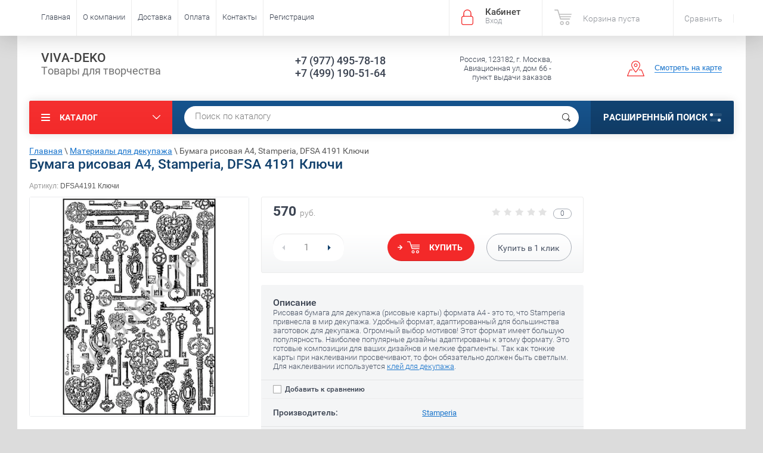

--- FILE ---
content_type: text/html; charset=utf-8
request_url: https://viva-deko.ru/magazin/product/bumaga-risovaya-a4-stamperia-dfsa-4189-starinnyye-chasy-1-3
body_size: 70341
content:

	<!doctype html><html lang="ru"><head><meta charset="utf-8"><meta name="robots" content="all"/><title>Бумага рисовая А4, Stamperia, DFSA 4191 Ключи - купить в Москве, выгодные цены | viva-deko</title>
<!-- assets.top -->
<script src="/g/libs/nocopy/1.0.0/nocopy.for.all.js" ></script>
<meta property="og:title" content="Бумага рисовая А4, Stamperia, DFSA 4191 Ключи">
<meta name="twitter:title" content="Бумага рисовая А4, Stamperia, DFSA 4191 Ключи">
<meta property="og:description" content="Магазин viva-deko в Москве, предлагает купить красивые декупажные рисовые карты А4, рисовые салфетки для декора и декупажа с узорами и орнаментами, по выгодным ценам. 100% качество продукции. Заходите в магазин и забирайте понравившийся товар!">
<meta name="twitter:description" content="Магазин viva-deko в Москве, предлагает купить красивые декупажные рисовые карты А4, рисовые салфетки для декора и декупажа с узорами и орнаментами, по выгодным ценам. 100% качество продукции. Заходите в магазин и забирайте понравившийся товар!">
<meta property="og:image" content="https://viva-deko.ru/thumb/2/--COK7yodq9jtEVSvQP4gw/350r350/d/dfsa_4191.jpg">
<meta name="twitter:image" content="https://viva-deko.ru/thumb/2/--COK7yodq9jtEVSvQP4gw/350r350/d/dfsa_4191.jpg">
<meta property="og:image:type" content="image/jpeg">
<meta property="og:image:width" content="350">
<meta property="og:image:height" content="350">
<meta property="og:type" content="website">
<meta property="og:url" content="https://viva-deko.ru/magazin/product/bumaga-risovaya-a4-stamperia-dfsa-4189-starinnyye-chasy-1-3">
<meta name="twitter:card" content="summary">
<!-- /assets.top -->
<meta name="description" content="Магазин viva-deko в Москве, предлагает купить красивые декупажные рисовые карты А4, рисовые салфетки для декора и декупажа с узорами и орнаментами, по выгодным ценам. 100% качество продукции. Заходите в магазин и забирайте понравившийся товар!"><meta name="keywords" content="рисовая бумага для декупажа купить, декупажные карты, декупажные карты купить, декупажные карты больших размеров купить, декупажные карты купить в москве, декупажные карты купить в интернет магазине, декупажные карты купить в интернет, где купить рисовую бумагу для декупажа, купить рисовую бумагу для декупажа интернет магазин, рисовая бумага для декупажа интернет магазин, рисовая бумага для декупажа, Stamperia купить"><meta name="SKYPE_TOOLBAR" content="SKYPE_TOOLBAR_PARSER_COMPATIBLE"><meta name="viewport" content="width=device-width, initial-scale=1.0, maximum-scale=1.0, user-scalable=no"><meta name="format-detection" content="telephone=no"><meta http-equiv="x-rim-auto-match" content="none"><meta name="p:domain_verify" content="b35e41075c3f0aeafa6baa0a71d18b87"/><script src="/g/libs/jquery/1.10.2/jquery.min.js"></script>	<link rel="stylesheet" href="/g/css/styles_articles_tpl.css">

            <!-- 46b9544ffa2e5e73c3c971fe2ede35a5 -->
            <script src='/shared/s3/js/lang/ru.js'></script>
            <script src='/shared/s3/js/common.min.js'></script>
        <link rel='stylesheet' type='text/css' href='/shared/s3/css/calendar.css' /><link rel='stylesheet' type='text/css' href='/shared/highslide-4.1.13/highslide.min.css'/>
<script type='text/javascript' src='/shared/highslide-4.1.13/highslide-full.packed.js'></script>
<script type='text/javascript'>
hs.graphicsDir = '/shared/highslide-4.1.13/graphics/';
hs.outlineType = null;
hs.showCredits = false;
hs.lang={cssDirection:'ltr',loadingText:'Загрузка...',loadingTitle:'Кликните чтобы отменить',focusTitle:'Нажмите чтобы перенести вперёд',fullExpandTitle:'Увеличить',fullExpandText:'Полноэкранный',previousText:'Предыдущий',previousTitle:'Назад (стрелка влево)',nextText:'Далее',nextTitle:'Далее (стрелка вправо)',moveTitle:'Передвинуть',moveText:'Передвинуть',closeText:'Закрыть',closeTitle:'Закрыть (Esc)',resizeTitle:'Восстановить размер',playText:'Слайд-шоу',playTitle:'Слайд-шоу (пробел)',pauseText:'Пауза',pauseTitle:'Приостановить слайд-шоу (пробел)',number:'Изображение %1/%2',restoreTitle:'Нажмите чтобы посмотреть картинку, используйте мышь для перетаскивания. Используйте клавиши вперёд и назад'};</script>
<link rel="icon" href="/favicon.ico" type="image/x-icon">

<!--s3_require-->
<link rel="stylesheet" href="/g/basestyle/1.0.1/user/user.css" type="text/css"/>
<link rel="stylesheet" href="/g/basestyle/1.0.1/user/user.gray.css" type="text/css"/>
<script type="text/javascript" src="/g/basestyle/1.0.1/user/user.js" async></script>
<!--/s3_require-->
			
		
		
		
			<link rel="stylesheet" type="text/css" href="/g/shop2v2/default/css/theme.less.css">		
			<script type="text/javascript" src="/g/printme.js"></script>
		<script type="text/javascript" src="/g/shop2v2/default/js/tpl.js"></script>
		<script type="text/javascript" src="/g/shop2v2/default/js/baron.min.js"></script>
		
			<script type="text/javascript" src="/g/shop2v2/default/js/shop2.2.js"></script>
		
	<script type="text/javascript">shop2.init({"productRefs": {"13642303":{"image_desc":{"28667503":["18922103","21772103"],"28671903":["18953303"],"28678903":["18955303"],"28692903":["18956503"],"28698103":["18957503"],"28702503":["18959303"],"28714503":["18963103"],"28726903":["18963703"],"28717103":["18963903"],"28732103":["18967903"],"28736703":["19003703"],"28744103":["19358503"],"29667703":["21592503"],"29668503":["21595903"],"29688303":["21610303"],"29694303":["21616503"],"29695903":["21617903"],"29817503":["21620303"],"29819903":["21681703"],"29821703":["21683903"],"29849903":["21685303"],"29860503":["21747103"],"29864703":["21749703"],"29868703":["21753503"],"29875703":["21756103"],"29885903":["21761103"],"29888903":["21763703"],"29897503":["21764903"],"29907303":["21770103"],"29936303":["21779503"],"29940503":["21783303"],"29944503":["21784503"],"29960503":["21786903"],"29969303":["21787103"],"29974703":["21998703"],"29978503":["22001903"],"29982503":["22005503"],"29994303":["22009303"],"29997303":["22015103"],"30005103":["22020303"],"30134303":["22225303"],"30137503":["22465103"],"30139903":["22466703"],"30142503":["22468303"],"30248703":["22470903"],"30262903":["22713103"],"30267103":["22714703"],"30272903":["22716903"],"30284703":["22718903"],"30287903":["22724303"],"30427303":["22724903"],"30427703":["22810903"],"30426903":["22811703"],"30425103":["22813703"],"30439103":["22815303"],"30453103":["22816703"],"44849303":["33093703"],"45006503":["33173303"],"45093903":["33217703"],"45639703":["33266103"],"45550103":["33266903"],"45377503":["33267903"],"45310903":["33268703"],"45237703":["33269103"],"46342503":["33560103"],"46215503":["33560903"],"46441303":["33561303"],"46099703":["33561903"],"45898103":["33563103"],"45812103":["33563903"],"45738103":["33564503"],"46644503":["34137903"],"46732703":["34138503"],"46826703":["34139303"],"46910903":["34139903"],"46534103":["34140503"],"46981903":["34141903"],"47065703":["34142503"],"47202303":["34143103"],"47299503":["34523703"],"47306503":["34524303"],"47307703":["34524903"],"47308703":["34525703"],"47323903":["34526103"],"47326303":["34526903"],"47329703":["34527503"],"47330103":["34527903"],"47298103":["34528503"],"47389103":["34611103"],"47380303":["34611303"],"47368703":["34611703"],"47367103":["34611903"],"47362303":["34612103"],"47359503":["34612503"],"47409903":["34634103"],"47408903":["34634303"],"47405503":["34634503"],"47402703":["34634703"]},"razmer_dxshxv":{"72530eb2dd19fd288cbf81a5ee1bc22d":["18922103","18953303","18955303","18956503","18957503","18959303","18963103","18963703","18963903","18967903","19003703","19358503","21592503","21595903","21610303","21616503","21617903","21620303","21681703","21683903","21685303","21747103","21749703","21753503","21756103","21761103","21763703","21764903","21770103","21772103","21779503","21783303","21784503","21786903","21787103","21998703","22001903","22005503","22009303","22015103","22020303","22225303","22465103","22466703","22468303","22470903","22713103","22714703","22716903","22718903","22724303","22724903","22810903","22811703","22813703","22815303","22816703","33093703","33173303","33217703","33266103","33266903","33267903","33268703","33269103","33560103","33560903","33561303","33561903","33563103","33563903","33564503","34137903","34138503","34139303","34139903","34140503","34141903","34142503","34143103","34523703","34524303","34524903","34525703","34526103","34526903","34527503","34527903","34528503","34611103","34611303","34611703","34611903","34612103","34612503","34634103","34634303","34634503","34634703"]},"strana_proizvodstva":{"77673203":["18922103","18953303","18955303","18956503","18957503","18959303","18963103","18963703","18963903","18967903","19003703","19358503","21592503","21595903","21610303","21616503","21617903","21620303","21681703","21683903","21685303","21747103","21749703","21753503","21756103","21761103","21763703","21764903","21770103","21772103","21779503","21783303","21784503","21786903","21787103","21998703","22001903","22005503","22009303","22015103","22020303","22225303","22465103","22466703","22468303","22470903","22713103","22714703","22716903","22718903","22724303","22724903","22810903","22811703","22813703","22815303","22816703","33093703","33173303","33217703","33266103","33266903","33267903","33268703","33269103","33560103","33560903","33561303","33561903","33563103","33563903","33564503","34137903","34138503","34139303","34139903","34140503","34141903","34142503","34143103","34523703","34524303","34524903","34525703","34526103","34526903","34527503","34527903","34528503","34611103","34611303","34611703","34611903","34612103","34612503","34634103","34634303","34634503","34634703"]},"material":{"\u0431\u0443\u043c\u0430\u0433\u0430 \u0441 \u0440\u0438\u0441\u043e\u0432\u044b\u043c\u0438 \u0432\u043e\u043b\u043e\u043a\u043d\u0430\u043c\u0438. \u041f\u043b\u043e\u0442\u043d\u043e\u0441\u0442\u044c: 28 \u0433\/\u043c\u00b2":["18922103","18955303","18956503","18957503","18959303","18963103","18963703","18963903","18967903","19003703","19358503","21592503","21595903","21610303","21616503","21617903","21620303","21681703","21683903","21685303","21747103","21749703","21753503","21756103","21761103","21763703","21764903","21770103","21772103","21779503","21783303","21784503","21786903","21787103","21998703","22001903","22005503","22009303","22015103","22020303","22225303","22465103","22466703","22468303","22470903","22713103","22714703","22716903","22718903","22724303","22724903","22810903","22811703","22813703","22815303","22816703","33093703","33173303","33217703","33266103","33266903","33267903","33268703","33269103","33560103","33560903","33561303","33561903","33563103","33563903","33564503","34137903","34138503","34139303","34139903","34140503","34141903","34142503","34143103","34523703","34524303","34524903","34525703","34526103","34526903","34527503","34527903","34528503","34611103","34611303","34611703","34611903","34612103","34612503","34634103","34634303","34634503","34634703"],"\u041f\u043b\u043e\u0442\u043d\u043e\u0441\u0442\u044c: 28 \u0433\/\u043c\u00b2":["18953303"]}}},"apiHash": {"getPromoProducts":"50409d5ec17e5c3098ac9d433a2818b9","getSearchMatches":"5037c6f85c7494819c09015c99667285","getFolderCustomFields":"61aefaee3abf5fa39dca4e3de8980d03","getProductListItem":"d04570a59f69dda82dff26a1e13f9045","cartAddItem":"f162cd91d40ab83015a18bedbecf3613","cartRemoveItem":"b8e7985bb741f4f94b2ad994ab1a7aa3","cartUpdate":"7dd56708211df8290db5e3ac9f4f1f63","cartRemoveCoupon":"6c332e415bf48d39cb79f0e6248df96f","cartAddCoupon":"3a0f05400edee1b291947f743150acb7","deliveryCalc":"00579099364aeb39d4f40c42091d58f0","printOrder":"25feab37fd11f9bbdd1739ee846c5477","cancelOrder":"7f05150db7b99d9bbe3d3042623cacae","cancelOrderNotify":"ac3df4da9476f6ad62a045aa0eb0a968","repeatOrder":"f9e0cd0881e18da492b91e2cd5551050","paymentMethods":"71de813194cba709f8fcb86fa6c21b32","compare":"d21a9610796bab2b5ab929a8e13ca3c4"},"hash": null,"verId": 2207034,"mode": "product","step": "","uri": "/magazin","IMAGES_DIR": "/d/","my": {"show_sections":true,"new_alias":"New!","special_alias":"Sale!","s3_img_method":"c","buy_alias":"\u0414\u043e\u0431\u0430\u0432\u0438\u0442\u044c \u0432 \u043a\u043e\u0440\u0437\u0438\u043d\u0443","buy_kind":true,"hide_options_in_list":true,"show_rating_sort":true},"shop2_cart_order_payments": 1,"cf_margin_price_enabled": 0,"maps_yandex_key":"","maps_google_key":""});</script>
<style type="text/css">.product-item-thumb {width: 200px;}.product-item-thumb .product-image, .product-item-simple .product-image {height: 190px;width: 200px;}.product-item-thumb .product-amount .amount-title {width: 104px;}.product-item-thumb .product-price {width: 150px;}.shop2-product .product-side-l {width: 450px;}.shop2-product .product-image {height: 450px;width: 450px;}.shop2-product .product-thumbnails li {width: 140px;height: 140px;}</style>
 <link rel="stylesheet" href="/t/v3432/images/theme0/theme.scss.css"><link rel="stylesheet" href="/t/v3432/images/site.addons.scss.css"><!--<link rel="stylesheet" href="/t/v3432/images/css/theme.scss.css">--><!--[if lt IE 10]><script src="/g/libs/ie9-svg-gradient/0.0.1/ie9-svg-gradient.min.js"></script><script src="/g/libs/jquery-placeholder/2.0.7/jquery.placeholder.min.js"></script><script src="/g/libs/jquery-textshadow/0.0.1/jquery.textshadow.min.js"></script><script src="/g/s3/misc/ie/0.0.1/ie.js"></script><![endif]--><!--[if lt IE 9]><script src="/g/libs/html5shiv/html5.js"></script><![endif]-->
<script>
	$(function(){
		$('.left-categor li').each(function(){
			var $this = $(this),
			$spanS1 = $('<ins class="s1"></ins>');
			
			if($this.hasClass('haschild')) {
				$this.find('>a').append($spanS1);
			}
			  
		});
	
		$('.left-categor ins').click(function() {
			var $this = $(this),
				a = $this.parent(),
				ul = a.next();
	
			if (ul.get(0)) {
				if (ul.is(':visible')) {
					ul.slideUp();
					a.removeClass('active');
				} else {
					ul.slideDown();
					a.addClass('active');
				}
			}
			return false;
		});
	});
</script>
</head><body  ><div class="site-wrapper"><div class="overlay-bg"></div><div class="top-panel-wrapper"><div class="top-panel clear-self"><div class="right-side"><div class="block-user">
	<div class="block-title">Кабинет<span>Вход</span></div>
	<div class="block-body">
		<div class="block-title">Кабинет<span>Вход</span></div>
					<form method="post" action="/registraciya">
				<div class="block-body-in">
				<input type="hidden" name="mode" value="login">
				<div class="field name">
					<label class="input"><input type="text" name="login" id="login" tabindex="1" value="" placeholder="Логин или e-mail"></label>
				</div>
				<div class="field password clear-self">
					<label class="input pass"><input type="password" name="password" id="password" tabindex="2" value="" placeholder="Пароль"></label>
					<button type="submit">вход</button>
					<a href="/registraciya/forgot_password" class="forgot">Забыли пароль?</a>
				</div>
				</div>
				<div class="field links clear-self">
					<a href="/registraciya/register" class="register">Регистрация</a>
					
				</div>
			<re-captcha data-captcha="recaptcha"
     data-name="captcha"
     data-sitekey="6LcYvrMcAAAAAKyGWWuW4bP1De41Cn7t3mIjHyNN"
     data-lang="ru"
     data-rsize="invisible"
     data-type="image"
     data-theme="light"></re-captcha></form>
			</div>
</div><div id="shop2-cart-preview">
			<div class="shop2-block cart-preview ">
		<a href="/magazin/cart">
			<div class="block-body">
								<div class="cart-sum emp">Корзина пуста</div>
				<div class="cart-col">0 <span>0</span></div>
	            			</div>
		</a>
	</div>
</div><!-- Cart Preview --><div class="product-compare-header"><a class="link-reset custom-underlined-link" href="/magazin/compare" target="_blank">Сравнить</a></div></div><div class="left-side clear-self"><div class="top-menu-button">меню</div><div class="top-menu-wrapper"><div class="top-menu-close"><span class="s1">меню</span><span class="s2">Каталог</span></div><div class="top-menu-scroller"><ul class="top-categor"><li class="opened"><a href="/magazin/folder/dekupazh-materialy" >Материалы для декупажа</a><ul class="level-2"><li><a href="/magazin/folder/kraski" >Художественные краски</a><ul class="level-3"><li><a href="/magazin/folder/akrilovyye" >Акриловые краски</a></li><li><a href="/magazin/folder/maslyanyye" >Масляные краски</a></li><li><a href="/magazin/folder/emali" >Эмалевые краски Stamperia</a></li><li><a href="/magazin/folder/kraski-sprey" >Аэрозольная краска в баллончиках</a></li><li><a href="/magazin/folder/melovyye" >Меловые краски</a></li><li><a href="/magazin/folder/s-effektami" >Краски для создания эффектов</a></li><li><a href="/magazin/folder/perlen-pen" >Краски Perlen-Pen</a></li><li><a href="/magazin/folder/na-rastvoritele" >Краска Fantasy Prisme Калейдоскоп</a></li><li><a href="/magazin/folder/morilki" >Морилка, лазурь</a></li><li><a href="/magazin/folder/kraska-mystik-ink-stamperia" >Краска Mystik ink STAMPERIA</a></li><li><a href="/magazin/folder/hybrid-acrylic-loft-cadence" >Гибридные краски Cadence Hybrid Acrylic Loft </a></li><li><a href="/magazin/folder/spirtovye-chernila-pentart" >Спиртовые чернила Pentart</a></li><li><a href="/magazin/folder/gibridnye-kraski-metalliki-cadence" >Гибридные краски металлики Cadence</a></li></ul></li><li><a href="/magazin/folder/lak-epoksidnaya-smola" >Лак для декупажа</a><ul class="level-3"><li><a href="/magazin/folder/lak-na-vodnoy-osnove" >Лак на водной основе</a></li><li><a href="/magazin/folder/lak-ne-vodnyy" >Лак неводный</a></li><li><a href="/magazin/folder/lak-sprey" >Лак аэрозольный</a></li><li><a href="/magazin/folder/lak-spirtovoy" >Спиртовой лак</a></li><li><a href="/magazin/folder/lak-3d-effekt" >Лак 3Д эффект</a></li></ul></li><li><a href="/magazin/folder/kley" >Клеи, клей-лак для декупажа</a><ul class="level-3"><li><a href="/magazin/folder/kley-dlya-tkani" >Клей для текстиля, кожи</a></li><li><a href="/magazin/folder/kley-dlya-svechey" >Клей для свечей</a></li><li><a href="/magazin/folder/kley-universalnyy" >Клей универсальный</a></li><li><a href="/magazin/folder/kley-dlya-vremennoy-fiksatsii" >Клей для временной фиксации</a></li><li><a href="/magazin/folder/kley-dlya-straz-i-bizhuterii" >Клей для страз и бижутерии</a></li><li><a href="/magazin/folder/kley-dlya-salfetok" >Клей для салфеток</a></li><li><a href="/magazin/folder/kley-dlya-bumagi" >Клей для бумаги</a></li><li><a href="/magazin/folder/kley-dlya-dekupazhnykh-kart" >Клей для декупажных карт</a></li><li><a href="/magazin/folder/kley-dlya-keramiki" >Клей для фарфора и керамики</a></li><li><a href="/magazin/folder/kley-lak" >Клей-лак</a></li></ul></li><li class="opened"><a href="/magazin/folder/bumaga-dlya-dekupazha" >Рисовая бумага для декупажа</a><ul class="level-3"><li><a href="/magazin/folder/perevodnyye-izobrazheniya-transfer" >Переводные изображения, натирки, Transfer</a></li><li><a href="/magazin/folder/dekupazhnyye-karty" >Декупажные карты</a></li><li class="opened active"><a href="/magazin/folder/risovaya-bumaga-stamperia" >Рисовая бумага А4 Stamperia</a></li><li><a href="/magazin/folder/salfetka-risovaya-stamperia" >Салфетка рисовая Stamperia</a></li><li><a href="/magazin/folder/risovaya-bumaga-s-zolocheniyem-cadence" >Рисовая бумага с золочением Cadence</a></li><li><a href="/magazin/folder/risovaya-bumaga-a3-30h41-sm-cadence" >Рисовая бумага RDP, А3, 30х41 см, Cadence</a></li><li><a href="/magazin/folder/risovaya-bumaga-a3-stamperia" >Рисовая бумага А3 Stamperia</a></li></ul></li><li><a href="/magazin/folder/pasty-i-geli" >Структурные пасты, моделирующие гели</a><ul class="level-3"><li><a href="/magazin/folder/pasty-akrilovyye" >Структурная паста</a></li><li><a href="/magazin/folder/geli" >Гель моделирующий, структурный</a></li><li><a href="/magazin/folder/pasti-geli-s-effektami" >Пасты, гели с эффектами</a></li><li><a href="/magazin/folder/krakelyurnyye-pasty" >Кракелюрная паста</a></li><li><a href="/magazin/folder/3d-pasta" >3Д пасты, гели</a></li></ul></li><li><a href="/magazin/folder/grunt" >Грунт для декупажа</a><ul class="level-3"><li><a href="/magazin/folder/grunt-akrilovyy" >Грунт акриловый</a></li><li><a href="/magazin/folder/grunt-sprey" >Грунт аэрозольный</a></li><li><a href="/magazin/folder/magnitnyj-grunt" >Магнитный грунт</a></li></ul></li><li><a href="/magazin/folder/zagotovki" >Заготовки для декупажа</a><ul class="level-3"><li><a href="/magazin/folder/zagotovki-iz-dereva" >Заготовки из дерева</a></li><li><a href="/magazin/folder/zagotovki-iz-keramiki-i-stekla" >Заготовки из керамики и стекла</a></li><li><a href="/magazin/folder/zagotovki-iz-mdf-kartona-papye-mashe" >Заготовки из МДФ, картона, папье-маше</a></li><li><a href="/magazin/folder/zagotovki-iz-penoplasta-plastika" >Заготовки из пенопласта, пластика</a></li><li><a href="/magazin/folder/zagotovki-iz-gliny" >Заготовки из глины</a></li><li><a href="/magazin/folder/birochki-nakladki" >Бирочки, накладки</a></li><li><a href="/magazin/folder/zagotovki-iz-fanery" >Заготовки из фанеры</a></li><li><a href="/magazin/folder/zagotovki-iz-tkani-sumka-khlopchatobumazhnaya" >Заготовки из ткани, сумка хлопчатобумажная</a></li><li><a href="/magazin/folder/paskhalnyye-zagotovki" >Пасхальные заготовки</a></li></ul></li><li><a href="/magazin/folder/kontury" >Контуры</a><ul class="level-3"><li><a href="/magazin/folder/kraska-pasta" >Акриловая контурная паста в тубе</a></li><li><a href="/magazin/folder/dlya-stekla-i-keramiki" >Контур по стеклу и керамике</a></li><li><a href="/magazin/folder/kontur-s-blestkami" >Контур с блестками</a></li></ul></li><li><a href="/magazin/folder/epoksidnaya-smola" >Эпоксидная смола</a></li><li><a href="/magazin/folder/sredstva-dlya-sozdaniya-effektov" >Средства для создания эффектов в декупаже</a><ul class="level-3"><li><a href="/magazin/folder/pudra-s-effektom-barkhata" >Пудра с эффектом бархата</a></li></ul></li><li><a href="/magazin/folder/vse-dlya-dekora-chasov" >Все для декора часов</a><ul class="level-3"><li><a href="/magazin/folder/tsifry-dlya-chasov" >Цифры для часов</a></li><li><a href="/magazin/folder/tsiferblaty-dlya-chasov" >Циферблаты, накладки для часов</a></li><li><a href="/magazin/folder/zagotovki-dlya-chasov" >Заготовки для часов</a></li><li><a href="/magazin/folder/trafarety-dlya-chasov" >Трафареты для часов</a></li><li><a href="/magazin/folder/mekhanizm-dlya-chasov" >Механизм для часов, стрелки</a></li></ul></li><li><a href="/magazin/folder/dekorativnyye-elementy-dlya-dekupazha" >Декоративные составы, элементы для декупажа</a></li><li><a href="/magazin/folder/markery-i-rollery" >Маркеры и роллеры</a></li></ul></li><li><a href="/magazin/folder/skrapbuking-materialy" >Скрапбукинг материалы</a><ul class="level-2"><li><a href="/magazin/folder/dekorativnyye-materialy" >Декоративные материалы</a><ul class="level-3"><li><a href="/magazin/folder/stikery-nakleyki" >Стикеры, наклейки</a></li><li><a href="/magazin/folder/dekorativnyye-elementy" >Декоративные элементы</a></li><li><a href="/magazin/folder/bumaga-dvukhstoronnyaya-dlya-skrapbukinga" >Бумага двухсторонняя для скрапбукинга</a></li></ul></li><li><a href="/magazin/folder/podushki-shtempelnyye-pigmentnyye" >Подушки штемпельные пигментные</a></li><li><a href="/magazin/folder/pivnoy-karton-300kh300-mm-tolshchinoy-1-15-mm" >Пивной картон 300х300 мм</a></li></ul></li><li><a href="/magazin/folder/lepka-materialy" >Лепка и моделирование</a><ul class="level-2"><li><a href="/magazin/folder/glina-polimernaya" >Глина полимерная</a><ul class="level-3"><li><a href="/magazin/folder/samozatverdevayushchaya-glina" >Самозатвердевающая глина</a></li><li><a href="/magazin/folder/zapekayemaya-plastika" >Запекаемая пластика</a></li><li><a href="/magazin/folder/fimo-razmyagchitel-dlya-plastiki" >FIMO размягчитель для пластики</a></li></ul></li><li><a href="/magazin/folder/formy-dlya-modelirovaniya" >Формы для моделирования</a></li><li><a href="/magazin/folder/moldy" >Молды силиконовые, формы</a><ul class="level-3"><li><a href="/magazin/folder/art-prosvet" >Молды Арт Просвет</a></li><li><a href="/magazin/folder/moldy-silikonovyye-pg" >Молды силиконовые PG</a></li><li><a href="/magazin/folder/plastikovye-formy" >Пластиковые формы</a></li></ul></li><li><a href="/magazin/folder/zhidkiy-plastik-dlya-moldov" >Жидкий пластик для молдов</a></li><li><a href="/magazin/folder/lak-dlya-modelita" >Лак для полимерной глины</a></li><li><a href="/magazin/folder/dekorativnyye-elementy-iz-plastika" >Декоративные элементы из пластика</a></li><li><a href="/magazin/folder/pasta-dlya-sozdaniya-ottiskov-i-slepkov" >Паста, силикон для изготовления форм и молдов</a></li><li><a href="/magazin/folder/pasta-elastichnaya-dlya-sozdaniya-aysinga" >Паста Эластичная для создания айсинга</a></li><li><a href="/magazin/folder/pudra-keramicheskaya-gips" >Пудра керамическая, сухой фарфор, скульптурный гипс</a></li><li><a href="/magazin/folder/pulpa-drevesnaya" >Пульпа древесная</a></li><li><a href="/magazin/folder/massa-pape-mashe" >Масса папье маше</a></li></ul></li><li><a href="/magazin/folder/vitrazhnaya-rospis-materialy" >Витражная роспись, материалы</a><ul class="level-2"><li><a href="/magazin/folder/kraski-vitrazhnyye" >Краски витражные</a><ul class="level-3"><li><a href="/magazin/folder/na-alkidnykh-smolakh" >Витражные краски на алкидных смолах</a></li></ul></li><li><a href="/magazin/folder/vitrazhnaya-lenta" >Витражная лента</a></li><li><a href="/magazin/folder/flomastery-dlya-stekla-i-keramiki" >Фломастеры для стекла и керамики</a></li><li><a href="/magazin/folder/instrumenty-1" >Инструменты</a></li><li><a href="/magazin/folder/lak-dlya-stekla-i-keramiki-1" >Лак для стекла и керамики</a></li></ul></li><li><a href="/magazin/folder/sostarivaniye" >Состаривание(патинирование)</a><ul class="level-2"><li><a href="/magazin/folder/bitum-1" >Воск, патина, битумный лак</a><ul class="level-3"><li><a href="/magazin/folder/khimicheskoye-patinirovaniye" >Химическое патинирование</a></li><li><a href="/magazin/folder/bitumnyy-vosk" >Битумный воск</a></li><li><a href="/magazin/folder/patina" >Битумная патина</a></li><li><a href="/magazin/folder/bitumnyy-lak" >Битумный лак</a></li><li><a href="/magazin/folder/voskovaya-patina" >Восковая патина</a></li><li><a href="/magazin/folder/bitum-zhidkiy-nevodnyy" >Битум жидкий неводный</a></li><li><a href="/magazin/folder/vosk-dlya-dereva" >Воск для дерева</a></li><li><a href="/magazin/folder/maslyanaya-patina" >Масляная патина</a></li><li><a href="/magazin/folder/kraska-patina" >Краска патина</a></li><li><a href="/magazin/folder/vosk-shebbi" >Воск цветной шебби</a></li></ul></li><li><a href="/magazin/folder/krakelyurnyye-sostavy-krakelyurnyye-pary" >Кракелюрные и фацетные лаки</a><ul class="level-3"><li><a href="/magazin/folder/zatirki-purpuriny-i-dr" >Затирки, пурпурины и др.</a></li><li><a href="/magazin/folder/krakelyurnyye-laki" >Кракелюрные лаки</a></li><li><a href="/magazin/folder/fatsetnyye-laki" >Фацетные лаки</a></li></ul></li><li><a href="/magazin/folder/vspomogatelnyye-materialy-spetsialnyye-sostavy" >Вспомогательные средства</a><ul class="level-3"><li><a href="/magazin/folder/mediumy" >Медиум, добавки</a></li><li><a href="/magazin/folder/imitatsiya-zerkala" >Имитация зеркала</a></li><li><a href="/magazin/folder/pasta-dlya-travleniya-stekla" >Паста для травления стекла</a></li></ul></li><li><a href="/magazin/folder/rust-effect" >Rust Effect</a><ul class="level-3"><li><a href="/magazin/folder/aktivator-rzhavchiny-rust-activator" >Активатор ржавчины Rust Activator</a></li><li><a href="/magazin/folder/kraska-effekt-rzhavchiny" >Краска эффект ржавчины</a></li><li><a href="/magazin/folder/pudra-rust-powder" >Пудра Rust Powder</a></li></ul></li></ul></li><li><a href="/magazin/folder/zolocheniye" >Золочение</a><ul class="level-2"><li><a href="/magazin/folder/laki-dlya-zolocheniya" >Лаки для золочения</a><ul class="level-3"><li><a href="/magazin/folder/shellak" >Шеллачный, спиртовой лак</a></li><li><a href="/magazin/folder/na-vodnoy-osnove" >На водной основе</a></li><li><a href="/magazin/folder/lak-na-rastvoritele" >Лак на растворителе</a></li></ul></li><li><a href="/magazin/folder/potal-v-khlopyakh-v-listakh-transfernaya" >Поталь для золочения</a><ul class="level-3"><li><a href="/magazin/folder/potal-v-listakh" >Поталь в листах</a></li><li><a href="/magazin/folder/potal-v-khlopyakh" >Поталь в хлопьях</a></li><li><a href="/magazin/folder/potal-transfernaya" >Поталь трансферная</a></li><li><a href="/magazin/folder/zhidkaya-potal" >Жидкая поталь, жидкая бронза</a></li><li><a href="/magazin/folder/supervata-dlya-zolocheniya" >Супервата для золочения</a></li><li><a href="/magazin/folder/superpotal-dlya-zolocheniya" >Суперпоталь для золочения</a></li><li><a href="/magazin/folder/lakovaya-potal" >Лаковая поталь</a></li><li><a href="/magazin/folder/metallizirovannaya-patina" >Металлизированная патина</a></li></ul></li><li><a href="/magazin/folder/kley-dlya-zolocheniya" >Клей для потали</a></li><li><a href="/magazin/folder/grunt-dlya-zolocheniya" >Грунт для золочения</a></li><li><a href="/magazin/folder/kraski-dlya-zolocheniya" >Краски для золочения</a></li><li><a href="/magazin/folder/voski-metallizirovannyye" >Воск  металлизированный</a><ul class="level-3"><li><a href="/magazin/folder/metallicheskaya-kraska-vaksa" >Металлическая краска-вакса</a></li><li><a href="/magazin/folder/pasta-dlya-retushirovaniya" >Паста для ретуширования</a></li></ul></li><li><a href="/magazin/folder/purpuriny-pudry-pigmenty" >Пурпурины, пудры, пигменты</a><ul class="level-3"><li><a href="/magazin/folder/metallicheskiye-pigmenty" >Металлические пигменты</a></li><li><a href="/magazin/folder/purpuriny" >Пурпурин</a></li><li><a href="/magazin/folder/pudra-metallicheskaya" >Пудра металлическая</a></li><li><a href="/magazin/folder/pigmenty" >Пигменты</a></li></ul></li><li><a href="/magazin/folder/bitum-dlya-zolocheniya" >Битум для золочения</a></li></ul></li><li><a href="/magazin/folder/instrumenty" >Инструменты и аксессуары для творчества</a><ul class="level-2"><li><a href="/magazin/folder/kisti" >Кисти художественные</a><ul class="level-3"><li><a href="/magazin/folder/kisti-sintetika" >Кисти художественные синтетика</a></li><li><a href="/magazin/folder/kisti-naturalnaya-shchetina" >Кисти натуральная щетина</a></li><li><a href="/magazin/folder/nabor-khudozhestvennykh-kistey" >Набор художественных кистей</a></li></ul></li><li><a href="/magazin/folder/mastikhiny" >Мастихины, шпатели, декоративные скребки</a><ul class="level-3"><li><a href="/magazin/folder/mastikhiny-nabory-mastikhinov" >Мастихины, наборы мастихинов</a></li><li><a href="/magazin/folder/shpateli-imitatsiya-dereva" >Шпатели для имитации дерева</a></li></ul></li><li><a href="/magazin/folder/gubki-sponzhi" >Губки, спонжи, абразивы, прочее</a><ul class="level-3"><li><a href="/magazin/folder/vata-metallicheskaya" >Вата металлическая</a></li></ul></li><li><a href="/magazin/folder/modeliruyushchiye-kisti" >Моделирующие кисти</a></li><li><a href="/magazin/folder/pustyye-tyubiki" >Пустые тюбики, флаконы, наконечники</a><ul class="level-3"><li><a href="/magazin/folder/nakonechnik-metallicheskiy-dlya-konturov" >Наконечник для контуров</a></li></ul></li><li><a href="/magazin/folder/fen-dlya-embossirovaniya" >Фен для эмбоссирования</a></li><li><a href="/magazin/folder/kovrik-dlya-rezki-samovosstanavlivayushchiy" >Коврик для резки самовосстанавливающий</a></li><li><a href="/magazin/folder/nozh-maketnyy" >Нож макетный</a></li><li><a href="/magazin/folder/nabory-nasadok" >Наборы насадок</a></li><li><a href="/magazin/folder/kisti-i-instrumenty-marta-styuart" >Кисти, инструменты, наборы Martha Stewart</a></li><li><a href="/magazin/folder/pistolet-dlya-kleyevykh-sterzhney" >Клеевой пистолет, клей силиконовый в стержне</a></li><li><a href="/magazin/folder/kistemoyki" >Кистемойки</a></li><li><a href="/magazin/folder/aksessuary-dlya-khraneniya" >Аксессуары для хранения</a></li><li><a href="/magazin/folder/detalizatory" >Детализаторы</a></li><li><a href="/magazin/folder/nozhnitsy-dlya-dekupazha" >Ножницы для декупажа</a></li><li><a href="/magazin/folder/instrumenty-dlya-bumagi-gelli-arts" >Инструменты для бумаги Gelli Arts</a></li><li><a href="/magazin/folder/skotch" >Скотч</a></li><li><a href="/magazin/folder/termoapplikator" >Термоаппликатор</a></li></ul></li><li><a href="/magazin/folder/raznoye" >Разное</a><ul class="level-2"><li><a href="/magazin/folder/glittery" >Глиттеры, блестки</a><ul class="level-3"><li><a href="/magazin/folder/glittery-i-blestki-cadence" >Глиттеры и блестки Cadence</a></li></ul></li><li><a href="/magazin/folder/nabory-dlya-dekupazha" >Наборы для декупажа</a></li></ul></li><li><a href="/magazin/folder/shtampy-i-trafarety" >Штампы и трафареты</a><ul class="level-2"><li><a href="/magazin/folder/shtampy" >Штампы для скрапбукинга</a><ul class="level-3"><li><a href="/magazin/folder/silikonovyye" >Силиконовые штампы</a></li><li><a href="/magazin/folder/rezinovyye" >Штампы резиновые</a></li><li><a href="/magazin/folder/derevyannyye" >Штампы деревянные для скрапбукинга</a></li><li><a href="/magazin/folder/blok-akrilovyy-dlya-shtampov" >Блок акриловый для штампов</a></li></ul></li><li><a href="/magazin/folder/trafarety" >Трафареты для декора</a><ul class="level-3"><li><a href="/magazin/folder/fonovyye-trafarety" >Фоновые трафареты</a></li><li><a href="/magazin/folder/trafarety-maski" >Трафареты - маски (силуэты)</a></li><li><a href="/magazin/folder/nabor-trafaretov" >Набор трафаретов</a></li><li><a href="/magazin/folder/trafarety-shelkografiya" >Трафареты шелкография</a></li><li><a href="/magazin/folder/trafarety-na-kleykoy-osnove" >Самоклеющиеся трафареты</a></li><li><a href="/magazin/folder/plenka-dlya-sozdaniya-trafaretov" >Пленка для создания трафаретов</a></li><li><a href="/magazin/folder/trafaret-3d-stamperia" >Трафареты Stamperia</a></li><li><a href="/magazin/folder/trafarety-dlya-dekora-proart" >Трафареты для декора ProArt</a></li><li><a href="/magazin/folder/premium-trafaret-zolotoye-kruzhevo-cadence" >Премиум-трафарет Золотое кружево Cadence</a></li><li><a href="/magazin/folder/trafarety-trafaret-dizayn" >Трафареты EVENT DESIGN</a></li><li><a href="/magazin/folder/trafarety-mix-media-cadence-21kh30-sm" >Трафареты Mix Media Cadence, 21х30 см</a></li><li><a href="/magazin/folder/trafarety-dlya-dekora-cadence" >Трафареты Cadence</a></li><li><a href="/magazin/folder/trafarety-litoarte" >Трафареты Litoarte</a></li><li><a href="/magazin/folder/trafarety-plaid" >Трафареты Plaid</a></li></ul></li></ul></li><li><a href="/magazin/folder/skulpturnaya-zhivopis" >Скульптурная живопись</a><ul class="level-2"><li><a href="/magazin/folder/pasta" >Паста для скульптурной живописи</a></li></ul></li><li><a href="/magazin/folder/novyy-god" >Материалы для Нового года</a></li><li><a href="/magazin/folder/mix-media" >Mix-Media</a><ul class="level-2"><li><a href="/magazin/folder/kraska-sprey-aquacolor-spray-dlya-tekhniki-mix-media" >Краска спрей Aquacolor Spray для техники Mix Media</a></li><li><a href="/magazin/folder/trafarety-1" >Трафареты</a></li></ul></li><li><a href="/magazin/folder/obuchayushchiye-materialy-knigi" >Обучающие материалы, книги</a></li><li><a href="/magazin/folder/rasprodazha" >Распродажа</a></li><li><a href="/magazin/folder/embosing" >Эмбоссинг</a><ul class="level-2"><li><a href="/magazin/folder/pudra-dlya-embossinga" >Пудра для эмбоссинга</a></li><li><a href="/magazin/folder/chernila-podushechki-dlya-embossinga" >Чернила, подушечки для эмбоссинга</a></li></ul></li><li><a href="/magazin/folder/girlyanda-miniatyurnaya-svetodiodnaya-rayher" >Гирлянда миниатюрная светодиодная Rayher</a></li></ul><ul class="top-menu"><li class="opened active"><a href="/" >Главная</a></li><li><a href="/o-kompanii" >О компании</a></li><li><a href="/dostavka" >Доставка</a></li><li><a href="/oplata" >Оплата</a></li><li><a href="/kontakty" >Контакты</a></li><li><a href="/registraciya" >Регистрация</a></li></ul></div></div></div></div></div><header role="banner" class="site-header"><div class="site-header-in"><div class="left-side"><div class="site-name-in"><div class="site-name"><a href="http://viva-deko.ru">VIVA-DEKO</a></div><div class="site-description">Товары для творчества</div></div></div><div class="right-side"><div class="right-side-in"><div class="site-phone"><div class="site-phone-in"><div><a href="tel:+7 (977) 495-78-18">+7 (977) 495-78-18</a><a href="tel:+7 (499) 190-51-64">+7 (499) 190-51-64</a></div></div></div><div class="site-adres"><div class="site-adres-in"><span class="s2">Россия, 123182, г. Москва, Авиационная ул, дом 66 - пункт выдачи заказов</span></div></div><div class="see-on-the-map"><span><a href="/kontakty">Смотреть на карте</a></span></div></div></div></div></header> <!-- .site-header --><div class="search-panel clear-self"><div class="search-panel-in"><div class="left-side"><div class="left-categor-wrapper"><div class="left-categor-title">Каталог</div><div class="left-folders"><ul class="left-categor"><li class="haschild opened"><a href="/magazin/folder/dekupazh-materialy" >Материалы для декупажа</a><ul class="level-2"><li class="haschild"><a href="/magazin/folder/kraski" >Художественные краски</a><ul class="level-3"><li class="haschild"><a href="/magazin/folder/akrilovyye" >Акриловые краски</a><ul class="level-4"><li class="haschild"><a href="/magazin/folder/metallik" >Краски металлик</a><ul class="level-5"><li><a href="/magazin/folder/kraska-pasta-metallik-inka-gold" >Краска-паста металлик Inka-Gold</a></li></ul></li><li><a href="/magazin/folder/maimeri-polycolor" >Maimeri Polycolor</a></li><li><a href="/magazin/folder/akril-studio-pebeo" >Акрил Studio Pebeo</a></li><li><a href="/magazin/folder/kraska-hybrid-acrylic-cadence" >Hybrid Acrylic Cadence</a></li><li><a href="/magazin/folder/akril-studio-solo-goya" >Акрил Studio Solo Goya</a></li></ul></li><li><a href="/magazin/folder/maslyanyye" >Масляные краски</a></li><li><a href="/magazin/folder/emali" >Эмалевые краски Stamperia</a></li><li><a href="/magazin/folder/kraski-sprey" >Аэрозольная краска в баллончиках</a></li><li><a href="/magazin/folder/melovyye" >Меловые краски</a></li><li class="haschild"><a href="/magazin/folder/s-effektami" >Краски для создания эффектов</a><ul class="level-4"><li><a href="/magazin/folder/matiruyushchaya-pasta-dlya-stekla" >Матирующая паста для стекла</a></li><li class="haschild"><a href="/magazin/folder/kraska-s-effektom-rzhavchiny" >Краска с эффектом ржавчины</a><ul class="level-5"><li><a href="/magazin/folder/kraska-rusty-patina-cadence" >Краска Rusty Patina Cadence.</a></li></ul></li><li><a href="/magazin/folder/kraska-s-effektom-shkolnoy-doski" >Краска с эффектом школьной доски</a></li><li><a href="/magazin/folder/kraski-pebeo-moon-lunnyye-fantazii" >Краски Pebeo Moon Лунные фантазии</a></li><li><a href="/magazin/folder/kraska-magnitnaya" >Краска магнитная</a></li><li><a href="/magazin/folder/kraska-s-effektom-mramora-cadence" >Краска с эффектом мрамора Cadence</a></li></ul></li><li class="haschild"><a href="/magazin/folder/perlen-pen" >Краски Perlen-Pen</a><ul class="level-4"><li><a href="/magazin/folder/magic" >Краски Perlen-Pen Magic</a></li><li><a href="/magazin/folder/perlamutrovaya-pastel" >Краски Perlen-Pen Перламутровая  пастель</a></li><li><a href="/magazin/folder/metallik-1" >Краски Perlen-Pen Металлик</a></li><li><a href="/magazin/folder/kraska-imitatsiya-zhemchuga-perlamutr-ob-yemnaya" >Краска имитация жемчуга перламутр, объемная</a></li></ul></li><li><a href="/magazin/folder/na-rastvoritele" >Краска Fantasy Prisme Калейдоскоп</a></li><li class="haschild"><a href="/magazin/folder/morilki" >Морилка, лазурь</a><ul class="level-4"><li><a href="/magazin/folder/na-rastvoritele-1" >Морилка концентрат на растворителе, спиртовые</a></li><li><a href="/magazin/folder/lazur-po-derevu" >Лазурь по дереву</a></li><li><a href="/magazin/folder/kraska-sprey-na-rastvoritele" >Краска-спрей на растворителе</a></li><li><a href="/magazin/folder/morilka-voskovaya" >Морилка восковая</a></li></ul></li><li><a href="/magazin/folder/kraska-mystik-ink-stamperia" >Краска Mystik ink STAMPERIA</a></li><li><a href="/magazin/folder/hybrid-acrylic-loft-cadence" >Гибридные краски Cadence Hybrid Acrylic Loft </a></li><li><a href="/magazin/folder/spirtovye-chernila-pentart" >Спиртовые чернила Pentart</a></li><li><a href="/magazin/folder/gibridnye-kraski-metalliki-cadence" >Гибридные краски металлики Cadence</a></li></ul></li><li class="haschild"><a href="/magazin/folder/lak-epoksidnaya-smola" >Лак для декупажа</a><ul class="level-3"><li class="haschild"><a href="/magazin/folder/lak-na-vodnoy-osnove" >Лак на водной основе</a><ul class="level-4"><li><a href="/magazin/folder/steklovidnyy" >Лак стекловидный водный</a></li><li class="haschild"><a href="/magazin/folder/lak-matovyy-na-vodnoy-osnove" >Лак матовый на водной основе</a><ul class="level-5"><li><a href="/magazin/folder/lak-matovyy-dlya-kozhi" >Лак матовый для кожи</a></li></ul></li><li class="haschild"><a href="/magazin/folder/lak-glyantsevyy-na-vodnoy-osnove" >Лак глянцевый на водной основе</a><ul class="level-5"><li><a href="/magazin/folder/lak-glyantsevyy-dlya-voska-i-svechey" >Лак глянцевый для воска и свечей</a></li><li><a href="/magazin/folder/lak-glyantsevyy-dlya-kozhi" >Лак глянцевый для кожи</a></li></ul></li><li><a href="/magazin/folder/velyurovyy-barkhatnyy-lak" >Велюровый, бархатный лак</a></li><li><a href="/magazin/folder/lak-dlya-stekla-i-keramiki" >Лак для стекла и керамики</a></li><li><a href="/magazin/folder/lak-steklovidnyy-dvukhkomponentnyy-zapekayemyy" >Лак стекловидный запекаемый</a></li><li><a href="/magazin/folder/lak-shelkovisto-matovyy-vodnyy" >Лак шелковисто - матовый водный</a></li><li><a href="/magazin/folder/lak-samogruntuyushchiysya" >Лак самогрунтующийся(самовыравнивающийся)</a></li></ul></li><li class="haschild"><a href="/magazin/folder/lak-ne-vodnyy" >Лак неводный</a><ul class="level-4"><li><a href="/magazin/folder/lak-matovyy-na-alkidnoy-osnove" >Лак матовый на алкидной основе</a></li><li><a href="/magazin/folder/lak-glyantsevyy-na-alkidnoy-osnove" >Лак глянцевый на алкидной основе</a></li><li><a href="/magazin/folder/patiniruyushchiye-laki" >Патиновый лак</a></li><li><a href="/magazin/folder/lak-polumatovyy-na-alkidnoy-osnove" >Лак полуматовый на алкидной основе</a></li><li><a href="/magazin/folder/lak-tsapon-po-metallu" >Лак цапон</a></li><li><a href="/magazin/folder/lak-steklovidnyy-na-osnove-rastvoritelya" >Лак стекловидный на основе растворителя</a></li><li><a href="/magazin/folder/lak-shelkovyj-na-alkidnoj-osnove" >Лак шелковистый на алкидной основе</a></li></ul></li><li class="haschild"><a href="/magazin/folder/lak-sprey" >Лак аэрозольный</a><ul class="level-4"><li><a href="/magazin/folder/lak-aerozolnyy-glyantsevyy" >Лак аэрозольный глянцевый</a></li><li><a href="/magazin/folder/lak-aerozolnyy-matovyy" >Лак аэрозольный матовый</a></li><li><a href="/magazin/folder/lak-aerozolnyy-shelkovisto-matovyy" >Лак аэрозольный шелковисто - матовый</a></li><li><a href="/magazin/folder/steklovidnyy-lak-aerozolnyy" >Стекловидный лак аэрозольный</a></li></ul></li><li><a href="/magazin/folder/lak-spirtovoy" >Спиртовой лак</a></li><li><a href="/magazin/folder/lak-3d-effekt" >Лак 3Д эффект</a></li></ul></li><li class="haschild"><a href="/magazin/folder/kley" >Клеи, клей-лак для декупажа</a><ul class="level-3"><li><a href="/magazin/folder/kley-dlya-tkani" >Клей для текстиля, кожи</a></li><li><a href="/magazin/folder/kley-dlya-svechey" >Клей для свечей</a></li><li><a href="/magazin/folder/kley-universalnyy" >Клей универсальный</a></li><li><a href="/magazin/folder/kley-dlya-vremennoy-fiksatsii" >Клей для временной фиксации</a></li><li><a href="/magazin/folder/kley-dlya-straz-i-bizhuterii" >Клей для страз и бижутерии</a></li><li><a href="/magazin/folder/kley-dlya-salfetok" >Клей для салфеток</a></li><li><a href="/magazin/folder/kley-dlya-bumagi" >Клей для бумаги</a></li><li><a href="/magazin/folder/kley-dlya-dekupazhnykh-kart" >Клей для декупажных карт</a></li><li><a href="/magazin/folder/kley-dlya-keramiki" >Клей для фарфора и керамики</a></li><li><a href="/magazin/folder/kley-lak" >Клей-лак</a></li></ul></li><li class="haschild opened"><a href="/magazin/folder/bumaga-dlya-dekupazha" >Рисовая бумага для декупажа</a><ul class="level-3"><li class="haschild"><a href="/magazin/folder/perevodnyye-izobrazheniya-transfer" >Переводные изображения, натирки, Transfer</a><ul class="level-4"><li><a href="/magazin/folder/transfery-cadence" >Декоративные трансферы, натирки Cadence</a></li></ul></li><li class="haschild"><a href="/magazin/folder/dekupazhnyye-karty" >Декупажные карты</a><ul class="level-4"><li class="haschild"><a href="/magazin/folder/dekupazhnaya-karta-base-of-art" >Декупажная карта Base of Art</a><ul class="level-5"><li><a href="/magazin/folder/a3-297h420mm" >А3(297х420мм)</a></li><li><a href="/magazin/folder/a4-210h297mm" >А4(210х297мм)</a></li></ul></li></ul></li><li class="opened active"><a href="/magazin/folder/risovaya-bumaga-stamperia" >Рисовая бумага А4 Stamperia</a></li><li><a href="/magazin/folder/salfetka-risovaya-stamperia" >Салфетка рисовая Stamperia</a></li><li><a href="/magazin/folder/risovaya-bumaga-s-zolocheniyem-cadence" >Рисовая бумага с золочением Cadence</a></li><li><a href="/magazin/folder/risovaya-bumaga-a3-30h41-sm-cadence" >Рисовая бумага RDP, А3, 30х41 см, Cadence</a></li><li><a href="/magazin/folder/risovaya-bumaga-a3-stamperia" >Рисовая бумага А3 Stamperia</a></li></ul></li><li class="haschild"><a href="/magazin/folder/pasty-i-geli" >Структурные пасты, моделирующие гели</a><ul class="level-3"><li class="haschild"><a href="/magazin/folder/pasty-akrilovyye" >Структурная паста</a><ul class="level-4"><li><a href="/magazin/folder/pasta-cadence-dlya-sostarivaniya-distress" >Паста Cadence для состаривания Distress</a></li></ul></li><li class="haschild"><a href="/magazin/folder/geli" >Гель моделирующий, структурный</a><ul class="level-4"><li><a href="/magazin/folder/steklovidnyye" >Стекловидный гель</a></li><li><a href="/magazin/folder/gel-modeliruyushchiy-shelkovisto-matovyy" >Гель структурный шелковисто - матовый</a></li><li><a href="/magazin/folder/gel-modeliruyushchiy-glyantsevyy" >Гель структурный глянцевый</a></li><li><a href="/magazin/folder/gel-modeliruyushchiy-golograficheskiy" >Гель структурный голографический</a></li><li><a href="/magazin/folder/akrilovyy-strukturnyy-gel-khrustalnyy" >Акриловый структурный гель хрустальный</a></li></ul></li><li class="haschild"><a href="/magazin/folder/pasti-geli-s-effektami" >Пасты, гели с эффектами</a><ul class="level-4"><li><a href="/magazin/folder/pasta-s-effektom-venetsianskoy-shtukaturki" >Паста с эффектом венецианской штукатурки</a></li><li><a href="/magazin/folder/pasta-s-effektom-snega-lda-ineya" >Паста с эффектом снега, льда, инея</a></li><li><a href="/magazin/folder/pasta-s-effektom-slyudy-perlamutra" >Паста с эффектом слюды, перламутра</a></li><li><a href="/magazin/folder/pasty-s-glitterami" >Пасты с глиттерами, блестками</a></li><li><a href="/magazin/folder/cadence-zeugma-stone-paste" >Cadence паста эффект камня Zeugma Stone Paste</a></li><li><a href="/magazin/folder/pasta-effekt-betona" >Паста эффект бетона</a></li><li><a href="/magazin/folder/pasta-s-effektom-kamnya-pentart" >Паста с эффектом камня Pentart</a></li><li><a href="/magazin/folder/pasta-s-effektom-metalla" >Паста с эффектом металла</a></li></ul></li><li><a href="/magazin/folder/krakelyurnyye-pasty" >Кракелюрная паста</a></li><li><a href="/magazin/folder/3d-pasta" >3Д пасты, гели</a></li></ul></li><li class="haschild"><a href="/magazin/folder/grunt" >Грунт для декупажа</a><ul class="level-3"><li class="haschild"><a href="/magazin/folder/grunt-akrilovyy" >Грунт акриловый</a><ul class="level-4"><li><a href="/magazin/folder/grunt-dlya-metalla" >Грунт для металла</a></li><li><a href="/magazin/folder/grunt-dlya-plastika" >Грунт для пластика</a></li><li><a href="/magazin/folder/grunt-dlya-stekla" >Грунт для стекла</a></li><li><a href="/magazin/folder/grunt-dlya-kozhi" >Грунт для кожи</a></li><li><a href="/magazin/folder/grunt-strukturnyy-vintazh-loft" >Грунт структурный &quot;Винтаж&quot;, &quot;Лофт&quot;</a></li><li><a href="/magazin/folder/antichnyy-grunt-vintage-legend-cadence" >Античный грунт Vintage Legend Cadence</a></li></ul></li><li><a href="/magazin/folder/grunt-sprey" >Грунт аэрозольный</a></li><li><a href="/magazin/folder/magnitnyj-grunt" >Магнитный грунт</a></li></ul></li><li class="haschild"><a href="/magazin/folder/zagotovki" >Заготовки для декупажа</a><ul class="level-3"><li class="haschild"><a href="/magazin/folder/zagotovki-iz-dereva" >Заготовки из дерева</a><ul class="level-4"><li class="haschild"><a href="/magazin/folder/shkatulki-i-korobki-iz-dereva" >Шкатулки, сундуки и коробки из дерева</a><ul class="level-5"><li><a href="/magazin/folder/kupyurnitsy-derevyannyye" >Купюрницы деревянные</a></li><li><a href="/magazin/folder/knigi-folianty-derevyannyye" >Книги-фолианты деревянные</a></li><li><a href="/magazin/folder/shkatulki-derevyannyye" >Шкатулки деревянные</a></li><li><a href="/magazin/folder/sunduk-derevyannyy" >Сундук деревянный</a></li></ul></li><li class="haschild"><a href="/magazin/folder/zagotovki-dlya-kukhni" >Заготовки деревянные для кухни</a><ul class="level-5"><li><a href="/magazin/folder/zagotovka-khlebnitsa-klosh" >Заготовка хлебница, клош</a></li><li><a href="/magazin/folder/zagotovki-konfetnitsy-sukharnitsy-tortovnitsy-korziny" >Заготовки конфетницы, сухарницы, тортовницы, корзины</a></li><li><a href="/magazin/folder/podnosy-derevyannyye" >Подносы деревянные</a></li><li><a href="/magazin/folder/koroba-yashchiki-lukoshko" >Короба, ящики, лукошко</a></li><li><a href="/magazin/folder/gorshki-tuyesa" >Горшки, туеса, сахарницы</a></li><li><a href="/magazin/folder/chaynyye-domiki" >Чайные домики</a></li></ul></li><li><a href="/magazin/folder/zagotovki-klyuchnitsy-derevyannyye" >Заготовки ключницы деревянные</a></li><li class="haschild"><a href="/magazin/folder/karandashnitsy-organayzery-zhurnalnitsy-vechnyye-kalendari" >Карандашницы, органайзеры, журнальницы, вечные календари</a><ul class="level-5"><li><a href="/magazin/folder/vechnyye-kalendari-iz-dereva" >Вечные календари из дерева</a></li></ul></li><li><a href="/magazin/folder/podsvechniki" >Подсвечники</a></li><li><a href="/magazin/folder/panno-ramy-derevyannyye" >Панно, накладки, медальоны, рамы деревянные</a></li><li><a href="/magazin/folder/veshalki-polki-klyuchnitsy-1" >Вешалки, полки</a></li><li><a href="/magazin/folder/podstavki" >Салфетницы, подставки</a></li><li><a href="/magazin/folder/yeovogodniye-zagotovki-iz-dereva" >Новогодние заготовки из дерева</a></li><li><a href="/magazin/folder/komod-derevyannyy" >Комод деревянный</a></li><li><a href="/magazin/folder/planshety" >Планшеты</a></li><li><a href="/magazin/folder/zagotovki-zhivotnyh" >Заготовки животных</a></li></ul></li><li><a href="/magazin/folder/zagotovki-iz-keramiki-i-stekla" >Заготовки из керамики и стекла</a></li><li class="haschild"><a href="/magazin/folder/zagotovki-iz-mdf-kartona-papye-mashe" >Заготовки из МДФ, картона, папье-маше</a><ul class="level-4"><li><a href="/magazin/folder/shkatulki-iz-mdf-papye-mashe" >Шкатулки из МДФ и папье-маше.</a></li><li><a href="/magazin/folder/medalony-nakladki-iz-mdf" >Медальоны - накладки из МДФ</a></li><li class="haschild"><a href="/magazin/folder/zagotovki-zhurnalnitsy-byuro-polki-mdf" >Заготовки карандашницы, журнальницы, бюро, полки мдф</a><ul class="level-5"><li><a href="/magazin/folder/karandashnitsa-mdf" >Карандашница из МДФ</a></li><li><a href="/magazin/folder/byuro" >Бюро</a></li></ul></li><li><a href="/magazin/folder/zagotovki-koroba-lavrushnitsy-mdf" >Заготовки короба, лаврушницы мдф</a></li><li><a href="/magazin/folder/sunduki-iz-mdf" >Сундуки, комоды из МДФ</a></li><li><a href="/magazin/folder/chasy-iz-mdf" >Часы из МДФ</a></li><li><a href="/magazin/folder/plitka-kafdekor-10h10sm" >Плитка Каф'декоръ 10х10см.</a></li></ul></li><li><a href="/magazin/folder/zagotovki-iz-penoplasta-plastika" >Заготовки из пенопласта, пластика</a></li><li><a href="/magazin/folder/zagotovki-iz-gliny" >Заготовки из глины</a></li><li><a href="/magazin/folder/birochki-nakladki" >Бирочки, накладки</a></li><li class="haschild"><a href="/magazin/folder/zagotovki-iz-fanery" >Заготовки из фанеры</a><ul class="level-4"><li><a href="/magazin/folder/komody-iz-fanery" >Комоды из фанеры</a></li><li><a href="/magazin/folder/shkatulki-iz-fanery" >Шкатулки из фанеры</a></li><li><a href="/magazin/folder/chaynyye-domiki-chaynyye-komodiki-shkatulki-dlya-chaynykh-paketov" >Чайные домики, чайные комодики, шкатулки для чайных пакетов</a></li><li class="haschild"><a href="/magazin/folder/zagotovki-dlya-kukhni-iz-fanery" >Заготовки для кухни из фанеры</a><ul class="level-5"><li><a href="/magazin/folder/korobki-pod-spetsii-lavrushnitsy" >Коробки под специи, лаврушницы, короба</a></li><li><a href="/magazin/folder/podnosy-sukharnitsy" >Подносы, сухарницы</a></li></ul></li><li><a href="/magazin/folder/panno-nakladki-iz-fanery" >Панно, накладки из фанеры</a></li><li class="haschild"><a href="/magazin/folder/karandashnitsy-organayzery-zhurnalnitsy-vechnyye-kalendari-1" >Карандашницы, органайзеры, журнальницы, вечные календари</a><ul class="level-5"><li><a href="/magazin/folder/vechnyye-kalendari" >Вечные календари</a></li><li><a href="/magazin/folder/zhurnalnitsy-iz-fanery" >Журнальницы из фанеры</a></li><li><a href="/magazin/folder/organayzery-iz-fanery" >Органайзеры из фанеры</a></li><li><a href="/magazin/folder/karandashnitsy" >Карандашницы</a></li></ul></li><li class="haschild"><a href="/magazin/folder/veshalki-polki-klyuchnitsy" >Вешалки, полки, ключницы</a><ul class="level-5"><li><a href="/magazin/folder/veshalki-iz-fanery" >Вешалки из фанеры</a></li><li><a href="/magazin/folder/klyuchnicy-fanera" >Ключницы фанера</a></li></ul></li><li><a href="/magazin/folder/koroba-yashchiki-penaly" >Короба, ящики, пеналы</a></li><li><a href="/magazin/folder/podstavki-1" >Подставки под телефон, планшет, пульты</a></li><li><a href="/magazin/folder/zagotovki-pashalnye" >Заготовки пасхальные</a></li></ul></li><li><a href="/magazin/folder/zagotovki-iz-tkani-sumka-khlopchatobumazhnaya" >Заготовки из ткани, сумка хлопчатобумажная</a></li><li><a href="/magazin/folder/paskhalnyye-zagotovki" >Пасхальные заготовки</a></li></ul></li><li class="haschild"><a href="/magazin/folder/kontury" >Контуры</a><ul class="level-3"><li><a href="/magazin/folder/kraska-pasta" >Акриловая контурная паста в тубе</a></li><li><a href="/magazin/folder/dlya-stekla-i-keramiki" >Контур по стеклу и керамике</a></li><li><a href="/magazin/folder/kontur-s-blestkami" >Контур с блестками</a></li></ul></li><li><a href="/magazin/folder/epoksidnaya-smola" >Эпоксидная смола</a></li><li class="haschild"><a href="/magazin/folder/sredstva-dlya-sozdaniya-effektov" >Средства для создания эффектов в декупаже</a><ul class="level-3"><li class="haschild"><a href="/magazin/folder/pudra-s-effektom-barkhata" >Пудра с эффектом бархата</a><ul class="level-4"><li><a href="/magazin/folder/pudra-barhatnaya-proart" >Пудра бархатная Proart</a></li></ul></li></ul></li><li class="haschild"><a href="/magazin/folder/vse-dlya-dekora-chasov" >Все для декора часов</a><ul class="level-3"><li class="haschild"><a href="/magazin/folder/tsifry-dlya-chasov" >Цифры для часов</a><ul class="level-4"><li><a href="/magazin/folder/cifry-2-5-sm" >Цифры 2,5 см</a></li><li><a href="/magazin/folder/cifry-3-5-sm" >Цифры 3,5 см</a></li><li><a href="/magazin/folder/cifry-7-sm" >Цифры 7 см</a></li><li><a href="/magazin/folder/cifry-5-sm" >Цифры 5 см</a></li></ul></li><li class="haschild"><a href="/magazin/folder/tsiferblaty-dlya-chasov" >Циферблаты, накладки для часов</a><ul class="level-4"><li><a href="/magazin/folder/ciferblat-20-sm" >Циферблат 20 см</a></li><li><a href="/magazin/folder/ciferblat-30-sm" >Циферблат 30 см</a></li></ul></li><li><a href="/magazin/folder/zagotovki-dlya-chasov" >Заготовки для часов</a></li><li><a href="/magazin/folder/trafarety-dlya-chasov" >Трафареты для часов</a></li><li><a href="/magazin/folder/mekhanizm-dlya-chasov" >Механизм для часов, стрелки</a></li></ul></li><li><a href="/magazin/folder/dekorativnyye-elementy-dlya-dekupazha" >Декоративные составы, элементы для декупажа</a></li><li><a href="/magazin/folder/markery-i-rollery" >Маркеры и роллеры</a></li></ul></li><li class="haschild"><a href="/magazin/folder/skrapbuking-materialy" >Скрапбукинг материалы</a><ul class="level-2"><li class="haschild"><a href="/magazin/folder/dekorativnyye-materialy" >Декоративные материалы</a><ul class="level-3"><li><a href="/magazin/folder/stikery-nakleyki" >Стикеры, наклейки</a></li><li class="haschild"><a href="/magazin/folder/dekorativnyye-elementy" >Декоративные элементы</a><ul class="level-4"><li><a href="/magazin/folder/metallicheskiye-dekorativnyye-elementy" >Металлические декоративные элементы, фурнитура</a></li><li><a href="/magazin/folder/dekorativnyye-elementy-iz-dereva" >Чипборд, вырубки из дерева, картона</a></li><li><a href="/magazin/folder/element-dekorirovaniya-kanifol" >Элемент декорирования канифоль</a></li><li><a href="/magazin/folder/dekorativnyye-kruzheva-lenty-bantiki" >Декоративные кружева, ленты, бантики</a></li><li><a href="/magazin/folder/strazy-businy" >Стразы, бусины, брадсы, кабашоны</a></li></ul></li><li><a href="/magazin/folder/bumaga-dvukhstoronnyaya-dlya-skrapbukinga" >Бумага двухсторонняя для скрапбукинга</a></li></ul></li><li><a href="/magazin/folder/podushki-shtempelnyye-pigmentnyye" >Подушки штемпельные пигментные</a></li><li><a href="/magazin/folder/pivnoy-karton-300kh300-mm-tolshchinoy-1-15-mm" >Пивной картон 300х300 мм</a></li></ul></li><li class="haschild"><a href="/magazin/folder/lepka-materialy" >Лепка и моделирование</a><ul class="level-2"><li class="haschild"><a href="/magazin/folder/glina-polimernaya" >Глина полимерная</a><ul class="level-3"><li><a href="/magazin/folder/samozatverdevayushchaya-glina" >Самозатвердевающая глина</a></li><li><a href="/magazin/folder/zapekayemaya-plastika" >Запекаемая пластика</a></li><li><a href="/magazin/folder/fimo-razmyagchitel-dlya-plastiki" >FIMO размягчитель для пластики</a></li></ul></li><li><a href="/magazin/folder/formy-dlya-modelirovaniya" >Формы для моделирования</a></li><li class="haschild"><a href="/magazin/folder/moldy" >Молды силиконовые, формы</a><ul class="level-3"><li class="haschild"><a href="/magazin/folder/art-prosvet" >Молды Арт Просвет</a><ul class="level-4"><li><a href="/magazin/folder/moldy-dlya-epoksidnoj-smoly" >Молды для эпоксидной смолы</a></li><li><a href="/magazin/folder/nasekomye" >Насекомые</a></li><li><a href="/magazin/folder/zhivotnye" >Животные</a></li><li><a href="/magazin/folder/raznoe" >Разное</a></li><li><a href="/magazin/folder/cvety-i-rasteniya" >Цветы и растения</a></li><li><a href="/magazin/folder/ramki" >Рамки</a></li><li><a href="/magazin/folder/ornamenty-i-ugolki" >Элемент декора, орнаменты и уголки</a></li><li class="haschild"><a href="/magazin/folder/kulinarnye-formy-ajsing" >Кулинарные формы, айсинг</a><ul class="level-5"><li><a href="/magazin/folder/shokolad-konfety" >Шоколад, конфеты</a></li></ul></li><li><a href="/magazin/folder/bordyury" >Бордюры</a></li><li><a href="/magazin/folder/serdechki" >Сердечки</a></li><li><a href="/magazin/folder/nadpisi-i-alfavit" >Надписи и алфавит</a></li><li><a href="/magazin/folder/angely" >Ангелы</a></li><li><a href="/magazin/folder/geraldicheskij-element-dekora" >Геральдический элемент декора</a></li><li><a href="/magazin/folder/elementy-arhitektury-i-interera" >Элементы архитектуры и интерьера</a></li><li><a href="/magazin/folder/kamei" >Камеи</a></li><li><a href="/magazin/folder/teksturnye-kovriki-i-fony" >Текстурные коврики и фоны</a></li><li><a href="/magazin/folder/kaboshony" >Кабошоны</a></li><li><a href="/magazin/folder/steampunk-i-retro" >Steampunk и ретро</a></li><li><a href="/magazin/folder/pticy" >Птицы</a></li><li><a href="/magazin/folder/chasy-i-vremya" >Часы и время</a></li><li><a href="/magazin/folder/gerby-i-simvoliki" >Гербы и символики</a></li><li><a href="/magazin/folder/zima-novyj-god-i-rozhdestvo" >Зима, Новый год и Рождество</a></li><li><a href="/magazin/folder/korony" >Короны</a></li><li><a href="/magazin/folder/panno" >Панно, плитка, стеновой декор</a></li><li><a href="/magazin/folder/drevnij-egipet" >Древний Египет</a></li><li><a href="/magazin/folder/detstvo" >Детство</a></li><li><a href="/magazin/folder/kuhnya-eda" >Кухня, еда</a></li><li><a href="/folder/muzhskaya-tema" >Мужская тема</a></li><li><a href="/magazin/folder/3d-moldy" >3Д молды</a></li><li><a href="/magazin/folder/teksturnyk-roliki" >Текстурные ролики</a></li><li><a href="/magazin/folder/religiya" >Религия</a></li></ul></li><li><a href="/magazin/folder/moldy-silikonovyye-pg" >Молды силиконовые PG</a></li><li class="haschild"><a href="/magazin/folder/plastikovye-formy" >Пластиковые формы</a><ul class="level-4"><li><a href="/magazin/folder/ramki-1" >Рамки</a></li></ul></li></ul></li><li><a href="/magazin/folder/zhidkiy-plastik-dlya-moldov" >Жидкий пластик для молдов</a></li><li><a href="/magazin/folder/lak-dlya-modelita" >Лак для полимерной глины</a></li><li><a href="/magazin/folder/dekorativnyye-elementy-iz-plastika" >Декоративные элементы из пластика</a></li><li><a href="/magazin/folder/pasta-dlya-sozdaniya-ottiskov-i-slepkov" >Паста, силикон для изготовления форм и молдов</a></li><li><a href="/magazin/folder/pasta-elastichnaya-dlya-sozdaniya-aysinga" >Паста Эластичная для создания айсинга</a></li><li><a href="/magazin/folder/pudra-keramicheskaya-gips" >Пудра керамическая, сухой фарфор, скульптурный гипс</a></li><li><a href="/magazin/folder/pulpa-drevesnaya" >Пульпа древесная</a></li><li><a href="/magazin/folder/massa-pape-mashe" >Масса папье маше</a></li></ul></li><li class="haschild"><a href="/magazin/folder/vitrazhnaya-rospis-materialy" >Витражная роспись, материалы</a><ul class="level-2"><li class="haschild"><a href="/magazin/folder/kraski-vitrazhnyye" >Краски витражные</a><ul class="level-3"><li><a href="/magazin/folder/na-alkidnykh-smolakh" >Витражные краски на алкидных смолах</a></li></ul></li><li><a href="/magazin/folder/vitrazhnaya-lenta" >Витражная лента</a></li><li><a href="/magazin/folder/flomastery-dlya-stekla-i-keramiki" >Фломастеры для стекла и керамики</a></li><li><a href="/magazin/folder/instrumenty-1" >Инструменты</a></li><li><a href="/magazin/folder/lak-dlya-stekla-i-keramiki-1" >Лак для стекла и керамики</a></li></ul></li><li class="haschild"><a href="/magazin/folder/sostarivaniye" >Состаривание(патинирование)</a><ul class="level-2"><li class="haschild"><a href="/magazin/folder/bitum-1" >Воск, патина, битумный лак</a><ul class="level-3"><li class="haschild"><a href="/magazin/folder/khimicheskoye-patinirovaniye" >Химическое патинирование</a><ul class="level-4"><li><a href="/magazin/folder/kraska-dlya-khimicheskoy-patiny" >Краска, порошок для химической патины</a></li><li><a href="/magazin/folder/grunt-dlya-khimicheskoy-patiny" >Грунт для химической патины</a></li><li><a href="/magazin/folder/khimicheskaya-patina" >Патина химическая</a></li><li><a href="/magazin/folder/zashchitnyy-lak-dlya-khimicheskoy-patiny" >Защитный лак для химической патины</a></li></ul></li><li><a href="/magazin/folder/bitumnyy-vosk" >Битумный воск</a></li><li><a href="/magazin/folder/patina" >Битумная патина</a></li><li><a href="/magazin/folder/bitumnyy-lak" >Битумный лак</a></li><li><a href="/magazin/folder/voskovaya-patina" >Восковая патина</a></li><li><a href="/magazin/folder/bitum-zhidkiy-nevodnyy" >Битум жидкий неводный</a></li><li><a href="/magazin/folder/vosk-dlya-dereva" >Воск для дерева</a></li><li><a href="/magazin/folder/maslyanaya-patina" >Масляная патина</a></li><li class="haschild"><a href="/magazin/folder/kraska-patina" >Краска патина</a><ul class="level-4"><li><a href="/magazin/folder/kraska-pudra-antique-powder-cadence" >Краска пудра Antique Powder, Cadence</a></li></ul></li><li><a href="/magazin/folder/vosk-shebbi" >Воск цветной шебби</a></li></ul></li><li class="haschild"><a href="/magazin/folder/krakelyurnyye-sostavy-krakelyurnyye-pary" >Кракелюрные и фацетные лаки</a><ul class="level-3"><li><a href="/magazin/folder/zatirki-purpuriny-i-dr" >Затирки, пурпурины и др.</a></li><li class="haschild"><a href="/magazin/folder/krakelyurnyye-laki" >Кракелюрные лаки</a><ul class="level-4"><li><a href="/magazin/folder/odnokomponentnyye-laki" >Одношаговые кракелюрные лаки</a></li><li><a href="/magazin/folder/dvukhkomponentnyye-krakelyurnyye-sostavy" >Двухшаговые кракелюрные составы</a></li></ul></li><li class="haschild"><a href="/magazin/folder/fatsetnyye-laki" >Фацетные лаки</a><ul class="level-4"><li><a href="/magazin/folder/grunty-dlya-fatsetnogo-laka" >Грунты для фацетного лака</a></li></ul></li></ul></li><li class="haschild"><a href="/magazin/folder/vspomogatelnyye-materialy-spetsialnyye-sostavy" >Вспомогательные средства</a><ul class="level-3"><li class="haschild"><a href="/magazin/folder/mediumy" >Медиум, добавки</a><ul class="level-4"><li><a href="/magazin/folder/transfernyye-geli-dlya-perenosa-izobrazheniya" >Трансферные гели, фото трансферы</a></li><li class="haschild"><a href="/magazin/folder/zamedliteli-razbaviteli" >Замедлители, растворители, разбавители, глейзинги и др</a><ul class="level-5"><li><a href="/magazin/folder/zamedliteli-vysykhaniya-krasok" >Замедлители высыхания красок</a></li><li><a href="/magazin/folder/razbaviteli-medium" >Медиум, разбавитель</a></li><li><a href="/magazin/folder/rastvoriteli" >Растворители</a></li><li><a href="/magazin/folder/gleyzing" >Глейзинг</a></li></ul></li><li><a href="/magazin/folder/lateks-dlya-maskirovaniya" >Латекс для маскирования</a></li><li><a href="/magazin/folder/prozrachnyy-ob-yemnyy-medium-na-vodnoy-osnove-potch-plus-3d-effekt-glyantsevyy" >Прозрачный объемный медиум на водной основе Potch Plus 3D-Effekt глянцевый</a></li><li><a href="/magazin/folder/pouring-medium-dlya-akrilovykh-krasok" >Pouring Medium для акриловых красок</a></li></ul></li><li><a href="/magazin/folder/imitatsiya-zerkala" >Имитация зеркала</a></li><li><a href="/magazin/folder/pasta-dlya-travleniya-stekla" >Паста для травления стекла</a></li></ul></li><li class="haschild"><a href="/magazin/folder/rust-effect" >Rust Effect</a><ul class="level-3"><li><a href="/magazin/folder/aktivator-rzhavchiny-rust-activator" >Активатор ржавчины Rust Activator</a></li><li><a href="/magazin/folder/kraska-effekt-rzhavchiny" >Краска эффект ржавчины</a></li><li><a href="/magazin/folder/pudra-rust-powder" >Пудра Rust Powder</a></li></ul></li></ul></li><li class="haschild"><a href="/magazin/folder/zolocheniye" >Золочение</a><ul class="level-2"><li class="haschild"><a href="/magazin/folder/laki-dlya-zolocheniya" >Лаки для золочения</a><ul class="level-3"><li><a href="/magazin/folder/shellak" >Шеллачный, спиртовой лак</a></li><li><a href="/magazin/folder/na-vodnoy-osnove" >На водной основе</a></li><li><a href="/magazin/folder/lak-na-rastvoritele" >Лак на растворителе</a></li></ul></li><li class="haschild"><a href="/magazin/folder/potal-v-khlopyakh-v-listakh-transfernaya" >Поталь для золочения</a><ul class="level-3"><li><a href="/magazin/folder/potal-v-listakh" >Поталь в листах</a></li><li><a href="/magazin/folder/potal-v-khlopyakh" >Поталь в хлопьях</a></li><li><a href="/magazin/folder/potal-transfernaya" >Поталь трансферная</a></li><li><a href="/magazin/folder/zhidkaya-potal" >Жидкая поталь, жидкая бронза</a></li><li><a href="/magazin/folder/supervata-dlya-zolocheniya" >Супервата для золочения</a></li><li><a href="/magazin/folder/superpotal-dlya-zolocheniya" >Суперпоталь для золочения</a></li><li><a href="/magazin/folder/lakovaya-potal" >Лаковая поталь</a></li><li><a href="/magazin/folder/metallizirovannaya-patina" >Металлизированная патина</a></li></ul></li><li><a href="/magazin/folder/kley-dlya-zolocheniya" >Клей для потали</a></li><li><a href="/magazin/folder/grunt-dlya-zolocheniya" >Грунт для золочения</a></li><li><a href="/magazin/folder/kraski-dlya-zolocheniya" >Краски для золочения</a></li><li class="haschild"><a href="/magazin/folder/voski-metallizirovannyye" >Воск  металлизированный</a><ul class="level-3"><li><a href="/magazin/folder/metallicheskaya-kraska-vaksa" >Металлическая краска-вакса</a></li><li><a href="/magazin/folder/pasta-dlya-retushirovaniya" >Паста для ретуширования</a></li></ul></li><li class="haschild"><a href="/magazin/folder/purpuriny-pudry-pigmenty" >Пурпурины, пудры, пигменты</a><ul class="level-3"><li><a href="/magazin/folder/metallicheskiye-pigmenty" >Металлические пигменты</a></li><li><a href="/magazin/folder/purpuriny" >Пурпурин</a></li><li><a href="/magazin/folder/pudra-metallicheskaya" >Пудра металлическая</a></li><li><a href="/magazin/folder/pigmenty" >Пигменты</a></li></ul></li><li><a href="/magazin/folder/bitum-dlya-zolocheniya" >Битум для золочения</a></li></ul></li><li class="haschild"><a href="/magazin/folder/instrumenty" >Инструменты и аксессуары для творчества</a><ul class="level-2"><li class="haschild"><a href="/magazin/folder/kisti" >Кисти художественные</a><ul class="level-3"><li><a href="/magazin/folder/kisti-sintetika" >Кисти художественные синтетика</a></li><li><a href="/magazin/folder/kisti-naturalnaya-shchetina" >Кисти натуральная щетина</a></li><li><a href="/magazin/folder/nabor-khudozhestvennykh-kistey" >Набор художественных кистей</a></li></ul></li><li class="haschild"><a href="/magazin/folder/mastikhiny" >Мастихины, шпатели, декоративные скребки</a><ul class="level-3"><li><a href="/magazin/folder/mastikhiny-nabory-mastikhinov" >Мастихины, наборы мастихинов</a></li><li><a href="/magazin/folder/shpateli-imitatsiya-dereva" >Шпатели для имитации дерева</a></li></ul></li><li class="haschild"><a href="/magazin/folder/gubki-sponzhi" >Губки, спонжи, абразивы, прочее</a><ul class="level-3"><li><a href="/magazin/folder/vata-metallicheskaya" >Вата металлическая</a></li></ul></li><li><a href="/magazin/folder/modeliruyushchiye-kisti" >Моделирующие кисти</a></li><li class="haschild"><a href="/magazin/folder/pustyye-tyubiki" >Пустые тюбики, флаконы, наконечники</a><ul class="level-3"><li><a href="/magazin/folder/nakonechnik-metallicheskiy-dlya-konturov" >Наконечник для контуров</a></li></ul></li><li><a href="/magazin/folder/fen-dlya-embossirovaniya" >Фен для эмбоссирования</a></li><li><a href="/magazin/folder/kovrik-dlya-rezki-samovosstanavlivayushchiy" >Коврик для резки самовосстанавливающий</a></li><li><a href="/magazin/folder/nozh-maketnyy" >Нож макетный</a></li><li><a href="/magazin/folder/nabory-nasadok" >Наборы насадок</a></li><li><a href="/magazin/folder/kisti-i-instrumenty-marta-styuart" >Кисти, инструменты, наборы Martha Stewart</a></li><li><a href="/magazin/folder/pistolet-dlya-kleyevykh-sterzhney" >Клеевой пистолет, клей силиконовый в стержне</a></li><li><a href="/magazin/folder/kistemoyki" >Кистемойки</a></li><li><a href="/magazin/folder/aksessuary-dlya-khraneniya" >Аксессуары для хранения</a></li><li><a href="/magazin/folder/detalizatory" >Детализаторы</a></li><li><a href="/magazin/folder/nozhnitsy-dlya-dekupazha" >Ножницы для декупажа</a></li><li><a href="/magazin/folder/instrumenty-dlya-bumagi-gelli-arts" >Инструменты для бумаги Gelli Arts</a></li><li><a href="/magazin/folder/skotch" >Скотч</a></li><li><a href="/magazin/folder/termoapplikator" >Термоаппликатор</a></li></ul></li><li class="haschild"><a href="/magazin/folder/raznoye" >Разное</a><ul class="level-2"><li class="haschild"><a href="/magazin/folder/glittery" >Глиттеры, блестки</a><ul class="level-3"><li><a href="/magazin/folder/glittery-i-blestki-cadence" >Глиттеры и блестки Cadence</a></li></ul></li><li><a href="/magazin/folder/nabory-dlya-dekupazha" >Наборы для декупажа</a></li></ul></li><li class="haschild"><a href="/magazin/folder/shtampy-i-trafarety" >Штампы и трафареты</a><ul class="level-2"><li class="haschild"><a href="/magazin/folder/shtampy" >Штампы для скрапбукинга</a><ul class="level-3"><li><a href="/magazin/folder/silikonovyye" >Силиконовые штампы</a></li><li><a href="/magazin/folder/rezinovyye" >Штампы резиновые</a></li><li><a href="/magazin/folder/derevyannyye" >Штампы деревянные для скрапбукинга</a></li><li><a href="/magazin/folder/blok-akrilovyy-dlya-shtampov" >Блок акриловый для штампов</a></li></ul></li><li class="haschild"><a href="/magazin/folder/trafarety" >Трафареты для декора</a><ul class="level-3"><li><a href="/magazin/folder/fonovyye-trafarety" >Фоновые трафареты</a></li><li><a href="/magazin/folder/trafarety-maski" >Трафареты - маски (силуэты)</a></li><li><a href="/magazin/folder/nabor-trafaretov" >Набор трафаретов</a></li><li><a href="/magazin/folder/trafarety-shelkografiya" >Трафареты шелкография</a></li><li><a href="/magazin/folder/trafarety-na-kleykoy-osnove" >Самоклеющиеся трафареты</a></li><li><a href="/magazin/folder/plenka-dlya-sozdaniya-trafaretov" >Пленка для создания трафаретов</a></li><li class="haschild"><a href="/magazin/folder/trafaret-3d-stamperia" >Трафареты Stamperia</a><ul class="level-4"><li><a href="/magazin/folder/21-h-29-7-sm" >21 х 29,7 см</a></li><li><a href="/magazin/folder/44h60sm" >44х60см</a></li><li><a href="/magazin/folder/22h15-sm" >22х15 см</a></li><li><a href="/magazin/folder/15h20-sm" >15х20 см</a></li><li><a href="/magazin/folder/38h15-sm" >38х15 см</a></li><li><a href="/magazin/folder/20h25-sm" >20х25 см</a></li><li><a href="/magazin/folder/30h30-sm" >30х30 см</a></li><li><a href="/magazin/folder/14-5h19-7-sm" >14,5х19,7 см</a></li><li><a href="/magazin/folder/38x7-5-sm" >38x7,5 см</a></li><li><a href="/magazin/folder/12h25-sm" >12х25 см</a></li><li><a href="/magazin/folder/18h18-sm" >18х18 см</a></li></ul></li><li class="haschild"><a href="/magazin/folder/trafarety-dlya-dekora-proart" >Трафареты для декора ProArt</a><ul class="level-4"><li><a href="/magazin/folder/trafarety-15h18-sm" >Трафареты 15х18 см</a></li><li><a href="/magazin/folder/trafarety-21h26-sm" >Трафареты 21х26 см</a></li><li><a href="/magazin/folder/trafarety-25h25-sm-1" >Трафареты 24х24 см</a></li><li><a href="/magazin/folder/trafarety-19h19-sm" >Трафареты 19х19 см</a></li><li><a href="/magazin/folder/trafarety-29h29-sm" >Трафареты 29х29 см</a></li><li><a href="/magazin/folder/trafarety-10h10-sm" >Трафареты 10х10 см</a></li><li><a href="/magazin/folder/trafarety-15h15-sm" >Трафареты 15х15 см</a></li><li><a href="/magazin/folder/trafarety-20h25-sm" >Трафареты 20х25 см</a></li></ul></li><li><a href="/magazin/folder/premium-trafaret-zolotoye-kruzhevo-cadence" >Премиум-трафарет Золотое кружево Cadence</a></li><li class="haschild"><a href="/magazin/folder/trafarety-trafaret-dizayn" >Трафареты EVENT DESIGN</a><ul class="level-4"><li><a href="/magazin/folder/elegans" >Элеганс</a></li><li><a href="/magazin/folder/folk-art" >Фолк Арт</a></li><li><a href="/magazin/folder/ornamenty-moduli" >Орнаменты - Модули</a></li><li><a href="/magazin/folder/art-moduli" >Арт Модули</a></li><li><a href="/magazin/folder/maska-fon-art-msk" >Маска,Фон арт МСК</a></li><li><a href="/magazin/folder/fony" >Фоны А5</a></li><li><a href="/magazin/folder/dvoynoy-bordyur-kb2tv-11kh32-sm" >Двойной бордюр КБ2ТВ, 11х32 см</a></li><li><a href="/magazin/folder/plitka-azulezhu-15kh15-sm" >Плитка Азулежу 15х15 см</a></li><li><a href="/magazin/folder/tematicheskiye-a4" >Тематические А4</a></li><li><a href="/magazin/folder/fony-dvoynyye-art-fnv-11-5kh32-sm" >Фоны двойные арт ФНВ 11,5х32 см</a></li><li><a href="/magazin/folder/bordyury-tematicheskiye-10kh31-art-tmb" >Бордюры тематические ТМБ, 10х32 см</a></li><li><a href="/magazin/folder/trafarety-elegans-elgb-10kh32-sm" >Бордюры ЭЛЕГАНС ЭЛГб, 10х32 см</a></li><li><a href="/magazin/folder/vinyetki-i-ornamenty-vnt-a4" >Виньетки и орнаменты ВНТ, А4</a></li><li><a href="/magazin/folder/moduli-md-10kh10-sm" >Модули МД, 10х10 см</a></li><li><a href="/magazin/folder/shrifty-i-vinetki-shv" >Шрифты и виньетки арт ШВ</a></li><li><a href="/magazin/folder/vintazhnye-plakaty-vp-22h31-sm" >Винтажные плакаты ВП, 22х31 см</a></li><li><a href="/magazin/folder/vintazhnye-plakaty-2-art-vn2" >Винтажные плакаты 2, арт ВН2</a></li><li><a href="/magazin/folder/romantika-rm" >Романтика РМ</a></li><li><a href="/magazin/folder/postery-fv-flora-vintazh-a4" >Постеры ФВ флора винтаж А4</a></li><li><a href="/magazin/folder/bordyury-art-buz-uzkie-na-a5" >Бордюры Буз узкие на А5</a></li><li><a href="/magazin/folder/prazdniki-pasha-ph" >ПРАЗДНИКИ Пасха Пх</a></li><li><a href="/magazin/folder/mono-flauer-mini-mfm" >Моно флауэр мини МФм</a></li></ul></li><li><a href="/magazin/folder/trafarety-mix-media-cadence-21kh30-sm" >Трафареты Mix Media Cadence, 21х30 см</a></li><li class="haschild"><a href="/magazin/folder/trafarety-dlya-dekora-cadence" >Трафареты Cadence</a><ul class="level-4"><li><a href="/magazin/folder/trafarety-25h25-sm" >Трафареты 25х25 см</a></li><li><a href="/magazin/folder/trafarety-stgcsm-cadence-25h25-sm" >Трафареты STGCSM Cadence 25х25 см</a></li></ul></li><li><a href="/magazin/folder/trafarety-litoarte" >Трафареты Litoarte</a></li><li><a href="/magazin/folder/trafarety-plaid" >Трафареты Plaid</a></li></ul></li></ul></li><li class="haschild"><a href="/magazin/folder/skulpturnaya-zhivopis" >Скульптурная живопись</a><ul class="level-2"><li><a href="/magazin/folder/pasta" >Паста для скульптурной живописи</a></li></ul></li><li><a href="/magazin/folder/novyy-god" >Материалы для Нового года</a></li><li class="haschild"><a href="/magazin/folder/mix-media" >Mix-Media</a><ul class="level-2"><li><a href="/magazin/folder/kraska-sprey-aquacolor-spray-dlya-tekhniki-mix-media" >Краска спрей Aquacolor Spray для техники Mix Media</a></li><li><a href="/magazin/folder/trafarety-1" >Трафареты</a></li></ul></li><li><a href="/magazin/folder/obuchayushchiye-materialy-knigi" >Обучающие материалы, книги</a></li><li><a href="/magazin/folder/rasprodazha" >Распродажа</a></li><li class="haschild"><a href="/magazin/folder/embosing" >Эмбоссинг</a><ul class="level-2"><li><a href="/magazin/folder/pudra-dlya-embossinga" >Пудра для эмбоссинга</a></li><li><a href="/magazin/folder/chernila-podushechki-dlya-embossinga" >Чернила, подушечки для эмбоссинга</a></li></ul></li><li><a href="/magazin/folder/girlyanda-miniatyurnaya-svetodiodnaya-rayher" >Гирлянда миниатюрная светодиодная Rayher</a></li></ul></div></div></div><div class="right-side">	
    
<div class="search-online-store">
	<div class="block-title">Расширенный поиск <span class="s1"><span class="s2"></span><span class="s3"></span></span></div>

	<div class="block-body">
		<form class="dropdown" action="/magazin/search" enctype="multipart/form-data">
			<input type="hidden" name="sort_by" value="">

							<div class="field select" style="border-top:none;">
					<span class="field-title">Выберите категорию</span>
					<select name="s[folder_id]" id="s[folder_id]">
						<option value="">Все</option>
																											                            <option value="357007603" >
	                                 Материалы для декупажа
	                            </option>
	                        														                            <option value="357016803" >
	                                &raquo; Художественные краски
	                            </option>
	                        														                            <option value="357017003" >
	                                &raquo;&raquo; Акриловые краски
	                            </option>
	                        														                            <option value="359290003" >
	                                &raquo;&raquo;&raquo; Краски металлик
	                            </option>
	                        														                            <option value="419702203" >
	                                &raquo;&raquo;&raquo;&raquo; Краска-паста металлик Inka-Gold
	                            </option>
	                        														                            <option value="471570903" >
	                                &raquo;&raquo;&raquo; Maimeri Polycolor
	                            </option>
	                        														                            <option value="177150900" >
	                                &raquo;&raquo;&raquo; Акрил Studio Pebeo
	                            </option>
	                        														                            <option value="284104500" >
	                                &raquo;&raquo;&raquo; Hybrid Acrylic Cadence
	                            </option>
	                        														                            <option value="34883504" >
	                                &raquo;&raquo;&raquo; Акрил Studio Solo Goya
	                            </option>
	                        														                            <option value="357017203" >
	                                &raquo;&raquo; Масляные краски
	                            </option>
	                        														                            <option value="357017403" >
	                                &raquo;&raquo; Эмалевые краски Stamperia
	                            </option>
	                        														                            <option value="357141603" >
	                                &raquo;&raquo; Аэрозольная краска в баллончиках
	                            </option>
	                        														                            <option value="357180203" >
	                                &raquo;&raquo; Меловые краски
	                            </option>
	                        														                            <option value="363364003" >
	                                &raquo;&raquo; Краски для создания эффектов
	                            </option>
	                        														                            <option value="419617203" >
	                                &raquo;&raquo;&raquo; Матирующая паста для стекла
	                            </option>
	                        														                            <option value="419617603" >
	                                &raquo;&raquo;&raquo; Краска с эффектом ржавчины
	                            </option>
	                        														                            <option value="426443103" >
	                                &raquo;&raquo;&raquo;&raquo; Краска Rusty Patina Cadence.
	                            </option>
	                        														                            <option value="419618803" >
	                                &raquo;&raquo;&raquo; Краска с эффектом школьной доски
	                            </option>
	                        														                            <option value="456490003" >
	                                &raquo;&raquo;&raquo; Краски Pebeo Moon Лунные фантазии
	                            </option>
	                        														                            <option value="447258303" >
	                                &raquo;&raquo;&raquo; Краска магнитная
	                            </option>
	                        														                            <option value="283888900" >
	                                &raquo;&raquo;&raquo; Краска с эффектом мрамора Cadence
	                            </option>
	                        														                            <option value="365762803" >
	                                &raquo;&raquo; Краски Perlen-Pen
	                            </option>
	                        														                            <option value="365773603" >
	                                &raquo;&raquo;&raquo; Краски Perlen-Pen Magic
	                            </option>
	                        														                            <option value="366487003" >
	                                &raquo;&raquo;&raquo; Краски Perlen-Pen Перламутровая  пастель
	                            </option>
	                        														                            <option value="366575603" >
	                                &raquo;&raquo;&raquo; Краски Perlen-Pen Металлик
	                            </option>
	                        														                            <option value="486565603" >
	                                &raquo;&raquo;&raquo; Краска имитация жемчуга перламутр, объемная
	                            </option>
	                        														                            <option value="371413003" >
	                                &raquo;&raquo; Краска Fantasy Prisme Калейдоскоп
	                            </option>
	                        														                            <option value="372126203" >
	                                &raquo;&raquo; Морилка, лазурь
	                            </option>
	                        														                            <option value="372126803" >
	                                &raquo;&raquo;&raquo; Морилка концентрат на растворителе, спиртовые
	                            </option>
	                        														                            <option value="423775203" >
	                                &raquo;&raquo;&raquo; Лазурь по дереву
	                            </option>
	                        														                            <option value="595726403" >
	                                &raquo;&raquo;&raquo; Краска-спрей на растворителе
	                            </option>
	                        														                            <option value="465512503" >
	                                &raquo;&raquo;&raquo; Морилка восковая
	                            </option>
	                        														                            <option value="110259903" >
	                                &raquo;&raquo; Краска Mystik ink STAMPERIA
	                            </option>
	                        														                            <option value="445665703" >
	                                &raquo;&raquo; Гибридные краски Cadence Hybrid Acrylic Loft 
	                            </option>
	                        														                            <option value="292417500" >
	                                &raquo;&raquo; Спиртовые чернила Pentart
	                            </option>
	                        														                            <option value="173893504" >
	                                &raquo;&raquo; Гибридные краски металлики Cadence
	                            </option>
	                        														                            <option value="357017603" >
	                                &raquo; Лак для декупажа
	                            </option>
	                        														                            <option value="357017803" >
	                                &raquo;&raquo; Лак на водной основе
	                            </option>
	                        														                            <option value="371011003" >
	                                &raquo;&raquo;&raquo; Лак стекловидный водный
	                            </option>
	                        														                            <option value="416890003" >
	                                &raquo;&raquo;&raquo; Лак матовый на водной основе
	                            </option>
	                        														                            <option value="628751003" >
	                                &raquo;&raquo;&raquo;&raquo; Лак матовый для кожи
	                            </option>
	                        														                            <option value="416890203" >
	                                &raquo;&raquo;&raquo; Лак глянцевый на водной основе
	                            </option>
	                        														                            <option value="425860603" >
	                                &raquo;&raquo;&raquo;&raquo; Лак глянцевый для воска и свечей
	                            </option>
	                        														                            <option value="628730603" >
	                                &raquo;&raquo;&raquo;&raquo; Лак глянцевый для кожи
	                            </option>
	                        														                            <option value="424784203" >
	                                &raquo;&raquo;&raquo; Велюровый, бархатный лак
	                            </option>
	                        														                            <option value="425361203" >
	                                &raquo;&raquo;&raquo; Лак для стекла и керамики
	                            </option>
	                        														                            <option value="427134203" >
	                                &raquo;&raquo;&raquo; Лак стекловидный запекаемый
	                            </option>
	                        														                            <option value="555923003" >
	                                &raquo;&raquo;&raquo; Лак шелковисто - матовый водный
	                            </option>
	                        														                            <option value="583356203" >
	                                &raquo;&raquo;&raquo; Лак самогрунтующийся(самовыравнивающийся)
	                            </option>
	                        														                            <option value="357018003" >
	                                &raquo;&raquo; Лак неводный
	                            </option>
	                        														                            <option value="417926003" >
	                                &raquo;&raquo;&raquo; Лак матовый на алкидной основе
	                            </option>
	                        														                            <option value="417926603" >
	                                &raquo;&raquo;&raquo; Лак глянцевый на алкидной основе
	                            </option>
	                        														                            <option value="418393203" >
	                                &raquo;&raquo;&raquo; Патиновый лак
	                            </option>
	                        														                            <option value="424699803" >
	                                &raquo;&raquo;&raquo; Лак полуматовый на алкидной основе
	                            </option>
	                        														                            <option value="437623003" >
	                                &raquo;&raquo;&raquo; Лак цапон
	                            </option>
	                        														                            <option value="485110603" >
	                                &raquo;&raquo;&raquo; Лак стекловидный на основе растворителя
	                            </option>
	                        														                            <option value="69886901" >
	                                &raquo;&raquo;&raquo; Лак шелковистый на алкидной основе
	                            </option>
	                        														                            <option value="357018203" >
	                                &raquo;&raquo; Лак аэрозольный
	                            </option>
	                        														                            <option value="443032003" >
	                                &raquo;&raquo;&raquo; Лак аэрозольный глянцевый
	                            </option>
	                        														                            <option value="443042803" >
	                                &raquo;&raquo;&raquo; Лак аэрозольный матовый
	                            </option>
	                        														                            <option value="443048203" >
	                                &raquo;&raquo;&raquo; Лак аэрозольный шелковисто - матовый
	                            </option>
	                        														                            <option value="485118203" >
	                                &raquo;&raquo;&raquo; Стекловидный лак аэрозольный
	                            </option>
	                        														                            <option value="357018403" >
	                                &raquo;&raquo; Спиртовой лак
	                            </option>
	                        														                            <option value="371010603" >
	                                &raquo;&raquo; Лак 3Д эффект
	                            </option>
	                        														                            <option value="357018603" >
	                                &raquo; Клеи, клей-лак для декупажа
	                            </option>
	                        														                            <option value="357019203" >
	                                &raquo;&raquo; Клей для текстиля, кожи
	                            </option>
	                        														                            <option value="357019403" >
	                                &raquo;&raquo; Клей для свечей
	                            </option>
	                        														                            <option value="357019603" >
	                                &raquo;&raquo; Клей универсальный
	                            </option>
	                        														                            <option value="358250403" >
	                                &raquo;&raquo; Клей для временной фиксации
	                            </option>
	                        														                            <option value="358266003" >
	                                &raquo;&raquo; Клей для страз и бижутерии
	                            </option>
	                        														                            <option value="411409003" >
	                                &raquo;&raquo; Клей для салфеток
	                            </option>
	                        														                            <option value="411409203" >
	                                &raquo;&raquo; Клей для бумаги
	                            </option>
	                        														                            <option value="411409403" >
	                                &raquo;&raquo; Клей для декупажных карт
	                            </option>
	                        														                            <option value="411478603" >
	                                &raquo;&raquo; Клей для фарфора и керамики
	                            </option>
	                        														                            <option value="617662203" >
	                                &raquo;&raquo; Клей-лак
	                            </option>
	                        														                            <option value="357022003" >
	                                &raquo; Рисовая бумага для декупажа
	                            </option>
	                        														                            <option value="364554403" >
	                                &raquo;&raquo; Переводные изображения, натирки, Transfer
	                            </option>
	                        														                            <option value="63369103" >
	                                &raquo;&raquo;&raquo; Декоративные трансферы, натирки Cadence
	                            </option>
	                        														                            <option value="540728203" >
	                                &raquo;&raquo; Декупажные карты
	                            </option>
	                        														                            <option value="63299502" >
	                                &raquo;&raquo;&raquo; Декупажная карта Base of Art
	                            </option>
	                        														                            <option value="76815102" >
	                                &raquo;&raquo;&raquo;&raquo; А3(297х420мм)
	                            </option>
	                        														                            <option value="76816902" >
	                                &raquo;&raquo;&raquo;&raquo; А4(210х297мм)
	                            </option>
	                        														                            <option value="20890303" >
	                                &raquo;&raquo; Рисовая бумага А4 Stamperia
	                            </option>
	                        														                            <option value="55404103" >
	                                &raquo;&raquo; Салфетка рисовая Stamperia
	                            </option>
	                        														                            <option value="426681903" >
	                                &raquo;&raquo; Рисовая бумага с золочением Cadence
	                            </option>
	                        														                            <option value="468718303" >
	                                &raquo;&raquo; Рисовая бумага RDP, А3, 30х41 см, Cadence
	                            </option>
	                        														                            <option value="178103900" >
	                                &raquo;&raquo; Рисовая бумага А3 Stamperia
	                            </option>
	                        														                            <option value="357035003" >
	                                &raquo; Структурные пасты, моделирующие гели
	                            </option>
	                        														                            <option value="357035203" >
	                                &raquo;&raquo; Структурная паста
	                            </option>
	                        														                            <option value="213683103" >
	                                &raquo;&raquo;&raquo; Паста Cadence для состаривания Distress
	                            </option>
	                        														                            <option value="357035403" >
	                                &raquo;&raquo; Гель моделирующий, структурный
	                            </option>
	                        														                            <option value="358693003" >
	                                &raquo;&raquo;&raquo; Стекловидный гель
	                            </option>
	                        														                            <option value="485148803" >
	                                &raquo;&raquo;&raquo; Гель структурный шелковисто - матовый
	                            </option>
	                        														                            <option value="485149203" >
	                                &raquo;&raquo;&raquo; Гель структурный глянцевый
	                            </option>
	                        														                            <option value="485149803" >
	                                &raquo;&raquo;&raquo; Гель структурный голографический
	                            </option>
	                        														                            <option value="485165603" >
	                                &raquo;&raquo;&raquo; Акриловый структурный гель хрустальный
	                            </option>
	                        														                            <option value="357035603" >
	                                &raquo;&raquo; Пасты, гели с эффектами
	                            </option>
	                        														                            <option value="566351803" >
	                                &raquo;&raquo;&raquo; Паста с эффектом венецианской штукатурки
	                            </option>
	                        														                            <option value="632908403" >
	                                &raquo;&raquo;&raquo; Паста с эффектом снега, льда, инея
	                            </option>
	                        														                            <option value="638644603" >
	                                &raquo;&raquo;&raquo; Паста с эффектом слюды, перламутра
	                            </option>
	                        														                            <option value="109455503" >
	                                &raquo;&raquo;&raquo; Пасты с глиттерами, блестками
	                            </option>
	                        														                            <option value="425705703" >
	                                &raquo;&raquo;&raquo; Cadence паста эффект камня Zeugma Stone Paste
	                            </option>
	                        														                            <option value="464573903" >
	                                &raquo;&raquo;&raquo; Паста эффект бетона
	                            </option>
	                        														                            <option value="293340100" >
	                                &raquo;&raquo;&raquo; Паста с эффектом камня Pentart
	                            </option>
	                        														                            <option value="293369100" >
	                                &raquo;&raquo;&raquo; Паста с эффектом металла
	                            </option>
	                        														                            <option value="357150603" >
	                                &raquo;&raquo; Кракелюрная паста
	                            </option>
	                        														                            <option value="358222803" >
	                                &raquo;&raquo; 3Д пасты, гели
	                            </option>
	                        														                            <option value="357035803" >
	                                &raquo; Грунт для декупажа
	                            </option>
	                        														                            <option value="357036003" >
	                                &raquo;&raquo; Грунт акриловый
	                            </option>
	                        														                            <option value="418126403" >
	                                &raquo;&raquo;&raquo; Грунт для металла
	                            </option>
	                        														                            <option value="418128403" >
	                                &raquo;&raquo;&raquo; Грунт для пластика
	                            </option>
	                        														                            <option value="418128603" >
	                                &raquo;&raquo;&raquo; Грунт для стекла
	                            </option>
	                        														                            <option value="418128803" >
	                                &raquo;&raquo;&raquo; Грунт для кожи
	                            </option>
	                        														                            <option value="615637003" >
	                                &raquo;&raquo;&raquo; Грунт структурный &quot;Винтаж&quot;, &quot;Лофт&quot;
	                            </option>
	                        														                            <option value="426314703" >
	                                &raquo;&raquo;&raquo; Античный грунт Vintage Legend Cadence
	                            </option>
	                        														                            <option value="357036203" >
	                                &raquo;&raquo; Грунт аэрозольный
	                            </option>
	                        														                            <option value="491551903" >
	                                &raquo;&raquo; Магнитный грунт
	                            </option>
	                        														                            <option value="357047403" >
	                                &raquo; Заготовки для декупажа
	                            </option>
	                        														                            <option value="357047803" >
	                                &raquo;&raquo; Заготовки из дерева
	                            </option>
	                        														                            <option value="499068603" >
	                                &raquo;&raquo;&raquo; Шкатулки, сундуки и коробки из дерева
	                            </option>
	                        														                            <option value="499684603" >
	                                &raquo;&raquo;&raquo;&raquo; Купюрницы деревянные
	                            </option>
	                        														                            <option value="499741203" >
	                                &raquo;&raquo;&raquo;&raquo; Книги-фолианты деревянные
	                            </option>
	                        														                            <option value="505112403" >
	                                &raquo;&raquo;&raquo;&raquo; Шкатулки деревянные
	                            </option>
	                        														                            <option value="726942803" >
	                                &raquo;&raquo;&raquo;&raquo; Сундук деревянный
	                            </option>
	                        														                            <option value="499397003" >
	                                &raquo;&raquo;&raquo; Заготовки деревянные для кухни
	                            </option>
	                        														                            <option value="499398003" >
	                                &raquo;&raquo;&raquo;&raquo; Заготовка хлебница, клош
	                            </option>
	                        														                            <option value="499600603" >
	                                &raquo;&raquo;&raquo;&raquo; Заготовки конфетницы, сухарницы, тортовницы, корзины
	                            </option>
	                        														                            <option value="503923203" >
	                                &raquo;&raquo;&raquo;&raquo; Подносы деревянные
	                            </option>
	                        														                            <option value="704144003" >
	                                &raquo;&raquo;&raquo;&raquo; Короба, ящики, лукошко
	                            </option>
	                        														                            <option value="180551103" >
	                                &raquo;&raquo;&raquo;&raquo; Горшки, туеса, сахарницы
	                            </option>
	                        														                            <option value="212194503" >
	                                &raquo;&raquo;&raquo;&raquo; Чайные домики
	                            </option>
	                        														                            <option value="500518603" >
	                                &raquo;&raquo;&raquo; Заготовки ключницы деревянные
	                            </option>
	                        														                            <option value="512838203" >
	                                &raquo;&raquo;&raquo; Карандашницы, органайзеры, журнальницы, вечные календари
	                            </option>
	                        														                            <option value="694583403" >
	                                &raquo;&raquo;&raquo;&raquo; Вечные календари из дерева
	                            </option>
	                        														                            <option value="669554803" >
	                                &raquo;&raquo;&raquo; Подсвечники
	                            </option>
	                        														                            <option value="690126403" >
	                                &raquo;&raquo;&raquo; Панно, накладки, медальоны, рамы деревянные
	                            </option>
	                        														                            <option value="698520803" >
	                                &raquo;&raquo;&raquo; Вешалки, полки
	                            </option>
	                        														                            <option value="699945803" >
	                                &raquo;&raquo;&raquo; Салфетницы, подставки
	                            </option>
	                        														                            <option value="725414003" >
	                                &raquo;&raquo;&raquo; Новогодние заготовки из дерева
	                            </option>
	                        														                            <option value="731233803" >
	                                &raquo;&raquo;&raquo; Комод деревянный
	                            </option>
	                        														                            <option value="731374803" >
	                                &raquo;&raquo;&raquo; Планшеты
	                            </option>
	                        														                            <option value="195609501" >
	                                &raquo;&raquo;&raquo; Заготовки животных
	                            </option>
	                        														                            <option value="357048003" >
	                                &raquo;&raquo; Заготовки из керамики и стекла
	                            </option>
	                        														                            <option value="357048203" >
	                                &raquo;&raquo; Заготовки из МДФ, картона, папье-маше
	                            </option>
	                        														                            <option value="418501203" >
	                                &raquo;&raquo;&raquo; Шкатулки из МДФ и папье-маше.
	                            </option>
	                        														                            <option value="498079603" >
	                                &raquo;&raquo;&raquo; Медальоны - накладки из МДФ
	                            </option>
	                        														                            <option value="505956803" >
	                                &raquo;&raquo;&raquo; Заготовки карандашницы, журнальницы, бюро, полки мдф
	                            </option>
	                        														                            <option value="714036003" >
	                                &raquo;&raquo;&raquo;&raquo; Карандашница из МДФ
	                            </option>
	                        														                            <option value="213330303" >
	                                &raquo;&raquo;&raquo;&raquo; Бюро
	                            </option>
	                        														                            <option value="540745603" >
	                                &raquo;&raquo;&raquo; Заготовки короба, лаврушницы мдф
	                            </option>
	                        														                            <option value="180310303" >
	                                &raquo;&raquo;&raquo; Сундуки, комоды из МДФ
	                            </option>
	                        														                            <option value="305555103" >
	                                &raquo;&raquo;&raquo; Часы из МДФ
	                            </option>
	                        														                            <option value="466777903" >
	                                &raquo;&raquo;&raquo; Плитка Каф'декоръ 10х10см.
	                            </option>
	                        														                            <option value="357048403" >
	                                &raquo;&raquo; Заготовки из пенопласта, пластика
	                            </option>
	                        														                            <option value="496976403" >
	                                &raquo;&raquo; Заготовки из глины
	                            </option>
	                        														                            <option value="498327203" >
	                                &raquo;&raquo; Бирочки, накладки
	                            </option>
	                        														                            <option value="499912203" >
	                                &raquo;&raquo; Заготовки из фанеры
	                            </option>
	                        														                            <option value="499914803" >
	                                &raquo;&raquo;&raquo; Комоды из фанеры
	                            </option>
	                        														                            <option value="506477603" >
	                                &raquo;&raquo;&raquo; Шкатулки из фанеры
	                            </option>
	                        														                            <option value="506726803" >
	                                &raquo;&raquo;&raquo; Чайные домики, чайные комодики, шкатулки для чайных пакетов
	                            </option>
	                        														                            <option value="512427803" >
	                                &raquo;&raquo;&raquo; Заготовки для кухни из фанеры
	                            </option>
	                        														                            <option value="512431803" >
	                                &raquo;&raquo;&raquo;&raquo; Коробки под специи, лаврушницы, короба
	                            </option>
	                        														                            <option value="191897503" >
	                                &raquo;&raquo;&raquo;&raquo; Подносы, сухарницы
	                            </option>
	                        														                            <option value="689100203" >
	                                &raquo;&raquo;&raquo; Панно, накладки из фанеры
	                            </option>
	                        														                            <option value="694401403" >
	                                &raquo;&raquo;&raquo; Карандашницы, органайзеры, журнальницы, вечные календари
	                            </option>
	                        														                            <option value="694500403" >
	                                &raquo;&raquo;&raquo;&raquo; Вечные календари
	                            </option>
	                        														                            <option value="709849403" >
	                                &raquo;&raquo;&raquo;&raquo; Журнальницы из фанеры
	                            </option>
	                        														                            <option value="721515003" >
	                                &raquo;&raquo;&raquo;&raquo; Органайзеры из фанеры
	                            </option>
	                        														                            <option value="736908403" >
	                                &raquo;&raquo;&raquo;&raquo; Карандашницы
	                            </option>
	                        														                            <option value="694994803" >
	                                &raquo;&raquo;&raquo; Вешалки, полки, ключницы
	                            </option>
	                        														                            <option value="694999203" >
	                                &raquo;&raquo;&raquo;&raquo; Вешалки из фанеры
	                            </option>
	                        														                            <option value="97800902" >
	                                &raquo;&raquo;&raquo;&raquo; Ключницы фанера
	                            </option>
	                        														                            <option value="212430303" >
	                                &raquo;&raquo;&raquo; Короба, ящики, пеналы
	                            </option>
	                        														                            <option value="99059502" >
	                                &raquo;&raquo;&raquo; Подставки под телефон, планшет, пульты
	                            </option>
	                        														                            <option value="12107109" >
	                                &raquo;&raquo;&raquo; Заготовки пасхальные
	                            </option>
	                        														                            <option value="512932803" >
	                                &raquo;&raquo; Заготовки из ткани, сумка хлопчатобумажная
	                            </option>
	                        														                            <option value="702353603" >
	                                &raquo;&raquo; Пасхальные заготовки
	                            </option>
	                        														                            <option value="357152003" >
	                                &raquo; Контуры
	                            </option>
	                        														                            <option value="366820203" >
	                                &raquo;&raquo; Акриловая контурная паста в тубе
	                            </option>
	                        														                            <option value="366820403" >
	                                &raquo;&raquo; Контур по стеклу и керамике
	                            </option>
	                        														                            <option value="463898103" >
	                                &raquo;&raquo; Контур с блестками
	                            </option>
	                        														                            <option value="359311803" >
	                                &raquo; Эпоксидная смола
	                            </option>
	                        														                            <option value="455905803" >
	                                &raquo; Средства для создания эффектов в декупаже
	                            </option>
	                        														                            <option value="646676203" >
	                                &raquo;&raquo; Пудра с эффектом бархата
	                            </option>
	                        														                            <option value="150331100" >
	                                &raquo;&raquo;&raquo; Пудра бархатная Proart
	                            </option>
	                        														                            <option value="497012403" >
	                                &raquo; Все для декора часов
	                            </option>
	                        														                            <option value="497037803" >
	                                &raquo;&raquo; Цифры для часов
	                            </option>
	                        														                            <option value="142211700" >
	                                &raquo;&raquo;&raquo; Цифры 2,5 см
	                            </option>
	                        														                            <option value="142221100" >
	                                &raquo;&raquo;&raquo; Цифры 3,5 см
	                            </option>
	                        														                            <option value="142228700" >
	                                &raquo;&raquo;&raquo; Цифры 7 см
	                            </option>
	                        														                            <option value="142228900" >
	                                &raquo;&raquo;&raquo; Цифры 5 см
	                            </option>
	                        														                            <option value="497038403" >
	                                &raquo;&raquo; Циферблаты, накладки для часов
	                            </option>
	                        														                            <option value="142243100" >
	                                &raquo;&raquo;&raquo; Циферблат 20 см
	                            </option>
	                        														                            <option value="142243300" >
	                                &raquo;&raquo;&raquo; Циферблат 30 см
	                            </option>
	                        														                            <option value="497039203" >
	                                &raquo;&raquo; Заготовки для часов
	                            </option>
	                        														                            <option value="497039603" >
	                                &raquo;&raquo; Трафареты для часов
	                            </option>
	                        														                            <option value="535817203" >
	                                &raquo;&raquo; Механизм для часов, стрелки
	                            </option>
	                        														                            <option value="498226403" >
	                                &raquo; Декоративные составы, элементы для декупажа
	                            </option>
	                        														                            <option value="450470703" >
	                                &raquo; Маркеры и роллеры
	                            </option>
	                        														                            <option value="357007803" >
	                                 Скрапбукинг материалы
	                            </option>
	                        														                            <option value="357038203" >
	                                &raquo; Декоративные материалы
	                            </option>
	                        														                            <option value="494680603" >
	                                &raquo;&raquo; Стикеры, наклейки
	                            </option>
	                        														                            <option value="494817003" >
	                                &raquo;&raquo; Декоративные элементы
	                            </option>
	                        														                            <option value="494958003" >
	                                &raquo;&raquo;&raquo; Металлические декоративные элементы, фурнитура
	                            </option>
	                        														                            <option value="494988003" >
	                                &raquo;&raquo;&raquo; Чипборд, вырубки из дерева, картона
	                            </option>
	                        														                            <option value="496756803" >
	                                &raquo;&raquo;&raquo; Элемент декорирования канифоль
	                            </option>
	                        														                            <option value="537413603" >
	                                &raquo;&raquo;&raquo; Декоративные кружева, ленты, бантики
	                            </option>
	                        														                            <option value="91337703" >
	                                &raquo;&raquo;&raquo; Стразы, бусины, брадсы, кабашоны
	                            </option>
	                        														                            <option value="62663103" >
	                                &raquo;&raquo; Бумага двухсторонняя для скрапбукинга
	                            </option>
	                        														                            <option value="391495003" >
	                                &raquo; Подушки штемпельные пигментные
	                            </option>
	                        														                            <option value="134995703" >
	                                &raquo; Пивной картон 300х300 мм
	                            </option>
	                        														                            <option value="357015203" >
	                                 Лепка и моделирование
	                            </option>
	                        														                            <option value="357036603" >
	                                &raquo; Глина полимерная
	                            </option>
	                        														                            <option value="416800003" >
	                                &raquo;&raquo; Самозатвердевающая глина
	                            </option>
	                        														                            <option value="482281603" >
	                                &raquo;&raquo; Запекаемая пластика
	                            </option>
	                        														                            <option value="82980309" >
	                                &raquo;&raquo; FIMO размягчитель для пластики
	                            </option>
	                        														                            <option value="357036803" >
	                                &raquo; Формы для моделирования
	                            </option>
	                        														                            <option value="357037003" >
	                                &raquo; Молды силиконовые, формы
	                            </option>
	                        														                            <option value="795926603" >
	                                &raquo;&raquo; Молды Арт Просвет
	                            </option>
	                        														                            <option value="466422303" >
	                                &raquo;&raquo;&raquo; Молды для эпоксидной смолы
	                            </option>
	                        														                            <option value="190716500" >
	                                &raquo;&raquo;&raquo; Насекомые
	                            </option>
	                        														                            <option value="190820900" >
	                                &raquo;&raquo;&raquo; Животные
	                            </option>
	                        														                            <option value="190862100" >
	                                &raquo;&raquo;&raquo; Разное
	                            </option>
	                        														                            <option value="190948100" >
	                                &raquo;&raquo;&raquo; Цветы и растения
	                            </option>
	                        														                            <option value="191029100" >
	                                &raquo;&raquo;&raquo; Рамки
	                            </option>
	                        														                            <option value="191031900" >
	                                &raquo;&raquo;&raquo; Элемент декора, орнаменты и уголки
	                            </option>
	                        														                            <option value="191040100" >
	                                &raquo;&raquo;&raquo; Кулинарные формы, айсинг
	                            </option>
	                        														                            <option value="170342907" >
	                                &raquo;&raquo;&raquo;&raquo; Шоколад, конфеты
	                            </option>
	                        														                            <option value="191168900" >
	                                &raquo;&raquo;&raquo; Бордюры
	                            </option>
	                        														                            <option value="191305300" >
	                                &raquo;&raquo;&raquo; Сердечки
	                            </option>
	                        														                            <option value="191387300" >
	                                &raquo;&raquo;&raquo; Надписи и алфавит
	                            </option>
	                        														                            <option value="191387700" >
	                                &raquo;&raquo;&raquo; Ангелы
	                            </option>
	                        														                            <option value="191451700" >
	                                &raquo;&raquo;&raquo; Геральдический элемент декора
	                            </option>
	                        														                            <option value="191464900" >
	                                &raquo;&raquo;&raquo; Элементы архитектуры и интерьера
	                            </option>
	                        														                            <option value="191472700" >
	                                &raquo;&raquo;&raquo; Камеи
	                            </option>
	                        														                            <option value="191478100" >
	                                &raquo;&raquo;&raquo; Текстурные коврики и фоны
	                            </option>
	                        														                            <option value="191610500" >
	                                &raquo;&raquo;&raquo; Кабошоны
	                            </option>
	                        														                            <option value="191614700" >
	                                &raquo;&raquo;&raquo; Steampunk и ретро
	                            </option>
	                        														                            <option value="191632700" >
	                                &raquo;&raquo;&raquo; Птицы
	                            </option>
	                        														                            <option value="191657500" >
	                                &raquo;&raquo;&raquo; Часы и время
	                            </option>
	                        														                            <option value="191666100" >
	                                &raquo;&raquo;&raquo; Гербы и символики
	                            </option>
	                        														                            <option value="151918101" >
	                                &raquo;&raquo;&raquo; Зима, Новый год и Рождество
	                            </option>
	                        														                            <option value="121713102" >
	                                &raquo;&raquo;&raquo; Короны
	                            </option>
	                        														                            <option value="93127104" >
	                                &raquo;&raquo;&raquo; Панно, плитка, стеновой декор
	                            </option>
	                        														                            <option value="93298104" >
	                                &raquo;&raquo;&raquo; Древний Египет
	                            </option>
	                        														                            <option value="93339304" >
	                                &raquo;&raquo;&raquo; Детство
	                            </option>
	                        														                            <option value="325336305" >
	                                &raquo;&raquo;&raquo; Кухня, еда
	                            </option>
	                        														                            <option value="17609508" >
	                                &raquo;&raquo;&raquo; Мужская тема
	                            </option>
	                        														                            <option value="77408109" >
	                                &raquo;&raquo;&raquo; 3Д молды
	                            </option>
	                        														                            <option value="77484509" >
	                                &raquo;&raquo;&raquo; Текстурные ролики
	                            </option>
	                        														                            <option value="431216509" >
	                                &raquo;&raquo;&raquo; Религия
	                            </option>
	                        														                            <option value="129620103" >
	                                &raquo;&raquo; Молды силиконовые PG
	                            </option>
	                        														                            <option value="191661700" >
	                                &raquo;&raquo; Пластиковые формы
	                            </option>
	                        														                            <option value="191667100" >
	                                &raquo;&raquo;&raquo; Рамки
	                            </option>
	                        														                            <option value="357037203" >
	                                &raquo; Жидкий пластик для молдов
	                            </option>
	                        														                            <option value="357165803" >
	                                &raquo; Лак для полимерной глины
	                            </option>
	                        														                            <option value="494815203" >
	                                &raquo; Декоративные элементы из пластика
	                            </option>
	                        														                            <option value="540876203" >
	                                &raquo; Паста, силикон для изготовления форм и молдов
	                            </option>
	                        														                            <option value="638495603" >
	                                &raquo; Паста Эластичная для создания айсинга
	                            </option>
	                        														                            <option value="96225503" >
	                                &raquo; Пудра керамическая, сухой фарфор, скульптурный гипс
	                            </option>
	                        														                            <option value="465450903" >
	                                &raquo; Пульпа древесная
	                            </option>
	                        														                            <option value="468232703" >
	                                &raquo; Масса папье маше
	                            </option>
	                        														                            <option value="357015403" >
	                                 Витражная роспись, материалы
	                            </option>
	                        														                            <option value="357037403" >
	                                &raquo; Краски витражные
	                            </option>
	                        														                            <option value="364379003" >
	                                &raquo;&raquo; Витражные краски на алкидных смолах
	                            </option>
	                        														                            <option value="357037603" >
	                                &raquo; Витражная лента
	                            </option>
	                        														                            <option value="655056003" >
	                                &raquo; Фломастеры для стекла и керамики
	                            </option>
	                        														                            <option value="785008003" >
	                                &raquo; Инструменты
	                            </option>
	                        														                            <option value="120666303" >
	                                &raquo; Лак для стекла и керамики
	                            </option>
	                        														                            <option value="357015603" >
	                                 Состаривание(патинирование)
	                            </option>
	                        														                            <option value="357041203" >
	                                &raquo; Воск, патина, битумный лак
	                            </option>
	                        														                            <option value="406204803" >
	                                &raquo;&raquo; Химическое патинирование
	                            </option>
	                        														                            <option value="416544203" >
	                                &raquo;&raquo;&raquo; Краска, порошок для химической патины
	                            </option>
	                        														                            <option value="418305403" >
	                                &raquo;&raquo;&raquo; Грунт для химической патины
	                            </option>
	                        														                            <option value="610652003" >
	                                &raquo;&raquo;&raquo; Патина химическая
	                            </option>
	                        														                            <option value="612496603" >
	                                &raquo;&raquo;&raquo; Защитный лак для химической патины
	                            </option>
	                        														                            <option value="416528603" >
	                                &raquo;&raquo; Битумный воск
	                            </option>
	                        														                            <option value="416542603" >
	                                &raquo;&raquo; Битумная патина
	                            </option>
	                        														                            <option value="416542803" >
	                                &raquo;&raquo; Битумный лак
	                            </option>
	                        														                            <option value="416546203" >
	                                &raquo;&raquo; Восковая патина
	                            </option>
	                        														                            <option value="416896603" >
	                                &raquo;&raquo; Битум жидкий неводный
	                            </option>
	                        														                            <option value="417726603" >
	                                &raquo;&raquo; Воск для дерева
	                            </option>
	                        														                            <option value="418866803" >
	                                &raquo;&raquo; Масляная патина
	                            </option>
	                        														                            <option value="482262803" >
	                                &raquo;&raquo; Краска патина
	                            </option>
	                        														                            <option value="138819300" >
	                                &raquo;&raquo;&raquo; Краска пудра Antique Powder, Cadence
	                            </option>
	                        														                            <option value="584756803" >
	                                &raquo;&raquo; Воск цветной шебби
	                            </option>
	                        														                            <option value="370800603" >
	                                &raquo; Кракелюрные и фацетные лаки
	                            </option>
	                        														                            <option value="371021203" >
	                                &raquo;&raquo; Затирки, пурпурины и др.
	                            </option>
	                        														                            <option value="407381603" >
	                                &raquo;&raquo; Кракелюрные лаки
	                            </option>
	                        														                            <option value="407382003" >
	                                &raquo;&raquo;&raquo; Одношаговые кракелюрные лаки
	                            </option>
	                        														                            <option value="407382203" >
	                                &raquo;&raquo;&raquo; Двухшаговые кракелюрные составы
	                            </option>
	                        														                            <option value="407381803" >
	                                &raquo;&raquo; Фацетные лаки
	                            </option>
	                        														                            <option value="407391203" >
	                                &raquo;&raquo;&raquo; Грунты для фацетного лака
	                            </option>
	                        														                            <option value="370824403" >
	                                &raquo; Вспомогательные средства
	                            </option>
	                        														                            <option value="370825003" >
	                                &raquo;&raquo; Медиум, добавки
	                            </option>
	                        														                            <option value="371000403" >
	                                &raquo;&raquo;&raquo; Трансферные гели, фото трансферы
	                            </option>
	                        														                            <option value="371001603" >
	                                &raquo;&raquo;&raquo; Замедлители, растворители, разбавители, глейзинги и др
	                            </option>
	                        														                            <option value="406111003" >
	                                &raquo;&raquo;&raquo;&raquo; Замедлители высыхания красок
	                            </option>
	                        														                            <option value="455908203" >
	                                &raquo;&raquo;&raquo;&raquo; Медиум, разбавитель
	                            </option>
	                        														                            <option value="483764403" >
	                                &raquo;&raquo;&raquo;&raquo; Растворители
	                            </option>
	                        														                            <option value="485098603" >
	                                &raquo;&raquo;&raquo;&raquo; Глейзинг
	                            </option>
	                        														                            <option value="444341603" >
	                                &raquo;&raquo;&raquo; Латекс для маскирования
	                            </option>
	                        														                            <option value="486513603" >
	                                &raquo;&raquo;&raquo; Прозрачный объемный медиум на водной основе Potch Plus 3D-Effekt глянцевый
	                            </option>
	                        														                            <option value="602996003" >
	                                &raquo;&raquo;&raquo; Pouring Medium для акриловых красок
	                            </option>
	                        														                            <option value="370826003" >
	                                &raquo;&raquo; Имитация зеркала
	                            </option>
	                        														                            <option value="565335203" >
	                                &raquo;&raquo; Паста для травления стекла
	                            </option>
	                        														                            <option value="284017700" >
	                                &raquo; Rust Effect
	                            </option>
	                        														                            <option value="284061700" >
	                                &raquo;&raquo; Активатор ржавчины Rust Activator
	                            </option>
	                        														                            <option value="284063500" >
	                                &raquo;&raquo; Краска эффект ржавчины
	                            </option>
	                        														                            <option value="284079300" >
	                                &raquo;&raquo; Пудра Rust Powder
	                            </option>
	                        														                            <option value="357015803" >
	                                 Золочение
	                            </option>
	                        														                            <option value="357016003" >
	                                &raquo; Лаки для золочения
	                            </option>
	                        														                            <option value="357038403" >
	                                &raquo;&raquo; Шеллачный, спиртовой лак
	                            </option>
	                        														                            <option value="357038603" >
	                                &raquo;&raquo; На водной основе
	                            </option>
	                        														                            <option value="153230100" >
	                                &raquo;&raquo; Лак на растворителе
	                            </option>
	                        														                            <option value="357016403" >
	                                &raquo; Поталь для золочения
	                            </option>
	                        														                            <option value="357038803" >
	                                &raquo;&raquo; Поталь в листах
	                            </option>
	                        														                            <option value="357039003" >
	                                &raquo;&raquo; Поталь в хлопьях
	                            </option>
	                        														                            <option value="357039203" >
	                                &raquo;&raquo; Поталь трансферная
	                            </option>
	                        														                            <option value="391504603" >
	                                &raquo;&raquo; Жидкая поталь, жидкая бронза
	                            </option>
	                        														                            <option value="485183003" >
	                                &raquo;&raquo; Супервата для золочения
	                            </option>
	                        														                            <option value="485213603" >
	                                &raquo;&raquo; Суперпоталь для золочения
	                            </option>
	                        														                            <option value="584749003" >
	                                &raquo;&raquo; Лаковая поталь
	                            </option>
	                        														                            <option value="632280603" >
	                                &raquo;&raquo; Металлизированная патина
	                            </option>
	                        														                            <option value="357149403" >
	                                &raquo; Клей для потали
	                            </option>
	                        														                            <option value="370805603" >
	                                &raquo; Грунт для золочения
	                            </option>
	                        														                            <option value="371491403" >
	                                &raquo; Краски для золочения
	                            </option>
	                        														                            <option value="372233803" >
	                                &raquo; Воск  металлизированный
	                            </option>
	                        														                            <option value="456308003" >
	                                &raquo;&raquo; Металлическая краска-вакса
	                            </option>
	                        														                            <option value="469398203" >
	                                &raquo;&raquo; Паста для ретуширования
	                            </option>
	                        														                            <option value="372430203" >
	                                &raquo; Пурпурины, пудры, пигменты
	                            </option>
	                        														                            <option value="456349603" >
	                                &raquo;&raquo; Металлические пигменты
	                            </option>
	                        														                            <option value="456349803" >
	                                &raquo;&raquo; Пурпурин
	                            </option>
	                        														                            <option value="482343403" >
	                                &raquo;&raquo; Пудра металлическая
	                            </option>
	                        														                            <option value="40627901" >
	                                &raquo;&raquo; Пигменты
	                            </option>
	                        														                            <option value="416890403" >
	                                &raquo; Битум для золочения
	                            </option>
	                        														                            <option value="357023203" >
	                                 Инструменты и аксессуары для творчества
	                            </option>
	                        														                            <option value="357023403" >
	                                &raquo; Кисти художественные
	                            </option>
	                        														                            <option value="416851603" >
	                                &raquo;&raquo; Кисти художественные синтетика
	                            </option>
	                        														                            <option value="530288203" >
	                                &raquo;&raquo; Кисти натуральная щетина
	                            </option>
	                        														                            <option value="530339203" >
	                                &raquo;&raquo; Набор художественных кистей
	                            </option>
	                        														                            <option value="357023603" >
	                                &raquo; Мастихины, шпатели, декоративные скребки
	                            </option>
	                        														                            <option value="771475603" >
	                                &raquo;&raquo; Мастихины, наборы мастихинов
	                            </option>
	                        														                            <option value="791134603" >
	                                &raquo;&raquo; Шпатели для имитации дерева
	                            </option>
	                        														                            <option value="357032803" >
	                                &raquo; Губки, спонжи, абразивы, прочее
	                            </option>
	                        														                            <option value="792428003" >
	                                &raquo;&raquo; Вата металлическая
	                            </option>
	                        														                            <option value="531512603" >
	                                &raquo; Моделирующие кисти
	                            </option>
	                        														                            <option value="535492003" >
	                                &raquo; Пустые тюбики, флаконы, наконечники
	                            </option>
	                        														                            <option value="535609203" >
	                                &raquo;&raquo; Наконечник для контуров
	                            </option>
	                        														                            <option value="536661003" >
	                                &raquo; Фен для эмбоссирования
	                            </option>
	                        														                            <option value="538091203" >
	                                &raquo; Коврик для резки самовосстанавливающий
	                            </option>
	                        														                            <option value="539508603" >
	                                &raquo; Нож макетный
	                            </option>
	                        														                            <option value="745465003" >
	                                &raquo; Наборы насадок
	                            </option>
	                        														                            <option value="745535403" >
	                                &raquo; Кисти, инструменты, наборы Martha Stewart
	                            </option>
	                        														                            <option value="91640503" >
	                                &raquo; Клеевой пистолет, клей силиконовый в стержне
	                            </option>
	                        														                            <option value="96337703" >
	                                &raquo; Кистемойки
	                            </option>
	                        														                            <option value="215100303" >
	                                &raquo; Аксессуары для хранения
	                            </option>
	                        														                            <option value="235505103" >
	                                &raquo; Детализаторы
	                            </option>
	                        														                            <option value="235685703" >
	                                &raquo; Ножницы для декупажа
	                            </option>
	                        														                            <option value="443430503" >
	                                &raquo; Инструменты для бумаги Gelli Arts
	                            </option>
	                        														                            <option value="19187501" >
	                                &raquo; Скотч
	                            </option>
	                        														                            <option value="139626902" >
	                                &raquo; Термоаппликатор
	                            </option>
	                        														                            <option value="357033003" >
	                                 Разное
	                            </option>
	                        														                            <option value="357151003" >
	                                &raquo; Глиттеры, блестки
	                            </option>
	                        														                            <option value="69674901" >
	                                &raquo;&raquo; Глиттеры и блестки Cadence
	                            </option>
	                        														                            <option value="235400503" >
	                                &raquo; Наборы для декупажа
	                            </option>
	                        														                            <option value="357039403" >
	                                 Штампы и трафареты
	                            </option>
	                        														                            <option value="357039603" >
	                                &raquo; Штампы для скрапбукинга
	                            </option>
	                        														                            <option value="357039803" >
	                                &raquo;&raquo; Силиконовые штампы
	                            </option>
	                        														                            <option value="357040003" >
	                                &raquo;&raquo; Штампы резиновые
	                            </option>
	                        														                            <option value="404793003" >
	                                &raquo;&raquo; Штампы деревянные для скрапбукинга
	                            </option>
	                        														                            <option value="538424803" >
	                                &raquo;&raquo; Блок акриловый для штампов
	                            </option>
	                        														                            <option value="404893803" >
	                                &raquo; Трафареты для декора
	                            </option>
	                        														                            <option value="411233603" >
	                                &raquo;&raquo; Фоновые трафареты
	                            </option>
	                        														                            <option value="411234003" >
	                                &raquo;&raquo; Трафареты - маски (силуэты)
	                            </option>
	                        														                            <option value="411702403" >
	                                &raquo;&raquo; Набор трафаретов
	                            </option>
	                        														                            <option value="412726003" >
	                                &raquo;&raquo; Трафареты шелкография
	                            </option>
	                        														                            <option value="414720403" >
	                                &raquo;&raquo; Самоклеющиеся трафареты
	                            </option>
	                        														                            <option value="536982803" >
	                                &raquo;&raquo; Пленка для создания трафаретов
	                            </option>
	                        														                            <option value="73400303" >
	                                &raquo;&raquo; Трафареты Stamperia
	                            </option>
	                        														                            <option value="19104101" >
	                                &raquo;&raquo;&raquo; 21 х 29,7 см
	                            </option>
	                        														                            <option value="19129901" >
	                                &raquo;&raquo;&raquo; 44х60см
	                            </option>
	                        														                            <option value="19130901" >
	                                &raquo;&raquo;&raquo; 22х15 см
	                            </option>
	                        														                            <option value="19131901" >
	                                &raquo;&raquo;&raquo; 15х20 см
	                            </option>
	                        														                            <option value="19132101" >
	                                &raquo;&raquo;&raquo; 38х15 см
	                            </option>
	                        														                            <option value="19145701" >
	                                &raquo;&raquo;&raquo; 20х25 см
	                            </option>
	                        														                            <option value="19164901" >
	                                &raquo;&raquo;&raquo; 30х30 см
	                            </option>
	                        														                            <option value="19165901" >
	                                &raquo;&raquo;&raquo; 14,5х19,7 см
	                            </option>
	                        														                            <option value="19166101" >
	                                &raquo;&raquo;&raquo; 38x7,5 см
	                            </option>
	                        														                            <option value="19167101" >
	                                &raquo;&raquo;&raquo; 12х25 см
	                            </option>
	                        														                            <option value="19171501" >
	                                &raquo;&raquo;&raquo; 18х18 см
	                            </option>
	                        														                            <option value="73893303" >
	                                &raquo;&raquo; Трафареты для декора ProArt
	                            </option>
	                        														                            <option value="474809903" >
	                                &raquo;&raquo;&raquo; Трафареты 15х18 см
	                            </option>
	                        														                            <option value="474810503" >
	                                &raquo;&raquo;&raquo; Трафареты 21х26 см
	                            </option>
	                        														                            <option value="474810703" >
	                                &raquo;&raquo;&raquo; Трафареты 24х24 см
	                            </option>
	                        														                            <option value="474810903" >
	                                &raquo;&raquo;&raquo; Трафареты 19х19 см
	                            </option>
	                        														                            <option value="474811103" >
	                                &raquo;&raquo;&raquo; Трафареты 29х29 см
	                            </option>
	                        														                            <option value="474811503" >
	                                &raquo;&raquo;&raquo; Трафареты 10х10 см
	                            </option>
	                        														                            <option value="474811703" >
	                                &raquo;&raquo;&raquo; Трафареты 15х15 см
	                            </option>
	                        														                            <option value="189675701" >
	                                &raquo;&raquo;&raquo; Трафареты 20х25 см
	                            </option>
	                        														                            <option value="85960903" >
	                                &raquo;&raquo; Премиум-трафарет Золотое кружево Cadence
	                            </option>
	                        														                            <option value="135936103" >
	                                &raquo;&raquo; Трафареты EVENT DESIGN
	                            </option>
	                        														                            <option value="135951103" >
	                                &raquo;&raquo;&raquo; Элеганс
	                            </option>
	                        														                            <option value="144167503" >
	                                &raquo;&raquo;&raquo; Фолк Арт
	                            </option>
	                        														                            <option value="144399503" >
	                                &raquo;&raquo;&raquo; Орнаменты - Модули
	                            </option>
	                        														                            <option value="145472703" >
	                                &raquo;&raquo;&raquo; Арт Модули
	                            </option>
	                        														                            <option value="154641303" >
	                                &raquo;&raquo;&raquo; Маска,Фон арт МСК
	                            </option>
	                        														                            <option value="155306303" >
	                                &raquo;&raquo;&raquo; Фоны А5
	                            </option>
	                        														                            <option value="170268703" >
	                                &raquo;&raquo;&raquo; Двойной бордюр КБ2ТВ, 11х32 см
	                            </option>
	                        														                            <option value="170643503" >
	                                &raquo;&raquo;&raquo; Плитка Азулежу 15х15 см
	                            </option>
	                        														                            <option value="178081303" >
	                                &raquo;&raquo;&raquo; Тематические А4
	                            </option>
	                        														                            <option value="178742703" >
	                                &raquo;&raquo;&raquo; Фоны двойные арт ФНВ 11,5х32 см
	                            </option>
	                        														                            <option value="178807503" >
	                                &raquo;&raquo;&raquo; Бордюры тематические ТМБ, 10х32 см
	                            </option>
	                        														                            <option value="179148703" >
	                                &raquo;&raquo;&raquo; Бордюры ЭЛЕГАНС ЭЛГб, 10х32 см
	                            </option>
	                        														                            <option value="179679903" >
	                                &raquo;&raquo;&raquo; Виньетки и орнаменты ВНТ, А4
	                            </option>
	                        														                            <option value="179933103" >
	                                &raquo;&raquo;&raquo; Модули МД, 10х10 см
	                            </option>
	                        														                            <option value="188453500" >
	                                &raquo;&raquo;&raquo; Шрифты и виньетки арт ШВ
	                            </option>
	                        														                            <option value="214477501" >
	                                &raquo;&raquo;&raquo; Винтажные плакаты ВП, 22х31 см
	                            </option>
	                        														                            <option value="214751501" >
	                                &raquo;&raquo;&raquo; Винтажные плакаты 2, арт ВН2
	                            </option>
	                        														                            <option value="17554902" >
	                                &raquo;&raquo;&raquo; Романтика РМ
	                            </option>
	                        														                            <option value="18430702" >
	                                &raquo;&raquo;&raquo; Постеры ФВ флора винтаж А4
	                            </option>
	                        														                            <option value="18685902" >
	                                &raquo;&raquo;&raquo; Бордюры Буз узкие на А5
	                            </option>
	                        														                            <option value="18929902" >
	                                &raquo;&raquo;&raquo; ПРАЗДНИКИ Пасха Пх
	                            </option>
	                        														                            <option value="48451102" >
	                                &raquo;&raquo;&raquo; Моно флауэр мини МФм
	                            </option>
	                        														                            <option value="429954903" >
	                                &raquo;&raquo; Трафареты Mix Media Cadence, 21х30 см
	                            </option>
	                        														                            <option value="468812103" >
	                                &raquo;&raquo; Трафареты Cadence
	                            </option>
	                        														                            <option value="468823303" >
	                                &raquo;&raquo;&raquo; Трафареты 25х25 см
	                            </option>
	                        														                            <option value="37557104" >
	                                &raquo;&raquo;&raquo; Трафареты STGCSM Cadence 25х25 см
	                            </option>
	                        														                            <option value="189678501" >
	                                &raquo;&raquo; Трафареты Litoarte
	                            </option>
	                        														                            <option value="14223302" >
	                                &raquo;&raquo; Трафареты Plaid
	                            </option>
	                        														                            <option value="357040603" >
	                                 Скульптурная живопись
	                            </option>
	                        														                            <option value="357040803" >
	                                &raquo; Паста для скульптурной живописи
	                            </option>
	                        														                            <option value="357310403" >
	                                 Материалы для Нового года
	                            </option>
	                        														                            <option value="358059603" >
	                                 Mix-Media
	                            </option>
	                        														                            <option value="645759603" >
	                                &raquo; Краска спрей Aquacolor Spray для техники Mix Media
	                            </option>
	                        														                            <option value="19167301" >
	                                &raquo; Трафареты
	                            </option>
	                        														                            <option value="538939803" >
	                                 Обучающие материалы, книги
	                            </option>
	                        														                            <option value="541662803" >
	                                 Распродажа
	                            </option>
	                        														                            <option value="91515303" >
	                                 Эмбоссинг
	                            </option>
	                        														                            <option value="91617703" >
	                                &raquo; Пудра для эмбоссинга
	                            </option>
	                        														                            <option value="91618303" >
	                                &raquo; Чернила, подушечки для эмбоссинга
	                            </option>
	                        														                            <option value="491577503" >
	                                 Гирлянда миниатюрная светодиодная Rayher
	                            </option>
	                        											</select>
				</div>

				<div id="shop2_search_custom_fields"></div>
			
							<div class="field dimension clear-self">
					<span class="field-title">Цена (руб.):</span>
					<div class="range_slider_wrapper">
						
							<label class="range min">
								<strong>от</strong>
	                            <span class="input"><input name="s[price][min]" type="text" size="5" class="small low" value="0" /></span>
	                        </label>
	                        <label class="range max">  
	                        	<strong>до</strong>
								<span class="input"><input name="s[price][max]" type="text" size="5" class="small hight" data-max="40000" value="40000" /></span>
							</label>
							<div class="input_range_slider price"></div>
					 </div>
				</div>
			
<!-- 							<div class="field dimension clear-self">
					<span class="field-title">Цена (руб.):</span><br>
					<label class="start">
						<span class="input"><input name="s[price][min]" placeholder="от" type="text" value=""></span>
					</label>
					<label class="end">
						<span class="input"><input name="s[price][max]" placeholder="до" type="text" value=""></span>
					</label>
				</div>
			 -->

							<div class="field text">
					<label class="field-title" for="s[name]">Название</label>
					<label class="input"><input type="text" name="s[name]" id="s[name]" value=""></label>
				</div>
			
							<div class="field text">
					<label class="field-title" for="s[article">Артикул:</label>
					<label class="input"><input type="text" name="s[article]" id="s[article" value=""></label>
				</div>
			
							<div class="field text">
					<label class="field-title" for="search_text">Текст</label>
					<label class="input"><input type="text" name="search_text" id="search_text"  value=""></label>
				</div>
			
						<div id="shop2_search_global_fields">
				
															
			
												<div class="field select">
						<span class="field-title">Страна производства:</span>
						<select name="s[strana_proizvodstva]">
							<option value="">Все</option>
															<option value="75228603">Германия</option>
															<option value="75229003">Россия</option>
															<option value="75229803">Тайвань</option>
															<option value="75230603">Grohe</option>
															<option value="75230803">Китай</option>
															<option value="75232003">GranFest</option>
															<option value="75232203">Weissgauff</option>
															<option value="75232403">Kuppersberg</option>
															<option value="75233403">Ukinox</option>
															<option value="75234203">Швеция</option>
															<option value="75235003">Таиланд</option>
															<option value="77673203">Италия</option>
															<option value="77673603">Франция</option>
															<option value="78518603">Америка</option>
															<option value="78518803">США</option>
															<option value="78529403">Бразилия</option>
															<option value="79205603">Испания</option>
															<option value="79205803">Бельгия</option>
															<option value="90500003">фр</option>
															<option value="103946403">Нидерланды</option>
															<option value="115038003">Англия</option>
															<option value="120727003">Тайланд</option>
															<option value="120789803">Турция</option>
															<option value="167332803">Япония</option>
															<option value="6361903">Венгрия</option>
															<option value="6383503">Великобритания</option>
															<option value="8376903">Тайвань(Китай)</option>
															<option value="8394303">Австралия</option>
															<option value="76478103">Голландия</option>
															<option value="144449700">-</option>
													</select>
					</div>
							

											
			
												<div class="field select">
						<span class="field-title">Упаковка:</span>
						<select name="s[upakovka]">
							<option value="">Все</option>
															<option value="83145203">пластиковый тюбик с носиком</option>
															<option value="83785803">туба</option>
															<option value="83787203">баллон</option>
															<option value="83845803">банка пластик</option>
															<option value="83863203">флакон</option>
															<option value="83957203">банка стекло</option>
															<option value="84103003">блистер</option>
															<option value="84117603">банка металл</option>
															<option value="84182403">б/упаковки</option>
															<option value="84463203">пластик</option>
															<option value="84473203">-</option>
															<option value="84557403">рулон</option>
															<option value="84697603">коробка</option>
															<option value="90501803">герметичная</option>
															<option value="93854003">картон</option>
															<option value="99200603">картонная коробка</option>
															<option value="131515603">бутылочка с распылителем</option>
															<option value="2068303">пластиковый пакет с отверстием</option>
															<option value="8376503">в пакете с картонным еврослотом</option>
															<option value="13326703">герметично упакованная пленка</option>
															<option value="17391303">спрей</option>
															<option value="17588103">пластиковый пакет на крючке</option>
															<option value="114311903">пластиковый блистер с европодвесом</option>
															<option value="43617701">в буклете</option>
															<option value="60067101">ведро</option>
													</select>
					</div>
							

									</div>
						
							<div class="field select">
					<span class="field-title">Производитель</span>
					<select name="s[vendor_id]">
						<option value="">Все</option>          
	                    	                        <option value="52610803" >-</option>
	                    	                        <option value="45334603" >AllArt</option>
	                    	                        <option value="23375603" >Art Deco</option>
	                    	                        <option value="22359603" >Art-Prosvet</option>
	                    	                        <option value="45732803" >AZ</option>
	                    	                        <option value="27745503" >Azienda ARA(Ferrario)</option>
	                    	                        <option value="15752302" >Base of Art</option>
	                    	                        <option value="22332603" >C. KREUL (Германия)</option>
	                    	                        <option value="45733403" >Cadence</option>
	                    	                        <option value="23991203" >Calambour</option>
	                    	                        <option value="24011603" >Clay and Paint Factory</option>
	                    	                        <option value="22361203" >Corfix (Бразилия)</option>
	                    	                        <option value="32358803" >Craft Premier</option>
	                    	                        <option value="32052503" >CREALL</option>
	                    	                        <option value="30207803" >DARWI</option>
	                    	                        <option value="22360403" >Das</option>
	                    	                        <option value="22332403" >Decomania</option>
	                    	                        <option value="26523403" >Decopatch</option>
	                    	                        <option value="32256403" >Docrafts</option>
	                    	                        <option value="22361003" >Efko</option>
	                    	                        <option value="29594901" >Esprimo(Azienda)</option>
	                    	                        <option value="9099103" >Event Design</option>
	                    	                        <option value="22358803" >Ferrario</option>
	                    	                        <option value="29837803" >FILA</option>
	                    	                        <option value="22360603" >Fimo</option>
	                    	                        <option value="32372003" >Foma</option>
	                    	                        <option value="29733703" >Gelli Arts</option>
	                    	                        <option value="32053703" >Havo</option>
	                    	                        <option value="3894303" >HEMLINE hobby</option>
	                    	                        <option value="22359803" >Hobby line</option>
	                    	                        <option value="28041003" >Jacguard</option>
	                    	                        <option value="2755503" >Kaisercraft</option>
	                    	                        <option value="3879503" >KNORR PRANDELL</option>
	                    	                        <option value="23689003" >KRYLON</option>
	                    	                        <option value="25190003" >Lefranc Bourgeois</option>
	                    	                        <option value="52101203" >LF</option>
	                    	                        <option value="21079303" >Litoarte</option>
	                    	                        <option value="2091703" >Lowe2Art</option>
	                    	                        <option value="42928203" >MAGIC 4 HOBBY</option>
	                    	                        <option value="22360203" >Maimeri</option>
	                    	                        <option value="51926102" >Marabu</option>
	                    	                        <option value="22256203" >Maraby (Германия)</option>
	                    	                        <option value="42927203" >Martha Stewart</option>
	                    	                        <option value="22359203" >Masserini (Италия)</option>
	                    	                        <option value="34512702" >Micron</option>
	                    	                        <option value="45532203" >Morn sun</option>
	                    	                        <option value="52815403" >Mr. Carving</option>
	                    	                        <option value="2729303" >Mr. Painter</option>
	                    	                        <option value="24265302" >NIR</option>
	                    	                        <option value="56266603" >OLFA</option>
	                    	                        <option value="36901503" >Oralines</option>
	                    	                        <option value="23497003" >Pebeo</option>
	                    	                        <option value="45165203" >Pennello</option>
	                    	                        <option value="89820100" >Pentart</option>
	                    	                        <option value="8718503" >PG</option>
	                    	                        <option value="22256003" >Plaid</option>
	                    	                        <option value="22360803" >Poli-r (Германия)</option>
	                    	                        <option value="22552403" >Pragma Gold</option>
	                    	                        <option value="22360003" >ProArt</option>
	                    	                        <option value="36644603" >Pronty</option>
	                    	                        <option value="44135203" >Rayher</option>
	                    	                        <option value="45344803" >RGM</option>
	                    	                        <option value="21500702" >Royal Talens</option>
	                    	                        <option value="51937902" >Schiller-Plastic</option>
	                    	                        <option value="51741603" >Smooth-On</option>
	                    	                        <option value="56266403" >SSDE</option>
	                    	                        <option value="22331803" >Stamperia</option>
	                    	                        <option value="3880103" >UHU</option>
	                    	                        <option value="22552603" >Vallejo (Испания)</option>
	                    	                        <option value="22359403" >Viva-Decor</option>
	                    	                        <option value="45561203" >АСТ</option>
	                    	                        <option value="87886500" >Дигл Дизайн</option>
	                    	                        <option value="55945803" >ЗМ</option>
	                    	                        <option value="22508803" >Палех</option>
	                    	                        <option value="36660301" >Производственная компания М</option>
	                    	                        <option value="90171300" >Сонет</option>
	                    	                        <option value="45883203" >Таир</option>
	                    	                        <option value="8976703" >Трафарет Дизайн</option>
	                    	                        <option value="44067603" >Фабрика худож. росписи</option>
	                    	                        <option value="34265504" >Хоббитека</option>
	                    	                        <option value="36280003" >Чип Арт (Cheap Art )</option>
	                    	                        <option value="35207301" >ЧПУ</option>
	                    	                        <option value="220706" >Эксмо</option>
	                    					</select>
				</div>
			
											    <div class="field select">
				        <div class="field-title">Акция:</div>
				            				            <select name="s[flags][111803]">
				            <option value="">Все</option>
				            <option value="1">да</option>
				            <option value="0">нет</option>
				        </select>
				    </div>
		    												    <div class="field select">
				        <div class="field-title">Скидка:</div>
				            				            <select name="s[flags][112003]">
				            <option value="">Все</option>
				            <option value="1">да</option>
				            <option value="0">нет</option>
				        </select>
				    </div>
		    												    <div class="field select">
				        <div class="field-title">Акция недели:</div>
				            				            <select name="s[flags][147603]">
				            <option value="">Все</option>
				            <option value="1">да</option>
				            <option value="0">нет</option>
				        </select>
				    </div>
		    												    <div class="field select">
				        <div class="field-title">Новинка:</div>
				            				            <select name="s[flags][147803]">
				            <option value="">Все</option>
				            <option value="1">да</option>
				            <option value="0">нет</option>
				        </select>
				    </div>
		    												    <div class="field select">
				        <div class="field-title">Спецпредложение:</div>
				            				            <select name="s[flags][148003]">
				            <option value="">Все</option>
				            <option value="1">да</option>
				            <option value="0">нет</option>
				        </select>
				    </div>
		    												    <div class="field select">
				        <div class="field-title">Подарок:</div>
				            				            <select name="s[flags][148203]">
				            <option value="">Все</option>
				            <option value="1">да</option>
				            <option value="0">нет</option>
				        </select>
				    </div>
		    												    <div class="field select">
				        <div class="field-title">Распродажа:</div>
				            				            <select name="s[flags][282703]">
				            <option value="">Все</option>
				            <option value="1">да</option>
				            <option value="0">нет</option>
				        </select>
				    </div>
		    												    <div class="field select">
				        <div class="field-title">Новинка:</div>
				            				            <select name="s[flags][2]">
				            <option value="">Все</option>
				            <option value="1">да</option>
				            <option value="0">нет</option>
				        </select>
				    </div>
		    												    <div class="field select">
				        <div class="field-title">Спецпредложение:</div>
				            				            <select name="s[flags][1]">
				            <option value="">Все</option>
				            <option value="1">да</option>
				            <option value="0">нет</option>
				        </select>
				    </div>
		    				
							<div class="field select">
					<span class="field-title">Результатов на странице</span>
					<select name="s[products_per_page]">
									            				            				            <option value="5">5</option>
			            				            				            <option value="20">20</option>
			            				            				            <option value="35">35</option>
			            				            				            <option value="50">50</option>
			            				            				            <option value="65">65</option>
			            				            				            <option value="80">80</option>
			            				            				            <option value="95">95</option>
			            					</select>
				</div>
			
			<div class="submit">
				<button type="submit" class="search-btn">Показать</button>
			</div>
		<re-captcha data-captcha="recaptcha"
     data-name="captcha"
     data-sitekey="6LcYvrMcAAAAAKyGWWuW4bP1De41Cn7t3mIjHyNN"
     data-lang="ru"
     data-rsize="invisible"
     data-type="image"
     data-theme="light"></re-captcha></form>
	</div>
</div><!-- Search Form --></div><div class="center"><div class="site-search"><form action="/magazin/search" method="get" enctype="multipart/form-data" class="clear-self"><div class="form-inner"><button type="submit" value="найти"></button><label><input type="text" name="s[name]" value="Поиск по каталогу" onfocus="if(this.value=='Поиск по каталогу')this.value=''" onblur="if(this.value=='')this.value='Поиск по каталогу'"></label></div><re-captcha data-captcha="recaptcha"
     data-name="captcha"
     data-sitekey="6LcYvrMcAAAAAKyGWWuW4bP1De41Cn7t3mIjHyNN"
     data-lang="ru"
     data-rsize="invisible"
     data-type="image"
     data-theme="light"></re-captcha></form></div></div></div></div><div class="site-container"><aside role="complementary" class="site-sidebar right">	
</aside> <!-- .site-sidebar.right --><main role="main" class="site-main"><div class="site-main-inner"  style=" margin-left: 0;  margin-right: 250px;" ><nav>
<div class="page-path" data-url="/"><a href="/"><span>Главная</span></a> \ <a href="/magazin/folder/dekupazh-materialy"><span>Материалы для декупажа</span></a> \ <span>Бумага рисовая А4, Stamperia, DFSA 4191 Ключи</span></div></nav>	<h1>Бумага рисовая А4, Stamperia, DFSA 4191 Ключи</h1><script type='text/javascript' src="/g/s3/misc/eventable/0.0.1/s3.eventable.js"></script><script type='text/javascript' src="/g/s3/misc/math/0.0.1/s3.math.js"></script><script type='text/javascript' src="/g/s3/menu/allin/0.0.2/s3.menu.allin.js"></script><script src="/g/s3/misc/form/1.0.0/s3.form.js"></script><script src="/g/templates/shop2/2.33.2/js/owl.carousel.min.js" charset="utf-8"></script><script src="/g/templates/shop2/2.33.2/js/jquery.responsiveTabs.min.js"></script><script src="/g/templates/shop2/2.33.2/js/jquery.formstyler.min.js"></script><script src="/g/templates/shop2/2.33.2/js/animit.min.js"></script><script src="/g/templates/shop2/2.33.2/js/nouislider.min.js" charset="utf-8"></script><script src="/g/templates/shop2/2.33.2/js/jquery.pudge.min.js"></script><script src="/g/s3/misc/includeform/0.0.3/s3.includeform.js"></script><script src="/g/templates/shop2/2.33.2/js/main.js" charset="utf-8"></script><script src="/t/v3432/images/js/main2.js" charset="utf-8"></script>
	<div class="shop2-cookies-disabled shop2-warning hide"></div>
	
	
	
		
							
			
							
			
							
			
		
					

	
					
	
	
					<div class="shop2-product-article"><span>Артикул:</span> DFSA4191 Ключи</div>
	
	

<form 
	method="post" 
	action="/magazin?mode=cart&amp;action=add" 
	accept-charset="utf-8"
	class="shop-product clear-self">

	<input type="hidden" name="kind_id" value="33268703"/>
	<input type="hidden" name="product_id" value="13642303"/>
	<input type="hidden" name="meta" value='{&quot;image_desc&quot;:{&quot;image_id&quot;:&quot;45310903&quot;,&quot;filename&quot;:&quot;dfsa_4191.jpg&quot;,&quot;ver_id&quot;:2207034,&quot;image_width&quot;:&quot;600&quot;,&quot;image_height&quot;:&quot;600&quot;,&quot;ext&quot;:&quot;jpg&quot;},&quot;razmer_dxshxv&quot;:&quot;\u0420\u0430\u0437\u043c\u0435\u0440: 21 \u0445 29,7 \u0441\u043c (A4)&quot;,&quot;strana_proizvodstva&quot;:&quot;77673203&quot;,&quot;material&quot;:&quot;\u0431\u0443\u043c\u0430\u0433\u0430 \u0441 \u0440\u0438\u0441\u043e\u0432\u044b\u043c\u0438 \u0432\u043e\u043b\u043e\u043a\u043d\u0430\u043c\u0438. \u041f\u043b\u043e\u0442\u043d\u043e\u0441\u0442\u044c: 28 \u0433\/\u043c\u00b2&quot;}'/>

	<div class="product-side-l">
		<div class="product-image" style="max-width: 459px; max-height: 459px;" title="Бумага рисовая А4, Stamperia, DFSA 4191 Ключи">
              <div class="product-label">
              	                                                	                              </div>
                                <a href="/d/dfsa_4191.jpg" onclick="return hs.expand(this, {slideshowGroup: 'gr1'})">
                  <img src="/thumb/2/9gF3745k-hFBw26Q0V52KA/450c450/d/dfsa_4191.jpg " alt="Бумага рисовая А4, Stamperia, DFSA 4191 Ключи" title="Бумага рисовая А4, Stamperia, DFSA 4191 Ключи" />
                </a>
                                                    <div class="verticalMiddle"></div>
        </div>
        
		
	</div>
	<div class="product-side-r">
		
					<div class="form-add">
				
				<div class="product-price-wr clear-self">
					
	
	<div class="tpl-rating-block"><span class="s1"><div class="tpl-stars"><div class="tpl-rating" style="width: 0%;"></div></div></span><span class="s2">0</span></div>
					<div class="product-price">
							
							<div class="price-current">
		<strong>570</strong> <span>руб.</span>
			</div>
					</div>
					
				</div>
				
				<div class="product-btn-wrapper clear-self">
					
				
	<div class="product-amount">
					<div class="amount-title"> Кол-во:</div>
							<div class="shop-product-amount">
				<button type="button" class="amount-minus">&#8722;</button><input type="text" name="amount" data-kind="33268703"  data-min="1" data-multiplicity="" maxlength="4" value="1" /><button type="button" class="amount-plus">&#43;</button>
			</div>
						</div>

					<div class="product-btn-in">	
						
			<button class="shop-product-button type-3 buy" type="submit">
			<span>Купить </span>
		</button>
	

<input type="hidden" value="Бумага рисовая А4, Stamperia, DFSA 4191 Ключи" name="product_name" />
<input type="hidden" value="https://viva-deko.ru/magazin/product/bumaga-risovaya-a4-stamperia-dfsa-4189-starinnyye-chasy-1-3" name="product_link" />												<div class="buy-one-click"><a href="#">Купить в <span>1</span> клик</a></div>
											</div>
				</div>
			</div>
			
				
					<div class="product-details">
								<div class="product-description">
					<div class="description-title">Описание</div>
					<div class="description-body">Рисовая бумага для декупажа (рисовые карты) формата А4 - это то, что Stamperia привнесла в мир декупажа. Удобный формат, адаптированный для большинства заготовок для декупажа. Огромный выбор мотивов! Этот формат имеет большую популярность. Наиболее популярные дизайны адаптированы к этому формату. Это готовые композиции для ваших дизайнов и мелкие фрагменты. Так как тонкие карты при наклеивании просвечивают, то фон обязательно должен быть светлым. Для наклеивании используется <a href="/magazin/folder/kley">клей для декупажа</a>.<br />
&nbsp;</div>
				</div>
								
			<div class="product-compare">
			<label>
				<input type="checkbox" value="33268703"/>
				Добавить к сравнению
			</label>
		</div>
		
									
 
		
			<ul class="product-options"><li class="even"><div class="option-title">Производитель:</div><div class="option-body"><a href="/magazin/vendor/stamperia">Stamperia</a></div></li><li class="odd type-texture"><div class="option-title">Изображение для блока описания</div><div class="option-body"><ul class="shop2-texture-pick"><li data-kinds="18922103,21772103" data-name="image_desc" data-value="28667503" class=" shop2-cf"><img src="/thumb/2/H0wBy4tSXULDJnOxO4LYgg/45c45/d/dfsa4224.jpg" alt="Изображение для блока описания" /></li><li data-kinds="18953303" data-name="image_desc" data-value="28671903" class=" shop2-cf"><img src="/thumb/2/3KJlzbm6-Fvx9-MW6pwgyA/45c45/d/dfsa4227.jpg" alt="Изображение для блока описания" /></li><li data-kinds="18955303" data-name="image_desc" data-value="28678903" class=" shop2-cf"><img src="/thumb/2/gRBXOaTNgPsm6bPLKLKDRg/45c45/d/dfsa4228.jpg" alt="Изображение для блока описания" /></li><li data-kinds="18956503" data-name="image_desc" data-value="28692903" class=" shop2-cf"><img src="/thumb/2/o7YDk1s5RrGeErpyoGgPng/45c45/d/dfsa4231.jpg" alt="Изображение для блока описания" /></li><li data-kinds="18957503" data-name="image_desc" data-value="28698103" class=" shop2-cf"><img src="/thumb/2/pY5S9HN7D38MjD9UPW_3jQ/45c45/d/dfsa4237_gnezda.jpg" alt="Изображение для блока описания" /></li><li data-kinds="18959303" data-name="image_desc" data-value="28702503" class=" shop2-cf"><img src="/thumb/2/-aTNrzSVAlplo6yng7papg/45c45/d/dfsa4241.jpg" alt="Изображение для блока описания" /></li><li data-kinds="18963103" data-name="image_desc" data-value="28714503" class=" shop2-cf"><img src="/thumb/2/u1w9T6HBfkX5JsqBJ3h10A/45c45/d/dfsa_4152.jpg" alt="Изображение для блока описания" /></li><li data-kinds="18963703" data-name="image_desc" data-value="28726903" class=" shop2-cf"><img src="/thumb/2/yIf-prYP_gRDgVjWz2IGCg/45c45/d/dfsa_4245.jpg" alt="Изображение для блока описания" /></li><li data-kinds="18963903" data-name="image_desc" data-value="28717103" class=" shop2-cf"><img src="/thumb/2/YCvd0HO22-age0aUxW3Ddg/45c45/d/dfsa_4243.jpg" alt="Изображение для блока описания" /></li><li data-kinds="18967903" data-name="image_desc" data-value="28732103" class=" shop2-cf"><img src="/thumb/2/udkMi_GF2GAYhe8exoM_8g/45c45/d/dfsa_4229.jpg" alt="Изображение для блока описания" /></li><li data-kinds="19003703" data-name="image_desc" data-value="28736703" class=" shop2-cf"><img src="/thumb/2/XVkVy9TuC_t4WVWP3mJPSA/45c45/d/dfsa_4236.jpg" alt="Изображение для блока описания" /></li><li data-kinds="19358503" data-name="image_desc" data-value="28744103" class=" shop2-cf"><img src="/thumb/2/gVTbrYTzpU23rVHgdUcIwQ/45c45/d/dfsa_4255.jpg" alt="Изображение для блока описания" /></li><li data-kinds="21592503" data-name="image_desc" data-value="29667703" class=" shop2-cf"><img src="/thumb/2/WeMHR3H73Ad0IgejSIgPQA/45c45/d/dfsa4140-1.jpg" alt="Изображение для блока описания" /></li><li data-kinds="21595903" data-name="image_desc" data-value="29668503" class=" shop2-cf"><img src="/thumb/2/4_nNc_hUqy3nQLSk7pxruA/45c45/d/dfsa4141.jpg" alt="Изображение для блока описания" /></li><li data-kinds="21610303" data-name="image_desc" data-value="29688303" class=" shop2-cf"><img src="/thumb/2/l-qtocE4tL8NmSisxqZ07w/45c45/d/dfsa4139.jpg" alt="Изображение для блока описания" /></li><li data-kinds="21616503" data-name="image_desc" data-value="29694303" class=" shop2-cf"><img src="/thumb/2/S9vseojEl208cd9zr5iyRw/45c45/d/dfsa4157.jpg" alt="Изображение для блока описания" /></li><li data-kinds="21617903" data-name="image_desc" data-value="29695903" class=" shop2-cf"><img src="/thumb/2/g9GNqUpkbE3PbpV5oQIIEg/45c45/d/dfsa4158.jpg" alt="Изображение для блока описания" /></li><li data-kinds="21620303" data-name="image_desc" data-value="29817503" class=" shop2-cf"><img src="/thumb/2/IkRr_Hz_uvo0Nmt40XX5rw/45c45/d/dfsa_4183.jpg" alt="Изображение для блока описания" /></li><li data-kinds="21681703" data-name="image_desc" data-value="29819903" class=" shop2-cf"><img src="/thumb/2/scYVFpr2WN7nXnoCAZmwkA/45c45/d/dfsa4050.jpg" alt="Изображение для блока описания" /></li><li data-kinds="21683903" data-name="image_desc" data-value="29821703" class=" shop2-cf"><img src="/thumb/2/ut0yD7BXnjt5kYeI8y-UPQ/45c45/d/dfsa4061.jpg" alt="Изображение для блока описания" /></li><li data-kinds="21685303" data-name="image_desc" data-value="29849903" class=" shop2-cf"><img src="/thumb/2/oL56oA2fG47EvniIoWwyjA/45c45/d/dfsa4067_viktorianskiye_damy.jpg" alt="Изображение для блока описания" /></li><li data-kinds="21747103" data-name="image_desc" data-value="29860503" class=" shop2-cf"><img src="/thumb/2/PtW0lwLcX4lpho_0x3AeCQ/45c45/d/dfsa4122_frazy.jpg" alt="Изображение для блока описания" /></li><li data-kinds="21749703" data-name="image_desc" data-value="29864703" class=" shop2-cf"><img src="/thumb/2/L5xDrbRk0mEgC9oMrg2cPw/45c45/d/dfsa4024.jpg" alt="Изображение для блока описания" /></li><li data-kinds="21753503" data-name="image_desc" data-value="29868703" class=" shop2-cf"><img src="/thumb/2/US_2Ha-dUsb4_jVMfew62Q/45c45/d/dfsa4015_svadebnoye_foto_vintazh.jpg" alt="Изображение для блока описания" /></li><li data-kinds="21756103" data-name="image_desc" data-value="29875703" class=" shop2-cf"><img src="/thumb/2/R8o_MXVVHTQxOx0byvk27A/45c45/d/dfsa4028_staraya_roza.jpg" alt="Изображение для блока описания" /></li><li data-kinds="21761103" data-name="image_desc" data-value="29885903" class=" shop2-cf"><img src="/thumb/2/cWBQ_XoQbBII8x_MEMDwgQ/45c45/d/dfsa4037_rozhdestvenskiye_tsvety.jpg" alt="Изображение для блока описания" /></li><li data-kinds="21763703" data-name="image_desc" data-value="29888903" class=" shop2-cf"><img src="/thumb/2/JC2xjZxv2eWx2c6Yxrq01g/45c45/d/dfsa4049_kalligrafiya.jpg" alt="Изображение для блока описания" /></li><li data-kinds="21764903" data-name="image_desc" data-value="29897503" class=" shop2-cf"><img src="/thumb/2/e_rt5Em2IlPEdMnph1QHxw/45c45/d/art_dfsa_4182.jpg" alt="Изображение для блока описания" /></li><li data-kinds="21770103" data-name="image_desc" data-value="29907303" class=" shop2-cf"><img src="/thumb/2/Ods4f1NP0AH8RSaXew6aJA/45c45/d/dfsa_4001.jpg" alt="Изображение для блока описания" /></li><li data-kinds="21779503" data-name="image_desc" data-value="29936303" class=" shop2-cf"><img src="/thumb/2/6GndnkTi93P14FOQoOq-Sg/45c45/d/dfsa_4059.jpg" alt="Изображение для блока описания" /></li><li data-kinds="21783303" data-name="image_desc" data-value="29940503" class=" shop2-cf"><img src="/thumb/2/VwUwz0cVhVlGmbprYxZEcw/45c45/d/dfsa_4034.jpg" alt="Изображение для блока описания" /></li><li data-kinds="21784503" data-name="image_desc" data-value="29944503" class=" shop2-cf"><img src="/thumb/2/uRuGo__MRXRr8Uol_OWWcg/45c45/d/4034.jpg" alt="Изображение для блока описания" /></li><li data-kinds="21786903" data-name="image_desc" data-value="29960503" class=" shop2-cf"><img src="/thumb/2/WDe2Q-HY8Himy0mIAMLjng/45c45/d/dfsa_4107.jpg" alt="Изображение для блока описания" /></li><li data-kinds="21787103" data-name="image_desc" data-value="29969303" class=" shop2-cf"><img src="/thumb/2/cPkEXuhOgJl-cQlza4y_3g/45c45/d/dfsa4118_starinnyy_klyuch.jpg" alt="Изображение для блока описания" /></li><li data-kinds="21998703" data-name="image_desc" data-value="29974703" class=" shop2-cf"><img src="/thumb/2/Ow9hJM77LzLIVQBAZhi27w/45c45/d/dfsa4069_babochki.jpg" alt="Изображение для блока описания" /></li><li data-kinds="22001903" data-name="image_desc" data-value="29978503" class=" shop2-cf"><img src="/thumb/2/vGKX6xkVoyW8HqcrGTrvmg/45c45/d/dfsa4098.jpg" alt="Изображение для блока описания" /></li><li data-kinds="22005503" data-name="image_desc" data-value="29982503" class=" shop2-cf"><img src="/thumb/2/42_UHfr0U2cxOlZi4N0fLQ/45c45/d/dfsa4051.jpg" alt="Изображение для блока описания" /></li><li data-kinds="22009303" data-name="image_desc" data-value="29994303" class=" shop2-cf"><img src="/thumb/2/MJKAYeCwAvHUnswolAWHjg/45c45/d/flag_soyedinennogo_korolevstva.jpg" alt="Изображение для блока описания" /></li><li data-kinds="22015103" data-name="image_desc" data-value="29997303" class=" shop2-cf"><img src="/thumb/2/TbhRYs6OnViomRPG9NOb3g/45c45/d/dfsa_4180.jpg" alt="Изображение для блока описания" /></li><li data-kinds="22020303" data-name="image_desc" data-value="30005103" class=" shop2-cf"><img src="/thumb/2/k7UoeiomYcVdzR0J8njoxg/45c45/d/dfsa_4102.jpg" alt="Изображение для блока описания" /></li><li data-kinds="22225303" data-name="image_desc" data-value="30134303" class=" shop2-cf"><img src="/thumb/2/xcK8_MqRKxA8uvDZXKLpdA/45c45/d/dfsa_4165.jpg" alt="Изображение для блока описания" /></li><li data-kinds="22465103" data-name="image_desc" data-value="30137503" class=" shop2-cf"><img src="/thumb/2/zqRp4AwQp_KCN78l08mG6w/45c45/d/dfsa_4168.jpg" alt="Изображение для блока описания" /></li><li data-kinds="22466703" data-name="image_desc" data-value="30139903" class=" shop2-cf"><img src="/thumb/2/LB-D1-gftaRD7qLxAtZ2dg/45c45/d/dfsa_4027.jpg" alt="Изображение для блока описания" /></li><li data-kinds="22468303" data-name="image_desc" data-value="30142503" class=" shop2-cf"><img src="/thumb/2/rKU9Z4eeZ8FbJjODc2imBQ/45c45/d/dfsa_4073.jpg" alt="Изображение для блока описания" /></li><li data-kinds="22470903" data-name="image_desc" data-value="30248703" class=" shop2-cf"><img src="/thumb/2/6YmLChFmqxhvzDh_OKUhhw/45c45/d/4170.jpg" alt="Изображение для блока описания" /></li><li data-kinds="22713103" data-name="image_desc" data-value="30262903" class=" shop2-cf"><img src="/thumb/2/V8Wn2MaasX1ON6-TmyjI0A/45c45/d/dfsa_4169.jpg" alt="Изображение для блока описания" /></li><li data-kinds="22714703" data-name="image_desc" data-value="30267103" class=" shop2-cf"><img src="/thumb/2/vLkSXTCn_BybiDnIKeGgiw/45c45/d/dfsa4166_zhenshchina_i_chasy.jpg" alt="Изображение для блока описания" /></li><li data-kinds="22716903" data-name="image_desc" data-value="30272903" class=" shop2-cf"><img src="/thumb/2/C-y_QfBBWu39DUXpRea_2g/45c45/d/dfsa_4167.jpg" alt="Изображение для блока описания" /></li><li data-kinds="22718903" data-name="image_desc" data-value="30284703" class=" shop2-cf"><img src="/thumb/2/kyBR2-xJ6bX5WSDQLsf9bQ/45c45/d/dfsa_4161.jpg" alt="Изображение для блока описания" /></li><li data-kinds="22724303" data-name="image_desc" data-value="30287903" class=" shop2-cf"><img src="/thumb/2/Hxd5S0-JAXnXdhDQmJjq0A/45c45/d/dfsa_4127.jpg" alt="Изображение для блока описания" /></li><li data-kinds="22724903" data-name="image_desc" data-value="30427303" class=" shop2-cf"><img src="/thumb/2/9Tat9zMi20SXxcbxhKSj2Q/45c45/d/dfsa4134_6.jpg" alt="Изображение для блока описания" /></li><li data-kinds="22810903" data-name="image_desc" data-value="30427703" class=" shop2-cf"><img src="/thumb/2/Vr617YyXZ8gel-3l4O1zTQ/45c45/d/dfsa4135_1.jpg" alt="Изображение для блока описания" /></li><li data-kinds="22811703" data-name="image_desc" data-value="30426903" class=" shop2-cf"><img src="/thumb/2/WENOgH6roTLoh5NiAXGz_A/45c45/d/dfsa4137_3.jpg" alt="Изображение для блока описания" /></li><li data-kinds="22813703" data-name="image_desc" data-value="30425103" class=" shop2-cf"><img src="/thumb/2/aIC8-19WYkbWKrVEMJ26SQ/45c45/d/dfsa4138_0.jpg" alt="Изображение для блока описания" /></li><li data-kinds="22815303" data-name="image_desc" data-value="30439103" class=" shop2-cf"><img src="/thumb/2/4TVuFNDq-AUSRh32tQQMvw/45c45/d/dfsa4149.jpg" alt="Изображение для блока описания" /></li><li data-kinds="22816703" data-name="image_desc" data-value="30453103" class=" shop2-cf"><img src="/thumb/2/P9LRLJFWeU-2zrf2oJtllw/45c45/d/dfsa4132.jpg" alt="Изображение для блока описания" /></li><li data-kinds="33093703" data-name="image_desc" data-value="44849303" class=" shop2-cf"><img src="/thumb/2/ipN01KxsJcIbly904f4ltg/45c45/d/dfsa_4187.jpg" alt="Изображение для блока описания" /></li><li data-kinds="33173303" data-name="image_desc" data-value="45006503" class=" shop2-cf"><img src="/thumb/2/Wz5wTZSNFHXKko3UxvHWcA/45c45/d/dfsa_4188.jpg" alt="Изображение для блока описания" /></li><li data-kinds="33217703" data-name="image_desc" data-value="45093903" class=" shop2-cf"><img src="/thumb/2/sfM6WATkfV6yUB1ISlmrsA/45c45/d/dfsa_4189.jpg" alt="Изображение для блока описания" /></li><li data-kinds="33266103" data-name="image_desc" data-value="45639703" class=" shop2-cf"><img src="/thumb/2/WzuS8iw-MYCLlPj3yi_cdA/45c45/d/dfsa_4105.jpg" alt="Изображение для блока описания" /></li><li data-kinds="33266903" data-name="image_desc" data-value="45550103" class=" shop2-cf"><img src="/thumb/2/q8YjHykyahOqYpL3ruu5dQ/45c45/d/dfsa_4104.jpg" alt="Изображение для блока описания" /></li><li data-kinds="33267903" data-name="image_desc" data-value="45377503" class=" shop2-cf"><img src="/thumb/2/RWgTbhtz2Ph8CRs6sIyftA/45c45/d/dfsa_4192.jpg" alt="Изображение для блока описания" /></li><li data-kinds="33268703" data-name="image_desc" data-value="45310903" class="active-texture shop2-cf"><img src="/thumb/2/pEogKhjKpEFWlayZWQw-sQ/45c45/d/dfsa_4191.jpg" alt="Изображение для блока описания" /></li><li data-kinds="33269103" data-name="image_desc" data-value="45237703" class=" shop2-cf"><img src="/thumb/2/eopPs_AnFHPztB0bWpC_yA/45c45/d/dfsa_4190.jpg" alt="Изображение для блока описания" /></li><li data-kinds="33560103" data-name="image_desc" data-value="46342503" class=" shop2-cf"><img src="/thumb/2/Dzr27LuWotjL1Y9oaNp1Dg/45c45/d/dfsa_4193.jpg" alt="Изображение для блока описания" /></li><li data-kinds="33560903" data-name="image_desc" data-value="46215503" class=" shop2-cf"><img src="/thumb/2/hPiPoELOVLd9lLvBT9KQOA/45c45/d/dfsa4154.jpg" alt="Изображение для блока описания" /></li><li data-kinds="33561303" data-name="image_desc" data-value="46441303" class=" shop2-cf"><img src="/thumb/2/1GXjx6R23CL_SCsJbMr1Cw/45c45/d/dfsa_4194.jpg" alt="Изображение для блока описания" /></li><li data-kinds="33561903" data-name="image_desc" data-value="46099703" class=" shop2-cf"><img src="/thumb/2/PUxAe73dyG7IBczvKHTmbA/45c45/d/dfsa_4176.jpg" alt="Изображение для блока описания" /></li><li data-kinds="33563103" data-name="image_desc" data-value="45898103" class=" shop2-cf"><img src="/thumb/2/jI9odeUYmL_jKSbpWfsQVQ/45c45/d/dfsa_4175.jpg" alt="Изображение для блока описания" /></li><li data-kinds="33563903" data-name="image_desc" data-value="45812103" class=" shop2-cf"><img src="/thumb/2/f-Dxyo-t-WdXPgmCOH9vYQ/45c45/d/dfsa_4174.jpg" alt="Изображение для блока описания" /></li><li data-kinds="33564503" data-name="image_desc" data-value="45738103" class=" shop2-cf"><img src="/thumb/2/wg3z-moWxNFILh90fcIX9g/45c45/d/dfsa_4147.jpg" alt="Изображение для блока описания" /></li><li data-kinds="34137903" data-name="image_desc" data-value="46644503" class=" shop2-cf"><img src="/thumb/2/PFK0ONiJ2UZmQG4pJ5stOQ/45c45/d/dfsa_4178.jpg" alt="Изображение для блока описания" /></li><li data-kinds="34138503" data-name="image_desc" data-value="46732703" class=" shop2-cf"><img src="/thumb/2/Zoo7KMtYtxFlWJUe0nkzng/45c45/d/dfsa_4181.jpg" alt="Изображение для блока описания" /></li><li data-kinds="34139303" data-name="image_desc" data-value="46826703" class=" shop2-cf"><img src="/thumb/2/hVc_v35atp1ueUq8eoxoyw/45c45/d/dfsa_4184.jpg" alt="Изображение для блока описания" /></li><li data-kinds="34139903" data-name="image_desc" data-value="46910903" class=" shop2-cf"><img src="/thumb/2/4QHnknEWedsvjND6gcx9Tg/45c45/d/dfsa_4185.jpg" alt="Изображение для блока описания" /></li><li data-kinds="34140503" data-name="image_desc" data-value="46534103" class=" shop2-cf"><img src="/thumb/2/4f8lc_-ACpDVfCLFvXe5bw/45c45/d/dfsa_4195.jpg" alt="Изображение для блока описания" /></li><li data-kinds="34141903" data-name="image_desc" data-value="46981903" class=" shop2-cf"><img src="/thumb/2/yucl55AU4BQlKR_rMmbGGg/45c45/d/dfsa_4186.jpg" alt="Изображение для блока описания" /></li><li data-kinds="34142503" data-name="image_desc" data-value="47065703" class=" shop2-cf"><img src="/thumb/2/UDmkwlZOOPYf-fDNhQ92Zw/45c45/d/dfsa_4205.jpg" alt="Изображение для блока описания" /></li><li data-kinds="34143103" data-name="image_desc" data-value="47202303" class=" shop2-cf"><img src="/thumb/2/--7damOBU0ch8smq2sFkaw/45c45/d/dfsa_4020.jpg" alt="Изображение для блока описания" /></li><li data-kinds="34523703" data-name="image_desc" data-value="47299503" class=" shop2-cf"><img src="/thumb/2/28FIJiD6VPlvwCcAZcy3pw/45c45/d/dfsa_4071.jpg" alt="Изображение для блока описания" /></li><li data-kinds="34524303" data-name="image_desc" data-value="47306503" class=" shop2-cf"><img src="/thumb/2/uKXm51MzWUfUxK-icyFbYw/45c45/d/dfsa_4095.jpg" alt="Изображение для блока описания" /></li><li data-kinds="34524903" data-name="image_desc" data-value="47307703" class=" shop2-cf"><img src="/thumb/2/_yw9wTFG29Tr-NRHhSlKDA/45c45/d/dfsa_4097.jpg" alt="Изображение для блока описания" /></li><li data-kinds="34525703" data-name="image_desc" data-value="47308703" class=" shop2-cf"><img src="/thumb/2/kd55NPTudKhjlTQ1NKr2yA/45c45/d/dfsa_4151.jpg" alt="Изображение для блока описания" /></li><li data-kinds="34526103" data-name="image_desc" data-value="47323903" class=" shop2-cf"><img src="/thumb/2/yghK--8n7Xkmvh4CPeSzaw/45c45/d/4174.jpg" alt="Изображение для блока описания" /></li><li data-kinds="34526903" data-name="image_desc" data-value="47326303" class=" shop2-cf"><img src="/thumb/2/mx91mNcALv9vWuq6TbHHPg/45c45/d/4206.jpg" alt="Изображение для блока описания" /></li><li data-kinds="34527503" data-name="image_desc" data-value="47329703" class=" shop2-cf"><img src="/thumb/2/PJNv6PMlcXOa6KxRwuD7gA/45c45/d/dfsa_4208.jpg" alt="Изображение для блока описания" /></li><li data-kinds="34527903" data-name="image_desc" data-value="47330103" class=" shop2-cf"><img src="/thumb/2/8nYn7Gw7CSpsEO1JyCgH8w/45c45/d/dfsa_4083.jpg" alt="Изображение для блока описания" /></li><li data-kinds="34528503" data-name="image_desc" data-value="47298103" class=" shop2-cf"><img src="/thumb/2/XCl8nw-eI7qLpUBN6XHgIg/45c45/d/dfsa_4060.jpg" alt="Изображение для блока описания" /></li><li data-kinds="34611103" data-name="image_desc" data-value="47389103" class=" shop2-cf"><img src="/thumb/2/g62MSFOomU6BmPeGqBOymQ/45c45/d/4239.jpg" alt="Изображение для блока описания" /></li><li data-kinds="34611303" data-name="image_desc" data-value="47380303" class=" shop2-cf"><img src="/thumb/2/bJGRtY1cWdzp7eGPx1yBFg/45c45/d/4238.jpg" alt="Изображение для блока описания" /></li><li data-kinds="34611703" data-name="image_desc" data-value="47368703" class=" shop2-cf"><img src="/thumb/2/tOQIacuzXcKkp6rfolYDTQ/45c45/d/4210.jpg" alt="Изображение для блока описания" /></li><li data-kinds="34611903" data-name="image_desc" data-value="47367103" class=" shop2-cf"><img src="/thumb/2/TORzhmcZqkNdkhZxyzlOlA/45c45/d/4209.jpg" alt="Изображение для блока описания" /></li><li data-kinds="34612103" data-name="image_desc" data-value="47362303" class=" shop2-cf"><img src="/thumb/2/F4iL5JxyZEnsGR7zS73bCw/45c45/d/4204.jpg" alt="Изображение для блока описания" /></li><li data-kinds="34612503" data-name="image_desc" data-value="47359503" class=" shop2-cf"><img src="/thumb/2/DTu5UxrswflA2m3BhbtAUA/45c45/d/4200.jpg" alt="Изображение для блока описания" /></li><li data-kinds="34634103" data-name="image_desc" data-value="47409903" class=" shop2-cf"><img src="/thumb/2/blEX2IE8fvfbq7crRbzjOA/45c45/d/4257.jpg" alt="Изображение для блока описания" /></li><li data-kinds="34634303" data-name="image_desc" data-value="47408903" class=" shop2-cf"><img src="/thumb/2/p0fKhB8P20ZYiUV8fEF8tg/45c45/d/4256.jpg" alt="Изображение для блока описания" /></li><li data-kinds="34634503" data-name="image_desc" data-value="47405503" class=" shop2-cf"><img src="/thumb/2/KoaQCI_1j6QkC-LRaT6vfg/45c45/d/4253.jpg" alt="Изображение для блока описания" /></li><li data-kinds="34634703" data-name="image_desc" data-value="47402703" class=" shop2-cf"><img src="/thumb/2/LAmaclTey-0iTqh-w0VhDA/45c45/d/4250.jpg" alt="Изображение для блока описания" /></li></ul></div></li><li class="even"><div class="option-title">Размер (ДxШxВ)</div><div class="option-body"><span>Размер: 21 х 29,7 см (A4)</span></div></li><li class="odd"><div class="option-title">Состав</div><div class="option-body"><span>бумага с рисовыми волокнами. Плотность: 28 г/м² </span></div></li></ul>
	

								<div class="shop2-clear-container"></div>
			</div>
							<div class="yashare">
				<script src="https://yastatic.net/es5-shims/0.0.2/es5-shims.min.js"></script>
				<script src="https://yastatic.net/share2/share.js"></script>
				
				
				<style type="text/css">
					div.yashare span.b-share a.b-share__handle img,
					div.yashare span.b-share a.b-share__handle span {
						background-image: url("https://yandex.st/share/static/b-share-icon.png");
					}
				</style>
				
				<span class="yashare-header">поделиться</span>
				
				<div class="ya-share2" data-services="messenger,vkontakte,odnoklassniki,telegram,viber,whatsapp"></div>
			</div>
				
	</div>
	<div class="shop2-clear-container"></div>
<re-captcha data-captcha="recaptcha"
     data-name="captcha"
     data-sitekey="6LcYvrMcAAAAAKyGWWuW4bP1De41Cn7t3mIjHyNN"
     data-lang="ru"
     data-rsize="invisible"
     data-type="image"
     data-theme="light"></re-captcha></form><!-- Product -->

	



	<div id="product_tabs" class="shop-product-data">
					<ul class="shop-product-tabs">
				<li class="active-tab"><a href="#shop2-tabs-1">Параметры</a></li><li ><a href="#shop2-tabs-3">Модификации</a></li><li ><a href="#shop2-tabs-01">Отзывы</a></li>
			</ul>

						<div class="shop-product-desc">
				
								<div class="desc-area active-area" id="shop2-tabs-1">
					<div class="shop2-product-params"><div class="product-params-tr-wr"><div class="product-params-tr even clear-self"><div class="product-params-title">Размер (ДxШxВ)</div><div class="product-params-body">Размер: 21 х 29,7 см (A4)</div></div></div><div class="product-params-tr-wr"><div class="product-params-tr odd clear-self"><div class="product-params-title">Страна производства</div><div class="product-params-body">Италия</div></div></div></div>
					<div class="shop2-clear-container"></div>
				</div>
				
								
								<div class="desc-area " id="shop2-tabs-3">
					<div class="shop2-group-kinds">
							
<div class="shop-kind-item clear-self">
			<form method="post" action="/magazin?mode=cart&amp;action=add" accept-charset="utf-8">
			<input type="hidden" name="kind_id" value="18922103" />
			<input type="hidden" name="product_id" value="13642303" />
			<input type="hidden" name="meta" value="{&quot;image_desc&quot;:{&quot;image_id&quot;:&quot;28667503&quot;,&quot;filename&quot;:&quot;dfsa4224.jpg&quot;,&quot;ver_id&quot;:2207034,&quot;image_width&quot;:&quot;700&quot;,&quot;image_height&quot;:&quot;700&quot;,&quot;ext&quot;:&quot;jpg&quot;},&quot;razmer_dxshxv&quot;:&quot;\u0420\u0430\u0437\u043c\u0435\u0440: 21 \u0445 29,7 \u0441\u043c (A4)&quot;,&quot;strana_proizvodstva&quot;:&quot;77673203&quot;,&quot;material&quot;:&quot;\u0431\u0443\u043c\u0430\u0433\u0430 \u0441 \u0440\u0438\u0441\u043e\u0432\u044b\u043c\u0438 \u0432\u043e\u043b\u043e\u043a\u043d\u0430\u043c\u0438. \u041f\u043b\u043e\u0442\u043d\u043e\u0441\u0442\u044c: 28 \u0433\/\u043c\u00b2&quot;}" />
			<input type="hidden" name="amount" value="1" />
				<div class="kind-image-wr clear-self">	
				<div class="kind-image">
					
					<a href="/magazin/product/bumaga-risovaya-perforirovannaya-art-cn54-4">
												<img src="/thumb/2/0WdSx9wpaMGKnjCZsyeLvw/174c205/d/dfsa4224.jpg" alt="Бумага рисовая А4, Stamperia, DFSA4224" title="Бумага рисовая А4, Stamperia, DFSA4224" />
											</a>
					<div class="verticalMiddle"></div>
												
				</div>
				<div class="kind-details">
					<div class="kind-name"><a href="/magazin/product/bumaga-risovaya-perforirovannaya-art-cn54-4">Бумага рисовая А4, Stamperia, DFSA4224</a></div>
																<div class="product-price">
								
							
								<div class="price-current">
		<strong>570</strong> <span>руб.</span>
			</div>
							
																
			<button class="shop-product-button type-2 notavailable" 
		disabled="disabled" type="submit">
			<span>Нет в наличии</span>
		</button>
	

<input type="hidden" value="Бумага рисовая А4, Stamperia, DFSA4224" name="product_name" />
<input type="hidden" value="https://viva-deko.ru/magazin/product/bumaga-risovaya-perforirovannaya-art-cn54-4" name="product_link" />													</div>
									</div>
			</div>
			<div class="shop2-clear-container"></div>
							
			<div class="product-compare">
			<label>
				<input type="checkbox" value="18922103"/>
				Добавить к сравнению
			</label>
		</div>
		
<div class="shop2-product-params"><div class="product-params-tr-wr"><div class="product-params-tr even clear-self"><div class="product-params-title">Размер (ДxШxВ)</div><div class="product-params-body">Размер: 21 х 29,7 см (A4)</div></div></div><div class="product-params-tr-wr"><div class="product-params-tr odd clear-self"><div class="product-params-title">Страна производства</div><div class="product-params-body">Италия</div></div></div></div>			
			<re-captcha data-captcha="recaptcha"
     data-name="captcha"
     data-sitekey="6LcYvrMcAAAAAKyGWWuW4bP1De41Cn7t3mIjHyNN"
     data-lang="ru"
     data-rsize="invisible"
     data-type="image"
     data-theme="light"></re-captcha></form>
	</div>	
<div class="shop-kind-item clear-self">
			<form method="post" action="/magazin?mode=cart&amp;action=add" accept-charset="utf-8">
			<input type="hidden" name="kind_id" value="34612503" />
			<input type="hidden" name="product_id" value="13642303" />
			<input type="hidden" name="meta" value="{&quot;image_desc&quot;:{&quot;image_id&quot;:&quot;47359503&quot;,&quot;filename&quot;:&quot;4200.jpg&quot;,&quot;ver_id&quot;:2207034,&quot;image_width&quot;:&quot;600&quot;,&quot;image_height&quot;:&quot;600&quot;,&quot;ext&quot;:&quot;jpg&quot;},&quot;razmer_dxshxv&quot;:&quot;\u0420\u0430\u0437\u043c\u0435\u0440: 21 \u0445 29,7 \u0441\u043c (A4)&quot;,&quot;strana_proizvodstva&quot;:&quot;77673203&quot;,&quot;material&quot;:&quot;\u0431\u0443\u043c\u0430\u0433\u0430 \u0441 \u0440\u0438\u0441\u043e\u0432\u044b\u043c\u0438 \u0432\u043e\u043b\u043e\u043a\u043d\u0430\u043c\u0438. \u041f\u043b\u043e\u0442\u043d\u043e\u0441\u0442\u044c: 28 \u0433\/\u043c\u00b2&quot;}" />
			<input type="hidden" name="amount" value="1" />
				<div class="kind-image-wr clear-self">	
				<div class="kind-image">
					
					<a href="/magazin/product/bumaga-risovaya-a4-stamperia-dfsa-4060-vintazhnyye-siniye-stolovyye-pribory-5">
												<img src="/thumb/2/Gfwfa7VDREKaGwkGXap6XA/174c205/d/4200.jpg" alt="Бумага рисовая А4, Stamperia, DFSA 4200 Новогодние шары винтаж" title="Бумага рисовая А4, Stamperia, DFSA 4200 Новогодние шары винтаж" />
											</a>
					<div class="verticalMiddle"></div>
												
				</div>
				<div class="kind-details">
					<div class="kind-name"><a href="/magazin/product/bumaga-risovaya-a4-stamperia-dfsa-4060-vintazhnyye-siniye-stolovyye-pribory-5">Бумага рисовая А4, Stamperia, DFSA 4200 Новогодние шары винтаж</a></div>
																<div class="product-price">
								
							
								<div class="price-current">
		<strong>570</strong> <span>руб.</span>
			</div>
							
																
			<button class="shop-product-button type-2 buy" type="submit">
			<span>Купить </span>
		</button>
	

<input type="hidden" value="Бумага рисовая А4, Stamperia, DFSA 4200 Новогодние шары винтаж" name="product_name" />
<input type="hidden" value="https://viva-deko.ru/magazin/product/bumaga-risovaya-a4-stamperia-dfsa-4060-vintazhnyye-siniye-stolovyye-pribory-5" name="product_link" />													</div>
									</div>
			</div>
			<div class="shop2-clear-container"></div>
							
			<div class="product-compare">
			<label>
				<input type="checkbox" value="34612503"/>
				Добавить к сравнению
			</label>
		</div>
		
<div class="shop2-product-params"><div class="product-params-tr-wr"><div class="product-params-tr even clear-self"><div class="product-params-title">Размер (ДxШxВ)</div><div class="product-params-body">Размер: 21 х 29,7 см (A4)</div></div></div><div class="product-params-tr-wr"><div class="product-params-tr odd clear-self"><div class="product-params-title">Страна производства</div><div class="product-params-body">Италия</div></div></div></div>			
			<re-captcha data-captcha="recaptcha"
     data-name="captcha"
     data-sitekey="6LcYvrMcAAAAAKyGWWuW4bP1De41Cn7t3mIjHyNN"
     data-lang="ru"
     data-rsize="invisible"
     data-type="image"
     data-theme="light"></re-captcha></form>
	</div>	
<div class="shop-kind-item clear-self">
			<form method="post" action="/magazin?mode=cart&amp;action=add" accept-charset="utf-8">
			<input type="hidden" name="kind_id" value="34612103" />
			<input type="hidden" name="product_id" value="13642303" />
			<input type="hidden" name="meta" value="{&quot;image_desc&quot;:{&quot;image_id&quot;:&quot;47362303&quot;,&quot;filename&quot;:&quot;4204.jpg&quot;,&quot;ver_id&quot;:2207034,&quot;image_width&quot;:&quot;600&quot;,&quot;image_height&quot;:&quot;600&quot;,&quot;ext&quot;:&quot;jpg&quot;},&quot;razmer_dxshxv&quot;:&quot;\u0420\u0430\u0437\u043c\u0435\u0440: 21 \u0445 29,7 \u0441\u043c (A4)&quot;,&quot;strana_proizvodstva&quot;:&quot;77673203&quot;,&quot;material&quot;:&quot;\u0431\u0443\u043c\u0430\u0433\u0430 \u0441 \u0440\u0438\u0441\u043e\u0432\u044b\u043c\u0438 \u0432\u043e\u043b\u043e\u043a\u043d\u0430\u043c\u0438. \u041f\u043b\u043e\u0442\u043d\u043e\u0441\u0442\u044c: 28 \u0433\/\u043c\u00b2&quot;}" />
			<input type="hidden" name="amount" value="1" />
				<div class="kind-image-wr clear-self">	
				<div class="kind-image">
					
					<a href="/magazin/product/bumaga-risovaya-a4-stamperia-dfsa-4060-vintazhnyye-siniye-stolovyye-pribory-4">
												<img src="/thumb/2/HaKrPMKEKQN4Ov7AcaPutg/174c205/d/4204.jpg" alt="Бумага рисовая А4, Stamperia, DFSA 4204 Розы и надписи" title="Бумага рисовая А4, Stamperia, DFSA 4204 Розы и надписи" />
											</a>
					<div class="verticalMiddle"></div>
												
				</div>
				<div class="kind-details">
					<div class="kind-name"><a href="/magazin/product/bumaga-risovaya-a4-stamperia-dfsa-4060-vintazhnyye-siniye-stolovyye-pribory-4">Бумага рисовая А4, Stamperia, DFSA 4204 Розы и надписи</a></div>
																<div class="product-price">
								
							
								<div class="price-current">
		<strong>570</strong> <span>руб.</span>
			</div>
							
																
			<button class="shop-product-button type-2 buy" type="submit">
			<span>Купить </span>
		</button>
	

<input type="hidden" value="Бумага рисовая А4, Stamperia, DFSA 4204 Розы и надписи" name="product_name" />
<input type="hidden" value="https://viva-deko.ru/magazin/product/bumaga-risovaya-a4-stamperia-dfsa-4060-vintazhnyye-siniye-stolovyye-pribory-4" name="product_link" />													</div>
									</div>
			</div>
			<div class="shop2-clear-container"></div>
							
			<div class="product-compare">
			<label>
				<input type="checkbox" value="34612103"/>
				Добавить к сравнению
			</label>
		</div>
		
<div class="shop2-product-params"><div class="product-params-tr-wr"><div class="product-params-tr even clear-self"><div class="product-params-title">Размер (ДxШxВ)</div><div class="product-params-body">Размер: 21 х 29,7 см (A4)</div></div></div><div class="product-params-tr-wr"><div class="product-params-tr odd clear-self"><div class="product-params-title">Страна производства</div><div class="product-params-body">Италия</div></div></div></div>			
			<re-captcha data-captcha="recaptcha"
     data-name="captcha"
     data-sitekey="6LcYvrMcAAAAAKyGWWuW4bP1De41Cn7t3mIjHyNN"
     data-lang="ru"
     data-rsize="invisible"
     data-type="image"
     data-theme="light"></re-captcha></form>
	</div>	
<div class="shop-kind-item clear-self">
			<form method="post" action="/magazin?mode=cart&amp;action=add" accept-charset="utf-8">
			<input type="hidden" name="kind_id" value="34142503" />
			<input type="hidden" name="product_id" value="13642303" />
			<input type="hidden" name="meta" value="{&quot;image_desc&quot;:{&quot;image_id&quot;:&quot;47065703&quot;,&quot;filename&quot;:&quot;dfsa_4205.jpg&quot;,&quot;ver_id&quot;:2207034,&quot;image_width&quot;:&quot;600&quot;,&quot;image_height&quot;:&quot;600&quot;,&quot;ext&quot;:&quot;jpg&quot;},&quot;razmer_dxshxv&quot;:&quot;\u0420\u0430\u0437\u043c\u0435\u0440: 21 \u0445 29,7 \u0441\u043c (A4)&quot;,&quot;strana_proizvodstva&quot;:&quot;77673203&quot;,&quot;material&quot;:&quot;\u0431\u0443\u043c\u0430\u0433\u0430 \u0441 \u0440\u0438\u0441\u043e\u0432\u044b\u043c\u0438 \u0432\u043e\u043b\u043e\u043a\u043d\u0430\u043c\u0438. \u041f\u043b\u043e\u0442\u043d\u043e\u0441\u0442\u044c: 28 \u0433\/\u043c\u00b2&quot;}" />
			<input type="hidden" name="amount" value="1" />
				<div class="kind-image-wr clear-self">	
				<div class="kind-image">
					
					<a href="/magazin/product/bumaga-risovaya-a4-stamperia-dfsa-4193-shokolad-1-2">
												<img src="/thumb/2/nwNuqMDcRZ6BxC0zrwru9w/174c205/d/dfsa_4205.jpg" alt="Бумага рисовая А4, Stamperia, DFSA 4205 Миниатюрные розы, бордюры" title="Бумага рисовая А4, Stamperia, DFSA 4205 Миниатюрные розы, бордюры" />
											</a>
					<div class="verticalMiddle"></div>
												
				</div>
				<div class="kind-details">
					<div class="kind-name"><a href="/magazin/product/bumaga-risovaya-a4-stamperia-dfsa-4193-shokolad-1-2">Бумага рисовая А4, Stamperia, DFSA 4205 Миниатюрные розы, бордюры</a></div>
																<div class="product-price">
								
							
								<div class="price-current">
		<strong>570</strong> <span>руб.</span>
			</div>
							
																
			<button class="shop-product-button type-2 notavailable" 
		disabled="disabled" type="submit">
			<span>Нет в наличии</span>
		</button>
	

<input type="hidden" value="Бумага рисовая А4, Stamperia, DFSA 4205 Миниатюрные розы, бордюры" name="product_name" />
<input type="hidden" value="https://viva-deko.ru/magazin/product/bumaga-risovaya-a4-stamperia-dfsa-4193-shokolad-1-2" name="product_link" />													</div>
									</div>
			</div>
			<div class="shop2-clear-container"></div>
							
			<div class="product-compare">
			<label>
				<input type="checkbox" value="34142503"/>
				Добавить к сравнению
			</label>
		</div>
		
<div class="shop2-product-params"><div class="product-params-tr-wr"><div class="product-params-tr even clear-self"><div class="product-params-title">Размер (ДxШxВ)</div><div class="product-params-body">Размер: 21 х 29,7 см (A4)</div></div></div><div class="product-params-tr-wr"><div class="product-params-tr odd clear-self"><div class="product-params-title">Страна производства</div><div class="product-params-body">Италия</div></div></div></div>			
			<re-captcha data-captcha="recaptcha"
     data-name="captcha"
     data-sitekey="6LcYvrMcAAAAAKyGWWuW4bP1De41Cn7t3mIjHyNN"
     data-lang="ru"
     data-rsize="invisible"
     data-type="image"
     data-theme="light"></re-captcha></form>
	</div>	
<div class="shop-kind-item clear-self">
			<form method="post" action="/magazin?mode=cart&amp;action=add" accept-charset="utf-8">
			<input type="hidden" name="kind_id" value="34526903" />
			<input type="hidden" name="product_id" value="13642303" />
			<input type="hidden" name="meta" value="{&quot;image_desc&quot;:{&quot;image_id&quot;:&quot;47326303&quot;,&quot;filename&quot;:&quot;4206.jpg&quot;,&quot;ver_id&quot;:2207034,&quot;image_width&quot;:&quot;450&quot;,&quot;image_height&quot;:&quot;450&quot;,&quot;ext&quot;:&quot;jpg&quot;},&quot;razmer_dxshxv&quot;:&quot;\u0420\u0430\u0437\u043c\u0435\u0440: 21 \u0445 29,7 \u0441\u043c (A4)&quot;,&quot;strana_proizvodstva&quot;:&quot;77673203&quot;,&quot;material&quot;:&quot;\u0431\u0443\u043c\u0430\u0433\u0430 \u0441 \u0440\u0438\u0441\u043e\u0432\u044b\u043c\u0438 \u0432\u043e\u043b\u043e\u043a\u043d\u0430\u043c\u0438. \u041f\u043b\u043e\u0442\u043d\u043e\u0441\u0442\u044c: 28 \u0433\/\u043c\u00b2&quot;}" />
			<input type="hidden" name="amount" value="1" />
				<div class="kind-image-wr clear-self">	
				<div class="kind-image">
					
					<a href="/magazin/product/bumaga-risovaya-a4-stamperia-dfsa-4020-merilin-monro-5">
												<img src="/thumb/2/6qjiB4rlQbHNQu_erE2bJw/174c205/d/4206.jpg" alt="Бумага рисовая А4, Stamperia, DFSA 4206 Розы и ангелы, шары" title="Бумага рисовая А4, Stamperia, DFSA 4206 Розы и ангелы, шары" />
											</a>
					<div class="verticalMiddle"></div>
												
				</div>
				<div class="kind-details">
					<div class="kind-name"><a href="/magazin/product/bumaga-risovaya-a4-stamperia-dfsa-4020-merilin-monro-5">Бумага рисовая А4, Stamperia, DFSA 4206 Розы и ангелы, шары</a></div>
																<div class="product-price">
								
							
								<div class="price-current">
		<strong>570</strong> <span>руб.</span>
			</div>
							
																
			<button class="shop-product-button type-2 notavailable" 
		disabled="disabled" type="submit">
			<span>Нет в наличии</span>
		</button>
	

<input type="hidden" value="Бумага рисовая А4, Stamperia, DFSA 4206 Розы и ангелы, шары" name="product_name" />
<input type="hidden" value="https://viva-deko.ru/magazin/product/bumaga-risovaya-a4-stamperia-dfsa-4020-merilin-monro-5" name="product_link" />													</div>
									</div>
			</div>
			<div class="shop2-clear-container"></div>
							
			<div class="product-compare">
			<label>
				<input type="checkbox" value="34526903"/>
				Добавить к сравнению
			</label>
		</div>
		
<div class="shop2-product-params"><div class="product-params-tr-wr"><div class="product-params-tr even clear-self"><div class="product-params-title">Размер (ДxШxВ)</div><div class="product-params-body">Размер: 21 х 29,7 см (A4)</div></div></div><div class="product-params-tr-wr"><div class="product-params-tr odd clear-self"><div class="product-params-title">Страна производства</div><div class="product-params-body">Италия</div></div></div></div>			
			<re-captcha data-captcha="recaptcha"
     data-name="captcha"
     data-sitekey="6LcYvrMcAAAAAKyGWWuW4bP1De41Cn7t3mIjHyNN"
     data-lang="ru"
     data-rsize="invisible"
     data-type="image"
     data-theme="light"></re-captcha></form>
	</div>	
<div class="shop-kind-item clear-self">
			<form method="post" action="/magazin?mode=cart&amp;action=add" accept-charset="utf-8">
			<input type="hidden" name="kind_id" value="34527503" />
			<input type="hidden" name="product_id" value="13642303" />
			<input type="hidden" name="meta" value="{&quot;image_desc&quot;:{&quot;image_id&quot;:&quot;47329703&quot;,&quot;filename&quot;:&quot;dfsa_4208.jpg&quot;,&quot;ver_id&quot;:2207034,&quot;image_width&quot;:&quot;600&quot;,&quot;image_height&quot;:&quot;600&quot;,&quot;ext&quot;:&quot;jpg&quot;},&quot;razmer_dxshxv&quot;:&quot;\u0420\u0430\u0437\u043c\u0435\u0440: 21 \u0445 29,7 \u0441\u043c (A4)&quot;,&quot;strana_proizvodstva&quot;:&quot;77673203&quot;,&quot;material&quot;:&quot;\u0431\u0443\u043c\u0430\u0433\u0430 \u0441 \u0440\u0438\u0441\u043e\u0432\u044b\u043c\u0438 \u0432\u043e\u043b\u043e\u043a\u043d\u0430\u043c\u0438. \u041f\u043b\u043e\u0442\u043d\u043e\u0441\u0442\u044c: 28 \u0433\/\u043c\u00b2&quot;}" />
			<input type="hidden" name="amount" value="1" />
				<div class="kind-image-wr clear-self">	
				<div class="kind-image">
					
					<a href="/magazin/product/bumaga-risovaya-a4-stamperia-dfsa-4020-merilin-monro-6">
												<img src="/thumb/2/vCoqZ2wtI3NYHJn60Mvmkg/174c205/d/dfsa_4208.jpg" alt="Бумага рисовая А4, Stamperia, DFSA 4208 Цветы на деревянном фоне" title="Бумага рисовая А4, Stamperia, DFSA 4208 Цветы на деревянном фоне" />
											</a>
					<div class="verticalMiddle"></div>
												
				</div>
				<div class="kind-details">
					<div class="kind-name"><a href="/magazin/product/bumaga-risovaya-a4-stamperia-dfsa-4020-merilin-monro-6">Бумага рисовая А4, Stamperia, DFSA 4208 Цветы на деревянном фоне</a></div>
																<div class="product-price">
								
							
								<div class="price-current">
		<strong>570</strong> <span>руб.</span>
			</div>
							
																
			<button class="shop-product-button type-2 buy" type="submit">
			<span>Купить </span>
		</button>
	

<input type="hidden" value="Бумага рисовая А4, Stamperia, DFSA 4208 Цветы на деревянном фоне" name="product_name" />
<input type="hidden" value="https://viva-deko.ru/magazin/product/bumaga-risovaya-a4-stamperia-dfsa-4020-merilin-monro-6" name="product_link" />													</div>
									</div>
			</div>
			<div class="shop2-clear-container"></div>
							
			<div class="product-compare">
			<label>
				<input type="checkbox" value="34527503"/>
				Добавить к сравнению
			</label>
		</div>
		
<div class="shop2-product-params"><div class="product-params-tr-wr"><div class="product-params-tr even clear-self"><div class="product-params-title">Размер (ДxШxВ)</div><div class="product-params-body">Размер: 21 х 29,7 см (A4)</div></div></div><div class="product-params-tr-wr"><div class="product-params-tr odd clear-self"><div class="product-params-title">Страна производства</div><div class="product-params-body">Италия</div></div></div></div>			
			<re-captcha data-captcha="recaptcha"
     data-name="captcha"
     data-sitekey="6LcYvrMcAAAAAKyGWWuW4bP1De41Cn7t3mIjHyNN"
     data-lang="ru"
     data-rsize="invisible"
     data-type="image"
     data-theme="light"></re-captcha></form>
	</div>	
<div class="shop-kind-item clear-self">
			<form method="post" action="/magazin?mode=cart&amp;action=add" accept-charset="utf-8">
			<input type="hidden" name="kind_id" value="34611903" />
			<input type="hidden" name="product_id" value="13642303" />
			<input type="hidden" name="meta" value="{&quot;image_desc&quot;:{&quot;image_id&quot;:&quot;47367103&quot;,&quot;filename&quot;:&quot;4209.jpg&quot;,&quot;ver_id&quot;:2207034,&quot;image_width&quot;:&quot;600&quot;,&quot;image_height&quot;:&quot;600&quot;,&quot;ext&quot;:&quot;jpg&quot;},&quot;razmer_dxshxv&quot;:&quot;\u0420\u0430\u0437\u043c\u0435\u0440: 21 \u0445 29,7 \u0441\u043c (A4)&quot;,&quot;strana_proizvodstva&quot;:&quot;77673203&quot;,&quot;material&quot;:&quot;\u0431\u0443\u043c\u0430\u0433\u0430 \u0441 \u0440\u0438\u0441\u043e\u0432\u044b\u043c\u0438 \u0432\u043e\u043b\u043e\u043a\u043d\u0430\u043c\u0438. \u041f\u043b\u043e\u0442\u043d\u043e\u0441\u0442\u044c: 28 \u0433\/\u043c\u00b2&quot;}" />
			<input type="hidden" name="amount" value="1" />
				<div class="kind-image-wr clear-self">	
				<div class="kind-image">
					
					<a href="/magazin/product/bumaga-risovaya-a4-stamperia-dfsa-4060-vintazhnyye-siniye-stolovyye-pribory-3">
												<img src="/thumb/2/wevUetQyu_KukCX_K8TZqw/174c205/d/4209.jpg" alt="Бумага рисовая А4, Stamperia, DFSA 4209 Бутоны и кружево" title="Бумага рисовая А4, Stamperia, DFSA 4209 Бутоны и кружево" />
											</a>
					<div class="verticalMiddle"></div>
												
				</div>
				<div class="kind-details">
					<div class="kind-name"><a href="/magazin/product/bumaga-risovaya-a4-stamperia-dfsa-4060-vintazhnyye-siniye-stolovyye-pribory-3">Бумага рисовая А4, Stamperia, DFSA 4209 Бутоны и кружево</a></div>
																<div class="product-price">
								
							
								<div class="price-current">
		<strong>570</strong> <span>руб.</span>
			</div>
							
																
			<button class="shop-product-button type-2 buy" type="submit">
			<span>Купить </span>
		</button>
	

<input type="hidden" value="Бумага рисовая А4, Stamperia, DFSA 4209 Бутоны и кружево" name="product_name" />
<input type="hidden" value="https://viva-deko.ru/magazin/product/bumaga-risovaya-a4-stamperia-dfsa-4060-vintazhnyye-siniye-stolovyye-pribory-3" name="product_link" />													</div>
									</div>
			</div>
			<div class="shop2-clear-container"></div>
							
			<div class="product-compare">
			<label>
				<input type="checkbox" value="34611903"/>
				Добавить к сравнению
			</label>
		</div>
		
<div class="shop2-product-params"><div class="product-params-tr-wr"><div class="product-params-tr even clear-self"><div class="product-params-title">Размер (ДxШxВ)</div><div class="product-params-body">Размер: 21 х 29,7 см (A4)</div></div></div><div class="product-params-tr-wr"><div class="product-params-tr odd clear-self"><div class="product-params-title">Страна производства</div><div class="product-params-body">Италия</div></div></div></div>			
			<re-captcha data-captcha="recaptcha"
     data-name="captcha"
     data-sitekey="6LcYvrMcAAAAAKyGWWuW4bP1De41Cn7t3mIjHyNN"
     data-lang="ru"
     data-rsize="invisible"
     data-type="image"
     data-theme="light"></re-captcha></form>
	</div>	
<div class="shop-kind-item clear-self">
			<form method="post" action="/magazin?mode=cart&amp;action=add" accept-charset="utf-8">
			<input type="hidden" name="kind_id" value="34611703" />
			<input type="hidden" name="product_id" value="13642303" />
			<input type="hidden" name="meta" value="{&quot;image_desc&quot;:{&quot;image_id&quot;:&quot;47368703&quot;,&quot;filename&quot;:&quot;4210.jpg&quot;,&quot;ver_id&quot;:2207034,&quot;image_width&quot;:&quot;600&quot;,&quot;image_height&quot;:&quot;600&quot;,&quot;ext&quot;:&quot;jpg&quot;},&quot;razmer_dxshxv&quot;:&quot;\u0420\u0430\u0437\u043c\u0435\u0440: 21 \u0445 29,7 \u0441\u043c (A4)&quot;,&quot;strana_proizvodstva&quot;:&quot;77673203&quot;,&quot;material&quot;:&quot;\u0431\u0443\u043c\u0430\u0433\u0430 \u0441 \u0440\u0438\u0441\u043e\u0432\u044b\u043c\u0438 \u0432\u043e\u043b\u043e\u043a\u043d\u0430\u043c\u0438. \u041f\u043b\u043e\u0442\u043d\u043e\u0441\u0442\u044c: 28 \u0433\/\u043c\u00b2&quot;}" />
			<input type="hidden" name="amount" value="1" />
				<div class="kind-image-wr clear-self">	
				<div class="kind-image">
					
					<a href="/magazin/product/bumaga-risovaya-a4-stamperia-dfsa-4060-vintazhnyye-siniye-stolovyye-pribory-2">
												<img src="/thumb/2/5bkaKy911U8mZ9ysDe50LQ/174c205/d/4210.jpg" alt="Бумага рисовая А4, Stamperia, DFSA 4210 Калитка с птицей" title="Бумага рисовая А4, Stamperia, DFSA 4210 Калитка с птицей" />
											</a>
					<div class="verticalMiddle"></div>
												
				</div>
				<div class="kind-details">
					<div class="kind-name"><a href="/magazin/product/bumaga-risovaya-a4-stamperia-dfsa-4060-vintazhnyye-siniye-stolovyye-pribory-2">Бумага рисовая А4, Stamperia, DFSA 4210 Калитка с птицей</a></div>
																<div class="product-price">
								
							
								<div class="price-current">
		<strong>570</strong> <span>руб.</span>
			</div>
							
																
			<button class="shop-product-button type-2 buy" type="submit">
			<span>Купить </span>
		</button>
	

<input type="hidden" value="Бумага рисовая А4, Stamperia, DFSA 4210 Калитка с птицей" name="product_name" />
<input type="hidden" value="https://viva-deko.ru/magazin/product/bumaga-risovaya-a4-stamperia-dfsa-4060-vintazhnyye-siniye-stolovyye-pribory-2" name="product_link" />													</div>
									</div>
			</div>
			<div class="shop2-clear-container"></div>
							
			<div class="product-compare">
			<label>
				<input type="checkbox" value="34611703"/>
				Добавить к сравнению
			</label>
		</div>
		
<div class="shop2-product-params"><div class="product-params-tr-wr"><div class="product-params-tr even clear-self"><div class="product-params-title">Размер (ДxШxВ)</div><div class="product-params-body">Размер: 21 х 29,7 см (A4)</div></div></div><div class="product-params-tr-wr"><div class="product-params-tr odd clear-self"><div class="product-params-title">Страна производства</div><div class="product-params-body">Италия</div></div></div></div>			
			<re-captcha data-captcha="recaptcha"
     data-name="captcha"
     data-sitekey="6LcYvrMcAAAAAKyGWWuW4bP1De41Cn7t3mIjHyNN"
     data-lang="ru"
     data-rsize="invisible"
     data-type="image"
     data-theme="light"></re-captcha></form>
	</div>	
<div class="shop-kind-item clear-self">
			<form method="post" action="/magazin?mode=cart&amp;action=add" accept-charset="utf-8">
			<input type="hidden" name="kind_id" value="18953303" />
			<input type="hidden" name="product_id" value="13642303" />
			<input type="hidden" name="meta" value="{&quot;image_desc&quot;:{&quot;image_id&quot;:&quot;28671903&quot;,&quot;filename&quot;:&quot;dfsa4227.jpg&quot;,&quot;ver_id&quot;:2207034,&quot;image_width&quot;:&quot;700&quot;,&quot;image_height&quot;:&quot;700&quot;,&quot;ext&quot;:&quot;jpg&quot;},&quot;razmer_dxshxv&quot;:&quot;\u0420\u0430\u0437\u043c\u0435\u0440: 21 \u0445 29,7 \u0441\u043c (A4)&quot;,&quot;strana_proizvodstva&quot;:&quot;77673203&quot;,&quot;material&quot;:&quot;\u041f\u043b\u043e\u0442\u043d\u043e\u0441\u0442\u044c: 28 \u0433\/\u043c\u00b2&quot;}" />
			<input type="hidden" name="amount" value="1" />
				<div class="kind-image-wr clear-self">	
				<div class="kind-image">
					
					<a href="/magazin/product/bumaga-risovaya-a4-stamperia-dfsa4224">
												<img src="/thumb/2/oypUGVW_zywCQcNnuwNV-w/174c205/d/dfsa4227.jpg" alt="Бумага рисовая А4, Stamperia, DFSA4227 Глициния" title="Бумага рисовая А4, Stamperia, DFSA4227 Глициния" />
											</a>
					<div class="verticalMiddle"></div>
												
				</div>
				<div class="kind-details">
					<div class="kind-name"><a href="/magazin/product/bumaga-risovaya-a4-stamperia-dfsa4224">Бумага рисовая А4, Stamperia, DFSA4227 Глициния</a></div>
																<div class="product-price">
								
							
								<div class="price-current">
		<strong>570</strong> <span>руб.</span>
			</div>
							
																
			<button class="shop-product-button type-2 buy" type="submit">
			<span>Купить </span>
		</button>
	

<input type="hidden" value="Бумага рисовая А4, Stamperia, DFSA4227 Глициния" name="product_name" />
<input type="hidden" value="https://viva-deko.ru/magazin/product/bumaga-risovaya-a4-stamperia-dfsa4224" name="product_link" />													</div>
									</div>
			</div>
			<div class="shop2-clear-container"></div>
							
			<div class="product-compare">
			<label>
				<input type="checkbox" value="18953303"/>
				Добавить к сравнению
			</label>
		</div>
		
<div class="shop2-product-params"><div class="product-params-tr-wr"><div class="product-params-tr even clear-self"><div class="product-params-title">Размер (ДxШxВ)</div><div class="product-params-body">Размер: 21 х 29,7 см (A4)</div></div></div><div class="product-params-tr-wr"><div class="product-params-tr odd clear-self"><div class="product-params-title">Страна производства</div><div class="product-params-body">Италия</div></div></div></div>			
			<re-captcha data-captcha="recaptcha"
     data-name="captcha"
     data-sitekey="6LcYvrMcAAAAAKyGWWuW4bP1De41Cn7t3mIjHyNN"
     data-lang="ru"
     data-rsize="invisible"
     data-type="image"
     data-theme="light"></re-captcha></form>
	</div>	
<div class="shop-kind-item clear-self">
			<form method="post" action="/magazin?mode=cart&amp;action=add" accept-charset="utf-8">
			<input type="hidden" name="kind_id" value="18955303" />
			<input type="hidden" name="product_id" value="13642303" />
			<input type="hidden" name="meta" value="{&quot;image_desc&quot;:{&quot;image_id&quot;:&quot;28678903&quot;,&quot;filename&quot;:&quot;dfsa4228.jpg&quot;,&quot;ver_id&quot;:2207034,&quot;image_width&quot;:&quot;700&quot;,&quot;image_height&quot;:&quot;700&quot;,&quot;ext&quot;:&quot;jpg&quot;},&quot;razmer_dxshxv&quot;:&quot;\u0420\u0430\u0437\u043c\u0435\u0440: 21 \u0445 29,7 \u0441\u043c (A4)&quot;,&quot;strana_proizvodstva&quot;:&quot;77673203&quot;,&quot;material&quot;:&quot;\u0431\u0443\u043c\u0430\u0433\u0430 \u0441 \u0440\u0438\u0441\u043e\u0432\u044b\u043c\u0438 \u0432\u043e\u043b\u043e\u043a\u043d\u0430\u043c\u0438. \u041f\u043b\u043e\u0442\u043d\u043e\u0441\u0442\u044c: 28 \u0433\/\u043c\u00b2&quot;}" />
			<input type="hidden" name="amount" value="1" />
				<div class="kind-image-wr clear-self">	
				<div class="kind-image">
					
					<a href="/magazin/product/bumaga-risovaya-a4-stamperia-dfsa4224-1">
												<img src="/thumb/2/NbSzRvaa6rXw3nCW_jr2SA/174c205/d/dfsa4228.jpg" alt="Бумага рисовая А4, Stamperia, DFSA4228 Цветы персика и надписи" title="Бумага рисовая А4, Stamperia, DFSA4228 Цветы персика и надписи" />
											</a>
					<div class="verticalMiddle"></div>
												
				</div>
				<div class="kind-details">
					<div class="kind-name"><a href="/magazin/product/bumaga-risovaya-a4-stamperia-dfsa4224-1">Бумага рисовая А4, Stamperia, DFSA4228 Цветы персика и надписи</a></div>
																<div class="product-price">
								
							
								<div class="price-current">
		<strong>570</strong> <span>руб.</span>
			</div>
							
																
			<button class="shop-product-button type-2 buy" type="submit">
			<span>Купить </span>
		</button>
	

<input type="hidden" value="Бумага рисовая А4, Stamperia, DFSA4228 Цветы персика и надписи" name="product_name" />
<input type="hidden" value="https://viva-deko.ru/magazin/product/bumaga-risovaya-a4-stamperia-dfsa4224-1" name="product_link" />													</div>
									</div>
			</div>
			<div class="shop2-clear-container"></div>
							
			<div class="product-compare">
			<label>
				<input type="checkbox" value="18955303"/>
				Добавить к сравнению
			</label>
		</div>
		
<div class="shop2-product-params"><div class="product-params-tr-wr"><div class="product-params-tr even clear-self"><div class="product-params-title">Размер (ДxШxВ)</div><div class="product-params-body">Размер: 21 х 29,7 см (A4)</div></div></div><div class="product-params-tr-wr"><div class="product-params-tr odd clear-self"><div class="product-params-title">Страна производства</div><div class="product-params-body">Италия</div></div></div></div>			
			<re-captcha data-captcha="recaptcha"
     data-name="captcha"
     data-sitekey="6LcYvrMcAAAAAKyGWWuW4bP1De41Cn7t3mIjHyNN"
     data-lang="ru"
     data-rsize="invisible"
     data-type="image"
     data-theme="light"></re-captcha></form>
	</div>	
<div class="shop-kind-item clear-self">
			<form method="post" action="/magazin?mode=cart&amp;action=add" accept-charset="utf-8">
			<input type="hidden" name="kind_id" value="18967903" />
			<input type="hidden" name="product_id" value="13642303" />
			<input type="hidden" name="meta" value="{&quot;image_desc&quot;:{&quot;image_id&quot;:&quot;28732103&quot;,&quot;filename&quot;:&quot;dfsa_4229.jpg&quot;,&quot;ver_id&quot;:2207034,&quot;image_width&quot;:&quot;700&quot;,&quot;image_height&quot;:&quot;700&quot;,&quot;ext&quot;:&quot;jpg&quot;},&quot;razmer_dxshxv&quot;:&quot;\u0420\u0430\u0437\u043c\u0435\u0440: 21 \u0445 29,7 \u0441\u043c (A4)&quot;,&quot;strana_proizvodstva&quot;:&quot;77673203&quot;,&quot;material&quot;:&quot;\u0431\u0443\u043c\u0430\u0433\u0430 \u0441 \u0440\u0438\u0441\u043e\u0432\u044b\u043c\u0438 \u0432\u043e\u043b\u043e\u043a\u043d\u0430\u043c\u0438. \u041f\u043b\u043e\u0442\u043d\u043e\u0441\u0442\u044c: 28 \u0433\/\u043c\u00b2&quot;}" />
			<input type="hidden" name="amount" value="1" />
				<div class="kind-image-wr clear-self">	
				<div class="kind-image">
					
					<a href="/magazin/product/bumaga-risovaya-a4-stamperia-dfsa4224-7">
												<img src="/thumb/2/mmlnnewpgK13EWG1bGT7QQ/174c205/d/dfsa_4229.jpg" alt="Бумага рисовая А4, Stamperia, DFSA 4229 Белые розы, лиловые бабочки" title="Бумага рисовая А4, Stamperia, DFSA 4229 Белые розы, лиловые бабочки" />
											</a>
					<div class="verticalMiddle"></div>
												
				</div>
				<div class="kind-details">
					<div class="kind-name"><a href="/magazin/product/bumaga-risovaya-a4-stamperia-dfsa4224-7">Бумага рисовая А4, Stamperia, DFSA 4229 Белые розы, лиловые бабочки</a></div>
																<div class="product-price">
								
							
								<div class="price-current">
		<strong>570</strong> <span>руб.</span>
			</div>
							
																
			<button class="shop-product-button type-2 notavailable" 
		disabled="disabled" type="submit">
			<span>Нет в наличии</span>
		</button>
	

<input type="hidden" value="Бумага рисовая А4, Stamperia, DFSA 4229 Белые розы, лиловые бабочки" name="product_name" />
<input type="hidden" value="https://viva-deko.ru/magazin/product/bumaga-risovaya-a4-stamperia-dfsa4224-7" name="product_link" />													</div>
									</div>
			</div>
			<div class="shop2-clear-container"></div>
							
			<div class="product-compare">
			<label>
				<input type="checkbox" value="18967903"/>
				Добавить к сравнению
			</label>
		</div>
		
<div class="shop2-product-params"><div class="product-params-tr-wr"><div class="product-params-tr even clear-self"><div class="product-params-title">Размер (ДxШxВ)</div><div class="product-params-body">Размер: 21 х 29,7 см (A4)</div></div></div><div class="product-params-tr-wr"><div class="product-params-tr odd clear-self"><div class="product-params-title">Страна производства</div><div class="product-params-body">Италия</div></div></div></div>			
			<re-captcha data-captcha="recaptcha"
     data-name="captcha"
     data-sitekey="6LcYvrMcAAAAAKyGWWuW4bP1De41Cn7t3mIjHyNN"
     data-lang="ru"
     data-rsize="invisible"
     data-type="image"
     data-theme="light"></re-captcha></form>
	</div>	
<div class="shop-kind-item clear-self">
			<form method="post" action="/magazin?mode=cart&amp;action=add" accept-charset="utf-8">
			<input type="hidden" name="kind_id" value="18956503" />
			<input type="hidden" name="product_id" value="13642303" />
			<input type="hidden" name="meta" value="{&quot;image_desc&quot;:{&quot;image_id&quot;:&quot;28692903&quot;,&quot;filename&quot;:&quot;dfsa4231.jpg&quot;,&quot;ver_id&quot;:2207034,&quot;image_width&quot;:&quot;600&quot;,&quot;image_height&quot;:&quot;600&quot;,&quot;ext&quot;:&quot;jpg&quot;},&quot;razmer_dxshxv&quot;:&quot;\u0420\u0430\u0437\u043c\u0435\u0440: 21 \u0445 29,7 \u0441\u043c (A4)&quot;,&quot;strana_proizvodstva&quot;:&quot;77673203&quot;,&quot;material&quot;:&quot;\u0431\u0443\u043c\u0430\u0433\u0430 \u0441 \u0440\u0438\u0441\u043e\u0432\u044b\u043c\u0438 \u0432\u043e\u043b\u043e\u043a\u043d\u0430\u043c\u0438. \u041f\u043b\u043e\u0442\u043d\u043e\u0441\u0442\u044c: 28 \u0433\/\u043c\u00b2&quot;}" />
			<input type="hidden" name="amount" value="1" />
				<div class="kind-image-wr clear-self">	
				<div class="kind-image">
					
					<a href="/magazin/product/bumaga-risovaya-a4-stamperia-dfsa4224-2">
												<img src="/thumb/2/N6xTN0yc9VyKyRK-eTolOg/174c205/d/dfsa4231.jpg" alt="Бумага рисовая А4, Stamperia, DFSA4231 Букетики в лиловых тонах" title="Бумага рисовая А4, Stamperia, DFSA4231 Букетики в лиловых тонах" />
											</a>
					<div class="verticalMiddle"></div>
												
				</div>
				<div class="kind-details">
					<div class="kind-name"><a href="/magazin/product/bumaga-risovaya-a4-stamperia-dfsa4224-2">Бумага рисовая А4, Stamperia, DFSA4231 Букетики в лиловых тонах</a></div>
																<div class="product-price">
								
							
								<div class="price-current">
		<strong>570</strong> <span>руб.</span>
			</div>
							
																
			<button class="shop-product-button type-2 notavailable" 
		disabled="disabled" type="submit">
			<span>Нет в наличии</span>
		</button>
	

<input type="hidden" value="Бумага рисовая А4, Stamperia, DFSA4231 Букетики в лиловых тонах" name="product_name" />
<input type="hidden" value="https://viva-deko.ru/magazin/product/bumaga-risovaya-a4-stamperia-dfsa4224-2" name="product_link" />													</div>
									</div>
			</div>
			<div class="shop2-clear-container"></div>
							
			<div class="product-compare">
			<label>
				<input type="checkbox" value="18956503"/>
				Добавить к сравнению
			</label>
		</div>
		
<div class="shop2-product-params"><div class="product-params-tr-wr"><div class="product-params-tr even clear-self"><div class="product-params-title">Размер (ДxШxВ)</div><div class="product-params-body">Размер: 21 х 29,7 см (A4)</div></div></div><div class="product-params-tr-wr"><div class="product-params-tr odd clear-self"><div class="product-params-title">Страна производства</div><div class="product-params-body">Италия</div></div></div></div>			
			<re-captcha data-captcha="recaptcha"
     data-name="captcha"
     data-sitekey="6LcYvrMcAAAAAKyGWWuW4bP1De41Cn7t3mIjHyNN"
     data-lang="ru"
     data-rsize="invisible"
     data-type="image"
     data-theme="light"></re-captcha></form>
	</div>	
<div class="shop-kind-item clear-self">
			<form method="post" action="/magazin?mode=cart&amp;action=add" accept-charset="utf-8">
			<input type="hidden" name="kind_id" value="19003703" />
			<input type="hidden" name="product_id" value="13642303" />
			<input type="hidden" name="meta" value="{&quot;image_desc&quot;:{&quot;image_id&quot;:&quot;28736703&quot;,&quot;filename&quot;:&quot;dfsa_4236.jpg&quot;,&quot;ver_id&quot;:2207034,&quot;image_width&quot;:&quot;700&quot;,&quot;image_height&quot;:&quot;700&quot;,&quot;ext&quot;:&quot;jpg&quot;},&quot;razmer_dxshxv&quot;:&quot;\u0420\u0430\u0437\u043c\u0435\u0440: 21 \u0445 29,7 \u0441\u043c (A4)&quot;,&quot;strana_proizvodstva&quot;:&quot;77673203&quot;,&quot;material&quot;:&quot;\u0431\u0443\u043c\u0430\u0433\u0430 \u0441 \u0440\u0438\u0441\u043e\u0432\u044b\u043c\u0438 \u0432\u043e\u043b\u043e\u043a\u043d\u0430\u043c\u0438. \u041f\u043b\u043e\u0442\u043d\u043e\u0441\u0442\u044c: 28 \u0433\/\u043c\u00b2&quot;}" />
			<input type="hidden" name="amount" value="1" />
				<div class="kind-image-wr clear-self">	
				<div class="kind-image">
					
					<a href="/magazin/product/bumaga-risovaya-a4-stamperia-dfsa-4229-belyye-rozy-lilovyye-babochki">
												<img src="/thumb/2/oj-6FudQrlGLzfJ7fmiAQQ/174c205/d/dfsa_4236.jpg" alt="Бумага рисовая А4, Stamperia, DFSA 4236 Гортензия и бабочка" title="Бумага рисовая А4, Stamperia, DFSA 4236 Гортензия и бабочка" />
											</a>
					<div class="verticalMiddle"></div>
												
				</div>
				<div class="kind-details">
					<div class="kind-name"><a href="/magazin/product/bumaga-risovaya-a4-stamperia-dfsa-4229-belyye-rozy-lilovyye-babochki">Бумага рисовая А4, Stamperia, DFSA 4236 Гортензия и бабочка</a></div>
																<div class="product-price">
								
							
								<div class="price-current">
		<strong>570</strong> <span>руб.</span>
			</div>
							
																
			<button class="shop-product-button type-2 buy" type="submit">
			<span>Купить </span>
		</button>
	

<input type="hidden" value="Бумага рисовая А4, Stamperia, DFSA 4236 Гортензия и бабочка" name="product_name" />
<input type="hidden" value="https://viva-deko.ru/magazin/product/bumaga-risovaya-a4-stamperia-dfsa-4229-belyye-rozy-lilovyye-babochki" name="product_link" />													</div>
									</div>
			</div>
			<div class="shop2-clear-container"></div>
							
			<div class="product-compare">
			<label>
				<input type="checkbox" value="19003703"/>
				Добавить к сравнению
			</label>
		</div>
		
<div class="shop2-product-params"><div class="product-params-tr-wr"><div class="product-params-tr even clear-self"><div class="product-params-title">Размер (ДxШxВ)</div><div class="product-params-body">Размер: 21 х 29,7 см (A4)</div></div></div><div class="product-params-tr-wr"><div class="product-params-tr odd clear-self"><div class="product-params-title">Страна производства</div><div class="product-params-body">Италия</div></div></div></div>			
			<re-captcha data-captcha="recaptcha"
     data-name="captcha"
     data-sitekey="6LcYvrMcAAAAAKyGWWuW4bP1De41Cn7t3mIjHyNN"
     data-lang="ru"
     data-rsize="invisible"
     data-type="image"
     data-theme="light"></re-captcha></form>
	</div>	
<div class="shop-kind-item clear-self">
			<form method="post" action="/magazin?mode=cart&amp;action=add" accept-charset="utf-8">
			<input type="hidden" name="kind_id" value="18957503" />
			<input type="hidden" name="product_id" value="13642303" />
			<input type="hidden" name="meta" value="{&quot;image_desc&quot;:{&quot;image_id&quot;:&quot;28698103&quot;,&quot;filename&quot;:&quot;dfsa4237_gnezda.jpg&quot;,&quot;ver_id&quot;:2207034,&quot;image_width&quot;:&quot;600&quot;,&quot;image_height&quot;:&quot;600&quot;,&quot;ext&quot;:&quot;jpg&quot;},&quot;razmer_dxshxv&quot;:&quot;\u0420\u0430\u0437\u043c\u0435\u0440: 21 \u0445 29,7 \u0441\u043c (A4)&quot;,&quot;strana_proizvodstva&quot;:&quot;77673203&quot;,&quot;material&quot;:&quot;\u0431\u0443\u043c\u0430\u0433\u0430 \u0441 \u0440\u0438\u0441\u043e\u0432\u044b\u043c\u0438 \u0432\u043e\u043b\u043e\u043a\u043d\u0430\u043c\u0438. \u041f\u043b\u043e\u0442\u043d\u043e\u0441\u0442\u044c: 28 \u0433\/\u043c\u00b2&quot;}" />
			<input type="hidden" name="amount" value="1" />
				<div class="kind-image-wr clear-self">	
				<div class="kind-image">
					
					<a href="/magazin/product/bumaga-risovaya-a4-stamperia-dfsa4224-3">
												<img src="/thumb/2/mdforcxCGHQD3iFowkKpzA/174c205/d/dfsa4237_gnezda.jpg" alt="Бумага рисовая А4, Stamperia, DFSA4237 Гнезда" title="Бумага рисовая А4, Stamperia, DFSA4237 Гнезда" />
											</a>
					<div class="verticalMiddle"></div>
												
				</div>
				<div class="kind-details">
					<div class="kind-name"><a href="/magazin/product/bumaga-risovaya-a4-stamperia-dfsa4224-3">Бумага рисовая А4, Stamperia, DFSA4237 Гнезда</a></div>
																<div class="product-price">
								
							
								<div class="price-current">
		<strong>570</strong> <span>руб.</span>
			</div>
							
																
			<button class="shop-product-button type-2 notavailable" 
		disabled="disabled" type="submit">
			<span>Нет в наличии</span>
		</button>
	

<input type="hidden" value="Бумага рисовая А4, Stamperia, DFSA4237 Гнезда" name="product_name" />
<input type="hidden" value="https://viva-deko.ru/magazin/product/bumaga-risovaya-a4-stamperia-dfsa4224-3" name="product_link" />													</div>
									</div>
			</div>
			<div class="shop2-clear-container"></div>
							
			<div class="product-compare">
			<label>
				<input type="checkbox" value="18957503"/>
				Добавить к сравнению
			</label>
		</div>
		
<div class="shop2-product-params"><div class="product-params-tr-wr"><div class="product-params-tr even clear-self"><div class="product-params-title">Размер (ДxШxВ)</div><div class="product-params-body">Размер: 21 х 29,7 см (A4)</div></div></div><div class="product-params-tr-wr"><div class="product-params-tr odd clear-self"><div class="product-params-title">Страна производства</div><div class="product-params-body">Италия</div></div></div></div>			
			<re-captcha data-captcha="recaptcha"
     data-name="captcha"
     data-sitekey="6LcYvrMcAAAAAKyGWWuW4bP1De41Cn7t3mIjHyNN"
     data-lang="ru"
     data-rsize="invisible"
     data-type="image"
     data-theme="light"></re-captcha></form>
	</div>	
<div class="shop-kind-item clear-self">
			<form method="post" action="/magazin?mode=cart&amp;action=add" accept-charset="utf-8">
			<input type="hidden" name="kind_id" value="34611303" />
			<input type="hidden" name="product_id" value="13642303" />
			<input type="hidden" name="meta" value="{&quot;image_desc&quot;:{&quot;image_id&quot;:&quot;47380303&quot;,&quot;filename&quot;:&quot;4238.jpg&quot;,&quot;ver_id&quot;:2207034,&quot;image_width&quot;:&quot;700&quot;,&quot;image_height&quot;:&quot;700&quot;,&quot;ext&quot;:&quot;jpg&quot;},&quot;razmer_dxshxv&quot;:&quot;\u0420\u0430\u0437\u043c\u0435\u0440: 21 \u0445 29,7 \u0441\u043c (A4)&quot;,&quot;strana_proizvodstva&quot;:&quot;77673203&quot;,&quot;material&quot;:&quot;\u0431\u0443\u043c\u0430\u0433\u0430 \u0441 \u0440\u0438\u0441\u043e\u0432\u044b\u043c\u0438 \u0432\u043e\u043b\u043e\u043a\u043d\u0430\u043c\u0438. \u041f\u043b\u043e\u0442\u043d\u043e\u0441\u0442\u044c: 28 \u0433\/\u043c\u00b2&quot;}" />
			<input type="hidden" name="amount" value="1" />
				<div class="kind-image-wr clear-self">	
				<div class="kind-image">
					
					<a href="/magazin/product/bumaga-risovaya-a4-stamperia-dfsa-4060-vintazhnyye-siniye-stolovyye-pribory-1">
												<img src="/thumb/2/2ULqI5NPZkDT18-t6QqH9A/174c205/d/4238.jpg" alt="Бумага рисовая А4, Stamperia, DFSA 4238 Велосипед" title="Бумага рисовая А4, Stamperia, DFSA 4238 Велосипед" />
											</a>
					<div class="verticalMiddle"></div>
												
				</div>
				<div class="kind-details">
					<div class="kind-name"><a href="/magazin/product/bumaga-risovaya-a4-stamperia-dfsa-4060-vintazhnyye-siniye-stolovyye-pribory-1">Бумага рисовая А4, Stamperia, DFSA 4238 Велосипед</a></div>
																<div class="product-price">
								
							
								<div class="price-current">
		<strong>570</strong> <span>руб.</span>
			</div>
							
																
			<button class="shop-product-button type-2 buy" type="submit">
			<span>Купить </span>
		</button>
	

<input type="hidden" value="Бумага рисовая А4, Stamperia, DFSA 4238 Велосипед" name="product_name" />
<input type="hidden" value="https://viva-deko.ru/magazin/product/bumaga-risovaya-a4-stamperia-dfsa-4060-vintazhnyye-siniye-stolovyye-pribory-1" name="product_link" />													</div>
									</div>
			</div>
			<div class="shop2-clear-container"></div>
							
			<div class="product-compare">
			<label>
				<input type="checkbox" value="34611303"/>
				Добавить к сравнению
			</label>
		</div>
		
<div class="shop2-product-params"><div class="product-params-tr-wr"><div class="product-params-tr even clear-self"><div class="product-params-title">Размер (ДxШxВ)</div><div class="product-params-body">Размер: 21 х 29,7 см (A4)</div></div></div><div class="product-params-tr-wr"><div class="product-params-tr odd clear-self"><div class="product-params-title">Страна производства</div><div class="product-params-body">Италия</div></div></div></div>			
			<re-captcha data-captcha="recaptcha"
     data-name="captcha"
     data-sitekey="6LcYvrMcAAAAAKyGWWuW4bP1De41Cn7t3mIjHyNN"
     data-lang="ru"
     data-rsize="invisible"
     data-type="image"
     data-theme="light"></re-captcha></form>
	</div>	
<div class="shop-kind-item clear-self">
			<form method="post" action="/magazin?mode=cart&amp;action=add" accept-charset="utf-8">
			<input type="hidden" name="kind_id" value="34611103" />
			<input type="hidden" name="product_id" value="13642303" />
			<input type="hidden" name="meta" value="{&quot;image_desc&quot;:{&quot;image_id&quot;:&quot;47389103&quot;,&quot;filename&quot;:&quot;4239.jpg&quot;,&quot;ver_id&quot;:2207034,&quot;image_width&quot;:&quot;700&quot;,&quot;image_height&quot;:&quot;700&quot;,&quot;ext&quot;:&quot;jpg&quot;},&quot;razmer_dxshxv&quot;:&quot;\u0420\u0430\u0437\u043c\u0435\u0440: 21 \u0445 29,7 \u0441\u043c (A4)&quot;,&quot;strana_proizvodstva&quot;:&quot;77673203&quot;,&quot;material&quot;:&quot;\u0431\u0443\u043c\u0430\u0433\u0430 \u0441 \u0440\u0438\u0441\u043e\u0432\u044b\u043c\u0438 \u0432\u043e\u043b\u043e\u043a\u043d\u0430\u043c\u0438. \u041f\u043b\u043e\u0442\u043d\u043e\u0441\u0442\u044c: 28 \u0433\/\u043c\u00b2&quot;}" />
			<input type="hidden" name="amount" value="1" />
				<div class="kind-image-wr clear-self">	
				<div class="kind-image">
					
					<a href="/magazin/product/bumaga-risovaya-a4-stamperia-dfsa-4060-vintazhnyye-siniye-stolovyye-pribory">
												<img src="/thumb/2/pHk-tItfl710o0WCFJeQVw/174c205/d/4239.jpg" alt="Бумага рисовая А4, Stamperia, DFSA 4239 Стрекоза" title="Бумага рисовая А4, Stamperia, DFSA 4239 Стрекоза" />
											</a>
					<div class="verticalMiddle"></div>
												
				</div>
				<div class="kind-details">
					<div class="kind-name"><a href="/magazin/product/bumaga-risovaya-a4-stamperia-dfsa-4060-vintazhnyye-siniye-stolovyye-pribory">Бумага рисовая А4, Stamperia, DFSA 4239 Стрекоза</a></div>
																<div class="product-price">
								
							
								<div class="price-current">
		<strong>570</strong> <span>руб.</span>
			</div>
							
																
			<button class="shop-product-button type-2 buy" type="submit">
			<span>Купить </span>
		</button>
	

<input type="hidden" value="Бумага рисовая А4, Stamperia, DFSA 4239 Стрекоза" name="product_name" />
<input type="hidden" value="https://viva-deko.ru/magazin/product/bumaga-risovaya-a4-stamperia-dfsa-4060-vintazhnyye-siniye-stolovyye-pribory" name="product_link" />													</div>
									</div>
			</div>
			<div class="shop2-clear-container"></div>
							
			<div class="product-compare">
			<label>
				<input type="checkbox" value="34611103"/>
				Добавить к сравнению
			</label>
		</div>
		
<div class="shop2-product-params"><div class="product-params-tr-wr"><div class="product-params-tr even clear-self"><div class="product-params-title">Размер (ДxШxВ)</div><div class="product-params-body">Размер: 21 х 29,7 см (A4)</div></div></div><div class="product-params-tr-wr"><div class="product-params-tr odd clear-self"><div class="product-params-title">Страна производства</div><div class="product-params-body">Италия</div></div></div></div>			
			<re-captcha data-captcha="recaptcha"
     data-name="captcha"
     data-sitekey="6LcYvrMcAAAAAKyGWWuW4bP1De41Cn7t3mIjHyNN"
     data-lang="ru"
     data-rsize="invisible"
     data-type="image"
     data-theme="light"></re-captcha></form>
	</div>	
<div class="shop-kind-item clear-self">
			<form method="post" action="/magazin?mode=cart&amp;action=add" accept-charset="utf-8">
			<input type="hidden" name="kind_id" value="18959303" />
			<input type="hidden" name="product_id" value="13642303" />
			<input type="hidden" name="meta" value="{&quot;image_desc&quot;:{&quot;image_id&quot;:&quot;28702503&quot;,&quot;filename&quot;:&quot;dfsa4241.jpg&quot;,&quot;ver_id&quot;:2207034,&quot;image_width&quot;:&quot;700&quot;,&quot;image_height&quot;:&quot;700&quot;,&quot;ext&quot;:&quot;jpg&quot;},&quot;razmer_dxshxv&quot;:&quot;\u0420\u0430\u0437\u043c\u0435\u0440: 21 \u0445 29,7 \u0441\u043c (A4)&quot;,&quot;strana_proizvodstva&quot;:&quot;77673203&quot;,&quot;material&quot;:&quot;\u0431\u0443\u043c\u0430\u0433\u0430 \u0441 \u0440\u0438\u0441\u043e\u0432\u044b\u043c\u0438 \u0432\u043e\u043b\u043e\u043a\u043d\u0430\u043c\u0438. \u041f\u043b\u043e\u0442\u043d\u043e\u0441\u0442\u044c: 28 \u0433\/\u043c\u00b2&quot;}" />
			<input type="hidden" name="amount" value="1" />
				<div class="kind-image-wr clear-self">	
				<div class="kind-image">
					
					<a href="/magazin/product/bumaga-risovaya-a4-stamperia-dfsa4224-4">
												<img src="/thumb/2/-ZpuoFobp0pmRARysNlWwg/174c205/d/dfsa4241.jpg" alt="Бумага рисовая А4, Stamperia, DFSA4241 Часы и бабочки" title="Бумага рисовая А4, Stamperia, DFSA4241 Часы и бабочки" />
											</a>
					<div class="verticalMiddle"></div>
												
				</div>
				<div class="kind-details">
					<div class="kind-name"><a href="/magazin/product/bumaga-risovaya-a4-stamperia-dfsa4224-4">Бумага рисовая А4, Stamperia, DFSA4241 Часы и бабочки</a></div>
																<div class="product-price">
								
							
								<div class="price-current">
		<strong>570</strong> <span>руб.</span>
			</div>
							
																
			<button class="shop-product-button type-2 buy" type="submit">
			<span>Купить </span>
		</button>
	

<input type="hidden" value="Бумага рисовая А4, Stamperia, DFSA4241 Часы и бабочки" name="product_name" />
<input type="hidden" value="https://viva-deko.ru/magazin/product/bumaga-risovaya-a4-stamperia-dfsa4224-4" name="product_link" />													</div>
									</div>
			</div>
			<div class="shop2-clear-container"></div>
							
			<div class="product-compare">
			<label>
				<input type="checkbox" value="18959303"/>
				Добавить к сравнению
			</label>
		</div>
		
<div class="shop2-product-params"><div class="product-params-tr-wr"><div class="product-params-tr even clear-self"><div class="product-params-title">Размер (ДxШxВ)</div><div class="product-params-body">Размер: 21 х 29,7 см (A4)</div></div></div><div class="product-params-tr-wr"><div class="product-params-tr odd clear-self"><div class="product-params-title">Страна производства</div><div class="product-params-body">Италия</div></div></div></div>			
			<re-captcha data-captcha="recaptcha"
     data-name="captcha"
     data-sitekey="6LcYvrMcAAAAAKyGWWuW4bP1De41Cn7t3mIjHyNN"
     data-lang="ru"
     data-rsize="invisible"
     data-type="image"
     data-theme="light"></re-captcha></form>
	</div>	
<div class="shop-kind-item clear-self">
			<form method="post" action="/magazin?mode=cart&amp;action=add" accept-charset="utf-8">
			<input type="hidden" name="kind_id" value="18963903" />
			<input type="hidden" name="product_id" value="13642303" />
			<input type="hidden" name="meta" value="{&quot;image_desc&quot;:{&quot;image_id&quot;:&quot;28717103&quot;,&quot;filename&quot;:&quot;dfsa_4243.jpg&quot;,&quot;ver_id&quot;:2207034,&quot;image_width&quot;:&quot;700&quot;,&quot;image_height&quot;:&quot;700&quot;,&quot;ext&quot;:&quot;jpg&quot;},&quot;razmer_dxshxv&quot;:&quot;\u0420\u0430\u0437\u043c\u0435\u0440: 21 \u0445 29,7 \u0441\u043c (A4)&quot;,&quot;strana_proizvodstva&quot;:&quot;77673203&quot;,&quot;material&quot;:&quot;\u0431\u0443\u043c\u0430\u0433\u0430 \u0441 \u0440\u0438\u0441\u043e\u0432\u044b\u043c\u0438 \u0432\u043e\u043b\u043e\u043a\u043d\u0430\u043c\u0438. \u041f\u043b\u043e\u0442\u043d\u043e\u0441\u0442\u044c: 28 \u0433\/\u043c\u00b2&quot;}" />
			<input type="hidden" name="amount" value="1" />
				<div class="kind-image-wr clear-self">	
				<div class="kind-image">
					
					<a href="/magazin/product/bumaga-risovaya-a4-stamperia-dfsa4224-1-1">
												<img src="/thumb/2/GU9L8gsKl6n50BZac7zkBA/174c205/d/dfsa_4243.jpg" alt="Бумага рисовая А4, Stamperia, DFSA 4243 Манекен и бабочки" title="Бумага рисовая А4, Stamperia, DFSA 4243 Манекен и бабочки" />
											</a>
					<div class="verticalMiddle"></div>
												
				</div>
				<div class="kind-details">
					<div class="kind-name"><a href="/magazin/product/bumaga-risovaya-a4-stamperia-dfsa4224-1-1">Бумага рисовая А4, Stamperia, DFSA 4243 Манекен и бабочки</a></div>
																<div class="product-price">
								
							
								<div class="price-current">
		<strong>570</strong> <span>руб.</span>
			</div>
							
																
			<button class="shop-product-button type-2 notavailable" 
		disabled="disabled" type="submit">
			<span>Нет в наличии</span>
		</button>
	

<input type="hidden" value="Бумага рисовая А4, Stamperia, DFSA 4243 Манекен и бабочки" name="product_name" />
<input type="hidden" value="https://viva-deko.ru/magazin/product/bumaga-risovaya-a4-stamperia-dfsa4224-1-1" name="product_link" />													</div>
									</div>
			</div>
			<div class="shop2-clear-container"></div>
							
			<div class="product-compare">
			<label>
				<input type="checkbox" value="18963903"/>
				Добавить к сравнению
			</label>
		</div>
		
<div class="shop2-product-params"><div class="product-params-tr-wr"><div class="product-params-tr even clear-self"><div class="product-params-title">Размер (ДxШxВ)</div><div class="product-params-body">Размер: 21 х 29,7 см (A4)</div></div></div><div class="product-params-tr-wr"><div class="product-params-tr odd clear-self"><div class="product-params-title">Страна производства</div><div class="product-params-body">Италия</div></div></div></div>			
			<re-captcha data-captcha="recaptcha"
     data-name="captcha"
     data-sitekey="6LcYvrMcAAAAAKyGWWuW4bP1De41Cn7t3mIjHyNN"
     data-lang="ru"
     data-rsize="invisible"
     data-type="image"
     data-theme="light"></re-captcha></form>
	</div>	
<div class="shop-kind-item clear-self">
			<form method="post" action="/magazin?mode=cart&amp;action=add" accept-charset="utf-8">
			<input type="hidden" name="kind_id" value="18963703" />
			<input type="hidden" name="product_id" value="13642303" />
			<input type="hidden" name="meta" value="{&quot;image_desc&quot;:{&quot;image_id&quot;:&quot;28726903&quot;,&quot;filename&quot;:&quot;dfsa_4245.jpg&quot;,&quot;ver_id&quot;:2207034,&quot;image_width&quot;:&quot;700&quot;,&quot;image_height&quot;:&quot;700&quot;,&quot;ext&quot;:&quot;jpg&quot;},&quot;razmer_dxshxv&quot;:&quot;\u0420\u0430\u0437\u043c\u0435\u0440: 21 \u0445 29,7 \u0441\u043c (A4)&quot;,&quot;strana_proizvodstva&quot;:&quot;77673203&quot;,&quot;material&quot;:&quot;\u0431\u0443\u043c\u0430\u0433\u0430 \u0441 \u0440\u0438\u0441\u043e\u0432\u044b\u043c\u0438 \u0432\u043e\u043b\u043e\u043a\u043d\u0430\u043c\u0438. \u041f\u043b\u043e\u0442\u043d\u043e\u0441\u0442\u044c: 28 \u0433\/\u043c\u00b2&quot;}" />
			<input type="hidden" name="amount" value="1" />
				<div class="kind-image-wr clear-self">	
				<div class="kind-image">
					
					<a href="/magazin/product/bumaga-risovaya-a4-stamperia-dfsa4224-6">
												<img src="/thumb/2/jbArZtE_xpgYwJE3YQWdpg/174c205/d/dfsa_4245.jpg" alt="Бумага рисовая А4, Stamperia, DFSA 4245 Маки и птицы" title="Бумага рисовая А4, Stamperia, DFSA 4245 Маки и птицы" />
											</a>
					<div class="verticalMiddle"></div>
												
				</div>
				<div class="kind-details">
					<div class="kind-name"><a href="/magazin/product/bumaga-risovaya-a4-stamperia-dfsa4224-6">Бумага рисовая А4, Stamperia, DFSA 4245 Маки и птицы</a></div>
																<div class="product-price">
								
							
								<div class="price-current">
		<strong>570</strong> <span>руб.</span>
			</div>
							
																
			<button class="shop-product-button type-2 notavailable" 
		disabled="disabled" type="submit">
			<span>Нет в наличии</span>
		</button>
	

<input type="hidden" value="Бумага рисовая А4, Stamperia, DFSA 4245 Маки и птицы" name="product_name" />
<input type="hidden" value="https://viva-deko.ru/magazin/product/bumaga-risovaya-a4-stamperia-dfsa4224-6" name="product_link" />													</div>
									</div>
			</div>
			<div class="shop2-clear-container"></div>
							
			<div class="product-compare">
			<label>
				<input type="checkbox" value="18963703"/>
				Добавить к сравнению
			</label>
		</div>
		
<div class="shop2-product-params"><div class="product-params-tr-wr"><div class="product-params-tr even clear-self"><div class="product-params-title">Размер (ДxШxВ)</div><div class="product-params-body">Размер: 21 х 29,7 см (A4)</div></div></div><div class="product-params-tr-wr"><div class="product-params-tr odd clear-self"><div class="product-params-title">Страна производства</div><div class="product-params-body">Италия</div></div></div></div>			
			<re-captcha data-captcha="recaptcha"
     data-name="captcha"
     data-sitekey="6LcYvrMcAAAAAKyGWWuW4bP1De41Cn7t3mIjHyNN"
     data-lang="ru"
     data-rsize="invisible"
     data-type="image"
     data-theme="light"></re-captcha></form>
	</div>	
<div class="shop-kind-item clear-self">
			<form method="post" action="/magazin?mode=cart&amp;action=add" accept-charset="utf-8">
			<input type="hidden" name="kind_id" value="34634703" />
			<input type="hidden" name="product_id" value="13642303" />
			<input type="hidden" name="meta" value="{&quot;image_desc&quot;:{&quot;image_id&quot;:&quot;47402703&quot;,&quot;filename&quot;:&quot;4250.jpg&quot;,&quot;ver_id&quot;:2207034,&quot;image_width&quot;:&quot;800&quot;,&quot;image_height&quot;:&quot;800&quot;,&quot;ext&quot;:&quot;jpg&quot;},&quot;razmer_dxshxv&quot;:&quot;\u0420\u0430\u0437\u043c\u0435\u0440: 21 \u0445 29,7 \u0441\u043c (A4)&quot;,&quot;strana_proizvodstva&quot;:&quot;77673203&quot;,&quot;material&quot;:&quot;\u0431\u0443\u043c\u0430\u0433\u0430 \u0441 \u0440\u0438\u0441\u043e\u0432\u044b\u043c\u0438 \u0432\u043e\u043b\u043e\u043a\u043d\u0430\u043c\u0438. \u041f\u043b\u043e\u0442\u043d\u043e\u0441\u0442\u044c: 28 \u0433\/\u043c\u00b2&quot;}" />
			<input type="hidden" name="amount" value="1" />
				<div class="kind-image-wr clear-self">	
				<div class="kind-image">
					
					<a href="/magazin/product/bumaga-risovaya-a4-stamperia-dfsa-4239-strekoza-3">
												<img src="/thumb/2/OE0I1HOHrT7oxhcwmbzcOw/174c205/d/4250.jpg" alt="Бумага рисовая А4, Stamperia, DFSA 4250 Рождественская елка" title="Бумага рисовая А4, Stamperia, DFSA 4250 Рождественская елка" />
											</a>
					<div class="verticalMiddle"></div>
												
				</div>
				<div class="kind-details">
					<div class="kind-name"><a href="/magazin/product/bumaga-risovaya-a4-stamperia-dfsa-4239-strekoza-3">Бумага рисовая А4, Stamperia, DFSA 4250 Рождественская елка</a></div>
																<div class="product-price">
								
							
								<div class="price-current">
		<strong>570</strong> <span>руб.</span>
			</div>
							
																
			<button class="shop-product-button type-2 buy" type="submit">
			<span>Купить </span>
		</button>
	

<input type="hidden" value="Бумага рисовая А4, Stamperia, DFSA 4250 Рождественская елка" name="product_name" />
<input type="hidden" value="https://viva-deko.ru/magazin/product/bumaga-risovaya-a4-stamperia-dfsa-4239-strekoza-3" name="product_link" />													</div>
									</div>
			</div>
			<div class="shop2-clear-container"></div>
							
			<div class="product-compare">
			<label>
				<input type="checkbox" value="34634703"/>
				Добавить к сравнению
			</label>
		</div>
		
<div class="shop2-product-params"><div class="product-params-tr-wr"><div class="product-params-tr even clear-self"><div class="product-params-title">Размер (ДxШxВ)</div><div class="product-params-body">Размер: 21 х 29,7 см (A4)</div></div></div><div class="product-params-tr-wr"><div class="product-params-tr odd clear-self"><div class="product-params-title">Страна производства</div><div class="product-params-body">Италия</div></div></div></div>			
			<re-captcha data-captcha="recaptcha"
     data-name="captcha"
     data-sitekey="6LcYvrMcAAAAAKyGWWuW4bP1De41Cn7t3mIjHyNN"
     data-lang="ru"
     data-rsize="invisible"
     data-type="image"
     data-theme="light"></re-captcha></form>
	</div>	
<div class="shop-kind-item clear-self">
			<form method="post" action="/magazin?mode=cart&amp;action=add" accept-charset="utf-8">
			<input type="hidden" name="kind_id" value="34634503" />
			<input type="hidden" name="product_id" value="13642303" />
			<input type="hidden" name="meta" value="{&quot;image_desc&quot;:{&quot;image_id&quot;:&quot;47405503&quot;,&quot;filename&quot;:&quot;4253.jpg&quot;,&quot;ver_id&quot;:2207034,&quot;image_width&quot;:&quot;800&quot;,&quot;image_height&quot;:&quot;800&quot;,&quot;ext&quot;:&quot;jpg&quot;},&quot;razmer_dxshxv&quot;:&quot;\u0420\u0430\u0437\u043c\u0435\u0440: 21 \u0445 29,7 \u0441\u043c (A4)&quot;,&quot;strana_proizvodstva&quot;:&quot;77673203&quot;,&quot;material&quot;:&quot;\u0431\u0443\u043c\u0430\u0433\u0430 \u0441 \u0440\u0438\u0441\u043e\u0432\u044b\u043c\u0438 \u0432\u043e\u043b\u043e\u043a\u043d\u0430\u043c\u0438. \u041f\u043b\u043e\u0442\u043d\u043e\u0441\u0442\u044c: 28 \u0433\/\u043c\u00b2&quot;}" />
			<input type="hidden" name="amount" value="1" />
				<div class="kind-image-wr clear-self">	
				<div class="kind-image">
					
					<a href="/magazin/product/bumaga-risovaya-a4-stamperia-dfsa-4239-strekoza-2">
												<img src="/thumb/2/FbH4aVH0vlvS95f9mQHadw/174c205/d/4253.jpg" alt="Бумага рисовая А4, Stamperia, DFSA 4253 Рождественские шарики" title="Бумага рисовая А4, Stamperia, DFSA 4253 Рождественские шарики" />
											</a>
					<div class="verticalMiddle"></div>
												
				</div>
				<div class="kind-details">
					<div class="kind-name"><a href="/magazin/product/bumaga-risovaya-a4-stamperia-dfsa-4239-strekoza-2">Бумага рисовая А4, Stamperia, DFSA 4253 Рождественские шарики</a></div>
																<div class="product-price">
								
							
								<div class="price-current">
		<strong>570</strong> <span>руб.</span>
			</div>
							
																
			<button class="shop-product-button type-2 notavailable" 
		disabled="disabled" type="submit">
			<span>Нет в наличии</span>
		</button>
	

<input type="hidden" value="Бумага рисовая А4, Stamperia, DFSA 4253 Рождественские шарики" name="product_name" />
<input type="hidden" value="https://viva-deko.ru/magazin/product/bumaga-risovaya-a4-stamperia-dfsa-4239-strekoza-2" name="product_link" />													</div>
									</div>
			</div>
			<div class="shop2-clear-container"></div>
							
			<div class="product-compare">
			<label>
				<input type="checkbox" value="34634503"/>
				Добавить к сравнению
			</label>
		</div>
		
<div class="shop2-product-params"><div class="product-params-tr-wr"><div class="product-params-tr even clear-self"><div class="product-params-title">Размер (ДxШxВ)</div><div class="product-params-body">Размер: 21 х 29,7 см (A4)</div></div></div><div class="product-params-tr-wr"><div class="product-params-tr odd clear-self"><div class="product-params-title">Страна производства</div><div class="product-params-body">Италия</div></div></div></div>			
			<re-captcha data-captcha="recaptcha"
     data-name="captcha"
     data-sitekey="6LcYvrMcAAAAAKyGWWuW4bP1De41Cn7t3mIjHyNN"
     data-lang="ru"
     data-rsize="invisible"
     data-type="image"
     data-theme="light"></re-captcha></form>
	</div>	
<div class="shop-kind-item clear-self">
			<form method="post" action="/magazin?mode=cart&amp;action=add" accept-charset="utf-8">
			<input type="hidden" name="kind_id" value="19358503" />
			<input type="hidden" name="product_id" value="13642303" />
			<input type="hidden" name="meta" value="{&quot;image_desc&quot;:{&quot;image_id&quot;:&quot;28744103&quot;,&quot;filename&quot;:&quot;dfsa_4255.jpg&quot;,&quot;ver_id&quot;:2207034,&quot;image_width&quot;:&quot;800&quot;,&quot;image_height&quot;:&quot;800&quot;,&quot;ext&quot;:&quot;jpg&quot;},&quot;razmer_dxshxv&quot;:&quot;\u0420\u0430\u0437\u043c\u0435\u0440: 21 \u0445 29,7 \u0441\u043c (A4)&quot;,&quot;strana_proizvodstva&quot;:&quot;77673203&quot;,&quot;material&quot;:&quot;\u0431\u0443\u043c\u0430\u0433\u0430 \u0441 \u0440\u0438\u0441\u043e\u0432\u044b\u043c\u0438 \u0432\u043e\u043b\u043e\u043a\u043d\u0430\u043c\u0438. \u041f\u043b\u043e\u0442\u043d\u043e\u0441\u0442\u044c: 28 \u0433\/\u043c\u00b2&quot;}" />
			<input type="hidden" name="amount" value="1" />
				<div class="kind-image-wr clear-self">	
				<div class="kind-image">
					
					<a href="/magazin/product/bumaga-risovaya-a4-stamperia-dfsa-4236-gortenziya-i-babochka">
												<img src="/thumb/2/JaRCGkfRlAu2LyTbFVOCTw/174c205/d/dfsa_4255.jpg" alt="Бумага рисовая А4, Stamperia, DFSA 4255 Часовой букет" title="Бумага рисовая А4, Stamperia, DFSA 4255 Часовой букет" />
											</a>
					<div class="verticalMiddle"></div>
												
				</div>
				<div class="kind-details">
					<div class="kind-name"><a href="/magazin/product/bumaga-risovaya-a4-stamperia-dfsa-4236-gortenziya-i-babochka">Бумага рисовая А4, Stamperia, DFSA 4255 Часовой букет</a></div>
																<div class="product-price">
								
							
								<div class="price-current">
		<strong>570</strong> <span>руб.</span>
			</div>
							
																
			<button class="shop-product-button type-2 buy" type="submit">
			<span>Купить </span>
		</button>
	

<input type="hidden" value="Бумага рисовая А4, Stamperia, DFSA 4255 Часовой букет" name="product_name" />
<input type="hidden" value="https://viva-deko.ru/magazin/product/bumaga-risovaya-a4-stamperia-dfsa-4236-gortenziya-i-babochka" name="product_link" />													</div>
									</div>
			</div>
			<div class="shop2-clear-container"></div>
							
			<div class="product-compare">
			<label>
				<input type="checkbox" value="19358503"/>
				Добавить к сравнению
			</label>
		</div>
		
<div class="shop2-product-params"><div class="product-params-tr-wr"><div class="product-params-tr even clear-self"><div class="product-params-title">Размер (ДxШxВ)</div><div class="product-params-body">Размер: 21 х 29,7 см (A4)</div></div></div><div class="product-params-tr-wr"><div class="product-params-tr odd clear-self"><div class="product-params-title">Страна производства</div><div class="product-params-body">Италия</div></div></div></div>			
			<re-captcha data-captcha="recaptcha"
     data-name="captcha"
     data-sitekey="6LcYvrMcAAAAAKyGWWuW4bP1De41Cn7t3mIjHyNN"
     data-lang="ru"
     data-rsize="invisible"
     data-type="image"
     data-theme="light"></re-captcha></form>
	</div>	
<div class="shop-kind-item clear-self">
			<form method="post" action="/magazin?mode=cart&amp;action=add" accept-charset="utf-8">
			<input type="hidden" name="kind_id" value="34634303" />
			<input type="hidden" name="product_id" value="13642303" />
			<input type="hidden" name="meta" value="{&quot;image_desc&quot;:{&quot;image_id&quot;:&quot;47408903&quot;,&quot;filename&quot;:&quot;4256.jpg&quot;,&quot;ver_id&quot;:2207034,&quot;image_width&quot;:&quot;800&quot;,&quot;image_height&quot;:&quot;800&quot;,&quot;ext&quot;:&quot;jpg&quot;},&quot;razmer_dxshxv&quot;:&quot;\u0420\u0430\u0437\u043c\u0435\u0440: 21 \u0445 29,7 \u0441\u043c (A4)&quot;,&quot;strana_proizvodstva&quot;:&quot;77673203&quot;,&quot;material&quot;:&quot;\u0431\u0443\u043c\u0430\u0433\u0430 \u0441 \u0440\u0438\u0441\u043e\u0432\u044b\u043c\u0438 \u0432\u043e\u043b\u043e\u043a\u043d\u0430\u043c\u0438. \u041f\u043b\u043e\u0442\u043d\u043e\u0441\u0442\u044c: 28 \u0433\/\u043c\u00b2&quot;}" />
			<input type="hidden" name="amount" value="1" />
				<div class="kind-image-wr clear-self">	
				<div class="kind-image">
					
					<a href="/magazin/product/bumaga-risovaya-a4-stamperia-dfsa-4239-strekoza-1">
												<img src="/thumb/2/dl5j04JRCIZyI-X3DKtXOg/174c205/d/4256.jpg" alt="Бумага рисовая А4, Stamperia, DFSA 4256 Снежные пейзажи" title="Бумага рисовая А4, Stamperia, DFSA 4256 Снежные пейзажи" />
											</a>
					<div class="verticalMiddle"></div>
												
				</div>
				<div class="kind-details">
					<div class="kind-name"><a href="/magazin/product/bumaga-risovaya-a4-stamperia-dfsa-4239-strekoza-1">Бумага рисовая А4, Stamperia, DFSA 4256 Снежные пейзажи</a></div>
																<div class="product-price">
								
							
								<div class="price-current">
		<strong>570</strong> <span>руб.</span>
			</div>
							
																
			<button class="shop-product-button type-2 buy" type="submit">
			<span>Купить </span>
		</button>
	

<input type="hidden" value="Бумага рисовая А4, Stamperia, DFSA 4256 Снежные пейзажи" name="product_name" />
<input type="hidden" value="https://viva-deko.ru/magazin/product/bumaga-risovaya-a4-stamperia-dfsa-4239-strekoza-1" name="product_link" />													</div>
									</div>
			</div>
			<div class="shop2-clear-container"></div>
							
			<div class="product-compare">
			<label>
				<input type="checkbox" value="34634303"/>
				Добавить к сравнению
			</label>
		</div>
		
<div class="shop2-product-params"><div class="product-params-tr-wr"><div class="product-params-tr even clear-self"><div class="product-params-title">Размер (ДxШxВ)</div><div class="product-params-body">Размер: 21 х 29,7 см (A4)</div></div></div><div class="product-params-tr-wr"><div class="product-params-tr odd clear-self"><div class="product-params-title">Страна производства</div><div class="product-params-body">Италия</div></div></div></div>			
			<re-captcha data-captcha="recaptcha"
     data-name="captcha"
     data-sitekey="6LcYvrMcAAAAAKyGWWuW4bP1De41Cn7t3mIjHyNN"
     data-lang="ru"
     data-rsize="invisible"
     data-type="image"
     data-theme="light"></re-captcha></form>
	</div>	
<div class="shop-kind-item clear-self">
			<form method="post" action="/magazin?mode=cart&amp;action=add" accept-charset="utf-8">
			<input type="hidden" name="kind_id" value="34634103" />
			<input type="hidden" name="product_id" value="13642303" />
			<input type="hidden" name="meta" value="{&quot;image_desc&quot;:{&quot;image_id&quot;:&quot;47409903&quot;,&quot;filename&quot;:&quot;4257.jpg&quot;,&quot;ver_id&quot;:2207034,&quot;image_width&quot;:&quot;600&quot;,&quot;image_height&quot;:&quot;600&quot;,&quot;ext&quot;:&quot;jpg&quot;},&quot;razmer_dxshxv&quot;:&quot;\u0420\u0430\u0437\u043c\u0435\u0440: 21 \u0445 29,7 \u0441\u043c (A4)&quot;,&quot;strana_proizvodstva&quot;:&quot;77673203&quot;,&quot;material&quot;:&quot;\u0431\u0443\u043c\u0430\u0433\u0430 \u0441 \u0440\u0438\u0441\u043e\u0432\u044b\u043c\u0438 \u0432\u043e\u043b\u043e\u043a\u043d\u0430\u043c\u0438. \u041f\u043b\u043e\u0442\u043d\u043e\u0441\u0442\u044c: 28 \u0433\/\u043c\u00b2&quot;}" />
			<input type="hidden" name="amount" value="1" />
				<div class="kind-image-wr clear-self">	
				<div class="kind-image">
					
					<a href="/magazin/product/bumaga-risovaya-a4-stamperia-dfsa-4239-strekoza">
												<img src="/thumb/2/6nU7pCeZMMd0h1MYafEzVg/174c205/d/4257.jpg" alt="Бумага рисовая А4, Stamperia, DFSA 4257 Новогодние винтажные шары" title="Бумага рисовая А4, Stamperia, DFSA 4257 Новогодние винтажные шары" />
											</a>
					<div class="verticalMiddle"></div>
												
				</div>
				<div class="kind-details">
					<div class="kind-name"><a href="/magazin/product/bumaga-risovaya-a4-stamperia-dfsa-4239-strekoza">Бумага рисовая А4, Stamperia, DFSA 4257 Новогодние винтажные шары</a></div>
																<div class="product-price">
								
							
								<div class="price-current">
		<strong>570</strong> <span>руб.</span>
			</div>
							
																
			<button class="shop-product-button type-2 buy" type="submit">
			<span>Купить </span>
		</button>
	

<input type="hidden" value="Бумага рисовая А4, Stamperia, DFSA 4257 Новогодние винтажные шары" name="product_name" />
<input type="hidden" value="https://viva-deko.ru/magazin/product/bumaga-risovaya-a4-stamperia-dfsa-4239-strekoza" name="product_link" />													</div>
									</div>
			</div>
			<div class="shop2-clear-container"></div>
							
			<div class="product-compare">
			<label>
				<input type="checkbox" value="34634103"/>
				Добавить к сравнению
			</label>
		</div>
		
<div class="shop2-product-params"><div class="product-params-tr-wr"><div class="product-params-tr even clear-self"><div class="product-params-title">Размер (ДxШxВ)</div><div class="product-params-body">Размер: 21 х 29,7 см (A4)</div></div></div><div class="product-params-tr-wr"><div class="product-params-tr odd clear-self"><div class="product-params-title">Страна производства</div><div class="product-params-body">Италия</div></div></div></div>			
			<re-captcha data-captcha="recaptcha"
     data-name="captcha"
     data-sitekey="6LcYvrMcAAAAAKyGWWuW4bP1De41Cn7t3mIjHyNN"
     data-lang="ru"
     data-rsize="invisible"
     data-type="image"
     data-theme="light"></re-captcha></form>
	</div>	
<div class="shop-kind-item clear-self">
			<form method="post" action="/magazin?mode=cart&amp;action=add" accept-charset="utf-8">
			<input type="hidden" name="kind_id" value="22020303" />
			<input type="hidden" name="product_id" value="13642303" />
			<input type="hidden" name="meta" value="{&quot;image_desc&quot;:{&quot;image_id&quot;:&quot;30005103&quot;,&quot;filename&quot;:&quot;dfsa_4102.jpg&quot;,&quot;ver_id&quot;:2207034,&quot;image_width&quot;:&quot;600&quot;,&quot;image_height&quot;:&quot;600&quot;,&quot;ext&quot;:&quot;jpg&quot;},&quot;razmer_dxshxv&quot;:&quot;\u0420\u0430\u0437\u043c\u0435\u0440: 21 \u0445 29,7 \u0441\u043c (A4)&quot;,&quot;strana_proizvodstva&quot;:&quot;77673203&quot;,&quot;material&quot;:&quot;\u0431\u0443\u043c\u0430\u0433\u0430 \u0441 \u0440\u0438\u0441\u043e\u0432\u044b\u043c\u0438 \u0432\u043e\u043b\u043e\u043a\u043d\u0430\u043c\u0438. \u041f\u043b\u043e\u0442\u043d\u043e\u0441\u0442\u044c: 28 \u0433\/\u043c\u00b2&quot;}" />
			<input type="hidden" name="amount" value="1" />
				<div class="kind-image-wr clear-self">	
				<div class="kind-image">
					
					<a href="/magazin/product/bumaga-risovaya-a4-stamperia-dfsa4224-36">
												<img src="/thumb/2/dfOtk_iwQeIArDO5zLTh6Q/174c205/d/dfsa_4102.jpg" alt="Бумага рисовая А4, Stamperia, DFSA 4102 Сиреневые цветочки и бабочки" title="Бумага рисовая А4, Stamperia, DFSA 4102 Сиреневые цветочки и бабочки" />
											</a>
					<div class="verticalMiddle"></div>
												
				</div>
				<div class="kind-details">
					<div class="kind-name"><a href="/magazin/product/bumaga-risovaya-a4-stamperia-dfsa4224-36">Бумага рисовая А4, Stamperia, DFSA 4102 Сиреневые цветочки и бабочки</a></div>
																<div class="product-price">
								
							
								<div class="price-current">
		<strong>570</strong> <span>руб.</span>
			</div>
							
																
			<button class="shop-product-button type-2 buy" type="submit">
			<span>Купить </span>
		</button>
	

<input type="hidden" value="Бумага рисовая А4, Stamperia, DFSA 4102 Сиреневые цветочки и бабочки" name="product_name" />
<input type="hidden" value="https://viva-deko.ru/magazin/product/bumaga-risovaya-a4-stamperia-dfsa4224-36" name="product_link" />													</div>
									</div>
			</div>
			<div class="shop2-clear-container"></div>
							
			<div class="product-compare">
			<label>
				<input type="checkbox" value="22020303"/>
				Добавить к сравнению
			</label>
		</div>
		
<div class="shop2-product-params"><div class="product-params-tr-wr"><div class="product-params-tr even clear-self"><div class="product-params-title">Размер (ДxШxВ)</div><div class="product-params-body">Размер: 21 х 29,7 см (A4)</div></div></div><div class="product-params-tr-wr"><div class="product-params-tr odd clear-self"><div class="product-params-title">Страна производства</div><div class="product-params-body">Италия</div></div></div></div>			
			<re-captcha data-captcha="recaptcha"
     data-name="captcha"
     data-sitekey="6LcYvrMcAAAAAKyGWWuW4bP1De41Cn7t3mIjHyNN"
     data-lang="ru"
     data-rsize="invisible"
     data-type="image"
     data-theme="light"></re-captcha></form>
	</div>	
<div class="shop-kind-item clear-self">
			<form method="post" action="/magazin?mode=cart&amp;action=add" accept-charset="utf-8">
			<input type="hidden" name="kind_id" value="33266903" />
			<input type="hidden" name="product_id" value="13642303" />
			<input type="hidden" name="meta" value="{&quot;image_desc&quot;:{&quot;image_id&quot;:&quot;45550103&quot;,&quot;filename&quot;:&quot;dfsa_4104.jpg&quot;,&quot;ver_id&quot;:2207034,&quot;image_width&quot;:&quot;321&quot;,&quot;image_height&quot;:&quot;454&quot;,&quot;ext&quot;:&quot;jpg&quot;},&quot;razmer_dxshxv&quot;:&quot;\u0420\u0430\u0437\u043c\u0435\u0440: 21 \u0445 29,7 \u0441\u043c (A4)&quot;,&quot;strana_proizvodstva&quot;:&quot;77673203&quot;,&quot;material&quot;:&quot;\u0431\u0443\u043c\u0430\u0433\u0430 \u0441 \u0440\u0438\u0441\u043e\u0432\u044b\u043c\u0438 \u0432\u043e\u043b\u043e\u043a\u043d\u0430\u043c\u0438. \u041f\u043b\u043e\u0442\u043d\u043e\u0441\u0442\u044c: 28 \u0433\/\u043c\u00b2&quot;}" />
			<input type="hidden" name="amount" value="1" />
				<div class="kind-image-wr clear-self">	
				<div class="kind-image">
					
					<a href="/magazin/product/bumaga-risovaya-a4-stamperia-dfsa-4189-starinnyye-chasy-1-1">
												<img src="/thumb/2/AybXHMZwW_eaac3Qoep-cA/174c205/d/dfsa_4104.jpg" alt="Бумага рисовая А4, Stamperia, DFSA 4104 Розы" title="Бумага рисовая А4, Stamperia, DFSA 4104 Розы" />
											</a>
					<div class="verticalMiddle"></div>
												
				</div>
				<div class="kind-details">
					<div class="kind-name"><a href="/magazin/product/bumaga-risovaya-a4-stamperia-dfsa-4189-starinnyye-chasy-1-1">Бумага рисовая А4, Stamperia, DFSA 4104 Розы</a></div>
																<div class="product-price">
								
							
								<div class="price-current">
		<strong>570</strong> <span>руб.</span>
			</div>
							
																
			<button class="shop-product-button type-2 notavailable" 
		disabled="disabled" type="submit">
			<span>Нет в наличии</span>
		</button>
	

<input type="hidden" value="Бумага рисовая А4, Stamperia, DFSA 4104 Розы" name="product_name" />
<input type="hidden" value="https://viva-deko.ru/magazin/product/bumaga-risovaya-a4-stamperia-dfsa-4189-starinnyye-chasy-1-1" name="product_link" />													</div>
									</div>
			</div>
			<div class="shop2-clear-container"></div>
							
			<div class="product-compare">
			<label>
				<input type="checkbox" value="33266903"/>
				Добавить к сравнению
			</label>
		</div>
		
<div class="shop2-product-params"><div class="product-params-tr-wr"><div class="product-params-tr even clear-self"><div class="product-params-title">Размер (ДxШxВ)</div><div class="product-params-body">Размер: 21 х 29,7 см (A4)</div></div></div><div class="product-params-tr-wr"><div class="product-params-tr odd clear-self"><div class="product-params-title">Страна производства</div><div class="product-params-body">Италия</div></div></div></div>			
			<re-captcha data-captcha="recaptcha"
     data-name="captcha"
     data-sitekey="6LcYvrMcAAAAAKyGWWuW4bP1De41Cn7t3mIjHyNN"
     data-lang="ru"
     data-rsize="invisible"
     data-type="image"
     data-theme="light"></re-captcha></form>
	</div>	
<div class="shop-kind-item clear-self">
			<form method="post" action="/magazin?mode=cart&amp;action=add" accept-charset="utf-8">
			<input type="hidden" name="kind_id" value="33266103" />
			<input type="hidden" name="product_id" value="13642303" />
			<input type="hidden" name="meta" value="{&quot;image_desc&quot;:{&quot;image_id&quot;:&quot;45639703&quot;,&quot;filename&quot;:&quot;dfsa_4105.jpg&quot;,&quot;ver_id&quot;:2207034,&quot;image_width&quot;:&quot;321&quot;,&quot;image_height&quot;:&quot;454&quot;,&quot;ext&quot;:&quot;jpg&quot;},&quot;razmer_dxshxv&quot;:&quot;\u0420\u0430\u0437\u043c\u0435\u0440: 21 \u0445 29,7 \u0441\u043c (A4)&quot;,&quot;strana_proizvodstva&quot;:&quot;77673203&quot;,&quot;material&quot;:&quot;\u0431\u0443\u043c\u0430\u0433\u0430 \u0441 \u0440\u0438\u0441\u043e\u0432\u044b\u043c\u0438 \u0432\u043e\u043b\u043e\u043a\u043d\u0430\u043c\u0438. \u041f\u043b\u043e\u0442\u043d\u043e\u0441\u0442\u044c: 28 \u0433\/\u043c\u00b2&quot;}" />
			<input type="hidden" name="amount" value="1" />
				<div class="kind-image-wr clear-self">	
				<div class="kind-image">
					
					<a href="/magazin/product/bumaga-risovaya-a4-stamperia-dfsa-4189-starinnyye-chasy-1">
												<img src="/thumb/2/eQL34poZG3QisF3u9uagOQ/174c205/d/dfsa_4105.jpg" alt="Бумага рисовая А4, Stamperia, DFSA 4105 Розы" title="Бумага рисовая А4, Stamperia, DFSA 4105 Розы" />
											</a>
					<div class="verticalMiddle"></div>
												
				</div>
				<div class="kind-details">
					<div class="kind-name"><a href="/magazin/product/bumaga-risovaya-a4-stamperia-dfsa-4189-starinnyye-chasy-1">Бумага рисовая А4, Stamperia, DFSA 4105 Розы</a></div>
																<div class="product-price">
								
							
								<div class="price-current">
		<strong>570</strong> <span>руб.</span>
			</div>
							
																
			<button class="shop-product-button type-2 notavailable" 
		disabled="disabled" type="submit">
			<span>Нет в наличии</span>
		</button>
	

<input type="hidden" value="Бумага рисовая А4, Stamperia, DFSA 4105 Розы" name="product_name" />
<input type="hidden" value="https://viva-deko.ru/magazin/product/bumaga-risovaya-a4-stamperia-dfsa-4189-starinnyye-chasy-1" name="product_link" />													</div>
									</div>
			</div>
			<div class="shop2-clear-container"></div>
							
			<div class="product-compare">
			<label>
				<input type="checkbox" value="33266103"/>
				Добавить к сравнению
			</label>
		</div>
		
<div class="shop2-product-params"><div class="product-params-tr-wr"><div class="product-params-tr even clear-self"><div class="product-params-title">Размер (ДxШxВ)</div><div class="product-params-body">Размер: 21 х 29,7 см (A4)</div></div></div><div class="product-params-tr-wr"><div class="product-params-tr odd clear-self"><div class="product-params-title">Страна производства</div><div class="product-params-body">Италия</div></div></div></div>			
			<re-captcha data-captcha="recaptcha"
     data-name="captcha"
     data-sitekey="6LcYvrMcAAAAAKyGWWuW4bP1De41Cn7t3mIjHyNN"
     data-lang="ru"
     data-rsize="invisible"
     data-type="image"
     data-theme="light"></re-captcha></form>
	</div>	
<div class="shop-kind-item clear-self">
			<form method="post" action="/magazin?mode=cart&amp;action=add" accept-charset="utf-8">
			<input type="hidden" name="kind_id" value="21786903" />
			<input type="hidden" name="product_id" value="13642303" />
			<input type="hidden" name="meta" value="{&quot;image_desc&quot;:{&quot;image_id&quot;:&quot;29960503&quot;,&quot;filename&quot;:&quot;dfsa_4107.jpg&quot;,&quot;ver_id&quot;:2207034,&quot;image_width&quot;:&quot;530&quot;,&quot;image_height&quot;:&quot;530&quot;,&quot;ext&quot;:&quot;jpg&quot;},&quot;razmer_dxshxv&quot;:&quot;\u0420\u0430\u0437\u043c\u0435\u0440: 21 \u0445 29,7 \u0441\u043c (A4)&quot;,&quot;strana_proizvodstva&quot;:&quot;77673203&quot;,&quot;material&quot;:&quot;\u0431\u0443\u043c\u0430\u0433\u0430 \u0441 \u0440\u0438\u0441\u043e\u0432\u044b\u043c\u0438 \u0432\u043e\u043b\u043e\u043a\u043d\u0430\u043c\u0438. \u041f\u043b\u043e\u0442\u043d\u043e\u0441\u0442\u044c: 28 \u0433\/\u043c\u00b2&quot;}" />
			<input type="hidden" name="amount" value="1" />
				<div class="kind-image-wr clear-self">	
				<div class="kind-image">
					
					<a href="/magazin/product/bumaga-risovaya-a4-stamperia-dfsa4224-29">
												<img src="/thumb/2/QHiT2bAq-Qnl1m0lwIPlPA/174c205/d/dfsa_4107.jpg" alt="Бумага рисовая А4, Stamperia, DFSA 4107 чайные чашки и бабочки" title="Бумага рисовая А4, Stamperia, DFSA 4107 чайные чашки и бабочки" />
											</a>
					<div class="verticalMiddle"></div>
												
				</div>
				<div class="kind-details">
					<div class="kind-name"><a href="/magazin/product/bumaga-risovaya-a4-stamperia-dfsa4224-29">Бумага рисовая А4, Stamperia, DFSA 4107 чайные чашки и бабочки</a></div>
																<div class="product-price">
								
							
								<div class="price-current">
		<strong>570</strong> <span>руб.</span>
			</div>
							
																
			<button class="shop-product-button type-2 buy" type="submit">
			<span>Купить </span>
		</button>
	

<input type="hidden" value="Бумага рисовая А4, Stamperia, DFSA 4107 чайные чашки и бабочки" name="product_name" />
<input type="hidden" value="https://viva-deko.ru/magazin/product/bumaga-risovaya-a4-stamperia-dfsa4224-29" name="product_link" />													</div>
									</div>
			</div>
			<div class="shop2-clear-container"></div>
							
			<div class="product-compare">
			<label>
				<input type="checkbox" value="21786903"/>
				Добавить к сравнению
			</label>
		</div>
		
<div class="shop2-product-params"><div class="product-params-tr-wr"><div class="product-params-tr even clear-self"><div class="product-params-title">Размер (ДxШxВ)</div><div class="product-params-body">Размер: 21 х 29,7 см (A4)</div></div></div><div class="product-params-tr-wr"><div class="product-params-tr odd clear-self"><div class="product-params-title">Страна производства</div><div class="product-params-body">Италия</div></div></div></div>			
			<re-captcha data-captcha="recaptcha"
     data-name="captcha"
     data-sitekey="6LcYvrMcAAAAAKyGWWuW4bP1De41Cn7t3mIjHyNN"
     data-lang="ru"
     data-rsize="invisible"
     data-type="image"
     data-theme="light"></re-captcha></form>
	</div>	
<div class="shop-kind-item clear-self">
			<form method="post" action="/magazin?mode=cart&amp;action=add" accept-charset="utf-8">
			<input type="hidden" name="kind_id" value="21787103" />
			<input type="hidden" name="product_id" value="13642303" />
			<input type="hidden" name="meta" value="{&quot;image_desc&quot;:{&quot;image_id&quot;:&quot;29969303&quot;,&quot;filename&quot;:&quot;dfsa4118_starinnyy_klyuch.jpg&quot;,&quot;ver_id&quot;:2207034,&quot;image_width&quot;:&quot;600&quot;,&quot;image_height&quot;:&quot;600&quot;,&quot;ext&quot;:&quot;jpg&quot;},&quot;razmer_dxshxv&quot;:&quot;\u0420\u0430\u0437\u043c\u0435\u0440: 21 \u0445 29,7 \u0441\u043c (A4)&quot;,&quot;strana_proizvodstva&quot;:&quot;77673203&quot;,&quot;material&quot;:&quot;\u0431\u0443\u043c\u0430\u0433\u0430 \u0441 \u0440\u0438\u0441\u043e\u0432\u044b\u043c\u0438 \u0432\u043e\u043b\u043e\u043a\u043d\u0430\u043c\u0438. \u041f\u043b\u043e\u0442\u043d\u043e\u0441\u0442\u044c: 28 \u0433\/\u043c\u00b2&quot;}" />
			<input type="hidden" name="amount" value="1" />
				<div class="kind-image-wr clear-self">	
				<div class="kind-image">
					
					<a href="/magazin/product/bumaga-risovaya-a4-stamperia-dfsa4224-30">
												<img src="/thumb/2/5o2NOpWT5r-0zbRroLoPOg/174c205/d/dfsa4118_starinnyy_klyuch.jpg" alt="Бумага рисовая А4, Stamperia, DFSA4118 Старинный ключ" title="Бумага рисовая А4, Stamperia, DFSA4118 Старинный ключ" />
											</a>
					<div class="verticalMiddle"></div>
												
				</div>
				<div class="kind-details">
					<div class="kind-name"><a href="/magazin/product/bumaga-risovaya-a4-stamperia-dfsa4224-30">Бумага рисовая А4, Stamperia, DFSA4118 Старинный ключ</a></div>
																<div class="product-price">
								
							
								<div class="price-current">
		<strong>570</strong> <span>руб.</span>
			</div>
							
																
			<button class="shop-product-button type-2 buy" type="submit">
			<span>Купить </span>
		</button>
	

<input type="hidden" value="Бумага рисовая А4, Stamperia, DFSA4118 Старинный ключ" name="product_name" />
<input type="hidden" value="https://viva-deko.ru/magazin/product/bumaga-risovaya-a4-stamperia-dfsa4224-30" name="product_link" />													</div>
									</div>
			</div>
			<div class="shop2-clear-container"></div>
							
			<div class="product-compare">
			<label>
				<input type="checkbox" value="21787103"/>
				Добавить к сравнению
			</label>
		</div>
		
<div class="shop2-product-params"><div class="product-params-tr-wr"><div class="product-params-tr even clear-self"><div class="product-params-title">Размер (ДxШxВ)</div><div class="product-params-body">Размер: 21 х 29,7 см (A4)</div></div></div><div class="product-params-tr-wr"><div class="product-params-tr odd clear-self"><div class="product-params-title">Страна производства</div><div class="product-params-body">Италия</div></div></div></div>			
			<re-captcha data-captcha="recaptcha"
     data-name="captcha"
     data-sitekey="6LcYvrMcAAAAAKyGWWuW4bP1De41Cn7t3mIjHyNN"
     data-lang="ru"
     data-rsize="invisible"
     data-type="image"
     data-theme="light"></re-captcha></form>
	</div>	
<div class="shop-kind-item clear-self">
			<form method="post" action="/magazin?mode=cart&amp;action=add" accept-charset="utf-8">
			<input type="hidden" name="kind_id" value="21747103" />
			<input type="hidden" name="product_id" value="13642303" />
			<input type="hidden" name="meta" value="{&quot;image_desc&quot;:{&quot;image_id&quot;:&quot;29860503&quot;,&quot;filename&quot;:&quot;dfsa4122_frazy.jpg&quot;,&quot;ver_id&quot;:2207034,&quot;image_width&quot;:&quot;500&quot;,&quot;image_height&quot;:&quot;500&quot;,&quot;ext&quot;:&quot;jpg&quot;},&quot;razmer_dxshxv&quot;:&quot;\u0420\u0430\u0437\u043c\u0435\u0440: 21 \u0445 29,7 \u0441\u043c (A4)&quot;,&quot;strana_proizvodstva&quot;:&quot;77673203&quot;,&quot;material&quot;:&quot;\u0431\u0443\u043c\u0430\u0433\u0430 \u0441 \u0440\u0438\u0441\u043e\u0432\u044b\u043c\u0438 \u0432\u043e\u043b\u043e\u043a\u043d\u0430\u043c\u0438. \u041f\u043b\u043e\u0442\u043d\u043e\u0441\u0442\u044c: 28 \u0433\/\u043c\u00b2&quot;}" />
			<input type="hidden" name="amount" value="1" />
				<div class="kind-image-wr clear-self">	
				<div class="kind-image">
					
					<a href="/magazin/product/bumaga-risovaya-a4-stamperia-dfsa4224-17">
												<img src="/thumb/2/zYoyxQCVrjyLamczAzKnIg/174c205/d/dfsa4122_frazy.jpg" alt="Бумага рисовая А4, Stamperia, DFSA4122 Фразы" title="Бумага рисовая А4, Stamperia, DFSA4122 Фразы" />
											</a>
					<div class="verticalMiddle"></div>
												
				</div>
				<div class="kind-details">
					<div class="kind-name"><a href="/magazin/product/bumaga-risovaya-a4-stamperia-dfsa4224-17">Бумага рисовая А4, Stamperia, DFSA4122 Фразы</a></div>
																<div class="product-price">
								
							
								<div class="price-current">
		<strong>570</strong> <span>руб.</span>
			</div>
							
																
			<button class="shop-product-button type-2 notavailable" 
		disabled="disabled" type="submit">
			<span>Нет в наличии</span>
		</button>
	

<input type="hidden" value="Бумага рисовая А4, Stamperia, DFSA4122 Фразы" name="product_name" />
<input type="hidden" value="https://viva-deko.ru/magazin/product/bumaga-risovaya-a4-stamperia-dfsa4224-17" name="product_link" />													</div>
									</div>
			</div>
			<div class="shop2-clear-container"></div>
							
			<div class="product-compare">
			<label>
				<input type="checkbox" value="21747103"/>
				Добавить к сравнению
			</label>
		</div>
		
<div class="shop2-product-params"><div class="product-params-tr-wr"><div class="product-params-tr even clear-self"><div class="product-params-title">Размер (ДxШxВ)</div><div class="product-params-body">Размер: 21 х 29,7 см (A4)</div></div></div><div class="product-params-tr-wr"><div class="product-params-tr odd clear-self"><div class="product-params-title">Страна производства</div><div class="product-params-body">Италия</div></div></div></div>			
			<re-captcha data-captcha="recaptcha"
     data-name="captcha"
     data-sitekey="6LcYvrMcAAAAAKyGWWuW4bP1De41Cn7t3mIjHyNN"
     data-lang="ru"
     data-rsize="invisible"
     data-type="image"
     data-theme="light"></re-captcha></form>
	</div>	
<div class="shop-kind-item clear-self">
			<form method="post" action="/magazin?mode=cart&amp;action=add" accept-charset="utf-8">
			<input type="hidden" name="kind_id" value="22724303" />
			<input type="hidden" name="product_id" value="13642303" />
			<input type="hidden" name="meta" value="{&quot;image_desc&quot;:{&quot;image_id&quot;:&quot;30287903&quot;,&quot;filename&quot;:&quot;dfsa_4127.jpg&quot;,&quot;ver_id&quot;:2207034,&quot;image_width&quot;:&quot;321&quot;,&quot;image_height&quot;:&quot;454&quot;,&quot;ext&quot;:&quot;jpg&quot;},&quot;razmer_dxshxv&quot;:&quot;\u0420\u0430\u0437\u043c\u0435\u0440: 21 \u0445 29,7 \u0441\u043c (A4)&quot;,&quot;strana_proizvodstva&quot;:&quot;77673203&quot;,&quot;material&quot;:&quot;\u0431\u0443\u043c\u0430\u0433\u0430 \u0441 \u0440\u0438\u0441\u043e\u0432\u044b\u043c\u0438 \u0432\u043e\u043b\u043e\u043a\u043d\u0430\u043c\u0438. \u041f\u043b\u043e\u0442\u043d\u043e\u0441\u0442\u044c: 28 \u0433\/\u043c\u00b2&quot;}" />
			<input type="hidden" name="amount" value="1" />
				<div class="kind-image-wr clear-self">	
				<div class="kind-image">
					
					<a href="/magazin/product/bumaga-risovaya-a4-stamperia-dfsa4224-46">
												<img src="/thumb/2/j4lfNr64wlhadymyDRdnEQ/174c205/d/dfsa_4127.jpg" alt="Бумага рисовая А4, Stamperia, DFSA 4127" title="Бумага рисовая А4, Stamperia, DFSA 4127" />
											</a>
					<div class="verticalMiddle"></div>
												
				</div>
				<div class="kind-details">
					<div class="kind-name"><a href="/magazin/product/bumaga-risovaya-a4-stamperia-dfsa4224-46">Бумага рисовая А4, Stamperia, DFSA 4127</a></div>
																<div class="product-price">
								
							
								<div class="price-current">
		<strong>570</strong> <span>руб.</span>
			</div>
							
																
			<button class="shop-product-button type-2 buy" type="submit">
			<span>Купить </span>
		</button>
	

<input type="hidden" value="Бумага рисовая А4, Stamperia, DFSA 4127" name="product_name" />
<input type="hidden" value="https://viva-deko.ru/magazin/product/bumaga-risovaya-a4-stamperia-dfsa4224-46" name="product_link" />													</div>
									</div>
			</div>
			<div class="shop2-clear-container"></div>
							
			<div class="product-compare">
			<label>
				<input type="checkbox" value="22724303"/>
				Добавить к сравнению
			</label>
		</div>
		
<div class="shop2-product-params"><div class="product-params-tr-wr"><div class="product-params-tr even clear-self"><div class="product-params-title">Размер (ДxШxВ)</div><div class="product-params-body">Размер: 21 х 29,7 см (A4)</div></div></div><div class="product-params-tr-wr"><div class="product-params-tr odd clear-self"><div class="product-params-title">Страна производства</div><div class="product-params-body">Италия</div></div></div></div>			
			<re-captcha data-captcha="recaptcha"
     data-name="captcha"
     data-sitekey="6LcYvrMcAAAAAKyGWWuW4bP1De41Cn7t3mIjHyNN"
     data-lang="ru"
     data-rsize="invisible"
     data-type="image"
     data-theme="light"></re-captcha></form>
	</div>	
<div class="shop-kind-item clear-self">
			<form method="post" action="/magazin?mode=cart&amp;action=add" accept-charset="utf-8">
			<input type="hidden" name="kind_id" value="22816703" />
			<input type="hidden" name="product_id" value="13642303" />
			<input type="hidden" name="meta" value="{&quot;image_desc&quot;:{&quot;image_id&quot;:&quot;30453103&quot;,&quot;filename&quot;:&quot;dfsa4132.jpg&quot;,&quot;ver_id&quot;:2207034,&quot;image_width&quot;:&quot;600&quot;,&quot;image_height&quot;:&quot;600&quot;,&quot;ext&quot;:&quot;jpg&quot;},&quot;razmer_dxshxv&quot;:&quot;\u0420\u0430\u0437\u043c\u0435\u0440: 21 \u0445 29,7 \u0441\u043c (A4)&quot;,&quot;strana_proizvodstva&quot;:&quot;77673203&quot;,&quot;material&quot;:&quot;\u0431\u0443\u043c\u0430\u0433\u0430 \u0441 \u0440\u0438\u0441\u043e\u0432\u044b\u043c\u0438 \u0432\u043e\u043b\u043e\u043a\u043d\u0430\u043c\u0438. \u041f\u043b\u043e\u0442\u043d\u043e\u0441\u0442\u044c: 28 \u0433\/\u043c\u00b2&quot;}" />
			<input type="hidden" name="amount" value="1" />
				<div class="kind-image-wr clear-self">	
				<div class="kind-image">
					
					<a href="/magazin/product/bumaga-risovaya-a4-stamperia-dfsa4224-52">
												<img src="/thumb/2/s5HLPsHRPdWOUkQGF_XFoA/174c205/d/dfsa4132.jpg" alt="Бумага рисовая А4, Stamperia, DFSA4132 Старая Англия" title="Бумага рисовая А4, Stamperia, DFSA4132 Старая Англия" />
											</a>
					<div class="verticalMiddle"></div>
												
				</div>
				<div class="kind-details">
					<div class="kind-name"><a href="/magazin/product/bumaga-risovaya-a4-stamperia-dfsa4224-52">Бумага рисовая А4, Stamperia, DFSA4132 Старая Англия</a></div>
																<div class="product-price">
								
							
								<div class="price-current">
		<strong>570</strong> <span>руб.</span>
			</div>
							
																
			<button class="shop-product-button type-2 notavailable" 
		disabled="disabled" type="submit">
			<span>Нет в наличии</span>
		</button>
	

<input type="hidden" value="Бумага рисовая А4, Stamperia, DFSA4132 Старая Англия" name="product_name" />
<input type="hidden" value="https://viva-deko.ru/magazin/product/bumaga-risovaya-a4-stamperia-dfsa4224-52" name="product_link" />													</div>
									</div>
			</div>
			<div class="shop2-clear-container"></div>
							
			<div class="product-compare">
			<label>
				<input type="checkbox" value="22816703"/>
				Добавить к сравнению
			</label>
		</div>
		
<div class="shop2-product-params"><div class="product-params-tr-wr"><div class="product-params-tr even clear-self"><div class="product-params-title">Размер (ДxШxВ)</div><div class="product-params-body">Размер: 21 х 29,7 см (A4)</div></div></div><div class="product-params-tr-wr"><div class="product-params-tr odd clear-self"><div class="product-params-title">Страна производства</div><div class="product-params-body">Италия</div></div></div></div>			
			<re-captcha data-captcha="recaptcha"
     data-name="captcha"
     data-sitekey="6LcYvrMcAAAAAKyGWWuW4bP1De41Cn7t3mIjHyNN"
     data-lang="ru"
     data-rsize="invisible"
     data-type="image"
     data-theme="light"></re-captcha></form>
	</div>	
<div class="shop-kind-item clear-self">
			<form method="post" action="/magazin?mode=cart&amp;action=add" accept-charset="utf-8">
			<input type="hidden" name="kind_id" value="22724903" />
			<input type="hidden" name="product_id" value="13642303" />
			<input type="hidden" name="meta" value="{&quot;image_desc&quot;:{&quot;image_id&quot;:&quot;30427303&quot;,&quot;filename&quot;:&quot;dfsa4134_6.jpg&quot;,&quot;ver_id&quot;:2207034,&quot;image_width&quot;:&quot;600&quot;,&quot;image_height&quot;:&quot;600&quot;,&quot;ext&quot;:&quot;jpg&quot;},&quot;razmer_dxshxv&quot;:&quot;\u0420\u0430\u0437\u043c\u0435\u0440: 21 \u0445 29,7 \u0441\u043c (A4)&quot;,&quot;strana_proizvodstva&quot;:&quot;77673203&quot;,&quot;material&quot;:&quot;\u0431\u0443\u043c\u0430\u0433\u0430 \u0441 \u0440\u0438\u0441\u043e\u0432\u044b\u043c\u0438 \u0432\u043e\u043b\u043e\u043a\u043d\u0430\u043c\u0438. \u041f\u043b\u043e\u0442\u043d\u043e\u0441\u0442\u044c: 28 \u0433\/\u043c\u00b2&quot;}" />
			<input type="hidden" name="amount" value="1" />
				<div class="kind-image-wr clear-self">	
				<div class="kind-image">
					
					<a href="/magazin/product/bumaga-risovaya-a4-stamperia-dfsa4224-47">
												<img src="/thumb/2/p39hyUkZ0jVZxu4-aKP9xQ/174c205/d/dfsa4134_6.jpg" alt="Бумага рисовая А4, Stamperia, DFSA4134" title="Бумага рисовая А4, Stamperia, DFSA4134" />
											</a>
					<div class="verticalMiddle"></div>
												
				</div>
				<div class="kind-details">
					<div class="kind-name"><a href="/magazin/product/bumaga-risovaya-a4-stamperia-dfsa4224-47">Бумага рисовая А4, Stamperia, DFSA4134</a></div>
																<div class="product-price">
								
							
								<div class="price-current">
		<strong>570</strong> <span>руб.</span>
			</div>
							
																
			<button class="shop-product-button type-2 notavailable" 
		disabled="disabled" type="submit">
			<span>Нет в наличии</span>
		</button>
	

<input type="hidden" value="Бумага рисовая А4, Stamperia, DFSA4134" name="product_name" />
<input type="hidden" value="https://viva-deko.ru/magazin/product/bumaga-risovaya-a4-stamperia-dfsa4224-47" name="product_link" />													</div>
									</div>
			</div>
			<div class="shop2-clear-container"></div>
							
			<div class="product-compare">
			<label>
				<input type="checkbox" value="22724903"/>
				Добавить к сравнению
			</label>
		</div>
		
<div class="shop2-product-params"><div class="product-params-tr-wr"><div class="product-params-tr even clear-self"><div class="product-params-title">Размер (ДxШxВ)</div><div class="product-params-body">Размер: 21 х 29,7 см (A4)</div></div></div><div class="product-params-tr-wr"><div class="product-params-tr odd clear-self"><div class="product-params-title">Страна производства</div><div class="product-params-body">Италия</div></div></div></div>			
			<re-captcha data-captcha="recaptcha"
     data-name="captcha"
     data-sitekey="6LcYvrMcAAAAAKyGWWuW4bP1De41Cn7t3mIjHyNN"
     data-lang="ru"
     data-rsize="invisible"
     data-type="image"
     data-theme="light"></re-captcha></form>
	</div>	
<div class="shop-kind-item clear-self">
			<form method="post" action="/magazin?mode=cart&amp;action=add" accept-charset="utf-8">
			<input type="hidden" name="kind_id" value="22810903" />
			<input type="hidden" name="product_id" value="13642303" />
			<input type="hidden" name="meta" value="{&quot;image_desc&quot;:{&quot;image_id&quot;:&quot;30427703&quot;,&quot;filename&quot;:&quot;dfsa4135_1.jpg&quot;,&quot;ver_id&quot;:2207034,&quot;image_width&quot;:&quot;600&quot;,&quot;image_height&quot;:&quot;600&quot;,&quot;ext&quot;:&quot;jpg&quot;},&quot;razmer_dxshxv&quot;:&quot;\u0420\u0430\u0437\u043c\u0435\u0440: 21 \u0445 29,7 \u0441\u043c (A4)&quot;,&quot;strana_proizvodstva&quot;:&quot;77673203&quot;,&quot;material&quot;:&quot;\u0431\u0443\u043c\u0430\u0433\u0430 \u0441 \u0440\u0438\u0441\u043e\u0432\u044b\u043c\u0438 \u0432\u043e\u043b\u043e\u043a\u043d\u0430\u043c\u0438. \u041f\u043b\u043e\u0442\u043d\u043e\u0441\u0442\u044c: 28 \u0433\/\u043c\u00b2&quot;}" />
			<input type="hidden" name="amount" value="1" />
				<div class="kind-image-wr clear-self">	
				<div class="kind-image">
					
					<a href="/magazin/product/bumaga-risovaya-a4-stamperia-dfsa4224-48">
												<img src="/thumb/2/nsMpEh6AopM2q4tKdmQ5qg/174c205/d/dfsa4135_1.jpg" alt="Бумага рисовая А4, Stamperia, DFSA4135" title="Бумага рисовая А4, Stamperia, DFSA4135" />
											</a>
					<div class="verticalMiddle"></div>
												
				</div>
				<div class="kind-details">
					<div class="kind-name"><a href="/magazin/product/bumaga-risovaya-a4-stamperia-dfsa4224-48">Бумага рисовая А4, Stamperia, DFSA4135</a></div>
																<div class="product-price">
								
							
								<div class="price-current">
		<strong>570</strong> <span>руб.</span>
			</div>
							
																
			<button class="shop-product-button type-2 notavailable" 
		disabled="disabled" type="submit">
			<span>Нет в наличии</span>
		</button>
	

<input type="hidden" value="Бумага рисовая А4, Stamperia, DFSA4135" name="product_name" />
<input type="hidden" value="https://viva-deko.ru/magazin/product/bumaga-risovaya-a4-stamperia-dfsa4224-48" name="product_link" />													</div>
									</div>
			</div>
			<div class="shop2-clear-container"></div>
							
			<div class="product-compare">
			<label>
				<input type="checkbox" value="22810903"/>
				Добавить к сравнению
			</label>
		</div>
		
<div class="shop2-product-params"><div class="product-params-tr-wr"><div class="product-params-tr even clear-self"><div class="product-params-title">Размер (ДxШxВ)</div><div class="product-params-body">Размер: 21 х 29,7 см (A4)</div></div></div><div class="product-params-tr-wr"><div class="product-params-tr odd clear-self"><div class="product-params-title">Страна производства</div><div class="product-params-body">Италия</div></div></div></div>			
			<re-captcha data-captcha="recaptcha"
     data-name="captcha"
     data-sitekey="6LcYvrMcAAAAAKyGWWuW4bP1De41Cn7t3mIjHyNN"
     data-lang="ru"
     data-rsize="invisible"
     data-type="image"
     data-theme="light"></re-captcha></form>
	</div>	
<div class="shop-kind-item clear-self">
			<form method="post" action="/magazin?mode=cart&amp;action=add" accept-charset="utf-8">
			<input type="hidden" name="kind_id" value="22811703" />
			<input type="hidden" name="product_id" value="13642303" />
			<input type="hidden" name="meta" value="{&quot;image_desc&quot;:{&quot;image_id&quot;:&quot;30426903&quot;,&quot;filename&quot;:&quot;dfsa4137_3.jpg&quot;,&quot;ver_id&quot;:2207034,&quot;image_width&quot;:&quot;530&quot;,&quot;image_height&quot;:&quot;530&quot;,&quot;ext&quot;:&quot;jpg&quot;},&quot;razmer_dxshxv&quot;:&quot;\u0420\u0430\u0437\u043c\u0435\u0440: 21 \u0445 29,7 \u0441\u043c (A4)&quot;,&quot;strana_proizvodstva&quot;:&quot;77673203&quot;,&quot;material&quot;:&quot;\u0431\u0443\u043c\u0430\u0433\u0430 \u0441 \u0440\u0438\u0441\u043e\u0432\u044b\u043c\u0438 \u0432\u043e\u043b\u043e\u043a\u043d\u0430\u043c\u0438. \u041f\u043b\u043e\u0442\u043d\u043e\u0441\u0442\u044c: 28 \u0433\/\u043c\u00b2&quot;}" />
			<input type="hidden" name="amount" value="1" />
				<div class="kind-image-wr clear-self">	
				<div class="kind-image">
					
					<a href="/magazin/product/bumaga-risovaya-a4-stamperia-dfsa4224-49">
												<img src="/thumb/2/eo3CDFm4kk21hUpBk33jUA/174c205/d/dfsa4137_3.jpg" alt="Бумага рисовая А4, Stamperia, DFSA4137" title="Бумага рисовая А4, Stamperia, DFSA4137" />
											</a>
					<div class="verticalMiddle"></div>
												
				</div>
				<div class="kind-details">
					<div class="kind-name"><a href="/magazin/product/bumaga-risovaya-a4-stamperia-dfsa4224-49">Бумага рисовая А4, Stamperia, DFSA4137</a></div>
																<div class="product-price">
								
							
								<div class="price-current">
		<strong>570</strong> <span>руб.</span>
			</div>
							
																
			<button class="shop-product-button type-2 buy" type="submit">
			<span>Купить </span>
		</button>
	

<input type="hidden" value="Бумага рисовая А4, Stamperia, DFSA4137" name="product_name" />
<input type="hidden" value="https://viva-deko.ru/magazin/product/bumaga-risovaya-a4-stamperia-dfsa4224-49" name="product_link" />													</div>
									</div>
			</div>
			<div class="shop2-clear-container"></div>
							
			<div class="product-compare">
			<label>
				<input type="checkbox" value="22811703"/>
				Добавить к сравнению
			</label>
		</div>
		
<div class="shop2-product-params"><div class="product-params-tr-wr"><div class="product-params-tr even clear-self"><div class="product-params-title">Размер (ДxШxВ)</div><div class="product-params-body">Размер: 21 х 29,7 см (A4)</div></div></div><div class="product-params-tr-wr"><div class="product-params-tr odd clear-self"><div class="product-params-title">Страна производства</div><div class="product-params-body">Италия</div></div></div></div>			
			<re-captcha data-captcha="recaptcha"
     data-name="captcha"
     data-sitekey="6LcYvrMcAAAAAKyGWWuW4bP1De41Cn7t3mIjHyNN"
     data-lang="ru"
     data-rsize="invisible"
     data-type="image"
     data-theme="light"></re-captcha></form>
	</div>	
<div class="shop-kind-item clear-self">
			<form method="post" action="/magazin?mode=cart&amp;action=add" accept-charset="utf-8">
			<input type="hidden" name="kind_id" value="22813703" />
			<input type="hidden" name="product_id" value="13642303" />
			<input type="hidden" name="meta" value="{&quot;image_desc&quot;:{&quot;image_id&quot;:&quot;30425103&quot;,&quot;filename&quot;:&quot;dfsa4138_0.jpg&quot;,&quot;ver_id&quot;:2207034,&quot;image_width&quot;:&quot;600&quot;,&quot;image_height&quot;:&quot;600&quot;,&quot;ext&quot;:&quot;jpg&quot;},&quot;razmer_dxshxv&quot;:&quot;\u0420\u0430\u0437\u043c\u0435\u0440: 21 \u0445 29,7 \u0441\u043c (A4)&quot;,&quot;strana_proizvodstva&quot;:&quot;77673203&quot;,&quot;material&quot;:&quot;\u0431\u0443\u043c\u0430\u0433\u0430 \u0441 \u0440\u0438\u0441\u043e\u0432\u044b\u043c\u0438 \u0432\u043e\u043b\u043e\u043a\u043d\u0430\u043c\u0438. \u041f\u043b\u043e\u0442\u043d\u043e\u0441\u0442\u044c: 28 \u0433\/\u043c\u00b2&quot;}" />
			<input type="hidden" name="amount" value="1" />
				<div class="kind-image-wr clear-self">	
				<div class="kind-image">
					
					<a href="/magazin/product/bumaga-risovaya-a4-stamperia-dfsa4224-50">
												<img src="/thumb/2/w-ZydxKnnPrMtc2YywaTBg/174c205/d/dfsa4138_0.jpg" alt="Бумага рисовая А4, Stamperia, DFSA4138" title="Бумага рисовая А4, Stamperia, DFSA4138" />
											</a>
					<div class="verticalMiddle"></div>
												
				</div>
				<div class="kind-details">
					<div class="kind-name"><a href="/magazin/product/bumaga-risovaya-a4-stamperia-dfsa4224-50">Бумага рисовая А4, Stamperia, DFSA4138</a></div>
																<div class="product-price">
								
							
								<div class="price-current">
		<strong>570</strong> <span>руб.</span>
			</div>
							
																
			<button class="shop-product-button type-2 notavailable" 
		disabled="disabled" type="submit">
			<span>Нет в наличии</span>
		</button>
	

<input type="hidden" value="Бумага рисовая А4, Stamperia, DFSA4138" name="product_name" />
<input type="hidden" value="https://viva-deko.ru/magazin/product/bumaga-risovaya-a4-stamperia-dfsa4224-50" name="product_link" />													</div>
									</div>
			</div>
			<div class="shop2-clear-container"></div>
							
			<div class="product-compare">
			<label>
				<input type="checkbox" value="22813703"/>
				Добавить к сравнению
			</label>
		</div>
		
<div class="shop2-product-params"><div class="product-params-tr-wr"><div class="product-params-tr even clear-self"><div class="product-params-title">Размер (ДxШxВ)</div><div class="product-params-body">Размер: 21 х 29,7 см (A4)</div></div></div><div class="product-params-tr-wr"><div class="product-params-tr odd clear-self"><div class="product-params-title">Страна производства</div><div class="product-params-body">Италия</div></div></div></div>			
			<re-captcha data-captcha="recaptcha"
     data-name="captcha"
     data-sitekey="6LcYvrMcAAAAAKyGWWuW4bP1De41Cn7t3mIjHyNN"
     data-lang="ru"
     data-rsize="invisible"
     data-type="image"
     data-theme="light"></re-captcha></form>
	</div>	
<div class="shop-kind-item clear-self">
			<form method="post" action="/magazin?mode=cart&amp;action=add" accept-charset="utf-8">
			<input type="hidden" name="kind_id" value="21610303" />
			<input type="hidden" name="product_id" value="13642303" />
			<input type="hidden" name="meta" value="{&quot;image_desc&quot;:{&quot;image_id&quot;:&quot;29688303&quot;,&quot;filename&quot;:&quot;dfsa4139.jpg&quot;,&quot;ver_id&quot;:2207034,&quot;image_width&quot;:&quot;600&quot;,&quot;image_height&quot;:&quot;600&quot;,&quot;ext&quot;:&quot;jpg&quot;},&quot;razmer_dxshxv&quot;:&quot;\u0420\u0430\u0437\u043c\u0435\u0440: 21 \u0445 29,7 \u0441\u043c (A4)&quot;,&quot;strana_proizvodstva&quot;:&quot;77673203&quot;,&quot;material&quot;:&quot;\u0431\u0443\u043c\u0430\u0433\u0430 \u0441 \u0440\u0438\u0441\u043e\u0432\u044b\u043c\u0438 \u0432\u043e\u043b\u043e\u043a\u043d\u0430\u043c\u0438. \u041f\u043b\u043e\u0442\u043d\u043e\u0441\u0442\u044c: 28 \u0433\/\u043c\u00b2&quot;}" />
			<input type="hidden" name="amount" value="1" />
				<div class="kind-image-wr clear-self">	
				<div class="kind-image">
					
					<a href="/magazin/product/bumaga-risovaya-a4-stamperia-dfsa4224-10">
												<img src="/thumb/2/DyURdn3Hms5CNV-PV9yGlA/174c205/d/dfsa4139.jpg" alt="Бумага рисовая А4, Stamperia, DFSA4139" title="Бумага рисовая А4, Stamperia, DFSA4139" />
											</a>
					<div class="verticalMiddle"></div>
												
				</div>
				<div class="kind-details">
					<div class="kind-name"><a href="/magazin/product/bumaga-risovaya-a4-stamperia-dfsa4224-10">Бумага рисовая А4, Stamperia, DFSA4139</a></div>
																<div class="product-price">
								
							
								<div class="price-current">
		<strong>570</strong> <span>руб.</span>
			</div>
							
																
			<button class="shop-product-button type-2 notavailable" 
		disabled="disabled" type="submit">
			<span>Нет в наличии</span>
		</button>
	

<input type="hidden" value="Бумага рисовая А4, Stamperia, DFSA4139" name="product_name" />
<input type="hidden" value="https://viva-deko.ru/magazin/product/bumaga-risovaya-a4-stamperia-dfsa4224-10" name="product_link" />													</div>
									</div>
			</div>
			<div class="shop2-clear-container"></div>
							
			<div class="product-compare">
			<label>
				<input type="checkbox" value="21610303"/>
				Добавить к сравнению
			</label>
		</div>
		
<div class="shop2-product-params"><div class="product-params-tr-wr"><div class="product-params-tr even clear-self"><div class="product-params-title">Размер (ДxШxВ)</div><div class="product-params-body">Размер: 21 х 29,7 см (A4)</div></div></div><div class="product-params-tr-wr"><div class="product-params-tr odd clear-self"><div class="product-params-title">Страна производства</div><div class="product-params-body">Италия</div></div></div></div>			
			<re-captcha data-captcha="recaptcha"
     data-name="captcha"
     data-sitekey="6LcYvrMcAAAAAKyGWWuW4bP1De41Cn7t3mIjHyNN"
     data-lang="ru"
     data-rsize="invisible"
     data-type="image"
     data-theme="light"></re-captcha></form>
	</div>	
<div class="shop-kind-item clear-self">
			<form method="post" action="/magazin?mode=cart&amp;action=add" accept-charset="utf-8">
			<input type="hidden" name="kind_id" value="21592503" />
			<input type="hidden" name="product_id" value="13642303" />
			<input type="hidden" name="meta" value="{&quot;image_desc&quot;:{&quot;image_id&quot;:&quot;29667703&quot;,&quot;filename&quot;:&quot;dfsa4140-1.jpg&quot;,&quot;ver_id&quot;:2207034,&quot;image_width&quot;:&quot;600&quot;,&quot;image_height&quot;:&quot;600&quot;,&quot;ext&quot;:&quot;jpg&quot;},&quot;razmer_dxshxv&quot;:&quot;\u0420\u0430\u0437\u043c\u0435\u0440: 21 \u0445 29,7 \u0441\u043c (A4)&quot;,&quot;strana_proizvodstva&quot;:&quot;77673203&quot;,&quot;material&quot;:&quot;\u0431\u0443\u043c\u0430\u0433\u0430 \u0441 \u0440\u0438\u0441\u043e\u0432\u044b\u043c\u0438 \u0432\u043e\u043b\u043e\u043a\u043d\u0430\u043c\u0438. \u041f\u043b\u043e\u0442\u043d\u043e\u0441\u0442\u044c: 28 \u0433\/\u043c\u00b2&quot;}" />
			<input type="hidden" name="amount" value="1" />
				<div class="kind-image-wr clear-self">	
				<div class="kind-image">
					
					<a href="/magazin/product/bumaga-risovaya-a4-stamperia-dfsa4224-8">
												<img src="/thumb/2/sCTEw2q751SwVQQSoXc_-Q/174c205/d/dfsa4140-1.jpg" alt="Бумага рисовая А4, Stamperia, DFSA4140" title="Бумага рисовая А4, Stamperia, DFSA4140" />
											</a>
					<div class="verticalMiddle"></div>
												
				</div>
				<div class="kind-details">
					<div class="kind-name"><a href="/magazin/product/bumaga-risovaya-a4-stamperia-dfsa4224-8">Бумага рисовая А4, Stamperia, DFSA4140</a></div>
																<div class="product-price">
								
							
								<div class="price-current">
		<strong>570</strong> <span>руб.</span>
			</div>
							
																
			<button class="shop-product-button type-2 buy" type="submit">
			<span>Купить </span>
		</button>
	

<input type="hidden" value="Бумага рисовая А4, Stamperia, DFSA4140" name="product_name" />
<input type="hidden" value="https://viva-deko.ru/magazin/product/bumaga-risovaya-a4-stamperia-dfsa4224-8" name="product_link" />													</div>
									</div>
			</div>
			<div class="shop2-clear-container"></div>
							
			<div class="product-compare">
			<label>
				<input type="checkbox" value="21592503"/>
				Добавить к сравнению
			</label>
		</div>
		
<div class="shop2-product-params"><div class="product-params-tr-wr"><div class="product-params-tr even clear-self"><div class="product-params-title">Размер (ДxШxВ)</div><div class="product-params-body">Размер: 21 х 29,7 см (A4)</div></div></div><div class="product-params-tr-wr"><div class="product-params-tr odd clear-self"><div class="product-params-title">Страна производства</div><div class="product-params-body">Италия</div></div></div></div>			
			<re-captcha data-captcha="recaptcha"
     data-name="captcha"
     data-sitekey="6LcYvrMcAAAAAKyGWWuW4bP1De41Cn7t3mIjHyNN"
     data-lang="ru"
     data-rsize="invisible"
     data-type="image"
     data-theme="light"></re-captcha></form>
	</div>	
<div class="shop-kind-item clear-self">
			<form method="post" action="/magazin?mode=cart&amp;action=add" accept-charset="utf-8">
			<input type="hidden" name="kind_id" value="21595903" />
			<input type="hidden" name="product_id" value="13642303" />
			<input type="hidden" name="meta" value="{&quot;image_desc&quot;:{&quot;image_id&quot;:&quot;29668503&quot;,&quot;filename&quot;:&quot;dfsa4141.jpg&quot;,&quot;ver_id&quot;:2207034,&quot;image_width&quot;:&quot;600&quot;,&quot;image_height&quot;:&quot;600&quot;,&quot;ext&quot;:&quot;jpg&quot;},&quot;razmer_dxshxv&quot;:&quot;\u0420\u0430\u0437\u043c\u0435\u0440: 21 \u0445 29,7 \u0441\u043c (A4)&quot;,&quot;strana_proizvodstva&quot;:&quot;77673203&quot;,&quot;material&quot;:&quot;\u0431\u0443\u043c\u0430\u0433\u0430 \u0441 \u0440\u0438\u0441\u043e\u0432\u044b\u043c\u0438 \u0432\u043e\u043b\u043e\u043a\u043d\u0430\u043c\u0438. \u041f\u043b\u043e\u0442\u043d\u043e\u0441\u0442\u044c: 28 \u0433\/\u043c\u00b2&quot;}" />
			<input type="hidden" name="amount" value="1" />
				<div class="kind-image-wr clear-self">	
				<div class="kind-image">
					
					<a href="/magazin/product/bumaga-risovaya-a4-stamperia-dfsa4224-9">
												<img src="/thumb/2/HpoAT9_zAHla2bVn-ncidA/174c205/d/dfsa4141.jpg" alt="Бумага рисовая А4, Stamperia, DFSA4141" title="Бумага рисовая А4, Stamperia, DFSA4141" />
											</a>
					<div class="verticalMiddle"></div>
												
				</div>
				<div class="kind-details">
					<div class="kind-name"><a href="/magazin/product/bumaga-risovaya-a4-stamperia-dfsa4224-9">Бумага рисовая А4, Stamperia, DFSA4141</a></div>
																<div class="product-price">
								
							
								<div class="price-current">
		<strong>570</strong> <span>руб.</span>
			</div>
							
																
			<button class="shop-product-button type-2 notavailable" 
		disabled="disabled" type="submit">
			<span>Нет в наличии</span>
		</button>
	

<input type="hidden" value="Бумага рисовая А4, Stamperia, DFSA4141" name="product_name" />
<input type="hidden" value="https://viva-deko.ru/magazin/product/bumaga-risovaya-a4-stamperia-dfsa4224-9" name="product_link" />													</div>
									</div>
			</div>
			<div class="shop2-clear-container"></div>
							
			<div class="product-compare">
			<label>
				<input type="checkbox" value="21595903"/>
				Добавить к сравнению
			</label>
		</div>
		
<div class="shop2-product-params"><div class="product-params-tr-wr"><div class="product-params-tr even clear-self"><div class="product-params-title">Размер (ДxШxВ)</div><div class="product-params-body">Размер: 21 х 29,7 см (A4)</div></div></div><div class="product-params-tr-wr"><div class="product-params-tr odd clear-self"><div class="product-params-title">Страна производства</div><div class="product-params-body">Италия</div></div></div></div>			
			<re-captcha data-captcha="recaptcha"
     data-name="captcha"
     data-sitekey="6LcYvrMcAAAAAKyGWWuW4bP1De41Cn7t3mIjHyNN"
     data-lang="ru"
     data-rsize="invisible"
     data-type="image"
     data-theme="light"></re-captcha></form>
	</div>	
<div class="shop-kind-item clear-self">
			<form method="post" action="/magazin?mode=cart&amp;action=add" accept-charset="utf-8">
			<input type="hidden" name="kind_id" value="33564503" />
			<input type="hidden" name="product_id" value="13642303" />
			<input type="hidden" name="meta" value="{&quot;image_desc&quot;:{&quot;image_id&quot;:&quot;45738103&quot;,&quot;filename&quot;:&quot;dfsa_4147.jpg&quot;,&quot;ver_id&quot;:2207034,&quot;image_width&quot;:&quot;600&quot;,&quot;image_height&quot;:&quot;600&quot;,&quot;ext&quot;:&quot;jpg&quot;},&quot;razmer_dxshxv&quot;:&quot;\u0420\u0430\u0437\u043c\u0435\u0440: 21 \u0445 29,7 \u0441\u043c (A4)&quot;,&quot;strana_proizvodstva&quot;:&quot;77673203&quot;,&quot;material&quot;:&quot;\u0431\u0443\u043c\u0430\u0433\u0430 \u0441 \u0440\u0438\u0441\u043e\u0432\u044b\u043c\u0438 \u0432\u043e\u043b\u043e\u043a\u043d\u0430\u043c\u0438. \u041f\u043b\u043e\u0442\u043d\u043e\u0441\u0442\u044c: 28 \u0433\/\u043c\u00b2&quot;}" />
			<input type="hidden" name="amount" value="1" />
				<div class="kind-image-wr clear-self">	
				<div class="kind-image">
					
					<a href="/magazin/product/bumaga-risovaya-a4-stamperia-dfsa-4189-starinnyye-chasy-2-6">
												<img src="/thumb/2/RBQN0lwWSR590TS-7qmG_Q/174c205/d/dfsa_4147.jpg" alt="Бумага рисовая А4, Stamperia, DFSA 4147 Красные розы и птички" title="Бумага рисовая А4, Stamperia, DFSA 4147 Красные розы и птички" />
											</a>
					<div class="verticalMiddle"></div>
												
				</div>
				<div class="kind-details">
					<div class="kind-name"><a href="/magazin/product/bumaga-risovaya-a4-stamperia-dfsa-4189-starinnyye-chasy-2-6">Бумага рисовая А4, Stamperia, DFSA 4147 Красные розы и птички</a></div>
																<div class="product-price">
								
							
								<div class="price-current">
		<strong>570</strong> <span>руб.</span>
			</div>
							
																
			<button class="shop-product-button type-2 buy" type="submit">
			<span>Купить </span>
		</button>
	

<input type="hidden" value="Бумага рисовая А4, Stamperia, DFSA 4147 Красные розы и птички" name="product_name" />
<input type="hidden" value="https://viva-deko.ru/magazin/product/bumaga-risovaya-a4-stamperia-dfsa-4189-starinnyye-chasy-2-6" name="product_link" />													</div>
									</div>
			</div>
			<div class="shop2-clear-container"></div>
							
			<div class="product-compare">
			<label>
				<input type="checkbox" value="33564503"/>
				Добавить к сравнению
			</label>
		</div>
		
<div class="shop2-product-params"><div class="product-params-tr-wr"><div class="product-params-tr even clear-self"><div class="product-params-title">Размер (ДxШxВ)</div><div class="product-params-body">Размер: 21 х 29,7 см (A4)</div></div></div><div class="product-params-tr-wr"><div class="product-params-tr odd clear-self"><div class="product-params-title">Страна производства</div><div class="product-params-body">Италия</div></div></div></div>			
			<re-captcha data-captcha="recaptcha"
     data-name="captcha"
     data-sitekey="6LcYvrMcAAAAAKyGWWuW4bP1De41Cn7t3mIjHyNN"
     data-lang="ru"
     data-rsize="invisible"
     data-type="image"
     data-theme="light"></re-captcha></form>
	</div>	
<div class="shop-kind-item clear-self">
			<form method="post" action="/magazin?mode=cart&amp;action=add" accept-charset="utf-8">
			<input type="hidden" name="kind_id" value="22815303" />
			<input type="hidden" name="product_id" value="13642303" />
			<input type="hidden" name="meta" value="{&quot;image_desc&quot;:{&quot;image_id&quot;:&quot;30439103&quot;,&quot;filename&quot;:&quot;dfsa4149.jpg&quot;,&quot;ver_id&quot;:2207034,&quot;image_width&quot;:&quot;600&quot;,&quot;image_height&quot;:&quot;600&quot;,&quot;ext&quot;:&quot;jpg&quot;},&quot;razmer_dxshxv&quot;:&quot;\u0420\u0430\u0437\u043c\u0435\u0440: 21 \u0445 29,7 \u0441\u043c (A4)&quot;,&quot;strana_proizvodstva&quot;:&quot;77673203&quot;,&quot;material&quot;:&quot;\u0431\u0443\u043c\u0430\u0433\u0430 \u0441 \u0440\u0438\u0441\u043e\u0432\u044b\u043c\u0438 \u0432\u043e\u043b\u043e\u043a\u043d\u0430\u043c\u0438. \u041f\u043b\u043e\u0442\u043d\u043e\u0441\u0442\u044c: 28 \u0433\/\u043c\u00b2&quot;}" />
			<input type="hidden" name="amount" value="1" />
				<div class="kind-image-wr clear-self">	
				<div class="kind-image">
					
					<a href="/magazin/product/bumaga-risovaya-a4-stamperia-dfsa4224-51">
												<img src="/thumb/2/B_Ln-lkIKR__zCI8ca66fA/174c205/d/dfsa4149.jpg" alt="Бумага рисовая А4, Stamperia, DFSA4149 Старая Англия букет" title="Бумага рисовая А4, Stamperia, DFSA4149 Старая Англия букет" />
											</a>
					<div class="verticalMiddle"></div>
												
				</div>
				<div class="kind-details">
					<div class="kind-name"><a href="/magazin/product/bumaga-risovaya-a4-stamperia-dfsa4224-51">Бумага рисовая А4, Stamperia, DFSA4149 Старая Англия букет</a></div>
																<div class="product-price">
								
							
								<div class="price-current">
		<strong>570</strong> <span>руб.</span>
			</div>
							
																
			<button class="shop-product-button type-2 notavailable" 
		disabled="disabled" type="submit">
			<span>Нет в наличии</span>
		</button>
	

<input type="hidden" value="Бумага рисовая А4, Stamperia, DFSA4149 Старая Англия букет" name="product_name" />
<input type="hidden" value="https://viva-deko.ru/magazin/product/bumaga-risovaya-a4-stamperia-dfsa4224-51" name="product_link" />													</div>
									</div>
			</div>
			<div class="shop2-clear-container"></div>
							
			<div class="product-compare">
			<label>
				<input type="checkbox" value="22815303"/>
				Добавить к сравнению
			</label>
		</div>
		
<div class="shop2-product-params"><div class="product-params-tr-wr"><div class="product-params-tr even clear-self"><div class="product-params-title">Размер (ДxШxВ)</div><div class="product-params-body">Размер: 21 х 29,7 см (A4)</div></div></div><div class="product-params-tr-wr"><div class="product-params-tr odd clear-self"><div class="product-params-title">Страна производства</div><div class="product-params-body">Италия</div></div></div></div>			
			<re-captcha data-captcha="recaptcha"
     data-name="captcha"
     data-sitekey="6LcYvrMcAAAAAKyGWWuW4bP1De41Cn7t3mIjHyNN"
     data-lang="ru"
     data-rsize="invisible"
     data-type="image"
     data-theme="light"></re-captcha></form>
	</div>	
<div class="shop-kind-item clear-self">
			<form method="post" action="/magazin?mode=cart&amp;action=add" accept-charset="utf-8">
			<input type="hidden" name="kind_id" value="34525703" />
			<input type="hidden" name="product_id" value="13642303" />
			<input type="hidden" name="meta" value="{&quot;image_desc&quot;:{&quot;image_id&quot;:&quot;47308703&quot;,&quot;filename&quot;:&quot;dfsa_4151.jpg&quot;,&quot;ver_id&quot;:2207034,&quot;image_width&quot;:&quot;321&quot;,&quot;image_height&quot;:&quot;454&quot;,&quot;ext&quot;:&quot;jpg&quot;},&quot;razmer_dxshxv&quot;:&quot;\u0420\u0430\u0437\u043c\u0435\u0440: 21 \u0445 29,7 \u0441\u043c (A4)&quot;,&quot;strana_proizvodstva&quot;:&quot;77673203&quot;,&quot;material&quot;:&quot;\u0431\u0443\u043c\u0430\u0433\u0430 \u0441 \u0440\u0438\u0441\u043e\u0432\u044b\u043c\u0438 \u0432\u043e\u043b\u043e\u043a\u043d\u0430\u043c\u0438. \u041f\u043b\u043e\u0442\u043d\u043e\u0441\u0442\u044c: 28 \u0433\/\u043c\u00b2&quot;}" />
			<input type="hidden" name="amount" value="1" />
				<div class="kind-image-wr clear-self">	
				<div class="kind-image">
					
					<a href="/magazin/product/bumaga-risovaya-a4-stamperia-dfsa-4020-merilin-monro-3">
												<img src="/thumb/2/CwNA3KqcMouedykuifJZrQ/174c205/d/dfsa_4151.jpg" alt="Бумага рисовая А4, Stamperia,  DFSA 4151 Розы и гирлянды" title="Бумага рисовая А4, Stamperia,  DFSA 4151 Розы и гирлянды" />
											</a>
					<div class="verticalMiddle"></div>
												
				</div>
				<div class="kind-details">
					<div class="kind-name"><a href="/magazin/product/bumaga-risovaya-a4-stamperia-dfsa-4020-merilin-monro-3">Бумага рисовая А4, Stamperia,  DFSA 4151 Розы и гирлянды</a></div>
																<div class="product-price">
								
							
								<div class="price-current">
		<strong>570</strong> <span>руб.</span>
			</div>
							
																
			<button class="shop-product-button type-2 buy" type="submit">
			<span>Купить </span>
		</button>
	

<input type="hidden" value="Бумага рисовая А4, Stamperia,  DFSA 4151 Розы и гирлянды" name="product_name" />
<input type="hidden" value="https://viva-deko.ru/magazin/product/bumaga-risovaya-a4-stamperia-dfsa-4020-merilin-monro-3" name="product_link" />													</div>
									</div>
			</div>
			<div class="shop2-clear-container"></div>
							
			<div class="product-compare">
			<label>
				<input type="checkbox" value="34525703"/>
				Добавить к сравнению
			</label>
		</div>
		
<div class="shop2-product-params"><div class="product-params-tr-wr"><div class="product-params-tr even clear-self"><div class="product-params-title">Размер (ДxШxВ)</div><div class="product-params-body">Размер: 21 х 29,7 см (A4)</div></div></div><div class="product-params-tr-wr"><div class="product-params-tr odd clear-self"><div class="product-params-title">Страна производства</div><div class="product-params-body">Италия</div></div></div></div>			
			<re-captcha data-captcha="recaptcha"
     data-name="captcha"
     data-sitekey="6LcYvrMcAAAAAKyGWWuW4bP1De41Cn7t3mIjHyNN"
     data-lang="ru"
     data-rsize="invisible"
     data-type="image"
     data-theme="light"></re-captcha></form>
	</div>	
<div class="shop-kind-item clear-self">
			<form method="post" action="/magazin?mode=cart&amp;action=add" accept-charset="utf-8">
			<input type="hidden" name="kind_id" value="18963103" />
			<input type="hidden" name="product_id" value="13642303" />
			<input type="hidden" name="meta" value="{&quot;image_desc&quot;:{&quot;image_id&quot;:&quot;28714503&quot;,&quot;filename&quot;:&quot;dfsa_4152.jpg&quot;,&quot;ver_id&quot;:2207034,&quot;image_width&quot;:&quot;321&quot;,&quot;image_height&quot;:&quot;454&quot;,&quot;ext&quot;:&quot;jpg&quot;},&quot;razmer_dxshxv&quot;:&quot;\u0420\u0430\u0437\u043c\u0435\u0440: 21 \u0445 29,7 \u0441\u043c (A4)&quot;,&quot;strana_proizvodstva&quot;:&quot;77673203&quot;,&quot;material&quot;:&quot;\u0431\u0443\u043c\u0430\u0433\u0430 \u0441 \u0440\u0438\u0441\u043e\u0432\u044b\u043c\u0438 \u0432\u043e\u043b\u043e\u043a\u043d\u0430\u043c\u0438. \u041f\u043b\u043e\u0442\u043d\u043e\u0441\u0442\u044c: 28 \u0433\/\u043c\u00b2&quot;}" />
			<input type="hidden" name="amount" value="1" />
				<div class="kind-image-wr clear-self">	
				<div class="kind-image">
					
					<a href="/magazin/product/bumaga-risovaya-a4-stamperia-dfsa4224-5">
												<img src="/thumb/2/HdqgP0Kb4Pmaueb2P_BqSQ/174c205/d/dfsa_4152.jpg" alt="Бумага рисовая А4, Stamperia, DFSA 4152 зимний лес, белые розы" title="Бумага рисовая А4, Stamperia, DFSA 4152 зимний лес, белые розы" />
											</a>
					<div class="verticalMiddle"></div>
												
				</div>
				<div class="kind-details">
					<div class="kind-name"><a href="/magazin/product/bumaga-risovaya-a4-stamperia-dfsa4224-5">Бумага рисовая А4, Stamperia, DFSA 4152 зимний лес, белые розы</a></div>
																<div class="product-price">
								
							
								<div class="price-current">
		<strong>570</strong> <span>руб.</span>
			</div>
							
																
			<button class="shop-product-button type-2 buy" type="submit">
			<span>Купить </span>
		</button>
	

<input type="hidden" value="Бумага рисовая А4, Stamperia, DFSA 4152 зимний лес, белые розы" name="product_name" />
<input type="hidden" value="https://viva-deko.ru/magazin/product/bumaga-risovaya-a4-stamperia-dfsa4224-5" name="product_link" />													</div>
									</div>
			</div>
			<div class="shop2-clear-container"></div>
							
			<div class="product-compare">
			<label>
				<input type="checkbox" value="18963103"/>
				Добавить к сравнению
			</label>
		</div>
		
<div class="shop2-product-params"><div class="product-params-tr-wr"><div class="product-params-tr even clear-self"><div class="product-params-title">Размер (ДxШxВ)</div><div class="product-params-body">Размер: 21 х 29,7 см (A4)</div></div></div><div class="product-params-tr-wr"><div class="product-params-tr odd clear-self"><div class="product-params-title">Страна производства</div><div class="product-params-body">Италия</div></div></div></div>			
			<re-captcha data-captcha="recaptcha"
     data-name="captcha"
     data-sitekey="6LcYvrMcAAAAAKyGWWuW4bP1De41Cn7t3mIjHyNN"
     data-lang="ru"
     data-rsize="invisible"
     data-type="image"
     data-theme="light"></re-captcha></form>
	</div>	
<div class="shop-kind-item clear-self">
			<form method="post" action="/magazin?mode=cart&amp;action=add" accept-charset="utf-8">
			<input type="hidden" name="kind_id" value="33560903" />
			<input type="hidden" name="product_id" value="13642303" />
			<input type="hidden" name="meta" value="{&quot;image_desc&quot;:{&quot;image_id&quot;:&quot;46215503&quot;,&quot;filename&quot;:&quot;dfsa4154.jpg&quot;,&quot;ver_id&quot;:2207034,&quot;image_width&quot;:&quot;321&quot;,&quot;image_height&quot;:&quot;454&quot;,&quot;ext&quot;:&quot;jpg&quot;},&quot;razmer_dxshxv&quot;:&quot;\u0420\u0430\u0437\u043c\u0435\u0440: 21 \u0445 29,7 \u0441\u043c (A4)&quot;,&quot;strana_proizvodstva&quot;:&quot;77673203&quot;,&quot;material&quot;:&quot;\u0431\u0443\u043c\u0430\u0433\u0430 \u0441 \u0440\u0438\u0441\u043e\u0432\u044b\u043c\u0438 \u0432\u043e\u043b\u043e\u043a\u043d\u0430\u043c\u0438. \u041f\u043b\u043e\u0442\u043d\u043e\u0441\u0442\u044c: 28 \u0433\/\u043c\u00b2&quot;}" />
			<input type="hidden" name="amount" value="1" />
				<div class="kind-image-wr clear-self">	
				<div class="kind-image">
					
					<a href="/magazin/product/bumaga-risovaya-a4-stamperia-dfsa-4189-starinnyye-chasy-2-1">
												<img src="/thumb/2/RAnd1a9tIdCvbS48Dg5wkw/174c205/d/dfsa4154.jpg" alt="Бумага рисовая А4, Stamperia, DFSA4154 Красные розы" title="Бумага рисовая А4, Stamperia, DFSA4154 Красные розы" />
											</a>
					<div class="verticalMiddle"></div>
												
				</div>
				<div class="kind-details">
					<div class="kind-name"><a href="/magazin/product/bumaga-risovaya-a4-stamperia-dfsa-4189-starinnyye-chasy-2-1">Бумага рисовая А4, Stamperia, DFSA4154 Красные розы</a></div>
																<div class="product-price">
								
							
								<div class="price-current">
		<strong>570</strong> <span>руб.</span>
			</div>
							
																
			<button class="shop-product-button type-2 notavailable" 
		disabled="disabled" type="submit">
			<span>Нет в наличии</span>
		</button>
	

<input type="hidden" value="Бумага рисовая А4, Stamperia, DFSA4154 Красные розы" name="product_name" />
<input type="hidden" value="https://viva-deko.ru/magazin/product/bumaga-risovaya-a4-stamperia-dfsa-4189-starinnyye-chasy-2-1" name="product_link" />													</div>
									</div>
			</div>
			<div class="shop2-clear-container"></div>
							
			<div class="product-compare">
			<label>
				<input type="checkbox" value="33560903"/>
				Добавить к сравнению
			</label>
		</div>
		
<div class="shop2-product-params"><div class="product-params-tr-wr"><div class="product-params-tr even clear-self"><div class="product-params-title">Размер (ДxШxВ)</div><div class="product-params-body">Размер: 21 х 29,7 см (A4)</div></div></div><div class="product-params-tr-wr"><div class="product-params-tr odd clear-self"><div class="product-params-title">Страна производства</div><div class="product-params-body">Италия</div></div></div></div>			
			<re-captcha data-captcha="recaptcha"
     data-name="captcha"
     data-sitekey="6LcYvrMcAAAAAKyGWWuW4bP1De41Cn7t3mIjHyNN"
     data-lang="ru"
     data-rsize="invisible"
     data-type="image"
     data-theme="light"></re-captcha></form>
	</div>	
<div class="shop-kind-item clear-self">
			<form method="post" action="/magazin?mode=cart&amp;action=add" accept-charset="utf-8">
			<input type="hidden" name="kind_id" value="21616503" />
			<input type="hidden" name="product_id" value="13642303" />
			<input type="hidden" name="meta" value="{&quot;image_desc&quot;:{&quot;image_id&quot;:&quot;29694303&quot;,&quot;filename&quot;:&quot;dfsa4157.jpg&quot;,&quot;ver_id&quot;:2207034,&quot;image_width&quot;:&quot;600&quot;,&quot;image_height&quot;:&quot;600&quot;,&quot;ext&quot;:&quot;jpg&quot;},&quot;razmer_dxshxv&quot;:&quot;\u0420\u0430\u0437\u043c\u0435\u0440: 21 \u0445 29,7 \u0441\u043c (A4)&quot;,&quot;strana_proizvodstva&quot;:&quot;77673203&quot;,&quot;material&quot;:&quot;\u0431\u0443\u043c\u0430\u0433\u0430 \u0441 \u0440\u0438\u0441\u043e\u0432\u044b\u043c\u0438 \u0432\u043e\u043b\u043e\u043a\u043d\u0430\u043c\u0438. \u041f\u043b\u043e\u0442\u043d\u043e\u0441\u0442\u044c: 28 \u0433\/\u043c\u00b2&quot;}" />
			<input type="hidden" name="amount" value="1" />
				<div class="kind-image-wr clear-self">	
				<div class="kind-image">
					
					<a href="/magazin/product/bumaga-risovaya-a4-stamperia-dfsa4224-11">
												<img src="/thumb/2/GzFcyoXCBlr2BPrsrFIRug/174c205/d/dfsa4157.jpg" alt="Бумага рисовая А4, Stamperia, DFSA4157 Гирлянды и бордюр из роз" title="Бумага рисовая А4, Stamperia, DFSA4157 Гирлянды и бордюр из роз" />
											</a>
					<div class="verticalMiddle"></div>
												
				</div>
				<div class="kind-details">
					<div class="kind-name"><a href="/magazin/product/bumaga-risovaya-a4-stamperia-dfsa4224-11">Бумага рисовая А4, Stamperia, DFSA4157 Гирлянды и бордюр из роз</a></div>
																<div class="product-price">
								
							
								<div class="price-current">
		<strong>570</strong> <span>руб.</span>
			</div>
							
																
			<button class="shop-product-button type-2 buy" type="submit">
			<span>Купить </span>
		</button>
	

<input type="hidden" value="Бумага рисовая А4, Stamperia, DFSA4157 Гирлянды и бордюр из роз" name="product_name" />
<input type="hidden" value="https://viva-deko.ru/magazin/product/bumaga-risovaya-a4-stamperia-dfsa4224-11" name="product_link" />													</div>
									</div>
			</div>
			<div class="shop2-clear-container"></div>
							
			<div class="product-compare">
			<label>
				<input type="checkbox" value="21616503"/>
				Добавить к сравнению
			</label>
		</div>
		
<div class="shop2-product-params"><div class="product-params-tr-wr"><div class="product-params-tr even clear-self"><div class="product-params-title">Размер (ДxШxВ)</div><div class="product-params-body">Размер: 21 х 29,7 см (A4)</div></div></div><div class="product-params-tr-wr"><div class="product-params-tr odd clear-self"><div class="product-params-title">Страна производства</div><div class="product-params-body">Италия</div></div></div></div>			
			<re-captcha data-captcha="recaptcha"
     data-name="captcha"
     data-sitekey="6LcYvrMcAAAAAKyGWWuW4bP1De41Cn7t3mIjHyNN"
     data-lang="ru"
     data-rsize="invisible"
     data-type="image"
     data-theme="light"></re-captcha></form>
	</div>	
<div class="shop-kind-item clear-self">
			<form method="post" action="/magazin?mode=cart&amp;action=add" accept-charset="utf-8">
			<input type="hidden" name="kind_id" value="21617903" />
			<input type="hidden" name="product_id" value="13642303" />
			<input type="hidden" name="meta" value="{&quot;image_desc&quot;:{&quot;image_id&quot;:&quot;29695903&quot;,&quot;filename&quot;:&quot;dfsa4158.jpg&quot;,&quot;ver_id&quot;:2207034,&quot;image_width&quot;:&quot;500&quot;,&quot;image_height&quot;:&quot;500&quot;,&quot;ext&quot;:&quot;jpg&quot;},&quot;razmer_dxshxv&quot;:&quot;\u0420\u0430\u0437\u043c\u0435\u0440: 21 \u0445 29,7 \u0441\u043c (A4)&quot;,&quot;strana_proizvodstva&quot;:&quot;77673203&quot;,&quot;material&quot;:&quot;\u0431\u0443\u043c\u0430\u0433\u0430 \u0441 \u0440\u0438\u0441\u043e\u0432\u044b\u043c\u0438 \u0432\u043e\u043b\u043e\u043a\u043d\u0430\u043c\u0438. \u041f\u043b\u043e\u0442\u043d\u043e\u0441\u0442\u044c: 28 \u0433\/\u043c\u00b2&quot;}" />
			<input type="hidden" name="amount" value="1" />
				<div class="kind-image-wr clear-self">	
				<div class="kind-image">
					
					<a href="/magazin/product/bumaga-risovaya-a4-stamperia-dfsa4224-12">
												<img src="/thumb/2/-2JBaD2RQ-s5VVf9Hs74LA/174c205/d/dfsa4158.jpg" alt="Бумага рисовая А4, Stamperia, DFSA4158 розы шебби" title="Бумага рисовая А4, Stamperia, DFSA4158 розы шебби" />
											</a>
					<div class="verticalMiddle"></div>
												
				</div>
				<div class="kind-details">
					<div class="kind-name"><a href="/magazin/product/bumaga-risovaya-a4-stamperia-dfsa4224-12">Бумага рисовая А4, Stamperia, DFSA4158 розы шебби</a></div>
																<div class="product-price">
								
							
								<div class="price-current">
		<strong>570</strong> <span>руб.</span>
			</div>
							
																
			<button class="shop-product-button type-2 buy" type="submit">
			<span>Купить </span>
		</button>
	

<input type="hidden" value="Бумага рисовая А4, Stamperia, DFSA4158 розы шебби" name="product_name" />
<input type="hidden" value="https://viva-deko.ru/magazin/product/bumaga-risovaya-a4-stamperia-dfsa4224-12" name="product_link" />													</div>
									</div>
			</div>
			<div class="shop2-clear-container"></div>
							
			<div class="product-compare">
			<label>
				<input type="checkbox" value="21617903"/>
				Добавить к сравнению
			</label>
		</div>
		
<div class="shop2-product-params"><div class="product-params-tr-wr"><div class="product-params-tr even clear-self"><div class="product-params-title">Размер (ДxШxВ)</div><div class="product-params-body">Размер: 21 х 29,7 см (A4)</div></div></div><div class="product-params-tr-wr"><div class="product-params-tr odd clear-self"><div class="product-params-title">Страна производства</div><div class="product-params-body">Италия</div></div></div></div>			
			<re-captcha data-captcha="recaptcha"
     data-name="captcha"
     data-sitekey="6LcYvrMcAAAAAKyGWWuW4bP1De41Cn7t3mIjHyNN"
     data-lang="ru"
     data-rsize="invisible"
     data-type="image"
     data-theme="light"></re-captcha></form>
	</div>	
<div class="shop-kind-item clear-self">
			<form method="post" action="/magazin?mode=cart&amp;action=add" accept-charset="utf-8">
			<input type="hidden" name="kind_id" value="22718903" />
			<input type="hidden" name="product_id" value="13642303" />
			<input type="hidden" name="meta" value="{&quot;image_desc&quot;:{&quot;image_id&quot;:&quot;30284703&quot;,&quot;filename&quot;:&quot;dfsa_4161.jpg&quot;,&quot;ver_id&quot;:2207034,&quot;image_width&quot;:&quot;600&quot;,&quot;image_height&quot;:&quot;600&quot;,&quot;ext&quot;:&quot;jpg&quot;},&quot;razmer_dxshxv&quot;:&quot;\u0420\u0430\u0437\u043c\u0435\u0440: 21 \u0445 29,7 \u0441\u043c (A4)&quot;,&quot;strana_proizvodstva&quot;:&quot;77673203&quot;,&quot;material&quot;:&quot;\u0431\u0443\u043c\u0430\u0433\u0430 \u0441 \u0440\u0438\u0441\u043e\u0432\u044b\u043c\u0438 \u0432\u043e\u043b\u043e\u043a\u043d\u0430\u043c\u0438. \u041f\u043b\u043e\u0442\u043d\u043e\u0441\u0442\u044c: 28 \u0433\/\u043c\u00b2&quot;}" />
			<input type="hidden" name="amount" value="1" />
				<div class="kind-image-wr clear-self">	
				<div class="kind-image">
					
					<a href="/magazin/product/bumaga-risovaya-a4-stamperia-dfsa4224-45">
												<img src="/thumb/2/IJ93TnmBAHP8GcUq8LBA-A/174c205/d/dfsa_4161.jpg" alt="Бумага рисовая А4, Stamperia, DFSA 4161" title="Бумага рисовая А4, Stamperia, DFSA 4161" />
											</a>
					<div class="verticalMiddle"></div>
												
				</div>
				<div class="kind-details">
					<div class="kind-name"><a href="/magazin/product/bumaga-risovaya-a4-stamperia-dfsa4224-45">Бумага рисовая А4, Stamperia, DFSA 4161</a></div>
																<div class="product-price">
								
							
								<div class="price-current">
		<strong>570</strong> <span>руб.</span>
			</div>
							
																
			<button class="shop-product-button type-2 notavailable" 
		disabled="disabled" type="submit">
			<span>Нет в наличии</span>
		</button>
	

<input type="hidden" value="Бумага рисовая А4, Stamperia, DFSA 4161" name="product_name" />
<input type="hidden" value="https://viva-deko.ru/magazin/product/bumaga-risovaya-a4-stamperia-dfsa4224-45" name="product_link" />													</div>
									</div>
			</div>
			<div class="shop2-clear-container"></div>
							
			<div class="product-compare">
			<label>
				<input type="checkbox" value="22718903"/>
				Добавить к сравнению
			</label>
		</div>
		
<div class="shop2-product-params"><div class="product-params-tr-wr"><div class="product-params-tr even clear-self"><div class="product-params-title">Размер (ДxШxВ)</div><div class="product-params-body">Размер: 21 х 29,7 см (A4)</div></div></div><div class="product-params-tr-wr"><div class="product-params-tr odd clear-self"><div class="product-params-title">Страна производства</div><div class="product-params-body">Италия</div></div></div></div>			
			<re-captcha data-captcha="recaptcha"
     data-name="captcha"
     data-sitekey="6LcYvrMcAAAAAKyGWWuW4bP1De41Cn7t3mIjHyNN"
     data-lang="ru"
     data-rsize="invisible"
     data-type="image"
     data-theme="light"></re-captcha></form>
	</div>	
<div class="shop-kind-item clear-self">
			<form method="post" action="/magazin?mode=cart&amp;action=add" accept-charset="utf-8">
			<input type="hidden" name="kind_id" value="22225303" />
			<input type="hidden" name="product_id" value="13642303" />
			<input type="hidden" name="meta" value="{&quot;image_desc&quot;:{&quot;image_id&quot;:&quot;30134303&quot;,&quot;filename&quot;:&quot;dfsa_4165.jpg&quot;,&quot;ver_id&quot;:2207034,&quot;image_width&quot;:&quot;600&quot;,&quot;image_height&quot;:&quot;600&quot;,&quot;ext&quot;:&quot;jpg&quot;},&quot;razmer_dxshxv&quot;:&quot;\u0420\u0430\u0437\u043c\u0435\u0440: 21 \u0445 29,7 \u0441\u043c (A4)&quot;,&quot;strana_proizvodstva&quot;:&quot;77673203&quot;,&quot;material&quot;:&quot;\u0431\u0443\u043c\u0430\u0433\u0430 \u0441 \u0440\u0438\u0441\u043e\u0432\u044b\u043c\u0438 \u0432\u043e\u043b\u043e\u043a\u043d\u0430\u043c\u0438. \u041f\u043b\u043e\u0442\u043d\u043e\u0441\u0442\u044c: 28 \u0433\/\u043c\u00b2&quot;}" />
			<input type="hidden" name="amount" value="1" />
				<div class="kind-image-wr clear-self">	
				<div class="kind-image">
					
					<a href="/magazin/product/bumaga-risovaya-a4-stamperia-dfsa4224-37">
												<img src="/thumb/2/kpIz4aP6625ZrHEWVnpAiA/174c205/d/dfsa_4165.jpg" alt="Бумага рисовая А4, Stamperia, DFSA 4165 Романтичная женщина" title="Бумага рисовая А4, Stamperia, DFSA 4165 Романтичная женщина" />
											</a>
					<div class="verticalMiddle"></div>
												
				</div>
				<div class="kind-details">
					<div class="kind-name"><a href="/magazin/product/bumaga-risovaya-a4-stamperia-dfsa4224-37">Бумага рисовая А4, Stamperia, DFSA 4165 Романтичная женщина</a></div>
																<div class="product-price">
								
							
								<div class="price-current">
		<strong>570</strong> <span>руб.</span>
			</div>
							
																
			<button class="shop-product-button type-2 buy" type="submit">
			<span>Купить </span>
		</button>
	

<input type="hidden" value="Бумага рисовая А4, Stamperia, DFSA 4165 Романтичная женщина" name="product_name" />
<input type="hidden" value="https://viva-deko.ru/magazin/product/bumaga-risovaya-a4-stamperia-dfsa4224-37" name="product_link" />													</div>
									</div>
			</div>
			<div class="shop2-clear-container"></div>
							
			<div class="product-compare">
			<label>
				<input type="checkbox" value="22225303"/>
				Добавить к сравнению
			</label>
		</div>
		
<div class="shop2-product-params"><div class="product-params-tr-wr"><div class="product-params-tr even clear-self"><div class="product-params-title">Размер (ДxШxВ)</div><div class="product-params-body">Размер: 21 х 29,7 см (A4)</div></div></div><div class="product-params-tr-wr"><div class="product-params-tr odd clear-self"><div class="product-params-title">Страна производства</div><div class="product-params-body">Италия</div></div></div></div>			
			<re-captcha data-captcha="recaptcha"
     data-name="captcha"
     data-sitekey="6LcYvrMcAAAAAKyGWWuW4bP1De41Cn7t3mIjHyNN"
     data-lang="ru"
     data-rsize="invisible"
     data-type="image"
     data-theme="light"></re-captcha></form>
	</div>	
<div class="shop-kind-item clear-self">
			<form method="post" action="/magazin?mode=cart&amp;action=add" accept-charset="utf-8">
			<input type="hidden" name="kind_id" value="22714703" />
			<input type="hidden" name="product_id" value="13642303" />
			<input type="hidden" name="meta" value="{&quot;image_desc&quot;:{&quot;image_id&quot;:&quot;30267103&quot;,&quot;filename&quot;:&quot;dfsa4166_zhenshchina_i_chasy.jpg&quot;,&quot;ver_id&quot;:2207034,&quot;image_width&quot;:&quot;600&quot;,&quot;image_height&quot;:&quot;600&quot;,&quot;ext&quot;:&quot;jpg&quot;},&quot;razmer_dxshxv&quot;:&quot;\u0420\u0430\u0437\u043c\u0435\u0440: 21 \u0445 29,7 \u0441\u043c (A4)&quot;,&quot;strana_proizvodstva&quot;:&quot;77673203&quot;,&quot;material&quot;:&quot;\u0431\u0443\u043c\u0430\u0433\u0430 \u0441 \u0440\u0438\u0441\u043e\u0432\u044b\u043c\u0438 \u0432\u043e\u043b\u043e\u043a\u043d\u0430\u043c\u0438. \u041f\u043b\u043e\u0442\u043d\u043e\u0441\u0442\u044c: 28 \u0433\/\u043c\u00b2&quot;}" />
			<input type="hidden" name="amount" value="1" />
				<div class="kind-image-wr clear-self">	
				<div class="kind-image">
					
					<a href="/magazin/product/bumaga-risovaya-a4-stamperia-dfsa4224-43">
												<img src="/thumb/2/JoawVSQfdVw9Bnj9ZzmaPw/174c205/d/dfsa4166_zhenshchina_i_chasy.jpg" alt="Бумага рисовая А4, Stamperia, DFSA 4166" title="Бумага рисовая А4, Stamperia, DFSA 4166" />
											</a>
					<div class="verticalMiddle"></div>
												
				</div>
				<div class="kind-details">
					<div class="kind-name"><a href="/magazin/product/bumaga-risovaya-a4-stamperia-dfsa4224-43">Бумага рисовая А4, Stamperia, DFSA 4166</a></div>
																<div class="product-price">
								
							
								<div class="price-current">
		<strong>570</strong> <span>руб.</span>
			</div>
							
																
			<button class="shop-product-button type-2 buy" type="submit">
			<span>Купить </span>
		</button>
	

<input type="hidden" value="Бумага рисовая А4, Stamperia, DFSA 4166" name="product_name" />
<input type="hidden" value="https://viva-deko.ru/magazin/product/bumaga-risovaya-a4-stamperia-dfsa4224-43" name="product_link" />													</div>
									</div>
			</div>
			<div class="shop2-clear-container"></div>
							
			<div class="product-compare">
			<label>
				<input type="checkbox" value="22714703"/>
				Добавить к сравнению
			</label>
		</div>
		
<div class="shop2-product-params"><div class="product-params-tr-wr"><div class="product-params-tr even clear-self"><div class="product-params-title">Размер (ДxШxВ)</div><div class="product-params-body">Размер: 21 х 29,7 см (A4)</div></div></div><div class="product-params-tr-wr"><div class="product-params-tr odd clear-self"><div class="product-params-title">Страна производства</div><div class="product-params-body">Италия</div></div></div></div>			
			<re-captcha data-captcha="recaptcha"
     data-name="captcha"
     data-sitekey="6LcYvrMcAAAAAKyGWWuW4bP1De41Cn7t3mIjHyNN"
     data-lang="ru"
     data-rsize="invisible"
     data-type="image"
     data-theme="light"></re-captcha></form>
	</div>	
<div class="shop-kind-item clear-self">
			<form method="post" action="/magazin?mode=cart&amp;action=add" accept-charset="utf-8">
			<input type="hidden" name="kind_id" value="22716903" />
			<input type="hidden" name="product_id" value="13642303" />
			<input type="hidden" name="meta" value="{&quot;image_desc&quot;:{&quot;image_id&quot;:&quot;30272903&quot;,&quot;filename&quot;:&quot;dfsa_4167.jpg&quot;,&quot;ver_id&quot;:2207034,&quot;image_width&quot;:&quot;600&quot;,&quot;image_height&quot;:&quot;600&quot;,&quot;ext&quot;:&quot;jpg&quot;},&quot;razmer_dxshxv&quot;:&quot;\u0420\u0430\u0437\u043c\u0435\u0440: 21 \u0445 29,7 \u0441\u043c (A4)&quot;,&quot;strana_proizvodstva&quot;:&quot;77673203&quot;,&quot;material&quot;:&quot;\u0431\u0443\u043c\u0430\u0433\u0430 \u0441 \u0440\u0438\u0441\u043e\u0432\u044b\u043c\u0438 \u0432\u043e\u043b\u043e\u043a\u043d\u0430\u043c\u0438. \u041f\u043b\u043e\u0442\u043d\u043e\u0441\u0442\u044c: 28 \u0433\/\u043c\u00b2&quot;}" />
			<input type="hidden" name="amount" value="1" />
				<div class="kind-image-wr clear-self">	
				<div class="kind-image">
					
					<a href="/magazin/product/bumaga-risovaya-a4-stamperia-dfsa4224-44">
												<img src="/thumb/2/MbHkGWwrYXRE0So3Wzlazg/174c205/d/dfsa_4167.jpg" alt="Бумага рисовая А4, Stamperia, DFSA 4167 Розы монохром" title="Бумага рисовая А4, Stamperia, DFSA 4167 Розы монохром" />
											</a>
					<div class="verticalMiddle"></div>
												
				</div>
				<div class="kind-details">
					<div class="kind-name"><a href="/magazin/product/bumaga-risovaya-a4-stamperia-dfsa4224-44">Бумага рисовая А4, Stamperia, DFSA 4167 Розы монохром</a></div>
																<div class="product-price">
								
							
								<div class="price-current">
		<strong>570</strong> <span>руб.</span>
			</div>
							
																
			<button class="shop-product-button type-2 buy" type="submit">
			<span>Купить </span>
		</button>
	

<input type="hidden" value="Бумага рисовая А4, Stamperia, DFSA 4167 Розы монохром" name="product_name" />
<input type="hidden" value="https://viva-deko.ru/magazin/product/bumaga-risovaya-a4-stamperia-dfsa4224-44" name="product_link" />													</div>
									</div>
			</div>
			<div class="shop2-clear-container"></div>
							
			<div class="product-compare">
			<label>
				<input type="checkbox" value="22716903"/>
				Добавить к сравнению
			</label>
		</div>
		
<div class="shop2-product-params"><div class="product-params-tr-wr"><div class="product-params-tr even clear-self"><div class="product-params-title">Размер (ДxШxВ)</div><div class="product-params-body">Размер: 21 х 29,7 см (A4)</div></div></div><div class="product-params-tr-wr"><div class="product-params-tr odd clear-self"><div class="product-params-title">Страна производства</div><div class="product-params-body">Италия</div></div></div></div>			
			<re-captcha data-captcha="recaptcha"
     data-name="captcha"
     data-sitekey="6LcYvrMcAAAAAKyGWWuW4bP1De41Cn7t3mIjHyNN"
     data-lang="ru"
     data-rsize="invisible"
     data-type="image"
     data-theme="light"></re-captcha></form>
	</div>	
<div class="shop-kind-item clear-self">
			<form method="post" action="/magazin?mode=cart&amp;action=add" accept-charset="utf-8">
			<input type="hidden" name="kind_id" value="22465103" />
			<input type="hidden" name="product_id" value="13642303" />
			<input type="hidden" name="meta" value="{&quot;image_desc&quot;:{&quot;image_id&quot;:&quot;30137503&quot;,&quot;filename&quot;:&quot;dfsa_4168.jpg&quot;,&quot;ver_id&quot;:2207034,&quot;image_width&quot;:&quot;600&quot;,&quot;image_height&quot;:&quot;600&quot;,&quot;ext&quot;:&quot;jpg&quot;},&quot;razmer_dxshxv&quot;:&quot;\u0420\u0430\u0437\u043c\u0435\u0440: 21 \u0445 29,7 \u0441\u043c (A4)&quot;,&quot;strana_proizvodstva&quot;:&quot;77673203&quot;,&quot;material&quot;:&quot;\u0431\u0443\u043c\u0430\u0433\u0430 \u0441 \u0440\u0438\u0441\u043e\u0432\u044b\u043c\u0438 \u0432\u043e\u043b\u043e\u043a\u043d\u0430\u043c\u0438. \u041f\u043b\u043e\u0442\u043d\u043e\u0441\u0442\u044c: 28 \u0433\/\u043c\u00b2&quot;}" />
			<input type="hidden" name="amount" value="1" />
				<div class="kind-image-wr clear-self">	
				<div class="kind-image">
					
					<a href="/magazin/product/bumaga-risovaya-a4-stamperia-dfsa4224-38">
												<img src="/thumb/2/Dit-cOOOdjklsieYWUGLow/174c205/d/dfsa_4168.jpg" alt="Бумага рисовая А4, Stamperia, DFSA 4168 Газета с бабочками" title="Бумага рисовая А4, Stamperia, DFSA 4168 Газета с бабочками" />
											</a>
					<div class="verticalMiddle"></div>
												
				</div>
				<div class="kind-details">
					<div class="kind-name"><a href="/magazin/product/bumaga-risovaya-a4-stamperia-dfsa4224-38">Бумага рисовая А4, Stamperia, DFSA 4168 Газета с бабочками</a></div>
																<div class="product-price">
								
							
								<div class="price-current">
		<strong>570</strong> <span>руб.</span>
			</div>
							
																
			<button class="shop-product-button type-2 buy" type="submit">
			<span>Купить </span>
		</button>
	

<input type="hidden" value="Бумага рисовая А4, Stamperia, DFSA 4168 Газета с бабочками" name="product_name" />
<input type="hidden" value="https://viva-deko.ru/magazin/product/bumaga-risovaya-a4-stamperia-dfsa4224-38" name="product_link" />													</div>
									</div>
			</div>
			<div class="shop2-clear-container"></div>
							
			<div class="product-compare">
			<label>
				<input type="checkbox" value="22465103"/>
				Добавить к сравнению
			</label>
		</div>
		
<div class="shop2-product-params"><div class="product-params-tr-wr"><div class="product-params-tr even clear-self"><div class="product-params-title">Размер (ДxШxВ)</div><div class="product-params-body">Размер: 21 х 29,7 см (A4)</div></div></div><div class="product-params-tr-wr"><div class="product-params-tr odd clear-self"><div class="product-params-title">Страна производства</div><div class="product-params-body">Италия</div></div></div></div>			
			<re-captcha data-captcha="recaptcha"
     data-name="captcha"
     data-sitekey="6LcYvrMcAAAAAKyGWWuW4bP1De41Cn7t3mIjHyNN"
     data-lang="ru"
     data-rsize="invisible"
     data-type="image"
     data-theme="light"></re-captcha></form>
	</div>	
<div class="shop-kind-item clear-self">
			<form method="post" action="/magazin?mode=cart&amp;action=add" accept-charset="utf-8">
			<input type="hidden" name="kind_id" value="22713103" />
			<input type="hidden" name="product_id" value="13642303" />
			<input type="hidden" name="meta" value="{&quot;image_desc&quot;:{&quot;image_id&quot;:&quot;30262903&quot;,&quot;filename&quot;:&quot;dfsa_4169.jpg&quot;,&quot;ver_id&quot;:2207034,&quot;image_width&quot;:&quot;600&quot;,&quot;image_height&quot;:&quot;600&quot;,&quot;ext&quot;:&quot;jpg&quot;},&quot;razmer_dxshxv&quot;:&quot;\u0420\u0430\u0437\u043c\u0435\u0440: 21 \u0445 29,7 \u0441\u043c (A4)&quot;,&quot;strana_proizvodstva&quot;:&quot;77673203&quot;,&quot;material&quot;:&quot;\u0431\u0443\u043c\u0430\u0433\u0430 \u0441 \u0440\u0438\u0441\u043e\u0432\u044b\u043c\u0438 \u0432\u043e\u043b\u043e\u043a\u043d\u0430\u043c\u0438. \u041f\u043b\u043e\u0442\u043d\u043e\u0441\u0442\u044c: 28 \u0433\/\u043c\u00b2&quot;}" />
			<input type="hidden" name="amount" value="1" />
				<div class="kind-image-wr clear-self">	
				<div class="kind-image">
					
					<a href="/magazin/product/bumaga-risovaya-a4-stamperia-dfsa4224-42">
												<img src="/thumb/2/0Wh1_AJaz5ziOPjGMS0CJg/174c205/d/dfsa_4169.jpg" alt="Бумага рисовая А4, Stamperia, DFSA 4169 Птицы" title="Бумага рисовая А4, Stamperia, DFSA 4169 Птицы" />
											</a>
					<div class="verticalMiddle"></div>
												
				</div>
				<div class="kind-details">
					<div class="kind-name"><a href="/magazin/product/bumaga-risovaya-a4-stamperia-dfsa4224-42">Бумага рисовая А4, Stamperia, DFSA 4169 Птицы</a></div>
																<div class="product-price">
								
							
								<div class="price-current">
		<strong>570</strong> <span>руб.</span>
			</div>
							
																
			<button class="shop-product-button type-2 notavailable" 
		disabled="disabled" type="submit">
			<span>Нет в наличии</span>
		</button>
	

<input type="hidden" value="Бумага рисовая А4, Stamperia, DFSA 4169 Птицы" name="product_name" />
<input type="hidden" value="https://viva-deko.ru/magazin/product/bumaga-risovaya-a4-stamperia-dfsa4224-42" name="product_link" />													</div>
									</div>
			</div>
			<div class="shop2-clear-container"></div>
							
			<div class="product-compare">
			<label>
				<input type="checkbox" value="22713103"/>
				Добавить к сравнению
			</label>
		</div>
		
<div class="shop2-product-params"><div class="product-params-tr-wr"><div class="product-params-tr even clear-self"><div class="product-params-title">Размер (ДxШxВ)</div><div class="product-params-body">Размер: 21 х 29,7 см (A4)</div></div></div><div class="product-params-tr-wr"><div class="product-params-tr odd clear-self"><div class="product-params-title">Страна производства</div><div class="product-params-body">Италия</div></div></div></div>			
			<re-captcha data-captcha="recaptcha"
     data-name="captcha"
     data-sitekey="6LcYvrMcAAAAAKyGWWuW4bP1De41Cn7t3mIjHyNN"
     data-lang="ru"
     data-rsize="invisible"
     data-type="image"
     data-theme="light"></re-captcha></form>
	</div>	
<div class="shop-kind-item clear-self">
			<form method="post" action="/magazin?mode=cart&amp;action=add" accept-charset="utf-8">
			<input type="hidden" name="kind_id" value="22470903" />
			<input type="hidden" name="product_id" value="13642303" />
			<input type="hidden" name="meta" value="{&quot;image_desc&quot;:{&quot;image_id&quot;:&quot;30248703&quot;,&quot;filename&quot;:&quot;4170.jpg&quot;,&quot;ver_id&quot;:2207034,&quot;image_width&quot;:&quot;600&quot;,&quot;image_height&quot;:&quot;600&quot;,&quot;ext&quot;:&quot;jpg&quot;},&quot;razmer_dxshxv&quot;:&quot;\u0420\u0430\u0437\u043c\u0435\u0440: 21 \u0445 29,7 \u0441\u043c (A4)&quot;,&quot;strana_proizvodstva&quot;:&quot;77673203&quot;,&quot;material&quot;:&quot;\u0431\u0443\u043c\u0430\u0433\u0430 \u0441 \u0440\u0438\u0441\u043e\u0432\u044b\u043c\u0438 \u0432\u043e\u043b\u043e\u043a\u043d\u0430\u043c\u0438. \u041f\u043b\u043e\u0442\u043d\u043e\u0441\u0442\u044c: 28 \u0433\/\u043c\u00b2&quot;}" />
			<input type="hidden" name="amount" value="1" />
				<div class="kind-image-wr clear-self">	
				<div class="kind-image">
					
					<a href="/magazin/product/bumaga-risovaya-a4-stamperia-dfsa4224-41">
												<img src="/thumb/2/fZnfk7VAol-KO5QQtktTRw/174c205/d/4170.jpg" alt="Бумага рисовая А4, Stamperia, DFSA 4170 Часы" title="Бумага рисовая А4, Stamperia, DFSA 4170 Часы" />
											</a>
					<div class="verticalMiddle"></div>
												
				</div>
				<div class="kind-details">
					<div class="kind-name"><a href="/magazin/product/bumaga-risovaya-a4-stamperia-dfsa4224-41">Бумага рисовая А4, Stamperia, DFSA 4170 Часы</a></div>
																<div class="product-price">
								
							
								<div class="price-current">
		<strong>570</strong> <span>руб.</span>
			</div>
							
																
			<button class="shop-product-button type-2 buy" type="submit">
			<span>Купить </span>
		</button>
	

<input type="hidden" value="Бумага рисовая А4, Stamperia, DFSA 4170 Часы" name="product_name" />
<input type="hidden" value="https://viva-deko.ru/magazin/product/bumaga-risovaya-a4-stamperia-dfsa4224-41" name="product_link" />													</div>
									</div>
			</div>
			<div class="shop2-clear-container"></div>
							
			<div class="product-compare">
			<label>
				<input type="checkbox" value="22470903"/>
				Добавить к сравнению
			</label>
		</div>
		
<div class="shop2-product-params"><div class="product-params-tr-wr"><div class="product-params-tr even clear-self"><div class="product-params-title">Размер (ДxШxВ)</div><div class="product-params-body">Размер: 21 х 29,7 см (A4)</div></div></div><div class="product-params-tr-wr"><div class="product-params-tr odd clear-self"><div class="product-params-title">Страна производства</div><div class="product-params-body">Италия</div></div></div></div>			
			<re-captcha data-captcha="recaptcha"
     data-name="captcha"
     data-sitekey="6LcYvrMcAAAAAKyGWWuW4bP1De41Cn7t3mIjHyNN"
     data-lang="ru"
     data-rsize="invisible"
     data-type="image"
     data-theme="light"></re-captcha></form>
	</div>	
<div class="shop-kind-item clear-self">
			<form method="post" action="/magazin?mode=cart&amp;action=add" accept-charset="utf-8">
			<input type="hidden" name="kind_id" value="33563903" />
			<input type="hidden" name="product_id" value="13642303" />
			<input type="hidden" name="meta" value="{&quot;image_desc&quot;:{&quot;image_id&quot;:&quot;45812103&quot;,&quot;filename&quot;:&quot;dfsa_4174.jpg&quot;,&quot;ver_id&quot;:2207034,&quot;image_width&quot;:&quot;600&quot;,&quot;image_height&quot;:&quot;600&quot;,&quot;ext&quot;:&quot;jpg&quot;},&quot;razmer_dxshxv&quot;:&quot;\u0420\u0430\u0437\u043c\u0435\u0440: 21 \u0445 29,7 \u0441\u043c (A4)&quot;,&quot;strana_proizvodstva&quot;:&quot;77673203&quot;,&quot;material&quot;:&quot;\u0431\u0443\u043c\u0430\u0433\u0430 \u0441 \u0440\u0438\u0441\u043e\u0432\u044b\u043c\u0438 \u0432\u043e\u043b\u043e\u043a\u043d\u0430\u043c\u0438. \u041f\u043b\u043e\u0442\u043d\u043e\u0441\u0442\u044c: 28 \u0433\/\u043c\u00b2&quot;}" />
			<input type="hidden" name="amount" value="1" />
				<div class="kind-image-wr clear-self">	
				<div class="kind-image">
					
					<a href="/magazin/product/bumaga-risovaya-a4-stamperia-dfsa-4189-starinnyye-chasy-2-5">
												<img src="/thumb/2/mwkxdYxZfMX3OqowJvOu4w/174c205/d/dfsa_4174.jpg" alt="Бумага рисовая А4, Stamperia, DFSA 4174 Маки" title="Бумага рисовая А4, Stamperia, DFSA 4174 Маки" />
											</a>
					<div class="verticalMiddle"></div>
												
				</div>
				<div class="kind-details">
					<div class="kind-name"><a href="/magazin/product/bumaga-risovaya-a4-stamperia-dfsa-4189-starinnyye-chasy-2-5">Бумага рисовая А4, Stamperia, DFSA 4174 Маки</a></div>
																<div class="product-price">
								
							
								<div class="price-current">
		<strong>570</strong> <span>руб.</span>
			</div>
							
																
			<button class="shop-product-button type-2 notavailable" 
		disabled="disabled" type="submit">
			<span>Нет в наличии</span>
		</button>
	

<input type="hidden" value="Бумага рисовая А4, Stamperia, DFSA 4174 Маки" name="product_name" />
<input type="hidden" value="https://viva-deko.ru/magazin/product/bumaga-risovaya-a4-stamperia-dfsa-4189-starinnyye-chasy-2-5" name="product_link" />													</div>
									</div>
			</div>
			<div class="shop2-clear-container"></div>
							
			<div class="product-compare">
			<label>
				<input type="checkbox" value="33563903"/>
				Добавить к сравнению
			</label>
		</div>
		
<div class="shop2-product-params"><div class="product-params-tr-wr"><div class="product-params-tr even clear-self"><div class="product-params-title">Размер (ДxШxВ)</div><div class="product-params-body">Размер: 21 х 29,7 см (A4)</div></div></div><div class="product-params-tr-wr"><div class="product-params-tr odd clear-self"><div class="product-params-title">Страна производства</div><div class="product-params-body">Италия</div></div></div></div>			
			<re-captcha data-captcha="recaptcha"
     data-name="captcha"
     data-sitekey="6LcYvrMcAAAAAKyGWWuW4bP1De41Cn7t3mIjHyNN"
     data-lang="ru"
     data-rsize="invisible"
     data-type="image"
     data-theme="light"></re-captcha></form>
	</div>	
<div class="shop-kind-item clear-self">
			<form method="post" action="/magazin?mode=cart&amp;action=add" accept-charset="utf-8">
			<input type="hidden" name="kind_id" value="33563103" />
			<input type="hidden" name="product_id" value="13642303" />
			<input type="hidden" name="meta" value="{&quot;image_desc&quot;:{&quot;image_id&quot;:&quot;45898103&quot;,&quot;filename&quot;:&quot;dfsa_4175.jpg&quot;,&quot;ver_id&quot;:2207034,&quot;image_width&quot;:&quot;600&quot;,&quot;image_height&quot;:&quot;600&quot;,&quot;ext&quot;:&quot;jpg&quot;},&quot;razmer_dxshxv&quot;:&quot;\u0420\u0430\u0437\u043c\u0435\u0440: 21 \u0445 29,7 \u0441\u043c (A4)&quot;,&quot;strana_proizvodstva&quot;:&quot;77673203&quot;,&quot;material&quot;:&quot;\u0431\u0443\u043c\u0430\u0433\u0430 \u0441 \u0440\u0438\u0441\u043e\u0432\u044b\u043c\u0438 \u0432\u043e\u043b\u043e\u043a\u043d\u0430\u043c\u0438. \u041f\u043b\u043e\u0442\u043d\u043e\u0441\u0442\u044c: 28 \u0433\/\u043c\u00b2&quot;}" />
			<input type="hidden" name="amount" value="1" />
				<div class="kind-image-wr clear-self">	
				<div class="kind-image">
					
					<a href="/magazin/product/bumaga-risovaya-a4-stamperia-dfsa-4189-starinnyye-chasy-2-4">
												<img src="/thumb/2/LB5Ue4jmBsRkr54Le6FR4Q/174c205/d/dfsa_4175.jpg" alt="Бумага рисовая А4, Stamperia, DFSA 4175 Лаванда" title="Бумага рисовая А4, Stamperia, DFSA 4175 Лаванда" />
											</a>
					<div class="verticalMiddle"></div>
												
				</div>
				<div class="kind-details">
					<div class="kind-name"><a href="/magazin/product/bumaga-risovaya-a4-stamperia-dfsa-4189-starinnyye-chasy-2-4">Бумага рисовая А4, Stamperia, DFSA 4175 Лаванда</a></div>
																<div class="product-price">
								
							
								<div class="price-current">
		<strong>570</strong> <span>руб.</span>
			</div>
							
																
			<button class="shop-product-button type-2 notavailable" 
		disabled="disabled" type="submit">
			<span>Нет в наличии</span>
		</button>
	

<input type="hidden" value="Бумага рисовая А4, Stamperia, DFSA 4175 Лаванда" name="product_name" />
<input type="hidden" value="https://viva-deko.ru/magazin/product/bumaga-risovaya-a4-stamperia-dfsa-4189-starinnyye-chasy-2-4" name="product_link" />													</div>
									</div>
			</div>
			<div class="shop2-clear-container"></div>
							
			<div class="product-compare">
			<label>
				<input type="checkbox" value="33563103"/>
				Добавить к сравнению
			</label>
		</div>
		
<div class="shop2-product-params"><div class="product-params-tr-wr"><div class="product-params-tr even clear-self"><div class="product-params-title">Размер (ДxШxВ)</div><div class="product-params-body">Размер: 21 х 29,7 см (A4)</div></div></div><div class="product-params-tr-wr"><div class="product-params-tr odd clear-self"><div class="product-params-title">Страна производства</div><div class="product-params-body">Италия</div></div></div></div>			
			<re-captcha data-captcha="recaptcha"
     data-name="captcha"
     data-sitekey="6LcYvrMcAAAAAKyGWWuW4bP1De41Cn7t3mIjHyNN"
     data-lang="ru"
     data-rsize="invisible"
     data-type="image"
     data-theme="light"></re-captcha></form>
	</div>	
<div class="shop-kind-item clear-self">
			<form method="post" action="/magazin?mode=cart&amp;action=add" accept-charset="utf-8">
			<input type="hidden" name="kind_id" value="33561903" />
			<input type="hidden" name="product_id" value="13642303" />
			<input type="hidden" name="meta" value="{&quot;image_desc&quot;:{&quot;image_id&quot;:&quot;46099703&quot;,&quot;filename&quot;:&quot;dfsa_4176.jpg&quot;,&quot;ver_id&quot;:2207034,&quot;image_width&quot;:&quot;600&quot;,&quot;image_height&quot;:&quot;600&quot;,&quot;ext&quot;:&quot;jpg&quot;},&quot;razmer_dxshxv&quot;:&quot;\u0420\u0430\u0437\u043c\u0435\u0440: 21 \u0445 29,7 \u0441\u043c (A4)&quot;,&quot;strana_proizvodstva&quot;:&quot;77673203&quot;,&quot;material&quot;:&quot;\u0431\u0443\u043c\u0430\u0433\u0430 \u0441 \u0440\u0438\u0441\u043e\u0432\u044b\u043c\u0438 \u0432\u043e\u043b\u043e\u043a\u043d\u0430\u043c\u0438. \u041f\u043b\u043e\u0442\u043d\u043e\u0441\u0442\u044c: 28 \u0433\/\u043c\u00b2&quot;}" />
			<input type="hidden" name="amount" value="1" />
				<div class="kind-image-wr clear-self">	
				<div class="kind-image">
					
					<a href="/magazin/product/bumaga-risovaya-a4-stamperia-dfsa-4189-starinnyye-chasy-2-3">
												<img src="/thumb/2/PtrQBdlP3gNFSTvWqAmsxg/174c205/d/dfsa_4176.jpg" alt="Бумага рисовая А4, Stamperia, DFSA 4176 Маргаритки" title="Бумага рисовая А4, Stamperia, DFSA 4176 Маргаритки" />
											</a>
					<div class="verticalMiddle"></div>
												
				</div>
				<div class="kind-details">
					<div class="kind-name"><a href="/magazin/product/bumaga-risovaya-a4-stamperia-dfsa-4189-starinnyye-chasy-2-3">Бумага рисовая А4, Stamperia, DFSA 4176 Маргаритки</a></div>
																<div class="product-price">
								
							
								<div class="price-current">
		<strong>570</strong> <span>руб.</span>
			</div>
							
																
			<button class="shop-product-button type-2 buy" type="submit">
			<span>Купить </span>
		</button>
	

<input type="hidden" value="Бумага рисовая А4, Stamperia, DFSA 4176 Маргаритки" name="product_name" />
<input type="hidden" value="https://viva-deko.ru/magazin/product/bumaga-risovaya-a4-stamperia-dfsa-4189-starinnyye-chasy-2-3" name="product_link" />													</div>
									</div>
			</div>
			<div class="shop2-clear-container"></div>
							
			<div class="product-compare">
			<label>
				<input type="checkbox" value="33561903"/>
				Добавить к сравнению
			</label>
		</div>
		
<div class="shop2-product-params"><div class="product-params-tr-wr"><div class="product-params-tr even clear-self"><div class="product-params-title">Размер (ДxШxВ)</div><div class="product-params-body">Размер: 21 х 29,7 см (A4)</div></div></div><div class="product-params-tr-wr"><div class="product-params-tr odd clear-self"><div class="product-params-title">Страна производства</div><div class="product-params-body">Италия</div></div></div></div>			
			<re-captcha data-captcha="recaptcha"
     data-name="captcha"
     data-sitekey="6LcYvrMcAAAAAKyGWWuW4bP1De41Cn7t3mIjHyNN"
     data-lang="ru"
     data-rsize="invisible"
     data-type="image"
     data-theme="light"></re-captcha></form>
	</div>	
<div class="shop-kind-item clear-self">
			<form method="post" action="/magazin?mode=cart&amp;action=add" accept-charset="utf-8">
			<input type="hidden" name="kind_id" value="34137903" />
			<input type="hidden" name="product_id" value="13642303" />
			<input type="hidden" name="meta" value="{&quot;image_desc&quot;:{&quot;image_id&quot;:&quot;46644503&quot;,&quot;filename&quot;:&quot;dfsa_4178.jpg&quot;,&quot;ver_id&quot;:2207034,&quot;image_width&quot;:&quot;600&quot;,&quot;image_height&quot;:&quot;600&quot;,&quot;ext&quot;:&quot;jpg&quot;},&quot;razmer_dxshxv&quot;:&quot;\u0420\u0430\u0437\u043c\u0435\u0440: 21 \u0445 29,7 \u0441\u043c (A4)&quot;,&quot;strana_proizvodstva&quot;:&quot;77673203&quot;,&quot;material&quot;:&quot;\u0431\u0443\u043c\u0430\u0433\u0430 \u0441 \u0440\u0438\u0441\u043e\u0432\u044b\u043c\u0438 \u0432\u043e\u043b\u043e\u043a\u043d\u0430\u043c\u0438. \u041f\u043b\u043e\u0442\u043d\u043e\u0441\u0442\u044c: 28 \u0433\/\u043c\u00b2&quot;}" />
			<input type="hidden" name="amount" value="1" />
				<div class="kind-image-wr clear-self">	
				<div class="kind-image">
					
					<a href="/magazin/product/bumaga-risovaya-a4-stamperia-dfsa-4193-shokolad">
												<img src="/thumb/2/mNJ3fc2zjJkwkZBApsJtGA/174c205/d/dfsa_4178.jpg" alt="Бумага рисовая А4, Stamperia, DFSA 4178 Бабочка" title="Бумага рисовая А4, Stamperia, DFSA 4178 Бабочка" />
											</a>
					<div class="verticalMiddle"></div>
												
				</div>
				<div class="kind-details">
					<div class="kind-name"><a href="/magazin/product/bumaga-risovaya-a4-stamperia-dfsa-4193-shokolad">Бумага рисовая А4, Stamperia, DFSA 4178 Бабочка</a></div>
																<div class="product-price">
								
							
								<div class="price-current">
		<strong>570</strong> <span>руб.</span>
			</div>
							
																
			<button class="shop-product-button type-2 notavailable" 
		disabled="disabled" type="submit">
			<span>Нет в наличии</span>
		</button>
	

<input type="hidden" value="Бумага рисовая А4, Stamperia, DFSA 4178 Бабочка" name="product_name" />
<input type="hidden" value="https://viva-deko.ru/magazin/product/bumaga-risovaya-a4-stamperia-dfsa-4193-shokolad" name="product_link" />													</div>
									</div>
			</div>
			<div class="shop2-clear-container"></div>
							
			<div class="product-compare">
			<label>
				<input type="checkbox" value="34137903"/>
				Добавить к сравнению
			</label>
		</div>
		
<div class="shop2-product-params"><div class="product-params-tr-wr"><div class="product-params-tr even clear-self"><div class="product-params-title">Размер (ДxШxВ)</div><div class="product-params-body">Размер: 21 х 29,7 см (A4)</div></div></div><div class="product-params-tr-wr"><div class="product-params-tr odd clear-self"><div class="product-params-title">Страна производства</div><div class="product-params-body">Италия</div></div></div></div>			
			<re-captcha data-captcha="recaptcha"
     data-name="captcha"
     data-sitekey="6LcYvrMcAAAAAKyGWWuW4bP1De41Cn7t3mIjHyNN"
     data-lang="ru"
     data-rsize="invisible"
     data-type="image"
     data-theme="light"></re-captcha></form>
	</div>	
<div class="shop-kind-item clear-self">
			<form method="post" action="/magazin?mode=cart&amp;action=add" accept-charset="utf-8">
			<input type="hidden" name="kind_id" value="34526103" />
			<input type="hidden" name="product_id" value="13642303" />
			<input type="hidden" name="meta" value="{&quot;image_desc&quot;:{&quot;image_id&quot;:&quot;47323903&quot;,&quot;filename&quot;:&quot;4174.jpg&quot;,&quot;ver_id&quot;:2207034,&quot;image_width&quot;:&quot;600&quot;,&quot;image_height&quot;:&quot;600&quot;,&quot;ext&quot;:&quot;jpg&quot;},&quot;razmer_dxshxv&quot;:&quot;\u0420\u0430\u0437\u043c\u0435\u0440: 21 \u0445 29,7 \u0441\u043c (A4)&quot;,&quot;strana_proizvodstva&quot;:&quot;77673203&quot;,&quot;material&quot;:&quot;\u0431\u0443\u043c\u0430\u0433\u0430 \u0441 \u0440\u0438\u0441\u043e\u0432\u044b\u043c\u0438 \u0432\u043e\u043b\u043e\u043a\u043d\u0430\u043c\u0438. \u041f\u043b\u043e\u0442\u043d\u043e\u0441\u0442\u044c: 28 \u0433\/\u043c\u00b2&quot;}" />
			<input type="hidden" name="amount" value="1" />
				<div class="kind-image-wr clear-self">	
				<div class="kind-image">
					
					<a href="/magazin/product/bumaga-risovaya-a4-stamperia-dfsa-4020-merilin-monro-4">
												<img src="/thumb/2/timMqRngZP72HnuAuYtYVA/174c205/d/4174.jpg" alt="Бумага рисовая А4, Stamperia, DFSA 4179 Птичьи гнезда" title="Бумага рисовая А4, Stamperia, DFSA 4179 Птичьи гнезда" />
											</a>
					<div class="verticalMiddle"></div>
												
				</div>
				<div class="kind-details">
					<div class="kind-name"><a href="/magazin/product/bumaga-risovaya-a4-stamperia-dfsa-4020-merilin-monro-4">Бумага рисовая А4, Stamperia, DFSA 4179 Птичьи гнезда</a></div>
																<div class="product-price">
								
							
								<div class="price-current">
		<strong>570</strong> <span>руб.</span>
			</div>
							
																
			<button class="shop-product-button type-2 notavailable" 
		disabled="disabled" type="submit">
			<span>Нет в наличии</span>
		</button>
	

<input type="hidden" value="Бумага рисовая А4, Stamperia, DFSA 4179 Птичьи гнезда" name="product_name" />
<input type="hidden" value="https://viva-deko.ru/magazin/product/bumaga-risovaya-a4-stamperia-dfsa-4020-merilin-monro-4" name="product_link" />													</div>
									</div>
			</div>
			<div class="shop2-clear-container"></div>
							
			<div class="product-compare">
			<label>
				<input type="checkbox" value="34526103"/>
				Добавить к сравнению
			</label>
		</div>
		
<div class="shop2-product-params"><div class="product-params-tr-wr"><div class="product-params-tr even clear-self"><div class="product-params-title">Размер (ДxШxВ)</div><div class="product-params-body">Размер: 21 х 29,7 см (A4)</div></div></div><div class="product-params-tr-wr"><div class="product-params-tr odd clear-self"><div class="product-params-title">Страна производства</div><div class="product-params-body">Италия</div></div></div></div>			
			<re-captcha data-captcha="recaptcha"
     data-name="captcha"
     data-sitekey="6LcYvrMcAAAAAKyGWWuW4bP1De41Cn7t3mIjHyNN"
     data-lang="ru"
     data-rsize="invisible"
     data-type="image"
     data-theme="light"></re-captcha></form>
	</div>	
<div class="shop-kind-item clear-self">
			<form method="post" action="/magazin?mode=cart&amp;action=add" accept-charset="utf-8">
			<input type="hidden" name="kind_id" value="22015103" />
			<input type="hidden" name="product_id" value="13642303" />
			<input type="hidden" name="meta" value="{&quot;image_desc&quot;:{&quot;image_id&quot;:&quot;29997303&quot;,&quot;filename&quot;:&quot;dfsa_4180.jpg&quot;,&quot;ver_id&quot;:2207034,&quot;image_width&quot;:&quot;600&quot;,&quot;image_height&quot;:&quot;600&quot;,&quot;ext&quot;:&quot;jpg&quot;},&quot;razmer_dxshxv&quot;:&quot;\u0420\u0430\u0437\u043c\u0435\u0440: 21 \u0445 29,7 \u0441\u043c (A4)&quot;,&quot;strana_proizvodstva&quot;:&quot;77673203&quot;,&quot;material&quot;:&quot;\u0431\u0443\u043c\u0430\u0433\u0430 \u0441 \u0440\u0438\u0441\u043e\u0432\u044b\u043c\u0438 \u0432\u043e\u043b\u043e\u043a\u043d\u0430\u043c\u0438. \u041f\u043b\u043e\u0442\u043d\u043e\u0441\u0442\u044c: 28 \u0433\/\u043c\u00b2&quot;}" />
			<input type="hidden" name="amount" value="1" />
				<div class="kind-image-wr clear-self">	
				<div class="kind-image">
					
					<a href="/magazin/product/bumaga-risovaya-a4-stamperia-dfsa4224-35">
												<img src="/thumb/2/qtrflfHRByIF9_mTWRLEnw/174c205/d/dfsa_4180.jpg" alt="Бумага рисовая А4, Stamperia, DFSA 4180 пион" title="Бумага рисовая А4, Stamperia, DFSA 4180 пион" />
											</a>
					<div class="verticalMiddle"></div>
												
				</div>
				<div class="kind-details">
					<div class="kind-name"><a href="/magazin/product/bumaga-risovaya-a4-stamperia-dfsa4224-35">Бумага рисовая А4, Stamperia, DFSA 4180 пион</a></div>
																<div class="product-price">
								
							
								<div class="price-current">
		<strong>570</strong> <span>руб.</span>
			</div>
							
																
			<button class="shop-product-button type-2 buy" type="submit">
			<span>Купить </span>
		</button>
	

<input type="hidden" value="Бумага рисовая А4, Stamperia, DFSA 4180 пион" name="product_name" />
<input type="hidden" value="https://viva-deko.ru/magazin/product/bumaga-risovaya-a4-stamperia-dfsa4224-35" name="product_link" />													</div>
									</div>
			</div>
			<div class="shop2-clear-container"></div>
							
			<div class="product-compare">
			<label>
				<input type="checkbox" value="22015103"/>
				Добавить к сравнению
			</label>
		</div>
		
<div class="shop2-product-params"><div class="product-params-tr-wr"><div class="product-params-tr even clear-self"><div class="product-params-title">Размер (ДxШxВ)</div><div class="product-params-body">Размер: 21 х 29,7 см (A4)</div></div></div><div class="product-params-tr-wr"><div class="product-params-tr odd clear-self"><div class="product-params-title">Страна производства</div><div class="product-params-body">Италия</div></div></div></div>			
			<re-captcha data-captcha="recaptcha"
     data-name="captcha"
     data-sitekey="6LcYvrMcAAAAAKyGWWuW4bP1De41Cn7t3mIjHyNN"
     data-lang="ru"
     data-rsize="invisible"
     data-type="image"
     data-theme="light"></re-captcha></form>
	</div>	
<div class="shop-kind-item clear-self">
			<form method="post" action="/magazin?mode=cart&amp;action=add" accept-charset="utf-8">
			<input type="hidden" name="kind_id" value="34138503" />
			<input type="hidden" name="product_id" value="13642303" />
			<input type="hidden" name="meta" value="{&quot;image_desc&quot;:{&quot;image_id&quot;:&quot;46732703&quot;,&quot;filename&quot;:&quot;dfsa_4181.jpg&quot;,&quot;ver_id&quot;:2207034,&quot;image_width&quot;:&quot;600&quot;,&quot;image_height&quot;:&quot;600&quot;,&quot;ext&quot;:&quot;jpg&quot;},&quot;razmer_dxshxv&quot;:&quot;\u0420\u0430\u0437\u043c\u0435\u0440: 21 \u0445 29,7 \u0441\u043c (A4)&quot;,&quot;strana_proizvodstva&quot;:&quot;77673203&quot;,&quot;material&quot;:&quot;\u0431\u0443\u043c\u0430\u0433\u0430 \u0441 \u0440\u0438\u0441\u043e\u0432\u044b\u043c\u0438 \u0432\u043e\u043b\u043e\u043a\u043d\u0430\u043c\u0438. \u041f\u043b\u043e\u0442\u043d\u043e\u0441\u0442\u044c: 28 \u0433\/\u043c\u00b2&quot;}" />
			<input type="hidden" name="amount" value="1" />
				<div class="kind-image-wr clear-self">	
				<div class="kind-image">
					
					<a href="/magazin/product/bumaga-risovaya-a4-stamperia-dfsa-4193-shokolad-1">
												<img src="/thumb/2/HDTSR1Wme_EfRMNRZnLitA/174c205/d/dfsa_4181.jpg" alt="Бумага рисовая А4, Stamperia, DFSA 4181 Пионы с бордюром" title="Бумага рисовая А4, Stamperia, DFSA 4181 Пионы с бордюром" />
											</a>
					<div class="verticalMiddle"></div>
												
				</div>
				<div class="kind-details">
					<div class="kind-name"><a href="/magazin/product/bumaga-risovaya-a4-stamperia-dfsa-4193-shokolad-1">Бумага рисовая А4, Stamperia, DFSA 4181 Пионы с бордюром</a></div>
																<div class="product-price">
								
							
								<div class="price-current">
		<strong>570</strong> <span>руб.</span>
			</div>
							
																
			<button class="shop-product-button type-2 buy" type="submit">
			<span>Купить </span>
		</button>
	

<input type="hidden" value="Бумага рисовая А4, Stamperia, DFSA 4181 Пионы с бордюром" name="product_name" />
<input type="hidden" value="https://viva-deko.ru/magazin/product/bumaga-risovaya-a4-stamperia-dfsa-4193-shokolad-1" name="product_link" />													</div>
									</div>
			</div>
			<div class="shop2-clear-container"></div>
							
			<div class="product-compare">
			<label>
				<input type="checkbox" value="34138503"/>
				Добавить к сравнению
			</label>
		</div>
		
<div class="shop2-product-params"><div class="product-params-tr-wr"><div class="product-params-tr even clear-self"><div class="product-params-title">Размер (ДxШxВ)</div><div class="product-params-body">Размер: 21 х 29,7 см (A4)</div></div></div><div class="product-params-tr-wr"><div class="product-params-tr odd clear-self"><div class="product-params-title">Страна производства</div><div class="product-params-body">Италия</div></div></div></div>			
			<re-captcha data-captcha="recaptcha"
     data-name="captcha"
     data-sitekey="6LcYvrMcAAAAAKyGWWuW4bP1De41Cn7t3mIjHyNN"
     data-lang="ru"
     data-rsize="invisible"
     data-type="image"
     data-theme="light"></re-captcha></form>
	</div>	
<div class="shop-kind-item clear-self">
			<form method="post" action="/magazin?mode=cart&amp;action=add" accept-charset="utf-8">
			<input type="hidden" name="kind_id" value="21764903" />
			<input type="hidden" name="product_id" value="13642303" />
			<input type="hidden" name="meta" value="{&quot;image_desc&quot;:{&quot;image_id&quot;:&quot;29897503&quot;,&quot;filename&quot;:&quot;art_dfsa_4182.jpg&quot;,&quot;ver_id&quot;:2207034,&quot;image_width&quot;:&quot;600&quot;,&quot;image_height&quot;:&quot;600&quot;,&quot;ext&quot;:&quot;jpg&quot;},&quot;razmer_dxshxv&quot;:&quot;\u0420\u0430\u0437\u043c\u0435\u0440: 21 \u0445 29,7 \u0441\u043c (A4)&quot;,&quot;strana_proizvodstva&quot;:&quot;77673203&quot;,&quot;material&quot;:&quot;\u0431\u0443\u043c\u0430\u0433\u0430 \u0441 \u0440\u0438\u0441\u043e\u0432\u044b\u043c\u0438 \u0432\u043e\u043b\u043e\u043a\u043d\u0430\u043c\u0438. \u041f\u043b\u043e\u0442\u043d\u043e\u0441\u0442\u044c: 28 \u0433\/\u043c\u00b2&quot;}" />
			<input type="hidden" name="amount" value="1" />
				<div class="kind-image-wr clear-self">	
				<div class="kind-image">
					
					<a href="/magazin/product/bumaga-risovaya-a4-stamperia-dfsa4224-23">
												<img src="/thumb/2/dC3R93Y6wdSrSoACqjSpXw/174c205/d/art_dfsa_4182.jpg" alt="Бумага рисовая А4, Stamperia, DFSA 4182" title="Бумага рисовая А4, Stamperia, DFSA 4182" />
											</a>
					<div class="verticalMiddle"></div>
												
				</div>
				<div class="kind-details">
					<div class="kind-name"><a href="/magazin/product/bumaga-risovaya-a4-stamperia-dfsa4224-23">Бумага рисовая А4, Stamperia, DFSA 4182</a></div>
																<div class="product-price">
								
							
								<div class="price-current">
		<strong>570</strong> <span>руб.</span>
			</div>
							
																
			<button class="shop-product-button type-2 buy" type="submit">
			<span>Купить </span>
		</button>
	

<input type="hidden" value="Бумага рисовая А4, Stamperia, DFSA 4182" name="product_name" />
<input type="hidden" value="https://viva-deko.ru/magazin/product/bumaga-risovaya-a4-stamperia-dfsa4224-23" name="product_link" />													</div>
									</div>
			</div>
			<div class="shop2-clear-container"></div>
							
			<div class="product-compare">
			<label>
				<input type="checkbox" value="21764903"/>
				Добавить к сравнению
			</label>
		</div>
		
<div class="shop2-product-params"><div class="product-params-tr-wr"><div class="product-params-tr even clear-self"><div class="product-params-title">Размер (ДxШxВ)</div><div class="product-params-body">Размер: 21 х 29,7 см (A4)</div></div></div><div class="product-params-tr-wr"><div class="product-params-tr odd clear-self"><div class="product-params-title">Страна производства</div><div class="product-params-body">Италия</div></div></div></div>			
			<re-captcha data-captcha="recaptcha"
     data-name="captcha"
     data-sitekey="6LcYvrMcAAAAAKyGWWuW4bP1De41Cn7t3mIjHyNN"
     data-lang="ru"
     data-rsize="invisible"
     data-type="image"
     data-theme="light"></re-captcha></form>
	</div>	
<div class="shop-kind-item clear-self">
			<form method="post" action="/magazin?mode=cart&amp;action=add" accept-charset="utf-8">
			<input type="hidden" name="kind_id" value="21620303" />
			<input type="hidden" name="product_id" value="13642303" />
			<input type="hidden" name="meta" value="{&quot;image_desc&quot;:{&quot;image_id&quot;:&quot;29817503&quot;,&quot;filename&quot;:&quot;dfsa_4183.jpg&quot;,&quot;ver_id&quot;:2207034,&quot;image_width&quot;:&quot;600&quot;,&quot;image_height&quot;:&quot;600&quot;,&quot;ext&quot;:&quot;jpg&quot;},&quot;razmer_dxshxv&quot;:&quot;\u0420\u0430\u0437\u043c\u0435\u0440: 21 \u0445 29,7 \u0441\u043c (A4)&quot;,&quot;strana_proizvodstva&quot;:&quot;77673203&quot;,&quot;material&quot;:&quot;\u0431\u0443\u043c\u0430\u0433\u0430 \u0441 \u0440\u0438\u0441\u043e\u0432\u044b\u043c\u0438 \u0432\u043e\u043b\u043e\u043a\u043d\u0430\u043c\u0438. \u041f\u043b\u043e\u0442\u043d\u043e\u0441\u0442\u044c: 28 \u0433\/\u043c\u00b2&quot;}" />
			<input type="hidden" name="amount" value="1" />
				<div class="kind-image-wr clear-self">	
				<div class="kind-image">
					
					<a href="/magazin/product/bumaga-risovaya-a4-stamperia-dfsa4224-13">
												<img src="/thumb/2/rVctzAgs0tLfRKsC_WRUTQ/174c205/d/dfsa_4183.jpg" alt="Бумага рисовая А4, Stamperia, DFSA 4183 гортензии и бабочки" title="Бумага рисовая А4, Stamperia, DFSA 4183 гортензии и бабочки" />
											</a>
					<div class="verticalMiddle"></div>
												
				</div>
				<div class="kind-details">
					<div class="kind-name"><a href="/magazin/product/bumaga-risovaya-a4-stamperia-dfsa4224-13">Бумага рисовая А4, Stamperia, DFSA 4183 гортензии и бабочки</a></div>
																<div class="product-price">
								
							
								<div class="price-current">
		<strong>570</strong> <span>руб.</span>
			</div>
							
																
			<button class="shop-product-button type-2 buy" type="submit">
			<span>Купить </span>
		</button>
	

<input type="hidden" value="Бумага рисовая А4, Stamperia, DFSA 4183 гортензии и бабочки" name="product_name" />
<input type="hidden" value="https://viva-deko.ru/magazin/product/bumaga-risovaya-a4-stamperia-dfsa4224-13" name="product_link" />													</div>
									</div>
			</div>
			<div class="shop2-clear-container"></div>
							
			<div class="product-compare">
			<label>
				<input type="checkbox" value="21620303"/>
				Добавить к сравнению
			</label>
		</div>
		
<div class="shop2-product-params"><div class="product-params-tr-wr"><div class="product-params-tr even clear-self"><div class="product-params-title">Размер (ДxШxВ)</div><div class="product-params-body">Размер: 21 х 29,7 см (A4)</div></div></div><div class="product-params-tr-wr"><div class="product-params-tr odd clear-self"><div class="product-params-title">Страна производства</div><div class="product-params-body">Италия</div></div></div></div>			
			<re-captcha data-captcha="recaptcha"
     data-name="captcha"
     data-sitekey="6LcYvrMcAAAAAKyGWWuW4bP1De41Cn7t3mIjHyNN"
     data-lang="ru"
     data-rsize="invisible"
     data-type="image"
     data-theme="light"></re-captcha></form>
	</div>	
<div class="shop-kind-item clear-self">
			<form method="post" action="/magazin?mode=cart&amp;action=add" accept-charset="utf-8">
			<input type="hidden" name="kind_id" value="34139303" />
			<input type="hidden" name="product_id" value="13642303" />
			<input type="hidden" name="meta" value="{&quot;image_desc&quot;:{&quot;image_id&quot;:&quot;46826703&quot;,&quot;filename&quot;:&quot;dfsa_4184.jpg&quot;,&quot;ver_id&quot;:2207034,&quot;image_width&quot;:&quot;600&quot;,&quot;image_height&quot;:&quot;600&quot;,&quot;ext&quot;:&quot;jpg&quot;},&quot;razmer_dxshxv&quot;:&quot;\u0420\u0430\u0437\u043c\u0435\u0440: 21 \u0445 29,7 \u0441\u043c (A4)&quot;,&quot;strana_proizvodstva&quot;:&quot;77673203&quot;,&quot;material&quot;:&quot;\u0431\u0443\u043c\u0430\u0433\u0430 \u0441 \u0440\u0438\u0441\u043e\u0432\u044b\u043c\u0438 \u0432\u043e\u043b\u043e\u043a\u043d\u0430\u043c\u0438. \u041f\u043b\u043e\u0442\u043d\u043e\u0441\u0442\u044c: 28 \u0433\/\u043c\u00b2&quot;}" />
			<input type="hidden" name="amount" value="1" />
				<div class="kind-image-wr clear-self">	
				<div class="kind-image">
					
					<a href="/magazin/product/bumaga-risovaya-a4-stamperia-dfsa-4193-shokolad-2">
												<img src="/thumb/2/HOSQ0qy3GxEzUuGip2_vCQ/174c205/d/dfsa_4184.jpg" alt="Бумага рисовая А4, Stamperia, DFSA 4184 Розы и бабочки" title="Бумага рисовая А4, Stamperia, DFSA 4184 Розы и бабочки" />
											</a>
					<div class="verticalMiddle"></div>
												
				</div>
				<div class="kind-details">
					<div class="kind-name"><a href="/magazin/product/bumaga-risovaya-a4-stamperia-dfsa-4193-shokolad-2">Бумага рисовая А4, Stamperia, DFSA 4184 Розы и бабочки</a></div>
																<div class="product-price">
								
							
								<div class="price-current">
		<strong>570</strong> <span>руб.</span>
			</div>
							
																
			<button class="shop-product-button type-2 buy" type="submit">
			<span>Купить </span>
		</button>
	

<input type="hidden" value="Бумага рисовая А4, Stamperia, DFSA 4184 Розы и бабочки" name="product_name" />
<input type="hidden" value="https://viva-deko.ru/magazin/product/bumaga-risovaya-a4-stamperia-dfsa-4193-shokolad-2" name="product_link" />													</div>
									</div>
			</div>
			<div class="shop2-clear-container"></div>
							
			<div class="product-compare">
			<label>
				<input type="checkbox" value="34139303"/>
				Добавить к сравнению
			</label>
		</div>
		
<div class="shop2-product-params"><div class="product-params-tr-wr"><div class="product-params-tr even clear-self"><div class="product-params-title">Размер (ДxШxВ)</div><div class="product-params-body">Размер: 21 х 29,7 см (A4)</div></div></div><div class="product-params-tr-wr"><div class="product-params-tr odd clear-self"><div class="product-params-title">Страна производства</div><div class="product-params-body">Италия</div></div></div></div>			
			<re-captcha data-captcha="recaptcha"
     data-name="captcha"
     data-sitekey="6LcYvrMcAAAAAKyGWWuW4bP1De41Cn7t3mIjHyNN"
     data-lang="ru"
     data-rsize="invisible"
     data-type="image"
     data-theme="light"></re-captcha></form>
	</div>	
<div class="shop-kind-item clear-self">
			<form method="post" action="/magazin?mode=cart&amp;action=add" accept-charset="utf-8">
			<input type="hidden" name="kind_id" value="34139903" />
			<input type="hidden" name="product_id" value="13642303" />
			<input type="hidden" name="meta" value="{&quot;image_desc&quot;:{&quot;image_id&quot;:&quot;46910903&quot;,&quot;filename&quot;:&quot;dfsa_4185.jpg&quot;,&quot;ver_id&quot;:2207034,&quot;image_width&quot;:&quot;600&quot;,&quot;image_height&quot;:&quot;600&quot;,&quot;ext&quot;:&quot;jpg&quot;},&quot;razmer_dxshxv&quot;:&quot;\u0420\u0430\u0437\u043c\u0435\u0440: 21 \u0445 29,7 \u0441\u043c (A4)&quot;,&quot;strana_proizvodstva&quot;:&quot;77673203&quot;,&quot;material&quot;:&quot;\u0431\u0443\u043c\u0430\u0433\u0430 \u0441 \u0440\u0438\u0441\u043e\u0432\u044b\u043c\u0438 \u0432\u043e\u043b\u043e\u043a\u043d\u0430\u043c\u0438. \u041f\u043b\u043e\u0442\u043d\u043e\u0441\u0442\u044c: 28 \u0433\/\u043c\u00b2&quot;}" />
			<input type="hidden" name="amount" value="1" />
				<div class="kind-image-wr clear-self">	
				<div class="kind-image">
					
					<a href="/magazin/product/bumaga-risovaya-a4-stamperia-dfsa-4193-shokolad-3">
												<img src="/thumb/2/dfQh1nL_JyZG4BC2qNpNKw/174c205/d/dfsa_4185.jpg" alt="Бумага рисовая А4, Stamperia, DFSA 4185 Письма и пчелы" title="Бумага рисовая А4, Stamperia, DFSA 4185 Письма и пчелы" />
											</a>
					<div class="verticalMiddle"></div>
												
				</div>
				<div class="kind-details">
					<div class="kind-name"><a href="/magazin/product/bumaga-risovaya-a4-stamperia-dfsa-4193-shokolad-3">Бумага рисовая А4, Stamperia, DFSA 4185 Письма и пчелы</a></div>
																<div class="product-price">
								
							
								<div class="price-current">
		<strong>570</strong> <span>руб.</span>
			</div>
							
																
			<button class="shop-product-button type-2 buy" type="submit">
			<span>Купить </span>
		</button>
	

<input type="hidden" value="Бумага рисовая А4, Stamperia, DFSA 4185 Письма и пчелы" name="product_name" />
<input type="hidden" value="https://viva-deko.ru/magazin/product/bumaga-risovaya-a4-stamperia-dfsa-4193-shokolad-3" name="product_link" />													</div>
									</div>
			</div>
			<div class="shop2-clear-container"></div>
							
			<div class="product-compare">
			<label>
				<input type="checkbox" value="34139903"/>
				Добавить к сравнению
			</label>
		</div>
		
<div class="shop2-product-params"><div class="product-params-tr-wr"><div class="product-params-tr even clear-self"><div class="product-params-title">Размер (ДxШxВ)</div><div class="product-params-body">Размер: 21 х 29,7 см (A4)</div></div></div><div class="product-params-tr-wr"><div class="product-params-tr odd clear-self"><div class="product-params-title">Страна производства</div><div class="product-params-body">Италия</div></div></div></div>			
			<re-captcha data-captcha="recaptcha"
     data-name="captcha"
     data-sitekey="6LcYvrMcAAAAAKyGWWuW4bP1De41Cn7t3mIjHyNN"
     data-lang="ru"
     data-rsize="invisible"
     data-type="image"
     data-theme="light"></re-captcha></form>
	</div>	
<div class="shop-kind-item clear-self">
			<form method="post" action="/magazin?mode=cart&amp;action=add" accept-charset="utf-8">
			<input type="hidden" name="kind_id" value="34141903" />
			<input type="hidden" name="product_id" value="13642303" />
			<input type="hidden" name="meta" value="{&quot;image_desc&quot;:{&quot;image_id&quot;:&quot;46981903&quot;,&quot;filename&quot;:&quot;dfsa_4186.jpg&quot;,&quot;ver_id&quot;:2207034,&quot;image_width&quot;:&quot;600&quot;,&quot;image_height&quot;:&quot;600&quot;,&quot;ext&quot;:&quot;jpg&quot;},&quot;razmer_dxshxv&quot;:&quot;\u0420\u0430\u0437\u043c\u0435\u0440: 21 \u0445 29,7 \u0441\u043c (A4)&quot;,&quot;strana_proizvodstva&quot;:&quot;77673203&quot;,&quot;material&quot;:&quot;\u0431\u0443\u043c\u0430\u0433\u0430 \u0441 \u0440\u0438\u0441\u043e\u0432\u044b\u043c\u0438 \u0432\u043e\u043b\u043e\u043a\u043d\u0430\u043c\u0438. \u041f\u043b\u043e\u0442\u043d\u043e\u0441\u0442\u044c: 28 \u0433\/\u043c\u00b2&quot;}" />
			<input type="hidden" name="amount" value="1" />
				<div class="kind-image-wr clear-self">	
				<div class="kind-image">
					
					<a href="/magazin/product/bumaga-risovaya-a4-stamperia-dfsa-4193-shokolad-1-1">
												<img src="/thumb/2/DzNBBXsCDNfkUf8mYuWzTQ/174c205/d/dfsa_4186.jpg" alt="Бумага рисовая А4, Stamperia, DFSA 4186 Музыка" title="Бумага рисовая А4, Stamperia, DFSA 4186 Музыка" />
											</a>
					<div class="verticalMiddle"></div>
												
				</div>
				<div class="kind-details">
					<div class="kind-name"><a href="/magazin/product/bumaga-risovaya-a4-stamperia-dfsa-4193-shokolad-1-1">Бумага рисовая А4, Stamperia, DFSA 4186 Музыка</a></div>
																<div class="product-price">
								
							
								<div class="price-current">
		<strong>570</strong> <span>руб.</span>
			</div>
							
																
			<button class="shop-product-button type-2 notavailable" 
		disabled="disabled" type="submit">
			<span>Нет в наличии</span>
		</button>
	

<input type="hidden" value="Бумага рисовая А4, Stamperia, DFSA 4186 Музыка" name="product_name" />
<input type="hidden" value="https://viva-deko.ru/magazin/product/bumaga-risovaya-a4-stamperia-dfsa-4193-shokolad-1-1" name="product_link" />													</div>
									</div>
			</div>
			<div class="shop2-clear-container"></div>
							
			<div class="product-compare">
			<label>
				<input type="checkbox" value="34141903"/>
				Добавить к сравнению
			</label>
		</div>
		
<div class="shop2-product-params"><div class="product-params-tr-wr"><div class="product-params-tr even clear-self"><div class="product-params-title">Размер (ДxШxВ)</div><div class="product-params-body">Размер: 21 х 29,7 см (A4)</div></div></div><div class="product-params-tr-wr"><div class="product-params-tr odd clear-self"><div class="product-params-title">Страна производства</div><div class="product-params-body">Италия</div></div></div></div>			
			<re-captcha data-captcha="recaptcha"
     data-name="captcha"
     data-sitekey="6LcYvrMcAAAAAKyGWWuW4bP1De41Cn7t3mIjHyNN"
     data-lang="ru"
     data-rsize="invisible"
     data-type="image"
     data-theme="light"></re-captcha></form>
	</div>	
<div class="shop-kind-item clear-self">
			<form method="post" action="/magazin?mode=cart&amp;action=add" accept-charset="utf-8">
			<input type="hidden" name="kind_id" value="33093703" />
			<input type="hidden" name="product_id" value="13642303" />
			<input type="hidden" name="meta" value="{&quot;image_desc&quot;:{&quot;image_id&quot;:&quot;44849303&quot;,&quot;filename&quot;:&quot;dfsa_4187.jpg&quot;,&quot;ver_id&quot;:2207034,&quot;image_width&quot;:&quot;600&quot;,&quot;image_height&quot;:&quot;600&quot;,&quot;ext&quot;:&quot;jpg&quot;},&quot;razmer_dxshxv&quot;:&quot;\u0420\u0430\u0437\u043c\u0435\u0440: 21 \u0445 29,7 \u0441\u043c (A4)&quot;,&quot;strana_proizvodstva&quot;:&quot;77673203&quot;,&quot;material&quot;:&quot;\u0431\u0443\u043c\u0430\u0433\u0430 \u0441 \u0440\u0438\u0441\u043e\u0432\u044b\u043c\u0438 \u0432\u043e\u043b\u043e\u043a\u043d\u0430\u043c\u0438. \u041f\u043b\u043e\u0442\u043d\u043e\u0441\u0442\u044c: 28 \u0433\/\u043c\u00b2&quot;}" />
			<input type="hidden" name="amount" value="1" />
				<div class="kind-image-wr clear-self">	
				<div class="kind-image">
					
					<a href="/magazin/product/bumaga-risovaya-a4-stamperia-dfsa4224-53">
												<img src="/thumb/2/gwAgJZghlzNfQVekdBmNvw/174c205/d/dfsa_4187.jpg" alt="Бумага рисовая А4, Stamperia, DFSA4187 Ноты и письмо" title="Бумага рисовая А4, Stamperia, DFSA4187 Ноты и письмо" />
											</a>
					<div class="verticalMiddle"></div>
												
				</div>
				<div class="kind-details">
					<div class="kind-name"><a href="/magazin/product/bumaga-risovaya-a4-stamperia-dfsa4224-53">Бумага рисовая А4, Stamperia, DFSA4187 Ноты и письмо</a></div>
																<div class="product-price">
								
							
								<div class="price-current">
		<strong>570</strong> <span>руб.</span>
			</div>
							
																
			<button class="shop-product-button type-2 notavailable" 
		disabled="disabled" type="submit">
			<span>Нет в наличии</span>
		</button>
	

<input type="hidden" value="Бумага рисовая А4, Stamperia, DFSA4187 Ноты и письмо" name="product_name" />
<input type="hidden" value="https://viva-deko.ru/magazin/product/bumaga-risovaya-a4-stamperia-dfsa4224-53" name="product_link" />													</div>
									</div>
			</div>
			<div class="shop2-clear-container"></div>
							
			<div class="product-compare">
			<label>
				<input type="checkbox" value="33093703"/>
				Добавить к сравнению
			</label>
		</div>
		
<div class="shop2-product-params"><div class="product-params-tr-wr"><div class="product-params-tr even clear-self"><div class="product-params-title">Размер (ДxШxВ)</div><div class="product-params-body">Размер: 21 х 29,7 см (A4)</div></div></div><div class="product-params-tr-wr"><div class="product-params-tr odd clear-self"><div class="product-params-title">Страна производства</div><div class="product-params-body">Италия</div></div></div></div>			
			<re-captcha data-captcha="recaptcha"
     data-name="captcha"
     data-sitekey="6LcYvrMcAAAAAKyGWWuW4bP1De41Cn7t3mIjHyNN"
     data-lang="ru"
     data-rsize="invisible"
     data-type="image"
     data-theme="light"></re-captcha></form>
	</div>	
<div class="shop-kind-item clear-self">
			<form method="post" action="/magazin?mode=cart&amp;action=add" accept-charset="utf-8">
			<input type="hidden" name="kind_id" value="33173303" />
			<input type="hidden" name="product_id" value="13642303" />
			<input type="hidden" name="meta" value="{&quot;image_desc&quot;:{&quot;image_id&quot;:&quot;45006503&quot;,&quot;filename&quot;:&quot;dfsa_4188.jpg&quot;,&quot;ver_id&quot;:2207034,&quot;image_width&quot;:&quot;600&quot;,&quot;image_height&quot;:&quot;600&quot;,&quot;ext&quot;:&quot;jpg&quot;},&quot;razmer_dxshxv&quot;:&quot;\u0420\u0430\u0437\u043c\u0435\u0440: 21 \u0445 29,7 \u0441\u043c (A4)&quot;,&quot;strana_proizvodstva&quot;:&quot;77673203&quot;,&quot;material&quot;:&quot;\u0431\u0443\u043c\u0430\u0433\u0430 \u0441 \u0440\u0438\u0441\u043e\u0432\u044b\u043c\u0438 \u0432\u043e\u043b\u043e\u043a\u043d\u0430\u043c\u0438. \u041f\u043b\u043e\u0442\u043d\u043e\u0441\u0442\u044c: 28 \u0433\/\u043c\u00b2&quot;}" />
			<input type="hidden" name="amount" value="1" />
				<div class="kind-image-wr clear-self">	
				<div class="kind-image">
					
					<a href="/magazin/product/bumaga-risovaya-a4-stamperia-dfsa4187-noty-i-pismo">
												<img src="/thumb/2/kvzOVkTFDyMnryLRQAjorg/174c205/d/dfsa_4188.jpg" alt="Бумага рисовая А4, Stamperia, DFSA 4188 Ноты и виолончель" title="Бумага рисовая А4, Stamperia, DFSA 4188 Ноты и виолончель" />
											</a>
					<div class="verticalMiddle"></div>
												
				</div>
				<div class="kind-details">
					<div class="kind-name"><a href="/magazin/product/bumaga-risovaya-a4-stamperia-dfsa4187-noty-i-pismo">Бумага рисовая А4, Stamperia, DFSA 4188 Ноты и виолончель</a></div>
																<div class="product-price">
								
							
								<div class="price-current">
		<strong>570</strong> <span>руб.</span>
			</div>
							
																
			<button class="shop-product-button type-2 buy" type="submit">
			<span>Купить </span>
		</button>
	

<input type="hidden" value="Бумага рисовая А4, Stamperia, DFSA 4188 Ноты и виолончель" name="product_name" />
<input type="hidden" value="https://viva-deko.ru/magazin/product/bumaga-risovaya-a4-stamperia-dfsa4187-noty-i-pismo" name="product_link" />													</div>
									</div>
			</div>
			<div class="shop2-clear-container"></div>
							
			<div class="product-compare">
			<label>
				<input type="checkbox" value="33173303"/>
				Добавить к сравнению
			</label>
		</div>
		
<div class="shop2-product-params"><div class="product-params-tr-wr"><div class="product-params-tr even clear-self"><div class="product-params-title">Размер (ДxШxВ)</div><div class="product-params-body">Размер: 21 х 29,7 см (A4)</div></div></div><div class="product-params-tr-wr"><div class="product-params-tr odd clear-self"><div class="product-params-title">Страна производства</div><div class="product-params-body">Италия</div></div></div></div>			
			<re-captcha data-captcha="recaptcha"
     data-name="captcha"
     data-sitekey="6LcYvrMcAAAAAKyGWWuW4bP1De41Cn7t3mIjHyNN"
     data-lang="ru"
     data-rsize="invisible"
     data-type="image"
     data-theme="light"></re-captcha></form>
	</div>	
<div class="shop-kind-item clear-self">
			<form method="post" action="/magazin?mode=cart&amp;action=add" accept-charset="utf-8">
			<input type="hidden" name="kind_id" value="33217703" />
			<input type="hidden" name="product_id" value="13642303" />
			<input type="hidden" name="meta" value="{&quot;image_desc&quot;:{&quot;image_id&quot;:&quot;45093903&quot;,&quot;filename&quot;:&quot;dfsa_4189.jpg&quot;,&quot;ver_id&quot;:2207034,&quot;image_width&quot;:&quot;600&quot;,&quot;image_height&quot;:&quot;600&quot;,&quot;ext&quot;:&quot;jpg&quot;},&quot;razmer_dxshxv&quot;:&quot;\u0420\u0430\u0437\u043c\u0435\u0440: 21 \u0445 29,7 \u0441\u043c (A4)&quot;,&quot;strana_proizvodstva&quot;:&quot;77673203&quot;,&quot;material&quot;:&quot;\u0431\u0443\u043c\u0430\u0433\u0430 \u0441 \u0440\u0438\u0441\u043e\u0432\u044b\u043c\u0438 \u0432\u043e\u043b\u043e\u043a\u043d\u0430\u043c\u0438. \u041f\u043b\u043e\u0442\u043d\u043e\u0441\u0442\u044c: 28 \u0433\/\u043c\u00b2&quot;}" />
			<input type="hidden" name="amount" value="1" />
				<div class="kind-image-wr clear-self">	
				<div class="kind-image">
					
					<a href="/magazin/product/bumaga-risovaya-a4-stamperia-dfsa4224-54">
												<img src="/thumb/2/ZN351vycPS_WyRJvEf454Q/174c205/d/dfsa_4189.jpg" alt="Бумага рисовая А4, Stamperia,  DFSA 4189 Старинные часы" title="Бумага рисовая А4, Stamperia,  DFSA 4189 Старинные часы" />
											</a>
					<div class="verticalMiddle"></div>
												
				</div>
				<div class="kind-details">
					<div class="kind-name"><a href="/magazin/product/bumaga-risovaya-a4-stamperia-dfsa4224-54">Бумага рисовая А4, Stamperia,  DFSA 4189 Старинные часы</a></div>
																<div class="product-price">
								
							
								<div class="price-current">
		<strong>570</strong> <span>руб.</span>
			</div>
							
																
			<button class="shop-product-button type-2 buy" type="submit">
			<span>Купить </span>
		</button>
	

<input type="hidden" value="Бумага рисовая А4, Stamperia,  DFSA 4189 Старинные часы" name="product_name" />
<input type="hidden" value="https://viva-deko.ru/magazin/product/bumaga-risovaya-a4-stamperia-dfsa4224-54" name="product_link" />													</div>
									</div>
			</div>
			<div class="shop2-clear-container"></div>
							
			<div class="product-compare">
			<label>
				<input type="checkbox" value="33217703"/>
				Добавить к сравнению
			</label>
		</div>
		
<div class="shop2-product-params"><div class="product-params-tr-wr"><div class="product-params-tr even clear-self"><div class="product-params-title">Размер (ДxШxВ)</div><div class="product-params-body">Размер: 21 х 29,7 см (A4)</div></div></div><div class="product-params-tr-wr"><div class="product-params-tr odd clear-self"><div class="product-params-title">Страна производства</div><div class="product-params-body">Италия</div></div></div></div>			
			<re-captcha data-captcha="recaptcha"
     data-name="captcha"
     data-sitekey="6LcYvrMcAAAAAKyGWWuW4bP1De41Cn7t3mIjHyNN"
     data-lang="ru"
     data-rsize="invisible"
     data-type="image"
     data-theme="light"></re-captcha></form>
	</div>	
<div class="shop-kind-item clear-self">
			<form method="post" action="/magazin?mode=cart&amp;action=add" accept-charset="utf-8">
			<input type="hidden" name="kind_id" value="33269103" />
			<input type="hidden" name="product_id" value="13642303" />
			<input type="hidden" name="meta" value="{&quot;image_desc&quot;:{&quot;image_id&quot;:&quot;45237703&quot;,&quot;filename&quot;:&quot;dfsa_4190.jpg&quot;,&quot;ver_id&quot;:2207034,&quot;image_width&quot;:&quot;600&quot;,&quot;image_height&quot;:&quot;600&quot;,&quot;ext&quot;:&quot;jpg&quot;},&quot;razmer_dxshxv&quot;:&quot;\u0420\u0430\u0437\u043c\u0435\u0440: 21 \u0445 29,7 \u0441\u043c (A4)&quot;,&quot;strana_proizvodstva&quot;:&quot;77673203&quot;,&quot;material&quot;:&quot;\u0431\u0443\u043c\u0430\u0433\u0430 \u0441 \u0440\u0438\u0441\u043e\u0432\u044b\u043c\u0438 \u0432\u043e\u043b\u043e\u043a\u043d\u0430\u043c\u0438. \u041f\u043b\u043e\u0442\u043d\u043e\u0441\u0442\u044c: 28 \u0433\/\u043c\u00b2&quot;}" />
			<input type="hidden" name="amount" value="1" />
				<div class="kind-image-wr clear-self">	
				<div class="kind-image">
					
					<a href="/magazin/product/bumaga-risovaya-a4-stamperia-dfsa-4189-starinnyye-chasy-1-4">
												<img src="/thumb/2/FipPsgyDAsasloxqqKHKfw/174c205/d/dfsa_4190.jpg" alt="Бумага рисовая А4, Stamperia, DFSA 4190 Путешествие по миру" title="Бумага рисовая А4, Stamperia, DFSA 4190 Путешествие по миру" />
											</a>
					<div class="verticalMiddle"></div>
												
				</div>
				<div class="kind-details">
					<div class="kind-name"><a href="/magazin/product/bumaga-risovaya-a4-stamperia-dfsa-4189-starinnyye-chasy-1-4">Бумага рисовая А4, Stamperia, DFSA 4190 Путешествие по миру</a></div>
																<div class="product-price">
								
							
								<div class="price-current">
		<strong>570</strong> <span>руб.</span>
			</div>
							
																
			<button class="shop-product-button type-2 notavailable" 
		disabled="disabled" type="submit">
			<span>Нет в наличии</span>
		</button>
	

<input type="hidden" value="Бумага рисовая А4, Stamperia, DFSA 4190 Путешествие по миру" name="product_name" />
<input type="hidden" value="https://viva-deko.ru/magazin/product/bumaga-risovaya-a4-stamperia-dfsa-4189-starinnyye-chasy-1-4" name="product_link" />													</div>
									</div>
			</div>
			<div class="shop2-clear-container"></div>
							
			<div class="product-compare">
			<label>
				<input type="checkbox" value="33269103"/>
				Добавить к сравнению
			</label>
		</div>
		
<div class="shop2-product-params"><div class="product-params-tr-wr"><div class="product-params-tr even clear-self"><div class="product-params-title">Размер (ДxШxВ)</div><div class="product-params-body">Размер: 21 х 29,7 см (A4)</div></div></div><div class="product-params-tr-wr"><div class="product-params-tr odd clear-self"><div class="product-params-title">Страна производства</div><div class="product-params-body">Италия</div></div></div></div>			
			<re-captcha data-captcha="recaptcha"
     data-name="captcha"
     data-sitekey="6LcYvrMcAAAAAKyGWWuW4bP1De41Cn7t3mIjHyNN"
     data-lang="ru"
     data-rsize="invisible"
     data-type="image"
     data-theme="light"></re-captcha></form>
	</div>	
<div class="shop-kind-item clear-self">
			<form method="post" action="/magazin?mode=cart&amp;action=add" accept-charset="utf-8">
			<input type="hidden" name="kind_id" value="33267903" />
			<input type="hidden" name="product_id" value="13642303" />
			<input type="hidden" name="meta" value="{&quot;image_desc&quot;:{&quot;image_id&quot;:&quot;45377503&quot;,&quot;filename&quot;:&quot;dfsa_4192.jpg&quot;,&quot;ver_id&quot;:2207034,&quot;image_width&quot;:&quot;600&quot;,&quot;image_height&quot;:&quot;600&quot;,&quot;ext&quot;:&quot;jpg&quot;},&quot;razmer_dxshxv&quot;:&quot;\u0420\u0430\u0437\u043c\u0435\u0440: 21 \u0445 29,7 \u0441\u043c (A4)&quot;,&quot;strana_proizvodstva&quot;:&quot;77673203&quot;,&quot;material&quot;:&quot;\u0431\u0443\u043c\u0430\u0433\u0430 \u0441 \u0440\u0438\u0441\u043e\u0432\u044b\u043c\u0438 \u0432\u043e\u043b\u043e\u043a\u043d\u0430\u043c\u0438. \u041f\u043b\u043e\u0442\u043d\u043e\u0441\u0442\u044c: 28 \u0433\/\u043c\u00b2&quot;}" />
			<input type="hidden" name="amount" value="1" />
				<div class="kind-image-wr clear-self">	
				<div class="kind-image">
					
					<a href="/magazin/product/bumaga-risovaya-a4-stamperia-dfsa-4189-starinnyye-chasy-1-2">
												<img src="/thumb/2/g5DwSazXcBTAhsRuzKXL_w/174c205/d/dfsa_4192.jpg" alt="Бумага рисовая А4, Stamperia, DFSA 4192 Обои" title="Бумага рисовая А4, Stamperia, DFSA 4192 Обои" />
											</a>
					<div class="verticalMiddle"></div>
												
				</div>
				<div class="kind-details">
					<div class="kind-name"><a href="/magazin/product/bumaga-risovaya-a4-stamperia-dfsa-4189-starinnyye-chasy-1-2">Бумага рисовая А4, Stamperia, DFSA 4192 Обои</a></div>
																<div class="product-price">
								
							
								<div class="price-current">
		<strong>570</strong> <span>руб.</span>
			</div>
							
																
			<button class="shop-product-button type-2 buy" type="submit">
			<span>Купить </span>
		</button>
	

<input type="hidden" value="Бумага рисовая А4, Stamperia, DFSA 4192 Обои" name="product_name" />
<input type="hidden" value="https://viva-deko.ru/magazin/product/bumaga-risovaya-a4-stamperia-dfsa-4189-starinnyye-chasy-1-2" name="product_link" />													</div>
									</div>
			</div>
			<div class="shop2-clear-container"></div>
							
			<div class="product-compare">
			<label>
				<input type="checkbox" value="33267903"/>
				Добавить к сравнению
			</label>
		</div>
		
<div class="shop2-product-params"><div class="product-params-tr-wr"><div class="product-params-tr even clear-self"><div class="product-params-title">Размер (ДxШxВ)</div><div class="product-params-body">Размер: 21 х 29,7 см (A4)</div></div></div><div class="product-params-tr-wr"><div class="product-params-tr odd clear-self"><div class="product-params-title">Страна производства</div><div class="product-params-body">Италия</div></div></div></div>			
			<re-captcha data-captcha="recaptcha"
     data-name="captcha"
     data-sitekey="6LcYvrMcAAAAAKyGWWuW4bP1De41Cn7t3mIjHyNN"
     data-lang="ru"
     data-rsize="invisible"
     data-type="image"
     data-theme="light"></re-captcha></form>
	</div>	
<div class="shop-kind-item clear-self">
			<form method="post" action="/magazin?mode=cart&amp;action=add" accept-charset="utf-8">
			<input type="hidden" name="kind_id" value="33560103" />
			<input type="hidden" name="product_id" value="13642303" />
			<input type="hidden" name="meta" value="{&quot;image_desc&quot;:{&quot;image_id&quot;:&quot;46342503&quot;,&quot;filename&quot;:&quot;dfsa_4193.jpg&quot;,&quot;ver_id&quot;:2207034,&quot;image_width&quot;:&quot;600&quot;,&quot;image_height&quot;:&quot;600&quot;,&quot;ext&quot;:&quot;jpg&quot;},&quot;razmer_dxshxv&quot;:&quot;\u0420\u0430\u0437\u043c\u0435\u0440: 21 \u0445 29,7 \u0441\u043c (A4)&quot;,&quot;strana_proizvodstva&quot;:&quot;77673203&quot;,&quot;material&quot;:&quot;\u0431\u0443\u043c\u0430\u0433\u0430 \u0441 \u0440\u0438\u0441\u043e\u0432\u044b\u043c\u0438 \u0432\u043e\u043b\u043e\u043a\u043d\u0430\u043c\u0438. \u041f\u043b\u043e\u0442\u043d\u043e\u0441\u0442\u044c: 28 \u0433\/\u043c\u00b2&quot;}" />
			<input type="hidden" name="amount" value="1" />
				<div class="kind-image-wr clear-self">	
				<div class="kind-image">
					
					<a href="/magazin/product/bumaga-risovaya-a4-stamperia-dfsa-4189-starinnyye-chasy-2">
												<img src="/thumb/2/VN63-QV_g0BhcZ4imTd5Lg/174c205/d/dfsa_4193.jpg" alt="Бумага рисовая А4, Stamperia, DFSA 4193 Шоколад" title="Бумага рисовая А4, Stamperia, DFSA 4193 Шоколад" />
											</a>
					<div class="verticalMiddle"></div>
												
				</div>
				<div class="kind-details">
					<div class="kind-name"><a href="/magazin/product/bumaga-risovaya-a4-stamperia-dfsa-4189-starinnyye-chasy-2">Бумага рисовая А4, Stamperia, DFSA 4193 Шоколад</a></div>
																<div class="product-price">
								
							
								<div class="price-current">
		<strong>570</strong> <span>руб.</span>
			</div>
							
																
			<button class="shop-product-button type-2 buy" type="submit">
			<span>Купить </span>
		</button>
	

<input type="hidden" value="Бумага рисовая А4, Stamperia, DFSA 4193 Шоколад" name="product_name" />
<input type="hidden" value="https://viva-deko.ru/magazin/product/bumaga-risovaya-a4-stamperia-dfsa-4189-starinnyye-chasy-2" name="product_link" />													</div>
									</div>
			</div>
			<div class="shop2-clear-container"></div>
							
			<div class="product-compare">
			<label>
				<input type="checkbox" value="33560103"/>
				Добавить к сравнению
			</label>
		</div>
		
<div class="shop2-product-params"><div class="product-params-tr-wr"><div class="product-params-tr even clear-self"><div class="product-params-title">Размер (ДxШxВ)</div><div class="product-params-body">Размер: 21 х 29,7 см (A4)</div></div></div><div class="product-params-tr-wr"><div class="product-params-tr odd clear-self"><div class="product-params-title">Страна производства</div><div class="product-params-body">Италия</div></div></div></div>			
			<re-captcha data-captcha="recaptcha"
     data-name="captcha"
     data-sitekey="6LcYvrMcAAAAAKyGWWuW4bP1De41Cn7t3mIjHyNN"
     data-lang="ru"
     data-rsize="invisible"
     data-type="image"
     data-theme="light"></re-captcha></form>
	</div>	
<div class="shop-kind-item clear-self">
			<form method="post" action="/magazin?mode=cart&amp;action=add" accept-charset="utf-8">
			<input type="hidden" name="kind_id" value="33561303" />
			<input type="hidden" name="product_id" value="13642303" />
			<input type="hidden" name="meta" value="{&quot;image_desc&quot;:{&quot;image_id&quot;:&quot;46441303&quot;,&quot;filename&quot;:&quot;dfsa_4194.jpg&quot;,&quot;ver_id&quot;:2207034,&quot;image_width&quot;:&quot;600&quot;,&quot;image_height&quot;:&quot;600&quot;,&quot;ext&quot;:&quot;jpg&quot;},&quot;razmer_dxshxv&quot;:&quot;\u0420\u0430\u0437\u043c\u0435\u0440: 21 \u0445 29,7 \u0441\u043c (A4)&quot;,&quot;strana_proizvodstva&quot;:&quot;77673203&quot;,&quot;material&quot;:&quot;\u0431\u0443\u043c\u0430\u0433\u0430 \u0441 \u0440\u0438\u0441\u043e\u0432\u044b\u043c\u0438 \u0432\u043e\u043b\u043e\u043a\u043d\u0430\u043c\u0438. \u041f\u043b\u043e\u0442\u043d\u043e\u0441\u0442\u044c: 28 \u0433\/\u043c\u00b2&quot;}" />
			<input type="hidden" name="amount" value="1" />
				<div class="kind-image-wr clear-self">	
				<div class="kind-image">
					
					<a href="/magazin/product/bumaga-risovaya-a4-stamperia-dfsa-4189-starinnyye-chasy-2-2">
												<img src="/thumb/2/p2k3fGLkdZQ-0EsdgZmQuA/174c205/d/dfsa_4194.jpg" alt="Бумага рисовая А4, Stamperia, DFSA 4194 Старинные наклейки" title="Бумага рисовая А4, Stamperia, DFSA 4194 Старинные наклейки" />
											</a>
					<div class="verticalMiddle"></div>
												
				</div>
				<div class="kind-details">
					<div class="kind-name"><a href="/magazin/product/bumaga-risovaya-a4-stamperia-dfsa-4189-starinnyye-chasy-2-2">Бумага рисовая А4, Stamperia, DFSA 4194 Старинные наклейки</a></div>
																<div class="product-price">
								
							
								<div class="price-current">
		<strong>570</strong> <span>руб.</span>
			</div>
							
																
			<button class="shop-product-button type-2 buy" type="submit">
			<span>Купить </span>
		</button>
	

<input type="hidden" value="Бумага рисовая А4, Stamperia, DFSA 4194 Старинные наклейки" name="product_name" />
<input type="hidden" value="https://viva-deko.ru/magazin/product/bumaga-risovaya-a4-stamperia-dfsa-4189-starinnyye-chasy-2-2" name="product_link" />													</div>
									</div>
			</div>
			<div class="shop2-clear-container"></div>
							
			<div class="product-compare">
			<label>
				<input type="checkbox" value="33561303"/>
				Добавить к сравнению
			</label>
		</div>
		
<div class="shop2-product-params"><div class="product-params-tr-wr"><div class="product-params-tr even clear-self"><div class="product-params-title">Размер (ДxШxВ)</div><div class="product-params-body">Размер: 21 х 29,7 см (A4)</div></div></div><div class="product-params-tr-wr"><div class="product-params-tr odd clear-self"><div class="product-params-title">Страна производства</div><div class="product-params-body">Италия</div></div></div></div>			
			<re-captcha data-captcha="recaptcha"
     data-name="captcha"
     data-sitekey="6LcYvrMcAAAAAKyGWWuW4bP1De41Cn7t3mIjHyNN"
     data-lang="ru"
     data-rsize="invisible"
     data-type="image"
     data-theme="light"></re-captcha></form>
	</div>	
<div class="shop-kind-item clear-self">
			<form method="post" action="/magazin?mode=cart&amp;action=add" accept-charset="utf-8">
			<input type="hidden" name="kind_id" value="34140503" />
			<input type="hidden" name="product_id" value="13642303" />
			<input type="hidden" name="meta" value="{&quot;image_desc&quot;:{&quot;image_id&quot;:&quot;46534103&quot;,&quot;filename&quot;:&quot;dfsa_4195.jpg&quot;,&quot;ver_id&quot;:2207034,&quot;image_width&quot;:&quot;600&quot;,&quot;image_height&quot;:&quot;600&quot;,&quot;ext&quot;:&quot;jpg&quot;},&quot;razmer_dxshxv&quot;:&quot;\u0420\u0430\u0437\u043c\u0435\u0440: 21 \u0445 29,7 \u0441\u043c (A4)&quot;,&quot;strana_proizvodstva&quot;:&quot;77673203&quot;,&quot;material&quot;:&quot;\u0431\u0443\u043c\u0430\u0433\u0430 \u0441 \u0440\u0438\u0441\u043e\u0432\u044b\u043c\u0438 \u0432\u043e\u043b\u043e\u043a\u043d\u0430\u043c\u0438. \u041f\u043b\u043e\u0442\u043d\u043e\u0441\u0442\u044c: 28 \u0433\/\u043c\u00b2&quot;}" />
			<input type="hidden" name="amount" value="1" />
				<div class="kind-image-wr clear-self">	
				<div class="kind-image">
					
					<a href="/magazin/product/bumaga-risovaya-a4-stamperia-dfsa-4193-shokolad-4">
												<img src="/thumb/2/FXdGr4zvCUDO3aIMz8g5lA/174c205/d/dfsa_4195.jpg" alt="Бумага рисовая А4, Stamperia, DFSA 4195 Птичка и клетка" title="Бумага рисовая А4, Stamperia, DFSA 4195 Птичка и клетка" />
											</a>
					<div class="verticalMiddle"></div>
												
				</div>
				<div class="kind-details">
					<div class="kind-name"><a href="/magazin/product/bumaga-risovaya-a4-stamperia-dfsa-4193-shokolad-4">Бумага рисовая А4, Stamperia, DFSA 4195 Птичка и клетка</a></div>
																<div class="product-price">
								
							
								<div class="price-current">
		<strong>570</strong> <span>руб.</span>
			</div>
							
																
			<button class="shop-product-button type-2 buy" type="submit">
			<span>Купить </span>
		</button>
	

<input type="hidden" value="Бумага рисовая А4, Stamperia, DFSA 4195 Птичка и клетка" name="product_name" />
<input type="hidden" value="https://viva-deko.ru/magazin/product/bumaga-risovaya-a4-stamperia-dfsa-4193-shokolad-4" name="product_link" />													</div>
									</div>
			</div>
			<div class="shop2-clear-container"></div>
							
			<div class="product-compare">
			<label>
				<input type="checkbox" value="34140503"/>
				Добавить к сравнению
			</label>
		</div>
		
<div class="shop2-product-params"><div class="product-params-tr-wr"><div class="product-params-tr even clear-self"><div class="product-params-title">Размер (ДxШxВ)</div><div class="product-params-body">Размер: 21 х 29,7 см (A4)</div></div></div><div class="product-params-tr-wr"><div class="product-params-tr odd clear-self"><div class="product-params-title">Страна производства</div><div class="product-params-body">Италия</div></div></div></div>			
			<re-captcha data-captcha="recaptcha"
     data-name="captcha"
     data-sitekey="6LcYvrMcAAAAAKyGWWuW4bP1De41Cn7t3mIjHyNN"
     data-lang="ru"
     data-rsize="invisible"
     data-type="image"
     data-theme="light"></re-captcha></form>
	</div>	
<div class="shop-kind-item clear-self">
			<form method="post" action="/magazin?mode=cart&amp;action=add" accept-charset="utf-8">
			<input type="hidden" name="kind_id" value="21770103" />
			<input type="hidden" name="product_id" value="13642303" />
			<input type="hidden" name="meta" value="{&quot;image_desc&quot;:{&quot;image_id&quot;:&quot;29907303&quot;,&quot;filename&quot;:&quot;dfsa_4001.jpg&quot;,&quot;ver_id&quot;:2207034,&quot;image_width&quot;:&quot;600&quot;,&quot;image_height&quot;:&quot;600&quot;,&quot;ext&quot;:&quot;jpg&quot;},&quot;razmer_dxshxv&quot;:&quot;\u0420\u0430\u0437\u043c\u0435\u0440: 21 \u0445 29,7 \u0441\u043c (A4)&quot;,&quot;strana_proizvodstva&quot;:&quot;77673203&quot;,&quot;material&quot;:&quot;\u0431\u0443\u043c\u0430\u0433\u0430 \u0441 \u0440\u0438\u0441\u043e\u0432\u044b\u043c\u0438 \u0432\u043e\u043b\u043e\u043a\u043d\u0430\u043c\u0438. \u041f\u043b\u043e\u0442\u043d\u043e\u0441\u0442\u044c: 28 \u0433\/\u043c\u00b2&quot;}" />
			<input type="hidden" name="amount" value="1" />
				<div class="kind-image-wr clear-self">	
				<div class="kind-image">
					
					<a href="/magazin/product/bumaga-risovaya-a4-stamperia-dfsa4224-24">
												<img src="/thumb/2/QbaO4DDnRYNMzElfLyOYww/174c205/d/dfsa_4001.jpg" alt="Бумага рисовая А4, Stamperia, DFSA 4001 старинная роза" title="Бумага рисовая А4, Stamperia, DFSA 4001 старинная роза" />
											</a>
					<div class="verticalMiddle"></div>
												
				</div>
				<div class="kind-details">
					<div class="kind-name"><a href="/magazin/product/bumaga-risovaya-a4-stamperia-dfsa4224-24">Бумага рисовая А4, Stamperia, DFSA 4001 старинная роза</a></div>
																<div class="product-price">
								
							
								<div class="price-current">
		<strong>570</strong> <span>руб.</span>
			</div>
							
																
			<button class="shop-product-button type-2 notavailable" 
		disabled="disabled" type="submit">
			<span>Нет в наличии</span>
		</button>
	

<input type="hidden" value="Бумага рисовая А4, Stamperia, DFSA 4001 старинная роза" name="product_name" />
<input type="hidden" value="https://viva-deko.ru/magazin/product/bumaga-risovaya-a4-stamperia-dfsa4224-24" name="product_link" />													</div>
									</div>
			</div>
			<div class="shop2-clear-container"></div>
							
			<div class="product-compare">
			<label>
				<input type="checkbox" value="21770103"/>
				Добавить к сравнению
			</label>
		</div>
		
<div class="shop2-product-params"><div class="product-params-tr-wr"><div class="product-params-tr even clear-self"><div class="product-params-title">Размер (ДxШxВ)</div><div class="product-params-body">Размер: 21 х 29,7 см (A4)</div></div></div><div class="product-params-tr-wr"><div class="product-params-tr odd clear-self"><div class="product-params-title">Страна производства</div><div class="product-params-body">Италия</div></div></div></div>			
			<re-captcha data-captcha="recaptcha"
     data-name="captcha"
     data-sitekey="6LcYvrMcAAAAAKyGWWuW4bP1De41Cn7t3mIjHyNN"
     data-lang="ru"
     data-rsize="invisible"
     data-type="image"
     data-theme="light"></re-captcha></form>
	</div>	
<div class="shop-kind-item clear-self">
			<form method="post" action="/magazin?mode=cart&amp;action=add" accept-charset="utf-8">
			<input type="hidden" name="kind_id" value="21753503" />
			<input type="hidden" name="product_id" value="13642303" />
			<input type="hidden" name="meta" value="{&quot;image_desc&quot;:{&quot;image_id&quot;:&quot;29868703&quot;,&quot;filename&quot;:&quot;dfsa4015_svadebnoye_foto_vintazh.jpg&quot;,&quot;ver_id&quot;:2207034,&quot;image_width&quot;:&quot;600&quot;,&quot;image_height&quot;:&quot;600&quot;,&quot;ext&quot;:&quot;jpg&quot;},&quot;razmer_dxshxv&quot;:&quot;\u0420\u0430\u0437\u043c\u0435\u0440: 21 \u0445 29,7 \u0441\u043c (A4)&quot;,&quot;strana_proizvodstva&quot;:&quot;77673203&quot;,&quot;material&quot;:&quot;\u0431\u0443\u043c\u0430\u0433\u0430 \u0441 \u0440\u0438\u0441\u043e\u0432\u044b\u043c\u0438 \u0432\u043e\u043b\u043e\u043a\u043d\u0430\u043c\u0438. \u041f\u043b\u043e\u0442\u043d\u043e\u0441\u0442\u044c: 28 \u0433\/\u043c\u00b2&quot;}" />
			<input type="hidden" name="amount" value="1" />
				<div class="kind-image-wr clear-self">	
				<div class="kind-image">
					
					<a href="/magazin/product/bumaga-risovaya-a4-stamperia-dfsa4224-19">
												<img src="/thumb/2/r363muPB7Nhr_KILHE9pjw/174c205/d/dfsa4015_svadebnoye_foto_vintazh.jpg" alt="Бумага рисовая А4, Stamperia, DFSA4015 Свадебное фото, винтаж" title="Бумага рисовая А4, Stamperia, DFSA4015 Свадебное фото, винтаж" />
											</a>
					<div class="verticalMiddle"></div>
												
				</div>
				<div class="kind-details">
					<div class="kind-name"><a href="/magazin/product/bumaga-risovaya-a4-stamperia-dfsa4224-19">Бумага рисовая А4, Stamperia, DFSA4015 Свадебное фото, винтаж</a></div>
																<div class="product-price">
								
							
								<div class="price-current">
		<strong>570</strong> <span>руб.</span>
			</div>
							
																
			<button class="shop-product-button type-2 notavailable" 
		disabled="disabled" type="submit">
			<span>Нет в наличии</span>
		</button>
	

<input type="hidden" value="Бумага рисовая А4, Stamperia, DFSA4015 Свадебное фото, винтаж" name="product_name" />
<input type="hidden" value="https://viva-deko.ru/magazin/product/bumaga-risovaya-a4-stamperia-dfsa4224-19" name="product_link" />													</div>
									</div>
			</div>
			<div class="shop2-clear-container"></div>
							
			<div class="product-compare">
			<label>
				<input type="checkbox" value="21753503"/>
				Добавить к сравнению
			</label>
		</div>
		
<div class="shop2-product-params"><div class="product-params-tr-wr"><div class="product-params-tr even clear-self"><div class="product-params-title">Размер (ДxШxВ)</div><div class="product-params-body">Размер: 21 х 29,7 см (A4)</div></div></div><div class="product-params-tr-wr"><div class="product-params-tr odd clear-self"><div class="product-params-title">Страна производства</div><div class="product-params-body">Италия</div></div></div></div>			
			<re-captcha data-captcha="recaptcha"
     data-name="captcha"
     data-sitekey="6LcYvrMcAAAAAKyGWWuW4bP1De41Cn7t3mIjHyNN"
     data-lang="ru"
     data-rsize="invisible"
     data-type="image"
     data-theme="light"></re-captcha></form>
	</div>	
<div class="shop-kind-item clear-self">
			<form method="post" action="/magazin?mode=cart&amp;action=add" accept-charset="utf-8">
			<input type="hidden" name="kind_id" value="34143103" />
			<input type="hidden" name="product_id" value="13642303" />
			<input type="hidden" name="meta" value="{&quot;image_desc&quot;:{&quot;image_id&quot;:&quot;47202303&quot;,&quot;filename&quot;:&quot;dfsa_4020.jpg&quot;,&quot;ver_id&quot;:2207034,&quot;image_width&quot;:&quot;325&quot;,&quot;image_height&quot;:&quot;454&quot;,&quot;ext&quot;:&quot;jpg&quot;},&quot;razmer_dxshxv&quot;:&quot;\u0420\u0430\u0437\u043c\u0435\u0440: 21 \u0445 29,7 \u0441\u043c (A4)&quot;,&quot;strana_proizvodstva&quot;:&quot;77673203&quot;,&quot;material&quot;:&quot;\u0431\u0443\u043c\u0430\u0433\u0430 \u0441 \u0440\u0438\u0441\u043e\u0432\u044b\u043c\u0438 \u0432\u043e\u043b\u043e\u043a\u043d\u0430\u043c\u0438. \u041f\u043b\u043e\u0442\u043d\u043e\u0441\u0442\u044c: 28 \u0433\/\u043c\u00b2&quot;}" />
			<input type="hidden" name="amount" value="1" />
				<div class="kind-image-wr clear-self">	
				<div class="kind-image">
					
					<a href="/magazin/product/bumaga-risovaya-a4-stamperia-dfsa-4193-shokolad-1-3">
												<img src="/thumb/2/ldAcbdJH57PgARUenO3GAQ/174c205/d/dfsa_4020.jpg" alt="Бумага рисовая А4, Stamperia, DFSA 4020 Мэрилин Монро" title="Бумага рисовая А4, Stamperia, DFSA 4020 Мэрилин Монро" />
											</a>
					<div class="verticalMiddle"></div>
												
				</div>
				<div class="kind-details">
					<div class="kind-name"><a href="/magazin/product/bumaga-risovaya-a4-stamperia-dfsa-4193-shokolad-1-3">Бумага рисовая А4, Stamperia, DFSA 4020 Мэрилин Монро</a></div>
																<div class="product-price">
								
							
								<div class="price-current">
		<strong>570</strong> <span>руб.</span>
			</div>
							
																
			<button class="shop-product-button type-2 buy" type="submit">
			<span>Купить </span>
		</button>
	

<input type="hidden" value="Бумага рисовая А4, Stamperia, DFSA 4020 Мэрилин Монро" name="product_name" />
<input type="hidden" value="https://viva-deko.ru/magazin/product/bumaga-risovaya-a4-stamperia-dfsa-4193-shokolad-1-3" name="product_link" />													</div>
									</div>
			</div>
			<div class="shop2-clear-container"></div>
							
			<div class="product-compare">
			<label>
				<input type="checkbox" value="34143103"/>
				Добавить к сравнению
			</label>
		</div>
		
<div class="shop2-product-params"><div class="product-params-tr-wr"><div class="product-params-tr even clear-self"><div class="product-params-title">Размер (ДxШxВ)</div><div class="product-params-body">Размер: 21 х 29,7 см (A4)</div></div></div><div class="product-params-tr-wr"><div class="product-params-tr odd clear-self"><div class="product-params-title">Страна производства</div><div class="product-params-body">Италия</div></div></div></div>			
			<re-captcha data-captcha="recaptcha"
     data-name="captcha"
     data-sitekey="6LcYvrMcAAAAAKyGWWuW4bP1De41Cn7t3mIjHyNN"
     data-lang="ru"
     data-rsize="invisible"
     data-type="image"
     data-theme="light"></re-captcha></form>
	</div>	
<div class="shop-kind-item clear-self">
			<form method="post" action="/magazin?mode=cart&amp;action=add" accept-charset="utf-8">
			<input type="hidden" name="kind_id" value="21749703" />
			<input type="hidden" name="product_id" value="13642303" />
			<input type="hidden" name="meta" value="{&quot;image_desc&quot;:{&quot;image_id&quot;:&quot;29864703&quot;,&quot;filename&quot;:&quot;dfsa4024.jpg&quot;,&quot;ver_id&quot;:2207034,&quot;image_width&quot;:&quot;600&quot;,&quot;image_height&quot;:&quot;600&quot;,&quot;ext&quot;:&quot;jpg&quot;},&quot;razmer_dxshxv&quot;:&quot;\u0420\u0430\u0437\u043c\u0435\u0440: 21 \u0445 29,7 \u0441\u043c (A4)&quot;,&quot;strana_proizvodstva&quot;:&quot;77673203&quot;,&quot;material&quot;:&quot;\u0431\u0443\u043c\u0430\u0433\u0430 \u0441 \u0440\u0438\u0441\u043e\u0432\u044b\u043c\u0438 \u0432\u043e\u043b\u043e\u043a\u043d\u0430\u043c\u0438. \u041f\u043b\u043e\u0442\u043d\u043e\u0441\u0442\u044c: 28 \u0433\/\u043c\u00b2&quot;}" />
			<input type="hidden" name="amount" value="1" />
				<div class="kind-image-wr clear-self">	
				<div class="kind-image">
					
					<a href="/magazin/product/bumaga-risovaya-a4-stamperia-dfsa4224-18">
												<img src="/thumb/2/uolVFRRg97VuzzPdccJSzg/174c205/d/dfsa4024.jpg" alt="Бумага рисовая А4, Stamperia, DFSA4024" title="Бумага рисовая А4, Stamperia, DFSA4024" />
											</a>
					<div class="verticalMiddle"></div>
												
				</div>
				<div class="kind-details">
					<div class="kind-name"><a href="/magazin/product/bumaga-risovaya-a4-stamperia-dfsa4224-18">Бумага рисовая А4, Stamperia, DFSA4024</a></div>
																<div class="product-price">
								
							
								<div class="price-current">
		<strong>570</strong> <span>руб.</span>
			</div>
							
																
			<button class="shop-product-button type-2 buy" type="submit">
			<span>Купить </span>
		</button>
	

<input type="hidden" value="Бумага рисовая А4, Stamperia, DFSA4024" name="product_name" />
<input type="hidden" value="https://viva-deko.ru/magazin/product/bumaga-risovaya-a4-stamperia-dfsa4224-18" name="product_link" />													</div>
									</div>
			</div>
			<div class="shop2-clear-container"></div>
							
			<div class="product-compare">
			<label>
				<input type="checkbox" value="21749703"/>
				Добавить к сравнению
			</label>
		</div>
		
<div class="shop2-product-params"><div class="product-params-tr-wr"><div class="product-params-tr even clear-self"><div class="product-params-title">Размер (ДxШxВ)</div><div class="product-params-body">Размер: 21 х 29,7 см (A4)</div></div></div><div class="product-params-tr-wr"><div class="product-params-tr odd clear-self"><div class="product-params-title">Страна производства</div><div class="product-params-body">Италия</div></div></div></div>			
			<re-captcha data-captcha="recaptcha"
     data-name="captcha"
     data-sitekey="6LcYvrMcAAAAAKyGWWuW4bP1De41Cn7t3mIjHyNN"
     data-lang="ru"
     data-rsize="invisible"
     data-type="image"
     data-theme="light"></re-captcha></form>
	</div>	
<div class="shop-kind-item clear-self">
			<form method="post" action="/magazin?mode=cart&amp;action=add" accept-charset="utf-8">
			<input type="hidden" name="kind_id" value="22466703" />
			<input type="hidden" name="product_id" value="13642303" />
			<input type="hidden" name="meta" value="{&quot;image_desc&quot;:{&quot;image_id&quot;:&quot;30139903&quot;,&quot;filename&quot;:&quot;dfsa_4027.jpg&quot;,&quot;ver_id&quot;:2207034,&quot;image_width&quot;:&quot;600&quot;,&quot;image_height&quot;:&quot;600&quot;,&quot;ext&quot;:&quot;jpg&quot;},&quot;razmer_dxshxv&quot;:&quot;\u0420\u0430\u0437\u043c\u0435\u0440: 21 \u0445 29,7 \u0441\u043c (A4)&quot;,&quot;strana_proizvodstva&quot;:&quot;77673203&quot;,&quot;material&quot;:&quot;\u0431\u0443\u043c\u0430\u0433\u0430 \u0441 \u0440\u0438\u0441\u043e\u0432\u044b\u043c\u0438 \u0432\u043e\u043b\u043e\u043a\u043d\u0430\u043c\u0438. \u041f\u043b\u043e\u0442\u043d\u043e\u0441\u0442\u044c: 28 \u0433\/\u043c\u00b2&quot;}" />
			<input type="hidden" name="amount" value="1" />
				<div class="kind-image-wr clear-self">	
				<div class="kind-image">
					
					<a href="/magazin/product/bumaga-risovaya-a4-stamperia-dfsa4224-39">
												<img src="/thumb/2/eI4DcT__tA5fYE_uICsd0w/174c205/d/dfsa_4027.jpg" alt="Бумага рисовая А4, Stamperia, DFSA 4027 Фон из роз" title="Бумага рисовая А4, Stamperia, DFSA 4027 Фон из роз" />
											</a>
					<div class="verticalMiddle"></div>
												
				</div>
				<div class="kind-details">
					<div class="kind-name"><a href="/magazin/product/bumaga-risovaya-a4-stamperia-dfsa4224-39">Бумага рисовая А4, Stamperia, DFSA 4027 Фон из роз</a></div>
																<div class="product-price">
								
							
								<div class="price-current">
		<strong>570</strong> <span>руб.</span>
			</div>
							
																
			<button class="shop-product-button type-2 buy" type="submit">
			<span>Купить </span>
		</button>
	

<input type="hidden" value="Бумага рисовая А4, Stamperia, DFSA 4027 Фон из роз" name="product_name" />
<input type="hidden" value="https://viva-deko.ru/magazin/product/bumaga-risovaya-a4-stamperia-dfsa4224-39" name="product_link" />													</div>
									</div>
			</div>
			<div class="shop2-clear-container"></div>
							
			<div class="product-compare">
			<label>
				<input type="checkbox" value="22466703"/>
				Добавить к сравнению
			</label>
		</div>
		
<div class="shop2-product-params"><div class="product-params-tr-wr"><div class="product-params-tr even clear-self"><div class="product-params-title">Размер (ДxШxВ)</div><div class="product-params-body">Размер: 21 х 29,7 см (A4)</div></div></div><div class="product-params-tr-wr"><div class="product-params-tr odd clear-self"><div class="product-params-title">Страна производства</div><div class="product-params-body">Италия</div></div></div></div>			
			<re-captcha data-captcha="recaptcha"
     data-name="captcha"
     data-sitekey="6LcYvrMcAAAAAKyGWWuW4bP1De41Cn7t3mIjHyNN"
     data-lang="ru"
     data-rsize="invisible"
     data-type="image"
     data-theme="light"></re-captcha></form>
	</div>	
<div class="shop-kind-item clear-self">
			<form method="post" action="/magazin?mode=cart&amp;action=add" accept-charset="utf-8">
			<input type="hidden" name="kind_id" value="21756103" />
			<input type="hidden" name="product_id" value="13642303" />
			<input type="hidden" name="meta" value="{&quot;image_desc&quot;:{&quot;image_id&quot;:&quot;29875703&quot;,&quot;filename&quot;:&quot;dfsa4028_staraya_roza.jpg&quot;,&quot;ver_id&quot;:2207034,&quot;image_width&quot;:&quot;530&quot;,&quot;image_height&quot;:&quot;530&quot;,&quot;ext&quot;:&quot;jpg&quot;},&quot;razmer_dxshxv&quot;:&quot;\u0420\u0430\u0437\u043c\u0435\u0440: 21 \u0445 29,7 \u0441\u043c (A4)&quot;,&quot;strana_proizvodstva&quot;:&quot;77673203&quot;,&quot;material&quot;:&quot;\u0431\u0443\u043c\u0430\u0433\u0430 \u0441 \u0440\u0438\u0441\u043e\u0432\u044b\u043c\u0438 \u0432\u043e\u043b\u043e\u043a\u043d\u0430\u043c\u0438. \u041f\u043b\u043e\u0442\u043d\u043e\u0441\u0442\u044c: 28 \u0433\/\u043c\u00b2&quot;}" />
			<input type="hidden" name="amount" value="1" />
				<div class="kind-image-wr clear-self">	
				<div class="kind-image">
					
					<a href="/magazin/product/bumaga-risovaya-a4-stamperia-dfsa4224-20">
												<img src="/thumb/2/RHQ8aCtzoRxCenLwyG0cNQ/174c205/d/dfsa4028_staraya_roza.jpg" alt="Бумага рисовая А4, Stamperia, DFSA4028 Старая роза" title="Бумага рисовая А4, Stamperia, DFSA4028 Старая роза" />
											</a>
					<div class="verticalMiddle"></div>
												
				</div>
				<div class="kind-details">
					<div class="kind-name"><a href="/magazin/product/bumaga-risovaya-a4-stamperia-dfsa4224-20">Бумага рисовая А4, Stamperia, DFSA4028 Старая роза</a></div>
																<div class="product-price">
								
							
								<div class="price-current">
		<strong>570</strong> <span>руб.</span>
			</div>
							
																
			<button class="shop-product-button type-2 buy" type="submit">
			<span>Купить </span>
		</button>
	

<input type="hidden" value="Бумага рисовая А4, Stamperia, DFSA4028 Старая роза" name="product_name" />
<input type="hidden" value="https://viva-deko.ru/magazin/product/bumaga-risovaya-a4-stamperia-dfsa4224-20" name="product_link" />													</div>
									</div>
			</div>
			<div class="shop2-clear-container"></div>
							
			<div class="product-compare">
			<label>
				<input type="checkbox" value="21756103"/>
				Добавить к сравнению
			</label>
		</div>
		
<div class="shop2-product-params"><div class="product-params-tr-wr"><div class="product-params-tr even clear-self"><div class="product-params-title">Размер (ДxШxВ)</div><div class="product-params-body">Размер: 21 х 29,7 см (A4)</div></div></div><div class="product-params-tr-wr"><div class="product-params-tr odd clear-self"><div class="product-params-title">Страна производства</div><div class="product-params-body">Италия</div></div></div></div>			
			<re-captcha data-captcha="recaptcha"
     data-name="captcha"
     data-sitekey="6LcYvrMcAAAAAKyGWWuW4bP1De41Cn7t3mIjHyNN"
     data-lang="ru"
     data-rsize="invisible"
     data-type="image"
     data-theme="light"></re-captcha></form>
	</div>	
<div class="shop-kind-item clear-self">
			<form method="post" action="/magazin?mode=cart&amp;action=add" accept-charset="utf-8">
			<input type="hidden" name="kind_id" value="21784503" />
			<input type="hidden" name="product_id" value="13642303" />
			<input type="hidden" name="meta" value="{&quot;image_desc&quot;:{&quot;image_id&quot;:&quot;29944503&quot;,&quot;filename&quot;:&quot;4034.jpg&quot;,&quot;ver_id&quot;:2207034,&quot;image_width&quot;:&quot;600&quot;,&quot;image_height&quot;:&quot;600&quot;,&quot;ext&quot;:&quot;jpg&quot;},&quot;razmer_dxshxv&quot;:&quot;\u0420\u0430\u0437\u043c\u0435\u0440: 21 \u0445 29,7 \u0441\u043c (A4)&quot;,&quot;strana_proizvodstva&quot;:&quot;77673203&quot;,&quot;material&quot;:&quot;\u0431\u0443\u043c\u0430\u0433\u0430 \u0441 \u0440\u0438\u0441\u043e\u0432\u044b\u043c\u0438 \u0432\u043e\u043b\u043e\u043a\u043d\u0430\u043c\u0438. \u041f\u043b\u043e\u0442\u043d\u043e\u0441\u0442\u044c: 28 \u0433\/\u043c\u00b2&quot;}" />
			<input type="hidden" name="amount" value="1" />
				<div class="kind-image-wr clear-self">	
				<div class="kind-image">
					
					<a href="/magazin/product/bumaga-risovaya-a4-stamperia-dfsa4224-28">
												<img src="/thumb/2/Sl_6JOzKHPCIft5ei_3tmw/174c205/d/4034.jpg" alt="Бумага рисовая А4, Stamperia, DFSA 4030 Музыкальная партитура, ноты" title="Бумага рисовая А4, Stamperia, DFSA 4030 Музыкальная партитура, ноты" />
											</a>
					<div class="verticalMiddle"></div>
												
				</div>
				<div class="kind-details">
					<div class="kind-name"><a href="/magazin/product/bumaga-risovaya-a4-stamperia-dfsa4224-28">Бумага рисовая А4, Stamperia, DFSA 4030 Музыкальная партитура, ноты</a></div>
																<div class="product-price">
								
							
								<div class="price-current">
		<strong>570</strong> <span>руб.</span>
			</div>
							
																
			<button class="shop-product-button type-2 notavailable" 
		disabled="disabled" type="submit">
			<span>Нет в наличии</span>
		</button>
	

<input type="hidden" value="Бумага рисовая А4, Stamperia, DFSA 4030 Музыкальная партитура, ноты" name="product_name" />
<input type="hidden" value="https://viva-deko.ru/magazin/product/bumaga-risovaya-a4-stamperia-dfsa4224-28" name="product_link" />													</div>
									</div>
			</div>
			<div class="shop2-clear-container"></div>
							
			<div class="product-compare">
			<label>
				<input type="checkbox" value="21784503"/>
				Добавить к сравнению
			</label>
		</div>
		
<div class="shop2-product-params"><div class="product-params-tr-wr"><div class="product-params-tr even clear-self"><div class="product-params-title">Размер (ДxШxВ)</div><div class="product-params-body">Размер: 21 х 29,7 см (A4)</div></div></div><div class="product-params-tr-wr"><div class="product-params-tr odd clear-self"><div class="product-params-title">Страна производства</div><div class="product-params-body">Италия</div></div></div></div>			
			<re-captcha data-captcha="recaptcha"
     data-name="captcha"
     data-sitekey="6LcYvrMcAAAAAKyGWWuW4bP1De41Cn7t3mIjHyNN"
     data-lang="ru"
     data-rsize="invisible"
     data-type="image"
     data-theme="light"></re-captcha></form>
	</div>	
<div class="shop-kind-item clear-self">
			<form method="post" action="/magazin?mode=cart&amp;action=add" accept-charset="utf-8">
			<input type="hidden" name="kind_id" value="21783303" />
			<input type="hidden" name="product_id" value="13642303" />
			<input type="hidden" name="meta" value="{&quot;image_desc&quot;:{&quot;image_id&quot;:&quot;29940503&quot;,&quot;filename&quot;:&quot;dfsa_4034.jpg&quot;,&quot;ver_id&quot;:2207034,&quot;image_width&quot;:&quot;600&quot;,&quot;image_height&quot;:&quot;600&quot;,&quot;ext&quot;:&quot;jpg&quot;},&quot;razmer_dxshxv&quot;:&quot;\u0420\u0430\u0437\u043c\u0435\u0440: 21 \u0445 29,7 \u0441\u043c (A4)&quot;,&quot;strana_proizvodstva&quot;:&quot;77673203&quot;,&quot;material&quot;:&quot;\u0431\u0443\u043c\u0430\u0433\u0430 \u0441 \u0440\u0438\u0441\u043e\u0432\u044b\u043c\u0438 \u0432\u043e\u043b\u043e\u043a\u043d\u0430\u043c\u0438. \u041f\u043b\u043e\u0442\u043d\u043e\u0441\u0442\u044c: 28 \u0433\/\u043c\u00b2&quot;}" />
			<input type="hidden" name="amount" value="1" />
				<div class="kind-image-wr clear-self">	
				<div class="kind-image">
					
					<a href="/magazin/product/bumaga-risovaya-a4-stamperia-dfsa4224-27">
												<img src="/thumb/2/z_j9_aCYjFNI49uW6gIf6w/174c205/d/dfsa_4034.jpg" alt="Бумага рисовая А4, Stamperia, DFSA 4034 птицы и розы" title="Бумага рисовая А4, Stamperia, DFSA 4034 птицы и розы" />
											</a>
					<div class="verticalMiddle"></div>
												
				</div>
				<div class="kind-details">
					<div class="kind-name"><a href="/magazin/product/bumaga-risovaya-a4-stamperia-dfsa4224-27">Бумага рисовая А4, Stamperia, DFSA 4034 птицы и розы</a></div>
																<div class="product-price">
								
							
								<div class="price-current">
		<strong>570</strong> <span>руб.</span>
			</div>
							
																
			<button class="shop-product-button type-2 notavailable" 
		disabled="disabled" type="submit">
			<span>Нет в наличии</span>
		</button>
	

<input type="hidden" value="Бумага рисовая А4, Stamperia, DFSA 4034 птицы и розы" name="product_name" />
<input type="hidden" value="https://viva-deko.ru/magazin/product/bumaga-risovaya-a4-stamperia-dfsa4224-27" name="product_link" />													</div>
									</div>
			</div>
			<div class="shop2-clear-container"></div>
							
			<div class="product-compare">
			<label>
				<input type="checkbox" value="21783303"/>
				Добавить к сравнению
			</label>
		</div>
		
<div class="shop2-product-params"><div class="product-params-tr-wr"><div class="product-params-tr even clear-self"><div class="product-params-title">Размер (ДxШxВ)</div><div class="product-params-body">Размер: 21 х 29,7 см (A4)</div></div></div><div class="product-params-tr-wr"><div class="product-params-tr odd clear-self"><div class="product-params-title">Страна производства</div><div class="product-params-body">Италия</div></div></div></div>			
			<re-captcha data-captcha="recaptcha"
     data-name="captcha"
     data-sitekey="6LcYvrMcAAAAAKyGWWuW4bP1De41Cn7t3mIjHyNN"
     data-lang="ru"
     data-rsize="invisible"
     data-type="image"
     data-theme="light"></re-captcha></form>
	</div>	
<div class="shop-kind-item clear-self">
			<form method="post" action="/magazin?mode=cart&amp;action=add" accept-charset="utf-8">
			<input type="hidden" name="kind_id" value="21761103" />
			<input type="hidden" name="product_id" value="13642303" />
			<input type="hidden" name="meta" value="{&quot;image_desc&quot;:{&quot;image_id&quot;:&quot;29885903&quot;,&quot;filename&quot;:&quot;dfsa4037_rozhdestvenskiye_tsvety.jpg&quot;,&quot;ver_id&quot;:2207034,&quot;image_width&quot;:&quot;600&quot;,&quot;image_height&quot;:&quot;600&quot;,&quot;ext&quot;:&quot;jpg&quot;},&quot;razmer_dxshxv&quot;:&quot;\u0420\u0430\u0437\u043c\u0435\u0440: 21 \u0445 29,7 \u0441\u043c (A4)&quot;,&quot;strana_proizvodstva&quot;:&quot;77673203&quot;,&quot;material&quot;:&quot;\u0431\u0443\u043c\u0430\u0433\u0430 \u0441 \u0440\u0438\u0441\u043e\u0432\u044b\u043c\u0438 \u0432\u043e\u043b\u043e\u043a\u043d\u0430\u043c\u0438. \u041f\u043b\u043e\u0442\u043d\u043e\u0441\u0442\u044c: 28 \u0433\/\u043c\u00b2&quot;}" />
			<input type="hidden" name="amount" value="1" />
				<div class="kind-image-wr clear-self">	
				<div class="kind-image">
					
					<a href="/magazin/product/bumaga-risovaya-a4-stamperia-dfsa4224-21">
												<img src="/thumb/2/uHbYL2c-lDLf-MeJVQO_Rg/174c205/d/dfsa4037_rozhdestvenskiye_tsvety.jpg" alt="Бумага рисовая А4, Stamperia, DFSA4037 Рождественские цветы и стихи" title="Бумага рисовая А4, Stamperia, DFSA4037 Рождественские цветы и стихи" />
											</a>
					<div class="verticalMiddle"></div>
												
				</div>
				<div class="kind-details">
					<div class="kind-name"><a href="/magazin/product/bumaga-risovaya-a4-stamperia-dfsa4224-21">Бумага рисовая А4, Stamperia, DFSA4037 Рождественские цветы и стихи</a></div>
																<div class="product-price">
								
							
								<div class="price-current">
		<strong>570</strong> <span>руб.</span>
			</div>
							
																
			<button class="shop-product-button type-2 notavailable" 
		disabled="disabled" type="submit">
			<span>Нет в наличии</span>
		</button>
	

<input type="hidden" value="Бумага рисовая А4, Stamperia, DFSA4037 Рождественские цветы и стихи" name="product_name" />
<input type="hidden" value="https://viva-deko.ru/magazin/product/bumaga-risovaya-a4-stamperia-dfsa4224-21" name="product_link" />													</div>
									</div>
			</div>
			<div class="shop2-clear-container"></div>
							
			<div class="product-compare">
			<label>
				<input type="checkbox" value="21761103"/>
				Добавить к сравнению
			</label>
		</div>
		
<div class="shop2-product-params"><div class="product-params-tr-wr"><div class="product-params-tr even clear-self"><div class="product-params-title">Размер (ДxШxВ)</div><div class="product-params-body">Размер: 21 х 29,7 см (A4)</div></div></div><div class="product-params-tr-wr"><div class="product-params-tr odd clear-self"><div class="product-params-title">Страна производства</div><div class="product-params-body">Италия</div></div></div></div>			
			<re-captcha data-captcha="recaptcha"
     data-name="captcha"
     data-sitekey="6LcYvrMcAAAAAKyGWWuW4bP1De41Cn7t3mIjHyNN"
     data-lang="ru"
     data-rsize="invisible"
     data-type="image"
     data-theme="light"></re-captcha></form>
	</div>	
<div class="shop-kind-item clear-self">
			<form method="post" action="/magazin?mode=cart&amp;action=add" accept-charset="utf-8">
			<input type="hidden" name="kind_id" value="21763703" />
			<input type="hidden" name="product_id" value="13642303" />
			<input type="hidden" name="meta" value="{&quot;image_desc&quot;:{&quot;image_id&quot;:&quot;29888903&quot;,&quot;filename&quot;:&quot;dfsa4049_kalligrafiya.jpg&quot;,&quot;ver_id&quot;:2207034,&quot;image_width&quot;:&quot;600&quot;,&quot;image_height&quot;:&quot;600&quot;,&quot;ext&quot;:&quot;jpg&quot;},&quot;razmer_dxshxv&quot;:&quot;\u0420\u0430\u0437\u043c\u0435\u0440: 21 \u0445 29,7 \u0441\u043c (A4)&quot;,&quot;strana_proizvodstva&quot;:&quot;77673203&quot;,&quot;material&quot;:&quot;\u0431\u0443\u043c\u0430\u0433\u0430 \u0441 \u0440\u0438\u0441\u043e\u0432\u044b\u043c\u0438 \u0432\u043e\u043b\u043e\u043a\u043d\u0430\u043c\u0438. \u041f\u043b\u043e\u0442\u043d\u043e\u0441\u0442\u044c: 28 \u0433\/\u043c\u00b2&quot;}" />
			<input type="hidden" name="amount" value="1" />
				<div class="kind-image-wr clear-self">	
				<div class="kind-image">
					
					<a href="/magazin/product/bumaga-risovaya-a4-stamperia-dfsa4224-22">
												<img src="/thumb/2/pjaR7CRg1woKIt_9pelFFw/174c205/d/dfsa4049_kalligrafiya.jpg" alt="Бумага рисовая А4, Stamperia, DFSA4049 Каллиграфия" title="Бумага рисовая А4, Stamperia, DFSA4049 Каллиграфия" />
											</a>
					<div class="verticalMiddle"></div>
												
				</div>
				<div class="kind-details">
					<div class="kind-name"><a href="/magazin/product/bumaga-risovaya-a4-stamperia-dfsa4224-22">Бумага рисовая А4, Stamperia, DFSA4049 Каллиграфия</a></div>
																<div class="product-price">
								
							
								<div class="price-current">
		<strong>570</strong> <span>руб.</span>
			</div>
							
																
			<button class="shop-product-button type-2 notavailable" 
		disabled="disabled" type="submit">
			<span>Нет в наличии</span>
		</button>
	

<input type="hidden" value="Бумага рисовая А4, Stamperia, DFSA4049 Каллиграфия" name="product_name" />
<input type="hidden" value="https://viva-deko.ru/magazin/product/bumaga-risovaya-a4-stamperia-dfsa4224-22" name="product_link" />													</div>
									</div>
			</div>
			<div class="shop2-clear-container"></div>
							
			<div class="product-compare">
			<label>
				<input type="checkbox" value="21763703"/>
				Добавить к сравнению
			</label>
		</div>
		
<div class="shop2-product-params"><div class="product-params-tr-wr"><div class="product-params-tr even clear-self"><div class="product-params-title">Размер (ДxШxВ)</div><div class="product-params-body">Размер: 21 х 29,7 см (A4)</div></div></div><div class="product-params-tr-wr"><div class="product-params-tr odd clear-self"><div class="product-params-title">Страна производства</div><div class="product-params-body">Италия</div></div></div></div>			
			<re-captcha data-captcha="recaptcha"
     data-name="captcha"
     data-sitekey="6LcYvrMcAAAAAKyGWWuW4bP1De41Cn7t3mIjHyNN"
     data-lang="ru"
     data-rsize="invisible"
     data-type="image"
     data-theme="light"></re-captcha></form>
	</div>	
<div class="shop-kind-item clear-self">
			<form method="post" action="/magazin?mode=cart&amp;action=add" accept-charset="utf-8">
			<input type="hidden" name="kind_id" value="21681703" />
			<input type="hidden" name="product_id" value="13642303" />
			<input type="hidden" name="meta" value="{&quot;image_desc&quot;:{&quot;image_id&quot;:&quot;29819903&quot;,&quot;filename&quot;:&quot;dfsa4050.jpg&quot;,&quot;ver_id&quot;:2207034,&quot;image_width&quot;:&quot;600&quot;,&quot;image_height&quot;:&quot;600&quot;,&quot;ext&quot;:&quot;jpg&quot;},&quot;razmer_dxshxv&quot;:&quot;\u0420\u0430\u0437\u043c\u0435\u0440: 21 \u0445 29,7 \u0441\u043c (A4)&quot;,&quot;strana_proizvodstva&quot;:&quot;77673203&quot;,&quot;material&quot;:&quot;\u0431\u0443\u043c\u0430\u0433\u0430 \u0441 \u0440\u0438\u0441\u043e\u0432\u044b\u043c\u0438 \u0432\u043e\u043b\u043e\u043a\u043d\u0430\u043c\u0438. \u041f\u043b\u043e\u0442\u043d\u043e\u0441\u0442\u044c: 28 \u0433\/\u043c\u00b2&quot;}" />
			<input type="hidden" name="amount" value="1" />
				<div class="kind-image-wr clear-self">	
				<div class="kind-image">
					
					<a href="/magazin/product/bumaga-risovaya-a4-stamperia-dfsa4224-14">
												<img src="/thumb/2/8pS67foE-xJFEU-oJso20w/174c205/d/dfsa4050.jpg" alt="Бумага рисовая А4, Stamperia, DFSA4050 марка с павлином" title="Бумага рисовая А4, Stamperia, DFSA4050 марка с павлином" />
											</a>
					<div class="verticalMiddle"></div>
												
				</div>
				<div class="kind-details">
					<div class="kind-name"><a href="/magazin/product/bumaga-risovaya-a4-stamperia-dfsa4224-14">Бумага рисовая А4, Stamperia, DFSA4050 марка с павлином</a></div>
																<div class="product-price">
								
							
								<div class="price-current">
		<strong>570</strong> <span>руб.</span>
			</div>
							
																
			<button class="shop-product-button type-2 buy" type="submit">
			<span>Купить </span>
		</button>
	

<input type="hidden" value="Бумага рисовая А4, Stamperia, DFSA4050 марка с павлином" name="product_name" />
<input type="hidden" value="https://viva-deko.ru/magazin/product/bumaga-risovaya-a4-stamperia-dfsa4224-14" name="product_link" />													</div>
									</div>
			</div>
			<div class="shop2-clear-container"></div>
							
			<div class="product-compare">
			<label>
				<input type="checkbox" value="21681703"/>
				Добавить к сравнению
			</label>
		</div>
		
<div class="shop2-product-params"><div class="product-params-tr-wr"><div class="product-params-tr even clear-self"><div class="product-params-title">Размер (ДxШxВ)</div><div class="product-params-body">Размер: 21 х 29,7 см (A4)</div></div></div><div class="product-params-tr-wr"><div class="product-params-tr odd clear-self"><div class="product-params-title">Страна производства</div><div class="product-params-body">Италия</div></div></div></div>			
			<re-captcha data-captcha="recaptcha"
     data-name="captcha"
     data-sitekey="6LcYvrMcAAAAAKyGWWuW4bP1De41Cn7t3mIjHyNN"
     data-lang="ru"
     data-rsize="invisible"
     data-type="image"
     data-theme="light"></re-captcha></form>
	</div>	
<div class="shop-kind-item clear-self">
			<form method="post" action="/magazin?mode=cart&amp;action=add" accept-charset="utf-8">
			<input type="hidden" name="kind_id" value="22005503" />
			<input type="hidden" name="product_id" value="13642303" />
			<input type="hidden" name="meta" value="{&quot;image_desc&quot;:{&quot;image_id&quot;:&quot;29982503&quot;,&quot;filename&quot;:&quot;dfsa4051.jpg&quot;,&quot;ver_id&quot;:2207034,&quot;image_width&quot;:&quot;600&quot;,&quot;image_height&quot;:&quot;600&quot;,&quot;ext&quot;:&quot;jpg&quot;},&quot;razmer_dxshxv&quot;:&quot;\u0420\u0430\u0437\u043c\u0435\u0440: 21 \u0445 29,7 \u0441\u043c (A4)&quot;,&quot;strana_proizvodstva&quot;:&quot;77673203&quot;,&quot;material&quot;:&quot;\u0431\u0443\u043c\u0430\u0433\u0430 \u0441 \u0440\u0438\u0441\u043e\u0432\u044b\u043c\u0438 \u0432\u043e\u043b\u043e\u043a\u043d\u0430\u043c\u0438. \u041f\u043b\u043e\u0442\u043d\u043e\u0441\u0442\u044c: 28 \u0433\/\u043c\u00b2&quot;}" />
			<input type="hidden" name="amount" value="1" />
				<div class="kind-image-wr clear-self">	
				<div class="kind-image">
					
					<a href="/magazin/product/bumaga-risovaya-a4-stamperia-dfsa4224-33">
												<img src="/thumb/2/RBviA2B01k7RwZgaVxTIRQ/174c205/d/dfsa4051.jpg" alt="Бумага рисовая А4, Stamperia, DFSA4051 французский флаг" title="Бумага рисовая А4, Stamperia, DFSA4051 французский флаг" />
											</a>
					<div class="verticalMiddle"></div>
												
				</div>
				<div class="kind-details">
					<div class="kind-name"><a href="/magazin/product/bumaga-risovaya-a4-stamperia-dfsa4224-33">Бумага рисовая А4, Stamperia, DFSA4051 французский флаг</a></div>
																<div class="product-price">
								
							
								<div class="price-current">
		<strong>570</strong> <span>руб.</span>
			</div>
							
																
			<button class="shop-product-button type-2 notavailable" 
		disabled="disabled" type="submit">
			<span>Нет в наличии</span>
		</button>
	

<input type="hidden" value="Бумага рисовая А4, Stamperia, DFSA4051 французский флаг" name="product_name" />
<input type="hidden" value="https://viva-deko.ru/magazin/product/bumaga-risovaya-a4-stamperia-dfsa4224-33" name="product_link" />													</div>
									</div>
			</div>
			<div class="shop2-clear-container"></div>
							
			<div class="product-compare">
			<label>
				<input type="checkbox" value="22005503"/>
				Добавить к сравнению
			</label>
		</div>
		
<div class="shop2-product-params"><div class="product-params-tr-wr"><div class="product-params-tr even clear-self"><div class="product-params-title">Размер (ДxШxВ)</div><div class="product-params-body">Размер: 21 х 29,7 см (A4)</div></div></div><div class="product-params-tr-wr"><div class="product-params-tr odd clear-self"><div class="product-params-title">Страна производства</div><div class="product-params-body">Италия</div></div></div></div>			
			<re-captcha data-captcha="recaptcha"
     data-name="captcha"
     data-sitekey="6LcYvrMcAAAAAKyGWWuW4bP1De41Cn7t3mIjHyNN"
     data-lang="ru"
     data-rsize="invisible"
     data-type="image"
     data-theme="light"></re-captcha></form>
	</div>	
<div class="shop-kind-item clear-self">
			<form method="post" action="/magazin?mode=cart&amp;action=add" accept-charset="utf-8">
			<input type="hidden" name="kind_id" value="22009303" />
			<input type="hidden" name="product_id" value="13642303" />
			<input type="hidden" name="meta" value="{&quot;image_desc&quot;:{&quot;image_id&quot;:&quot;29994303&quot;,&quot;filename&quot;:&quot;flag_soyedinennogo_korolevstva.jpg&quot;,&quot;ver_id&quot;:2207034,&quot;image_width&quot;:&quot;600&quot;,&quot;image_height&quot;:&quot;600&quot;,&quot;ext&quot;:&quot;jpg&quot;},&quot;razmer_dxshxv&quot;:&quot;\u0420\u0430\u0437\u043c\u0435\u0440: 21 \u0445 29,7 \u0441\u043c (A4)&quot;,&quot;strana_proizvodstva&quot;:&quot;77673203&quot;,&quot;material&quot;:&quot;\u0431\u0443\u043c\u0430\u0433\u0430 \u0441 \u0440\u0438\u0441\u043e\u0432\u044b\u043c\u0438 \u0432\u043e\u043b\u043e\u043a\u043d\u0430\u043c\u0438. \u041f\u043b\u043e\u0442\u043d\u043e\u0441\u0442\u044c: 28 \u0433\/\u043c\u00b2&quot;}" />
			<input type="hidden" name="amount" value="1" />
				<div class="kind-image-wr clear-self">	
				<div class="kind-image">
					
					<a href="/magazin/product/bumaga-risovaya-a4-stamperia-dfsa4224-34">
												<img src="/thumb/2/TAQrnGTy2P69cJkCoo3eLQ/174c205/d/flag_soyedinennogo_korolevstva.jpg" alt="Бумага рисовая А4, Stamperia, DFSA 4053 Флаг Соединенного Королевства" title="Бумага рисовая А4, Stamperia, DFSA 4053 Флаг Соединенного Королевства" />
											</a>
					<div class="verticalMiddle"></div>
												
				</div>
				<div class="kind-details">
					<div class="kind-name"><a href="/magazin/product/bumaga-risovaya-a4-stamperia-dfsa4224-34">Бумага рисовая А4, Stamperia, DFSA 4053 Флаг Соединенного Королевства</a></div>
																<div class="product-price">
								
							
								<div class="price-current">
		<strong>570</strong> <span>руб.</span>
			</div>
							
																
			<button class="shop-product-button type-2 buy" type="submit">
			<span>Купить </span>
		</button>
	

<input type="hidden" value="Бумага рисовая А4, Stamperia, DFSA 4053 Флаг Соединенного Королевства" name="product_name" />
<input type="hidden" value="https://viva-deko.ru/magazin/product/bumaga-risovaya-a4-stamperia-dfsa4224-34" name="product_link" />													</div>
									</div>
			</div>
			<div class="shop2-clear-container"></div>
							
			<div class="product-compare">
			<label>
				<input type="checkbox" value="22009303"/>
				Добавить к сравнению
			</label>
		</div>
		
<div class="shop2-product-params"><div class="product-params-tr-wr"><div class="product-params-tr even clear-self"><div class="product-params-title">Размер (ДxШxВ)</div><div class="product-params-body">Размер: 21 х 29,7 см (A4)</div></div></div><div class="product-params-tr-wr"><div class="product-params-tr odd clear-self"><div class="product-params-title">Страна производства</div><div class="product-params-body">Италия</div></div></div></div>			
			<re-captcha data-captcha="recaptcha"
     data-name="captcha"
     data-sitekey="6LcYvrMcAAAAAKyGWWuW4bP1De41Cn7t3mIjHyNN"
     data-lang="ru"
     data-rsize="invisible"
     data-type="image"
     data-theme="light"></re-captcha></form>
	</div>	
<div class="shop-kind-item clear-self">
			<form method="post" action="/magazin?mode=cart&amp;action=add" accept-charset="utf-8">
			<input type="hidden" name="kind_id" value="21779503" />
			<input type="hidden" name="product_id" value="13642303" />
			<input type="hidden" name="meta" value="{&quot;image_desc&quot;:{&quot;image_id&quot;:&quot;29936303&quot;,&quot;filename&quot;:&quot;dfsa_4059.jpg&quot;,&quot;ver_id&quot;:2207034,&quot;image_width&quot;:&quot;600&quot;,&quot;image_height&quot;:&quot;600&quot;,&quot;ext&quot;:&quot;jpg&quot;},&quot;razmer_dxshxv&quot;:&quot;\u0420\u0430\u0437\u043c\u0435\u0440: 21 \u0445 29,7 \u0441\u043c (A4)&quot;,&quot;strana_proizvodstva&quot;:&quot;77673203&quot;,&quot;material&quot;:&quot;\u0431\u0443\u043c\u0430\u0433\u0430 \u0441 \u0440\u0438\u0441\u043e\u0432\u044b\u043c\u0438 \u0432\u043e\u043b\u043e\u043a\u043d\u0430\u043c\u0438. \u041f\u043b\u043e\u0442\u043d\u043e\u0441\u0442\u044c: 28 \u0433\/\u043c\u00b2&quot;}" />
			<input type="hidden" name="amount" value="1" />
				<div class="kind-image-wr clear-self">	
				<div class="kind-image">
					
					<a href="/magazin/product/bumaga-risovaya-a4-stamperia-dfsa4224-26">
												<img src="/thumb/2/299CvnvfH4llwccWKOhnSw/174c205/d/dfsa_4059.jpg" alt="Бумага рисовая А4, Stamperia, DFSA 4059" title="Бумага рисовая А4, Stamperia, DFSA 4059" />
											</a>
					<div class="verticalMiddle"></div>
												
				</div>
				<div class="kind-details">
					<div class="kind-name"><a href="/magazin/product/bumaga-risovaya-a4-stamperia-dfsa4224-26">Бумага рисовая А4, Stamperia, DFSA 4059</a></div>
																<div class="product-price">
								
							
								<div class="price-current">
		<strong>570</strong> <span>руб.</span>
			</div>
							
																
			<button class="shop-product-button type-2 buy" type="submit">
			<span>Купить </span>
		</button>
	

<input type="hidden" value="Бумага рисовая А4, Stamperia, DFSA 4059" name="product_name" />
<input type="hidden" value="https://viva-deko.ru/magazin/product/bumaga-risovaya-a4-stamperia-dfsa4224-26" name="product_link" />													</div>
									</div>
			</div>
			<div class="shop2-clear-container"></div>
							
			<div class="product-compare">
			<label>
				<input type="checkbox" value="21779503"/>
				Добавить к сравнению
			</label>
		</div>
		
<div class="shop2-product-params"><div class="product-params-tr-wr"><div class="product-params-tr even clear-self"><div class="product-params-title">Размер (ДxШxВ)</div><div class="product-params-body">Размер: 21 х 29,7 см (A4)</div></div></div><div class="product-params-tr-wr"><div class="product-params-tr odd clear-self"><div class="product-params-title">Страна производства</div><div class="product-params-body">Италия</div></div></div></div>			
			<re-captcha data-captcha="recaptcha"
     data-name="captcha"
     data-sitekey="6LcYvrMcAAAAAKyGWWuW4bP1De41Cn7t3mIjHyNN"
     data-lang="ru"
     data-rsize="invisible"
     data-type="image"
     data-theme="light"></re-captcha></form>
	</div>	
<div class="shop-kind-item clear-self">
			<form method="post" action="/magazin?mode=cart&amp;action=add" accept-charset="utf-8">
			<input type="hidden" name="kind_id" value="34528503" />
			<input type="hidden" name="product_id" value="13642303" />
			<input type="hidden" name="meta" value="{&quot;image_desc&quot;:{&quot;image_id&quot;:&quot;47298103&quot;,&quot;filename&quot;:&quot;dfsa_4060.jpg&quot;,&quot;ver_id&quot;:2207034,&quot;image_width&quot;:&quot;600&quot;,&quot;image_height&quot;:&quot;600&quot;,&quot;ext&quot;:&quot;jpg&quot;},&quot;razmer_dxshxv&quot;:&quot;\u0420\u0430\u0437\u043c\u0435\u0440: 21 \u0445 29,7 \u0441\u043c (A4)&quot;,&quot;strana_proizvodstva&quot;:&quot;77673203&quot;,&quot;material&quot;:&quot;\u0431\u0443\u043c\u0430\u0433\u0430 \u0441 \u0440\u0438\u0441\u043e\u0432\u044b\u043c\u0438 \u0432\u043e\u043b\u043e\u043a\u043d\u0430\u043c\u0438. \u041f\u043b\u043e\u0442\u043d\u043e\u0441\u0442\u044c: 28 \u0433\/\u043c\u00b2&quot;}" />
			<input type="hidden" name="amount" value="1" />
				<div class="kind-image-wr clear-self">	
				<div class="kind-image">
					
					<a href="/magazin/product/bumaga-risovaya-a4-stamperia-dfsa-4020-merilin-monro-8">
												<img src="/thumb/2/ZWtK6qjf6EYZzcQX2vI5sQ/174c205/d/dfsa_4060.jpg" alt="Бумага рисовая А4, Stamperia, DFSA 4060 Винтажные синие столовые приборы" title="Бумага рисовая А4, Stamperia, DFSA 4060 Винтажные синие столовые приборы" />
											</a>
					<div class="verticalMiddle"></div>
												
				</div>
				<div class="kind-details">
					<div class="kind-name"><a href="/magazin/product/bumaga-risovaya-a4-stamperia-dfsa-4020-merilin-monro-8">Бумага рисовая А4, Stamperia, DFSA 4060 Винтажные синие столовые приборы</a></div>
																<div class="product-price">
								
							
								<div class="price-current">
		<strong>570</strong> <span>руб.</span>
			</div>
							
																
			<button class="shop-product-button type-2 buy" type="submit">
			<span>Купить </span>
		</button>
	

<input type="hidden" value="Бумага рисовая А4, Stamperia, DFSA 4060 Винтажные синие столовые приборы" name="product_name" />
<input type="hidden" value="https://viva-deko.ru/magazin/product/bumaga-risovaya-a4-stamperia-dfsa-4020-merilin-monro-8" name="product_link" />													</div>
									</div>
			</div>
			<div class="shop2-clear-container"></div>
							
			<div class="product-compare">
			<label>
				<input type="checkbox" value="34528503"/>
				Добавить к сравнению
			</label>
		</div>
		
<div class="shop2-product-params"><div class="product-params-tr-wr"><div class="product-params-tr even clear-self"><div class="product-params-title">Размер (ДxШxВ)</div><div class="product-params-body">Размер: 21 х 29,7 см (A4)</div></div></div><div class="product-params-tr-wr"><div class="product-params-tr odd clear-self"><div class="product-params-title">Страна производства</div><div class="product-params-body">Италия</div></div></div></div>			
			<re-captcha data-captcha="recaptcha"
     data-name="captcha"
     data-sitekey="6LcYvrMcAAAAAKyGWWuW4bP1De41Cn7t3mIjHyNN"
     data-lang="ru"
     data-rsize="invisible"
     data-type="image"
     data-theme="light"></re-captcha></form>
	</div>	
<div class="shop-kind-item clear-self">
			<form method="post" action="/magazin?mode=cart&amp;action=add" accept-charset="utf-8">
			<input type="hidden" name="kind_id" value="21683903" />
			<input type="hidden" name="product_id" value="13642303" />
			<input type="hidden" name="meta" value="{&quot;image_desc&quot;:{&quot;image_id&quot;:&quot;29821703&quot;,&quot;filename&quot;:&quot;dfsa4061.jpg&quot;,&quot;ver_id&quot;:2207034,&quot;image_width&quot;:&quot;600&quot;,&quot;image_height&quot;:&quot;600&quot;,&quot;ext&quot;:&quot;jpg&quot;},&quot;razmer_dxshxv&quot;:&quot;\u0420\u0430\u0437\u043c\u0435\u0440: 21 \u0445 29,7 \u0441\u043c (A4)&quot;,&quot;strana_proizvodstva&quot;:&quot;77673203&quot;,&quot;material&quot;:&quot;\u0431\u0443\u043c\u0430\u0433\u0430 \u0441 \u0440\u0438\u0441\u043e\u0432\u044b\u043c\u0438 \u0432\u043e\u043b\u043e\u043a\u043d\u0430\u043c\u0438. \u041f\u043b\u043e\u0442\u043d\u043e\u0441\u0442\u044c: 28 \u0433\/\u043c\u00b2&quot;}" />
			<input type="hidden" name="amount" value="1" />
				<div class="kind-image-wr clear-self">	
				<div class="kind-image">
					
					<a href="/magazin/product/bumaga-risovaya-a4-stamperia-dfsa4224-15">
												<img src="/thumb/2/dlJ4hh1gU53ZmwD_tTdTkQ/174c205/d/dfsa4061.jpg" alt="Бумага рисовая А4, Stamperia, DFSA4061 Птичьи клетки и розы" title="Бумага рисовая А4, Stamperia, DFSA4061 Птичьи клетки и розы" />
											</a>
					<div class="verticalMiddle"></div>
												
				</div>
				<div class="kind-details">
					<div class="kind-name"><a href="/magazin/product/bumaga-risovaya-a4-stamperia-dfsa4224-15">Бумага рисовая А4, Stamperia, DFSA4061 Птичьи клетки и розы</a></div>
																<div class="product-price">
								
							
								<div class="price-current">
		<strong>570</strong> <span>руб.</span>
			</div>
							
																
			<button class="shop-product-button type-2 buy" type="submit">
			<span>Купить </span>
		</button>
	

<input type="hidden" value="Бумага рисовая А4, Stamperia, DFSA4061 Птичьи клетки и розы" name="product_name" />
<input type="hidden" value="https://viva-deko.ru/magazin/product/bumaga-risovaya-a4-stamperia-dfsa4224-15" name="product_link" />													</div>
									</div>
			</div>
			<div class="shop2-clear-container"></div>
							
			<div class="product-compare">
			<label>
				<input type="checkbox" value="21683903"/>
				Добавить к сравнению
			</label>
		</div>
		
<div class="shop2-product-params"><div class="product-params-tr-wr"><div class="product-params-tr even clear-self"><div class="product-params-title">Размер (ДxШxВ)</div><div class="product-params-body">Размер: 21 х 29,7 см (A4)</div></div></div><div class="product-params-tr-wr"><div class="product-params-tr odd clear-self"><div class="product-params-title">Страна производства</div><div class="product-params-body">Италия</div></div></div></div>			
			<re-captcha data-captcha="recaptcha"
     data-name="captcha"
     data-sitekey="6LcYvrMcAAAAAKyGWWuW4bP1De41Cn7t3mIjHyNN"
     data-lang="ru"
     data-rsize="invisible"
     data-type="image"
     data-theme="light"></re-captcha></form>
	</div>	
<div class="shop-kind-item clear-self">
			<form method="post" action="/magazin?mode=cart&amp;action=add" accept-charset="utf-8">
			<input type="hidden" name="kind_id" value="21685303" />
			<input type="hidden" name="product_id" value="13642303" />
			<input type="hidden" name="meta" value="{&quot;image_desc&quot;:{&quot;image_id&quot;:&quot;29849903&quot;,&quot;filename&quot;:&quot;dfsa4067_viktorianskiye_damy.jpg&quot;,&quot;ver_id&quot;:2207034,&quot;image_width&quot;:&quot;600&quot;,&quot;image_height&quot;:&quot;600&quot;,&quot;ext&quot;:&quot;jpg&quot;},&quot;razmer_dxshxv&quot;:&quot;\u0420\u0430\u0437\u043c\u0435\u0440: 21 \u0445 29,7 \u0441\u043c (A4)&quot;,&quot;strana_proizvodstva&quot;:&quot;77673203&quot;,&quot;material&quot;:&quot;\u0431\u0443\u043c\u0430\u0433\u0430 \u0441 \u0440\u0438\u0441\u043e\u0432\u044b\u043c\u0438 \u0432\u043e\u043b\u043e\u043a\u043d\u0430\u043c\u0438. \u041f\u043b\u043e\u0442\u043d\u043e\u0441\u0442\u044c: 28 \u0433\/\u043c\u00b2&quot;}" />
			<input type="hidden" name="amount" value="1" />
				<div class="kind-image-wr clear-self">	
				<div class="kind-image">
					
					<a href="/magazin/product/bumaga-risovaya-a4-stamperia-dfsa4224-16">
												<img src="/thumb/2/XaF4A53HYNU2_vlFo7BeLA/174c205/d/dfsa4067_viktorianskiye_damy.jpg" alt="Бумага рисовая А4, Stamperia, DFSA4067 Викторианские дамы" title="Бумага рисовая А4, Stamperia, DFSA4067 Викторианские дамы" />
											</a>
					<div class="verticalMiddle"></div>
												
				</div>
				<div class="kind-details">
					<div class="kind-name"><a href="/magazin/product/bumaga-risovaya-a4-stamperia-dfsa4224-16">Бумага рисовая А4, Stamperia, DFSA4067 Викторианские дамы</a></div>
																<div class="product-price">
								
							
								<div class="price-current">
		<strong>570</strong> <span>руб.</span>
			</div>
							
																
			<button class="shop-product-button type-2 buy" type="submit">
			<span>Купить </span>
		</button>
	

<input type="hidden" value="Бумага рисовая А4, Stamperia, DFSA4067 Викторианские дамы" name="product_name" />
<input type="hidden" value="https://viva-deko.ru/magazin/product/bumaga-risovaya-a4-stamperia-dfsa4224-16" name="product_link" />													</div>
									</div>
			</div>
			<div class="shop2-clear-container"></div>
							
			<div class="product-compare">
			<label>
				<input type="checkbox" value="21685303"/>
				Добавить к сравнению
			</label>
		</div>
		
<div class="shop2-product-params"><div class="product-params-tr-wr"><div class="product-params-tr even clear-self"><div class="product-params-title">Размер (ДxШxВ)</div><div class="product-params-body">Размер: 21 х 29,7 см (A4)</div></div></div><div class="product-params-tr-wr"><div class="product-params-tr odd clear-self"><div class="product-params-title">Страна производства</div><div class="product-params-body">Италия</div></div></div></div>			
			<re-captcha data-captcha="recaptcha"
     data-name="captcha"
     data-sitekey="6LcYvrMcAAAAAKyGWWuW4bP1De41Cn7t3mIjHyNN"
     data-lang="ru"
     data-rsize="invisible"
     data-type="image"
     data-theme="light"></re-captcha></form>
	</div>	
<div class="shop-kind-item clear-self">
			<form method="post" action="/magazin?mode=cart&amp;action=add" accept-charset="utf-8">
			<input type="hidden" name="kind_id" value="21998703" />
			<input type="hidden" name="product_id" value="13642303" />
			<input type="hidden" name="meta" value="{&quot;image_desc&quot;:{&quot;image_id&quot;:&quot;29974703&quot;,&quot;filename&quot;:&quot;dfsa4069_babochki.jpg&quot;,&quot;ver_id&quot;:2207034,&quot;image_width&quot;:&quot;600&quot;,&quot;image_height&quot;:&quot;600&quot;,&quot;ext&quot;:&quot;jpg&quot;},&quot;razmer_dxshxv&quot;:&quot;\u0420\u0430\u0437\u043c\u0435\u0440: 21 \u0445 29,7 \u0441\u043c (A4)&quot;,&quot;strana_proizvodstva&quot;:&quot;77673203&quot;,&quot;material&quot;:&quot;\u0431\u0443\u043c\u0430\u0433\u0430 \u0441 \u0440\u0438\u0441\u043e\u0432\u044b\u043c\u0438 \u0432\u043e\u043b\u043e\u043a\u043d\u0430\u043c\u0438. \u041f\u043b\u043e\u0442\u043d\u043e\u0441\u0442\u044c: 28 \u0433\/\u043c\u00b2&quot;}" />
			<input type="hidden" name="amount" value="1" />
				<div class="kind-image-wr clear-self">	
				<div class="kind-image">
					
					<a href="/magazin/product/bumaga-risovaya-a4-stamperia-dfsa4224-31">
												<img src="/thumb/2/Z_tgXao43Gk2HsR2QpuFoA/174c205/d/dfsa4069_babochki.jpg" alt="Бумага рисовая А4, Stamperia, DFSA4069 Бабочки" title="Бумага рисовая А4, Stamperia, DFSA4069 Бабочки" />
											</a>
					<div class="verticalMiddle"></div>
												
				</div>
				<div class="kind-details">
					<div class="kind-name"><a href="/magazin/product/bumaga-risovaya-a4-stamperia-dfsa4224-31">Бумага рисовая А4, Stamperia, DFSA4069 Бабочки</a></div>
																<div class="product-price">
								
							
								<div class="price-current">
		<strong>570</strong> <span>руб.</span>
			</div>
							
																
			<button class="shop-product-button type-2 notavailable" 
		disabled="disabled" type="submit">
			<span>Нет в наличии</span>
		</button>
	

<input type="hidden" value="Бумага рисовая А4, Stamperia, DFSA4069 Бабочки" name="product_name" />
<input type="hidden" value="https://viva-deko.ru/magazin/product/bumaga-risovaya-a4-stamperia-dfsa4224-31" name="product_link" />													</div>
									</div>
			</div>
			<div class="shop2-clear-container"></div>
							
			<div class="product-compare">
			<label>
				<input type="checkbox" value="21998703"/>
				Добавить к сравнению
			</label>
		</div>
		
<div class="shop2-product-params"><div class="product-params-tr-wr"><div class="product-params-tr even clear-self"><div class="product-params-title">Размер (ДxШxВ)</div><div class="product-params-body">Размер: 21 х 29,7 см (A4)</div></div></div><div class="product-params-tr-wr"><div class="product-params-tr odd clear-self"><div class="product-params-title">Страна производства</div><div class="product-params-body">Италия</div></div></div></div>			
			<re-captcha data-captcha="recaptcha"
     data-name="captcha"
     data-sitekey="6LcYvrMcAAAAAKyGWWuW4bP1De41Cn7t3mIjHyNN"
     data-lang="ru"
     data-rsize="invisible"
     data-type="image"
     data-theme="light"></re-captcha></form>
	</div>	
<div class="shop-kind-item clear-self">
			<form method="post" action="/magazin?mode=cart&amp;action=add" accept-charset="utf-8">
			<input type="hidden" name="kind_id" value="34523703" />
			<input type="hidden" name="product_id" value="13642303" />
			<input type="hidden" name="meta" value="{&quot;image_desc&quot;:{&quot;image_id&quot;:&quot;47299503&quot;,&quot;filename&quot;:&quot;dfsa_4071.jpg&quot;,&quot;ver_id&quot;:2207034,&quot;image_width&quot;:&quot;321&quot;,&quot;image_height&quot;:&quot;454&quot;,&quot;ext&quot;:&quot;jpg&quot;},&quot;razmer_dxshxv&quot;:&quot;\u0420\u0430\u0437\u043c\u0435\u0440: 21 \u0445 29,7 \u0441\u043c (A4)&quot;,&quot;strana_proizvodstva&quot;:&quot;77673203&quot;,&quot;material&quot;:&quot;\u0431\u0443\u043c\u0430\u0433\u0430 \u0441 \u0440\u0438\u0441\u043e\u0432\u044b\u043c\u0438 \u0432\u043e\u043b\u043e\u043a\u043d\u0430\u043c\u0438. \u041f\u043b\u043e\u0442\u043d\u043e\u0441\u0442\u044c: 28 \u0433\/\u043c\u00b2&quot;}" />
			<input type="hidden" name="amount" value="1" />
				<div class="kind-image-wr clear-self">	
				<div class="kind-image">
					
					<a href="/magazin/product/bumaga-risovaya-a4-stamperia-dfsa-4020-merilin-monro">
												<img src="/thumb/2/wS-RhDklmNiHLn99SdqSgA/174c205/d/dfsa_4071.jpg" alt="Бумага рисовая А4, Stamperia, DFSA 4071 Розы и птицы" title="Бумага рисовая А4, Stamperia, DFSA 4071 Розы и птицы" />
											</a>
					<div class="verticalMiddle"></div>
												
				</div>
				<div class="kind-details">
					<div class="kind-name"><a href="/magazin/product/bumaga-risovaya-a4-stamperia-dfsa-4020-merilin-monro">Бумага рисовая А4, Stamperia, DFSA 4071 Розы и птицы</a></div>
																<div class="product-price">
								
							
								<div class="price-current">
		<strong>570</strong> <span>руб.</span>
			</div>
							
																
			<button class="shop-product-button type-2 buy" type="submit">
			<span>Купить </span>
		</button>
	

<input type="hidden" value="Бумага рисовая А4, Stamperia, DFSA 4071 Розы и птицы" name="product_name" />
<input type="hidden" value="https://viva-deko.ru/magazin/product/bumaga-risovaya-a4-stamperia-dfsa-4020-merilin-monro" name="product_link" />													</div>
									</div>
			</div>
			<div class="shop2-clear-container"></div>
							
			<div class="product-compare">
			<label>
				<input type="checkbox" value="34523703"/>
				Добавить к сравнению
			</label>
		</div>
		
<div class="shop2-product-params"><div class="product-params-tr-wr"><div class="product-params-tr even clear-self"><div class="product-params-title">Размер (ДxШxВ)</div><div class="product-params-body">Размер: 21 х 29,7 см (A4)</div></div></div><div class="product-params-tr-wr"><div class="product-params-tr odd clear-self"><div class="product-params-title">Страна производства</div><div class="product-params-body">Италия</div></div></div></div>			
			<re-captcha data-captcha="recaptcha"
     data-name="captcha"
     data-sitekey="6LcYvrMcAAAAAKyGWWuW4bP1De41Cn7t3mIjHyNN"
     data-lang="ru"
     data-rsize="invisible"
     data-type="image"
     data-theme="light"></re-captcha></form>
	</div>	
<div class="shop-kind-item clear-self">
			<form method="post" action="/magazin?mode=cart&amp;action=add" accept-charset="utf-8">
			<input type="hidden" name="kind_id" value="22468303" />
			<input type="hidden" name="product_id" value="13642303" />
			<input type="hidden" name="meta" value="{&quot;image_desc&quot;:{&quot;image_id&quot;:&quot;30142503&quot;,&quot;filename&quot;:&quot;dfsa_4073.jpg&quot;,&quot;ver_id&quot;:2207034,&quot;image_width&quot;:&quot;600&quot;,&quot;image_height&quot;:&quot;600&quot;,&quot;ext&quot;:&quot;jpg&quot;},&quot;razmer_dxshxv&quot;:&quot;\u0420\u0430\u0437\u043c\u0435\u0440: 21 \u0445 29,7 \u0441\u043c (A4)&quot;,&quot;strana_proizvodstva&quot;:&quot;77673203&quot;,&quot;material&quot;:&quot;\u0431\u0443\u043c\u0430\u0433\u0430 \u0441 \u0440\u0438\u0441\u043e\u0432\u044b\u043c\u0438 \u0432\u043e\u043b\u043e\u043a\u043d\u0430\u043c\u0438. \u041f\u043b\u043e\u0442\u043d\u043e\u0441\u0442\u044c: 28 \u0433\/\u043c\u00b2&quot;}" />
			<input type="hidden" name="amount" value="1" />
				<div class="kind-image-wr clear-self">	
				<div class="kind-image">
					
					<a href="/magazin/product/bumaga-risovaya-a4-stamperia-dfsa4224-40">
												<img src="/thumb/2/ftDWn2b7s5Lnc62C9U_mMg/174c205/d/dfsa_4073.jpg" alt="Бумага рисовая А4, Stamperia, DFSA 4073 Карточки с цветами" title="Бумага рисовая А4, Stamperia, DFSA 4073 Карточки с цветами" />
											</a>
					<div class="verticalMiddle"></div>
												
				</div>
				<div class="kind-details">
					<div class="kind-name"><a href="/magazin/product/bumaga-risovaya-a4-stamperia-dfsa4224-40">Бумага рисовая А4, Stamperia, DFSA 4073 Карточки с цветами</a></div>
																<div class="product-price">
								
							
								<div class="price-current">
		<strong>570</strong> <span>руб.</span>
			</div>
							
																
			<button class="shop-product-button type-2 buy" type="submit">
			<span>Купить </span>
		</button>
	

<input type="hidden" value="Бумага рисовая А4, Stamperia, DFSA 4073 Карточки с цветами" name="product_name" />
<input type="hidden" value="https://viva-deko.ru/magazin/product/bumaga-risovaya-a4-stamperia-dfsa4224-40" name="product_link" />													</div>
									</div>
			</div>
			<div class="shop2-clear-container"></div>
							
			<div class="product-compare">
			<label>
				<input type="checkbox" value="22468303"/>
				Добавить к сравнению
			</label>
		</div>
		
<div class="shop2-product-params"><div class="product-params-tr-wr"><div class="product-params-tr even clear-self"><div class="product-params-title">Размер (ДxШxВ)</div><div class="product-params-body">Размер: 21 х 29,7 см (A4)</div></div></div><div class="product-params-tr-wr"><div class="product-params-tr odd clear-self"><div class="product-params-title">Страна производства</div><div class="product-params-body">Италия</div></div></div></div>			
			<re-captcha data-captcha="recaptcha"
     data-name="captcha"
     data-sitekey="6LcYvrMcAAAAAKyGWWuW4bP1De41Cn7t3mIjHyNN"
     data-lang="ru"
     data-rsize="invisible"
     data-type="image"
     data-theme="light"></re-captcha></form>
	</div>	
<div class="shop-kind-item clear-self">
			<form method="post" action="/magazin?mode=cart&amp;action=add" accept-charset="utf-8">
			<input type="hidden" name="kind_id" value="34527903" />
			<input type="hidden" name="product_id" value="13642303" />
			<input type="hidden" name="meta" value="{&quot;image_desc&quot;:{&quot;image_id&quot;:&quot;47330103&quot;,&quot;filename&quot;:&quot;dfsa_4083.jpg&quot;,&quot;ver_id&quot;:2207034,&quot;image_width&quot;:&quot;600&quot;,&quot;image_height&quot;:&quot;600&quot;,&quot;ext&quot;:&quot;jpg&quot;},&quot;razmer_dxshxv&quot;:&quot;\u0420\u0430\u0437\u043c\u0435\u0440: 21 \u0445 29,7 \u0441\u043c (A4)&quot;,&quot;strana_proizvodstva&quot;:&quot;77673203&quot;,&quot;material&quot;:&quot;\u0431\u0443\u043c\u0430\u0433\u0430 \u0441 \u0440\u0438\u0441\u043e\u0432\u044b\u043c\u0438 \u0432\u043e\u043b\u043e\u043a\u043d\u0430\u043c\u0438. \u041f\u043b\u043e\u0442\u043d\u043e\u0441\u0442\u044c: 28 \u0433\/\u043c\u00b2&quot;}" />
			<input type="hidden" name="amount" value="1" />
				<div class="kind-image-wr clear-self">	
				<div class="kind-image">
					
					<a href="/magazin/product/bumaga-risovaya-a4-stamperia-dfsa-4020-merilin-monro-7">
												<img src="/thumb/2/Q07HzoSXHhxVSnzQTp039Q/174c205/d/dfsa_4083.jpg" alt="Бумага рисовая А4, Stamperia, DFSA 4083 Фрагменты с розами" title="Бумага рисовая А4, Stamperia, DFSA 4083 Фрагменты с розами" />
											</a>
					<div class="verticalMiddle"></div>
												
				</div>
				<div class="kind-details">
					<div class="kind-name"><a href="/magazin/product/bumaga-risovaya-a4-stamperia-dfsa-4020-merilin-monro-7">Бумага рисовая А4, Stamperia, DFSA 4083 Фрагменты с розами</a></div>
																<div class="product-price">
								
							
								<div class="price-current">
		<strong>570</strong> <span>руб.</span>
			</div>
							
																
			<button class="shop-product-button type-2 buy" type="submit">
			<span>Купить </span>
		</button>
	

<input type="hidden" value="Бумага рисовая А4, Stamperia, DFSA 4083 Фрагменты с розами" name="product_name" />
<input type="hidden" value="https://viva-deko.ru/magazin/product/bumaga-risovaya-a4-stamperia-dfsa-4020-merilin-monro-7" name="product_link" />													</div>
									</div>
			</div>
			<div class="shop2-clear-container"></div>
							
			<div class="product-compare">
			<label>
				<input type="checkbox" value="34527903"/>
				Добавить к сравнению
			</label>
		</div>
		
<div class="shop2-product-params"><div class="product-params-tr-wr"><div class="product-params-tr even clear-self"><div class="product-params-title">Размер (ДxШxВ)</div><div class="product-params-body">Размер: 21 х 29,7 см (A4)</div></div></div><div class="product-params-tr-wr"><div class="product-params-tr odd clear-self"><div class="product-params-title">Страна производства</div><div class="product-params-body">Италия</div></div></div></div>			
			<re-captcha data-captcha="recaptcha"
     data-name="captcha"
     data-sitekey="6LcYvrMcAAAAAKyGWWuW4bP1De41Cn7t3mIjHyNN"
     data-lang="ru"
     data-rsize="invisible"
     data-type="image"
     data-theme="light"></re-captcha></form>
	</div>	
<div class="shop-kind-item clear-self">
			<form method="post" action="/magazin?mode=cart&amp;action=add" accept-charset="utf-8">
			<input type="hidden" name="kind_id" value="34524303" />
			<input type="hidden" name="product_id" value="13642303" />
			<input type="hidden" name="meta" value="{&quot;image_desc&quot;:{&quot;image_id&quot;:&quot;47306503&quot;,&quot;filename&quot;:&quot;dfsa_4095.jpg&quot;,&quot;ver_id&quot;:2207034,&quot;image_width&quot;:&quot;321&quot;,&quot;image_height&quot;:&quot;454&quot;,&quot;ext&quot;:&quot;jpg&quot;},&quot;razmer_dxshxv&quot;:&quot;\u0420\u0430\u0437\u043c\u0435\u0440: 21 \u0445 29,7 \u0441\u043c (A4)&quot;,&quot;strana_proizvodstva&quot;:&quot;77673203&quot;,&quot;material&quot;:&quot;\u0431\u0443\u043c\u0430\u0433\u0430 \u0441 \u0440\u0438\u0441\u043e\u0432\u044b\u043c\u0438 \u0432\u043e\u043b\u043e\u043a\u043d\u0430\u043c\u0438. \u041f\u043b\u043e\u0442\u043d\u043e\u0441\u0442\u044c: 28 \u0433\/\u043c\u00b2&quot;}" />
			<input type="hidden" name="amount" value="1" />
				<div class="kind-image-wr clear-self">	
				<div class="kind-image">
					
					<a href="/magazin/product/bumaga-risovaya-a4-stamperia-dfsa-4020-merilin-monro-1">
												<img src="/thumb/2/-rLTWCM5rSUg28Gni2ynCQ/174c205/d/dfsa_4095.jpg" alt="Бумага рисовая А4, Stamperia, DFSA 4095 Рамочка с приветствием" title="Бумага рисовая А4, Stamperia, DFSA 4095 Рамочка с приветствием" />
											</a>
					<div class="verticalMiddle"></div>
												
				</div>
				<div class="kind-details">
					<div class="kind-name"><a href="/magazin/product/bumaga-risovaya-a4-stamperia-dfsa-4020-merilin-monro-1">Бумага рисовая А4, Stamperia, DFSA 4095 Рамочка с приветствием</a></div>
																<div class="product-price">
								
							
								<div class="price-current">
		<strong>570</strong> <span>руб.</span>
			</div>
							
																
			<button class="shop-product-button type-2 notavailable" 
		disabled="disabled" type="submit">
			<span>Нет в наличии</span>
		</button>
	

<input type="hidden" value="Бумага рисовая А4, Stamperia, DFSA 4095 Рамочка с приветствием" name="product_name" />
<input type="hidden" value="https://viva-deko.ru/magazin/product/bumaga-risovaya-a4-stamperia-dfsa-4020-merilin-monro-1" name="product_link" />													</div>
									</div>
			</div>
			<div class="shop2-clear-container"></div>
							
			<div class="product-compare">
			<label>
				<input type="checkbox" value="34524303"/>
				Добавить к сравнению
			</label>
		</div>
		
<div class="shop2-product-params"><div class="product-params-tr-wr"><div class="product-params-tr even clear-self"><div class="product-params-title">Размер (ДxШxВ)</div><div class="product-params-body">Размер: 21 х 29,7 см (A4)</div></div></div><div class="product-params-tr-wr"><div class="product-params-tr odd clear-self"><div class="product-params-title">Страна производства</div><div class="product-params-body">Италия</div></div></div></div>			
			<re-captcha data-captcha="recaptcha"
     data-name="captcha"
     data-sitekey="6LcYvrMcAAAAAKyGWWuW4bP1De41Cn7t3mIjHyNN"
     data-lang="ru"
     data-rsize="invisible"
     data-type="image"
     data-theme="light"></re-captcha></form>
	</div>	
<div class="shop-kind-item clear-self">
			<form method="post" action="/magazin?mode=cart&amp;action=add" accept-charset="utf-8">
			<input type="hidden" name="kind_id" value="34524903" />
			<input type="hidden" name="product_id" value="13642303" />
			<input type="hidden" name="meta" value="{&quot;image_desc&quot;:{&quot;image_id&quot;:&quot;47307703&quot;,&quot;filename&quot;:&quot;dfsa_4097.jpg&quot;,&quot;ver_id&quot;:2207034,&quot;image_width&quot;:&quot;321&quot;,&quot;image_height&quot;:&quot;454&quot;,&quot;ext&quot;:&quot;jpg&quot;},&quot;razmer_dxshxv&quot;:&quot;\u0420\u0430\u0437\u043c\u0435\u0440: 21 \u0445 29,7 \u0441\u043c (A4)&quot;,&quot;strana_proizvodstva&quot;:&quot;77673203&quot;,&quot;material&quot;:&quot;\u0431\u0443\u043c\u0430\u0433\u0430 \u0441 \u0440\u0438\u0441\u043e\u0432\u044b\u043c\u0438 \u0432\u043e\u043b\u043e\u043a\u043d\u0430\u043c\u0438. \u041f\u043b\u043e\u0442\u043d\u043e\u0441\u0442\u044c: 28 \u0433\/\u043c\u00b2&quot;}" />
			<input type="hidden" name="amount" value="1" />
				<div class="kind-image-wr clear-self">	
				<div class="kind-image">
					
					<a href="/magazin/product/bumaga-risovaya-a4-stamperia-dfsa-4020-merilin-monro-2">
												<img src="/thumb/2/rQ0ukHdEySeiD_pralHMjw/174c205/d/dfsa_4097.jpg" alt="Бумага рисовая А4, Stamperia,  DFSA 4097 Розы" title="Бумага рисовая А4, Stamperia,  DFSA 4097 Розы" />
											</a>
					<div class="verticalMiddle"></div>
												
				</div>
				<div class="kind-details">
					<div class="kind-name"><a href="/magazin/product/bumaga-risovaya-a4-stamperia-dfsa-4020-merilin-monro-2">Бумага рисовая А4, Stamperia,  DFSA 4097 Розы</a></div>
																<div class="product-price">
								
							
								<div class="price-current">
		<strong>570</strong> <span>руб.</span>
			</div>
							
																
			<button class="shop-product-button type-2 notavailable" 
		disabled="disabled" type="submit">
			<span>Нет в наличии</span>
		</button>
	

<input type="hidden" value="Бумага рисовая А4, Stamperia,  DFSA 4097 Розы" name="product_name" />
<input type="hidden" value="https://viva-deko.ru/magazin/product/bumaga-risovaya-a4-stamperia-dfsa-4020-merilin-monro-2" name="product_link" />													</div>
									</div>
			</div>
			<div class="shop2-clear-container"></div>
							
			<div class="product-compare">
			<label>
				<input type="checkbox" value="34524903"/>
				Добавить к сравнению
			</label>
		</div>
		
<div class="shop2-product-params"><div class="product-params-tr-wr"><div class="product-params-tr even clear-self"><div class="product-params-title">Размер (ДxШxВ)</div><div class="product-params-body">Размер: 21 х 29,7 см (A4)</div></div></div><div class="product-params-tr-wr"><div class="product-params-tr odd clear-self"><div class="product-params-title">Страна производства</div><div class="product-params-body">Италия</div></div></div></div>			
			<re-captcha data-captcha="recaptcha"
     data-name="captcha"
     data-sitekey="6LcYvrMcAAAAAKyGWWuW4bP1De41Cn7t3mIjHyNN"
     data-lang="ru"
     data-rsize="invisible"
     data-type="image"
     data-theme="light"></re-captcha></form>
	</div>	
<div class="shop-kind-item clear-self">
			<form method="post" action="/magazin?mode=cart&amp;action=add" accept-charset="utf-8">
			<input type="hidden" name="kind_id" value="22001903" />
			<input type="hidden" name="product_id" value="13642303" />
			<input type="hidden" name="meta" value="{&quot;image_desc&quot;:{&quot;image_id&quot;:&quot;29978503&quot;,&quot;filename&quot;:&quot;dfsa4098.jpg&quot;,&quot;ver_id&quot;:2207034,&quot;image_width&quot;:&quot;600&quot;,&quot;image_height&quot;:&quot;600&quot;,&quot;ext&quot;:&quot;jpg&quot;},&quot;razmer_dxshxv&quot;:&quot;\u0420\u0430\u0437\u043c\u0435\u0440: 21 \u0445 29,7 \u0441\u043c (A4)&quot;,&quot;strana_proizvodstva&quot;:&quot;77673203&quot;,&quot;material&quot;:&quot;\u0431\u0443\u043c\u0430\u0433\u0430 \u0441 \u0440\u0438\u0441\u043e\u0432\u044b\u043c\u0438 \u0432\u043e\u043b\u043e\u043a\u043d\u0430\u043c\u0438. \u041f\u043b\u043e\u0442\u043d\u043e\u0441\u0442\u044c: 28 \u0433\/\u043c\u00b2&quot;}" />
			<input type="hidden" name="amount" value="1" />
				<div class="kind-image-wr clear-self">	
				<div class="kind-image">
					
					<a href="/magazin/product/bumaga-risovaya-a4-stamperia-dfsa4224-32">
												<img src="/thumb/2/oUWL2YwOp8fpE4w_0W_YSw/174c205/d/dfsa4098.jpg" alt="Бумага рисовая А4, Stamperia, DFSA4098" title="Бумага рисовая А4, Stamperia, DFSA4098" />
											</a>
					<div class="verticalMiddle"></div>
												
				</div>
				<div class="kind-details">
					<div class="kind-name"><a href="/magazin/product/bumaga-risovaya-a4-stamperia-dfsa4224-32">Бумага рисовая А4, Stamperia, DFSA4098</a></div>
																<div class="product-price">
								
							
								<div class="price-current">
		<strong>570</strong> <span>руб.</span>
			</div>
							
																
			<button class="shop-product-button type-2 notavailable" 
		disabled="disabled" type="submit">
			<span>Нет в наличии</span>
		</button>
	

<input type="hidden" value="Бумага рисовая А4, Stamperia, DFSA4098" name="product_name" />
<input type="hidden" value="https://viva-deko.ru/magazin/product/bumaga-risovaya-a4-stamperia-dfsa4224-32" name="product_link" />													</div>
									</div>
			</div>
			<div class="shop2-clear-container"></div>
							
			<div class="product-compare">
			<label>
				<input type="checkbox" value="22001903"/>
				Добавить к сравнению
			</label>
		</div>
		
<div class="shop2-product-params"><div class="product-params-tr-wr"><div class="product-params-tr even clear-self"><div class="product-params-title">Размер (ДxШxВ)</div><div class="product-params-body">Размер: 21 х 29,7 см (A4)</div></div></div><div class="product-params-tr-wr"><div class="product-params-tr odd clear-self"><div class="product-params-title">Страна производства</div><div class="product-params-body">Италия</div></div></div></div>			
			<re-captcha data-captcha="recaptcha"
     data-name="captcha"
     data-sitekey="6LcYvrMcAAAAAKyGWWuW4bP1De41Cn7t3mIjHyNN"
     data-lang="ru"
     data-rsize="invisible"
     data-type="image"
     data-theme="light"></re-captcha></form>
	</div>	
<div class="shop-kind-item clear-self">
			<form method="post" action="/magazin?mode=cart&amp;action=add" accept-charset="utf-8">
			<input type="hidden" name="kind_id" value="21772103" />
			<input type="hidden" name="product_id" value="13642303" />
			<input type="hidden" name="meta" value="{&quot;image_desc&quot;:{&quot;image_id&quot;:&quot;28667503&quot;,&quot;filename&quot;:&quot;dfsa4224.jpg&quot;,&quot;ver_id&quot;:2207034,&quot;image_width&quot;:&quot;700&quot;,&quot;image_height&quot;:&quot;700&quot;,&quot;ext&quot;:&quot;jpg&quot;},&quot;razmer_dxshxv&quot;:&quot;\u0420\u0430\u0437\u043c\u0435\u0440: 21 \u0445 29,7 \u0441\u043c (A4)&quot;,&quot;strana_proizvodstva&quot;:&quot;77673203&quot;,&quot;material&quot;:&quot;\u0431\u0443\u043c\u0430\u0433\u0430 \u0441 \u0440\u0438\u0441\u043e\u0432\u044b\u043c\u0438 \u0432\u043e\u043b\u043e\u043a\u043d\u0430\u043c\u0438. \u041f\u043b\u043e\u0442\u043d\u043e\u0441\u0442\u044c: 28 \u0433\/\u043c\u00b2&quot;}" />
			<input type="hidden" name="amount" value="1" />
				<div class="kind-image-wr clear-self">	
				<div class="kind-image">
					
					<a href="/magazin/product/bumaga-risovaya-a4-stamperia-dfsa4224-25">
												<img src="/thumb/2/K8Ap3vXMuop1lmW6OVjYNA/174c205/d/dfsa_007.jpg" alt="Бумага рисовая А4, Stamperia, DFSA 007" title="Бумага рисовая А4, Stamperia, DFSA 007" />
											</a>
					<div class="verticalMiddle"></div>
												
				</div>
				<div class="kind-details">
					<div class="kind-name"><a href="/magazin/product/bumaga-risovaya-a4-stamperia-dfsa4224-25">Бумага рисовая А4, Stamperia, DFSA 007</a></div>
																<div class="product-price">
								
							
								<div class="price-current">
		<strong>570</strong> <span>руб.</span>
			</div>
							
																
			<button class="shop-product-button type-2 notavailable" 
		disabled="disabled" type="submit">
			<span>Нет в наличии</span>
		</button>
	

<input type="hidden" value="Бумага рисовая А4, Stamperia, DFSA 007" name="product_name" />
<input type="hidden" value="https://viva-deko.ru/magazin/product/bumaga-risovaya-a4-stamperia-dfsa4224-25" name="product_link" />													</div>
									</div>
			</div>
			<div class="shop2-clear-container"></div>
							
			<div class="product-compare">
			<label>
				<input type="checkbox" value="21772103"/>
				Добавить к сравнению
			</label>
		</div>
		
<div class="shop2-product-params"><div class="product-params-tr-wr"><div class="product-params-tr even clear-self"><div class="product-params-title">Размер (ДxШxВ)</div><div class="product-params-body">Размер: 21 х 29,7 см (A4)</div></div></div><div class="product-params-tr-wr"><div class="product-params-tr odd clear-self"><div class="product-params-title">Страна производства</div><div class="product-params-body">Италия</div></div></div></div>			
			<re-captcha data-captcha="recaptcha"
     data-name="captcha"
     data-sitekey="6LcYvrMcAAAAAKyGWWuW4bP1De41Cn7t3mIjHyNN"
     data-lang="ru"
     data-rsize="invisible"
     data-type="image"
     data-theme="light"></re-captcha></form>
	</div>
					</div><!-- Group Products -->
					<div class="shop2-clear-container"></div>
				</div>
								
				
				
				
				<div class="desc-area " id="shop2-tabs-01">
					<div class="tpl-comments-wrapper">
							
	
	
				<div class="tpl-auth-wrapper">
			<div class="tpl-block-header">Авторизуйтесь, чтобы оставить комментарий</div>
			<form method="post" class="tpl-form tpl-auth clear-self" action="/registraciya/login" method="post">
		<span></span>
	<div class="tpl-left">
		<div class="tpl-field">
			<div class="tpl-value">
				<label class="input log">
					<input type="text" name="login" value="" placeholder="Логин или e-mail"/>
				</label>
			</div>
		</div>

		<div class="tpl-field">
			<div class="tpl-value">
			<label class="input pass">
				<input class="pull-left" type="password" name="password" placeholder="Пароль" />
			</label>	
			
			</div>
		</div>

					<div class="tpl-field">
				<button class="pull-right shop-product-button" type="submit">Войти</button>
				<a class="shop2-btn" href="/registraciya/register">Регистрация</a>
			</div>
				<div class="tpl-field">
			<label class="tpl-title">
			<input type="checkbox" name="password" onclick="this.value=(this.value=='0'?'1':'0');" value="0" name="remember" />
				Запомнить меня
			</label>
		</div>
	</div>

	<div class="tpl-right">
		<div class="tpl-field">
			Если Вы уже зарегистрированы на нашем сайте, но забыли пароль или Вам не пришло письмо подтверждения, воспользуйтесь формой восстановления пароля.
		</div>
		
		<div class="tpl-field">

			<a class="shop2-btn" href="/registraciya/forgot_password">Восстановить пароль</a>
		</div>
	</div>
<re-captcha data-captcha="recaptcha"
     data-name="captcha"
     data-sitekey="6LcYvrMcAAAAAKyGWWuW4bP1De41Cn7t3mIjHyNN"
     data-lang="ru"
     data-rsize="invisible"
     data-type="image"
     data-theme="light"></re-captcha></form>		</div>
		
						</div>
					<div class="shop2-clear-container"></div>
				</div>
			</div><!-- Product Desc -->
		
					<div class="shop-product-tags">
				<span>теги:</span>
				<div>
											<a href="/magazin/tag/risovaya">рисовая</a>, 											<a href="/magazin/tag/stamperia">Stamperia</a>, 											<a href="/magazin/tag/karta">карта</a>, 											<a href="/magazin/tag/a4">А4</a>, 											<a href="/magazin/tag/dekupazh">декупаж</a>, 											<a href="/magazin/tag/bumaga">бумага</a>, 											<a href="/magazin/tag/dfsa">DFSA</a>									</div>
			</div>
				<div class="shop2-clear-container"></div>
	</div>
<div class="product-item-collections-blocks-wrapper">
	
</div>
<div class="buy-one-click-form-wr">
	<div class="buy-one-click-form-in">
        <div class="close-btn"></div><div class="tpl-anketa" data-api-url="/-/x-api/v1/public/?method=form/postform&param[form_id]=11276803&param[tpl]=global:form-2.2.33.tpl" data-api-type="form">
	<div class="title">Купить в один клик</div>				<form method="post" action="/" data-s3-anketa-id="11276803">
		<input type="hidden" name="form_id" value="11276803">
		<input type="hidden" name="tpl" value="global:form-2.2.33.tpl">
		<input type="hidden" name="placeholdered_fields" value="">
												<h2>Заголовок</h2>
									        <div class="tpl-field type-text field-required">
	          <div class="field-title">Минимальная сумма покупки от 500 руб.:</div>	          <div class="field-value">
	          		            	<input  type="text" size="30" maxlength="100" value="" name="d[0]" />
	            	            <div class="field-note">Обращаем ваше внимание, установлена минимальная сумма покупки от 500 руб. Если покупка будет менее этой суммы, заказ обрабатываться не будет</div>	          </div>
	        </div>
	        						        <div class="tpl-field type-text">
	          	          <div class="field-value">
	          		            	<input type="hidden" size="30" maxlength="100" value="" name="d[1]"class="productName" />
	            	            	          </div>
	        </div>
	        						        <div class="tpl-field type-text">
	          	          <div class="field-value">
	          		            	<input type="hidden" size="30" maxlength="100" value="" name="d[2]"class="productLink" />
	            	            	          </div>
	        </div>
	        						        <div class="tpl-field type-text">
	          	          <div class="field-value">
	          		            	<input type="hidden" size="30" maxlength="100" value="18.216.99.63" name="d[3]" />
	            	            	          </div>
	        </div>
	        						        <div class="tpl-field type-text field-required">
	          <div class="field-title">Ваше имя:</div>	          <div class="field-value">
	          		            	<input  type="text" size="30" maxlength="100" value="" name="d[4]" />
	            	            	          </div>
	        </div>
	        						        <div class="tpl-field type-text field-required">
	          <div class="field-title">Ваш контактный телефон:</div>	          <div class="field-value">
	          		            	<input  type="text" size="30" maxlength="100" value="" name="d[5]" />
	            	            	          </div>
	        </div>
	        						        <div class="tpl-field type-text field-required">
	          <div class="field-title">Ваш емейл адрес:</div>	          <div class="field-value">
	          		            	<input  type="text" size="30" maxlength="100" value="" name="d[6]" />
	            	            	          </div>
	        </div>
	        						        <div class="tpl-field type-textarea">
	          <div class="field-title">Комментарий:</div>	          <div class="field-value">
	          		            	<textarea cols="50" rows="7" name="d[7]"></textarea>
	            	            	          </div>
	        </div>
	        						        <div class="tpl-field type-text">
	          <div class="field-title">Строка ввода:</div>	          <div class="field-value">
	          		            	<input  type="text" size="30" maxlength="100" value="" name="d[8]" />
	            	            	          </div>
	        </div>
	        		
		
		<div class="tpl-field tpl-field-button">
			<button type="submit" class="tpl-form-button">Отправить</button>
		</div>

		<re-captcha data-captcha="recaptcha"
     data-name="captcha"
     data-sitekey="6LcYvrMcAAAAAKyGWWuW4bP1De41Cn7t3mIjHyNN"
     data-lang="ru"
     data-rsize="invisible"
     data-type="image"
     data-theme="light"></re-captcha></form>
					</div>
	</div>
</div>

        
            <h4 class="shop2-product-folders-header">Находится в разделах</h4>
        <div class="shop2-product-folders"><a href="/magazin/folder/dekupazh-materialy">Материалы для декупажа<span></span></a><a href="/magazin/folder/bumaga-dlya-dekupazha">Рисовая бумага для декупажа<span></span></a><a href="/magazin/folder/risovaya-bumaga-stamperia">Рисовая бумага А4 Stamperia<span></span></a></div>
    
		<p><a href="javascript:shop2.back()" class="shop2-btn shop2-btn-back">Назад</a></p>

	


	
	</div></main> <!-- .site-main --></div><footer role="contentinfo" class="site-footer"><div class="footer-top-part"><div class="bot-menu-wrapper"><div class="title">О компании</div><ul class="bot-menu"><li class="opened active"><a href="/" >Главная</a></li><li><a href="/o-kompanii" >О компании</a></li><li><a href="/dostavka" >Доставка</a></li><li><a href="/oplata" >Оплата</a></li><li><a href="/kontakty" >Контакты</a></li><li><a href="/registraciya" >Регистрация</a></li></ul></div><div class="bot-menu-wrapper"><div class="title">Помощь</div><ul class="help-menu"><li><a href="/search" >Поиск по сайту</a></li><li><a href="/sitemap" >Карта сайта</a></li></ul></div><div class="bot-contacts-block-wrapper"><div class="bot-phone"><div class="bot-phone-title"></div><div class="bot-phone-in"><a href="tel:+7 (977) 495-78-18">+7 (977) 495-78-18</a><a href="tel:+7 (499) 190-51-64">+7 (499) 190-51-64</a></div></div><div class="bot-adres">Россия, 123182, г. Москва, Авиационная ул, дом 66 - пункт выдачи заказов</div><div class="see-on-the-map-bot"><a href="/kontakty"><span>Смотреть на карте</span></a></div></div><div class="gr-form-wrap clear-self"><div class="gr-form-in"><div class="tpl-anketa" data-api-url="/-/x-api/v1/public/?method=form/postform&param[form_id]=11277403" data-api-type="form">
		<div class="title">
					Подписаться на бесплатную рассылку
			</div>
				<form method="post" action="/">
		<input type="hidden" name="params[placeholdered_fields]" value="1" />
		<input type="hidden" name="form_id" value="11277403">
		<input type="hidden" name="tpl" value="db:form.minimal.tpl">
									        <div class="tpl-field type-text field-required">
	          	          	          <div class="field-value">
	          		          	<input  type="text" size="30" maxlength="100" value="" name="d[0]" placeholder="Введите e-mail *" />
	            	            	          </div>
	        </div>
	        		
		
		<div class="tpl-field tpl-field-button">
			<button type="submit" class="tpl-form-button">Отправить</button>
		</div>

		<re-captcha data-captcha="recaptcha"
     data-name="captcha"
     data-sitekey="6LcYvrMcAAAAAKyGWWuW4bP1De41Cn7t3mIjHyNN"
     data-lang="ru"
     data-rsize="invisible"
     data-type="image"
     data-theme="light"></re-captcha></form>
					</div>
</div></div></div><div class="footer-bot clear-self"><div class="soc-block-wr"><div class="soc-block-title"></div><a target="_blank" href="http://facebook.com/"><svg xmlns="http://www.w3.org/2000/svg" xmlns:xlink="http://www.w3.org/1999/xlink" preserveAspectRatio="xMidYMid" width="12.844" height="25.56" viewBox="0 0 12.844 25.56">
  <path d="M12.839,0.498 C11.406,0.208 10.303,-0.009 8.796,-0.009 C4.458,-0.009 2.731,2.019 2.731,5.641 L2.731,8.286 L0.011,8.286 L0.011,12.560 L2.731,12.560 L2.731,25.565 L8.024,25.565 L8.024,12.560 L11.884,12.560 L12.251,8.286 L8.024,8.286 L8.024,6.221 C8.024,5.062 8.134,4.337 9.825,4.337 C10.450,4.337 11.442,4.446 12.178,4.591 L12.839,0.498 Z"/>
</svg>
</a><a target="_blank" href="http://vkontakte.ru/club103540552"><svg xmlns="http://www.w3.org/2000/svg" xmlns:xlink="http://www.w3.org/1999/xlink" preserveAspectRatio="xMidYMid" width="30.313" height="17.12" viewBox="0 0 30.313 17.12">
  <path d="M14.845,17.054 L16.656,17.054 C16.656,17.054 17.204,16.994 17.484,16.696 C17.740,16.421 17.732,15.907 17.732,15.907 C17.732,15.907 17.697,13.497 18.825,13.142 C19.938,12.792 21.366,15.471 22.880,16.501 C24.025,17.280 24.895,17.110 24.895,17.110 L28.943,17.054 C28.943,17.054 31.061,16.924 30.056,15.274 C29.974,15.139 29.472,14.053 27.046,11.822 C24.508,9.486 24.848,9.864 27.906,5.824 C29.769,3.364 30.512,1.862 30.280,1.219 C30.058,0.606 28.689,0.768 28.689,0.768 L24.131,0.796 C24.131,0.796 23.792,0.750 23.542,0.899 C23.297,1.044 23.140,1.383 23.140,1.383 C23.140,1.383 22.418,3.287 21.456,4.906 C19.426,8.322 18.615,8.504 18.283,8.291 C17.511,7.797 17.704,6.305 17.704,5.245 C17.704,1.934 18.211,0.554 16.717,0.196 C16.222,0.078 15.857,-0.000 14.590,-0.013 C12.963,-0.030 11.587,-0.008 10.808,0.370 C10.289,0.622 9.889,1.183 10.133,1.215 C10.434,1.255 11.116,1.398 11.478,1.885 C11.945,2.515 11.929,3.930 11.929,3.930 C11.929,3.930 12.197,7.827 11.302,8.311 C10.687,8.643 9.845,7.965 8.035,4.866 C7.108,3.278 6.408,1.523 6.408,1.523 C6.408,1.523 6.273,1.195 6.032,1.020 C5.740,0.807 5.332,0.740 5.332,0.740 L1.001,0.768 C1.001,0.768 0.351,0.786 0.112,1.066 C-0.101,1.316 0.095,1.831 0.095,1.831 C0.095,1.831 3.486,9.695 7.325,13.658 C10.847,17.293 14.845,17.054 14.845,17.054 Z" />
</svg>
</a><a target="_blank" href="https://twitter.com/"><svg xmlns="http://www.w3.org/2000/svg" xmlns:xlink="http://www.w3.org/1999/xlink" preserveAspectRatio="xMidYMid" width="22.375" height="18.1" viewBox="0 0 22.375 18.1">
  <path d="M20.426,2.994 L22.365,2.358 L20.735,5.035 C20.675,5.911 20.367,6.718 19.891,7.400 C19.423,9.208 16.654,18.215 7.983,18.105 C1.158,18.019 -0.007,17.318 -0.007,17.318 C-0.007,17.318 7.771,15.738 6.385,14.168 C4.460,14.213 2.487,13.253 1.591,11.806 C2.769,11.779 4.462,11.855 3.189,11.019 C1.916,10.182 -0.032,8.829 -0.007,7.082 C0.940,7.075 2.390,7.082 2.390,7.082 C2.390,7.082 -0.082,5.925 -0.007,3.932 C0.068,1.939 0.792,-0.005 0.792,-0.005 C0.792,-0.005 5.361,5.483 8.782,5.507 C9.785,5.514 10.593,5.517 11.261,5.517 C11.215,5.257 11.179,4.993 11.179,4.720 C11.179,2.110 13.326,-0.005 15.973,-0.005 C17.134,-0.005 18.185,0.419 19.015,1.096 L22.365,-0.005 L20.298,2.712 C20.342,2.806 20.388,2.898 20.426,2.994 Z" />
</svg>
</a><a target="_blank" href="https://www.instagram.com/"><svg xmlns="http://www.w3.org/2000/svg" xmlns:xlink="http://www.w3.org/1999/xlink" preserveAspectRatio="xMidYMid" width="26.594" height="26.78" viewBox="0 0 26.594 26.78">
  <path d="M18.912,26.779 L7.670,26.779 C3.428,26.779 -0.011,23.318 -0.011,19.047 L-0.011,7.729 C-0.011,3.459 3.428,-0.003 7.670,-0.003 L18.912,-0.003 C23.155,-0.003 26.593,3.459 26.593,7.729 L26.593,19.047 C26.593,23.318 23.155,26.779 18.912,26.779 ZM24.080,7.378 C24.080,4.660 21.891,2.457 19.192,2.457 C19.192,2.457 16.357,2.316 13.582,2.316 C10.475,2.316 7.390,2.457 7.390,2.457 C4.691,2.457 2.503,4.660 2.503,7.378 C2.503,7.378 2.433,10.563 2.433,13.634 C2.433,16.495 2.503,19.258 2.503,19.258 C2.503,21.976 4.691,24.179 7.390,24.179 C7.390,24.179 10.443,24.319 13.442,24.319 C16.341,24.319 19.192,24.179 19.192,24.179 C21.891,24.179 24.080,21.976 24.080,19.258 C24.080,19.258 24.219,16.495 24.219,13.634 C24.219,10.563 24.080,7.378 24.080,7.378 ZM20.379,7.800 C19.492,7.800 18.773,7.076 18.773,6.183 C18.773,5.290 19.492,4.566 20.379,4.566 C21.266,4.566 21.985,5.290 21.985,6.183 C21.985,7.076 21.266,7.800 20.379,7.800 ZM13.291,20.312 C9.492,20.312 6.413,17.212 6.413,13.388 C6.413,9.564 9.492,6.464 13.291,6.464 C17.090,6.464 20.169,9.564 20.169,13.388 C20.169,17.212 17.090,20.312 13.291,20.312 ZM13.291,8.854 C10.842,8.854 8.857,10.853 8.857,13.318 C8.857,15.783 10.842,17.781 13.291,17.781 C15.740,17.781 17.725,15.783 17.725,13.318 C17.725,10.853 15.740,8.854 13.291,8.854 Z" />
</svg>
</a></div><div class="payment-methods-blocks"><div class="title"></div><div class="body"></div></div></div><div class="site-footer-in"><div class="site-name-bot"><p>&copy; 2018 - 2026 VIVA-DEKO</p>
<a href="/f/polzovatelskoe_soglashenie.pdf">Пользовательское соглашение</a></div><div class="site-copuright"><span style='font-size:14px;' class='copyright'><!--noindex--> <span style="text-decoration:underline; cursor: pointer;" onclick="javascript:window.open('https://megagr'+'oup.ru/base_shop?utm_referrer='+location.hostname)" class="copyright">создать интернет магазин</span> в megagroup.ru<!--/noindex--></span></div><div class="site-counters"><!--LiveInternet counter--><script type="text/javascript">
document.write("<a href='//www.liveinternet.ru/click' "+
"target=_blank><img src='//counter.yadro.ru/hit?t52.11;r"+
escape(document.referrer)+((typeof(screen)=="undefined")?"":
";s"+screen.width+"*"+screen.height+"*"+(screen.colorDepth?
screen.colorDepth:screen.pixelDepth))+";u"+escape(document.URL)+
";h"+escape(document.title.substring(0,150))+";"+Math.random()+
"' alt='' title='LiveInternet: показано число просмотров и"+
" посетителей за 24 часа' "+
"border='0' width='88' height='31'><\/a>")
</script><!--/LiveInternet-->

<!-- Yandex.Metrika counter -->
<script type="text/javascript" >
   (function(m,e,t,r,i,k,a){m[i]=m[i]||function(){(m[i].a=m[i].a||[]).push(arguments)};
   m[i].l=1*new Date();
   for (var j = 0; j < document.scripts.length; j++) {if (document.scripts[j].src === r) { return; }}
   k=e.createElement(t),a=e.getElementsByTagName(t)[0],k.async=1,k.src=r,a.parentNode.insertBefore(k,a)})
   (window, document, "script", "https://mc.yandex.ru/metrika/tag.js", "ym");
 
   ym(97272839, "init", {
        clickmap:true,
        trackLinks:true,
        accurateTrackBounce:true
   });
</script>
<noscript><div><img src="https://mc.yandex.ru/watch/97272839" style="position:absolute; left:-9999px;" alt="" /></div></noscript>
<!-- /Yandex.Metrika counter -->
<!--__INFO2026-01-26 01:04:34INFO__-->
</div></div></footer> <!-- .site-footer --></div><script src="/t/v3432/images/js/flexFix.js"></script>
<!-- assets.bottom -->
<!-- </noscript></script></style> -->
<script src="/my/s3/js/site.min.js?1769082895" ></script>
<script src="/my/s3/js/site/defender.min.js?1769082895" ></script>
<script src="https://cp.onicon.ru/loader/5c1b6d5eb887ee30718b484e.js" data-auto async></script>
<script >/*<![CDATA[*/
var megacounter_key="1798850495a1102fd842c43690450d8b";
(function(d){
    var s = d.createElement("script");
    s.src = "//counter.megagroup.ru/loader.js?"+new Date().getTime();
    s.async = true;
    d.getElementsByTagName("head")[0].appendChild(s);
})(document);
/*]]>*/</script>
<script >/*<![CDATA[*/
$ite.start({"sid":2191278,"vid":2207034,"aid":2601949,"stid":4,"cp":21,"active":true,"domain":"viva-deko.ru","lang":"ru","trusted":false,"debug":false,"captcha":3,"onetap":[{"provider":"vkontakte","provider_id":"51980445","code_verifier":"cZIEYMjTW3QYMMyWk3NyzMDREzNYWmTYFVkMYyz2kN1"}]});
/*]]>*/</script>
<!-- /assets.bottom -->
</body><!-- ID --></html>


--- FILE ---
content_type: text/css
request_url: https://viva-deko.ru/t/v3432/images/theme0/theme.scss.css
body_size: 60736
content:
@charset "utf-8";
html {
  font-family: sans-serif;
  -ms-text-size-adjust: 100%;
  -webkit-text-size-adjust: 100%;
  overflow-y: scroll; }

body {
  margin: 0; }

article, aside, details, figcaption, figure, footer, header, hgroup, main, menu, nav, section, summary {
  display: block; }

audio, canvas, progress, video {
  display: inline-block;
  vertical-align: baseline; }

audio:not([controls]) {
  display: none;
  height: 0; }

[hidden], template {
  display: none; }

a {
  background-color: transparent; }

a:active, a:hover {
  outline: 0; }

abbr[title] {
  border-bottom: 1px dotted; }

b, strong {
  font-weight: 700; }

dfn {
  font-style: italic; }

h1 {
  font-size: 2em;
  margin: 0.67em 0; }

mark {
  background: #ff0;
  color: #000; }

small {
  font-size: 80%; }

sub, sup {
  font-size: 75%;
  line-height: 0;
  position: relative;
  vertical-align: baseline; }

sup {
  top: -0.5em; }

sub {
  bottom: -0.25em; }

img {
  border: 0; }

svg:not(:root) {
  overflow: hidden; }

figure {
  margin: 1em 40px; }

hr {
  box-sizing: content-box;
  height: 0; }

pre {
  overflow: auto; }

code, kbd, pre, samp {
  font-family: monospace, monospace;
  font-size: 1em; }

button, input, optgroup, select, textarea {
  font: inherit;
  margin: 0; }

button {
  overflow: visible; }

button, select {
  text-transform: none; }

button, html input[type="button"], input[type="reset"], input[type="submit"] {
  -webkit-appearance: button;
  cursor: pointer; }

button[disabled], html input[disabled] {
  cursor: default; }

button::-moz-focus-inner, input::-moz-focus-inner {
  border: 0;
  padding: 0; }

input {
  line-height: normal; }

input[type="checkbox"], input[type="radio"] {
  box-sizing: border-box;
  padding: 0; }

input[type="number"]::-webkit-inner-spin-button, input[type="number"]::-webkit-outer-spin-button {
  height: auto; }

input[type="search"] {
  -webkit-appearance: textfield;
  box-sizing: content-box; }

input[type="search"]::-webkit-search-cancel-button, input[type="search"]::-webkit-search-decoration {
  -webkit-appearance: none; }

fieldset {
  border: 1px solid silver;
  margin: 0 2px;
  padding: 0.35em 0.625em 0.75em; }

legend {
  border: 0;
  padding: 0; }

textarea {
  overflow: auto; }

optgroup {
  font-weight: 700; }

table {
  border-collapse: collapse; }
/*border-spacing:0*/
/*td,th{padding:0}*/
@media print {
  * {
    background: transparent !important;
    color: #000 !important;
    box-shadow: none !important;
    text-shadow: none !important; }

  a, a:visited {
    text-decoration: underline; }

  a[href]:after {
    content: " (" attr(href) ")"; }

  abbr[title]:after {
    content: " (" attr(title) ")"; }

  pre, blockquote {
    border: 1px solid #999;
    page-break-inside: avoid; }

  thead {
    display: table-header-group; }

  tr, img {
    page-break-inside: avoid; }

  img {
    max-width: 100% !important; }

  @page {
    margin: 0.5cm; }

  p, h2, h3 {
    orphans: 3;
    widows: 3; }

  h2, h3 {
    page-break-after: avoid; } }

.hide {
  display: none; }

.show {
  display: block; }

.invisible {
  visibility: hidden; }

.visible {
  visibility: visible; }

.reset-indents {
  padding: 0;
  margin: 0; }

.reset-font {
  line-height: 0;
  font-size: 0; }

.clear-list {
  list-style: none;
  padding: 0;
  margin: 0; }

.clearfix:before, .clearfix:after {
  display: table;
  content: "";
  line-height: 0;
  font-size: 0; }
  .clearfix:after {
    clear: both; }

.clear {
  visibility: hidden;
  clear: both;
  height: 0;
  font-size: 1px;
  line-height: 0; }

.clear-self::after, .soc-block-wr::after, .soc-block-wr .soc-block-title::after, .payment-methods-blocks::after, .payment-methods-blocks .title::after, .site-footer-in::after, .site-name-bot::after, .site-copuright::after {
  display: block;
  visibility: hidden;
  clear: both;
  height: 0;
  content: ''; }

.thumb, .YMaps, .ymaps-map {
  color: #000; }

.table {
  display: table; }
  .table .tr {
    display: table-row; }
    .table .tr .td {
      display: table-cell; }

.table0, .table1, .table2 {
  border-collapse: collapse; }
  .table0 td, .table1 td, .table2 td {
    padding: 0.5em; }

.table1, .table2 {
  border: 1px solid #afafaf; }
  .table1 td, .table2 td, .table1 th, .table2 th {
    border: 1px solid #afafaf; }

.table2 th {
  padding: 0.5em;
  color: #fff;
  background: #f00; }

html, body {
  height: 100%; }

html {
  font-size: 16px; }

body {
  position: relative;
  min-width: 320px;
  text-align: left;
  color: #585858;
  background: #dcdcdc;
  font-family: Arial, Helvetica, sans-serif;
  line-height: 1.25; }
  body.no-repeat {
    background-repeat: no-repeat;
    -webkit-background-size: cover;
    background-size: cover;
    background-attachment: fixed; }

body div ~ iframe {
  position: absolute;
  top: 0; }

h1, h2, h3, h4, h5, h6 {
  color: #11406c;
  font-family: "Roboto";
  font-weight: 500;
  font-style: normal; }

h1 {
  margin-top: 0;
  font-size: 23px; }

h2 {
  font-size: 21px; }

h3 {
  font-size: 19px; }

h4 {
  font-size: 17px; }

h5 {
  font-size: 15px; }

h6 {
  font-size: 13px; }

h5, h6 {
  font-weight: bold; }

a {
  text-decoration: underline;
  color: #1a75cc; }

a:hover {
  text-decoration: none; }

a img {
  border-color: #585858; }

img, textarea, object, object embed, .table-wrapper {
  max-width: 100%; }

.table-wrapper {
  overflow: auto; }

img {
  height: auto; }

table img {
  max-width: none; }

* {
  -webkit-tap-highlight-color: rgba(0, 0, 0, 0); }

.site-path {
  margin-bottom: 10px;
  white-space: pre-wrap;
  line-height: 1; }

.site-header a img, .site-sidebar a img, .site-footer a img {
  border: none; }

.site-header p, .site-footer p {
  margin: 0; }

.site-sidebar p:first-child {
  margin-top: 0; }
  .site-sidebar p:last-child {
    border-bottom: 0; }

input[type="text"], input[type="password"], textarea, .shop2-input, .shop2-textarea, .shop2-cart-auth__input {
  -webkit-appearance: none;
  display: inline-block;
  padding: 10px 15px;
  background-color: #fff;
  border: none;
  outline: none;
  -webkit-border-radius: 20px;
  -moz-border-radius: 20px;
  -ms-border-radius: 20px;
  -o-border-radius: 20px;
  border-radius: 20px;
  box-shadow: inset 0 1px 8px #e3e4e5;
  -webkit-box-sizing: border-box;
  -moz-box-sizing: border-box;
  box-sizing: border-box; }
  @media all and (max-width: 795px) {
  input[type="text"], input[type="password"], textarea, .shop2-input, .shop2-textarea, .shop2-cart-auth__input {
    width: 100%; } }

.shop2-input, .shop2-cart-auth__input {
  height: auto; }

.shop2-cart-auth__input {
  font-weight: normal;
  box-shadow: none !important; }

input[type="submit"] {
  border: none;
  outline: none;
  background-color: #f32929;
  border-radius: 19px;
  padding: 10px 15px;
  font: 600 15px "Roboto";
  box-shadow: inset 0 -1px 0 rgba(0, 0, 0, 0.14);
  background-image: -webkit-gradient(linear, left bottom, left top, color-stop(0%, #f32929), color-stop(100%, #f32a2a));
  background-image: -o-linear-gradient(bottom, #f32929 0%, #f32a2a 100%);
  background-image: -moz-linear-gradient(bottom, #f32929 0%, #f32a2a 100%);
  background-image: -webkit-linear-gradient(bottom, #f32929 0%, #f32a2a 100%);
  background-image: -ms-linear-gradient(bottom, #f32929 0%, #f32a2a 100%);
  background-image: linear-gradient(to top, #f32929 0%, #f32a2a 100%);
  -pie-background: linear-gradient(to top, #f32929 0%, #f32a2a 100%); }
  input[type="submit"]:hover {
    background-color: #f32929;
    box-shadow: inset 0 -1px 0 rgba(0, 0, 0, 0.14);
    background-image: -webkit-gradient(linear, left bottom, left top, color-stop(0%, #f32929), color-stop(100%, #f53030));
    background-image: -o-linear-gradient(bottom, #f32929 0%, #f53030 100%);
    background-image: -moz-linear-gradient(bottom, #f32929 0%, #f53030 100%);
    background-image: -webkit-linear-gradient(bottom, #f32929 0%, #f53030 100%);
    background-image: -ms-linear-gradient(bottom, #f32929 0%, #f53030 100%);
    background-image: linear-gradient(to top, #f32929 0%, #f53030 100%);
    -pie-background: linear-gradient(to top, #f32929 0%, #f53030 100%); }
  input[type="submit"]:active {
    background-color: #f32929;
    box-shadow: inset 0 1px 0 rgba(0, 0, 0, 0.14);
    background-image: -webkit-gradient(linear, left bottom, left top, color-stop(0%, #ffc903), color-stop(100%, #f32929));
    background-image: -o-linear-gradient(bottom, #ffc903 0%, #f32929 100%);
    background-image: -moz-linear-gradient(bottom, #ffc903 0%, #f32929 100%);
    background-image: -webkit-linear-gradient(bottom, #ffc903 0%, #f32929 100%);
    background-image: -ms-linear-gradient(bottom, #ffc903 0%, #f32929 100%);
    background-image: linear-gradient(to top, #ffc903 0%, #f32929 100%);
    -pie-background: linear-gradient(to top, #ffc903 0%, #f32929 100%); }

button {
  outline: none; }

input:-webkit-autofill, textarea:-webkit-autofill, select:-webkit-autofill {
  background: #fff !important; }

.noUi-target, .noUi-target * {
  -moz-box-sizing: border-box;
  box-sizing: border-box;
  -webkit-user-select: none;
  -moz-user-select: none;
  -ms-user-select: none;
  -webkit-touch-callout: none;
  -ms-touch-action: none; }

.noUi-target {
  position: relative;
  direction: ltr; }

.noUi-base {
  position: relative;
  z-index: 1;
  width: 100%;
  height: 100%; }

.noUi-origin {
  position: absolute;
  top: 0;
  right: 0;
  bottom: 0;
  left: 0;
  height: 23px; }

.noUi-handle {
  position: relative;
  z-index: 1; }

.noUi-stacking .noUi-handle {
  z-index: 10; }

.noUi-state-tap .noUi-origin {
  -webkit-transition: left 0.3s, top 0.3s;
  transition: left 0.3s, top 0.3s; }

.noUi-state-drag * {
  cursor: inherit !important; }

.noUi-base {
  -webkit-transform: translate3d(0, 0, 0);
  transform: translate3d(0, 0, 0); }

.noUi-horizontal {
  height: 18px; }

.noUi-dragable {
  cursor: w-resize; }

.noUi-vertical .noUi-dragable {
  cursor: n-resize; }

[disabled].noUi-connect {
  background: #b8b8b8; }

[disabled] .noUi-handle, [disabled].noUi-origin {
  cursor: not-allowed; }

.noUi-pips, .noUi-pips * {
  -moz-box-sizing: border-box;
  box-sizing: border-box; }

.owl-stage-outer {
  position: relative;
  overflow: hidden;
  line-height: 0; }

.owl-stage {
  position: relative; }

.owl-item {
  position: relative;
  display: inline-block;
  vertical-align: top;
  min-height: 1px;
  -webkit-backface-visibility: hidden;
  -webkit-tap-highlight-color: transparent;
  -webkit-touch-callout: none;
  -webkit-user-select: none;
  -moz-user-select: none;
  -ms-user-select: none;
  user-select: none; }

.owl-nav.disabled, .owl-dots.disabled {
  display: none; }

.jq-checkbox {
  cursor: pointer;
  position: relative;
  vertical-align: middle;
  width: 22px;
  height: 22px;
  background-color: #fff;
  border-radius: 3px;
  box-shadow: inset 0 1px 0 #e3e4e5; }
  .jq-checkbox input[type="checkbox"], .jq-checkbox input[type="radio"] {
    width: 22px;
    height: 22px; }
  .jq-checkbox.checked::after {
    position: absolute;
    top: 0;
    right: 0;
    left: 0;
    bottom: 0;
    content: '';
    background: url("data:image/svg+xml,%3Csvg%20version%3D%221.1%22%20baseProfile%3D%22full%22%20xmlns%3D%22http%3A%2F%2Fwww.w3.org%2F2000%2Fsvg%22%20xmlns%3Axlink%3D%22http%3A%2F%2Fwww.w3.org%2F1999%2Fxlink%22%20xmlns%3Aev%3D%22http%3A%2F%2Fwww.w3.org%2F2001%2Fxml-events%22%20xml%3Aspace%3D%22preserve%22%20x%3D%220px%22%20y%3D%220px%22%20width%3D%2213px%22%20height%3D%229px%22%20%20viewBox%3D%220%200%2013%209%22%20preserveAspectRatio%3D%22none%22%20shape-rendering%3D%22geometricPrecision%22%3E%22%3Cpath%20fill%3D%22%23f32929%22%20d%3D%22M12.713%2C1.691%20L5.757%2C8.647%20C5.739%2C8.668%205.733%2C8.694%205.713%2C8.713%20C5.516%2C8.910%205.258%2C9.005%205.000%2C9.002%20C4.742%2C9.005%204.483%2C8.910%204.286%2C8.713%20C4.267%2C8.694%204.260%2C8.668%204.242%2C8.647%20L0.286%2C4.691%20C-0.102%2C4.303%20-0.102%2C3.674%200.286%2C3.286%20C0.674%2C2.898%201.303%2C2.898%201.691%2C3.286%20L5.000%2C6.595%20L11.309%2C0.286%20C11.697%2C-0.101%2012.325%2C-0.101%2012.713%2C0.286%20C13.101%2C0.674%2013.101%2C1.303%2012.713%2C1.691%20Z%22%20class%3D%22cls-1%22%3E%3C%2Fpath%3E%3C%2Fsvg%3E") 50% 50% no-repeat; }

.jq-radio {
  cursor: pointer;
  position: relative;
  vertical-align: middle;
  width: 21px;
  height: 21px;
  border: none;
  border-radius: 50%;
  background-color: white;
  box-shadow: inset 0 1px 0 #e3e4e5; }
  .jq-radio.checked::before {
    position: absolute;
    top: 50%;
    left: 50%;
    width: 9px;
    height: 9px;
    content: '';
    margin: -4px 0 0 -5px;
    background: #f32929;
    -webkit-border-radius: 50%;
    -moz-border-radius: 50%;
    -ms-border-radius: 50%;
    -o-border-radius: 50%;
    border-radius: 50%; }

textarea {
  padding: 10px 15px;
  border: none;
  outline: none;
  background-color: #fff;
  border-radius: 19px 19px 3px;
  box-shadow: inset 0 1px 8px #e3e4e5;
  -webkit-box-sizing: border-box;
  -moz-box-sizing: border-box;
  box-sizing: border-box; }

.site-wrapper {
  min-height: 100%;
  max-width: 1222px;
  margin: auto;
  background: #fff;
  display: -moz-box;
  display: -webkit-box;
  display: -webkit-flex;
  display: -moz-flex;
  display: -ms-flexbox;
  display: flex;
  -webkit-box-direction: normal;
  -webkit-box-orient: vertical;
  -moz-box-direction: normal;
  -moz-box-orient: vertical;
  -webkit-flex-direction: column;
  -moz-flex-direction: column;
  -ms-flex-direction: column;
  flex-direction: column; }
  .ie .site-wrapper .cell-r-wrapper {
    height: 166px; }
  .site-wrapper .overlay-bg {
    position: fixed;
    left: 0;
    right: 0;
    top: 0;
    bottom: 0;
    background-color: rgba(0, 0, 0, .2);
    z-index: 101;
    -webkit-transition: all 0.3s ease;
    -moz-transition: all 0.3s ease;
    -o-transition: all 0.3s ease;
    -ms-transition: all 0.3s ease;
    transition: all 0.3s ease;
    opacity: 0;
    visibility: hidden; }
  .site-wrapper .overlay-bg.active {
    visibility: visible;
    opacity: 1; }

.top-panel-wrapper {
  position: fixed;
  top: 0;
  left: 0;
  right: 0;
  min-height: 60px;
  z-index: 105;
  background: #fff;
  -moz-box-shadow: 0 1px 40px rgba(0, 0, 0, 0.20);
  -webkit-box-shadow: 0 1px 40px rgba(0, 0, 0, 0.20);
  box-shadow: 0 1px 40px rgba(0, 0, 0, 0.20); }
  @media all and (max-width: 765px) {
  .top-panel-wrapper {
    min-height: 50px; } }

.top-panel {
  position: relative;
  max-width: 1172px;
  min-width: 320px;
  margin: 0 auto;
  padding: 0 20px 0 30px;
  height: 60px; }
  @media all and (max-width: 940px) {
  .top-panel {
    padding: 0; } }
  @media all and (max-width: 765px) {
  .top-panel {
    height: 50px; } }
  .top-panel .right-side {
    float: right;
    border-left: 1px solid #ececec;
    font-size: 0; }

.top-menu {
  padding: 0;
  margin: 0;
  font-size: 0;
  list-style: none;
  display: block;
  height: 60px; }
  @media all and (max-width: 940px) {
  .top-menu {
    height: auto;
    overflow: auto; } }
  .top-menu li {
    display: inline-block;
    vertical-align: top;
    border-left: 1px solid #ececec; }
  .top-menu li:first-child {
    border: none; }
  .top-menu li a {
    display: inline-block;
    font-size: 13px;
    font-family: "Roboto";
    font-weight: 300;
    height: 60px;
    line-height: 57px;
    text-decoration: none;
    padding: 0 10px;
    color: #3c4452; }
    .top-menu li a:hover {
      color: #1a75cc; }
  .top-menu ul {
    position: absolute;
    padding: 10px 0 10px 10px;
    margin: 0;
    list-style: none;
    display: none;
    background: #13487a;
    border-radius: 5px;
    width: 190px;
    z-index: 105; }
  .top-menu ul li {
    display: block;
    border-left: none; }
    .top-menu ul li a {
      padding: 5px 12px;
      color: #fff;
      height: auto;
      line-height: normal; }
      .top-menu ul li a:hover {
        color: #fff;
        text-decoration: underline; }

.top-categor {
  display: none; }

.top-menu-wrapper.pudgeJS-opened .top-menu-close {
  display: block; }
  .top-menu-wrapper.pudgeJS-opened .top-menu {
    display: block;
    margin-bottom: 20px;
    background: #f4f5f6;
    border-bottom: 1px solid #e9ebec; }
    @media all and (max-width: 765px) {
    .top-menu-wrapper.pudgeJS-opened .top-menu {
      border: none; } }
    .top-menu-wrapper.pudgeJS-opened .top-menu li {
      position: relative;
      display: block;
      border-top: 1px solid #e9ebec;
      border-left: none; }
      @media all and (max-width: 765px) {
    .top-menu-wrapper.pudgeJS-opened .top-menu li:first-child {
      border: none; } }
      .top-menu-wrapper.pudgeJS-opened .top-menu li a {
        display: block;
        height: auto;
        line-height: normal;
        padding: 12px 20px;
        color: #3c4452;
        font: 300 14px "Roboto"; }
        .top-menu-wrapper.pudgeJS-opened .top-menu li a:hover {
          background: #fff; }
          @media all and (max-width: 765px) {
    .top-menu-wrapper.pudgeJS-opened .top-menu li a:hover {
      color: #1a75cc;
      background: none; } }
      .top-menu-wrapper.pudgeJS-opened .top-menu li .s1 {
        position: absolute;
        top: 0;
        right: 0;
        bottom: 0;
        width: 51px;
        display: block;
        cursor: pointer; }
        .top-menu-wrapper.pudgeJS-opened .top-menu li .s1::after {
          position: absolute;
          top: 17px;
          right: 21px;
          width: 13px;
          height: 7px;
          content: '';
          background: url("data:image/svg+xml,%3Csvg%20version%3D%221.1%22%20baseProfile%3D%22full%22%20xmlns%3D%22http%3A%2F%2Fwww.w3.org%2F2000%2Fsvg%22%20xmlns%3Axlink%3D%22http%3A%2F%2Fwww.w3.org%2F1999%2Fxlink%22%20xmlns%3Aev%3D%22http%3A%2F%2Fwww.w3.org%2F2001%2Fxml-events%22%20xml%3Aspace%3D%22preserve%22%20x%3D%220px%22%20y%3D%220px%22%20width%3D%2213px%22%20height%3D%227px%22%20%20viewBox%3D%220%200%2013%207%22%20preserveAspectRatio%3D%22none%22%20shape-rendering%3D%22geometricPrecision%22%3E%3Cpath%20fill%3D%22%23424242%22%20d%3D%22M12.814%2C1.066%20L6.982%2C6.776%20C6.971%2C6.789%206.976%2C6.807%206.964%2C6.818%20C6.836%2C6.943%206.667%2C7.002%206.500%2C6.999%20C6.332%2C7.002%206.163%2C6.943%206.035%2C6.818%20C6.023%2C6.806%206.028%2C6.788%206.017%2C6.776%20L0.185%2C1.066%20C-0.064%2C0.822%20-0.064%2C0.426%200.185%2C0.181%20C0.435%2C-0.063%200.839%2C-0.063%201.089%2C0.181%20L6.499%2C5.478%20L11.910%2C0.181%20C12.159%2C-0.063%2012.564%2C-0.063%2012.814%2C0.181%20C13.063%2C0.426%2013.063%2C0.822%2012.814%2C1.066%20Z%22%20class%3D%22cls-1%22%3E%3C%2Fpath%3E%3C%2Fsvg%3E") 0 0 no-repeat; }
      .top-menu-wrapper.pudgeJS-opened .top-menu li.opened .s1::after {
        -webkit-transform: rotate(180deg);
        -moz-transform: rotate(180deg);
        -ms-transform: rotate(180deg);
        -o-transform: rotate(180deg);
        transform: rotate(180deg); }
        .top-menu-wrapper.pudgeJS-opened .top-menu li.opened ul {
          display: block; }
    .top-menu-wrapper.pudgeJS-opened .top-menu ul {
      position: relative;
      padding: 0 0 5px 10px;
      background: transparent; }
      .top-menu-wrapper.pudgeJS-opened .top-menu ul li {
        border: none; }
        .top-menu-wrapper.pudgeJS-opened .top-menu ul li a {
          padding: 5px 20px;
          font-size: 12px;
          font-family: "Roboto";
          font-weight: 300; }
          .top-menu-wrapper.pudgeJS-opened .top-menu ul li a:hover {
            text-decoration: underline; }

.top-menu-button {
  width: 62px;
  padding-left: 50px;
  display: none;
  height: 60px;
  color: #424242;
  font: 600 15px/60px "Roboto";
  text-transform: uppercase;
  cursor: pointer;
  border-right: 1px solid #ececec;
  background: url("data:image/svg+xml,%3Csvg%20version%3D%221.1%22%20baseProfile%3D%22full%22%20xmlns%3D%22http%3A%2F%2Fwww.w3.org%2F2000%2Fsvg%22%20xmlns%3Axlink%3D%22http%3A%2F%2Fwww.w3.org%2F1999%2Fxlink%22%20xmlns%3Aev%3D%22http%3A%2F%2Fwww.w3.org%2F2001%2Fxml-events%22%20xml%3Aspace%3D%22preserve%22%20x%3D%220px%22%20y%3D%220px%22%20width%3D%2215px%22%20height%3D%2212px%22%20%20viewBox%3D%220%200%2015%2012%22%20preserveAspectRatio%3D%22none%22%20shape-rendering%3D%22geometricPrecision%22%3E%22%3Cpath%20fill%3D%22%23f32929%22%20d%3D%22M14.000%2C7.000%20L1.000%2C7.000%20C0.447%2C7.000%20-0.000%2C6.552%20-0.000%2C6.000%20C-0.000%2C5.448%200.447%2C5.000%201.000%2C5.000%20L14.000%2C5.000%20C14.552%2C5.000%2015.000%2C5.448%2015.000%2C6.000%20C15.000%2C6.552%2014.552%2C7.000%2014.000%2C7.000%20ZM14.000%2C2.000%20L1.000%2C2.000%20C0.447%2C2.000%20-0.000%2C1.552%20-0.000%2C1.000%20C-0.000%2C0.448%200.447%2C-0.000%201.000%2C-0.000%20L14.000%2C-0.000%20C14.552%2C-0.000%2015.000%2C0.448%2015.000%2C1.000%20C15.000%2C1.552%2014.552%2C2.000%2014.000%2C2.000%20ZM1.000%2C10.000%20L14.000%2C10.000%20C14.552%2C10.000%2015.000%2C10.448%2015.000%2C11.000%20C15.000%2C11.552%2014.552%2C12.000%2014.000%2C12.000%20L1.000%2C12.000%20C0.447%2C12.000%20-0.000%2C11.552%20-0.000%2C11.000%20C-0.000%2C10.448%200.447%2C10.000%201.000%2C10.000%20Z%22%20class%3D%22cls-1%22%3E%3C%2Fpath%3E%3C%2Fsvg%3E") 19px 50% no-repeat; }
  @media all and (max-width: 940px) {
  .top-menu-button {
    display: block; } }
  @media all and (max-width: 765px) {
  .top-menu-button {
    display: block;
    font-size: 0;
    width: 50px;
    height: 50px;
    padding: 0;
    background-position: 50% 50%;
    background: #f32929 url("data:image/svg+xml,%3Csvg%20version%3D%221.1%22%20baseProfile%3D%22full%22%20xmlns%3D%22http%3A%2F%2Fwww.w3.org%2F2000%2Fsvg%22%20xmlns%3Axlink%3D%22http%3A%2F%2Fwww.w3.org%2F1999%2Fxlink%22%20xmlns%3Aev%3D%22http%3A%2F%2Fwww.w3.org%2F2001%2Fxml-events%22%20xml%3Aspace%3D%22preserve%22%20x%3D%220px%22%20y%3D%220px%22%20width%3D%2215px%22%20height%3D%2212px%22%20%20viewBox%3D%220%200%2015%2012%22%20preserveAspectRatio%3D%22none%22%20shape-rendering%3D%22geometricPrecision%22%3E%3Cpath%20fill%3D%22%23424242%22%20d%3D%22M14.000%2C7.000%20L1.000%2C7.000%20C0.447%2C7.000%20-0.000%2C6.552%20-0.000%2C6.000%20C-0.000%2C5.448%200.447%2C5.000%201.000%2C5.000%20L14.000%2C5.000%20C14.552%2C5.000%2015.000%2C5.448%2015.000%2C6.000%20C15.000%2C6.552%2014.552%2C7.000%2014.000%2C7.000%20ZM14.000%2C2.000%20L1.000%2C2.000%20C0.447%2C2.000%20-0.000%2C1.552%20-0.000%2C1.000%20C-0.000%2C0.448%200.447%2C-0.000%201.000%2C-0.000%20L14.000%2C-0.000%20C14.552%2C-0.000%2015.000%2C0.448%2015.000%2C1.000%20C15.000%2C1.552%2014.552%2C2.000%2014.000%2C2.000%20ZM1.000%2C10.000%20L14.000%2C10.000%20C14.552%2C10.000%2015.000%2C10.448%2015.000%2C11.000%20C15.000%2C11.552%2014.552%2C12.000%2014.000%2C12.000%20L1.000%2C12.000%20C0.447%2C12.000%20-0.000%2C11.552%20-0.000%2C11.000%20C-0.000%2C10.448%200.447%2C10.000%201.000%2C10.000%20Z%22%20class%3D%22cls-1%22%3E%3C%2Fpath%3E%3C%2Fsvg%3E") 19px 50% no-repeat; } }

.top-menu-close {
  height: 60px;
  display: none;
  padding-left: 50px;
  display: none;
  height: 60px;
  color: #424242;
  font: 600 15px/60px "Roboto";
  text-transform: uppercase;
  cursor: pointer;
  background: #f4f5f6 url("data:image/svg+xml,%3Csvg%20version%3D%221.1%22%20baseProfile%3D%22full%22%20xmlns%3D%22http%3A%2F%2Fwww.w3.org%2F2000%2Fsvg%22%20xmlns%3Axlink%3D%22http%3A%2F%2Fwww.w3.org%2F1999%2Fxlink%22%20xmlns%3Aev%3D%22http%3A%2F%2Fwww.w3.org%2F2001%2Fxml-events%22%20xml%3Aspace%3D%22preserve%22%20x%3D%220px%22%20y%3D%220px%22%20width%3D%2213px%22%20height%3D%2213px%22%20%20viewBox%3D%220%200%2013%2013%22%20preserveAspectRatio%3D%22none%22%20shape-rendering%3D%22geometricPrecision%22%3E%22%3Cpath%20fill%3D%22%23f32929%22%20d%3D%22M7.945%2C6.483%20L12.690%2C11.228%20C13.093%2C11.631%2013.093%2C12.285%2012.690%2C12.688%20C12.287%2C13.091%2011.633%2C13.091%2011.230%2C12.688%20L6.485%2C7.943%20L1.740%2C12.688%20C1.337%2C13.091%200.684%2C13.091%200.281%2C12.688%20C-0.123%2C12.285%20-0.123%2C11.631%200.281%2C11.228%20L5.025%2C6.483%20L0.281%2C1.739%20C-0.122%2C1.336%20-0.122%2C0.682%200.281%2C0.279%20C0.684%2C-0.124%201.338%2C-0.124%201.741%2C0.279%20L6.485%2C5.024%20L11.229%2C0.279%20C11.632%2C-0.124%2012.286%2C-0.124%2012.689%2C0.279%20C13.092%2C0.682%2013.092%2C1.336%2012.689%2C1.739%20L7.945%2C6.483%20Z%22%20class%3D%22cls-1%22%3E%3C%2Fpath%3E%3C%2Fsvg%3E") 20px 50% no-repeat; }
  .top-menu-close .s2 {
    display: none; }
  @media all and (max-width: 940px) {
  .top-menu-close {
    display: block; } }
  @media all and (max-width: 765px) {
  .top-menu-close {
    padding-left: 21px;
    height: 50px;
    font: 600 15px/50px "Roboto";
    background: #f32929 url("data:image/svg+xml,%3Csvg%20version%3D%221.1%22%20baseProfile%3D%22full%22%20xmlns%3D%22http%3A%2F%2Fwww.w3.org%2F2000%2Fsvg%22%20xmlns%3Axlink%3D%22http%3A%2F%2Fwww.w3.org%2F1999%2Fxlink%22%20xmlns%3Aev%3D%22http%3A%2F%2Fwww.w3.org%2F2001%2Fxml-events%22%20xml%3Aspace%3D%22preserve%22%20x%3D%220px%22%20y%3D%220px%22%20width%3D%2213px%22%20height%3D%2213px%22%20%20viewBox%3D%220%200%2013%2013%22%20preserveAspectRatio%3D%22none%22%20shape-rendering%3D%22geometricPrecision%22%3E%3Cpath%20fill%3D%22%23424242%22%20d%3D%22M7.945%2C6.483%20L12.690%2C11.228%20C13.093%2C11.631%2013.093%2C12.285%2012.690%2C12.688%20C12.287%2C13.091%2011.633%2C13.091%2011.230%2C12.688%20L6.485%2C7.943%20L1.740%2C12.688%20C1.337%2C13.091%200.684%2C13.091%200.281%2C12.688%20C-0.123%2C12.285%20-0.123%2C11.631%200.281%2C11.228%20L5.025%2C6.483%20L0.281%2C1.739%20C-0.122%2C1.336%20-0.122%2C0.682%200.281%2C0.279%20C0.684%2C-0.124%201.338%2C-0.124%201.741%2C0.279%20L6.485%2C5.024%20L11.229%2C0.279%20C11.632%2C-0.124%2012.286%2C-0.124%2012.689%2C0.279%20C13.092%2C0.682%2013.092%2C1.336%2012.689%2C1.739%20L7.945%2C6.483%20Z%22%20class%3D%22cls-1%22%3E%3C%2Fpath%3E%3C%2Fsvg%3E") 218px 50% no-repeat; }
    .top-menu-close .s1 {
      display: none; }

    .top-menu-close .s2 {
      display: block; } }

@media all and (max-width: 940px) {
  .top-menu-wrapper {
    position: fixed;
    z-index: 102;
    left: 0;
    top: 0;
    height: 100%;
    width: 250px;
    visibility: visible;
    -webkit-transform: translate3d(-100%, 0, 0);
    -moz-transform: translate3d(-100%, 0, 0);
    -ms-transform: translate3d(-100%, 0, 0);
    -o-transform: translate3d(-100%, 0, 0);
    transform: translate3d(-100%, 0, 0); }

  .top-menu-scroller {
    position: absolute;
    left: 0;
    top: 60px;
    width: 100%;
    overflow-y: auto;
    overflow-x: hidden;
    background-color: #f4f5f6; }

  .pudgeJS-overlay {
    z-index: 2 !important;
    background-color: rgba(0, 0, 0, .7); } }
  @media all and (max-width: 940px) and (max-width: 765px) {
    .top-menu-scroller {
      top: 50px;
      bottom: 0;
      background-color: #fff; }
      .top-menu-scroller .top-categor {
        display: block; } }

.top-categor ul li {
  position: relative; }

.top-categor {
  list-style: none;
  margin: 20px 0;
  padding: 0; }
  .top-categor li {
    position: relative;
    margin-bottom: 1px; }
  .top-categor li > a {
    position: relative;
    padding: 12px 10px 12px 20px;
    display: block;
    background-color: #f4f5f6;
    text-decoration: none;
    font: 600 14px "Roboto";
    color: #3c4452;
    text-transform: uppercase; }
  .top-categor li > .s1 {
    position: absolute;
    top: 0;
    right: 0;
    width: 51px;
    height: 30px;
    display: block;
    cursor: pointer; }
    .top-categor li > .s1::after {
      position: absolute;
      top: 17px;
      right: 21px;
      width: 13px;
      height: 7px;
      content: '';
      background: url("data:image/svg+xml,%3Csvg%20version%3D%221.1%22%20baseProfile%3D%22full%22%20xmlns%3D%22http%3A%2F%2Fwww.w3.org%2F2000%2Fsvg%22%20xmlns%3Axlink%3D%22http%3A%2F%2Fwww.w3.org%2F1999%2Fxlink%22%20xmlns%3Aev%3D%22http%3A%2F%2Fwww.w3.org%2F2001%2Fxml-events%22%20xml%3Aspace%3D%22preserve%22%20x%3D%220px%22%20y%3D%220px%22%20width%3D%2213px%22%20height%3D%227px%22%20%20viewBox%3D%220%200%2013%207%22%20preserveAspectRatio%3D%22none%22%20shape-rendering%3D%22geometricPrecision%22%3E%3Cpath%20fill%3D%22%23424242%22%20d%3D%22M12.814%2C1.066%20L6.982%2C6.776%20C6.971%2C6.789%206.976%2C6.807%206.964%2C6.818%20C6.836%2C6.943%206.667%2C7.002%206.500%2C6.999%20C6.332%2C7.002%206.163%2C6.943%206.035%2C6.818%20C6.023%2C6.806%206.028%2C6.788%206.017%2C6.776%20L0.185%2C1.066%20C-0.064%2C0.822%20-0.064%2C0.426%200.185%2C0.181%20C0.435%2C-0.063%200.839%2C-0.063%201.089%2C0.181%20L6.499%2C5.478%20L11.910%2C0.181%20C12.159%2C-0.063%2012.564%2C-0.063%2012.814%2C0.181%20C13.063%2C0.426%2013.063%2C0.822%2012.814%2C1.066%20Z%22%20class%3D%22cls-1%22%3E%3C%2Fpath%3E%3C%2Fsvg%3E") 0 0 no-repeat; }
  .top-categor li.opened > .s1::after {
    -webkit-transform: rotate(180deg);
    -moz-transform: rotate(180deg);
    -ms-transform: rotate(180deg);
    -o-transform: rotate(180deg);
    transform: rotate(180deg); }
    .top-categor li.opened > ul {
      display: block; }
  .top-categor ul {
    list-style: none;
    margin: 0;
    padding: 0;
    display: none; }
  .top-categor ul li {
    border-bottom: 1px solid #f0f0f0; }
    .top-categor ul li a {
      padding: 8px 0 8px 30px;
      display: block;
      font: 300 14px "Roboto";
      color: #3c4452;
      text-decoration: none; }
      .top-categor ul li a:hover {
        color: #1a75cc; }
  .top-categor ul ul {
    padding: 0 0 0 10px; }

.block-user {
  position: relative;
  display: inline-block;
  vertical-align: top;
  height: 60px;
  border-right: 1px solid #ececec; }
  @media all and (max-width: 765px) {
  .block-user {
    height: 50px; } }
  .block-user .user-name {
    font: 400 14px "Roboto";
    color: #6f6f6f; }
  .block-user .user-name a {
    display: block;
    margin-top: 4px; }
  .block-user .my-orders {
    margin: 4px 0 16px; }
  .block-user > .block-title {
    position: relative;
    height: 47px;
    padding: 13px 36px 0 60px;
    color: #424242;
    font: 500 15px/15px "Roboto";
    cursor: pointer;
    background: url("data:image/svg+xml,%3Csvg%20version%3D%221.1%22%20baseProfile%3D%22full%22%20xmlns%3D%22http%3A%2F%2Fwww.w3.org%2F2000%2Fsvg%22%20xmlns%3Axlink%3D%22http%3A%2F%2Fwww.w3.org%2F1999%2Fxlink%22%20xmlns%3Aev%3D%22http%3A%2F%2Fwww.w3.org%2F2001%2Fxml-events%22%20xml%3Aspace%3D%22preserve%22%20x%3D%220px%22%20y%3D%220px%22%20width%3D%2220px%22%20height%3D%2226px%22%20%20viewBox%3D%220%200%2020%2026%22%20preserveAspectRatio%3D%22none%22%20shape-rendering%3D%22geometricPrecision%22%3E%22%3Cpath%20fill%3D%22%23f32929%22%20d%3D%22M16.666%2C26.000%20L3.333%2C26.000%20C1.495%2C26.000%20-0.000%2C24.504%20-0.000%2C22.667%20L-0.000%2C14.000%20C-0.000%2C12.162%201.495%2C10.666%203.333%2C10.666%20L3.333%2C6.666%20C3.333%2C2.990%206.323%2C-0.000%2010.000%2C-0.000%20C13.675%2C-0.000%2016.666%2C2.990%2016.666%2C6.666%20L16.666%2C10.666%20C18.504%2C10.666%2020.000%2C12.162%2020.000%2C14.000%20L20.000%2C22.667%20C20.000%2C24.504%2018.504%2C26.000%2016.666%2C26.000%20ZM15.333%2C6.666%20C15.333%2C3.726%2012.940%2C1.333%2010.000%2C1.333%20C7.059%2C1.333%204.666%2C3.726%204.666%2C6.666%20L4.666%2C10.666%20L15.333%2C10.666%20L15.333%2C6.666%20ZM18.666%2C14.000%20C18.666%2C12.897%2017.769%2C12.000%2016.666%2C12.000%20L3.333%2C12.000%20C2.230%2C12.000%201.333%2C12.897%201.333%2C14.000%20L1.333%2C22.667%20C1.333%2C23.769%202.230%2C24.666%203.333%2C24.666%20L16.666%2C24.666%20C17.769%2C24.666%2018.666%2C23.769%2018.666%2C22.667%20L18.666%2C14.000%20Z%22%20class%3D%22cls-1%22%3E%3C%2Fpath%3E%3C%2Fsvg%3E") 20px 16px no-repeat; }
  .block-user > .block-title span {
    display: block;
    color: #8e9299;
    font: 300 13px/13px "Roboto"; }
  @media only screen and (max-width: 765px) {
    .block-user > .block-title {
      font-size: 0;
      padding: 0 15px;
      width: 20px;
      background-position: 15px 12px; }
      .block-user > .block-title span {
        font-size: 0; } }
  .block-user .block-body {
    position: absolute;
    top: 0;
    right: -1px;
    display: none;
    width: 215px;
    z-index: 102;
    background: #f4f5f6;
    border-radius: 0 0 3px 3px; }
  @media only screen and (max-width: 600px) {
    .block-user .block-body {
      width: 250px; } }
  .block-user .block-body .block-title {
    position: relative;
    height: 47px;
    padding: 13px 38px 0 60px;
    color: #424242;
    font: 500 15px/15px "Roboto";
    cursor: pointer;
    background: url("data:image/svg+xml,%3Csvg%20version%3D%221.1%22%20baseProfile%3D%22full%22%20xmlns%3D%22http%3A%2F%2Fwww.w3.org%2F2000%2Fsvg%22%20xmlns%3Axlink%3D%22http%3A%2F%2Fwww.w3.org%2F1999%2Fxlink%22%20xmlns%3Aev%3D%22http%3A%2F%2Fwww.w3.org%2F2001%2Fxml-events%22%20xml%3Aspace%3D%22preserve%22%20x%3D%220px%22%20y%3D%220px%22%20width%3D%2220px%22%20height%3D%2226px%22%20%20viewBox%3D%220%200%2020%2026%22%20preserveAspectRatio%3D%22none%22%20shape-rendering%3D%22geometricPrecision%22%3E%22%3Cpath%20fill%3D%22%23f32929%22%20d%3D%22M16.666%2C26.000%20L3.333%2C26.000%20C1.495%2C26.000%20-0.000%2C24.504%20-0.000%2C22.667%20L-0.000%2C14.000%20C-0.000%2C12.162%201.495%2C10.666%203.333%2C10.666%20L3.333%2C6.666%20C3.333%2C2.990%206.323%2C-0.000%2010.000%2C-0.000%20C13.675%2C-0.000%2016.666%2C2.990%2016.666%2C6.666%20L16.666%2C10.666%20C18.504%2C10.666%2020.000%2C12.162%2020.000%2C14.000%20L20.000%2C22.667%20C20.000%2C24.504%2018.504%2C26.000%2016.666%2C26.000%20ZM15.333%2C6.666%20C15.333%2C3.726%2012.940%2C1.333%2010.000%2C1.333%20C7.059%2C1.333%204.666%2C3.726%204.666%2C6.666%20L4.666%2C10.666%20L15.333%2C10.666%20L15.333%2C6.666%20ZM18.666%2C14.000%20C18.666%2C12.897%2017.769%2C12.000%2016.666%2C12.000%20L3.333%2C12.000%20C2.230%2C12.000%201.333%2C12.897%201.333%2C14.000%20L1.333%2C22.667%20C1.333%2C23.769%202.230%2C24.666%203.333%2C24.666%20L16.666%2C24.666%20C17.769%2C24.666%2018.666%2C23.769%2018.666%2C22.667%20L18.666%2C14.000%20Z%22%20class%3D%22cls-1%22%3E%3C%2Fpath%3E%3C%2Fsvg%3E") 20px 16px no-repeat; }
    .block-user .block-body .block-title::before {
      position: absolute;
      top: 50%;
      right: 20px;
      content: '';
      width: 13px;
      height: 13px;
      margin-top: -7px;
      background: url("data:image/svg+xml,%3Csvg%20version%3D%221.1%22%20baseProfile%3D%22full%22%20xmlns%3D%22http%3A%2F%2Fwww.w3.org%2F2000%2Fsvg%22%20xmlns%3Axlink%3D%22http%3A%2F%2Fwww.w3.org%2F1999%2Fxlink%22%20xmlns%3Aev%3D%22http%3A%2F%2Fwww.w3.org%2F2001%2Fxml-events%22%20xml%3Aspace%3D%22preserve%22%20x%3D%220px%22%20y%3D%220px%22%20width%3D%2213px%22%20height%3D%2213px%22%20%20viewBox%3D%220%200%2013%2013%22%20preserveAspectRatio%3D%22none%22%20shape-rendering%3D%22geometricPrecision%22%3E%22%3Cpath%20fill%3D%22%2313487a%22%20d%3D%22M7.945%2C6.483%20L12.690%2C11.228%20C13.093%2C11.631%2013.093%2C12.285%2012.690%2C12.688%20C12.287%2C13.091%2011.633%2C13.091%2011.230%2C12.688%20L6.485%2C7.943%20L1.740%2C12.688%20C1.337%2C13.091%200.684%2C13.091%200.281%2C12.688%20C-0.123%2C12.285%20-0.123%2C11.631%200.281%2C11.228%20L5.025%2C6.483%20L0.281%2C1.739%20C-0.122%2C1.336%20-0.122%2C0.682%200.281%2C0.279%20C0.684%2C-0.124%201.338%2C-0.124%201.741%2C0.279%20L6.485%2C5.024%20L11.229%2C0.279%20C11.632%2C-0.124%2012.286%2C-0.124%2012.689%2C0.279%20C13.092%2C0.682%2013.092%2C1.336%2012.689%2C1.739%20L7.945%2C6.483%20Z%22%20class%3D%22cls-1%22%3E%3C%2Fpath%3E%3C%2Fsvg%3E") 0 0 no-repeat; }
    .block-user .block-body .block-title span {
      display: block;
      color: #8e9299;
      font: 300 13px/13px "Roboto"; }
    @media only screen and (max-width: 600px) {
    .block-user .block-body .block-title {
      padding-top: 9px;
      height: 41px;
      background-position: 20px 12px; } }
  .block-user .block-body-in {
    width: 175px;
    padding: 5px 20px 20px;
    -moz-box-shadow: inset 0 -6px 3px -5px #ebeced;
    -webkit-box-shadow: inset 0 -6px 3px -5px #ebeced;
    box-shadow: inset 0 -6px 3px -5px #ebeced; }
  @media only screen and (max-width: 600px) {
    .block-user .block-body-in {
      width: 210px; } }
  .block-user input {
    width: 100%;
    border: none;
    outline: none;
    font: 300 14px "Roboto";
    margin-bottom: 20px;
    color: #4c5667;
    -moz-box-shadow: inset 0 1px 0 #e3e4e5;
    -webkit-box-shadow: inset 0 1px 0 #e3e4e5;
    box-shadow: inset 0 1px 0 #e3e4e5; }
  .block-user button, .block-user .logout {
    display: inline-block;
    vertical-align: middle;
    margin-right: 13px;
    border: none;
    outline: none;
    width: 83px;
    height: 40px;
    font: 600 13px/40px "Roboto";
    color: #424242;
    text-transform: uppercase;
    background-color: #f32929;
    -webkit-border-radius: 20px;
    -moz-border-radius: 20px;
    -ms-border-radius: 20px;
    -o-border-radius: 20px;
    border-radius: 20px;
    -moz-box-shadow: inset 0 -1px 0 rgba(0, 0, 0, 0.14);
    -webkit-box-shadow: inset 0 -1px 0 rgba(0, 0, 0, 0.14);
    box-shadow: inset 0 -1px 0 rgba(0, 0, 0, 0.14); }
  .block-user .logout {
    text-align: center; }
  .block-user .logout a {
    display: inline-block;
    padding-top: 8px;
    text-decoration: none;
    font: 600 13px "Roboto";
    color: #424242; }
  .block-user .forgot {
    display: inline-block;
    vertical-align: middle;
    width: 25px;
    font: 300 13px "Roboto";
    color: #4c5667;
    text-decoration: none; }
  .block-user .forgot:hover {
    text-decoration: underline; }
  .block-user .field.links {
    font: 400 15px "Roboto";
    text-align: center;
    height: 37px;
    line-height: 37px;
    -webkit-border-radius: 0 0 2px 2px;
    -moz-border-radius: 0 0 2px 2px;
    -ms-border-radius: 0 0 2px 2px;
    -o-border-radius: 0 0 2px 2px;
    border-radius: 0 0 2px 2px;
    background-image: -o-linear-gradient(#fcfcfc, #f4f5f6);
    background-image: -moz-linear-gradient(#fcfcfc, #f4f5f6);
    background-image: -webkit-linear-gradient(#fcfcfc, #f4f5f6);
    background-image: -ms-linear-gradient(#fcfcfc, #f4f5f6);
    background-image: linear-gradient( #fcfcfc, #f4f5f6);
    -pie-background: linear-gradient( #fcfcfc, #f4f5f6); }
  .block-user .field.links a {
    color: #424242; }
  .block-user .register {
    font: 400 15px "Roboto";
    text-decoration: none; }
  .block-user .register:hover {
    text-decoration: underline; }

#shop2-cart-preview {
  width: 219px;
  display: inline-block;
  border-right: 1px solid #ececec; }
  @media only screen and (max-width: 765px) {
  #shop2-cart-preview {
    width: auto; } }
  #shop2-cart-preview .shop2-block.opened .cart-col {
    display: block; }
    #shop2-cart-preview .shop2-block.opened a {
      background: url("data:image/svg+xml,%3Csvg%20version%3D%221.1%22%20baseProfile%3D%22full%22%20xmlns%3D%22http%3A%2F%2Fwww.w3.org%2F2000%2Fsvg%22%20xmlns%3Axlink%3D%22http%3A%2F%2Fwww.w3.org%2F1999%2Fxlink%22%20xmlns%3Aev%3D%22http%3A%2F%2Fwww.w3.org%2F2001%2Fxml-events%22%20xml%3Aspace%3D%22preserve%22%20x%3D%220px%22%20y%3D%220px%22%20width%3D%2229px%22%20height%3D%2226px%22%20%20viewBox%3D%220%200%2029%2026%22%20preserveAspectRatio%3D%22none%22%20shape-rendering%3D%22geometricPrecision%22%3E%22%3Cpath%20fill%3D%22%23f32929%22%20d%3D%22M22.000%2C25.989%20C20.214%2C25.989%2018.760%2C24.516%2018.760%2C22.706%20C18.760%2C20.895%2020.214%2C19.423%2022.000%2C19.423%20C23.787%2C19.423%2025.240%2C20.895%2025.240%2C22.706%20C25.240%2C24.516%2023.787%2C25.989%2022.000%2C25.989%20ZM22.000%2C21.084%20C21.117%2C21.084%2020.399%2C21.812%2020.399%2C22.706%20C20.399%2C23.600%2021.117%2C24.328%2022.000%2C24.328%20C22.883%2C24.328%2023.601%2C23.600%2023.601%2C22.706%20C23.601%2C21.812%2022.883%2C21.084%2022.000%2C21.084%20ZM12.687%2C25.989%20C10.900%2C25.989%209.447%2C24.516%209.447%2C22.706%20C9.447%2C20.895%2010.900%2C19.422%2012.687%2C19.422%20C14.474%2C19.422%2015.928%2C20.895%2015.928%2C22.706%20C15.928%2C24.516%2014.474%2C25.989%2012.687%2C25.989%20ZM12.687%2C21.084%20C11.804%2C21.084%2011.086%2C21.812%2011.086%2C22.706%20C11.086%2C23.600%2011.804%2C24.328%2012.687%2C24.328%20C13.570%2C24.328%2014.288%2C23.600%2014.288%2C22.706%20C14.288%2C21.812%2013.570%2C21.084%2012.687%2C21.084%20ZM25.560%2C16.757%20L10.298%2C16.757%20C9.937%2C16.757%209.619%2C16.519%209.514%2C16.169%20L5.131%2C1.660%20L0.818%2C1.660%20C0.365%2C1.660%20-0.002%2C1.288%20-0.002%2C0.829%20C-0.002%2C0.371%200.365%2C-0.001%200.818%2C-0.001%20L5.737%2C-0.001%20C6.097%2C-0.001%206.416%2C0.237%206.521%2C0.587%20L8.505%2C7.155%20L28.171%2C7.155%20C28.623%2C7.155%2028.990%2C7.527%2028.990%2C7.986%20C28.990%2C8.445%2028.623%2C8.816%2028.171%2C8.816%20L9.007%2C8.816%20L9.706%2C11.129%20L27.163%2C11.129%20C27.615%2C11.129%2027.982%2C11.501%2027.982%2C11.960%20C27.982%2C12.418%2027.615%2C12.790%2027.163%2C12.790%20L10.208%2C12.790%20L10.904%2C15.096%20L25.560%2C15.096%20C26.013%2C15.096%2026.380%2C15.468%2026.380%2C15.927%20C26.380%2C16.386%2026.013%2C16.757%2025.560%2C16.757%20Z%22%20class%3D%22cls-1%22%3E%3C%2Fpath%3E%3C%2Fsvg%3E") 20px 16px no-repeat; }
      @media only screen and (max-width: 765px) {
    #shop2-cart-preview .shop2-block.opened a {
      background: url("data:image/svg+xml,%3Csvg%20version%3D%221.1%22%20baseProfile%3D%22full%22%20xmlns%3D%22http%3A%2F%2Fwww.w3.org%2F2000%2Fsvg%22%20xmlns%3Axlink%3D%22http%3A%2F%2Fwww.w3.org%2F1999%2Fxlink%22%20xmlns%3Aev%3D%22http%3A%2F%2Fwww.w3.org%2F2001%2Fxml-events%22%20xml%3Aspace%3D%22preserve%22%20x%3D%220px%22%20y%3D%220px%22%20width%3D%2229px%22%20height%3D%2226px%22%20%20viewBox%3D%220%200%2029%2026%22%20preserveAspectRatio%3D%22none%22%20shape-rendering%3D%22geometricPrecision%22%3E%22%3Cpath%20fill%3D%22%23f32929%22%20d%3D%22M22.000%2C25.989%20C20.214%2C25.989%2018.760%2C24.516%2018.760%2C22.706%20C18.760%2C20.895%2020.214%2C19.423%2022.000%2C19.423%20C23.787%2C19.423%2025.240%2C20.895%2025.240%2C22.706%20C25.240%2C24.516%2023.787%2C25.989%2022.000%2C25.989%20ZM22.000%2C21.084%20C21.117%2C21.084%2020.399%2C21.812%2020.399%2C22.706%20C20.399%2C23.600%2021.117%2C24.328%2022.000%2C24.328%20C22.883%2C24.328%2023.601%2C23.600%2023.601%2C22.706%20C23.601%2C21.812%2022.883%2C21.084%2022.000%2C21.084%20ZM12.687%2C25.989%20C10.900%2C25.989%209.447%2C24.516%209.447%2C22.706%20C9.447%2C20.895%2010.900%2C19.422%2012.687%2C19.422%20C14.474%2C19.422%2015.928%2C20.895%2015.928%2C22.706%20C15.928%2C24.516%2014.474%2C25.989%2012.687%2C25.989%20ZM12.687%2C21.084%20C11.804%2C21.084%2011.086%2C21.812%2011.086%2C22.706%20C11.086%2C23.600%2011.804%2C24.328%2012.687%2C24.328%20C13.570%2C24.328%2014.288%2C23.600%2014.288%2C22.706%20C14.288%2C21.812%2013.570%2C21.084%2012.687%2C21.084%20ZM25.560%2C16.757%20L10.298%2C16.757%20C9.937%2C16.757%209.619%2C16.519%209.514%2C16.169%20L5.131%2C1.660%20L0.818%2C1.660%20C0.365%2C1.660%20-0.002%2C1.288%20-0.002%2C0.829%20C-0.002%2C0.371%200.365%2C-0.001%200.818%2C-0.001%20L5.737%2C-0.001%20C6.097%2C-0.001%206.416%2C0.237%206.521%2C0.587%20L8.505%2C7.155%20L28.171%2C7.155%20C28.623%2C7.155%2028.990%2C7.527%2028.990%2C7.986%20C28.990%2C8.445%2028.623%2C8.816%2028.171%2C8.816%20L9.007%2C8.816%20L9.706%2C11.129%20L27.163%2C11.129%20C27.615%2C11.129%2027.982%2C11.501%2027.982%2C11.960%20C27.982%2C12.418%2027.615%2C12.790%2027.163%2C12.790%20L10.208%2C12.790%20L10.904%2C15.096%20L25.560%2C15.096%20C26.013%2C15.096%2026.380%2C15.468%2026.380%2C15.927%20C26.380%2C16.386%2026.013%2C16.757%2025.560%2C16.757%20Z%22%20class%3D%22cls-1%22%3E%3C%2Fpath%3E%3C%2Fsvg%3E") 12px 12px no-repeat; } }
  @media only screen and (max-width: 765px) {
    #shop2-cart-preview .shop2-block.opened .cart-col {
      display: block; } }
  #shop2-cart-preview a {
    height: 60px;
    display: block;
    text-decoration: none;
    color: #3c4452;
    padding: 0 19px 0 68px;
    background: url("data:image/svg+xml,%3Csvg%20version%3D%221.1%22%20baseProfile%3D%22full%22%20xmlns%3D%22http%3A%2F%2Fwww.w3.org%2F2000%2Fsvg%22%20xmlns%3Axlink%3D%22http%3A%2F%2Fwww.w3.org%2F1999%2Fxlink%22%20xmlns%3Aev%3D%22http%3A%2F%2Fwww.w3.org%2F2001%2Fxml-events%22%20xml%3Aspace%3D%22preserve%22%20x%3D%220px%22%20y%3D%220px%22%20width%3D%2229px%22%20height%3D%2226px%22%20%20viewBox%3D%220%200%2029%2026%22%20preserveAspectRatio%3D%22none%22%20shape-rendering%3D%22geometricPrecision%22%3E%3Cpath%20fill%3D%22%23bebebe%22%20d%3D%22M22.000%2C25.989%20C20.214%2C25.989%2018.760%2C24.516%2018.760%2C22.706%20C18.760%2C20.895%2020.214%2C19.423%2022.000%2C19.423%20C23.787%2C19.423%2025.240%2C20.895%2025.240%2C22.706%20C25.240%2C24.516%2023.787%2C25.989%2022.000%2C25.989%20ZM22.000%2C21.084%20C21.117%2C21.084%2020.399%2C21.812%2020.399%2C22.706%20C20.399%2C23.600%2021.117%2C24.328%2022.000%2C24.328%20C22.883%2C24.328%2023.601%2C23.600%2023.601%2C22.706%20C23.601%2C21.812%2022.883%2C21.084%2022.000%2C21.084%20ZM12.687%2C25.989%20C10.900%2C25.989%209.447%2C24.516%209.447%2C22.706%20C9.447%2C20.895%2010.900%2C19.422%2012.687%2C19.422%20C14.474%2C19.422%2015.928%2C20.895%2015.928%2C22.706%20C15.928%2C24.516%2014.474%2C25.989%2012.687%2C25.989%20ZM12.687%2C21.084%20C11.804%2C21.084%2011.086%2C21.812%2011.086%2C22.706%20C11.086%2C23.600%2011.804%2C24.328%2012.687%2C24.328%20C13.570%2C24.328%2014.288%2C23.600%2014.288%2C22.706%20C14.288%2C21.812%2013.570%2C21.084%2012.687%2C21.084%20ZM25.560%2C16.757%20L10.298%2C16.757%20C9.937%2C16.757%209.619%2C16.519%209.514%2C16.169%20L5.131%2C1.660%20L0.818%2C1.660%20C0.365%2C1.660%20-0.002%2C1.288%20-0.002%2C0.829%20C-0.002%2C0.371%200.365%2C-0.001%200.818%2C-0.001%20L5.737%2C-0.001%20C6.097%2C-0.001%206.416%2C0.237%206.521%2C0.587%20L8.505%2C7.155%20L28.171%2C7.155%20C28.623%2C7.155%2028.990%2C7.527%2028.990%2C7.986%20C28.990%2C8.445%2028.623%2C8.816%2028.171%2C8.816%20L9.007%2C8.816%20L9.706%2C11.129%20L27.163%2C11.129%20C27.615%2C11.129%2027.982%2C11.501%2027.982%2C11.960%20C27.982%2C12.418%2027.615%2C12.790%2027.163%2C12.790%20L10.208%2C12.790%20L10.904%2C15.096%20L25.560%2C15.096%20C26.013%2C15.096%2026.380%2C15.468%2026.380%2C15.927%20C26.380%2C16.386%2026.013%2C16.757%2025.560%2C16.757%20Z%22%20class%3D%22cls-1%22%3E%3C%2Fpath%3E%3C%2Fsvg%3E") 20px 16px no-repeat; }
  @media only screen and (max-width: 765px) {
    #shop2-cart-preview a {
      width: 20px;
      padding: 0;
      height: 50px;
      padding-left: 50px;
      background: url("data:image/svg+xml,%3Csvg%20version%3D%221.1%22%20baseProfile%3D%22full%22%20xmlns%3D%22http%3A%2F%2Fwww.w3.org%2F2000%2Fsvg%22%20xmlns%3Axlink%3D%22http%3A%2F%2Fwww.w3.org%2F1999%2Fxlink%22%20xmlns%3Aev%3D%22http%3A%2F%2Fwww.w3.org%2F2001%2Fxml-events%22%20xml%3Aspace%3D%22preserve%22%20x%3D%220px%22%20y%3D%220px%22%20width%3D%2229px%22%20height%3D%2226px%22%20%20viewBox%3D%220%200%2029%2026%22%20preserveAspectRatio%3D%22none%22%20shape-rendering%3D%22geometricPrecision%22%3E%3Cpath%20fill%3D%22%23bebebe%22%20d%3D%22M22.000%2C25.989%20C20.214%2C25.989%2018.760%2C24.516%2018.760%2C22.706%20C18.760%2C20.895%2020.214%2C19.423%2022.000%2C19.423%20C23.787%2C19.423%2025.240%2C20.895%2025.240%2C22.706%20C25.240%2C24.516%2023.787%2C25.989%2022.000%2C25.989%20ZM22.000%2C21.084%20C21.117%2C21.084%2020.399%2C21.812%2020.399%2C22.706%20C20.399%2C23.600%2021.117%2C24.328%2022.000%2C24.328%20C22.883%2C24.328%2023.601%2C23.600%2023.601%2C22.706%20C23.601%2C21.812%2022.883%2C21.084%2022.000%2C21.084%20ZM12.687%2C25.989%20C10.900%2C25.989%209.447%2C24.516%209.447%2C22.706%20C9.447%2C20.895%2010.900%2C19.422%2012.687%2C19.422%20C14.474%2C19.422%2015.928%2C20.895%2015.928%2C22.706%20C15.928%2C24.516%2014.474%2C25.989%2012.687%2C25.989%20ZM12.687%2C21.084%20C11.804%2C21.084%2011.086%2C21.812%2011.086%2C22.706%20C11.086%2C23.600%2011.804%2C24.328%2012.687%2C24.328%20C13.570%2C24.328%2014.288%2C23.600%2014.288%2C22.706%20C14.288%2C21.812%2013.570%2C21.084%2012.687%2C21.084%20ZM25.560%2C16.757%20L10.298%2C16.757%20C9.937%2C16.757%209.619%2C16.519%209.514%2C16.169%20L5.131%2C1.660%20L0.818%2C1.660%20C0.365%2C1.660%20-0.002%2C1.288%20-0.002%2C0.829%20C-0.002%2C0.371%200.365%2C-0.001%200.818%2C-0.001%20L5.737%2C-0.001%20C6.097%2C-0.001%206.416%2C0.237%206.521%2C0.587%20L8.505%2C7.155%20L28.171%2C7.155%20C28.623%2C7.155%2028.990%2C7.527%2028.990%2C7.986%20C28.990%2C8.445%2028.623%2C8.816%2028.171%2C8.816%20L9.007%2C8.816%20L9.706%2C11.129%20L27.163%2C11.129%20C27.615%2C11.129%2027.982%2C11.501%2027.982%2C11.960%20C27.982%2C12.418%2027.615%2C12.790%2027.163%2C12.790%20L10.208%2C12.790%20L10.904%2C15.096%20L25.560%2C15.096%20C26.013%2C15.096%2026.380%2C15.468%2026.380%2C15.927%20C26.380%2C16.386%2026.013%2C16.757%2025.560%2C16.757%20Z%22%20class%3D%22cls-1%22%3E%3C%2Fpath%3E%3C%2Fsvg%3E") 12px 12px no-repeat; } }
  #shop2-cart-preview .cart-sum {
    padding-top: 12px;
    font: 500 18px/18px "Roboto"; }
  #shop2-cart-preview .cart-sum.emp {
    padding-top: 24px;
    color: #8e9298;
    font: 300 14px/14px "Roboto"; }
  @media only screen and (max-width: 765px) {
    #shop2-cart-preview .cart-sum {
      display: none; } }
  #shop2-cart-preview .cart-sum span {
    font: 300 14px "Roboto"; }
  #shop2-cart-preview .cart-col {
    display: none;
    font: 300 13px/13px "Roboto";
    color: #8e9298; }
  @media only screen and (max-width: 765px) {
    #shop2-cart-preview .cart-col {
      line-height: 50px; }
      #shop2-cart-preview .cart-col span {
        display: none; } }

.site-header {
  min-height: 89px;
  padding: 60px 20px 20px;
  background-color: #fff;
  -webkit-box-flex: none;
  -webkit-flex: none;
  -moz-box-flex: none;
  -moz-flex: none;
  -ms-flex: none;
  flex: none; }
  .site-header .site-header-in {
    padding-top: 16px;
    display: -moz-box;
    display: -webkit-box;
    display: -webkit-flex;
    display: -moz-flex;
    display: -ms-flexbox;
    display: flex;
    -webkit-box-align: center;
    -ms-flex-align: center;
    -webkit-align-items: center;
    -moz-align-items: center;
    align-items: center; }
  @media all and (max-width: 470px) {
    .site-header .site-header-in {
      display: block; } }
  .site-header .left-side {
    display: inline-block;
    vertical-align: middle;
    padding-left: 20px;
    -webkit-box-flex: 0;
    -webkit-flex-grow: 0;
    -moz-flex-grow: 0;
    -ms-flex-positive: 0;
    flex-grow: 0;
    -webkit-flex-shrink: 0;
    -moz-flex-shrink: 0;
    -ms-flex-negative: 0;
    flex-shrink: 0;
    -webkit-flex-basis: auto;
    -moz-flex-basis: auto;
    -ms-flex-preferred-size: auto;
    flex-basis: auto;
    -webkit-flex-basis: 300px;
    -moz-flex-basis: 300px;
    -ms-flex-preferred-size: 300px;
    flex-basis: 300px; }
  @media all and (max-width: 470px) {
    .site-header .left-side {
      display: block; } }
  @media all and (max-width: 767px) {
    .site-header .left-side {
      padding-left: 0; } }
  .site-header .right-side {
    display: inline-block;
    vertical-align: middle;
    position: relative;
    font-size: 0;
    -webkit-box-flex: 1;
    -webkit-flex-grow: 1;
    -moz-flex-grow: 1;
    -ms-flex-positive: 1;
    flex-grow: 1;
    -webkit-flex-shrink: 2;
    -moz-flex-shrink: 2;
    -ms-flex-negative: 2;
    flex-shrink: 2;
    -webkit-flex-basis: auto;
    -moz-flex-basis: auto;
    -ms-flex-preferred-size: auto;
    flex-basis: auto; }
  .site-header .right-side .right-side-in {
    margin-right: 20px; }
    @media all and (max-width: 790px) {
    .site-header .right-side .right-side-in {
      margin-right: 0; } }
    @media all and (max-width: 767px) {
    .site-header .right-side .right-side-in {
      margin-right: 20px; } }

.logo {
  display: inline-block;
  vertical-align: middle;
  margin-right: 20px; }
  .logo img {
    width: 100%; }
  @media all and (max-width: 430px) {
  .logo {
    text-align: center;
    display: block;
    width: auto; } }

.site-name-in {
  display: inline-block;
  vertical-align: middle; }

.site-name a {
  font: 500 21px "Roboto";
  text-decoration: none;
  color: #424242;
  border: none; }

.site-description {
  color: #707070;
  font: 400 18px/20px "Roboto"; }

.site-phone {
  display: inline-block;
  text-align: right;
  vertical-align: top;
  width: 33%; }
  @media all and (max-width: 940px) {
  .site-phone {
    width: 40%; } }
  @media all and (max-width: 767px) {
  .site-phone {
    width: 100%; } }
  @media all and (max-width: 470px) {
  .site-phone {
    text-align: left; } }
  .site-phone .site-phone-in {
    padding-top: 15px;
    display: inline-block;
    width: 156px; }
  .site-phone .site-phone-in a {
    display: block;
    color: #3c4452;
    font: 500 18px "Roboto";
    text-decoration: none;
    border: none; }

.site-adres {
  display: inline-block;
  text-align: right;
  vertical-align: top;
  width: 33%; }
  @media all and (max-width: 940px) {
  .site-adres {
    width: 40%; } }
  @media all and (max-width: 767px) {
  .site-adres {
    display: none; } }
  .site-adres .site-adres-in {
    padding-top: 16px;
    display: inline-block;
    width: 180px;
    color: #3c4452;
    font: 300 13px "Roboto"; }
  @media all and (max-width: 785px) {
    .site-adres .site-adres-in {
      width: 168px; } }

.see-on-the-map {
  width: 34%;
  display: inline-block;
  vertical-align: top;
  font-size: 13px;
  text-align: right; }
  @media all and (max-width: 940px) {
  .see-on-the-map {
    width: 20%; } }
  @media all and (max-width: 767px) {
  .see-on-the-map {
    display: none; } }
  .see-on-the-map span {
    padding: 30px 0 0 46px;
    display: inline-block;
    vertical-align: middle;
    height: 26px;
    background: url("data:image/svg+xml,%3Csvg%20version%3D%221.1%22%20baseProfile%3D%22full%22%20xmlns%3D%22http%3A%2F%2Fwww.w3.org%2F2000%2Fsvg%22%20xmlns%3Axlink%3D%22http%3A%2F%2Fwww.w3.org%2F1999%2Fxlink%22%20xmlns%3Aev%3D%22http%3A%2F%2Fwww.w3.org%2F2001%2Fxml-events%22%20xml%3Aspace%3D%22preserve%22%20x%3D%220px%22%20y%3D%220px%22%20width%3D%2229px%22%20height%3D%2226px%22%20%20viewBox%3D%220%200%2029%2026%22%20preserveAspectRatio%3D%22none%22%20shape-rendering%3D%22geometricPrecision%22%3E%22%3Cpath%20fill%3D%22%23f32929%22%20d%3D%22M28.896%2C25.738%20C28.784%2C25.902%2028.598%2C26.000%2028.398%2C26.000%20L0.594%2C26.000%20C0.394%2C26.000%200.207%2C25.902%200.095%2C25.738%20C-0.017%2C25.574%20-0.038%2C25.365%200.037%2C25.182%20L4.166%2C15.126%20C4.258%2C14.902%204.478%2C14.755%204.723%2C14.755%20L8.509%2C14.755%20C8.841%2C14.755%209.110%2C15.021%209.110%2C15.350%20C9.110%2C15.677%208.841%2C15.944%208.509%2C15.944%20L5.129%2C15.944%20L1.488%2C24.811%20L27.504%2C24.811%20L23.863%2C15.944%20L20.483%2C15.944%20C20.151%2C15.944%2019.882%2C15.677%2019.882%2C15.350%20C19.882%2C15.021%2020.151%2C14.755%2020.483%2C14.755%20L24.269%2C14.755%20C24.514%2C14.755%2024.734%2C14.902%2024.826%2C15.126%20L28.955%2C25.182%20C29.030%2C25.365%2029.008%2C25.574%2028.896%2C25.738%20ZM14.496%2C19.637%20C14.320%2C19.637%2014.153%2C19.561%2014.038%2C19.429%20C13.752%2C19.098%207.034%2C11.286%207.034%2C7.369%20C7.034%2C3.305%2010.381%2C-0.001%2014.496%2C-0.001%20C18.611%2C-0.001%2021.958%2C3.305%2021.958%2C7.369%20C21.958%2C11.286%2015.239%2C19.098%2014.954%2C19.429%20C14.839%2C19.561%2014.672%2C19.637%2014.496%2C19.637%20ZM14.496%2C1.188%20C11.046%2C1.188%208.237%2C3.961%208.237%2C7.369%20C8.237%2C10.046%2012.398%2C15.597%2014.496%2C18.117%20C16.594%2C15.597%2020.754%2C10.045%2020.754%2C7.369%20C20.754%2C3.961%2017.946%2C1.188%2014.496%2C1.188%20ZM11.508%2C7.369%20C11.508%2C5.742%2012.848%2C4.418%2014.496%2C4.418%20C16.144%2C4.418%2017.484%2C5.742%2017.484%2C7.369%20C17.484%2C8.997%2016.144%2C10.321%2014.496%2C10.321%20C12.848%2C10.321%2011.508%2C8.997%2011.508%2C7.369%20ZM16.281%2C7.369%20C16.281%2C6.397%2015.480%2C5.606%2014.496%2C5.606%20C13.512%2C5.606%2012.711%2C6.397%2012.711%2C7.369%20C12.711%2C8.341%2013.512%2C9.132%2014.496%2C9.132%20C15.480%2C9.132%2016.281%2C8.341%2016.281%2C7.369%20Z%22%20class%3D%22cls-1%22%3E%3C%2Fpath%3E%3C%2Fsvg%3E") 0 26px no-repeat; }
  .see-on-the-map span a {
    text-decoration: none;
    border-bottom: 1px solid #2b89e4; }
    .see-on-the-map span a:hover {
      border-bottom-color: transparent; }
  @media all and (max-width: 940px) {
    .see-on-the-map span {
      width: 65px;
      padding: 35px 0 0 0;
      text-align: center;
      background-position: 50% 4px; } }

.search-panel {
  height: 56px;
  margin-bottom: 20px; }
  @media all and (max-width: 768px) {
  .search-panel {
    height: auto;
    background: none;
    border: none;
    -moz-box-shadow: none;
    -webkit-box-shadow: none;
    box-shadow: none;
    margin: 0 20px 27px; } }
  .search-panel .search-panel-in {
    position: relative;
    margin: 0 20px;
    background-color: #13487a;
    -webkit-border-radius: 4px 3px 3px 4px;
    -moz-border-radius: 4px 3px 3px 4px;
    -ms-border-radius: 4px 3px 3px 4px;
    -o-border-radius: 4px 3px 3px 4px;
    border-radius: 4px 3px 3px 4px;
    -moz-box-shadow: 0 0 15px rgba(0, 0, 0, 0.13);
    -webkit-box-shadow: 0 0 15px rgba(0, 0, 0, 0.13);
    box-shadow: 0 0 15px rgba(0, 0, 0, 0.13);
    background-image: -webkit-gradient(linear, left bottom, left top, color-stop(0%, #144a7e), color-stop(100%, #16548e));
    background-image: -o-linear-gradient(bottom, #144a7e 0%, #16548e 100%);
    background-image: -moz-linear-gradient(bottom, #144a7e 0%, #16548e 100%);
    background-image: -webkit-linear-gradient(bottom, #144a7e 0%, #16548e 100%);
    background-image: -ms-linear-gradient(bottom, #144a7e 0%, #16548e 100%);
    background-image: linear-gradient(to top, #144a7e 0%, #16548e 100%);
    -pie-background: linear-gradient(to top, #144a7e 0%, #16548e 100%); }
  @media all and (max-width: 768px) {
    .search-panel .search-panel-in {
      margin: 0; } }
  .search-panel .left-side {
    float: left; }
  @media all and (max-width: 767px) {
    .search-panel .left-side {
      display: none; } }
  .search-panel .right-side {
    float: right;
    text-align: right; }
  @media all and (max-width: 767px) {
    .search-panel .right-side {
      padding: 0;
      width: auto;
      text-align: center; } }
  @media all and (max-width: 380px) {
      .search-panel .right-side.mobile {
        float: none; } }
    @media all and (max-width: 380px) {
      .search-panel .right-side.mobile .search-online-store {
        position: static;
        width: auto;
        position: absolute;
        left: 0;
        right: 0; } }
  .search-panel .center {
    overflow: hidden; }
  @media all and (max-width: 767px) {
    .search-panel .center {
      padding-top: 0; } }

.left-categor-wrapper {
  position: relative; }
  .left-categor-wrapper.drop .left-categor-title {
    -webkit-border-radius: 3px 0 0 0;
    -moz-border-radius: 3px 0 0 0;
    -ms-border-radius: 3px 0 0 0;
    -o-border-radius: 3px 0 0 0;
    border-radius: 3px 0 0 0; }
    .left-categor-wrapper.drop .left-categor-title::after {
      -webkit-transform: rotate(180deg);
      -moz-transform: rotate(180deg);
      -ms-transform: rotate(180deg);
      -o-transform: rotate(180deg);
      transform: rotate(180deg); }
  .left-categor-wrapper.drop .left-folders {
    display: block; }

.left-categor-title {
  cursor: pointer;
  position: relative;
  width: 189px;
  height: 56px;
  padding-left: 51px;
  color: #424242;
  font: 600 14px/56px "Roboto";
  text-transform: uppercase;
  background: #f32929;
  -webkit-border-radius: 3px 0 0 3px;
  -moz-border-radius: 3px 0 0 3px;
  -ms-border-radius: 3px 0 0 3px;
  -o-border-radius: 3px 0 0 3px;
  border-radius: 3px 0 0 3px;
  background-image: -webkit-gradient(linear, left bottom, left top, color-stop(0%, #f32a2a), color-stop(100%, #f53030));
  background-image: -o-linear-gradient(bottom, #f32a2a 0%, #f53030 100%);
  background-image: -moz-linear-gradient(bottom, #f32a2a 0%, #f53030 100%);
  background-image: -webkit-linear-gradient(bottom, #f32a2a 0%, #f53030 100%);
  background-image: -ms-linear-gradient(bottom, #f32a2a 0%, #f53030 100%);
  background-image: linear-gradient(to top, #f32a2a 0%, #f53030 100%);
  -pie-background: linear-gradient(to top, #f32a2a 0%, #f53030 100%); }
  .left-categor-title::before {
    position: absolute;
    top: 50%;
    left: 20px;
    content: '';
    width: 15px;
    height: 12px;
    margin-top: -6px;
    background: url("data:image/svg+xml,%3Csvg%20version%3D%221.1%22%20baseProfile%3D%22full%22%20xmlns%3D%22http%3A%2F%2Fwww.w3.org%2F2000%2Fsvg%22%20xmlns%3Axlink%3D%22http%3A%2F%2Fwww.w3.org%2F1999%2Fxlink%22%20xmlns%3Aev%3D%22http%3A%2F%2Fwww.w3.org%2F2001%2Fxml-events%22%20xml%3Aspace%3D%22preserve%22%20x%3D%220px%22%20y%3D%220px%22%20width%3D%2215px%22%20height%3D%2212px%22%20%20viewBox%3D%220%200%2015%2012%22%20preserveAspectRatio%3D%22none%22%20shape-rendering%3D%22geometricPrecision%22%3E%3Cpath%20fill%3D%22%23424242%22%20d%3D%22M14.000%2C7.000%20L1.000%2C7.000%20C0.447%2C7.000%20-0.000%2C6.552%20-0.000%2C6.000%20C-0.000%2C5.448%200.447%2C5.000%201.000%2C5.000%20L14.000%2C5.000%20C14.552%2C5.000%2015.000%2C5.448%2015.000%2C6.000%20C15.000%2C6.552%2014.552%2C7.000%2014.000%2C7.000%20ZM14.000%2C2.000%20L1.000%2C2.000%20C0.447%2C2.000%20-0.000%2C1.552%20-0.000%2C1.000%20C-0.000%2C0.448%200.447%2C-0.000%201.000%2C-0.000%20L14.000%2C-0.000%20C14.552%2C-0.000%2015.000%2C0.448%2015.000%2C1.000%20C15.000%2C1.552%2014.552%2C2.000%2014.000%2C2.000%20ZM1.000%2C10.000%20L14.000%2C10.000%20C14.552%2C10.000%2015.000%2C10.448%2015.000%2C11.000%20C15.000%2C11.552%2014.552%2C12.000%2014.000%2C12.000%20L1.000%2C12.000%20C0.447%2C12.000%20-0.000%2C11.552%20-0.000%2C11.000%20C-0.000%2C10.448%200.447%2C10.000%201.000%2C10.000%20Z%22%20class%3D%22cls-1%22%3E%3C%2Fpath%3E%3C%2Fsvg%3E") 0 0 no-repeat; }
  .left-categor-title::after {
    position: absolute;
    top: 50%;
    right: 20px;
    width: 13px;
    height: 7px;
    content: '';
    margin-top: -4px;
    background: url("data:image/svg+xml,%3Csvg%20version%3D%221.1%22%20baseProfile%3D%22full%22%20xmlns%3D%22http%3A%2F%2Fwww.w3.org%2F2000%2Fsvg%22%20xmlns%3Axlink%3D%22http%3A%2F%2Fwww.w3.org%2F1999%2Fxlink%22%20xmlns%3Aev%3D%22http%3A%2F%2Fwww.w3.org%2F2001%2Fxml-events%22%20xml%3Aspace%3D%22preserve%22%20x%3D%220px%22%20y%3D%220px%22%20width%3D%2213px%22%20height%3D%227px%22%20%20viewBox%3D%220%200%2013%207%22%20preserveAspectRatio%3D%22none%22%20shape-rendering%3D%22geometricPrecision%22%3E%3Cpath%20fill%3D%22%23424242%22%20d%3D%22M12.814%2C1.066%20L6.982%2C6.776%20C6.971%2C6.789%206.976%2C6.807%206.964%2C6.818%20C6.836%2C6.943%206.667%2C7.002%206.500%2C6.999%20C6.332%2C7.002%206.163%2C6.943%206.035%2C6.818%20C6.023%2C6.806%206.028%2C6.788%206.017%2C6.776%20L0.185%2C1.066%20C-0.064%2C0.822%20-0.064%2C0.426%200.185%2C0.181%20C0.435%2C-0.063%200.839%2C-0.063%201.089%2C0.181%20L6.499%2C5.478%20L11.910%2C0.181%20C12.159%2C-0.063%2012.564%2C-0.063%2012.814%2C0.181%20C13.063%2C0.426%2013.063%2C0.822%2012.814%2C1.066%20Z%22%20class%3D%22cls-1%22%3E%3C%2Fpath%3E%3C%2Fsvg%3E") 0 0 no-repeat; }

.left-folders {
  position: absolute;
  top: 100%;
  left: 0;
  background: #fff;
  display: none;
  border-radius: 0px 0px 3px 3px;
  box-shadow: 0 0 15px rgba(0, 0, 0, 0.14); }
  .left-folders ul {
    list-style: none;
    font-size: 0; }

.left-categor {
  margin: 31px 20px;
  padding: 0;
  list-style: none; }
  .left-categor > li {
    display: inline-block;
    vertical-align: top;
    width: 25%;
    padding-right: 15px;
    margin-bottom: 10px;
    -webkit-box-sizing: border-box;
    -moz-box-sizing: border-box;
    box-sizing: border-box; }
  @media only screen and (max-width: 785px) {
    .left-categor > li {
      width: 33%; } }
  .left-categor > li > a {
    display: block;
    margin-bottom: 8px;
    text-decoration: none;
    color: #3c4452;
    font: 600 14px "Roboto";
    text-transform: uppercase; }
  .left-categor ul {
    margin: 0;
    padding: 0 0 0 10px;
    list-style: none; }
  .left-categor ul li {
    display: block;
    padding: 8px 0; }
    .left-categor ul li a {
      font: 300 14px "Roboto";
      color: #3c4452;
      text-decoration: none;
      border-bottom: 1px solid #d2d8e1; }
      .left-categor ul li a:hover {
        color: #1a75cc;
        border-bottom: 1px solid #1a75cc; }

.search-online-store {
  position: relative;
  width: 240px;
  text-align: left;
  display: inline-block; }
  @media all and (max-width: 510px) {
  .search-online-store {
    width: 50px;
    display: block; } }
  .search-online-store .block-title {
    position: relative;
    height: 56px;
    background-color: rgba(0, 0, 0, 0.2);
    font: 600 15px/56px "Roboto";
    color: #fff;
    padding-left: 21px;
    text-transform: uppercase;
    cursor: pointer; }
  @media all and (max-width: 510px) {
    .search-online-store .block-title {
      font-size: 0;
      height: 50px;
      border: none; } }
  .search-online-store .block-title .s1 {
    position: absolute;
    top: 21px;
    right: 20px;
    display: block;
    width: 20px;
    height: 14px; }
    @media all and (max-width: 510px) {
    .search-online-store .block-title .s1 {
      top: 0;
      right: 0;
      width: 50px;
      height: 50px; } }
    .search-online-store .block-title .s1 .s2, .search-online-store .block-title .s1 .s3 {
      position: absolute;
      top: 0;
      left: 0;
      display: block;
      width: 20px;
      height: 5px;
      background-color: rgba(250, 250, 250, 0.11);
      -webkit-border-radius: 3px;
      -moz-border-radius: 3px;
      -ms-border-radius: 3px;
      -o-border-radius: 3px;
      border-radius: 3px; }
      @media all and (max-width: 510px) {
    .search-online-store .block-title .s1 .s2, .search-online-store .block-title .s1 .s3 {
      left: 14px;
      top: 17px; } }
      .search-online-store .block-title .s1 .s2::before, .search-online-store .block-title .s1 .s3::before {
        position: absolute;
        top: 0;
        left: 0;
        content: '';
        width: 5px;
        height: 5px;
        background-color: #fff;
        border-radius: 50%;
        -webkit-transition: all 0.3s ease-out;
        -moz-transition: all 0.3s ease-out;
        -o-transition: all 0.3s ease-out;
        -ms-transition: all 0.3s ease-out;
        transition: all 0.3s ease-out; }
    .search-online-store .block-title .s1 .s3 {
      top: 9px; }
      @media all and (max-width: 510px) {
    .search-online-store .block-title .s1 .s3 {
      left: 14px;
      top: 25px; } }
      .search-online-store .block-title .s1 .s3::before {
        left: 13px;
        -webkit-transition: all 0.3s ease-out;
        -moz-transition: all 0.3s ease-out;
        -o-transition: all 0.3s ease-out;
        -ms-transition: all 0.3s ease-out;
        transition: all 0.3s ease-out; }
  .search-online-store .block-title.active .s1 .s2::before {
    left: 13px; }
    .search-online-store .block-title.active .s1 .s3::before {
      left: 0; }
    @media all and (max-width: 510px) {
    .search-online-store .block-title.active {
      height: 50px; } }
    @media all and (max-width: 380px) {
    .search-online-store .block-title.active {
      font: 400 15px/45px "Roboto";
      background: #11406c; } }
  .search-online-store .block-body {
    position: absolute;
    top: 100%;
    right: 0;
    z-index: 2;
    display: none;
    overflow-y: auto;
    overflow-x: hidden;
    background: #f4f5f6; }
  @media all and (max-width: 510px) {
    .search-online-store .block-body {
      left: none;
      min-width: 235px; } }
  @media all and (max-width: 380px) {
    .search-online-store .block-body {
      left: 0; } }
  .search-online-store .field {
    padding: 16px 22px 18px;
    border-top: 1px solid #e2e2e2; }
  .search-online-store .field-title {
    display: block;
    font: 500 14px "Roboto";
    margin-bottom: 8px;
    color: #3c4452; }
  .search-online-store .field-title.checkbox {
    margin-bottom: 0; }
    .search-online-store .field-title.checkbox .jq-checkbox {
      margin-right: 23px; }
  .search-online-store label.input {
    display: block;
    padding: 0 10px;
    height: 42px;
    line-height: 42px;
    background-color: #fff;
    -webkit-border-radius: 20px;
    -moz-border-radius: 20px;
    -ms-border-radius: 20px;
    -o-border-radius: 20px;
    border-radius: 20px;
    -moz-box-shadow: inset 0 1px 0 #e3e4e5;
    -webkit-box-shadow: inset 0 1px 0 #e3e4e5;
    box-shadow: inset 0 1px 0 #e3e4e5; }
  .search-online-store input {
    width: 100%;
    border: none;
    outline: none;
    background: none;
    font: 400 14px/14px "Roboto";
    -moz-box-shadow: none;
    -webkit-box-shadow: none;
    box-shadow: none; }
  .search-online-store input[type="checkbox"], .search-online-store input[type="radio"] {
    width: auto;
    display: inline-block; }
  .search-online-store .range {
    width: 43%;
    display: inline-block;
    text-align: center; }
  .search-online-store .range strong {
    display: block;
    font-weight: normal;
    margin-bottom: 1px;
    font: 300 14px "Roboto";
    color: #4c5667; }
  .search-online-store .range .input {
    display: inline-block;
    background-color: #fff;
    -webkit-border-radius: 20px;
    -moz-border-radius: 20px;
    -ms-border-radius: 20px;
    -o-border-radius: 20px;
    border-radius: 20px;
    -moz-box-shadow: inset 0 1px 0 #e3e4e5;
    -webkit-box-shadow: inset 0 1px 0 #e3e4e5;
    box-shadow: inset 0 1px 0 #e3e4e5; }
  .search-online-store .range input {
    text-align: center;
    display: inline-block;
    width: 100%;
    height: 40px;
    border: none;
    outline: none;
    background: none;
    font: 300 14px "Roboto";
    color: #4c5667; }
    @media only screen and (max-width: 768px) {
    .search-online-store .range input {
      height: 43px; } }
  .search-online-store .range.min {
    margin-right: 20px; }
  .search-online-store .jq-selectbox {
    display: block !important;
    text-align: left;
    line-height: 1;
    position: relative;
    font: normal 14px Tahoma, Verdana, Segoe, sans-serif;
    background-color: #fff;
    -webkit-border-radius: 20px;
    -moz-border-radius: 20px;
    -ms-border-radius: 20px;
    -o-border-radius: 20px;
    border-radius: 20px;
    -moz-box-shadow: inset 0 1px 0 #e3e4e5;
    -webkit-box-shadow: inset 0 1px 0 #e3e4e5;
    box-shadow: inset 0 1px 0 #e3e4e5; }
  .search-online-store .jq-selectbox .jq-selectbox__select-text {
    margin-right: 29px;
    padding: 10px 9px 12px 16px;
    color: #4c5667; }
  .search-online-store .jq-selectbox.opened .jq-selectbox__trigger .jq-selectbox__trigger-arrow {
    top: 18px;
    -webkit-transform: rotate(180deg);
    -moz-transform: rotate(180deg);
    -ms-transform: rotate(180deg);
    -o-transform: rotate(180deg);
    transform: rotate(180deg); }
  .search-online-store .jq-selectbox .jq-selectbox__trigger {
    position: absolute;
    top: 0;
    right: 0;
    bottom: 0;
    width: 35px;
    cursor: pointer; }
    .search-online-store .jq-selectbox .jq-selectbox__trigger .jq-selectbox__trigger-arrow {
      position: absolute;
      left: 10px;
      top: 18px;
      width: 11px;
      height: 6px;
      width: 0;
      height: 0;
      border-color: transparent;
      border-style: solid;
      border-width: 6px 5.5px 0 5.5px;
      border-top-color: #13487a; }
  .search-online-store .jq-selectbox .jq-selectbox__dropdown {
    position: absolute;
    top: 0;
    left: 0;
    min-width: 100%;
    width: auto !important; }
    .search-online-store .jq-selectbox .jq-selectbox__dropdown ul {
      padding: 0;
      margin: 0;
      background: #fff;
      border-radius: 2px;
      border: none;
      list-style: none;
      background-color: #fff;
      -webkit-border-radius: 20px;
      -moz-border-radius: 20px;
      -ms-border-radius: 20px;
      -o-border-radius: 20px;
      border-radius: 20px;
      -moz-box-shadow: 0 0 10px rgba(0, 0, 0, 0.03);
      -webkit-box-shadow: 0 0 10px rgba(0, 0, 0, 0.03);
      box-shadow: 0 0 10px rgba(0, 0, 0, 0.03); }
    .search-online-store .jq-selectbox .jq-selectbox__dropdown ul li {
      padding: 12px 14px;
      line-height: 1;
      cursor: pointer;
      font: 400 14px "Roboto"; }
  .search-online-store .submit {
    padding: 12px 22px 22px; }
  .search-online-store .search-btn {
    width: 96px;
    height: 40px;
    display: inline-block;
    margin: 0 4px 0 0;
    padding: 0;
    vertical-align: top;
    text-align: center;
    font: 600 13px/40px arial;
    color: #424242;
    text-transform: uppercase;
    text-decoration: none;
    border: none;
    -webkit-border-radius: 20px;
    -moz-border-radius: 20px;
    -ms-border-radius: 20px;
    -o-border-radius: 20px;
    border-radius: 20px;
    background-color: #f32929;
    box-shadow: inset 0 -1px 0 rgba(0, 0, 0, 0.14);
    background-image: -webkit-gradient(linear, left bottom, left top, color-stop(0%, #f32929), color-stop(100%, #f32a2a));
    background-image: -o-linear-gradient(bottom, #f32929 0%, #f32a2a 100%);
    background-image: -moz-linear-gradient(bottom, #f32929 0%, #f32a2a 100%);
    background-image: -webkit-linear-gradient(bottom, #f32929 0%, #f32a2a 100%);
    background-image: -ms-linear-gradient(bottom, #f32929 0%, #f32a2a 100%);
    background-image: linear-gradient(to top, #f32929 0%, #f32a2a 100%);
    -pie-background: linear-gradient(to top, #f32929 0%, #f32a2a 100%); }
  .search-online-store .search-btn::before {
    display: none; }
  @media all and (min-width: 430px) and (max-width: 785px) {
    .search-online-store .search-btn {
      max-width: 230px; } }
  .search-online-store .search-btn span {
    font: 400 12px arial; }
  .search-online-store .shop2-btn, .search-online-store .shop2-panel-btn {
    width: 96px;
    height: 40px;
    background-color: #13487a;
    border-radius: 20px;
    margin: 0;
    padding: 0;
    text-align: center;
    font: 600 13px/40px arial;
    color: #fff;
    border: none;
    text-transform: uppercase;
    box-shadow: inset 0 -1px 0 rgba(0, 0, 0, 0.14);
    background-image: -webkit-gradient(linear, left bottom, left top, color-stop(0%, #13487a), color-stop(100%, #144a7e));
    background-image: -o-linear-gradient(bottom, #13487a 0%, #144a7e 100%);
    background-image: -moz-linear-gradient(bottom, #13487a 0%, #144a7e 100%);
    background-image: -webkit-linear-gradient(bottom, #13487a 0%, #144a7e 100%);
    background-image: -ms-linear-gradient(bottom, #13487a 0%, #144a7e 100%);
    background-image: linear-gradient(to top, #13487a 0%, #144a7e 100%);
    -pie-background: linear-gradient(to top, #13487a 0%, #144a7e 100%); }

.noUi-horizontal {
  margin: 20px 15px 0 16px;
  height: 23px;
  background-color: #e2e2e2;
  -webkit-border-radius: 12px;
  -moz-border-radius: 12px;
  -ms-border-radius: 12px;
  -o-border-radius: 12px;
  border-radius: 12px; }
  .noUi-horizontal .noUi-connect {
    background: #13487a;
    -webkit-border-radius: 0 11px 11px 0;
    -moz-border-radius: 0 11px 11px 0;
    -ms-border-radius: 0 11px 11px 0;
    -o-border-radius: 0 11px 11px 0;
    border-radius: 0 11px 11px 0; }
  .noUi-horizontal .noUi-background {
    background-color: #e2e2e2;
    border-radius: 0 11px 11px 0; }
  .noUi-horizontal .noUi-handle.noUi-handle-lower {
    width: 23px;
    height: 23px;
    left: -13px;
    top: 50%;
    margin-top: -12px;
    border: none;
    cursor: pointer;
    background: #f32929;
    border-radius: 50%; }
  .noUi-horizontal .noUi-handle.noUi-handle-upper {
    width: 23px;
    height: 23px;
    left: -16px;
    top: 50%;
    margin-top: -12px;
    border: none;
    cursor: pointer;
    background: #f32929;
    border-radius: 50%; }

.noUi-horizontal .noUi-background {
  margin-right: -1px; }

.site-search {
  overflow: hidden;
  height: 38px;
  padding: 9px 20px; }
  @media all and (max-width: 510px) {
  .site-search {
    padding: 6px; } }
  .site-search .form-inner {
    height: 38px;
    background-color: #fff;
    -webkit-border-radius: 19px;
    -moz-border-radius: 19px;
    -ms-border-radius: 19px;
    -o-border-radius: 19px;
    border-radius: 19px; }
  .site-search .form-inner label {
    display: block;
    overflow: hidden; }
    .site-search .form-inner label input {
      width: 100%;
      min-height: auto;
      background: none;
      outline: none;
      border: none;
      color: #818181;
      padding: 8px 18px;
      font: 300 15px "Roboto";
      -moz-box-shadow: none;
      -webkit-box-shadow: none;
      box-shadow: none; }
  .site-search .form-inner button {
    float: right;
    margin: 0 0 0 0;
    height: 100%;
    width: 42px;
    border: none;
    outline: none;
    background: url("data:image/svg+xml,%3Csvg%20version%3D%221.1%22%20baseProfile%3D%22full%22%20xmlns%3D%22http%3A%2F%2Fwww.w3.org%2F2000%2Fsvg%22%20xmlns%3Axlink%3D%22http%3A%2F%2Fwww.w3.org%2F1999%2Fxlink%22%20xmlns%3Aev%3D%22http%3A%2F%2Fwww.w3.org%2F2001%2Fxml-events%22%20xml%3Aspace%3D%22preserve%22%20x%3D%220px%22%20y%3D%220px%22%20width%3D%2214px%22%20height%3D%2214px%22%20%20viewBox%3D%220%200%2014%2014%22%20preserveAspectRatio%3D%22none%22%20shape-rendering%3D%22geometricPrecision%22%3E%3Cpath%20fill%3D%22%24mainColor2%22%20d%3D%22M12.324%2C13.994%20C12.219%2C13.994%2012.119%2C13.952%2012.045%2C13.878%20L8.919%2C10.751%20C8.021%2C11.317%206.959%2C11.645%205.822%2C11.645%20C2.611%2C11.645%20-0.001%2C9.033%20-0.001%2C5.822%20C-0.001%2C2.611%202.611%2C-0.001%205.822%2C-0.001%20C9.031%2C-0.001%2011.643%2C2.611%2011.643%2C5.822%20C11.643%2C6.958%2011.317%2C8.018%2010.753%2C8.915%20L13.879%2C12.043%20C14.034%2C12.197%2014.034%2C12.447%2013.879%2C12.602%20L12.603%2C13.878%20C12.529%2C13.952%2012.429%2C13.994%2012.324%2C13.994%20ZM9.612%2C10.327%20L12.324%2C13.040%20L13.041%2C12.322%20L10.341%2C9.621%20L9.612%2C10.327%20ZM5.822%2C0.789%20C3.047%2C0.789%200.789%2C3.047%200.789%2C5.822%20C0.789%2C8.597%203.047%2C10.855%205.822%2C10.855%20C8.596%2C10.855%2010.853%2C8.597%2010.853%2C5.822%20C10.853%2C3.047%208.596%2C0.789%205.822%2C0.789%20Z%22%20class%3D%22cls-1%22%3E%3C%2Fpath%3E%3C%2Fsvg%3E") 50% 50% no-repeat; }

.left-nav {
  background: #fff; }
  .left-nav ul {
    list-style: none;
    margin: 0;
    padding: 0; }
  .left-nav ul li {
    display: inline-block;
    width: 227px; }

.main-slider-wrapper {
  margin: 0 20px; }

.main-slider-in {
  display: -moz-box;
  display: -webkit-box;
  display: -webkit-flex;
  display: -moz-flex;
  display: -ms-flexbox;
  display: flex;
  margin-bottom: 26px; }

.edit-block-wr {
  position: relative;
  width: 240px;
  vertical-align: top;
  border-radius: 3px;
  background: #11406c;
  display: -moz-box;
  display: -webkit-box;
  display: -webkit-flex;
  display: -moz-flex;
  display: -ms-flexbox;
  display: flex;
  -webkit-flex-shrink: 0;
  -moz-flex-shrink: 0;
  -ms-flex-negative: 0;
  flex-shrink: 0; }
  @media all and (max-width: 700px) {
  .edit-block-wr {
    display: block;
    width: auto;
    margin-bottom: 27px; } }
  .edit-block-wr .edit-block-in {
    width: 240px;
    display: -moz-box;
    display: -webkit-box;
    display: -webkit-flex;
    display: -moz-flex;
    display: -ms-flexbox;
    display: flex;
    -webkit-box-direction: normal;
    -webkit-box-orient: vertical;
    -moz-box-direction: normal;
    -moz-box-orient: vertical;
    -webkit-flex-direction: column;
    -moz-flex-direction: column;
    -ms-flex-direction: column;
    flex-direction: column;
    -webkit-box-pack: justify;
    -ms-flex-pack: justify;
    -webkit-justify-content: space-between;
    -moz-justify-content: space-between;
    justify-content: space-between; }
  @media all and (max-width: 700px) {
    .edit-block-wr .edit-block-in {
      width: auto; } }
  .edit-block-wr .edit-block-title {
    padding: 8px 20px 12px;
    color: #fff;
    font: 500 21px "Roboto";
    background: #13487a; }
  .edit-block-wr .edit-block-body {
    padding: 13px 20px;
    color: #fff;
    font: 300 14px "Roboto";
    background: #11406c; }
  .edit-block-wr .edit-block-body p {
    margin: 0; }
  .edit-block-wr .edit-block-sale-wr {
    line-height: 0;
    position: relative; }
  @media all and (max-width: 700px) {
    .edit-block-wr .edit-block-sale-wr img {
      width: 100%;
      height: auto; } }
  .edit-block-wr .edit-block-sale {
    position: absolute;
    top: 0;
    left: 0;
    margin: 60px 0 20px 35px;
    font: 500 27px/52px "Roboto";
    color: #000;
    text-align: center;
    width: 88px;
    height: 52px;
    background-color: #ffc703;
    border-radius: 26px;
    box-shadow: 2.5px 4.3px 7px rgba(0, 0, 0, 0.09); }

.main-slider-block {
  padding: 0 0 0 20px;
  vertical-align: top;
  min-width: 280px;
  min-height: 0;
  -webkit-box-flex: 1;
  -webkit-flex-grow: 1;
  -moz-flex-grow: 1;
  -ms-flex-positive: 1;
  flex-grow: 1;
  -webkit-flex-shrink: 0;
  -moz-flex-shrink: 0;
  -ms-flex-negative: 0;
  flex-shrink: 0;
  -webkit-flex-basis: 0;
  -moz-flex-basis: 0;
  -ms-flex-preferred-size: 0;
  flex-basis: 0; }
  @media all and (max-width: 700px) {
  .main-slider-block {
    padding: 0; } }

.main-slider {
  position: relative;
  max-height: 397px;
  height: 397px;
  overflow: hidden;
  opacity: 0; }
  .main-slider .owl-stage-outer {
    border-radius: 3px; }
  .main-slider .slider-img img {
    width: 100%;
    height: auto;
    max-height: 397px; }
    @media all and (min-width: 700px) {
    .main-slider .slider-img img {
      min-height: 285px; } }
    @media all and (max-width: 500px) {
    .main-slider .slider-img img {
      min-height: 160px; } }
  @media all and (max-width: 400px) {
    .main-slider .owl-nav {
      display: none; } }
  .main-slider .owl-nav .owl-prev, .main-slider .owl-nav .owl-next {
    position: absolute;
    top: 50%;
    margin-top: -15px;
    width: 17px;
    height: 30px;
    font-size: 0;
    z-index: 2;
    cursor: pointer;
    background: url("data:image/svg+xml,%3Csvg%20version%3D%221.1%22%20baseProfile%3D%22full%22%20xmlns%3D%22http%3A%2F%2Fwww.w3.org%2F2000%2Fsvg%22%20xmlns%3Axlink%3D%22http%3A%2F%2Fwww.w3.org%2F1999%2Fxlink%22%20xmlns%3Aev%3D%22http%3A%2F%2Fwww.w3.org%2F2001%2Fxml-events%22%20xml%3Aspace%3D%22preserve%22%20x%3D%220px%22%20y%3D%220px%22%20width%3D%2217px%22%20height%3D%2230px%22%20%20viewBox%3D%220%200%2017%2030%22%20preserveAspectRatio%3D%22none%22%20shape-rendering%3D%22geometricPrecision%22%3E%3Cpath%20d%3D%22M16.75%201.19L1.81%2015l14.94%2013.81c.295.272.295.714%200%20.987s-.773.273-1.068%200L.302%2015.582c-.037-.024-.08-.04-.113-.07-.154-.142-.224-.328-.22-.512-.004-.185.066-.37.22-.512.032-.03.075-.046.113-.07L15.683.202c.294-.273.772-.273%201.067%200%20.295.273.295.715%200%20.988z%22%20class%3D%22cls-1%22%3E%3C%2Fpath%3E%3C%2Fsvg%3E") 0 0 no-repeat; }
  .main-slider .owl-nav .owl-prev {
    left: 20px; }
  .main-slider .owl-nav .owl-next {
    right: 20px;
    -webkit-transform: rotate(180deg);
    -moz-transform: rotate(180deg);
    -ms-transform: rotate(180deg);
    -o-transform: rotate(180deg);
    transform: rotate(180deg); }
  .main-slider .slider-edit-block {
    position: absolute;
    top: 50%;
    left: 68px;
    width: 218px;
    padding: 0 18px;
    height: 118px;
    margin-top: -59px;
    opacity: 0.9;
    background-color: #11406c;
    border-radius: 3px; }
  @media all and (max-width: 785px) {
    .main-slider .slider-edit-block {
      top: inherit;
      width: auto;
      border-radius: 0;
      margin-top: 0;
      bottom: 0;
      left: 0;
      right: 0;
      max-height: 73px; } }
  @media all and (max-width: 785px) {
    .main-slider .slider-edit-block {
      max-height: 83px; } }
  @media all and (max-width: 400px) {
    .main-slider .slider-edit-block {
      padding-top: 15px;
      top: 0;
      height: 100%;
      max-height: inherit; } }
  .main-slider .slider-edit-block .slider-edit-title {
    padding: 7px 0 7px;
    font: 500 21px/21px "Roboto";
    height: 37px;
    overflow: hidden;
    color: #ffc703; }
    @media all and (max-width: 785px) {
    .main-slider .slider-edit-block .slider-edit-title {
      padding: 7px 0 4px; } }
  .main-slider .slider-edit-block .slider-edit-body {
    font: 300 13px "Roboto";
    color: #fff;
    height: 50px;
    overflow: hidden; }
    .main-slider .slider-edit-block .slider-edit-body p {
      margin: 0; }

.site-container {
  width: 100%;
  padding-bottom: 50px;
  -webkit-box-flex: 1;
  -webkit-flex-grow: 1;
  -moz-flex-grow: 1;
  -ms-flex-positive: 1;
  flex-grow: 1;
  -webkit-flex-shrink: 0;
  -moz-flex-shrink: 0;
  -ms-flex-negative: 0;
  flex-shrink: 0;
  -webkit-flex-basis: auto;
  -moz-flex-basis: auto;
  -ms-flex-preferred-size: auto;
  flex-basis: auto; }

.site-main {
  width: 100%;
  float: left; }

.site-main > .site-main-inner {
  padding: 0 20px 0;
  margin-left: 260px; }
  @media all and (max-width: 1180px) {
  .site-main > .site-main-inner {
    margin-right: 0 !important; } }
  @media all and (max-width: 700px) {
  .site-main > .site-main-inner {
    margin-left: 0; } }

.site-sidebar {
  position: relative; }

.site-sidebar.left {
  width: 240px;
  float: left;
  padding-left: 20px;
  margin-right: -100%; }
  @media all and (max-width: 700px) {
  .site-sidebar.left {
    width: auto;
    padding-left: 0;
    margin: 0 20px;
    float: none;
    padding-right: 0;
    margin-bottom: 17px; } }

.left-menu {
  padding: 0;
  margin: 0;
  list-style: none;
  background: #f4f5f6;
  border: 1px solid #e9ebec;
  border-radius: 4px; }
  .left-menu li {
    display: block;
    border-bottom: 1px solid #e9ebec; }
  .left-menu li:last-child {
    border-bottom: none; }
  .left-menu li a {
    display: block;
    padding: 13px 20px;
    font: 400 14px "Roboto";
    text-decoration: none;
    color: #3c4452; }
    .left-menu li a:hover {
      color: #1a75cc; }

.site-sidebar.right {
  float: right;
  width: 225px;
  margin-left: -245px;
  padding-right: 20px;
  padding-top: 16px; }
  @media all and (max-width: 1180px) {
  .site-sidebar.right {
    display: none; } }

.site-footer {
  min-height: 72px;
  background: #f4f5f6;
  -webkit-box-flex: none;
  -webkit-flex: none;
  -moz-box-flex: none;
  -moz-flex: none;
  -ms-flex: none;
  flex: none; }

.footer-top-part {
  padding: 25px 40px 40px 40px; }
  @media all and (max-width: 979px) {
  .footer-top-part {
    padding-bottom: 0; } }
  @media all and (max-width: 600px) {
  .footer-top-part {
    padding: 25px 20px 20px 20px; } }

.bot-menu-wrapper {
  display: inline-block;
  vertical-align: top;
  width: 25%; }
  .bot-menu-wrapper .title {
    font: 400 16px "Roboto";
    color: #3c4452;
    margin-bottom: 13px; }
  @media all and (max-width: 979px) {
  .bot-menu-wrapper {
    width: 33%; } }
  @media all and (max-width: 600px) {
  .bot-menu-wrapper {
    display: none; } }

.bot-menu, .help-menu {
  list-style: none;
  padding: 0;
  margin: 0; }
  .bot-menu li, .help-menu li {
    padding: 4px 0; }
  .bot-menu li a, .help-menu li a {
    display: inline-block;
    color: #3c4452;
    text-decoration: none;
    font: 300 14px/16px "Roboto";
    border-bottom: 1px solid transparent; }
    .bot-menu li a:hover, .help-menu li a:hover {
      color: #1a75cc;
      border-bottom: 1px solid #3caad3; }

.bot-contacts-block-wrapper {
  margin-top: 3px;
  display: inline-block;
  vertical-align: top;
  width: 25%; }
  @media all and (max-width: 979px) {
  .bot-contacts-block-wrapper {
    width: 33%; } }
  @media all and (max-width: 600px) {
  .bot-contacts-block-wrapper {
    width: 100%; } }

.bot-phone {
  color: #3c4452;
  font: 500 18px/18px "Roboto";
  margin-bottom: 20px; }
  .bot-phone .bot-phone-title {
    font: 400 16px/16px "Roboto";
    margin-bottom: 15px; }
  .bot-phone a {
    display: block;
    color: #3c4452;
    text-decoration: none; }

.bot-adres {
  max-width: 170px;
  color: #3c4452;
  font: 300 14px "Roboto"; }
  @media all and (max-width: 600px) {
  .bot-adres {
    max-width: 180px; } }

.footer-top-part {
  font-size: 0; }
  .footer-top-part .see-on-the-map-bot {
    margin: 15px 0 0;
    width: auto; }
  .footer-top-part .see-on-the-map-bot a {
    display: block;
    padding: 3px 0 0 45px;
    height: 26px;
    font: 500 14px "Roboto";
    text-decoration: none;
    background: url("data:image/svg+xml,%3Csvg%20version%3D%221.1%22%20baseProfile%3D%22full%22%20xmlns%3D%22http%3A%2F%2Fwww.w3.org%2F2000%2Fsvg%22%20xmlns%3Axlink%3D%22http%3A%2F%2Fwww.w3.org%2F1999%2Fxlink%22%20xmlns%3Aev%3D%22http%3A%2F%2Fwww.w3.org%2F2001%2Fxml-events%22%20xml%3Aspace%3D%22preserve%22%20x%3D%220px%22%20y%3D%220px%22%20width%3D%2229px%22%20height%3D%2226px%22%20%20viewBox%3D%220%200%2029%2026%22%20preserveAspectRatio%3D%22none%22%20shape-rendering%3D%22geometricPrecision%22%3E%22%3Cpath%20fill%3D%22%23f32929%22%20d%3D%22M28.896%2C25.738%20C28.784%2C25.902%2028.598%2C26.000%2028.398%2C26.000%20L0.594%2C26.000%20C0.394%2C26.000%200.207%2C25.902%200.095%2C25.738%20C-0.017%2C25.574%20-0.038%2C25.365%200.037%2C25.182%20L4.166%2C15.126%20C4.258%2C14.902%204.478%2C14.755%204.723%2C14.755%20L8.509%2C14.755%20C8.841%2C14.755%209.110%2C15.021%209.110%2C15.350%20C9.110%2C15.677%208.841%2C15.944%208.509%2C15.944%20L5.129%2C15.944%20L1.488%2C24.811%20L27.504%2C24.811%20L23.863%2C15.944%20L20.483%2C15.944%20C20.151%2C15.944%2019.882%2C15.677%2019.882%2C15.350%20C19.882%2C15.021%2020.151%2C14.755%2020.483%2C14.755%20L24.269%2C14.755%20C24.514%2C14.755%2024.734%2C14.902%2024.826%2C15.126%20L28.955%2C25.182%20C29.030%2C25.365%2029.008%2C25.574%2028.896%2C25.738%20ZM14.496%2C19.637%20C14.320%2C19.637%2014.153%2C19.561%2014.038%2C19.429%20C13.752%2C19.098%207.034%2C11.286%207.034%2C7.369%20C7.034%2C3.305%2010.381%2C-0.001%2014.496%2C-0.001%20C18.611%2C-0.001%2021.958%2C3.305%2021.958%2C7.369%20C21.958%2C11.286%2015.239%2C19.098%2014.954%2C19.429%20C14.839%2C19.561%2014.672%2C19.637%2014.496%2C19.637%20ZM14.496%2C1.188%20C11.046%2C1.188%208.237%2C3.961%208.237%2C7.369%20C8.237%2C10.046%2012.398%2C15.597%2014.496%2C18.117%20C16.594%2C15.597%2020.754%2C10.045%2020.754%2C7.369%20C20.754%2C3.961%2017.946%2C1.188%2014.496%2C1.188%20ZM11.508%2C7.369%20C11.508%2C5.742%2012.848%2C4.418%2014.496%2C4.418%20C16.144%2C4.418%2017.484%2C5.742%2017.484%2C7.369%20C17.484%2C8.997%2016.144%2C10.321%2014.496%2C10.321%20C12.848%2C10.321%2011.508%2C8.997%2011.508%2C7.369%20ZM16.281%2C7.369%20C16.281%2C6.397%2015.480%2C5.606%2014.496%2C5.606%20C13.512%2C5.606%2012.711%2C6.397%2012.711%2C7.369%20C12.711%2C8.341%2013.512%2C9.132%2014.496%2C9.132%20C15.480%2C9.132%2016.281%2C8.341%2016.281%2C7.369%20Z%22%20class%3D%22cls-1%22%3E%3C%2Fpath%3E%3C%2Fsvg%3E") 0 0 no-repeat; }
    .footer-top-part .see-on-the-map-bot a span {
      border-bottom: 1px solid #2b89e4; }
    .footer-top-part .see-on-the-map-bot a:hover span {
      border-color: transparent; }

.gr-form-wrap {
  display: inline-block;
  text-align: right;
  vertical-align: top;
  width: 25%; }
  @media all and (max-width: 979px) {
  .gr-form-wrap {
    width: auto;
    display: block;
    text-align: left;
    margin: 35px -40px 0;
    border-top: 1px solid #e8e9e9;
    padding: 19px 40px 0; } }
  @media all and (max-width: 600px) {
  .gr-form-wrap {
    margin: 35px -20px 0;
    padding: 19px 20px 0; } }
  .gr-form-wrap .gr-form-in {
    display: inline-block;
    text-align: left;
    max-width: 228px; }
  @media all and (max-width: 979px) {
    .gr-form-wrap .gr-form-in {
      width: 100%;
      max-width: inherit;
      text-align: right; } }
  @media all and (max-width: 680px) {
    .gr-form-wrap .gr-form-in {
      text-align: left; } }
  .gr-form-wrap .title {
    float: left;
    color: #3c4452;
    font: 400 14px "Roboto";
    margin-bottom: 15px; }
  @media all and (max-width: 979px) {
    .gr-form-wrap .title {
      width: 200px;
      text-align: left; } }
  @media all and (max-width: 680px) {
  .gr-form-wrap .tpl-anketa {
    text-align: left;
    display: inline-block; } }
  @media all and (max-width: 979px) {
  .gr-form-wrap .type-text {
    display: inline-block;
    margin-right: 163px; }
  .gr-form-wrap .tpl-field-button {
    float: right;
    width: 163px;
    margin-left: -163px;
    text-align: right; } }
  @media all and (max-width: 400px) {
  .gr-form-wrap .type-text {
    display: inline-block;
    margin-right: 114px; }
  .gr-form-wrap .tpl-field-button {
    float: right;
    width: 114px;
    margin-left: -114px;
    text-align: right; } }
  .gr-form-wrap .tpl-anketa-success-note {
    font: 400 18px "Roboto"; }
  .gr-form-wrap input {
    width: 100%;
    margin-bottom: 15px;
    font: 300 14px "Roboto";
    -moz-box-shadow: inset 0 1px 0 #e3e4e5;
    -webkit-box-shadow: inset 0 1px 0 #e3e4e5;
    box-shadow: inset 0 1px 0 #e3e4e5; }
  .gr-form-wrap input.error {
    border: 1px solid red; }
  @media all and (max-width: 400px) {
    .gr-form-wrap input {
      margin-bottom: 0; } }
  .gr-form-wrap .tpl-form-button {
    font: 600 14px "Roboto";
    padding: 10px 22px;
    text-transform: uppercase;
    border: none;
    outline: none;
    background-color: #f32929;
    border-radius: 19px;
    box-shadow: inset 0 -1px 0 rgba(0, 0, 0, 0.14);
    background-image: -webkit-gradient(linear, left bottom, left top, color-stop(0%, #f32929), color-stop(100%, #f32a2a));
    background-image: -o-linear-gradient(bottom, #f32929 0%, #f32a2a 100%);
    background-image: -moz-linear-gradient(bottom, #f32929 0%, #f32a2a 100%);
    background-image: -webkit-linear-gradient(bottom, #f32929 0%, #f32a2a 100%);
    background-image: -ms-linear-gradient(bottom, #f32929 0%, #f32a2a 100%);
    background-image: linear-gradient(to top, #f32929 0%, #f32a2a 100%);
    -pie-background: linear-gradient(to top, #f32929 0%, #f32a2a 100%); }
  @media all and (max-width: 400px) {
    .gr-form-wrap .tpl-form-button {
      font: 600 11px "Roboto";
      padding: 10px 10px; } }
  .gr-form-wrap .tpl-form-button:hover {
    background-color: #f32929;
    box-shadow: inset 0 -1px 0 rgba(0, 0, 0, 0.14);
    background-image: -webkit-gradient(linear, left bottom, left top, color-stop(0%, #f32929), color-stop(100%, #f53030));
    background-image: -o-linear-gradient(bottom, #f32929 0%, #f53030 100%);
    background-image: -moz-linear-gradient(bottom, #f32929 0%, #f53030 100%);
    background-image: -webkit-linear-gradient(bottom, #f32929 0%, #f53030 100%);
    background-image: -ms-linear-gradient(bottom, #f32929 0%, #f53030 100%);
    background-image: linear-gradient(to top, #f32929 0%, #f53030 100%);
    -pie-background: linear-gradient(to top, #f32929 0%, #f53030 100%); }
  .gr-form-wrap .tpl-form-button:active {
    background-color: #f32929;
    box-shadow: inset 0 1px 0 rgba(0, 0, 0, 0.14);
    background-image: -webkit-gradient(linear, left bottom, left top, color-stop(0%, #f32929), color-stop(100%, #f32a2a));
    background-image: -o-linear-gradient(bottom, #f32929 0%, #f32a2a 100%);
    background-image: -moz-linear-gradient(bottom, #f32929 0%, #f32a2a 100%);
    background-image: -webkit-linear-gradient(bottom, #f32929 0%, #f32a2a 100%);
    background-image: -ms-linear-gradient(bottom, #f32929 0%, #f32a2a 100%);
    background-image: linear-gradient(to top, #f32929 0%, #f32a2a 100%);
    -pie-background: linear-gradient(to top, #f32929 0%, #f32a2a 100%); }

.footer-bot {
  padding: 0 40px;
  min-height: 72px;
  border-top: 1px solid #e8e9e9; }
  @media all and (max-width: 650px) {
  .footer-bot {
    padding: 0; } }

.soc-block-wr {
  float: left;
  margin-top: 19px; }
  @media all and (max-width: 1100px) {
  .soc-block-wr {
    margin-bottom: 20px; } }
  @media all and (max-width: 650px) {
  .soc-block-wr {
    float: none;
    padding: 0 20px; } }
  .soc-block-wr .soc-block-title {
    display: inline-block;
    vertical-align: middle;
    margin-right: 27px;
    color: #565458;
    font: 300 15px "Roboto"; }
  @media all and (max-width: 1100px) {
    .soc-block-wr .soc-block-title {
      margin-bottom: 12px;
      display: block; } }
  .soc-block-wr a {
    display: inline-block;
    vertical-align: middle;
    line-height: 0;
    margin: 0 3px; }
  .soc-block-wr a svg {
    fill: #f32929; }
  .soc-block-wr img {
    width: 29px;
    height: 29px;
    text-indent: -9999px;
    border-radius: 50%; }

.payment-methods-blocks {
  float: right;
  margin-top: 19px; }
  @media all and (max-width: 650px) {
  .payment-methods-blocks {
    border-top: 1px solid #e8e9e9;
    float: none;
    padding: 20px; } }
  .payment-methods-blocks .title {
    display: inline-block;
    vertical-align: middle;
    color: #565458;
    font: 300 15px "Roboto";
    margin-right: 12px; }
  @media all and (max-width: 1100px) {
    .payment-methods-blocks .title {
      margin-bottom: 12px;
      display: block; } }
  .payment-methods-blocks .body {
    display: inline-block;
    vertical-align: middle;
    line-height: 0; }
  @media all and (max-width: 1100px) {
    .payment-methods-blocks .body {
      width: 100%;
      height: auto; } }
  .payment-methods-blocks .body a {
    display: inline-block;
    vertical-align: top;
    margin-left: 20px; }
    @media all and (max-width: 1100px) {
    .payment-methods-blocks .body a {
      margin-left: 10px; } }
    .payment-methods-blocks .body a img {
      width: auto;
      height: 31px;
      text-indent: -9999px; }

.site-footer-in {
  padding: 0 40px;
  min-height: 72px;
  background: #11406c; }
  @media all and (max-width: 650px) {
  .site-footer-in {
    padding: 20px 20px;
    float: none;
    text-align: center; } }

.site-name-bot {
  padding-top: 26px;
  float: left;
  font: 300 13px "Roboto";
  color: #fff; }
  @media all and (max-width: 650px) {
  .site-name-bot {
    padding: 0 20px 15px;
    float: none; } }

.site-copuright {
  float: right;
  height: 22px;
  padding-top: 23px;
  padding-right: 35px;
  font: 300 13px "Roboto";
  color: #fff;
  background: url("data:image/svg+xml,%3Csvg%20version%3D%221.1%22%20baseProfile%3D%22full%22%20xmlns%3D%22http%3A%2F%2Fwww.w3.org%2F2000%2Fsvg%22%20xmlns%3Axlink%3D%22http%3A%2F%2Fwww.w3.org%2F1999%2Fxlink%22%20xmlns%3Aev%3D%22http%3A%2F%2Fwww.w3.org%2F2001%2Fxml-events%22%20xml%3Aspace%3D%22preserve%22%20x%3D%220px%22%20y%3D%220px%22%20width%3D%2226px%22%20height%3D%2234px%22%20%20viewBox%3D%220%200%2026%2034%22%20preserveAspectRatio%3D%22none%22%20shape-rendering%3D%22geometricPrecision%22%3E%3Cpath%20fill%3D%22%23e0e1e3%22%20id%3D%22path-1%22%20d%3D%22M25.7%2C9.5c-0.4%2C0.2-0.8%2C0.4-1.2%2C0.8c-0.4%2C0.4-0.8%2C0.8-1.1%2C1.4l-3.9%2C7.5c0%2C0.1-0.1%2C0.2-0.2%2C0.3c-0.1%2C0.1-0.1%2C0.2-0.2%2C0.3c-0.1%2C0.1-0.2%2C0.1-0.2%2C0.1c-0.1%2C0-0.1%2C0-0.2-0.1c0-0.1-0.1-0.2-0.1-0.3c0-0.1%2C0-0.2%2C0-0.3l-0.8-7.5c-0.1-0.6-0.2-1.1-0.5-1.4c-0.2-0.4-0.6-0.6-0.9-0.8c-0.4-0.2-0.7-0.3-1.1-0.3c-0.4%2C0-0.7-0.1-1.1-0.1v0h-11l1-4.9l0.2-1.1c0.5-2.3%2C2-3.7%2C4.5-2.9L23.4%2C5c1.9%2C0.6%2C2.7%2C2.3%2C2.7%2C4.3C26%2C9.4%2C25.9%2C9.5%2C25.7%2C9.5z%20M11.4%2C9.7c-0.2%2C0.1-0.5%2C0.3-0.7%2C0.5H2.9L3%2C9.7L11.4%2C9.7C11.4%2C9.7%2C11.4%2C9.7%2C11.4%2C9.7z%20M10%2C11.5H2.6l0.1-0.7h7.5C10.2%2C11%2C10.1%2C11.2%2C10%2C11.5z%20M9.7%2C12.8H2.3l0.2-0.7h7.3L9.7%2C12.8zM9.3%2C14.4H2l0.2-0.8h7.3L9.3%2C14.4z%20M8.9%2C16.4H1.6l0.2-1h7.3L8.9%2C16.4z%20M8.4%2C18.7H1.1l0.2-1.1h7.3L8.4%2C18.7z%20M7.7%2C22H0.4l0.3-1.4H8L7.7%2C22z%20M11.1%2C24.8h1.1l1.9-9.4c0-0.1%2C0-0.1%2C0-0.2c0-0.1%2C0.1-0.1%2C0.1-0.2c0-0.1%2C0.1-0.1%2C0.2-0.1c0.1%2C0%2C0.1%2C0.1%2C0.1%2C0.2c0%2C0.1%2C0%2C0.2%2C0%2C0.4l0.8%2C7.5c0%2C0.3%2C0.1%2C0.5%2C0.1%2C0.8c0.1%2C0.3%2C0.2%2C0.5%2C0.4%2C0.7c0.2%2C0.2%2C0.4%2C0.3%2C0.7%2C0.4c0.3%2C0.1%2C0.8%2C0.2%2C1.3%2C0.2c0.5%2C0%2C1-0.1%2C1.4-0.2c0.4-0.1%2C0.7-0.3%2C0.9-0.4c0.3-0.2%2C0.5-0.4%2C0.6-0.7c0.2-0.3%2C0.3-0.5%2C0.5-0.8l3.4-6.3l-3.2%2C14.8c-0.5%2C2.2-2.3%2C2.9-3.9%2C2.4L2.7%2C28.9c-1.6-0.5-2.6-2.2-2.7-4L11.1%2C24.8L11.1%2C24.8z%22%3E%3C%2Fpath%3E%3C%2Fsvg%3E") 100% 23px no-repeat;
  background-size: 17px 22px; }
  .site-copuright span {
    font: 300 13px "Roboto" !important; }
  .site-copuright a {
    color: #1a75cc; }
  @media all and (max-width: 650px) {
  .site-copuright {
    padding: 0 20px;
    float: none; } }

.site-counters {
  overflow: hidden;
  padding-top: 15px;
  text-align: center; }

.product-image, .kind-image {
  text-align: center;
  font-size: 0; }
  .product-image a, .kind-image a {
    outline: none; }
  .product-image img, .kind-image img {
    vertical-align: middle; }
  .product-image.no-image a, .kind-image.no-image a {
    display: block;
    background: #e6e6e6 url("/g/shop2v2/default/images/noimage.png") 50% 50% no-repeat;
    height: 205px; }

.shop2-pagelist {
  margin: 20px 0;
  text-align: center;
  display: inline-block;
  height: 46px;
  border: 1px solid #e3e4e5;
  border-radius: 23px;
  overflow: auto;
  overflow-y: hidden;
  white-space: nowrap; }
  @media only screen and (max-width: 900px) {
  .shop2-pagelist {
    display: block; } }
  .shop2-pagelist li {
    vertical-align: top;
    margin: 0;
    display: inline-block;
    vertical-align: top;
    background-color: #fff;
    border: none;
    border-right: 1px solid #e3e4e5; }
  .shop2-pagelist li:last-child {
    border: none; }
  .shop2-pagelist li.page-first a, .shop2-pagelist li.page-last a, .shop2-pagelist li.page-prev a, .shop2-pagelist li.page-next a {
    position: relative;
    display: block;
    text-decoration: none;
    cursor: pointer;
    width: 46px;
    height: 46px;
    background-color: #11406c;
    background: none; }
    .shop2-pagelist li.page-first a::after, .shop2-pagelist li.page-last a::after, .shop2-pagelist li.page-prev a::after, .shop2-pagelist li.page-next a::after {
      position: absolute;
      top: 50%;
      left: 50%;
      width: 13px;
      height: 14px;
      content: '';
      margin: -7px 0 0 -6px; }
  .shop2-pagelist li.page-first, .shop2-pagelist li.page-last {
    margin-left: 0; }
    .shop2-pagelist li.page-first a:after, .shop2-pagelist li.page-last a:after {
      -webkit-transform: rotate(-180deg);
      -moz-transform: rotate(-180deg);
      -ms-transform: rotate(-180deg);
      -o-transform: rotate(-180deg);
      transform: rotate(-180deg);
      background: url("data:image/svg+xml,%3Csvg%20version%3D%221.1%22%20baseProfile%3D%22full%22%20xmlns%3D%22http%3A%2F%2Fwww.w3.org%2F2000%2Fsvg%22%20xmlns%3Axlink%3D%22http%3A%2F%2Fwww.w3.org%2F1999%2Fxlink%22%20xmlns%3Aev%3D%22http%3A%2F%2Fwww.w3.org%2F2001%2Fxml-events%22%20xml%3Aspace%3D%22preserve%22%20x%3D%220px%22%20y%3D%220px%22%20width%3D%2213px%22%20height%3D%2213px%22%20%20viewBox%3D%220%200%2013%2013%22%20preserveAspectRatio%3D%22none%22%20shape-rendering%3D%22geometricPrecision%22%3E%3Cpath%20fill%3D%22%234c5667%22%20d%3D%22M10.817%206.964c-.022.022-.05.03-.073.05l-5.68%205.8c-.243.25-.64.25-.883%200s-.243-.654%200-.904L9.48%206.5%204.18%201.09c-.243-.25-.243-.655%200-.905.245-.25.64-.25.885%200l5.68%205.8c.023.02.05.028.072.05.125.128.184.297.18.464.004.167-.055.336-.18.464zm-4-.93c.125.13.184.298.18.465.004.167-.055.336-.18.464-.022.022-.05.03-.073.05l-5.68%205.8c-.243.25-.64.25-.883%200s-.243-.654%200-.904L5.48%206.5.18%201.09C-.062.84-.062.434.18.184c.245-.25.64-.25.885%200l5.68%205.8c.023.02.05.028.072.05z%22%20class%3D%22cls-1%22%3E%3C%2Fpath%3E%3C%2Fsvg%3E") 0 0 no-repeat; }
    .shop2-pagelist li.page-first a:hover:after, .shop2-pagelist li.page-last a:hover:after {
      background: url("data:image/svg+xml,%3Csvg%20version%3D%221.1%22%20baseProfile%3D%22full%22%20xmlns%3D%22http%3A%2F%2Fwww.w3.org%2F2000%2Fsvg%22%20xmlns%3Axlink%3D%22http%3A%2F%2Fwww.w3.org%2F1999%2Fxlink%22%20xmlns%3Aev%3D%22http%3A%2F%2Fwww.w3.org%2F2001%2Fxml-events%22%20xml%3Aspace%3D%22preserve%22%20x%3D%220px%22%20y%3D%220px%22%20width%3D%2213px%22%20height%3D%2213px%22%20%20viewBox%3D%220%200%2013%2013%22%20preserveAspectRatio%3D%22none%22%20shape-rendering%3D%22geometricPrecision%22%3E%22%3Cpath%20fill%3D%22%23f32929%22%20d%3D%22M10.817%206.964c-.022.022-.05.03-.073.05l-5.68%205.8c-.243.25-.64.25-.883%200s-.243-.654%200-.904L9.48%206.5%204.18%201.09c-.243-.25-.243-.655%200-.905.245-.25.64-.25.885%200l5.68%205.8c.023.02.05.028.072.05.125.128.184.297.18.464.004.167-.055.336-.18.464zm-4-.93c.125.13.184.298.18.465.004.167-.055.336-.18.464-.022.022-.05.03-.073.05l-5.68%205.8c-.243.25-.64.25-.883%200s-.243-.654%200-.904L5.48%206.5.18%201.09C-.062.84-.062.434.18.184c.245-.25.64-.25.885%200l5.68%205.8c.023.02.05.028.072.05z%22%20class%3D%22cls-1%22%3E%3C%2Fpath%3E%3C%2Fsvg%3E") 0 0 no-repeat; }
  .shop2-pagelist li.page-last {
    margin-right: 0; }
    .shop2-pagelist li.page-last a:after {
      -webkit-transform: rotate(0);
      -moz-transform: rotate(0);
      -ms-transform: rotate(0);
      -o-transform: rotate(0);
      transform: rotate(0); }
  .shop2-pagelist li.page-prev a:after, .shop2-pagelist li.page-next a:after {
    background: url("data:image/svg+xml,%3Csvg%20version%3D%221.1%22%20baseProfile%3D%22full%22%20xmlns%3D%22http%3A%2F%2Fwww.w3.org%2F2000%2Fsvg%22%20xmlns%3Axlink%3D%22http%3A%2F%2Fwww.w3.org%2F1999%2Fxlink%22%20xmlns%3Aev%3D%22http%3A%2F%2Fwww.w3.org%2F2001%2Fxml-events%22%20xml%3Aspace%3D%22preserve%22%20x%3D%220px%22%20y%3D%220px%22%20width%3D%227px%22%20height%3D%2213px%22%20%20viewBox%3D%220%200%207%2013%22%20preserveAspectRatio%3D%22none%22%20shape-rendering%3D%22geometricPrecision%22%3E%3Cpath%20fill%3D%22%234c5667%22%20d%3D%22M6.817%201.09L1.52%206.5l5.297%205.41c.245.25.245.654%200%20.904-.244.25-.64.25-.885%200L.222%206.982c-.012-.01-.03-.006-.04-.018C.054%206.836-.005%206.667%200%206.5c-.004-.168.055-.337.18-.465.012-.01.03-.007.042-.017L5.932.185c.245-.25.64-.25.885%200s.245.654%200%20.904z%22%3E%3C%2Fpath%3E%3C%2Fsvg%3E") 0 0 no-repeat; }
    .shop2-pagelist li.page-prev a:hover:after, .shop2-pagelist li.page-next a:hover:after {
      background: url("data:image/svg+xml,%3Csvg%20version%3D%221.1%22%20baseProfile%3D%22full%22%20xmlns%3D%22http%3A%2F%2Fwww.w3.org%2F2000%2Fsvg%22%20xmlns%3Axlink%3D%22http%3A%2F%2Fwww.w3.org%2F1999%2Fxlink%22%20xmlns%3Aev%3D%22http%3A%2F%2Fwww.w3.org%2F2001%2Fxml-events%22%20xml%3Aspace%3D%22preserve%22%20x%3D%220px%22%20y%3D%220px%22%20width%3D%227px%22%20height%3D%2213px%22%20%20viewBox%3D%220%200%207%2013%22%20preserveAspectRatio%3D%22none%22%20shape-rendering%3D%22geometricPrecision%22%3E%22%3Cpath%20fill%3D%22%23f32929%22%20d%3D%22M6.817%201.09L1.52%206.5l5.297%205.41c.245.25.245.654%200%20.904-.244.25-.64.25-.885%200L.222%206.982c-.012-.01-.03-.006-.04-.018C.054%206.836-.005%206.667%200%206.5c-.004-.168.055-.337.18-.465.012-.01.03-.007.042-.017L5.932.185c.245-.25.64-.25.885%200s.245.654%200%20.904z%22%3E%3C%2Fpath%3E%3C%2Fsvg%3E") 0 0 no-repeat; }
  .shop2-pagelist li.page-next a:after {
    -webkit-transform: rotate(-180deg);
    -moz-transform: rotate(-180deg);
    -ms-transform: rotate(-180deg);
    -o-transform: rotate(-180deg);
    transform: rotate(-180deg); }
  .shop2-pagelist li.page-num a, .shop2-pagelist li.page-num span {
    display: inline-block;
    min-width: 46px;
    padding: 0;
    text-align: center;
    height: 46px;
    text-decoration: none;
    text-align: center;
    font: 300 14px/46px "Roboto";
    color: #4c5667; }
    .shop2-pagelist li.page-num.active-num {
      background: none;
      background-image: -o-linear-gradient(transparent, transparent);
      background-image: -moz-linear-gradient(transparent, transparent);
      background-image: -webkit-linear-gradient(transparent, transparent);
      background-image: -ms-linear-gradient(transparent, transparent);
      background-image: linear-gradient( transparent, transparent);
      -pie-background: linear-gradient( transparent, transparent); }
    .shop2-pagelist li.page-num.active-num span {
      font: 600 14px/46px "Roboto"; }
    .shop2-pagelist li.page-num.active-num a {
      cursor: default; }

input[type="submit"] {
  background-image: -webkit-gradient(linear, left bottom, left top, color-stop(0%, #f32929), color-stop(100%, #f32a2a));
  background-image: -o-linear-gradient(bottom, #f32929 0%, #f32a2a 100%);
  background-image: -moz-linear-gradient(bottom, #f32929 0%, #f32a2a 100%);
  background-image: -webkit-linear-gradient(bottom, #f32929 0%, #f32a2a 100%);
  background-image: -ms-linear-gradient(bottom, #f32929 0%, #f32a2a 100%);
  background-image: linear-gradient(to top, #f32929 0%, #f32a2a 100%);
  -pie-background: linear-gradient(to top, #f32929 0%, #f32a2a 100%); }
  input[type="submit"]:hover {
    background-color: #f32929;
    box-shadow: inset 0 -1px 0 rgba(0, 0, 0, 0.14);
    background-image: -webkit-gradient(linear, left bottom, left top, color-stop(0%, #f32929), color-stop(100%, #f53030));
    background-image: -o-linear-gradient(bottom, #f32929 0%, #f53030 100%);
    background-image: -moz-linear-gradient(bottom, #f32929 0%, #f53030 100%);
    background-image: -webkit-linear-gradient(bottom, #f32929 0%, #f53030 100%);
    background-image: -ms-linear-gradient(bottom, #f32929 0%, #f53030 100%);
    background-image: linear-gradient(to top, #f32929 0%, #f53030 100%);
    -pie-background: linear-gradient(to top, #f32929 0%, #f53030 100%); }
  input[type="submit"]:active {
    background-color: #f32929;
    box-shadow: inset 0 1px 0 rgba(0, 0, 0, 0.14);
    background-image: -webkit-gradient(linear, left bottom, left top, color-stop(0%, #f32a2a), color-stop(100%, #f32929));
    background-image: -o-linear-gradient(bottom, #f32a2a 0%, #f32929 100%);
    background-image: -moz-linear-gradient(bottom, #f32a2a 0%, #f32929 100%);
    background-image: -webkit-linear-gradient(bottom, #f32a2a 0%, #f32929 100%);
    background-image: -ms-linear-gradient(bottom, #f32a2a 0%, #f32929 100%);
    background-image: linear-gradient(to top, #f32a2a 0%, #f32929 100%);
    -pie-background: linear-gradient(to top, #f32a2a 0%, #f32929 100%); }

.shop-product-button, .form-item-submit .g-button {
  display: inline-block;
  position: relative;
  line-height: 1;
  color: #fff;
  border: none;
  background-color: #f32929;
  box-shadow: inset 0 -1px 0 rgba(0, 0, 0, 0.14);
  border-radius: 19px 0px 0px 19px;
  background-image: -webkit-gradient(linear, left bottom, left top, color-stop(0%, #f32929), color-stop(100%, #f32a2a));
  background-image: -o-linear-gradient(bottom, #f32929 0%, #f32a2a 100%);
  background-image: -moz-linear-gradient(bottom, #f32929 0%, #f32a2a 100%);
  background-image: -webkit-linear-gradient(bottom, #f32929 0%, #f32a2a 100%);
  background-image: -ms-linear-gradient(bottom, #f32929 0%, #f32a2a 100%);
  background-image: linear-gradient(to top, #f32929 0%, #f32a2a 100%);
  -pie-background: linear-gradient(to top, #f32929 0%, #f32a2a 100%); }
  .shop-product-button.buy:after, .form-item-submit .g-button.buy:after, .shop-product-button.onrequest:after, .form-item-submit .g-button.onrequest:after, .shop-product-button[disabled="disabled"]:after, .form-item-submit .g-button[disabled="disabled"]:after {
    position: absolute;
    top: 50%;
    right: 20px;
    width: 21px;
    height: 24px;
    margin-top: -10px;
    content: "";
    background: url("data:image/svg+xml,%3Csvg%20version%3D%221.1%22%20baseProfile%3D%22full%22%20xmlns%3D%22http%3A%2F%2Fwww.w3.org%2F2000%2Fsvg%22%20xmlns%3Axlink%3D%22http%3A%2F%2Fwww.w3.org%2F1999%2Fxlink%22%20xmlns%3Aev%3D%22http%3A%2F%2Fwww.w3.org%2F2001%2Fxml-events%22%20xml%3Aspace%3D%22preserve%22%20x%3D%220px%22%20y%3D%220px%22%20width%3D%2221px%22%20height%3D%2224px%22%20%20viewBox%3D%220%200%2021%2024%22%20preserveAspectRatio%3D%22none%22%20shape-rendering%3D%22geometricPrecision%22%3E%22%3Cpath%20fill%3D%22%2311406c%22%20d%3D%22M17.447%2C19.991%20C16.030%2C19.991%2014.878%2C18.858%2014.878%2C17.466%20C14.878%2C16.073%2016.030%2C14.940%2017.447%2C14.940%20C18.865%2C14.940%2020.017%2C16.073%2020.017%2C17.466%20C20.017%2C18.858%2018.865%2C19.991%2017.447%2C19.991%20ZM17.447%2C16.218%20C16.748%2C16.218%2016.178%2C16.778%2016.178%2C17.466%20C16.178%2C18.154%2016.748%2C18.713%2017.447%2C18.713%20C18.147%2C18.713%2018.717%2C18.154%2018.717%2C17.466%20C18.717%2C16.778%2018.147%2C16.218%2017.447%2C16.218%20ZM10.061%2C19.991%20C8.644%2C19.991%207.491%2C18.858%207.491%2C17.466%20C7.491%2C16.073%208.644%2C14.940%2010.061%2C14.940%20C11.478%2C14.940%2012.631%2C16.073%2012.631%2C17.466%20C12.631%2C18.858%2011.478%2C19.991%2010.061%2C19.991%20ZM10.061%2C16.218%20C9.361%2C16.218%208.791%2C16.778%208.791%2C17.466%20C8.791%2C18.154%209.361%2C18.713%2010.061%2C18.713%20C10.761%2C18.713%2011.331%2C18.154%2011.331%2C17.466%20C11.331%2C16.778%2010.761%2C16.218%2010.061%2C16.218%20ZM20.271%2C12.890%20L8.166%2C12.890%20C7.880%2C12.890%207.628%2C12.707%207.544%2C12.438%20L4.068%2C1.277%20L0.648%2C1.277%20C0.288%2C1.277%20-0.002%2C0.991%20-0.002%2C0.638%20C-0.002%2C0.285%200.288%2C-0.001%200.648%2C-0.001%20L4.549%2C-0.001%20C4.835%2C-0.001%205.087%2C0.182%205.171%2C0.451%20L6.744%2C5.504%20L22.341%2C5.504%20C22.700%2C5.504%2022.991%2C5.790%2022.991%2C6.143%20C22.991%2C6.496%2022.700%2C6.782%2022.341%2C6.782%20L7.142%2C6.782%20L7.696%2C8.561%20L21.542%2C8.561%20C21.901%2C8.561%2022.192%2C8.846%2022.192%2C9.200%20C22.192%2C9.552%2021.901%2C9.839%2021.542%2C9.839%20L8.095%2C9.839%20L8.647%2C11.612%20L20.271%2C11.612%20C20.630%2C11.612%2020.921%2C11.898%2020.921%2C12.251%20C20.921%2C12.604%2020.630%2C12.890%2020.271%2C12.890%20Z%22%20class%3D%22cls-1%22%3E%3C%2Fpath%3E%3C%2Fsvg%3E") 0 0 no-repeat; }
  .shop-product-button.onrequest:after, .form-item-submit .g-button.onrequest:after {
    width: 23px;
    width: 23px;
    margin-top: -11px;
    background: url("data:image/svg+xml,%3Csvg%20version%3D%221.1%22%20baseProfile%3D%22full%22%20xmlns%3D%22http%3A%2F%2Fwww.w3.org%2F2000%2Fsvg%22%20xmlns%3Axlink%3D%22http%3A%2F%2Fwww.w3.org%2F1999%2Fxlink%22%20xmlns%3Aev%3D%22http%3A%2F%2Fwww.w3.org%2F2001%2Fxml-events%22%20xml%3Aspace%3D%22preserve%22%20x%3D%220px%22%20y%3D%220px%22%20width%3D%2223px%22%20height%3D%2223px%22%20%20viewBox%3D%220%200%2023%2023%22%20preserveAspectRatio%3D%22none%22%20shape-rendering%3D%22geometricPrecision%22%3E%3Cpath%20d%3D%22M11.983%2C3.830%20L11.983%2C11.974%20L5.755%2C11.974%20L5.755%2C11.015%20L11.025%2C11.015%20L11.025%2C3.830%20L11.983%2C3.830%20ZM23.001%2C11.495%20C23.001%2C17.844%2017.853%2C22.992%2011.503%2C22.992%20C5.154%2C22.992%200.006%2C17.844%200.006%2C11.495%20C0.006%2C5.145%205.154%2C-0.003%2011.503%2C-0.003%20C17.853%2C-0.003%2023.001%2C5.145%2023.001%2C11.495%20ZM22.043%2C11.495%20C22.043%2C5.674%2017.324%2C0.955%2011.503%2C0.955%20C5.683%2C0.955%200.965%2C5.674%200.965%2C11.495%20C0.965%2C17.315%205.683%2C22.034%2011.503%2C22.034%20C17.324%2C22.034%2022.043%2C17.315%2022.043%2C11.495%20Z%22%20class%3D%22cls-1%22%3E%3C%2Fpath%3E%3C%2Fsvg%3E") 0 0 no-repeat; }
  .shop-product-button:before, .form-item-submit .g-button:before {
    position: absolute;
    top: 50%;
    left: 22px;
    content: '';
    width: 8px;
    height: 8px;
    margin-top: -4px;
    -webkit-transition: all 0.1s ease-out;
    -moz-transition: all 0.1s ease-out;
    -o-transition: all 0.1s ease-out;
    -ms-transition: all 0.1s ease-out;
    transition: all 0.1s ease-out;
    background: url("data:image/svg+xml,%3Csvg%20version%3D%221.1%22%20baseProfile%3D%22full%22%20xmlns%3D%22http%3A%2F%2Fwww.w3.org%2F2000%2Fsvg%22%20xmlns%3Axlink%3D%22http%3A%2F%2Fwww.w3.org%2F1999%2Fxlink%22%20xmlns%3Aev%3D%22http%3A%2F%2Fwww.w3.org%2F2001%2Fxml-events%22%20xml%3Aspace%3D%22preserve%22%20x%3D%220px%22%20y%3D%220px%22%20width%3D%228px%22%20height%3D%228px%22%20%20viewBox%3D%220%200%208%208%22%20preserveAspectRatio%3D%22none%22%20shape-rendering%3D%22geometricPrecision%22%3E%22%3Cpath%20fill%3D%22%2311406c%22%20d%3D%22M4.525%2C7.768%20L7.799%2C4.524%20C8.101%2C4.225%208.101%2C3.741%207.799%2C3.442%20L4.525%2C0.197%20C4.224%2C-0.101%203.735%2C-0.101%203.434%2C0.197%20C3.133%2C0.496%203.133%2C0.980%203.434%2C1.279%20L5.411%2C3.239%20C5.404%2C3.239%205.398%2C3.235%205.390%2C3.235%20L0.760%2C3.235%20C0.334%2C3.235%20-0.011%2C3.578%20-0.011%2C4.000%20C-0.011%2C4.422%200.334%2C4.765%200.760%2C4.765%20L5.373%2C4.765%20L3.434%2C6.687%20C3.133%2C6.985%203.133%2C7.470%203.434%2C7.768%20C3.735%2C8.067%204.224%2C8.067%204.525%2C7.768%20ZM6.158%2C3.979%20L6.162%2C3.983%20L6.159%2C3.986%20C6.159%2C3.983%206.158%2C3.982%206.158%2C3.979%20Z%22%20class%3D%22cls-1%22%3E%3C%2Fpath%3E%3C%2Fsvg%3E") 0 0 no-repeat; }
  .shop-product-button:hover, .form-item-submit .g-button:hover {
    background-color: #f32929;
    box-shadow: inset 0 -1px 0 rgba(0, 0, 0, 0.14);
    background-image: -webkit-gradient(linear, left bottom, left top, color-stop(0%, #f32929), color-stop(100%, #f53030));
    background-image: -o-linear-gradient(bottom, #f32929 0%, #f53030 100%);
    background-image: -moz-linear-gradient(bottom, #f32929 0%, #f53030 100%);
    background-image: -webkit-linear-gradient(bottom, #f32929 0%, #f53030 100%);
    background-image: -ms-linear-gradient(bottom, #f32929 0%, #f53030 100%);
    background-image: linear-gradient(to top, #f32929 0%, #f53030 100%);
    -pie-background: linear-gradient(to top, #f32929 0%, #f53030 100%); }
  .shop-product-button:active, .form-item-submit .g-button:active {
    background-color: #f32929;
    box-shadow: inset 0 1px 0 rgba(0, 0, 0, 0.14);
    background-image: -webkit-gradient(linear, left bottom, left top, color-stop(0%, #f32a2a), color-stop(100%, #f32929));
    background-image: -o-linear-gradient(bottom, #f32a2a 0%, #f32929 100%);
    background-image: -moz-linear-gradient(bottom, #f32a2a 0%, #f32929 100%);
    background-image: -webkit-linear-gradient(bottom, #f32a2a 0%, #f32929 100%);
    background-image: -ms-linear-gradient(bottom, #f32a2a 0%, #f32929 100%);
    background-image: linear-gradient(to top, #f32a2a 0%, #f32929 100%);
    -pie-background: linear-gradient(to top, #f32a2a 0%, #f32929 100%); }
  .shop-product-button:active:before, .form-item-submit .g-button:active:before {
    left: 26px; }
  .shop-product-button[disabled="disabled"], .form-item-submit .g-button[disabled="disabled"], .shop-product-button.disabled, .form-item-submit .g-button.disabled, .shop-product-button.notavailable, .form-item-submit .g-button.notavailable {
    color: #8b8b8b;
    cursor: default;
    background-color: #e8e8e8;
    background-image: none;
    -moz-box-shadow: none;
    -webkit-box-shadow: none;
    box-shadow: none; }
  .shop-product-button[disabled="disabled"]:after, .form-item-submit .g-button[disabled="disabled"]:after, .shop-product-button.disabled:after, .form-item-submit .g-button.disabled:after, .shop-product-button.notavailable:after, .form-item-submit .g-button.notavailable:after {
    background: url("data:image/svg+xml,%3Csvg%20version%3D%221.1%22%20baseProfile%3D%22full%22%20xmlns%3D%22http%3A%2F%2Fwww.w3.org%2F2000%2Fsvg%22%20xmlns%3Axlink%3D%22http%3A%2F%2Fwww.w3.org%2F1999%2Fxlink%22%20xmlns%3Aev%3D%22http%3A%2F%2Fwww.w3.org%2F2001%2Fxml-events%22%20xml%3Aspace%3D%22preserve%22%20x%3D%220px%22%20y%3D%220px%22%20width%3D%2213px%22%20height%3D%2213px%22%20%20viewBox%3D%220%200%2013%2013%22%20preserveAspectRatio%3D%22none%22%20shape-rendering%3D%22geometricPrecision%22%3E%3Cpath%20fill%3D%22%23cccccc%22%20d%3D%22M7.879%2C6.499%20L12.713%2C11.333%20C13.094%2C11.714%2013.094%2C12.332%2012.713%2C12.713%20C12.332%2C13.095%2011.713%2C13.095%2011.332%2C12.713%20L6.499%2C7.880%20L1.665%2C12.713%20C1.284%2C13.095%200.665%2C13.095%200.284%2C12.713%20C-0.097%2C12.332%20-0.097%2C11.714%200.284%2C11.333%20L5.118%2C6.499%20L0.284%2C1.665%20C-0.097%2C1.284%20-0.097%2C0.666%200.284%2C0.284%20C0.665%2C-0.097%201.284%2C-0.097%201.665%2C0.284%20L6.499%2C5.118%20L11.332%2C0.284%20C11.713%2C-0.097%2012.332%2C-0.097%2012.713%2C0.284%20C13.094%2C0.666%2013.094%2C1.284%2012.713%2C1.665%20L7.879%2C6.499%20Z%22%20class%3D%22cls-1%22%3E%3C%2Fpath%3E%3C%2Fsvg%3E") 50% 50% no-repeat; }
  .shop-product-button[disabled="disabled"]:before, .form-item-submit .g-button[disabled="disabled"]:before, .shop-product-button.disabled:before, .form-item-submit .g-button.disabled:before, .shop-product-button.notavailable:before, .form-item-submit .g-button.notavailable:before {
    display: none; }
  .shop-product-button.type-2, .form-item-submit .g-button.type-2 {
    width: 81px;
    height: 38px;
    font-size: 0;
    line-height: 0; }
  .shop-product-button.type-2[disabled="disabled"], .form-item-submit .g-button.type-2[disabled="disabled"], .shop-product-button.type-2.disabled, .form-item-submit .g-button.type-2.disabled {
    border: none; }
    .shop-product-button.type-2[disabled="disabled"]:after, .form-item-submit .g-button.type-2[disabled="disabled"]:after, .shop-product-button.type-2.disabled:after, .form-item-submit .g-button.type-2.disabled:after {
      background: url("data:image/svg+xml,%3Csvg%20version%3D%221.1%22%20baseProfile%3D%22full%22%20xmlns%3D%22http%3A%2F%2Fwww.w3.org%2F2000%2Fsvg%22%20xmlns%3Axlink%3D%22http%3A%2F%2Fwww.w3.org%2F1999%2Fxlink%22%20xmlns%3Aev%3D%22http%3A%2F%2Fwww.w3.org%2F2001%2Fxml-events%22%20xml%3Aspace%3D%22preserve%22%20x%3D%220px%22%20y%3D%220px%22%20width%3D%2213px%22%20height%3D%2213px%22%20%20viewBox%3D%220%200%2013%2013%22%20preserveAspectRatio%3D%22none%22%20shape-rendering%3D%22geometricPrecision%22%3E%3Cpath%20fill%3D%22%23cccccc%22%20d%3D%22M7.879%2C6.499%20L12.713%2C11.333%20C13.094%2C11.714%2013.094%2C12.332%2012.713%2C12.713%20C12.332%2C13.095%2011.713%2C13.095%2011.332%2C12.713%20L6.499%2C7.880%20L1.665%2C12.713%20C1.284%2C13.095%200.665%2C13.095%200.284%2C12.713%20C-0.097%2C12.332%20-0.097%2C11.714%200.284%2C11.333%20L5.118%2C6.499%20L0.284%2C1.665%20C-0.097%2C1.284%20-0.097%2C0.666%200.284%2C0.284%20C0.665%2C-0.097%201.284%2C-0.097%201.665%2C0.284%20L6.499%2C5.118%20L11.332%2C0.284%20C11.713%2C-0.097%2012.332%2C-0.097%2012.713%2C0.284%20C13.094%2C0.666%2013.094%2C1.284%2012.713%2C1.665%20L7.879%2C6.499%20Z%22%20class%3D%22cls-1%22%3E%3C%2Fpath%3E%3C%2Fsvg%3E") 50% 50% no-repeat; }

.form-item-submit .g-button {
  padding: 10px 22px;
  border-radius: 19px 19px 19px 19px; }
  .form-item-submit .g-button:before {
    display: none; }

a.shop2-btn, a.shop2-panel-btn {
  height: 40px;
  border: 1px solid #a7adb6;
  border-radius: 20px;
  padding: 0 15px;
  text-align: center;
  font: 400 15px/40px "Roboto"; }

.shop2-btn, .shop2-panel-btn {
  border: none;
  border-radius: 19px;
  background: none;
  -moz-box-shadow: none;
  -webkit-box-shadow: none;
  box-shadow: none; }
  .shop2-btn:hover, .shop2-panel-btn:hover {
    background: none; }
  .shop2-btn:active, .shop2-panel-btn:active {
    background: none; }

.product-amount {
  min-width: 98px; }

.shop-product-amount {
  width: 116px;
  width: 98px;
  height: 38px;
  background-color: #fff;
  border-radius: 19px;
  box-shadow: inset 0 1px 0 #e3e4e5; }
  .shop-product-amount button {
    display: inline-block;
    position: relative;
    vertical-align: top;
    width: 36px;
    height: 38px;
    text-indent: -9999px;
    background: none;
    border: none; }
  .shop-product-amount button::before {
    position: absolute;
    top: 50%;
    left: 50%;
    right: 0;
    bottom: 0;
    margin: -4px 0 0 -3px;
    content: '';
    width: 0;
    height: 0;
    border-color: transparent;
    border-style: solid;
    border-width: 4.5px 5px 4.5px 0;
    border-right-color: #11406c; }
  .shop-product-amount button.amount-plus::before {
    -webkit-transform: rotate(180deg);
    -moz-transform: rotate(180deg);
    -ms-transform: rotate(180deg);
    -o-transform: rotate(180deg);
    transform: rotate(180deg); }
  .shop-product-amount button[disabled] {
    display: inline-block;
    position: relative;
    vertical-align: top;
    width: 36px !important;
    height: 38px !important;
    text-indent: -9999px;
    background: none;
    border: none; }
    .shop-product-amount button[disabled]::before {
      width: 0;
      height: 0;
      border-color: transparent;
      border-style: solid;
      border-width: 4.5px 5px 4.5px 0;
      border-right-color: #c9ccd1; }
  .shop-product-amount input[type="text"] {
    padding: 3px;
    margin: 0;
    text-align: center;
    color: #888;
    border: none;
    font: 400 15px "Roboto";
    width: 26px;
    height: 38px;
    border-left: none;
    border-right: none;
    -moz-box-shadow: none;
    -webkit-box-shadow: none;
    box-shadow: none;
    background: none;
    border-radius: 0; }
  .shop-product-amount input[type="text"][disabled="disabled"] {
    color: #999;
    cursor: default; }

.amount-title {
  margin-bottom: 5px;
  color: #888;
  font-size: 13px; }

.price-old {
  display: inline-block;
  margin-right: 6px;
  vertical-align: middle;
  text-decoration: line-through;
  line-height: 18px;
  color: #e84646; }
  .price-old.question {
    padding-right: 15px;
    cursor: pointer;
    background: url("/g/shop2v2/default/images/question-price.png") 100% 50% no-repeat;
    font-size: 15px; }
  .price-old span {
    font: 300 14px "Roboto";
    color: #9ea0a4; }
  .price-old span strong {
    font: 300 14px "Roboto"; }

.price-current {
  color: #3c4452;
  font: 500 18px "Roboto"; }
  .price-current span {
    font: 300 14px "Roboto";
    color: #8c8b8b; }

.shop2-product-actions {
  clear: both; }
  .shop2-product-actions dl {
    overflow: hidden; }
  .shop2-product-actions dt {
    cursor: pointer;
    min-height: auto;
    text-align: left;
    background: none; }
  .shop2-product-actions dt span {
    display: inline-block;
    vertical-align: middle;
    cursor: pointer;
    -webkit-user-select: none;
    -moz-user-select: none;
    user-select: none; }
    .shop2-product-actions dt span.icon-action {
      width: 21px;
      height: 20px;
      -webkit-border-radius: 5px;
      -moz-border-radius: 5px;
      -ms-border-radius: 5px;
      -o-border-radius: 5px;
      border-radius: 5px;
      background: url("data:image/svg+xml,%3Csvg%20version%3D%221.1%22%20baseProfile%3D%22full%22%20xmlns%3D%22http%3A%2F%2Fwww.w3.org%2F2000%2Fsvg%22%20xmlns%3Axlink%3D%22http%3A%2F%2Fwww.w3.org%2F1999%2Fxlink%22%20xmlns%3Aev%3D%22http%3A%2F%2Fwww.w3.org%2F2001%2Fxml-events%22%20xml%3Aspace%3D%22preserve%22%20x%3D%220px%22%20y%3D%220px%22%20width%3D%2221px%22%20height%3D%2217px%22%20%20viewBox%3D%220%200%2021%2017%22%20preserveAspectRatio%3D%22none%22%20shape-rendering%3D%22geometricPrecision%22%3E%3Cpath%20fill%3D%22%2358cfac%22%20d%3D%22M21.005%2C10.590%20C21.005%2C12.255%2019.991%2C13.754%2018.444%2C14.433%20L18.444%2C14.921%20C18.444%2C15.961%2017.569%2C16.806%2016.493%2C16.806%20L4.521%2C16.806%20C3.446%2C16.806%202.571%2C15.961%202.571%2C14.921%20L2.571%2C14.433%20C1.023%2C13.755%200.009%2C12.255%200.009%2C10.590%20C0.009%2C8.925%201.023%2C7.426%202.571%2C6.747%20L2.571%2C6.260%20C2.571%2C5.535%202.996%2C4.904%203.619%2C4.589%20C3.632%2C4.395%203.755%2C4.215%203.952%2C4.134%20L13.613%2C0.136%20C14.090%2C-0.061%2014.620%2C-0.067%2015.105%2C0.120%20C15.590%2C0.307%2015.969%2C0.665%2016.174%2C1.127%20L16.373%2C1.575%20C18.072%2C1.610%2019.615%2C2.602%2020.293%2C4.132%20C20.842%2C5.370%2020.738%2C6.794%2020.037%2C7.942%20C20.650%2C8.676%2021.005%2C9.604%2021.005%2C10.590%20ZM19.281%2C4.551%20C18.735%2C3.318%2017.441%2C2.543%2016.052%2C2.645%20C15.814%2C2.655%2015.600%2C2.532%2015.508%2C2.324%20L15.162%2C1.546%20C15.073%2C1.345%2014.907%2C1.189%2014.695%2C1.107%20C14.485%2C1.026%2014.254%2C1.028%2014.046%2C1.113%20L6.165%2C4.375%20L16.493%2C4.375%20C17.569%2C4.375%2018.444%2C5.220%2018.444%2C6.260%20L18.444%2C6.748%20C18.718%2C6.867%2018.975%2C7.014%2019.213%2C7.181%20C19.624%2C6.364%2019.657%2C5.399%2019.281%2C4.551%20ZM17.713%2C7.609%20C17.492%2C7.535%2017.343%2C7.333%2017.343%2C7.107%20L17.343%2C6.260%20C17.343%2C5.807%2016.962%2C5.438%2016.493%2C5.438%20L4.521%2C5.438%20C4.053%2C5.438%203.671%2C5.807%203.671%2C6.260%20L3.671%2C7.107%20C3.671%2C7.333%203.523%2C7.535%203.302%2C7.609%20C1.990%2C8.050%201.110%2C9.248%201.110%2C10.590%20C1.110%2C11.932%201.990%2C13.131%203.302%2C13.572%20C3.523%2C13.646%203.671%2C13.848%203.671%2C14.074%20L3.671%2C14.921%20C3.671%2C15.374%204.053%2C15.743%204.521%2C15.743%20L16.493%2C15.743%20C16.953%2C15.743%2017.343%2C15.367%2017.343%2C14.921%20L17.343%2C14.074%20C17.343%2C13.848%2017.492%2C13.646%2017.713%2C13.572%20C19.024%2C13.131%2019.904%2C11.932%2019.904%2C10.590%20C19.904%2C9.248%2019.024%2C8.050%2017.713%2C7.609%20ZM13.425%2C14.648%20L12.999%2C14.648%20C12.202%2C14.648%2011.554%2C14.023%2011.554%2C13.253%20L11.554%2C12.017%20C11.554%2C11.248%2012.202%2C10.621%2012.999%2C10.621%20L13.425%2C10.621%20C14.222%2C10.621%2014.871%2C11.248%2014.871%2C12.017%20L14.871%2C13.253%20C14.871%2C14.023%2014.222%2C14.648%2013.425%2C14.648%20ZM13.770%2C12.017%20C13.770%2C11.837%2013.612%2C11.684%2013.425%2C11.684%20L12.999%2C11.684%20C12.812%2C11.684%2012.655%2C11.837%2012.655%2C12.017%20L12.655%2C13.253%20C12.655%2C13.436%2012.809%2C13.585%2012.999%2C13.585%20L13.425%2C13.585%20C13.615%2C13.585%2013.770%2C13.436%2013.770%2C13.253%20L13.770%2C12.017%20ZM9.190%2C14.601%20C9.092%2C14.784%208.900%2C14.889%208.700%2C14.889%20C8.615%2C14.889%208.530%2C14.870%208.449%2C14.830%20C8.179%2C14.696%208.073%2C14.375%208.211%2C14.114%20L12.304%2C6.428%20C12.442%2C6.167%2012.773%2C6.064%2013.045%2C6.199%20C13.315%2C6.333%2013.421%2C6.654%2013.282%2C6.915%20L9.190%2C14.601%20ZM8.495%2C10.408%20L8.068%2C10.408%20C7.271%2C10.408%206.623%2C9.782%206.623%2C9.012%20L6.623%2C7.776%20C6.623%2C7.006%207.271%2C6.380%208.068%2C6.380%20L8.495%2C6.380%20C9.292%2C6.380%209.940%2C7.006%209.940%2C7.776%20L9.940%2C9.012%20C9.940%2C9.782%209.292%2C10.408%208.495%2C10.408%20ZM8.839%2C7.776%20C8.839%2C7.596%208.681%2C7.444%208.495%2C7.444%20L8.068%2C7.444%20C7.882%2C7.444%207.724%2C7.596%207.724%2C7.776%20L7.724%2C9.012%20C7.724%2C9.195%207.878%2C9.344%208.068%2C9.344%20L8.495%2C9.344%20C8.684%2C9.344%208.839%2C9.195%208.839%2C9.012%20L8.839%2C7.776%20Z%22%20class%3D%22cls-1%22%3E%3C%2Fpath%3E%3C%2Fsvg%3E") 50% 50% no-repeat; }
    .shop2-product-actions dt span.name-action {
      overflow: hidden;
      margin: 2px 0 2px 14px;
      color: #3c4452;
      border-bottom: none;
      font: 300 12px "Roboto";
      line-height: normal; }
  .shop2-product-actions dt.gift-action span.icon-action {
    background: url("data:image/svg+xml,%3Csvg%20version%3D%221.1%22%20baseProfile%3D%22full%22%20xmlns%3D%22http%3A%2F%2Fwww.w3.org%2F2000%2Fsvg%22%20xmlns%3Axlink%3D%22http%3A%2F%2Fwww.w3.org%2F1999%2Fxlink%22%20xmlns%3Aev%3D%22http%3A%2F%2Fwww.w3.org%2F2001%2Fxml-events%22%20xml%3Aspace%3D%22preserve%22%20x%3D%220px%22%20y%3D%220px%22%20width%3D%2219px%22%20height%3D%2219px%22%20%20viewBox%3D%220%200%2019%2019%22%20preserveAspectRatio%3D%22none%22%20shape-rendering%3D%22geometricPrecision%22%3E%3Cpath%20fill%3D%22%23fb6565%22%20d%3D%22M18.969%2C8.593%20C18.920%2C9.352%2018.378%2C9.940%2017.671%2C10.039%20L17.359%2C17.530%20L16.815%2C17.509%20L17.359%2C17.542%20C17.306%2C18.362%2016.643%2C19.004%2015.849%2C19.004%20L3.450%2C19.004%20C2.654%2C19.004%201.990%2C18.362%201.939%2C17.541%20L1.471%2C10.040%20C0.762%2C9.943%200.217%2C9.353%200.168%2C8.593%20L0.007%2C6.107%20C-0.018%2C5.721%200.120%2C5.349%200.395%2C5.058%20C0.685%2C4.752%201.095%2C4.577%201.518%2C4.577%20L4.615%2C4.577%20C3.077%2C3.934%202.737%2C2.976%202.665%2C2.564%20C2.478%2C1.497%203.211%2C0.467%204.408%2C0.115%20C5.851%2C-0.309%207.991%2C0.306%209.658%2C3.216%20C11.046%2C0.723%2012.949%2C0.304%2014.162%2C0.703%20C15.098%2C1.012%2015.664%2C1.814%2015.537%2C2.653%20C15.467%2C3.118%2015.108%2C3.988%2013.535%2C4.577%20L17.620%2C4.577%20C18.043%2C4.577%2018.452%2C4.752%2018.742%2C5.058%20C19.017%2C5.349%2019.155%2C5.721%2019.130%2C6.107%20L18.969%2C8.593%20ZM5.281%2C1.070%20C5.081%2C1.070%204.893%2C1.098%204.719%2C1.149%20C4.060%2C1.343%203.648%2C1.861%203.739%2C2.380%20C3.862%2C3.081%205.117%2C4.176%208.916%2C4.127%20C7.747%2C1.866%206.352%2C1.070%205.281%2C1.070%20ZM14.459%2C2.494%20C14.506%2C2.177%2014.248%2C1.869%2013.817%2C1.727%20C13.665%2C1.676%2013.495%2C1.648%2013.312%2C1.648%20C12.508%2C1.648%2011.458%2C2.193%2010.587%2C3.784%20C10.567%2C3.826%2010.531%2C3.938%2010.494%2C4.063%20C13.447%2C3.863%2014.382%2C3.005%2014.459%2C2.494%20ZM16.270%2C17.479%20L16.579%2C10.054%20L10.114%2C10.054%20L10.114%2C17.925%20L15.849%2C17.925%20C16.102%2C17.925%2016.254%2C17.696%2016.270%2C17.479%20ZM3.028%2C17.475%20C3.044%2C17.728%203.229%2C17.925%203.450%2C17.925%20L9.023%2C17.925%20L9.023%2C10.054%20L2.565%2C10.054%20L3.028%2C17.475%20ZM1.190%2C5.796%20C1.143%2C5.846%201.088%2C5.928%201.095%2C6.038%20L1.256%2C8.524%20C1.271%2C8.743%201.423%2C8.975%201.678%2C8.975%20L9.023%2C8.975%20L9.023%2C5.656%20L1.518%2C5.656%20C1.396%2C5.656%201.274%2C5.708%201.190%2C5.796%20ZM17.947%2C5.796%20C17.863%2C5.708%2017.741%2C5.656%2017.620%2C5.656%20L10.114%2C5.656%20L10.114%2C8.975%20L17.459%2C8.975%20C17.714%2C8.975%2017.867%2C8.743%2017.881%2C8.524%20L18.042%2C6.038%20C18.049%2C5.928%2017.994%2C5.846%2017.947%2C5.796%20Z%22%20class%3D%22cls-1%22%3E%3C%2Fpath%3E%3C%2Fsvg%3E") 50% 50% no-repeat; }
  .shop2-product-actions dd {
    display: none;
    z-index: 1000;
    position: absolute;
    overflow: hidden;
    width: 220px;
    padding: 4px 24px 4px 14px;
    border: 1px solid #e1c893;
    background-color: #f2e6cf;
    text-align: left;
    color: #494949;
    -moz-box-shadow: #fdfbf7 0 1px 0 inset, rgba(0,0,0,.45) 0 2px 6px;
    -webkit-box-shadow: #fdfbf7 0 1px 0 inset, rgba(0,0,0,.45) 0 2px 6px;
    box-shadow: #fdfbf7 0 1px 0 inset, rgba(0,0,0,.45) 0 2px 6px; }
  .shop2-product-actions dd .name-action, .shop2-product-actions dd .desc-action {
    line-height: normal;
    font-size: 14px;
    margin: 10px 0; }
  .shop2-product-actions dd .name-action {
    font-size: 14px;
    font-weight: bold; }
  .shop2-product-actions dd .desc-action {
    line-height: 17px; }
    .shop2-product-actions dd .desc-action p {
      margin: 10px 0;
      padding: 0; }
  .shop2-product-actions dd .close-desc-action {
    position: absolute;
    top: 9px;
    right: 9px;
    width: 11px;
    height: 10px;
    cursor: pointer;
    background: url("/g/shop2v2/default/images/close-discount-desc.png") 0 0 no-repeat; }

.product-options {
  list-style: none;
  margin: 0;
  padding: 0;
  font-size: 0; }
  .product-options li .option-title {
    display: inline-block;
    vertical-align: middle;
    color: #3c4452;
    font: 500 14px "Roboto";
    margin: 0 10px 7px 0; }
  .product-options li .option-body {
    display: inline-block;
    vertical-align: middle;
    font: 400 13px "Roboto";
    color: #4c5667;
    margin-bottom: 7px; }
  .product-options .file {
    position: relative;
    padding-left: 30px;
    font: 300 14px "Roboto"; }
  .product-options .file::before {
    position: absolute;
    top: 50%;
    left: 0;
    width: 13px;
    height: 14px;
    content: '';
    margin-top: -7px;
    background: url("data:image/svg+xml,%3Csvg%20version%3D%221.1%22%20baseProfile%3D%22full%22%20xmlns%3D%22http%3A%2F%2Fwww.w3.org%2F2000%2Fsvg%22%20xmlns%3Axlink%3D%22http%3A%2F%2Fwww.w3.org%2F1999%2Fxlink%22%20xmlns%3Aev%3D%22http%3A%2F%2Fwww.w3.org%2F2001%2Fxml-events%22%20xml%3Aspace%3D%22preserve%22%20x%3D%220px%22%20y%3D%220px%22%20width%3D%2213px%22%20height%3D%2214px%22%20%20viewBox%3D%220%200%2013%2014%22%20preserveAspectRatio%3D%22none%22%20shape-rendering%3D%22geometricPrecision%22%3E%3Cpath%20d%3D%22M0.481%2C14.000%20C0.215%2C14.000%20-0.001%2C13.790%20-0.001%2C13.533%20L-0.001%2C10.033%20C-0.001%2C9.775%200.215%2C9.566%200.481%2C9.566%20C0.746%2C9.566%200.962%2C9.775%200.962%2C10.033%20L0.962%2C13.066%20L12.036%2C13.066%20L12.036%2C10.033%20C12.036%2C9.775%2012.253%2C9.566%2012.518%2C9.566%20C12.783%2C9.566%2012.999%2C9.775%2012.999%2C10.033%20L12.999%2C13.533%20C12.999%2C13.790%2012.783%2C14.000%2012.518%2C14.000%20L0.481%2C14.000%20ZM6.499%2C11.199%20C6.371%2C11.199%206.250%2C11.151%206.159%2C11.063%20L1.584%2C6.629%20C1.494%2C6.541%201.444%2C6.424%201.444%2C6.300%20C1.444%2C6.175%201.494%2C6.058%201.584%2C5.970%20C1.676%2C5.881%201.796%2C5.833%201.925%2C5.833%20C2.054%2C5.833%202.174%2C5.881%202.266%2C5.970%20L6.018%2C9.606%20L6.018%2C0.466%20C6.018%2C0.209%206.234%2C-0.001%206.499%2C-0.001%20C6.765%2C-0.001%206.981%2C0.209%206.981%2C0.466%20L6.981%2C9.606%20L10.733%2C5.970%20C10.824%2C5.881%2010.944%2C5.833%2011.073%2C5.833%20C11.202%2C5.833%2011.323%2C5.881%2011.414%2C5.970%20C11.505%2C6.058%2011.555%2C6.175%2011.555%2C6.300%20C11.555%2C6.424%2011.505%2C6.541%2011.414%2C6.629%20L6.840%2C11.063%20C6.749%2C11.151%206.628%2C11.199%206.499%2C11.199%20Z%22%20class%3D%22cls-1%22%3E%3C%2Fpath%3E%3C%2Fsvg%3E") 0 50% no-repeat; }
  .product-options .jq-selectbox {
    display: block !important;
    text-align: left;
    line-height: 1;
    position: relative;
    font: normal 14px Tahoma, Verdana, Segoe, sans-serif;
    background-color: #fff;
    -webkit-border-radius: 20px;
    -moz-border-radius: 20px;
    -ms-border-radius: 20px;
    -o-border-radius: 20px;
    border-radius: 20px;
    -moz-box-shadow: inset 0 1px 0 #e3e4e5;
    -webkit-box-shadow: inset 0 1px 0 #e3e4e5;
    box-shadow: inset 0 1px 0 #e3e4e5; }
  .product-options .jq-selectbox .jq-selectbox__select-text {
    margin-right: 29px;
    padding: 10px 9px 12px 16px;
    color: #13487a; }
  .product-options .jq-selectbox.opened .jq-selectbox__trigger .jq-selectbox__trigger-arrow {
    top: 18px;
    -webkit-transform: rotate(180deg);
    -moz-transform: rotate(180deg);
    -ms-transform: rotate(180deg);
    -o-transform: rotate(180deg);
    transform: rotate(180deg); }
  .product-options .jq-selectbox .jq-selectbox__trigger {
    position: absolute;
    top: 0;
    right: 0;
    bottom: 0;
    width: 35px;
    cursor: pointer; }
    .product-options .jq-selectbox .jq-selectbox__trigger .jq-selectbox__trigger-arrow {
      position: absolute;
      left: 10px;
      top: 18px;
      width: 11px;
      height: 6px;
      width: 0;
      height: 0;
      border-color: transparent;
      border-style: solid;
      border-width: 6px 5.5px 0 5.5px;
      border-top-color: #13487a; }
  .product-options .jq-selectbox .jq-selectbox__dropdown {
    position: absolute;
    top: 0;
    left: 0;
    min-width: 100%;
    width: auto !important; }
    .product-options .jq-selectbox .jq-selectbox__dropdown ul {
      padding: 0;
      margin: 0;
      background: #fff;
      border-radius: 2px;
      border: none;
      list-style: none;
      background-color: #fff;
      -webkit-border-radius: 20px;
      -moz-border-radius: 20px;
      -ms-border-radius: 20px;
      -o-border-radius: 20px;
      border-radius: 20px;
      -moz-box-shadow: 0 0 10px rgba(0, 0, 0, 0.03);
      -webkit-box-shadow: 0 0 10px rgba(0, 0, 0, 0.03);
      box-shadow: 0 0 10px rgba(0, 0, 0, 0.03); }
    .product-options .jq-selectbox .jq-selectbox__dropdown ul li {
      padding: 12px 14px;
      line-height: 1;
      cursor: pointer;
      font: 400 14px "Roboto"; }

.shop2-color-pick {
  display: inline-block;
  overflow: hidden; }
  .shop2-color-pick li {
    display: inline;
    float: left;
    width: 32px;
    height: 32px;
    margin: 1px 10px 1px 0;
    border: none;
    -webkit-border-radius: 2px;
    -moz-border-radius: 2px;
    -ms-border-radius: 2px;
    -o-border-radius: 2px;
    border-radius: 2px; }
  .shop2-color-pick li span {
    display: block;
    overflow: hidden;
    width: 30px;
    height: 30px;
    cursor: pointer;
    text-indent: -1000px;
    -webkit-border-radius: 50%;
    -moz-border-radius: 50%;
    -ms-border-radius: 50%;
    -o-border-radius: 50%;
    border-radius: 50%;
    border: 1px solid rgba(0, 0, 0, 0.1); }
  .shop2-color-pick li.active-color {
    position: relative;
    border: none;
    width: 32px;
    height: 32px; }
    .shop2-color-pick li.active-color span {
      width: 30px;
      height: 30px;
      cursor: default;
      -webkit-border-radius: 50%;
      -moz-border-radius: 50%;
      -ms-border-radius: 50%;
      -o-border-radius: 50%;
      border-radius: 50%;
      border: 1px solid rgba(0, 0, 0, 0.1); }
    .shop2-color-pick li.active-color::before {
      position: absolute;
      top: 0;
      left: 0;
      right: 0;
      bottom: 0;
      width: 100%;
      height: 100%;
      content: '';
      background: url("data:image/svg+xml,%3Csvg%20version%3D%221.1%22%20baseProfile%3D%22full%22%20xmlns%3D%22http%3A%2F%2Fwww.w3.org%2F2000%2Fsvg%22%20xmlns%3Axlink%3D%22http%3A%2F%2Fwww.w3.org%2F1999%2Fxlink%22%20xmlns%3Aev%3D%22http%3A%2F%2Fwww.w3.org%2F2001%2Fxml-events%22%20xml%3Aspace%3D%22preserve%22%20x%3D%220px%22%20y%3D%220px%22%20width%3D%2213px%22%20height%3D%229px%22%20%20viewBox%3D%220%200%2013%209%22%20preserveAspectRatio%3D%22none%22%20shape-rendering%3D%22geometricPrecision%22%3E%22%3Cpath%20fill%3D%22rgba%2876%2C%2086%2C%20103%2C%200.5%29%22%20d%3D%22M12.713%2C1.691%20L5.757%2C8.647%20C5.739%2C8.668%205.732%2C8.694%205.713%2C8.713%20C5.516%2C8.910%205.258%2C9.005%205.000%2C9.002%20C4.742%2C9.005%204.483%2C8.910%204.286%2C8.713%20C4.267%2C8.694%204.260%2C8.668%204.242%2C8.647%20L0.286%2C4.691%20C-0.102%2C4.303%20-0.102%2C3.674%200.286%2C3.286%20C0.674%2C2.899%201.303%2C2.899%201.691%2C3.286%20L5.000%2C6.595%20L11.309%2C0.286%20C11.697%2C-0.102%2012.325%2C-0.102%2012.713%2C0.286%20C13.101%2C0.674%2013.101%2C1.303%2012.713%2C1.691%20Z%22%20class%3D%22cls-1%22%3E%3C%2Fpath%3E%3C%2Fsvg%3E") 50% 50% no-repeat; }
  .shop2-color-pick li img {
    width: 43px;
    height: 43px; }

.shop2-color-ext-list {
  display: inline-block; }
  .shop2-color-ext-list li {
    float: left;
    width: 30px;
    height: 30px;
    margin: 1px 6px 1px 0;
    border: none;
    -webkit-border-radius: 50%;
    -moz-border-radius: 50%;
    -ms-border-radius: 50%;
    -o-border-radius: 50%;
    border-radius: 50%;
    background-image: 30px 30px !important; }
  .shop2-color-ext-list li span {
    overflow: hidden;
    width: 30px;
    height: 30px;
    cursor: pointer;
    text-indent: -1000px;
    -webkit-border-radius: 50%;
    -moz-border-radius: 50%;
    -ms-border-radius: 50%;
    -o-border-radius: 50%;
    border-radius: 50%; }
  .shop2-color-ext-list li.shop2-color-ext-selected {
    border: none;
    width: 30px;
    height: 30px;
    outline: none;
    text-align: center; }
    .shop2-color-ext-list li.shop2-color-ext-selected span {
      width: 30px;
      height: 30px;
      cursor: default;
      background: url(../shop2-color-ext-mark.png) 50% 50% no-repeat;
      -webkit-border-radius: 50%;
      -moz-border-radius: 50%;
      -ms-border-radius: 50%;
      -o-border-radius: 50%;
      border-radius: 50%; }
  .shop2-color-ext-list li img {
    width: 30px !important;
    height: 30px !important; }

.shop2-texture-pick {
  display: inline-block; }
  .shop2-texture-pick li {
    width: 45px;
    height: 45px;
    border: none;
    -webkit-border-radius: 50%;
    -moz-border-radius: 50%;
    -ms-border-radius: 50%;
    -o-border-radius: 50%;
    border-radius: 50%; }
  .shop2-texture-pick li img {
    width: 44px;
    height: 44px;
    -webkit-border-radius: 50%;
    -moz-border-radius: 50%;
    -ms-border-radius: 50%;
    -o-border-radius: 50%;
    border-radius: 50%; }
  .shop2-texture-pick li.active-texture {
    position: relative;
    border: none; }
    .shop2-texture-pick li.active-texture > img {
      width: 44px;
      height: 44px;
      border: none; }
    .shop2-texture-pick li.active-texture::before {
      position: absolute;
      top: 0;
      left: 0;
      right: 0;
      bottom: 0;
      width: 100%;
      height: 100%;
      content: '';
      background: url("data:image/svg+xml,%3Csvg%20version%3D%221.1%22%20baseProfile%3D%22full%22%20xmlns%3D%22http%3A%2F%2Fwww.w3.org%2F2000%2Fsvg%22%20xmlns%3Axlink%3D%22http%3A%2F%2Fwww.w3.org%2F1999%2Fxlink%22%20xmlns%3Aev%3D%22http%3A%2F%2Fwww.w3.org%2F2001%2Fxml-events%22%20xml%3Aspace%3D%22preserve%22%20x%3D%220px%22%20y%3D%220px%22%20width%3D%2213px%22%20height%3D%229px%22%20%20viewBox%3D%220%200%2013%209%22%20preserveAspectRatio%3D%22none%22%20shape-rendering%3D%22geometricPrecision%22%3E%22%3Cpath%20fill%3D%22rgba%2876%2C%2086%2C%20103%2C%200.5%29%22%20d%3D%22M12.713%2C1.691%20L5.757%2C8.647%20C5.739%2C8.668%205.732%2C8.694%205.713%2C8.713%20C5.516%2C8.910%205.258%2C9.005%205.000%2C9.002%20C4.742%2C9.005%204.483%2C8.910%204.286%2C8.713%20C4.267%2C8.694%204.260%2C8.668%204.242%2C8.647%20L0.286%2C4.691%20C-0.102%2C4.303%20-0.102%2C3.674%200.286%2C3.286%20C0.674%2C2.899%201.303%2C2.899%201.691%2C3.286%20L5.000%2C6.595%20L11.309%2C0.286%20C11.697%2C-0.102%2012.325%2C-0.102%2012.713%2C0.286%20C13.101%2C0.674%2013.101%2C1.303%2012.713%2C1.691%20Z%22%20class%3D%22cls-1%22%3E%3C%2Fpath%3E%3C%2Fsvg%3E") 50% 50% no-repeat; }

.shop2-color-ext-popup .shop2-color-ext-caption {
  border-bottom: 1px dotted #13487a; }

.shop2-color-ext-select {
  height: 40px;
  background-color: #fff;
  border: none;
  -webkit-border-radius: 20px;
  -moz-border-radius: 20px;
  -ms-border-radius: 20px;
  -o-border-radius: 20px;
  border-radius: 20px;
  -moz-box-shadow: inset 0 1px 0 #e3e4e5;
  -webkit-box-shadow: inset 0 1px 0 #e3e4e5;
  box-shadow: inset 0 1px 0 #e3e4e5; }
  @media only screen and (max-width: 785px) {
  .shop2-color-ext-select {
    height: 45px; } }
  .shop2-color-ext-select i {
    right: 12px;
    top: 14px;
    width: 11px;
    height: 6px;
    width: 0;
    height: 0;
    border-color: transparent;
    border-style: solid;
    border-width: 6px 5.5px 0 5.5px;
    border-top-color: #13487a; }
  .shop2-color-ext-select li:hover {
    background: none !important; }

.shop2-color-ext-select i {
  display: none; }

#shop2-color-ext-select {
  height: 40px;
  margin-top: 0;
  background-color: #fff;
  border: none;
  -webkit-border-radius: 20px;
  -moz-border-radius: 20px;
  -ms-border-radius: 20px;
  -o-border-radius: 20px;
  border-radius: 20px;
  -moz-box-shadow: inset 0 1px 0 #e3e4e5;
  -webkit-box-shadow: inset 0 1px 0 #e3e4e5;
  box-shadow: inset 0 1px 0 #e3e4e5; }
  #shop2-color-ext-select li {
    padding: 0 7px 6px !important;
    height: 27px; }
  #shop2-color-ext-select li:hover {
    background: none !important; }

.shop2-color-ext-options {
  border: none;
  background-color: #fff;
  -webkit-border-radius: 20px !important;
  -moz-border-radius: 20px !important;
  -ms-border-radius: 20px !important;
  -o-border-radius: 20px !important;
  border-radius: 20px !important;
  -moz-box-shadow: 0 0 10px rgba(0, 0, 0, 0.03);
  -webkit-box-shadow: 0 0 10px rgba(0, 0, 0, 0.03);
  box-shadow: 0 0 10px rgba(0, 0, 0, 0.03); }
  .shop2-color-ext-options::before {
    position: absolute;
    right: 16px;
    top: 18px;
    content: '';
    width: 11px;
    height: 6px;
    width: 0;
    height: 0;
    border-color: transparent;
    border-style: solid;
    border-width: 6px 5.5px 0 5.5px;
    border-top-color: #13487a; }
  .shop2-color-ext-options ins {
    display: none; }
  .shop2-color-ext-options em {
    background: none; }
  .shop2-color-ext-options li {
    padding: 5px 8px;
    background: none !important;
    margin-top: 3px !important; }
  .shop2-color-ext-options span {
    outline: none !important;
    width: 27px !important;
    height: 27px;
    cursor: default;
    background: url(../shop2-color-ext-mark.png) 50% 50% no-repeat;
    -webkit-border-radius: 50%;
    -moz-border-radius: 50%;
    -ms-border-radius: 50%;
    -o-border-radius: 50%;
    border-radius: 50%; }

.product-new, .product-spec {
  display: inline-block;
  height: 21px;
  text-align: center;
  padding: 0 12px;
  font: 400 12px/21px "Roboto";
  -webkit-border-radius: 2px;
  -moz-border-radius: 2px;
  -ms-border-radius: 2px;
  -o-border-radius: 2px;
  border-radius: 2px;
  border-radius: 10px; }

.product-new {
  color: #fff;
  background: #fb6565; }

.product-spec {
  color: #fff;
  background: #58cfac; }

.tpl-stars, .tpl-form .tpl-stars {
  width: 94px;
  height: 13px; }
  .tpl-stars, .tpl-form .tpl-stars, .tpl-stars .tpl-rating, .tpl-form .tpl-stars .tpl-rating {
    background: url("data:image/svg+xml,%3Csvg%20version%3D%221.1%22%20baseProfile%3D%22full%22%20xmlns%3D%22http%3A%2F%2Fwww.w3.org%2F2000%2Fsvg%22%20xmlns%3Axlink%3D%22http%3A%2F%2Fwww.w3.org%2F1999%2Fxlink%22%20xmlns%3Aev%3D%22http%3A%2F%2Fwww.w3.org%2F2001%2Fxml-events%22%20xml%3Aspace%3D%22preserve%22%20x%3D%220px%22%20y%3D%220px%22%20width%3D%2219.6px%22%20height%3D%2229px%22%20%20viewBox%3D%220%200%2019.6%2029%22%20preserveAspectRatio%3D%22none%22%20shape-rendering%3D%22geometricPrecision%22%3E%3Cpath%20d%3D%22M7.033%2015l2.315%204.084%204.71.88-3.28%203.405.596%204.63-4.34-1.983L2.69%2028l.595-4.63-3.278-3.406%204.71-.88L7.032%2015%22%20fill%3D%22%23e3e3e3%22%3E%3C%2Fpath%3E%3Cpath%20d%3D%22M7.033%200l2.315%204.084%204.71.88-3.28%203.405.596%204.63-4.34-1.983L2.69%2013l.595-4.63L.007%204.963l4.71-.88L7.032%200%22%20fill%3D%22%23ffc600%22%3E%3C%2Fpath%3E%3C%2Fsvg%3E") 0 -15px repeat-x; }
  .tpl-stars .tpl-rating, .tpl-form .tpl-stars .tpl-rating {
    height: 100%;
    background-position: 0 0; }
  .tpl-stars span.tpl-active, .tpl-form .tpl-stars span.tpl-active {
    background: url("data:image/svg+xml,%3Csvg%20version%3D%221.1%22%20baseProfile%3D%22full%22%20xmlns%3D%22http%3A%2F%2Fwww.w3.org%2F2000%2Fsvg%22%20xmlns%3Axlink%3D%22http%3A%2F%2Fwww.w3.org%2F1999%2Fxlink%22%20xmlns%3Aev%3D%22http%3A%2F%2Fwww.w3.org%2F2001%2Fxml-events%22%20xml%3Aspace%3D%22preserve%22%20x%3D%220px%22%20y%3D%220px%22%20width%3D%2219.6px%22%20height%3D%2229px%22%20%20viewBox%3D%220%200%2019.6%2029%22%20preserveAspectRatio%3D%22none%22%20shape-rendering%3D%22geometricPrecision%22%3E%3Cpath%20d%3D%22M7.033%2015l2.315%204.084%204.71.88-3.28%203.405.596%204.63-4.34-1.983L2.69%2028l.595-4.63-3.278-3.406%204.71-.88L7.032%2015%22%20fill%3D%22%23e3e3e3%22%3E%3C%2Fpath%3E%3Cpath%20d%3D%22M7.033%200l2.315%204.084%204.71.88-3.28%203.405.596%204.63-4.34-1.983L2.69%2013l.595-4.63L.007%204.963l4.71-.88L7.032%200%22%20fill%3D%22%23ffc600%22%3E%3C%2Fpath%3E%3C%2Fsvg%3E") 0 0 repeat-x; }

.tpl-form .tpl-stars {
  width: 100px; }

.tpl-form .tpl-stars span {
  display: block;
  float: left;
  cursor: pointer;
  width: 15px;
  height: 14px;
  margin-right: 5px; }

.shop2-filter-wr {
  margin-bottom: 20px;
  background-color: #f4f5f6; }
  .shop2-filter-wr .shop2-filter-title {
    cursor: pointer;
    position: relative;
    padding: 0 50px 0 18px;
    height: 56px;
    color: #4c5667;
    text-transform: uppercase;
    font: 600 14px/56px "Roboto";
    border-radius: 3px; }
  .shop2-filter-wr .shop-filter-button-close {
    display: none; }
  .shop2-filter-wr.active {
    position: relative; }
  .shop2-filter-wr.active .shop-filter {
    display: block; }
  .shop2-filter-wr.active .shop2-filter-title::after {
    -webkit-transform: none;
    -moz-transform: none;
    -ms-transform: none;
    -o-transform: none;
    transform: none; }

.shop-filter {
  display: block;
  margin: 0;
  clear: both;
  border-top: none;
  padding: 0 0 20px;
  text-align: left; }
  @media all and (max-width: 700px) {
  .shop-filter {
    display: none; } }
  .shop-filter ul.table-filter-param {
    padding: 0 0 20px;
    margin: 0;
    list-style: none; }
  .shop-filter ul.table-filter-param .field, .shop-filter ul.table-filter-param .shop-filter-fields {
    border-top: 1px solid #e1e1e1;
    font-family: Tahoma, Verdana, Segoe, sans-serif; }
  .shop-filter ul.table-filter-param .dimension label {
    width: 86px;
    display: table-cell; }
    .shop-filter ul.table-filter-param .dimension label.range.min {
      padding-right: 26px; }
  .shop-filter ul.table-filter-param .filter-title {
    position: relative;
    display: block;
    padding: 14px 40px 17px 20px;
    font: 500 14px "Roboto";
    color: #3c4452;
    cursor: pointer;
    background-color: rgba(76, 86, 103, 0.05);
    word-wrap: break-word; }
    .shop-filter ul.table-filter-param .filter-title::before {
      position: absolute;
      top: 50%;
      right: 21px;
      content: '';
      width: 9px;
      height: 5px;
      margin-top: -4px;
      background: url("data:image/svg+xml,%3Csvg%20version%3D%221.1%22%20baseProfile%3D%22full%22%20xmlns%3D%22http%3A%2F%2Fwww.w3.org%2F2000%2Fsvg%22%20xmlns%3Axlink%3D%22http%3A%2F%2Fwww.w3.org%2F1999%2Fxlink%22%20xmlns%3Aev%3D%22http%3A%2F%2Fwww.w3.org%2F2001%2Fxml-events%22%20xml%3Aspace%3D%22preserve%22%20x%3D%220px%22%20y%3D%220px%22%20width%3D%229px%22%20height%3D%225px%22%20%20viewBox%3D%220%200%209%205%22%20preserveAspectRatio%3D%22none%22%20shape-rendering%3D%22geometricPrecision%22%3E%3Cpath%20fill%3D%22%234c5667%22%20d%3D%22M8.840%2C4.839%20C8.668%2C5.014%208.388%2C5.014%208.214%2C4.839%20L4.469%2C1.056%20L0.723%2C4.839%20C0.551%2C5.014%200.271%2C5.014%200.098%2C4.839%20C-0.075%2C4.665%20-0.075%2C4.382%200.098%2C4.207%20L4.136%2C0.128%20C4.143%2C0.119%204.140%2C0.107%204.148%2C0.099%20C4.236%2C0.009%204.353%2C-0.033%204.469%2C-0.030%20C4.585%2C-0.033%204.702%2C0.009%204.791%2C0.099%20C4.799%2C0.107%204.795%2C0.120%204.803%2C0.129%20L8.840%2C4.207%20C9.013%2C4.382%209.013%2C4.665%208.840%2C4.839%20Z%22%20class%3D%22cls-1%22%3E%3C%2Fpath%3E%3C%2Fsvg%3E") 0 0 no-repeat;
      -webkit-transform: rotate(180deg);
      -moz-transform: rotate(180deg);
      -ms-transform: rotate(180deg);
      -o-transform: rotate(180deg);
      transform: rotate(180deg); }
    .shop-filter ul.table-filter-param .filter-title.open::before {
      -webkit-transform: none;
      -moz-transform: none;
      -ms-transform: none;
      -o-transform: none;
      transform: none; }
  .shop-filter ul.table-filter-param .filter-param {
    display: block;
    padding: 14px 21px 17px; }
    .shop-filter ul.table-filter-param .filter-param strong {
      text-align: center;
      display: block;
      font-weight: normal;
      margin-bottom: 6px;
      font: 300 13px/13px arial; }
  .shop-filter ul.table-filter-param .shop-filter-fields .filter-param {
    display: none; }
  .shop-filter ul.table-filter-param .input {
    display: block;
    cursor: text; }
  .shop-filter ul.table-filter-param input, .shop-filter ul.table-filter-param select {
    height: 40px;
    padding: 5px 10px;
    width: 100%;
    color: #555;
    font: 400 14px arial; }
    @media only screen and (max-width: 785px) {
    .shop-filter ul.table-filter-param input, .shop-filter ul.table-filter-param select {
      height: 43px; } }
  .shop-filter ul.table-filter-param input[type="text"] {
    -moz-box-shadow: inset 0 1px 0 #e3e4e5;
    -webkit-box-shadow: inset 0 1px 0 #e3e4e5;
    box-shadow: inset 0 1px 0 #e3e4e5;
    -webkit-box-sizing: border-box;
    -moz-box-sizing: border-box;
    box-sizing: border-box; }
  .shop-filter ul.table-filter-param .input_range_slider {
    margin: 23px 15px 0 16px; }
  .shop-filter ul.table-filter-param .small.low, .shop-filter ul.table-filter-param .small.hight {
    color: #4c5667;
    text-align: center; }
  .shop-filter .jq-selectbox {
    display: block !important;
    text-align: left;
    line-height: 1;
    position: relative;
    font: normal 14px Tahoma, Verdana, Segoe, sans-serif;
    background-color: #fff;
    -webkit-border-radius: 20px;
    -moz-border-radius: 20px;
    -ms-border-radius: 20px;
    -o-border-radius: 20px;
    border-radius: 20px;
    -moz-box-shadow: inset 0 1px 0 #e3e4e5;
    -webkit-box-shadow: inset 0 1px 0 #e3e4e5;
    box-shadow: inset 0 1px 0 #e3e4e5; }
  .shop-filter .jq-selectbox .jq-selectbox__select-text {
    margin-right: 29px;
    padding: 10px 9px 12px 16px;
    color: #4c5667; }
  .shop-filter .jq-selectbox.opened .jq-selectbox__trigger .jq-selectbox__trigger-arrow {
    top: 18px;
    -webkit-transform: rotate(180deg);
    -moz-transform: rotate(180deg);
    -ms-transform: rotate(180deg);
    -o-transform: rotate(180deg);
    transform: rotate(180deg); }
  .shop-filter .jq-selectbox .jq-selectbox__trigger {
    position: absolute;
    top: 0;
    right: 0;
    bottom: 0;
    width: 35px;
    cursor: pointer; }
    .shop-filter .jq-selectbox .jq-selectbox__trigger .jq-selectbox__trigger-arrow {
      position: absolute;
      left: 10px;
      top: 18px;
      width: 11px;
      height: 6px;
      width: 0;
      height: 0;
      border-color: transparent;
      border-style: solid;
      border-width: 6px 5.5px 0 5.5px;
      border-top-color: #13487a; }
  .shop-filter .jq-selectbox .jq-selectbox__dropdown {
    position: absolute;
    top: 0;
    left: 0;
    min-width: 100%;
    width: auto !important; }
    .shop-filter .jq-selectbox .jq-selectbox__dropdown ul {
      padding: 0;
      margin: 0;
      background: #fff;
      border-radius: 2px;
      border: none;
      list-style: none;
      background-color: #fff;
      -webkit-border-radius: 20px;
      -moz-border-radius: 20px;
      -ms-border-radius: 20px;
      -o-border-radius: 20px;
      border-radius: 20px;
      -moz-box-shadow: 0 0 10px rgba(0, 0, 0, 0.03);
      -webkit-box-shadow: 0 0 10px rgba(0, 0, 0, 0.03);
      box-shadow: 0 0 10px rgba(0, 0, 0, 0.03); }
    .shop-filter .jq-selectbox .jq-selectbox__dropdown ul li {
      padding: 12px 14px;
      line-height: 1;
      cursor: pointer;
      font: 400 14px "Roboto"; }
  .shop-filter a.param-val {
    position: relative;
    display: block;
    cursor: pointer;
    padding: 4px 6px 4px 39px;
    margin-bottom: 5px;
    font: 300 14px "Roboto";
    color: #3c4452;
    text-decoration: none; }
  .shop-filter a.param-val span {
    display: block;
    line-height: 0;
    font-size: 0;
    width: 22px;
    height: 21px;
    position: absolute;
    left: 0;
    top: 50%;
    margin-top: -11px;
    background: #fff;
    border-radius: 3px;
    box-shadow: inset 0 1px 0 #e3e4e5; }
    .shop-filter a.param-val span::after {
      position: absolute;
      top: 50%;
      left: 50%;
      content: '';
      width: 13px;
      height: 9px;
      margin: -4px 0 0 -7px; }
  .shop-filter a.param-val.active-val span::after {
    background: url("data:image/svg+xml,%3Csvg%20version%3D%221.1%22%20baseProfile%3D%22full%22%20xmlns%3D%22http%3A%2F%2Fwww.w3.org%2F2000%2Fsvg%22%20xmlns%3Axlink%3D%22http%3A%2F%2Fwww.w3.org%2F1999%2Fxlink%22%20xmlns%3Aev%3D%22http%3A%2F%2Fwww.w3.org%2F2001%2Fxml-events%22%20xml%3Aspace%3D%22preserve%22%20x%3D%220px%22%20y%3D%220px%22%20width%3D%2213px%22%20height%3D%229px%22%20%20viewBox%3D%220%200%2013%209%22%20preserveAspectRatio%3D%22none%22%20shape-rendering%3D%22geometricPrecision%22%3E%22%3Cpath%20fill%3D%22%23f32929%22%20d%3D%22M12.713%2C1.691%20L5.757%2C8.647%20C5.739%2C8.668%205.732%2C8.694%205.713%2C8.713%20C5.516%2C8.910%205.257%2C9.005%204.999%2C9.002%20C4.741%2C9.005%204.483%2C8.910%204.286%2C8.713%20C4.266%2C8.694%204.259%2C8.668%204.242%2C8.647%20L0.286%2C4.691%20C-0.102%2C4.303%20-0.102%2C3.674%200.286%2C3.287%20C0.674%2C2.899%201.302%2C2.899%201.690%2C3.287%20L4.999%2C6.595%20L11.308%2C0.286%20C11.696%2C-0.101%2012.325%2C-0.101%2012.713%2C0.286%20C13.101%2C0.674%2013.101%2C1.303%2012.713%2C1.691%20Z%22%20class%3D%22cls-1%22%3E%3C%2Fpath%3E%3C%2Fsvg%3E") 0 0 no-repeat; }
  .shop-filter .shop-product-button {
    width: 96px;
    height: 40px;
    display: inline-block;
    margin: 0 4px 0 20px;
    padding: 0;
    vertical-align: top;
    text-align: center;
    font: 600 13px/40px arial;
    color: #424242;
    text-transform: uppercase;
    text-decoration: none;
    -webkit-border-radius: 20px;
    -moz-border-radius: 20px;
    -ms-border-radius: 20px;
    -o-border-radius: 20px;
    border-radius: 20px; }
  .shop-filter .shop-product-button::before {
    display: none; }
  @media all and (min-width: 430px) and (max-width: 785px) {
    .shop-filter .shop-product-button {
      max-width: 230px; } }
  .shop-filter .shop-product-button span {
    font: 400 12px arial; }
  .shop-filter .shop2-btn, .shop-filter .shop2-panel-btn {
    width: 96px;
    height: 40px;
    background-color: #13487a;
    border-radius: 20px;
    margin: 0;
    padding: 0;
    text-align: center;
    font: 600 13px/40px arial;
    color: #fff;
    border: none;
    text-transform: uppercase;
    box-shadow: inset 0 -1px 0 rgba(0, 0, 0, 0.14);
    background-image: -webkit-gradient(linear, left bottom, left top, color-stop(0%, #13487a), color-stop(100%, #144a7e));
    background-image: -o-linear-gradient(bottom, #13487a 0%, #144a7e 100%);
    background-image: -moz-linear-gradient(bottom, #13487a 0%, #144a7e 100%);
    background-image: -webkit-linear-gradient(bottom, #13487a 0%, #144a7e 100%);
    background-image: -ms-linear-gradient(bottom, #13487a 0%, #144a7e 100%);
    background-image: linear-gradient(to top, #13487a 0%, #144a7e 100%);
    -pie-background: linear-gradient(to top, #13487a 0%, #144a7e 100%); }
  .shop-filter .result {
    position: relative;
    display: inline-block;
    width: 96px;
    height: 26px;
    margin: 0 4px 0 20px;
    margin-bottom: 8px;
    text-align: center; }
  .shop-filter .result span {
    position: relative;
    display: inline-block;
    min-width: 68px;
    height: 26px;
    color: #4c5667;
    font: 300 13px/26px arial;
    background-color: #fff;
    border-radius: 11px;
    box-shadow: 0 0 10px rgba(0, 0, 0, 0.04); }
    .shop-filter .result span:before {
      position: absolute;
      bottom: -4px;
      left: 50%;
      margin-left: -4px;
      content: '';
      width: 8px;
      height: 4px;
      width: 0;
      height: 0;
      border-color: transparent;
      border-style: solid;
      border-width: 4px 4px 0 4px;
      border-top-color: #fff; }
  .shop-filter .result.no-result {
    background-color: #eb3c3c; }

.shop-filter-button {
  position: relative;
  display: none;
  cursor: pointer;
  margin-bottom: 20px;
  height: 45px;
  text-align: center;
  color: #4c5667;
  font: 500 16px/45px arial;
  background-color: #fff;
  border: 1px solid rgba(0, 0, 0, 0.1);
  -moz-box-shadow: inset 0 -3px 0 rgba(0, 0, 0, 0.11);
  -webkit-box-shadow: inset 0 -3px 0 rgba(0, 0, 0, 0.11);
  box-shadow: inset 0 -3px 0 rgba(0, 0, 0, 0.11); }
  @media all and (max-width: 430px) {
  .shop-filter-button {
    display: block; } }
  .shop-filter-button::before {
    position: absolute;
    top: 50%;
    right: 20px;
    width: 17px;
    height: 10px;
    margin-top: -5px;
    content: '';
    background: url("data:image/svg+xml,%3Csvg%20version%3D%221.1%22%20baseProfile%3D%22full%22%20xmlns%3D%22http%3A%2F%2Fwww.w3.org%2F2000%2Fsvg%22%20xmlns%3Axlink%3D%22http%3A%2F%2Fwww.w3.org%2F1999%2Fxlink%22%20xmlns%3Aev%3D%22http%3A%2F%2Fwww.w3.org%2F2001%2Fxml-events%22%20xml%3Aspace%3D%22preserve%22%20x%3D%220px%22%20y%3D%220px%22%20width%3D%2217px%22%20height%3D%2210px%22%20%20viewBox%3D%220%200%2017%2010%22%20preserveAspectRatio%3D%22none%22%20shape-rendering%3D%22geometricPrecision%22%3E%3Cpath%20fill%3D%22%23fff%22%20d%3D%22M16.254%2C2.824%20L9.750%2C8.857%20C9.747%2C8.860%209.746%2C8.864%209.743%2C8.867%20L9.309%2C9.277%20C8.709%2C9.844%207.736%2C9.844%207.136%2C9.277%20L0.444%2C3.066%20C-0.156%2C2.499%20-0.156%2C1.580%200.444%2C1.014%20L0.879%2C0.603%20C1.479%2C0.036%202.451%2C0.036%203.052%2C0.603%20L8.264%2C5.416%20L13.690%2C0.401%20C14.280%2C-0.156%2015.236%2C-0.156%2015.826%2C0.401%20L16.254%2C0.805%20C16.844%2C1.363%2016.844%2C2.266%2016.254%2C2.824%20Z%22%20class%3D%22cls-1%22%3E%3C%2Fpath%3E%3C%2Fsvg%3E") 50% 50% no-repeat;
    -webkit-transform: rotate(-90deg);
    -moz-transform: rotate(-90deg);
    -ms-transform: rotate(-90deg);
    -o-transform: rotate(-90deg);
    transform: rotate(-90deg); }

.shop-sorting-panel {
  margin: 0 0 20px;
  padding: 0 0 0 20px;
  font-family: inherit;
  font-size: 12px;
  text-align: left;
  color: #3f3f3f;
  height: 56px;
  background-color: #f4f5f6;
  border-radius: 3px; }
  @media all and (max-width: 695px) {
  .shop-sorting-panel {
    padding-left: 0;
    background: none; } }
  .shop-sorting-panel .sorting-title {
    float: left;
    color: #3c4452;
    padding-top: 19px;
    font: 500 14px "Roboto"; }
  @media all and (max-width: 695px) {
    .shop-sorting-panel .sorting-title {
      display: none; } }
  .shop-sorting-panel .sorting-wrap {
    position: relative;
    float: left;
    width: 220px;
    margin: 8px 0 0 23px; }
  @media all and (max-width: 695px) {
    .shop-sorting-panel .sorting-wrap {
      float: none;
      width: auto;
      padding-top: 0;
      margin: 0 10px; } }
  .shop-sorting-panel .sorting-wrap .sort-edit-block {
    position: relative;
    display: block;
    z-index: 2;
    cursor: pointer;
    width: 231px;
    height: 37px;
    padding-top: 3px;
    background-color: white;
    border-radius: 20px;
    box-shadow: inset 0 1px 0 #e3e4e5; }
    @media all and (max-width: 695px) {
    .shop-sorting-panel .sorting-wrap .sort-edit-block {
      width: auto;
      border: 1px solid #ececec;
      border-radius: 23px;
      box-shadow: inset 0 3px 3px #f4f5f6; } }
    .shop-sorting-panel .sorting-wrap .sort-edit-block .s1 {
      padding: 0 5px 0 13px; }
    .shop-sorting-panel .sorting-wrap .sort-edit-block::before {
      position: absolute;
      top: 18px;
      right: 16px;
      width: 12px;
      height: 5px;
      margin-top: -2px;
      cursor: pointer;
      content: '';
      width: 0;
      height: 0;
      border-color: transparent;
      border-style: solid;
      border-width: 5px 4.5px 0 4.5px;
      border-top-color: #11406c; }
    .shop-sorting-panel .sorting-wrap .sort-edit-block .sort-t {
      display: none;
      padding: 10px 0px 0px 22px;
      color: #4c5667;
      font-weight: normal; }
    @media all and (max-width: 695px) {
      .shop-sorting-panel .sorting-wrap .sort-edit-block .sort-t {
        display: inline-block; } }
  .shop-sorting-panel .sorting-wrap.opened .sort-title::before {
    -webkit-transform: rotate(180deg);
    -moz-transform: rotate(180deg);
    -ms-transform: rotate(180deg);
    -o-transform: rotate(180deg);
    transform: rotate(180deg);
    background: url("data:image/svg+xml,%3Csvg%20version%3D%221.1%22%20baseProfile%3D%22full%22%20xmlns%3D%22http%3A%2F%2Fwww.w3.org%2F2000%2Fsvg%22%20xmlns%3Axlink%3D%22http%3A%2F%2Fwww.w3.org%2F1999%2Fxlink%22%20xmlns%3Aev%3D%22http%3A%2F%2Fwww.w3.org%2F2001%2Fxml-events%22%20xml%3Aspace%3D%22preserve%22%20x%3D%220px%22%20y%3D%220px%22%20width%3D%2212px%22%20height%3D%225px%22%20%20viewBox%3D%220%200%2012%205%22%20preserveAspectRatio%3D%22none%22%20shape-rendering%3D%22geometricPrecision%22%3E%22%3Cpath%20fill%3D%22%2313487a%22%20d%3D%22M11.739%2C1.170%20L6.834%2C4.865%20C6.575%2C5.059%206.220%2C5.043%205.969%2C4.860%20C5.771%2C4.910%205.555%2C4.888%205.377%2C4.767%20L0.278%2C1.308%20C-0.035%2C1.096%20-0.104%2C0.687%200.124%2C0.395%20C0.352%2C0.104%200.790%2C0.039%201.103%2C0.252%20L6.167%2C3.688%20L10.858%2C0.154%20C11.159%2C-0.073%2011.600%2C-0.029%2011.843%2C0.252%20C12.086%2C0.532%2012.040%2C0.943%2011.739%2C1.170%20Z%22%20class%3D%22cls-1%22%3E%3C%2Fpath%3E%3C%2Fsvg%3E") 0 50% no-repeat;
    background-size: 12px 5px; }
  .shop-sorting-panel .sorting-wrap .sorting-block {
    position: absolute;
    top: 0;
    left: 0;
    right: 0;
    display: none;
    z-index: 3;
    margin: 0;
    padding: 0;
    list-style: none;
    width: 231px;
    background-color: white;
    border-radius: 20px;
    box-shadow: 0 0 10px rgba(0, 0, 0, 0.07); }
    .shop-sorting-panel .sorting-wrap .sorting-block::before {
      position: absolute;
      top: 18px;
      right: 16px;
      width: 9px;
      height: 5px;
      margin-top: -2px;
      cursor: pointer;
      content: '';
      width: 0;
      height: 0;
      border-color: transparent;
      border-style: solid;
      border-width: 0 4.5px 5px 4.5px;
      border-bottom-color: #11406c; }
    @media all and (max-width: 695px) {
    .shop-sorting-panel .sorting-wrap .sorting-block {
      top: 0;
      width: 100%; } }
    .shop-sorting-panel .sorting-wrap a {
      font-size: 14px;
      color: #5e5d5d;
      font: 400 14px/34px arial;
      padding-left: 23px;
      text-decoration: none; }
    .shop-sorting-panel .sorting-wrap a span {
      display: block;
      margin-left: 4px;
      vertical-align: middle;
      background: none; }
    .shop-sorting-panel .sorting-wrap a:hover, .shop-sorting-panel .sorting-wrap a.active {
      color: #13487a; }
    .shop-sorting-panel .sorting-wrap a.sort-param-asc span {
      display: inline-block;
      width: 8px;
      height: 8px;
      background: url("data:image/svg+xml,%3Csvg%20version%3D%221.1%22%20baseProfile%3D%22full%22%20xmlns%3D%22http%3A%2F%2Fwww.w3.org%2F2000%2Fsvg%22%20xmlns%3Axlink%3D%22http%3A%2F%2Fwww.w3.org%2F1999%2Fxlink%22%20xmlns%3Aev%3D%22http%3A%2F%2Fwww.w3.org%2F2001%2Fxml-events%22%20xml%3Aspace%3D%22preserve%22%20x%3D%220px%22%20y%3D%220px%22%20width%3D%228px%22%20height%3D%228px%22%20%20viewBox%3D%220%200%208%208%22%20preserveAspectRatio%3D%22none%22%20shape-rendering%3D%22geometricPrecision%22%3E%22%3Cpath%20fill%3D%22%23c0c0c0%22%20d%3D%22M7.769%2C3.462%20L4.525%2C0.200%20C4.226%2C-0.100%203.742%2C-0.100%203.443%2C0.200%20L0.199%2C3.462%20C-0.100%2C3.762%20-0.100%2C4.249%200.199%2C4.549%20C0.497%2C4.849%200.981%2C4.849%201.280%2C4.549%20L3.240%2C2.578%20C3.240%2C2.586%203.236%2C2.592%203.236%2C2.599%20L3.236%2C7.212%20C3.236%2C7.636%203.578%2C7.980%204.001%2C7.980%20C4.423%2C7.980%204.766%2C7.636%204.766%2C7.212%20L4.766%2C2.616%20L6.688%2C4.549%20C6.986%2C4.849%207.471%2C4.849%207.769%2C4.549%20C8.068%2C4.249%208.068%2C3.762%207.769%2C3.462%20ZM3.980%2C1.835%20L3.984%2C1.831%20L3.986%2C1.834%20C3.984%2C1.834%203.983%2C1.835%203.980%2C1.835%20Z%22%20class%3D%22cls-1%22%3E%3C%2Fpath%3E%3C%2Fsvg%3E") 0 50% no-repeat; }
    .shop-sorting-panel .sorting-wrap a.sort-param-asc:hover span, .shop-sorting-panel .sorting-wrap a.sort-param-asc.active span {
      display: inline-block;
      background: url("data:image/svg+xml,%3Csvg%20version%3D%221.1%22%20baseProfile%3D%22full%22%20xmlns%3D%22http%3A%2F%2Fwww.w3.org%2F2000%2Fsvg%22%20xmlns%3Axlink%3D%22http%3A%2F%2Fwww.w3.org%2F1999%2Fxlink%22%20xmlns%3Aev%3D%22http%3A%2F%2Fwww.w3.org%2F2001%2Fxml-events%22%20xml%3Aspace%3D%22preserve%22%20x%3D%220px%22%20y%3D%220px%22%20width%3D%228px%22%20height%3D%228px%22%20%20viewBox%3D%220%200%208%208%22%20preserveAspectRatio%3D%22none%22%20shape-rendering%3D%22geometricPrecision%22%3E%22%3Cpath%20fill%3D%22%23f32929%22%20d%3D%22M7.769%2C3.462%20L4.525%2C0.200%20C4.226%2C-0.100%203.742%2C-0.100%203.443%2C0.200%20L0.199%2C3.462%20C-0.100%2C3.762%20-0.100%2C4.249%200.199%2C4.549%20C0.497%2C4.849%200.981%2C4.849%201.280%2C4.549%20L3.240%2C2.578%20C3.240%2C2.586%203.236%2C2.592%203.236%2C2.599%20L3.236%2C7.212%20C3.236%2C7.636%203.578%2C7.980%204.001%2C7.980%20C4.423%2C7.980%204.766%2C7.636%204.766%2C7.212%20L4.766%2C2.616%20L6.688%2C4.549%20C6.986%2C4.849%207.471%2C4.849%207.769%2C4.549%20C8.068%2C4.249%208.068%2C3.762%207.769%2C3.462%20ZM3.980%2C1.835%20L3.984%2C1.831%20L3.986%2C1.834%20C3.984%2C1.834%203.983%2C1.835%203.980%2C1.835%20Z%22%20class%3D%22cls-1%22%3E%3C%2Fpath%3E%3C%2Fsvg%3E") 0 50% no-repeat; }
    .shop-sorting-panel .sorting-wrap a.sort-param-desc span {
      width: 8px;
      height: 8px;
      display: inline-block;
      -webkit-transform: rotate(180deg);
      -moz-transform: rotate(180deg);
      -ms-transform: rotate(180deg);
      -o-transform: rotate(180deg);
      transform: rotate(180deg);
      background: url("data:image/svg+xml,%3Csvg%20version%3D%221.1%22%20baseProfile%3D%22full%22%20xmlns%3D%22http%3A%2F%2Fwww.w3.org%2F2000%2Fsvg%22%20xmlns%3Axlink%3D%22http%3A%2F%2Fwww.w3.org%2F1999%2Fxlink%22%20xmlns%3Aev%3D%22http%3A%2F%2Fwww.w3.org%2F2001%2Fxml-events%22%20xml%3Aspace%3D%22preserve%22%20x%3D%220px%22%20y%3D%220px%22%20width%3D%228px%22%20height%3D%228px%22%20%20viewBox%3D%220%200%208%208%22%20preserveAspectRatio%3D%22none%22%20shape-rendering%3D%22geometricPrecision%22%3E%22%3Cpath%20fill%3D%22%23c0c0c0%22%20d%3D%22M7.769%2C3.462%20L4.525%2C0.200%20C4.226%2C-0.100%203.742%2C-0.100%203.443%2C0.200%20L0.199%2C3.462%20C-0.100%2C3.762%20-0.100%2C4.249%200.199%2C4.549%20C0.497%2C4.849%200.981%2C4.849%201.280%2C4.549%20L3.240%2C2.578%20C3.240%2C2.586%203.236%2C2.592%203.236%2C2.599%20L3.236%2C7.212%20C3.236%2C7.636%203.578%2C7.980%204.001%2C7.980%20C4.423%2C7.980%204.766%2C7.636%204.766%2C7.212%20L4.766%2C2.616%20L6.688%2C4.549%20C6.986%2C4.849%207.471%2C4.849%207.769%2C4.549%20C8.068%2C4.249%208.068%2C3.762%207.769%2C3.462%20ZM3.980%2C1.835%20L3.984%2C1.831%20L3.986%2C1.834%20C3.984%2C1.834%203.983%2C1.835%203.980%2C1.835%20Z%22%20class%3D%22cls-1%22%3E%3C%2Fpath%3E%3C%2Fsvg%3E") 0 50% no-repeat; }
    .shop-sorting-panel .sorting-wrap a.sort-param-desc:hover span, .shop-sorting-panel .sorting-wrap a.sort-param-desc.active span {
      display: inline-block;
      background: url("data:image/svg+xml,%3Csvg%20version%3D%221.1%22%20baseProfile%3D%22full%22%20xmlns%3D%22http%3A%2F%2Fwww.w3.org%2F2000%2Fsvg%22%20xmlns%3Axlink%3D%22http%3A%2F%2Fwww.w3.org%2F1999%2Fxlink%22%20xmlns%3Aev%3D%22http%3A%2F%2Fwww.w3.org%2F2001%2Fxml-events%22%20xml%3Aspace%3D%22preserve%22%20x%3D%220px%22%20y%3D%220px%22%20width%3D%228px%22%20height%3D%228px%22%20%20viewBox%3D%220%200%208%208%22%20preserveAspectRatio%3D%22none%22%20shape-rendering%3D%22geometricPrecision%22%3E%22%3Cpath%20fill%3D%22%23f32929%22%20d%3D%22M7.769%2C3.462%20L4.525%2C0.200%20C4.226%2C-0.100%203.742%2C-0.100%203.443%2C0.200%20L0.199%2C3.462%20C-0.100%2C3.762%20-0.100%2C4.249%200.199%2C4.549%20C0.497%2C4.849%200.981%2C4.849%201.280%2C4.549%20L3.240%2C2.578%20C3.240%2C2.586%203.236%2C2.592%203.236%2C2.599%20L3.236%2C7.212%20C3.236%2C7.636%203.578%2C7.980%204.001%2C7.980%20C4.423%2C7.980%204.766%2C7.636%204.766%2C7.212%20L4.766%2C2.616%20L6.688%2C4.549%20C6.986%2C4.849%207.471%2C4.849%207.769%2C4.549%20C8.068%2C4.249%208.068%2C3.762%207.769%2C3.462%20ZM3.980%2C1.835%20L3.984%2C1.831%20L3.986%2C1.834%20C3.984%2C1.834%203.983%2C1.835%203.980%2C1.835%20Z%22%20class%3D%22cls-1%22%3E%3C%2Fpath%3E%3C%2Fsvg%3E") 0 50% no-repeat; }
  .shop-sorting-panel .sorting-wrap .sort-reset {
    display: block;
    margin-left: 0;
    text-decoration: none;
    color: #585858; }
    .shop-sorting-panel .sorting-wrap .sort-reset ins, .shop-sorting-panel .sorting-wrap .sort-reset span {
      float: left; }
    .shop-sorting-panel .sorting-wrap .sort-reset ins {
      text-decoration: none;
      border-bottom: 1px dashed #ccc; }
    .shop-sorting-panel .sorting-wrap .sort-reset span {
      line-height: 0;
      font-size: 0;
      width: 12px;
      height: 13px;
      margin: 11px 0 0 4px;
      background: url("/g/shop2v2/default/images/icons-filter-sort.png") -74px 0 no-repeat; }
  .shop-sorting-panel .view-shop2 {
    line-height: 0;
    font-size: 0;
    float: right;
    padding-top: 19px;
    border-left: 1px solid #e3e4e5;
    height: 37px; }
  .shop-sorting-panel .view-shop2 .view-shop-title {
    margin: 0 84px 0 20px;
    display: inline-block;
    vertical-align: middle;
    color: #3c4452;
    font: 500 14px "Roboto"; }
  @media all and (max-width: 979px) {
    .shop-sorting-panel .view-shop2 {
      display: none; } }
  .shop-sorting-panel .view-shop2 a, .shop-sorting-panel .view-shop2 strong {
    display: inline-block;
    vertical-align: middle; }
  .shop-sorting-panel .view-shop2 a {
    display: inline-block;
    margin-right: 20px;
    width: 16px;
    height: 16px;
    cursor: pointer;
    text-decoration: none;
    padding: 0;
    -moz-box-shadow: none;
    -webkit-box-shadow: none;
    box-shadow: none; }
    .shop-sorting-panel .view-shop2 a.active-view {
      border-color: #eee;
      -moz-box-shadow: none;
      -webkit-box-shadow: none;
      box-shadow: none; }
    .shop-sorting-panel .view-shop2 a.simple {
      background: url("data:image/svg+xml,%3Csvg%20version%3D%221.1%22%20baseProfile%3D%22full%22%20xmlns%3D%22http%3A%2F%2Fwww.w3.org%2F2000%2Fsvg%22%20xmlns%3Axlink%3D%22http%3A%2F%2Fwww.w3.org%2F1999%2Fxlink%22%20xmlns%3Aev%3D%22http%3A%2F%2Fwww.w3.org%2F2001%2Fxml-events%22%20xml%3Aspace%3D%22preserve%22%20x%3D%220px%22%20y%3D%220px%22%20width%3D%2214px%22%20height%3D%2214px%22%20%20viewBox%3D%220%200%2014%2014%22%20preserveAspectRatio%3D%22none%22%20shape-rendering%3D%22geometricPrecision%22%3E%20%3Cpath%20fill%3D%22%23d0d0d1%22%20d%3D%22M-0.000%2C14.000%20L-0.000%2C8.000%20L14.000%2C8.000%20L14.000%2C14.000%20L-0.000%2C14.000%20ZM-0.000%2C-0.000%20L14.000%2C-0.000%20L14.000%2C6.000%20L-0.000%2C6.000%20L-0.000%2C-0.000%20Z%22%20class%3D%22cls-1%22%3E%3C%2Fpath%3E%3C%2Fsvg%3E") 50% 50% no-repeat; }
    .shop-sorting-panel .view-shop2 a.simple:active, .shop-sorting-panel .view-shop2 a.simple.active-view {
      background: url("data:image/svg+xml,%3Csvg%20version%3D%221.1%22%20baseProfile%3D%22full%22%20xmlns%3D%22http%3A%2F%2Fwww.w3.org%2F2000%2Fsvg%22%20xmlns%3Axlink%3D%22http%3A%2F%2Fwww.w3.org%2F1999%2Fxlink%22%20xmlns%3Aev%3D%22http%3A%2F%2Fwww.w3.org%2F2001%2Fxml-events%22%20xml%3Aspace%3D%22preserve%22%20x%3D%220px%22%20y%3D%220px%22%20width%3D%2214px%22%20height%3D%2214px%22%20%20viewBox%3D%220%200%2014%2014%22%20preserveAspectRatio%3D%22none%22%20shape-rendering%3D%22geometricPrecision%22%3E%3Cpath%20fill%3D%22%23aeaeae%22%20d%3D%22M-0.000%2C14.000%20L-0.000%2C8.000%20L14.000%2C8.000%20L14.000%2C14.000%20L-0.000%2C14.000%20ZM-0.000%2C-0.000%20L14.000%2C-0.000%20L14.000%2C6.000%20L-0.000%2C6.000%20L-0.000%2C-0.000%20Z%22%20class%3D%22cls-1%22%3E%3C%2Fpath%3E%3C%2Fsvg%3E") 50% 50% no-repeat; }
    .shop-sorting-panel .view-shop2 a.thumbs {
      background: url("data:image/svg+xml,%3Csvg%20version%3D%221.1%22%20baseProfile%3D%22full%22%20xmlns%3D%22http%3A%2F%2Fwww.w3.org%2F2000%2Fsvg%22%20xmlns%3Axlink%3D%22http%3A%2F%2Fwww.w3.org%2F1999%2Fxlink%22%20xmlns%3Aev%3D%22http%3A%2F%2Fwww.w3.org%2F2001%2Fxml-events%22%20xml%3Aspace%3D%22preserve%22%20x%3D%220px%22%20y%3D%220px%22%20width%3D%2214px%22%20height%3D%2214px%22%20%20viewBox%3D%220%200%2014%2014%22%20preserveAspectRatio%3D%22none%22%20shape-rendering%3D%22geometricPrecision%22%3E%3Cpath%20fill%3D%22%23d0d0d1%22%20d%3D%22M8.000%2C14.000%20L8.000%2C8.000%20L14.000%2C8.000%20L14.000%2C14.000%20L8.000%2C14.000%20ZM8.000%2C-0.000%20L14.000%2C-0.000%20L14.000%2C6.000%20L8.000%2C6.000%20L8.000%2C-0.000%20ZM-0.000%2C8.000%20L6.000%2C8.000%20L6.000%2C14.000%20L-0.000%2C14.000%20L-0.000%2C8.000%20ZM-0.000%2C-0.000%20L6.000%2C-0.000%20L6.000%2C6.000%20L-0.000%2C6.000%20L-0.000%2C-0.000%20Z%22%20class%3D%22cls-1%22%3E%3C%2Fpath%3E%3C%2Fsvg%3E") 50% 50% no-repeat; }
    .shop-sorting-panel .view-shop2 a.thumbs:active, .shop-sorting-panel .view-shop2 a.thumbs.active-view {
      background: url("data:image/svg+xml,%3Csvg%20version%3D%221.1%22%20baseProfile%3D%22full%22%20xmlns%3D%22http%3A%2F%2Fwww.w3.org%2F2000%2Fsvg%22%20xmlns%3Axlink%3D%22http%3A%2F%2Fwww.w3.org%2F1999%2Fxlink%22%20xmlns%3Aev%3D%22http%3A%2F%2Fwww.w3.org%2F2001%2Fxml-events%22%20xml%3Aspace%3D%22preserve%22%20x%3D%220px%22%20y%3D%220px%22%20width%3D%2214px%22%20height%3D%2214px%22%20%20viewBox%3D%220%200%2014%2014%22%20preserveAspectRatio%3D%22none%22%20shape-rendering%3D%22geometricPrecision%22%3E%3Cpath%20fill%3D%22%23aeaeae%22%20d%3D%22M8.000%2C14.000%20L8.000%2C8.000%20L14.000%2C8.000%20L14.000%2C14.000%20L8.000%2C14.000%20ZM8.000%2C-0.000%20L14.000%2C-0.000%20L14.000%2C6.000%20L8.000%2C6.000%20L8.000%2C-0.000%20ZM-0.000%2C8.000%20L6.000%2C8.000%20L6.000%2C14.000%20L-0.000%2C14.000%20L-0.000%2C8.000%20ZM-0.000%2C-0.000%20L6.000%2C-0.000%20L6.000%2C6.000%20L-0.000%2C6.000%20L-0.000%2C-0.000%20Z%22%20class%3D%22cls-1%22%3E%3C%2Fpath%3E%3C%2Fsvg%3E") 50% 50% no-repeat; }
    .shop-sorting-panel .view-shop2 a.pricelist {
      background: url("data:image/svg+xml,%3Csvg%20version%3D%221.1%22%20baseProfile%3D%22full%22%20xmlns%3D%22http%3A%2F%2Fwww.w3.org%2F2000%2Fsvg%22%20xmlns%3Axlink%3D%22http%3A%2F%2Fwww.w3.org%2F1999%2Fxlink%22%20xmlns%3Aev%3D%22http%3A%2F%2Fwww.w3.org%2F2001%2Fxml-events%22%20xml%3Aspace%3D%22preserve%22%20x%3D%220px%22%20y%3D%220px%22%20width%3D%2214px%22%20height%3D%2214px%22%20%20viewBox%3D%220%200%2014%2014%22%20preserveAspectRatio%3D%22none%22%20shape-rendering%3D%22geometricPrecision%22%3E%20%3Cpath%20fill%3D%22%23d0d0d1%22%20d%3D%22M-0.000%2C14.000%20L-0.000%2C12.000%20L14.000%2C12.000%20L14.000%2C14.000%20L-0.000%2C14.000%20ZM-0.000%2C8.000%20L14.000%2C8.000%20L14.000%2C10.000%20L-0.000%2C10.000%20L-0.000%2C8.000%20ZM-0.000%2C4.000%20L14.000%2C4.000%20L14.000%2C6.000%20L-0.000%2C6.000%20L-0.000%2C4.000%20ZM-0.000%2C-0.000%20L14.000%2C-0.000%20L14.000%2C2.000%20L-0.000%2C2.000%20L-0.000%2C-0.000%20Z%22%20class%3D%22cls-1%22%3E%3C%2Fpath%3E%3C%2Fsvg%3E") 50% 50% no-repeat; }
    .shop-sorting-panel .view-shop2 a.pricelist:active, .shop-sorting-panel .view-shop2 a.pricelist.active-view {
      background: url("data:image/svg+xml,%3Csvg%20version%3D%221.1%22%20baseProfile%3D%22full%22%20xmlns%3D%22http%3A%2F%2Fwww.w3.org%2F2000%2Fsvg%22%20xmlns%3Axlink%3D%22http%3A%2F%2Fwww.w3.org%2F1999%2Fxlink%22%20xmlns%3Aev%3D%22http%3A%2F%2Fwww.w3.org%2F2001%2Fxml-events%22%20xml%3Aspace%3D%22preserve%22%20x%3D%220px%22%20y%3D%220px%22%20width%3D%2214px%22%20height%3D%2214px%22%20%20viewBox%3D%220%200%2014%2014%22%20preserveAspectRatio%3D%22none%22%20shape-rendering%3D%22geometricPrecision%22%3E%3Cpath%20fill%3D%22%23aeaeae%22%20d%3D%22M-0.000%2C14.000%20L-0.000%2C12.000%20L14.000%2C12.000%20L14.000%2C14.000%20L-0.000%2C14.000%20ZM-0.000%2C8.000%20L14.000%2C8.000%20L14.000%2C10.000%20L-0.000%2C10.000%20L-0.000%2C8.000%20ZM-0.000%2C4.000%20L14.000%2C4.000%20L14.000%2C6.000%20L-0.000%2C6.000%20L-0.000%2C4.000%20ZM-0.000%2C-0.000%20L14.000%2C-0.000%20L14.000%2C2.000%20L-0.000%2C2.000%20L-0.000%2C-0.000%20Z%22%20class%3D%22cls-1%22%3E%3C%2Fpath%3E%3C%2Fsvg%3E") 50% 50% no-repeat; }

.shop-sorting-panel .sort-title a.active {
  color: #34383a; }

.shop-sorting-panel .sorting-wrap .sort-title a.sort-param-desc.active span, .shop-sorting-panel .sorting-wrap .sort-title a.sort-param-asc.active span {
  background: url("data:image/svg+xml,%3Csvg%20version%3D%221.1%22%20baseProfile%3D%22full%22%20xmlns%3D%22http%3A%2F%2Fwww.w3.org%2F2000%2Fsvg%22%20xmlns%3Axlink%3D%22http%3A%2F%2Fwww.w3.org%2F1999%2Fxlink%22%20xmlns%3Aev%3D%22http%3A%2F%2Fwww.w3.org%2F2001%2Fxml-events%22%20xml%3Aspace%3D%22preserve%22%20x%3D%220px%22%20y%3D%220px%22%20width%3D%228px%22%20height%3D%228px%22%20%20viewBox%3D%220%200%208%208%22%20preserveAspectRatio%3D%22none%22%20shape-rendering%3D%22geometricPrecision%22%3E%22%3Cpath%20fill%3D%22%2313487a%22%20d%3D%22M7.769%2C3.462%20L4.525%2C0.200%20C4.226%2C-0.100%203.742%2C-0.100%203.443%2C0.200%20L0.199%2C3.462%20C-0.100%2C3.762%20-0.100%2C4.249%200.199%2C4.549%20C0.497%2C4.849%200.981%2C4.849%201.280%2C4.549%20L3.240%2C2.578%20C3.240%2C2.586%203.236%2C2.592%203.236%2C2.599%20L3.236%2C7.212%20C3.236%2C7.636%203.578%2C7.980%204.001%2C7.980%20C4.423%2C7.980%204.766%2C7.636%204.766%2C7.212%20L4.766%2C2.616%20L6.688%2C4.549%20C6.986%2C4.849%207.471%2C4.849%207.769%2C4.549%20C8.068%2C4.249%208.068%2C3.762%207.769%2C3.462%20ZM3.980%2C1.835%20L3.984%2C1.831%20L3.986%2C1.834%20C3.984%2C1.834%203.983%2C1.835%203.980%2C1.835%20Z%22%20class%3D%22cls-1%22%3E%3C%2Fpath%3E%3C%2Fsvg%3E") 0 50% no-repeat; }

.product-list {
  font-size: inherit;
  line-height: normal; }
  .product-list .product-list-thumbs {
    margin: 0;
    display: -moz-box;
    display: -webkit-box;
    display: -webkit-flex;
    display: -moz-flex;
    display: -ms-flexbox;
    display: flex;
    -webkit-flex-wrap: wrap;
    -moz-flex-wrap: wrap;
    -ms-flex-wrap: wrap;
    flex-wrap: wrap;
    -webkit-box-direction: normal;
    -webkit-box-orient: horizontal;
    -webkit-flex-direction: row;
    -moz-flex-direction: row;
    -ms-flex-direction: row;
    flex-direction: row; }
  @media all and (max-width: 490px) {
    .product-list .product-list-thumbs {
      -webkit-box-pack: center;
      -ms-flex-pack: center;
      -webkit-justify-content: center;
      -moz-justify-content: center;
      justify-content: center; } }
  .product-list .product-bot-in {
    position: relative;
    text-align: justify;
    text-justify: newspaper; }
  .product-list .product-bot-in::after {
    width: 100%;
    display: inline-block;
    content: '';
    height: 0; }
  .product-list .product-amount {
    display: inline-block;
    vertical-align: top; }
  .product-list .product-amount .amount-title {
    display: none; }
  .product-list .product-name {
    margin-bottom: 13px; }
  @media all and (max-width: 480px) {
    .product-list .product-name {
      padding-left: 10px; } }
  .product-list .product-name a {
    color: #3c4452;
    font: 400 16px "Roboto";
    text-decoration: none; }
  .product-list .product-article {
    color: #3c4452;
    font: 400 14px "Roboto";
    margin-bottom: 17px; }
  .product-list .product-article span {
    color: #9b9fa7;
    margin-right: 10px; }
  .product-list .product-anonce {
    color: #3c4452;
    font: 300 13px "Roboto";
    margin-bottom: 16px; }
  .product-list .product-label {
    position: absolute;
    top: 19px;
    left: 0;
    right: 0;
    font-size: 0; }
  .product-list .product-label::after {
    width: 100%;
    display: inline-block;
    content: '';
    height: 0; }
  .product-list .product-label .product-new {
    float: left; }
  .product-list .product-label .product-spec {
    float: right; }

.shop2-item-product {
  position: relative; }
  .shop2-item-product .shop2-item-product-in {
    width: 100%; }

@media all and (max-width: 479px) {
      .product-list-thumbs .shop2-product-discount-desc {
        left: 30px !important; } }
  .product-list-thumbs .shop-product-item {
    display: -moz-box;
    display: -webkit-box;
    display: -webkit-flex;
    display: -moz-flex;
    display: -ms-flexbox;
    display: flex;
    -webkit-box-direction: normal;
    -webkit-box-orient: vertical;
    -moz-box-direction: normal;
    -moz-box-orient: vertical;
    -webkit-flex-direction: column;
    -moz-flex-direction: column;
    -ms-flex-direction: column;
    flex-direction: column;
    -webkit-box-pack: justify;
    -ms-flex-pack: justify;
    -webkit-justify-content: space-between;
    -moz-justify-content: space-between;
    justify-content: space-between;
    width: 22.9934924078%;
    margin-right: 2.3861171367%;
    margin-bottom: 20px;
    border: 1px solid #ececec;
    border-radius: 3px;
    background-color: #f4f5f6;
    border-radius: 3px;
    background-image: -webkit-gradient(linear, left bottom, left top, color-stop(0%, #f4f5f6), color-stop(10%, #fff));
    background-image: -o-linear-gradient(bottom, #f4f5f6 0%, #fff 10%);
    background-image: -moz-linear-gradient(bottom, #f4f5f6 0%, #fff 10%);
    background-image: -webkit-linear-gradient(bottom, #f4f5f6 0%, #fff 10%);
    background-image: -ms-linear-gradient(bottom, #f4f5f6 0%, #fff 10%);
    background-image: linear-gradient(to top, #f4f5f6 0%, #fff 10%);
    -pie-background: linear-gradient(to top, #f4f5f6 0%, #fff 10%); }
  .product-list-thumbs .shop-product-item:nth-child(4n) {
    margin-right: 0; }
  .product-list-thumbs .shop-product-item:hover {
    border: 1px solid #a7adb6; }
  @media all and (max-width: 1218px) {
    .product-list-thumbs .shop-product-item {
      width: 31.0144927536%; }
      .product-list-thumbs .shop-product-item:nth-child(4n) {
        margin-right: 2.3861171367%; }
      .product-list-thumbs .shop-product-item:nth-child(3n) {
        margin-right: 0; } }
  @media all and (max-width: 940px) {
    .product-list-thumbs .shop-product-item {
      width: 46.7948717949%;
      margin-right: 5.3418803419%; }
      .product-list-thumbs .shop-product-item:nth-child(3n) {
        margin-right: 5.3418803419%; }
      .product-list-thumbs .shop-product-item:nth-child(2n) {
        margin-right: 0; } }
  @media all and (max-width: 720px) {
    .product-list-thumbs .shop-product-item {
      width: 100%;
      margin-right: 0; }
      .product-list-thumbs .shop-product-item:nth-child(3n) {
        margin-right: 0; } }
  @media all and (max-width: 479px) {
    .product-list-thumbs .shop-product-item {
      padding-top: 11px; } }
  @media all and (max-width: 479px) {
  .product-list-thumbs .product-label {
    position: static;
    margin-left: 19px; }
    .product-list-thumbs .product-label .product-new {
      margin-right: 6px; }

    .product-list-thumbs .product-label .product-spec {
      float: none; } }
  .product-list-thumbs .product-info-wr .product-price, .product-list-thumbs .product-info-wr .product-info-title {
    display: none; }
  @media all and (max-width: 479px) {
    .product-list-thumbs .product-info-wr .product-price {
      display: block;
      padding-left: 10px; } }
  .product-list-thumbs .product-top-wr {
    padding: 0 19px; }
  @media all and (max-width: 479px) {
    .product-list-thumbs .product-top-wr {
      padding-right: 10px;
      display: -moz-box;
      display: -webkit-box;
      display: -webkit-flex;
      display: -moz-flex;
      display: -ms-flexbox;
      display: flex; } }
  .product-list-thumbs .product-top-wr .product-image {
    position: relative;
    padding: 19px 0 15px 0;
    line-height: 0; }
    @media all and (max-width: 479px) {
    .product-list-thumbs .product-top-wr .product-image {
      overflow: hidden;
      padding-top: 0;
      min-width: 99px; }
      .product-list-thumbs .product-top-wr .product-image img {
        height: auto;
        min-width: 100px; } }
  @media all and (max-width: 479px) {
    .product-list-thumbs .product-top-wr .product-info-wr {
      float: right;
      min-width: 148px; } }
  .product-list-thumbs .tpl-stars {
    text-align: center;
    margin: 0 0 17px 42px; }
  @media all and (max-width: 479px) {
    .product-list-thumbs .tpl-stars {
      display: none; } }
  .product-list-thumbs .product-options {
    margin-bottom: 20px; }
  .product-list-thumbs .product-bot-wr {
    padding-left: 20px; }
  .product-list-thumbs .product-bot-wr .shop2-product-actions {
    display: none; }
  @media all and (max-width: 479px) {
    .product-list-thumbs .product-bot-wr .product-price {
      display: none; } }
  .product-list-thumbs .product-bot-in2 {
    position: relative;
    text-align: justify;
    text-justify: newspaper;
    font-size: 0; }
  .product-list-thumbs .product-bot-in2::after {
    width: 100%;
    display: inline-block;
    content: '';
    height: 0; }
  .product-list-thumbs .shop2-product-actions {
    margin-bottom: 15px; }
  .product-list-thumbs .product-amount {
    display: inline-block;
    vertical-align: top; }
  .product-list-thumbs .product-amount .amount-title {
    display: none; }
  .product-list-thumbs .price-old {
    margin-bottom: 2px; }
  .product-list-thumbs .price-current {
    margin-bottom: 19px; }
  .product-list-thumbs .shop-product-button {
    display: inline-block;
    vertical-align: top;
    text-align: right;
    margin-right: -1px; }
  @media all and (max-width: 479px) {
  .product-list-thumbs .product-info-in {
    display: none; } }

.product-list-simple .shop-product-item {
  margin-bottom: 20px;
  border-radius: 3px;
  border: 1px solid #ececec;
  display: -moz-box;
  display: -webkit-box;
  display: -webkit-flex;
  display: -moz-flex;
  display: -ms-flexbox;
  display: flex;
  -webkit-box-direction: normal;
  -webkit-box-orient: horizontal;
  -webkit-flex-direction: row;
  -moz-flex-direction: row;
  -ms-flex-direction: row;
  flex-direction: row;
  background-image: -webkit-gradient(linear, left bottom, left top, color-stop(0%, #f4f5f6), color-stop(20%, #fff));
  background-image: -o-linear-gradient(bottom, #f4f5f6 0%, #fff 20%);
  background-image: -moz-linear-gradient(bottom, #f4f5f6 0%, #fff 20%);
  background-image: -webkit-linear-gradient(bottom, #f4f5f6 0%, #fff 20%);
  background-image: -ms-linear-gradient(bottom, #f4f5f6 0%, #fff 20%);
  background-image: linear-gradient(to top, #f4f5f6 0%, #fff 20%);
  -pie-background: linear-gradient(to top, #f4f5f6 0%, #fff 20%); }
  .product-list-simple .product-top-wr {
    display: -moz-box;
    display: -webkit-box;
    display: -webkit-flex;
    display: -moz-flex;
    display: -ms-flexbox;
    display: flex;
    -webkit-box-flex: 1;
    -webkit-flex-grow: 1;
    -moz-flex-grow: 1;
    -ms-flex-positive: 1;
    flex-grow: 1;
    -webkit-flex-shrink: 1;
    -moz-flex-shrink: 1;
    -ms-flex-negative: 1;
    flex-shrink: 1;
    -webkit-flex-basis: 0;
    -moz-flex-basis: 0;
    -ms-flex-preferred-size: 0;
    flex-basis: 0;
    -webkit-box-direction: normal;
    -webkit-box-orient: horizontal;
    -webkit-flex-direction: row;
    -moz-flex-direction: row;
    -ms-flex-direction: row;
    flex-direction: row; }
  .product-list-simple .product-image {
    position: relative;
    padding: 19px;
    -webkit-flex-basis: 160px;
    -moz-flex-basis: 160px;
    -ms-flex-preferred-size: 160px;
    flex-basis: 160px; }
  .product-list-simple .product-label {
    margin: 0 19px; }
  .product-list-simple .product-info-wr {
    -webkit-box-flex: 1;
    -webkit-flex-grow: 1;
    -moz-flex-grow: 1;
    -ms-flex-positive: 1;
    flex-grow: 1;
    -webkit-flex-shrink: 1;
    -moz-flex-shrink: 1;
    -ms-flex-negative: 1;
    flex-shrink: 1;
    -webkit-flex-basis: 0;
    -moz-flex-basis: 0;
    -ms-flex-preferred-size: 0;
    flex-basis: 0;
    padding: 49px 0 19px; }
  .product-list-simple .product-info-wr .shop2-product-actions, .product-list-simple .product-info-wr .product-info-title, .product-list-simple .product-info-wr .product-price {
    display: none; }
  .product-list-simple .product-bot-wr {
    border-left: 1px solid #ececec;
    -webkit-flex-basis: 213px;
    -moz-flex-basis: 213px;
    -ms-flex-preferred-size: 213px;
    flex-basis: 213px;
    display: -moz-box;
    display: -webkit-box;
    display: -webkit-flex;
    display: -moz-flex;
    display: -ms-flexbox;
    display: flex;
    -webkit-box-direction: normal;
    -webkit-box-orient: vertical;
    -moz-box-direction: normal;
    -moz-box-orient: vertical;
    -webkit-flex-direction: column;
    -moz-flex-direction: column;
    -ms-flex-direction: column;
    flex-direction: column;
    -webkit-box-pack: justify;
    -ms-flex-pack: justify;
    -webkit-justify-content: space-between;
    -moz-justify-content: space-between;
    justify-content: space-between; }
  .product-list-simple .tpl-stars {
    margin-bottom: 13px; }
  .product-list-simple .product-price {
    margin-bottom: 20px; }
  .product-list-simple .product-bot-in {
    padding-left: 20px; }
  .product-list-simple .product-bot-in2 {
    position: relative;
    text-align: justify;
    text-justify: newspaper;
    font-size: 0; }
  .product-list-simple .product-bot-in2::after {
    width: 100%;
    display: inline-block;
    content: '';
    height: 0; }
  .product-list-simple .shop2-product-actions {
    margin-bottom: 20px; }
  .product-list-simple .shop2-product-actions dt {
    padding: 14px 0 14px 19px;
    border-bottom: 1px solid #ececec; }

.pricelist-name-wr {
  display: none;
  font: 300 14px "Roboto";
  color: #fff;
  height: 44px;
  line-height: 44px;
  border-radius: 3px;
  margin-bottom: 10px;
  background-color: #4c5667;
  background-image: -webkit-gradient(linear, left bottom, left top, color-stop(0%, #13487a), color-stop(100%, #144a7e));
  background-image: -o-linear-gradient(bottom, #13487a 0%, #144a7e 100%);
  background-image: -moz-linear-gradient(bottom, #13487a 0%, #144a7e 100%);
  background-image: -webkit-linear-gradient(bottom, #13487a 0%, #144a7e 100%);
  background-image: -ms-linear-gradient(bottom, #13487a 0%, #144a7e 100%);
  background-image: linear-gradient(to top, #13487a 0%, #144a7e 100%);
  -pie-background: linear-gradient(to top, #13487a 0%, #144a7e 100%); }
  .pricelist-name-wr.product-list-price {
    display: -moz-box;
    display: -webkit-box;
    display: -webkit-flex;
    display: -moz-flex;
    display: -ms-flexbox;
    display: flex; }
  .pricelist-name-wr .pricelist-name-left {
    display: -moz-box;
    display: -webkit-box;
    display: -webkit-flex;
    display: -moz-flex;
    display: -ms-flexbox;
    display: flex;
    -webkit-flex-shrink: 1;
    -moz-flex-shrink: 1;
    -ms-flex-negative: 1;
    flex-shrink: 1;
    -webkit-flex-basis: 294px;
    -moz-flex-basis: 294px;
    -ms-flex-preferred-size: 294px;
    flex-basis: 294px;
    -webkit-box-direction: normal;
    -webkit-box-orient: horizontal;
    -webkit-flex-direction: row;
    -moz-flex-direction: row;
    -ms-flex-direction: row;
    flex-direction: row;
    padding-left: 20px; }
  .pricelist-name-wr .pricelist-name-right {
    display: -moz-box;
    display: -webkit-box;
    display: -webkit-flex;
    display: -moz-flex;
    display: -ms-flexbox;
    display: flex;
    -webkit-box-align: center;
    -ms-flex-align: center;
    -webkit-align-items: center;
    -moz-align-items: center;
    align-items: center;
    -webkit-box-flex: 1;
    -webkit-flex-grow: 1;
    -moz-flex-grow: 1;
    -ms-flex-positive: 1;
    flex-grow: 1; }
  .pricelist-name-wr .column-price-title {
    width: 120px;
    -webkit-box-flex: 1;
    -webkit-flex-grow: 1;
    -moz-flex-grow: 1;
    -ms-flex-positive: 1;
    flex-grow: 1; }
  .pricelist-name-wr .pricelist-name-right-right {
    -webkit-flex-basis: 196px;
    -moz-flex-basis: 196px;
    -ms-flex-preferred-size: 196px;
    flex-basis: 196px; }
  .pricelist-name-wr .column-amount-title {
    float: left; }
  .pricelist-name-wr .column-add-title {
    width: 81px;
    float: right; }

.product-list-price .shop-product-item {
  background: #f4f5f6;
  margin-bottom: 20px;
  display: -moz-box;
  display: -webkit-box;
  display: -webkit-flex;
  display: -moz-flex;
  display: -ms-flexbox;
  display: flex;
  -webkit-box-direction: normal;
  -webkit-box-orient: horizontal;
  -webkit-flex-direction: row;
  -moz-flex-direction: row;
  -ms-flex-direction: row;
  flex-direction: row;
  padding: 20px 0;
  margin-bottom: 10px;
  border-radius: 3px; }
  .product-list-price .shop2-item-product-in {
    display: -moz-box;
    display: -webkit-box;
    display: -webkit-flex;
    display: -moz-flex;
    display: -ms-flexbox;
    display: flex;
    -webkit-box-direction: normal;
    -webkit-box-orient: horizontal;
    -webkit-flex-direction: row;
    -moz-flex-direction: row;
    -ms-flex-direction: row;
    flex-direction: row;
    border-radius: 0;
    padding: 14px; }
  .product-list-price .product-image {
    display: none; }
  .product-list-price .product-top-wr {
    display: -moz-box;
    display: -webkit-box;
    display: -webkit-flex;
    display: -moz-flex;
    display: -ms-flexbox;
    display: flex;
    -webkit-flex-shrink: 1;
    -moz-flex-shrink: 1;
    -ms-flex-negative: 1;
    flex-shrink: 1;
    -webkit-flex-basis: 318px;
    -moz-flex-basis: 318px;
    -ms-flex-preferred-size: 318px;
    flex-basis: 318px;
    -webkit-box-direction: normal;
    -webkit-box-orient: horizontal;
    -webkit-flex-direction: row;
    -moz-flex-direction: row;
    -ms-flex-direction: row;
    flex-direction: row; }
  .product-list-price .product-bot-wr {
    padding-top: 17px;
    display: -moz-box;
    display: -webkit-box;
    display: -webkit-flex;
    display: -moz-flex;
    display: -ms-flexbox;
    display: flex;
    -webkit-box-align: center;
    -ms-flex-align: center;
    -webkit-align-items: center;
    -moz-align-items: center;
    align-items: center;
    -webkit-box-flex: 1;
    -webkit-flex-grow: 1;
    -moz-flex-grow: 1;
    -ms-flex-positive: 1;
    flex-grow: 1; }
  .product-list-price .product-bot-wr .shop2-product-actions {
    display: none; }
  .product-list-price .product-info-wr {
    width: 175px;
    padding-left: 20px; }
  .product-list-price .product-info-wr .product-price {
    display: none;
    margin-bottom: 20px; }
  .product-list-price .product-info-in {
    display: none; }
  .product-list-price .product-info-title {
    font: 400 13px "Roboto";
    cursor: pointer; }
  .product-list-price .product-info-title .s2 {
    display: none; }
  .product-list-price .product-info-title.active .s1 {
    display: none; }
    .product-list-price .product-info-title.active .s2 {
      display: block; }
  .product-list-price .product-bot-in {
    width: 100%; }
  .product-list-price .product-price {
    display: inline-block;
    vertical-align: middle;
    -webkit-box-flex: 1;
    -webkit-flex-grow: 1;
    -moz-flex-grow: 1;
    -ms-flex-positive: 1;
    flex-grow: 1; }
  .product-list-price .price-current {
    float: left;
    padding-right: 20px; }
  .product-list-price .price-old {
    padding-top: 5px; }
  .product-list-price .product-bot-in2 {
    float: right;
    width: 196px;
    -webkit-flex-basis: 196px;
    -moz-flex-basis: 196px;
    -ms-flex-preferred-size: 196px;
    flex-basis: 196px; }
  .product-list-price .product-amount {
    vertical-align: middle; }
  .product-list-price .shop-product-button {
    display: inline-block;
    vertical-align: middle;
    width: 81px;
    float: right; }

.shop-product-name {
  font: 500 23px "Roboto";
  color: #3c4452; }
  .shop-product-name .shop2-product-article {
    margin: 5px 0 28px; }

.shop-product {
  margin-bottom: 64px;
  display: -moz-box;
  display: -webkit-box;
  display: -webkit-flex;
  display: -moz-flex;
  display: -ms-flexbox;
  display: flex;
  -webkit-box-direction: normal;
  -webkit-box-orient: horizontal;
  -webkit-flex-direction: row;
  -moz-flex-direction: row;
  -ms-flex-direction: row;
  flex-direction: row;
  -webkit-flex-wrap: wrap;
  -moz-flex-wrap: wrap;
  -ms-flex-wrap: wrap;
  flex-wrap: wrap;
  -webkit-box-pack: start;
  -ms-flex-pack: start;
  -webkit-justify-content: flex-start;
  -moz-justify-content: flex-start;
  justify-content: flex-start; }
  @media all and (max-width: 715px) {
  .shop-product {
    margin-bottom: 50px;
    display: block; } }
  .shop-product .product-side-l {
    position: relative;
    -webkit-box-flex: 1;
    -webkit-flex-grow: 1;
    -moz-flex-grow: 1;
    -ms-flex-positive: 1;
    flex-grow: 1;
    -webkit-flex-shrink: 0;
    -moz-flex-shrink: 0;
    -ms-flex-negative: 0;
    flex-shrink: 0;
    max-width: 369px;
    margin-right: 20px; }
  @media all and (max-width: 785px) {
    .shop-product .product-side-l {
      max-width: 319px; } }
  @media all and (max-width: 715px) {
    .shop-product .product-side-l {
      float: none;
      display: block;
      width: 100%;
      margin: 0;
      text-align: center;
      max-width: inherit; } }
  .shop-product .product-image {
    background-color: white;
    border: 1px solid #e9ebee;
    border-radius: 3px;
    margin-bottom: 20px; }
  @media all and (max-width: 715px) {
    .shop-product .product-image {
      display: inline-block; }
      .shop-product .product-image img {
        width: 100%;
        max-width: inherit; } }
  .shop-product .product-label {
    position: absolute;
    top: 0;
    left: 0; }
  .shop-product .product-thumbnails-wr {
    position: relative;
    text-align: center;
    font-size: 0; }
  @media all and (max-width: 715px) {
    .shop-product .product-thumbnails-wr {
      display: inline-block;
      width: 319px; } }
  @media all and (max-width: 400px) {
    .shop-product .product-thumbnails-wr {
      width: 255px;
      padding-bottom: 70px; } }
  .shop-product .product-thumbnails {
    padding: 0;
    margin: 0;
    list-style: none;
    width: 255px;
    display: inline-block; }
  @media all and (max-width: 785px) {
    .shop-product .product-thumbnails {
      width: 213px; } }
  .shop-product .product-thumbnails li img {
    border: 1px solid #e9ebee;
    border-radius: 3px; }
    @media all and (max-width: 785px) {
      .shop-product .product-thumbnails li img {
        height: 65px; } }
    .shop-product .product-thumbnails li.active img {
      border: 1px solid #a7adb6; }
  .shop-product .owl-stage-outer {
    position: relative;
    z-index: 2; }
  .shop-product .owl-nav {
    position: absolute;
    top: 0;
    left: 0;
    right: 0;
    bottom: 0;
    z-index: 1; }
  @media all and (max-width: 400px) {
    .shop-product .owl-nav {
      top: 80px;
      width: 98px;
      left: 50%;
      margin-left: -49px; } }
  .shop-product .owl-nav .owl-prev, .shop-product .owl-nav .owl-next {
    position: absolute;
    top: 50%;
    margin-top: -23px;
    cursor: pointer;
    width: 46px;
    height: 46px;
    border: 1px solid #e3e4e5; }
    @media all and (max-width: 400px) {
    .shop-product .owl-nav .owl-prev, .shop-product .owl-nav .owl-next {
      width: 47px;
      height: 40px;
      top: 0;
      margin-top: 0; } }
  .shop-product .owl-nav .owl-prev {
    left: 0;
    border-radius: 23px 0px 0px 23px;
    background: url("data:image/svg+xml,%3Csvg%20version%3D%221.1%22%20baseProfile%3D%22full%22%20xmlns%3D%22http%3A%2F%2Fwww.w3.org%2F2000%2Fsvg%22%20xmlns%3Axlink%3D%22http%3A%2F%2Fwww.w3.org%2F1999%2Fxlink%22%20xmlns%3Aev%3D%22http%3A%2F%2Fwww.w3.org%2F2001%2Fxml-events%22%20xml%3Aspace%3D%22preserve%22%20x%3D%220px%22%20y%3D%220px%22%20width%3D%227px%22%20height%3D%2213px%22%20%20viewBox%3D%220%200%207%2013%22%20preserveAspectRatio%3D%22none%22%20shape-rendering%3D%22geometricPrecision%22%3E%3Cpath%20fill%3D%22%23505a6b%22%20d%3D%22M6.817%2C1.089%20L1.521%2C6.499%20L6.817%2C11.910%20C7.062%2C12.160%207.062%2C12.564%206.817%2C12.813%20C6.573%2C13.063%206.177%2C13.063%205.933%2C12.813%20L0.223%2C6.982%20C0.211%2C6.971%200.193%2C6.976%200.181%2C6.964%20C0.056%2C6.836%20-0.003%2C6.667%200.000%2C6.499%20C-0.003%2C6.332%200.056%2C6.163%200.181%2C6.035%20C0.193%2C6.023%200.211%2C6.028%200.223%2C6.018%20L5.933%2C0.185%20C6.177%2C-0.065%206.573%2C-0.065%206.817%2C0.185%20C7.062%2C0.435%207.062%2C0.839%206.817%2C1.089%20Z%22%20class%3D%22cls-1%22%3E%3C%2Fpath%3E%3C%2Fsvg%3E") 50% 50% no-repeat; }
    .shop-product .owl-nav .owl-prev:hover {
      background: url("data:image/svg+xml,%3Csvg%20version%3D%221.1%22%20baseProfile%3D%22full%22%20xmlns%3D%22http%3A%2F%2Fwww.w3.org%2F2000%2Fsvg%22%20xmlns%3Axlink%3D%22http%3A%2F%2Fwww.w3.org%2F1999%2Fxlink%22%20xmlns%3Aev%3D%22http%3A%2F%2Fwww.w3.org%2F2001%2Fxml-events%22%20xml%3Aspace%3D%22preserve%22%20x%3D%220px%22%20y%3D%220px%22%20width%3D%227px%22%20height%3D%2213px%22%20%20viewBox%3D%220%200%207%2013%22%20preserveAspectRatio%3D%22none%22%20shape-rendering%3D%22geometricPrecision%22%3E%3Cpath%20fill%3D%22%23ffc806%22%20d%3D%22M6.817%2C1.089%20L1.521%2C6.499%20L6.817%2C11.910%20C7.062%2C12.160%207.062%2C12.564%206.817%2C12.813%20C6.573%2C13.063%206.177%2C13.063%205.933%2C12.813%20L0.223%2C6.982%20C0.211%2C6.971%200.193%2C6.976%200.181%2C6.964%20C0.056%2C6.836%20-0.003%2C6.667%200.000%2C6.499%20C-0.003%2C6.332%200.056%2C6.163%200.181%2C6.035%20C0.193%2C6.023%200.211%2C6.028%200.223%2C6.018%20L5.933%2C0.185%20C6.177%2C-0.065%206.573%2C-0.065%206.817%2C0.185%20C7.062%2C0.435%207.062%2C0.839%206.817%2C1.089%20Z%22%20class%3D%22cls-1%22%3E%3C%2Fpath%3E%3C%2Fsvg%3E") 50% 50% no-repeat; }
  .shop-product .owl-nav .owl-next {
    right: 0;
    border-radius: 0px 23px 23px 0px; }
    .shop-product .owl-nav .owl-next::before {
      position: absolute;
      top: 0;
      bottom: 0;
      left: 0;
      right: 0;
      content: '';
      -webkit-transform: rotate(180deg);
      -moz-transform: rotate(180deg);
      -ms-transform: rotate(180deg);
      -o-transform: rotate(180deg);
      transform: rotate(180deg);
      background: url("data:image/svg+xml,%3Csvg%20version%3D%221.1%22%20baseProfile%3D%22full%22%20xmlns%3D%22http%3A%2F%2Fwww.w3.org%2F2000%2Fsvg%22%20xmlns%3Axlink%3D%22http%3A%2F%2Fwww.w3.org%2F1999%2Fxlink%22%20xmlns%3Aev%3D%22http%3A%2F%2Fwww.w3.org%2F2001%2Fxml-events%22%20xml%3Aspace%3D%22preserve%22%20x%3D%220px%22%20y%3D%220px%22%20width%3D%227px%22%20height%3D%2213px%22%20%20viewBox%3D%220%200%207%2013%22%20preserveAspectRatio%3D%22none%22%20shape-rendering%3D%22geometricPrecision%22%3E%3Cpath%20fill%3D%22%23505a6b%22%20d%3D%22M6.817%2C1.089%20L1.521%2C6.499%20L6.817%2C11.910%20C7.062%2C12.160%207.062%2C12.564%206.817%2C12.813%20C6.573%2C13.063%206.177%2C13.063%205.933%2C12.813%20L0.223%2C6.982%20C0.211%2C6.971%200.193%2C6.976%200.181%2C6.964%20C0.056%2C6.836%20-0.003%2C6.667%200.000%2C6.499%20C-0.003%2C6.332%200.056%2C6.163%200.181%2C6.035%20C0.193%2C6.023%200.211%2C6.028%200.223%2C6.018%20L5.933%2C0.185%20C6.177%2C-0.065%206.573%2C-0.065%206.817%2C0.185%20C7.062%2C0.435%207.062%2C0.839%206.817%2C1.089%20Z%22%20class%3D%22cls-1%22%3E%3C%2Fpath%3E%3C%2Fsvg%3E") 50% 50% no-repeat; }
    .shop-product .owl-nav .owl-next:hover::before {
      background: url("data:image/svg+xml,%3Csvg%20version%3D%221.1%22%20baseProfile%3D%22full%22%20xmlns%3D%22http%3A%2F%2Fwww.w3.org%2F2000%2Fsvg%22%20xmlns%3Axlink%3D%22http%3A%2F%2Fwww.w3.org%2F1999%2Fxlink%22%20xmlns%3Aev%3D%22http%3A%2F%2Fwww.w3.org%2F2001%2Fxml-events%22%20xml%3Aspace%3D%22preserve%22%20x%3D%220px%22%20y%3D%220px%22%20width%3D%227px%22%20height%3D%2213px%22%20%20viewBox%3D%220%200%207%2013%22%20preserveAspectRatio%3D%22none%22%20shape-rendering%3D%22geometricPrecision%22%3E%3Cpath%20fill%3D%22%23ffc806%22%20d%3D%22M6.817%2C1.089%20L1.521%2C6.499%20L6.817%2C11.910%20C7.062%2C12.160%207.062%2C12.564%206.817%2C12.813%20C6.573%2C13.063%206.177%2C13.063%205.933%2C12.813%20L0.223%2C6.982%20C0.211%2C6.971%200.193%2C6.976%200.181%2C6.964%20C0.056%2C6.836%20-0.003%2C6.667%200.000%2C6.499%20C-0.003%2C6.332%200.056%2C6.163%200.181%2C6.035%20C0.193%2C6.023%200.211%2C6.028%200.223%2C6.018%20L5.933%2C0.185%20C6.177%2C-0.065%206.573%2C-0.065%206.817%2C0.185%20C7.062%2C0.435%207.062%2C0.839%206.817%2C1.089%20Z%22%20class%3D%22cls-1%22%3E%3C%2Fpath%3E%3C%2Fsvg%3E") 50% 50% no-repeat; }
  .shop-product .product-side-r {
    -webkit-box-flex: 1;
    -webkit-flex-grow: 1;
    -moz-flex-grow: 1;
    -ms-flex-positive: 1;
    flex-grow: 1;
    -webkit-flex-shrink: 1;
    -moz-flex-shrink: 1;
    -ms-flex-negative: 1;
    flex-shrink: 1;
    -webkit-flex-basis: 0;
    -moz-flex-basis: 0;
    -ms-flex-preferred-size: 0;
    flex-basis: 0; }
  .shop-product .shop2-product-actions {
    padding: 18px;
    border-bottom: 1px solid #ececec; }
  .shop-product .form-add {
    margin-bottom: 20px;
    border: 1px solid #ececec;
    border-radius: 3px;
    background-color: #f4f5f6;
    background-image: -webkit-gradient(linear, left bottom, left top, color-stop(0%, #f4f5f6), color-stop(50%, #fff));
    background-image: -o-linear-gradient(bottom, #f4f5f6 0%, #fff 50%);
    background-image: -moz-linear-gradient(bottom, #f4f5f6 0%, #fff 50%);
    background-image: -webkit-linear-gradient(bottom, #f4f5f6 0%, #fff 50%);
    background-image: -ms-linear-gradient(bottom, #f4f5f6 0%, #fff 50%);
    background-image: linear-gradient(to top, #f4f5f6 0%, #fff 50%);
    -pie-background: linear-gradient(to top, #f4f5f6 0%, #fff 50%); }
  @media all and (max-width: 400px) {
    .shop-product .form-add {
      background-image: -webkit-gradient(linear, left bottom, left top, color-stop(0%, #f4f5f6), color-stop(62%, #fff));
      background-image: -o-linear-gradient(bottom, #f4f5f6 0%, #fff 62%);
      background-image: -moz-linear-gradient(bottom, #f4f5f6 0%, #fff 62%);
      background-image: -webkit-linear-gradient(bottom, #f4f5f6 0%, #fff 62%);
      background-image: -ms-linear-gradient(bottom, #f4f5f6 0%, #fff 62%);
      background-image: linear-gradient(to top, #f4f5f6 0%, #fff 62%);
      -pie-background: linear-gradient(to top, #f4f5f6 0%, #fff 62%); } }
  .shop-product .product-price-wr {
    padding: 10px 19px 24px; }
  .shop-product .product-price-wr .shop-product-button {
    float: right; }
  .shop-product .product-price {
    float: left;
    display: -moz-box;
    display: -webkit-box;
    display: -webkit-flex;
    display: -moz-flex;
    display: -ms-flexbox;
    display: flex;
    -webkit-box-align: center;
    -ms-flex-align: center;
    -webkit-align-items: center;
    -moz-align-items: center;
    align-items: center; }
  .shop-product .product-price .price-current {
    margin-right: 52px;
    color: #3c4452;
    font: 500 23px "Roboto"; }
    @media all and (max-width: 980px) {
    .shop-product .product-price .price-current {
      margin-right: 0;
      font: 500 21px "Roboto"; } }
  .shop-product .product-price .price-old {
    margin-top: 3px;
    font: 300 14px "Roboto";
    -webkit-box-ordinal-group: 2;
    -moz-box-ordinal-group: 2;
    -webkit-order: 1;
    -moz-order: 1;
    -ms-flex-order: 1;
    order: 1; }
    .shop-product .product-price .price-old span {
      color: #9ea0a4; }
  @media all and (max-width: 980px) {
    .shop-product .product-price {
      display: block; } }
  .shop-product .tpl-rating-block {
    float: right;
    margin-top: 6px; }
  @media all and (max-width: 980px) {
    .shop-product .tpl-rating-block {
      float: none; } }
  .shop-product .tpl-rating-block .s1 {
    display: inline-block; }
  .shop-product .tpl-rating-block .s2 {
    margin-left: 9px;
    min-width: 29px;
    font: 300 12px "Roboto";
    padding: 0;
    text-align: center;
    display: inline-block;
    height: 15px;
    color: #4c5667;
    border: 1px solid #a7adb6;
    border-radius: 9px; }
  .shop-product .product-amount {
    float: left; }
  @media all and (max-width: 400px) {
    .shop-product .product-amount {
      float: none; } }
  .shop-product .product-amount .amount-title {
    display: none; }
  .shop-product .product-amount .shop-product-amount {
    width: 119px;
    height: 46px; }
    .shop-product .product-amount .shop-product-amount button[disabled] {
      height: 46px !important; }
    .shop-product .product-amount .shop-product-amount.disabled .amount-minus, .shop-product .product-amount .shop-product-amount.disabled .amount-plus, .shop-product .product-amount .shop-product-amount.disabled input {
      width: 36%;
      height: 46px; }
  .shop-product .product-amount .amount-minus, .shop-product .product-amount .amount-plus, .shop-product .product-amount input {
    width: 33%;
    height: 46px; }
  .shop-product .product-btn-wrapper {
    padding: 0 19px 19px; }
  .shop-product .product-btn-in {
    float: right;
    font-size: 0; }
  @media all and (max-width: 400px) {
    .shop-product .product-btn-in {
      float: none; } }
  .shop-product .product-btn-in .shop-product-button {
    display: inline-block;
    vertical-align: middle; }
    @media all and (max-width: 400px) {
    .shop-product .product-btn-in .shop-product-button {
      display: block;
      width: 100%;
      margin: 20px 0; } }
  .shop-product .product-btn-in .buy-one-click {
    display: inline-block;
    vertical-align: middle;
    margin-left: 20px; }
    @media all and (max-width: 400px) {
    .shop-product .product-btn-in .buy-one-click {
      display: block;
      width: 100%;
      margin: 0; } }
    .shop-product .product-btn-in .buy-one-click a {
      display: inline-block;
      vertical-align: top;
      padding: 0 19px 0px 18px;
      height: 44px;
      border: 1px solid #a7adb6;
      border-radius: 23px;
      font: 400 14px/46px "Roboto";
      color: #4c5667;
      text-decoration: none; }
    @media all and (max-width: 400px) {
      .shop-product .product-btn-in .buy-one-click a {
        display: block;
        text-align: center; } }
  .shop-product .shop-product-button {
    padding: 0 20px 0 70px;
    height: 46px;
    border-radius: 23px;
    font: 600 14px/46px "Roboto";
    color: #424242;
    text-transform: uppercase; }
  .shop-product .shop-product-button::before {
    left: 17px; }
  .shop-product .shop-product-button::after {
    left: 33px; }
  .shop-product .shop-product-button.notavailable {
    font: 600 13px/46px "Roboto";
    padding: 0 20px 0 55px; }
    .shop-product .shop-product-button.notavailable:after {
      left: 20px; }
    @media all and (max-width: 980px) {
    .shop-product .shop-product-button.notavailable {
      font: 600 12px/46px "Roboto";
      padding: 0 20px 0 50px; } }
  .shop-product .product-details {
    background-color: #f4f5f6;
    border-radius: 3px;
    padding: 20px 0 20px;
    margin-bottom: 17px; }
  .shop-product .product-options > li {
    padding: 0 20px;
    border-top: 1px solid #e3e4e5; }
    .shop-product .product-options > li:first-child {
      border: none; }
    .shop-product .product-options > li .option-title, .shop-product .product-options > li .option-body {
      display: inline-block;
      vertical-align: middle;
      width: 50%;
      margin: 0;
      padding: 15px 0; }
  .shop-product .product-description {
    padding: 0 20px;
    border-bottom: 1px solid #e3e4e5; }
  .shop-product .product-description .description-title {
    font: 500 16px "Roboto";
    color: #3c4452; }
  .shop-product .product-description .description-body {
    color: #4c5667;
    font: 300 13px "Roboto"; }
  .shop-product .yashare {
    text-align: right;
    padding-right: 12px; }
  .shop-product .yashare .yashare-header {
    display: inline-block;
    vertical-align: middle;
    color: #4c5667;
    font: 300 14px "Roboto"; }
  .shop-product .yashare .pluso {
    vertical-align: middle; }

.product-item-collections-blocks-wrapper {
  width: 100%;
  margin-left: auto;
  margin-right: auto;
  margin-top: 0;
  margin-bottom: 0; }
  @media all and (max-width: 1180px) {
  .product-item-collections-blocks-wrapper {
    max-width: 950px;
    -webkit-box-sizing: border-box;
    -moz-box-sizing: border-box;
    box-sizing: border-box; } }
  @media all and (min-width: 1180px) {
  .product-item-collections-blocks-wrapper {
    display: none; } }

.shop-group-kinds {
  position: relative;
  margin-bottom: 81px; }

.shop-collection-header {
  font: 500 20px "Roboto";
  color: #3c4452;
  margin: 0 0 23px; }

.shop-kind-item-wr .owl-nav {
  position: absolute;
  bottom: -63px;
  right: 0;
  width: 97px;
  height: 42px;
  border: 1px solid #ececec;
  border-radius: 21px;
  font-size: 0; }
  @media all and (max-width: 1179px) {
    .shop-kind-item-wr .owl-nav {
      top: -56px;
      bottom: inherit; } }
  .shop-kind-item-wr .owl-prev, .shop-kind-item-wr .owl-next {
    position: absolute;
    top: 0;
    bottom: 0;
    width: 47px;
    cursor: pointer; }
  .shop-kind-item-wr .owl-prev {
    left: 0;
    border-right: 1px solid #ececec;
    background: url("data:image/svg+xml,%3Csvg%20version%3D%221.1%22%20baseProfile%3D%22full%22%20xmlns%3D%22http%3A%2F%2Fwww.w3.org%2F2000%2Fsvg%22%20xmlns%3Axlink%3D%22http%3A%2F%2Fwww.w3.org%2F1999%2Fxlink%22%20xmlns%3Aev%3D%22http%3A%2F%2Fwww.w3.org%2F2001%2Fxml-events%22%20xml%3Aspace%3D%22preserve%22%20x%3D%220px%22%20y%3D%220px%22%20width%3D%227px%22%20height%3D%2213px%22%20%20viewBox%3D%220%200%207%2013%22%20preserveAspectRatio%3D%22none%22%20shape-rendering%3D%22geometricPrecision%22%3E%3Cpath%20fill%3D%22%23505a6b%22%20d%3D%22M6.817%2C1.089%20L1.521%2C6.499%20L6.817%2C11.910%20C7.062%2C12.160%207.062%2C12.564%206.817%2C12.813%20C6.573%2C13.063%206.177%2C13.063%205.933%2C12.813%20L0.223%2C6.982%20C0.211%2C6.971%200.193%2C6.976%200.181%2C6.964%20C0.056%2C6.836%20-0.003%2C6.667%200.000%2C6.499%20C-0.003%2C6.332%200.056%2C6.163%200.181%2C6.035%20C0.193%2C6.023%200.211%2C6.028%200.223%2C6.018%20L5.933%2C0.185%20C6.177%2C-0.065%206.573%2C-0.065%206.817%2C0.185%20C7.062%2C0.435%207.062%2C0.839%206.817%2C1.089%20Z%22%20class%3D%22cls-1%22%3E%3C%2Fpath%3E%3C%2Fsvg%3E") 50% 50% no-repeat; }
  .shop-kind-item-wr .owl-prev:hover {
    background: url("data:image/svg+xml,%3Csvg%20version%3D%221.1%22%20baseProfile%3D%22full%22%20xmlns%3D%22http%3A%2F%2Fwww.w3.org%2F2000%2Fsvg%22%20xmlns%3Axlink%3D%22http%3A%2F%2Fwww.w3.org%2F1999%2Fxlink%22%20xmlns%3Aev%3D%22http%3A%2F%2Fwww.w3.org%2F2001%2Fxml-events%22%20xml%3Aspace%3D%22preserve%22%20x%3D%220px%22%20y%3D%220px%22%20width%3D%227px%22%20height%3D%2213px%22%20%20viewBox%3D%220%200%207%2013%22%20preserveAspectRatio%3D%22none%22%20shape-rendering%3D%22geometricPrecision%22%3E%3Cpath%20fill%3D%22%23ffc806%22%20d%3D%22M6.817%2C1.089%20L1.521%2C6.499%20L6.817%2C11.910%20C7.062%2C12.160%207.062%2C12.564%206.817%2C12.813%20C6.573%2C13.063%206.177%2C13.063%205.933%2C12.813%20L0.223%2C6.982%20C0.211%2C6.971%200.193%2C6.976%200.181%2C6.964%20C0.056%2C6.836%20-0.003%2C6.667%200.000%2C6.499%20C-0.003%2C6.332%200.056%2C6.163%200.181%2C6.035%20C0.193%2C6.023%200.211%2C6.028%200.223%2C6.018%20L5.933%2C0.185%20C6.177%2C-0.065%206.573%2C-0.065%206.817%2C0.185%20C7.062%2C0.435%207.062%2C0.839%206.817%2C1.089%20Z%22%20class%3D%22cls-1%22%3E%3C%2Fpath%3E%3C%2Fsvg%3E") 50% 50% no-repeat; }
  .shop-kind-item-wr .owl-next {
    right: 0;
    -webkit-transform: rotate(180deg);
    -moz-transform: rotate(180deg);
    -ms-transform: rotate(180deg);
    -o-transform: rotate(180deg);
    transform: rotate(180deg);
    background: url("data:image/svg+xml,%3Csvg%20version%3D%221.1%22%20baseProfile%3D%22full%22%20xmlns%3D%22http%3A%2F%2Fwww.w3.org%2F2000%2Fsvg%22%20xmlns%3Axlink%3D%22http%3A%2F%2Fwww.w3.org%2F1999%2Fxlink%22%20xmlns%3Aev%3D%22http%3A%2F%2Fwww.w3.org%2F2001%2Fxml-events%22%20xml%3Aspace%3D%22preserve%22%20x%3D%220px%22%20y%3D%220px%22%20width%3D%227px%22%20height%3D%2213px%22%20%20viewBox%3D%220%200%207%2013%22%20preserveAspectRatio%3D%22none%22%20shape-rendering%3D%22geometricPrecision%22%3E%3Cpath%20fill%3D%22%23505a6b%22%20d%3D%22M6.817%2C1.089%20L1.521%2C6.499%20L6.817%2C11.910%20C7.062%2C12.160%207.062%2C12.564%206.817%2C12.813%20C6.573%2C13.063%206.177%2C13.063%205.933%2C12.813%20L0.223%2C6.982%20C0.211%2C6.971%200.193%2C6.976%200.181%2C6.964%20C0.056%2C6.836%20-0.003%2C6.667%200.000%2C6.499%20C-0.003%2C6.332%200.056%2C6.163%200.181%2C6.035%20C0.193%2C6.023%200.211%2C6.028%200.223%2C6.018%20L5.933%2C0.185%20C6.177%2C-0.065%206.573%2C-0.065%206.817%2C0.185%20C7.062%2C0.435%207.062%2C0.839%206.817%2C1.089%20Z%22%20class%3D%22cls-1%22%3E%3C%2Fpath%3E%3C%2Fsvg%3E") 50% 50% no-repeat; }
  .shop-kind-item-wr .owl-next:hover {
    background: url("data:image/svg+xml,%3Csvg%20version%3D%221.1%22%20baseProfile%3D%22full%22%20xmlns%3D%22http%3A%2F%2Fwww.w3.org%2F2000%2Fsvg%22%20xmlns%3Axlink%3D%22http%3A%2F%2Fwww.w3.org%2F1999%2Fxlink%22%20xmlns%3Aev%3D%22http%3A%2F%2Fwww.w3.org%2F2001%2Fxml-events%22%20xml%3Aspace%3D%22preserve%22%20x%3D%220px%22%20y%3D%220px%22%20width%3D%227px%22%20height%3D%2213px%22%20%20viewBox%3D%220%200%207%2013%22%20preserveAspectRatio%3D%22none%22%20shape-rendering%3D%22geometricPrecision%22%3E%3Cpath%20fill%3D%22%23ffc806%22%20d%3D%22M6.817%2C1.089%20L1.521%2C6.499%20L6.817%2C11.910%20C7.062%2C12.160%207.062%2C12.564%206.817%2C12.813%20C6.573%2C13.063%206.177%2C13.063%205.933%2C12.813%20L0.223%2C6.982%20C0.211%2C6.971%200.193%2C6.976%200.181%2C6.964%20C0.056%2C6.836%20-0.003%2C6.667%200.000%2C6.499%20C-0.003%2C6.332%200.056%2C6.163%200.181%2C6.035%20C0.193%2C6.023%200.211%2C6.028%200.223%2C6.018%20L5.933%2C0.185%20C6.177%2C-0.065%206.573%2C-0.065%206.817%2C0.185%20C7.062%2C0.435%207.062%2C0.839%206.817%2C1.089%20Z%22%20class%3D%22cls-1%22%3E%3C%2Fpath%3E%3C%2Fsvg%3E") 50% 50% no-repeat; }

.shop-kind-item {
  width: 185px;
  padding: 19px;
  border: 1px solid #ececec;
  border-radius: 3px;
  background-image: -webkit-gradient(linear, left bottom, left top, color-stop(0%, #f4f5f6), color-stop(15%, #fff));
  background-image: -o-linear-gradient(bottom, #f4f5f6 0%, #fff 15%);
  background-image: -moz-linear-gradient(bottom, #f4f5f6 0%, #fff 15%);
  background-image: -webkit-linear-gradient(bottom, #f4f5f6 0%, #fff 15%);
  background-image: -ms-linear-gradient(bottom, #f4f5f6 0%, #fff 15%);
  background-image: linear-gradient(to top, #f4f5f6 0%, #fff 15%);
  -pie-background: linear-gradient(to top, #f4f5f6 0%, #fff 15%); }
  @media all and (max-width: 1180px) {
  .shop-kind-item {
    width: auto; } }
  @media all and (max-width: 1180px) {
    .shop-kind-item .kind-image-wr {
      display: -moz-box;
      display: -webkit-box;
      display: -webkit-flex;
      display: -moz-flex;
      display: -ms-flexbox;
      display: flex; } }
  .shop-kind-item .kind-image {
    margin-right: 13px;
    margin-bottom: 15px; }
  .shop-kind-item .kind-image.no-image {
    width: 174px; }
  @media all and (max-width: 1179px) {
    .shop-kind-item .kind-image {
      overflow: hidden;
      padding-top: 0;
      min-width: 76px;
      width: 76px;
      max-height: 91px; }
      .shop-kind-item .kind-image img {
        width: 100%;
        height: auto; }
      .shop-kind-item .kind-image.no-image {
        min-width: 76px;
        width: 76px; }
        .shop-kind-item .kind-image.no-image a {
          height: 91px; } }
  .shop-kind-item .kind-name {
    margin-bottom: 13px; }
  .shop-kind-item .kind-name a {
    color: #3c4452;
    font: 400 12px/12px "Roboto";
    text-decoration: none; }
  @media all and (max-width: 1179px) {
    .shop-kind-item .kind-details .product-info-wr {
      float: right; } }

#product_tabs {
  padding: 20px 19px;
  background: #fff;
  border: 1px solid #ececec;
  border-radius: 3px;
  margin-bottom: 45px; }
  @media all and (max-width: 630px) {
  #product_tabs {
    border: none; } }

.shop-product-desc {
  padding: 0;
  text-align: left; }
  .shop-product-desc .desc-area-body {
    padding: 20px 25px; }
  .shop-product-desc .shop-kind-item {
    display: inline-block;
    vertical-align: top;
    margin-right: 15px; }
  .shop-product-desc .shop-kind-item .product-params-tr-wr {
    display: block;
    width: 100%; }
  .shop-product-desc .shop2-color-pick li, .shop-product-desc .shop2-texture-pick li {
    border-color: #eb3c3c; }

.shop2-product-params {
  max-width: 773px; }
  .shop2-product-params .product-params-tr-wr {
    display: inline-block;
    vertical-align: top;
    width: 45.0194049159%;
    margin-right: 9.4437257439%; }
  .shop2-product-params .product-params-tr-wr:nth-child(2) {
    margin-right: 0; }
  @media all and (max-width: 630px) {
    .shop2-product-params .product-params-tr-wr {
      display: block;
      width: auto;
      margin: 0 19px; }
      .shop2-product-params .product-params-tr-wr:nth-child(2) {
        margin: 0 19px; } }
  .shop2-product-params .product-params-tr {
    width: 100%;
    background: none;
    border-bottom: 1px solid #e1e1e1; }
  @media all and (max-width: 630px) {
    .shop2-product-params .product-params-tr {
      width: auto; } }
  .shop2-product-params .product-params-title, .shop2-product-params .product-params-body {
    position: relative;
    display: inline-block;
    vertical-align: middle;
    padding: 6px 0 7px;
    font: 300 14px "Roboto";
    width: 50%; }
  .shop2-product-params .product-params-title {
    width: 70%; }
  .shop2-product-params .product-params-body {
    width: 30%; }

.r-tabs-anchor {
  cursor: pointer;
  display: inline-block;
  height: 40px;
  text-decoration: none;
  color: #4c5667;
  padding: 0 18px;
  font: 600 14px/40px "Roboto";
  outline: none;
  text-transform: uppercase;
  -webkit-user-select: none;
  -moz-user-select: none;
  user-select: none; }
/* Disabled tab */
.r-tabs .r-tabs-nav .r-tabs-state-disabled {
  opacity: 0.5; }
/* Active state tab anchor */
.r-tabs .r-tabs-nav .r-tabs-state-active .r-tabs-anchor {
  color: #424242;
  text-shadow: none;
  text-transform: uppercase;
  font: 600 14px/40px "Roboto"; }
/* Tab panel */
.r-tabs .r-tabs-panel {
  margin-top: -15px;
  padding-top: 15px !important; }
/* Accordion anchor */
.r-tabs .r-tabs-accordion-title .r-tabs-anchor {
  display: block;
  padding: 10px;
  color: #3c4452;
  text-decoration: none;
  font: 600 14px/42px "Roboto";
  height: 42px;
  border: 1px solid #ececec;
  border-radius: 21px;
  text-align: center;
  text-transform: uppercase; }
/* Active accordion anchor */
.r-tabs .r-tabs-accordion-title.r-tabs-state-active .r-tabs-anchor {
  color: #000;
  text-shadow: none; }
/* Disabled accordion button */
.r-tabs .r-tabs-accordion-title.r-tabs-state-disabled {
  opacity: 0.5; }

.r-tabs .r-tabs-nav {
  margin: 0;
  padding: 0;
  margin-bottom: -1px; }

.r-tabs .r-tabs-tab {
  position: relative;
  display: inline-block;
  vertical-align: top;
  border: 1px solid #ececec;
  border-radius: 21px;
  margin-right: 10px;
  margin-bottom: 29px; }
  .r-tabs .r-tabs-tab.r-tabs-state-active {
    border: 1px solid transparent;
    background: none #fff;
    padding-bottom: 1px;
    border-bottom: none;
    background-color: #f32929;
    border-radius: 21px;
    box-shadow: inset 0 -1px 0 rgba(0, 0, 0, 0.14);
    background-image: -webkit-gradient(linear, left bottom, left top, color-stop(0%, #f32929), color-stop(100%, #f32a2a));
    background-image: -o-linear-gradient(bottom, #f32929 0%, #f32a2a 100%);
    background-image: -moz-linear-gradient(bottom, #f32929 0%, #f32a2a 100%);
    background-image: -webkit-linear-gradient(bottom, #f32929 0%, #f32a2a 100%);
    background-image: -ms-linear-gradient(bottom, #f32929 0%, #f32a2a 100%);
    background-image: linear-gradient(to top, #f32929 0%, #f32a2a 100%);
    -pie-background: linear-gradient(to top, #f32929 0%, #f32a2a 100%); }

.r-tabs .r-tabs-panel {
  display: none;
  font-size: 14px;
  color: #000; }

.r-tabs .r-tabs-accordion-title {
  display: none; }

.r-tabs .r-tabs-panel.r-tabs-state-active {
  display: block; }

@media only screen and (max-width: 630px) {
  #product_tabs {
    padding: 0;
    background: none; }

  .shop-product-desc {
    padding: 0 5px;
    border: none; }
    .shop-product-desc .desc-area-body {
      padding: 20px 15px; }
    .shop-product-desc .shop2-product-params {
      display: block; }
      .shop-product-desc .shop2-product-params .product-params-tr {
        display: block;
        margin: 0;
        padding: 10px 15px; }
      .shop-product-desc .shop2-product-params .product-params-title, .shop-product-desc .shop2-product-params .product-params-body {
        display: block;
        border: none;
        padding: 0; }

  .r-tabs .r-tabs-nav {
    display: none; }

  .r-tabs .r-tabs-panel {
    margin-bottom: 10px;
    padding: 0;
    background-color: #fff;
    border: 1px solid #e1e1e1;
    border-top: none;
    -webkit-border-radius: 0 0 19px 19px;
    -moz-border-radius: 0 0 19px 19px;
    -ms-border-radius: 0 0 19px 19px;
    -o-border-radius: 0 0 19px 19px;
    border-radius: 0 0 19px 19px; }

  .r-tabs .r-tabs-accordion-title {
    display: block;
    margin: 0 0 9px;
    position: relative; }

  .r-tabs .r-tabs-accordion-title.r-tabs-state-active {
    margin: 0; }

  .r-tabs .r-tabs-accordion-title .r-tabs-anchor {
    padding: 0 12px 0 12px; }

  .r-tabs .r-tabs-accordion-title.r-tabs-state-active .r-tabs-anchor {
    background-color: #f32929;
    box-shadow: inset 0 -1px 0 rgba(0, 0, 0, 0.14);
    border-radius: 19px;
    background-image: -webkit-gradient(linear, left bottom, left top, color-stop(0%, #f32929), color-stop(100%, #f32a2a));
    background-image: -o-linear-gradient(bottom, #f32929 0%, #f32a2a 100%);
    background-image: -moz-linear-gradient(bottom, #f32929 0%, #f32a2a 100%);
    background-image: -webkit-linear-gradient(bottom, #f32929 0%, #f32a2a 100%);
    background-image: -ms-linear-gradient(bottom, #f32929 0%, #f32a2a 100%);
    background-image: linear-gradient(to top, #f32929 0%, #f32a2a 100%);
    -pie-background: linear-gradient(to top, #f32929 0%, #f32a2a 100%); } }
  @media only screen and (max-width: 630px) and (max-width: 320px) {
    .shop-product-desc {
      padding: 0; } }

.tpl-comments-wrapper {
  padding-top: 10px; }
  @media only screen and (max-width: 630px) {
  .tpl-comments-wrapper {
    padding: 19px; } }

.tpl-comment {
  padding: 0;
  margin: 0;
  font-family: Tahoma, Verdana, Segoe, sans-serif; }
  .tpl-comment .tpl-header {
    height: auto;
    margin-bottom: 15px;
    position: relative;
    background: none;
    display: -moz-box;
    display: -webkit-box;
    display: -webkit-flex;
    display: -moz-flex;
    display: -ms-flexbox;
    display: flex;
    -webkit-box-flex: 1;
    -webkit-flex-grow: 1;
    -moz-flex-grow: 1;
    -ms-flex-positive: 1;
    flex-grow: 1;
    -webkit-flex-shrink: 0;
    -moz-flex-shrink: 0;
    -ms-flex-negative: 0;
    flex-shrink: 0;
    -webkit-flex-basis: auto;
    -moz-flex-basis: auto;
    -ms-flex-preferred-size: auto;
    flex-basis: auto;
    -webkit-flex-wrap: wrap;
    -moz-flex-wrap: wrap;
    -ms-flex-wrap: wrap;
    flex-wrap: wrap; }
  .tpl-comment .tpl-header::before {
    position: absolute;
    bottom: -10px;
    left: 20px;
    content: '';
    width: 15px;
    height: 10px; }
  .tpl-comment .tpl-header .tpl-link {
    font-size: 14px;
    padding-right: 35px;
    position: relative;
    text-decoration: underline; }
    .tpl-comment .tpl-header .tpl-link:hover {
      text-decoration: none; }
  .tpl-comment .tpl-name {
    float: none;
    display: inline-block;
    vertical-align: middle;
    margin-left: 0;
    font: 500 15px "Roboto";
    color: #555;
    margin: 0 23px 0 0; }
  @media only screen and (max-width: 630px) {
    .tpl-comment .tpl-name {
      width: 100%;
      -webkit-box-ordinal-group: 2;
      -moz-box-ordinal-group: 2;
      -webkit-order: 1;
      -moz-order: 1;
      -ms-flex-order: 1;
      order: 1;
      margin: 5px 0; } }
  .tpl-comment .tpl-stars {
    margin: 13px 0 0 20px; }
  @media only screen and (max-width: 630px) {
    .tpl-comment .tpl-stars {
      margin-left: 0; } }
  .tpl-comment .tpl-date {
    margin-top: 2px;
    float: none;
    display: inline-block;
    vertical-align: middle;
    font: 300 13px "Roboto";
    color: #a7a7a7; }
  @media only screen and (max-width: 630px) {
    .tpl-comment .tpl-date {
      width: 100%;
      display: block; } }
  .tpl-comment .tpl-body {
    position: relative;
    margin: 0 0 22px;
    padding: 11px 10px;
    color: #4c5667;
    font: 300 13px "Roboto";
    background: #fff;
    border: 1px solid #e8e8e8; }
  .tpl-comment .tpl-body span {
    display: inline-block;
    position: absolute;
    top: -11px;
    left: 12px;
    width: 10px;
    height: 11px;
    background: #fff; }
    .tpl-comment .tpl-body span::before {
      position: absolute;
      top: 0;
      left: 0;
      height: 11px;
      width: 1px;
      content: '';
      background-color: #e8e8e8; }
    .tpl-comment .tpl-body span:after {
      position: absolute;
      top: -2px;
      right: 4px;
      height: 15px;
      width: 1px;
      content: '';
      background: #e8e8e8;
      -webkit-transform: rotate(-45deg);
      -moz-transform: rotate(-45deg);
      -ms-transform: rotate(-45deg);
      -o-transform: rotate(-45deg);
      transform: rotate(-45deg); }
  .tpl-comment .tpl-stars {
    margin-top: 5px;
    float: none;
    display: inline-block;
    vertical-align: middle; }

.tpl-form input[type=text], .tpl-form input[type=password], .tpl-form textarea, .tpl-form select {
  display: inline-block;
  padding: 10px 15px;
  background-color: #fff;
  border: none;
  outline: none;
  -webkit-border-radius: 20px;
  -moz-border-radius: 20px;
  -ms-border-radius: 20px;
  -o-border-radius: 20px;
  border-radius: 20px;
  -moz-box-shadow: inset 0 1px 8px #e3e4e5;
  -webkit-box-shadow: inset 0 1px 8px #e3e4e5;
  box-shadow: inset 0 1px 8px #e3e4e5;
  -webkit-box-sizing: border-box;
  -moz-box-sizing: border-box;
  box-sizing: border-box;
  border-radius: 19px; }

.tpl-block-header {
  padding: 13px 0 14px 20px;
  margin: 0;
  color: #555;
  font: 400 20px "Roboto"; }

.coments-border {
  border-bottom: 1px solid #e1e1e1;
  margin-bottom: 10px; }

.tpl-info {
  margin: 10px 17px 20px; }

.tpl-auth-wrapper {
  margin-top: 5px;
  background: #f4f5f6;
  border-radius: 3px; }
  @media all and (max-width: 595px) {
  .tpl-auth-wrapper {
    margin: 0 -20px -40px;
    border-radius: 0 0 19px 19px; } }

.tpl-form, .tpl-info + .tpl-form {
  margin: 0 17px 16px;
  padding: 20px 0 0;
  overflow: inherit;
  position: relative; }
  @media all and (max-width: 595px) {
  .tpl-form, .tpl-info + .tpl-form {
    padding-bottom: 20px; } }
  .tpl-form .input, .tpl-info + .tpl-form .input {
    display: block;
    margin-bottom: 14px;
    padding: 0;
    position: relative;
    height: 38px;
    background-color: white;
    border-radius: 19px;
    box-shadow: inset 0 1px 0 #e3e4e5; }
  .tpl-form .input input, .tpl-info + .tpl-form .input input {
    width: 100%;
    background: none;
    border: none;
    outline: none;
    font: 400 14px "Roboto";
    padding: 3px 17px 4px 17px;
    border-radius: 19px; }
  .tpl-form .tpl-left, .tpl-info + .tpl-form .tpl-left {
    width: 227px; }
  .tpl-form .tpl-left .tpl-title, .tpl-info + .tpl-form .tpl-left .tpl-title {
    padding-top: 6px;
    font: normal 14px Tahoma, Verdana, Segoe, sans-serif;
    color: #34383a; }
  .tpl-form .tpl-left .end-em input[type="text"], .tpl-info + .tpl-form .tpl-left .end-em input[type="text"] {
    width: 250px; }
  .tpl-form .tpl-left input, .tpl-info + .tpl-form .tpl-left input {
    overflow: hidden;
    height: 38px;
    -moz-box-shadow: inset 0 1px 0 #e3e4e5;
    -webkit-box-shadow: inset 0 1px 0 #e3e4e5;
    box-shadow: inset 0 1px 0 #e3e4e5; }
  .tpl-form .tpl-left .tpl-field-reg, .tpl-info + .tpl-form .tpl-left .tpl-field-reg {
    float: right; }
  .tpl-form .tpl-left .tpl-field, .tpl-info + .tpl-form .tpl-left .tpl-field {
    margin: 0 0 20px 0; }
  .tpl-form .tpl-left .jq-checkbox, .tpl-info + .tpl-form .tpl-left .jq-checkbox {
    width: 31px;
    height: 30px;
    margin-right: 9px; }
  .tpl-form .pull-left, .tpl-info + .tpl-form .pull-left {
    float: none !important; }
  .tpl-form .pull-right.shop-product-button, .tpl-info + .tpl-form .pull-right.shop-product-button {
    float: none !important;
    border: none;
    padding: 0;
    font: 600 14px "Roboto";
    margin-right: 5px;
    width: 77px;
    height: 38px;
    border-radius: 19px;
    color: #424242;
    text-transform: uppercase;
    box-shadow: inset 0 -1px 0 rgba(0, 0, 0, 0.14); }
  .tpl-form .pull-right.shop-product-button:before, .tpl-info + .tpl-form .pull-right.shop-product-button:before {
    display: none; }
  @media all and (max-width: 380px) {
    .tpl-form .pull-right.shop-product-button, .tpl-info + .tpl-form .pull-right.shop-product-button {
      width: 68px; } }
  @media all and (max-width: 340px) {
    .tpl-form .pull-right.shop-product-button, .tpl-info + .tpl-form .pull-right.shop-product-button {
      width: 66px; } }
  .tpl-form .shop2-btn, .tpl-form .shop2-panel-btn, .tpl-info + .tpl-form .shop2-btn, .tpl-info + .tpl-form .shop2-panel-btn {
    vertical-align: top;
    width: 138px;
    height: 37px;
    padding: 0;
    text-align: center;
    color: #555;
    border: 1px solid #a7adb6;
    font: 400 15px/37px "Roboto"; }
  @media all and (max-width: 380px) {
    .tpl-form .shop2-btn, .tpl-form .shop2-panel-btn, .tpl-info + .tpl-form .shop2-btn, .tpl-info + .tpl-form .shop2-panel-btn {
      width: 128px; } }
  @media all and (max-width: 340px) {
    .tpl-form .shop2-btn, .tpl-form .shop2-panel-btn, .tpl-info + .tpl-form .shop2-btn, .tpl-info + .tpl-form .shop2-panel-btn {
      width: 120px; } }
  @media all and (max-width: 510px) {
    .tpl-form .tpl-right, .tpl-info + .tpl-form .tpl-right {
      padding-top: 15px; } }
  .tpl-form .tpl-right .shop2-btn, .tpl-form .tpl-right .shop2-panel-btn, .tpl-info + .tpl-form .tpl-right .shop2-btn, .tpl-info + .tpl-form .tpl-right .shop2-panel-btn {
    margin-top: 10px;
    color: #4c5667;
    width: 200px; }
    @media all and (max-width: 510px) {
    .tpl-form .tpl-right .shop2-btn, .tpl-form .tpl-right .shop2-panel-btn, .tpl-info + .tpl-form .tpl-right .shop2-btn, .tpl-info + .tpl-form .tpl-right .shop2-panel-btn {
      margin-top: 22px;
      display: block;
      text-align: center; } }
  .tpl-form .tpl-right .tpl-field, .tpl-info + .tpl-form .tpl-right .tpl-field {
    font: 400 13px "Roboto";
    color: #676767;
    margin-bottom: 0; }
  .tpl-form .tpl-button, .tpl-info + .tpl-form .tpl-button {
    box-shadow: none;
    border: none;
    padding: 10px 20px;
    border-radius: 19px;
    color: #424242; }

@media only screen and (max-width: 500px) {
  .tpl-auth .tpl-left {
    float: none;
    width: auto;
    margin-right: 0; } }

.shop2-cart-wrapper #shop2-cart {
  width: 100%;
  display: -moz-box;
  display: -webkit-box;
  display: -webkit-flex;
  display: -moz-flex;
  display: -ms-flexbox;
  display: flex; }
  @media only screen and (max-width: 1200px) {
    .shop2-cart-wrapper #shop2-cart {
      display: block; } }
  .shop2-cart-wrapper .left-side {
    width: 69%;
    overflow: hidden; }
  @media only screen and (max-width: 1200px) {
    .shop2-cart-wrapper .left-side {
      width: 100%; } }
  .shop2-cart-wrapper .right-side {
    margin-top: 0;
    width: 39%;
    float: right;
    max-width: 392px;
    -webkit-box-ordinal-group: 2;
    -moz-box-ordinal-group: 2;
    -webkit-order: 1;
    -moz-order: 1;
    -ms-flex-order: 1;
    order: 1;
    margin-left: 20px; }
  .shop2-cart-wrapper .right-side .right-side-in {
    margin: 0 auto; }
  @media only screen and (max-width: 1200px) {
    .shop2-cart-wrapper .right-side {
      display: block;
      margin-left: 0;
      width: 392px;
      float: left;
      margin-right: 40px; } }
  @media only screen and (max-width: 1200px) {
    .shop2-cart-wrapper .right-side {
      margin-top: 0; } }
  @media only screen and (max-width: 700px) {
    .shop2-cart-wrapper .right-side {
      margin-top: 0;
      float: none;
      margin: 0 auto;
      width: 100%;
      max-width: inherit; }
      .shop2-cart-wrapper .right-side .right-side-in {
        width: auto;
        margin: 0 -20px; } }
  .shop2-cart-wrapper .shop2-cart-update-wrapper {
    height: 62px; }
  @media only screen and (max-width: 700px) {
    .shop2-cart-wrapper .shop2-cart-update-wrapper {
      margin: 0 20px; } }
  .shop2-cart-wrapper .shop2-cart-update-wrapper a {
    width: 130px;
    height: 42px;
    border: 1px solid #a7adb6;
    border-radius: 21px;
    text-align: center;
    text-transform: uppercase;
    color: #1a75cc;
    font: 700 13px/40px "Roboto";
    -webkit-box-sizing: border-box;
    -moz-box-sizing: border-box;
    box-sizing: border-box; }

.cart-product-info-in .product-info-title {
  position: relative;
  display: inline-block;
  padding-right: 16px; }
  .cart-product-info-in .product-info-title::before {
    position: absolute;
    right: 0;
    top: 0;
    bottom: 0;
    content: '';
    width: 9px;
    background: url("data:image/svg+xml,%3Csvg%20version%3D%221.1%22%20baseProfile%3D%22full%22%20xmlns%3D%22http%3A%2F%2Fwww.w3.org%2F2000%2Fsvg%22%20xmlns%3Axlink%3D%22http%3A%2F%2Fwww.w3.org%2F1999%2Fxlink%22%20xmlns%3Aev%3D%22http%3A%2F%2Fwww.w3.org%2F2001%2Fxml-events%22%20xml%3Aspace%3D%22preserve%22%20x%3D%220px%22%20y%3D%220px%22%20width%3D%229px%22%20height%3D%225px%22%20%20viewBox%3D%220%200%209%205%22%20preserveAspectRatio%3D%22none%22%20shape-rendering%3D%22geometricPrecision%22%3E%3Cpath%20d%3D%22M8.840%2C0.730%20L4.802%2C4.809%20C4.795%2C4.818%204.798%2C4.831%204.790%2C4.839%20C4.702%2C4.928%204.585%2C4.970%204.469%2C4.968%20C4.353%2C4.970%204.236%2C4.928%204.148%2C4.839%20C4.140%2C4.831%204.143%2C4.818%204.136%2C4.810%20L0.097%2C0.730%20C-0.076%2C0.556%20-0.076%2C0.273%200.097%2C0.099%20C0.270%2C-0.076%200.550%2C-0.076%200.723%2C0.099%20L4.469%2C3.882%20L8.215%2C0.099%20C8.388%2C-0.076%208.667%2C-0.076%208.840%2C0.099%20C9.013%2C0.273%209.013%2C0.556%208.840%2C0.730%20Z%22%20class%3D%22cls-1%22%3E%3C%2Fpath%3E%3C%2Fsvg%3E") 100% 50% no-repeat; }
  .cart-product-info-in .product-info-title.active::before {
    -webkit-transform: rotate(-180deg);
    -moz-transform: rotate(-180deg);
    -ms-transform: rotate(-180deg);
    -o-transform: rotate(-180deg);
    transform: rotate(-180deg); }
  @media only screen and (max-width: 785px) {
  .cart-product-info-in {
    border-top: 1px solid #e2e2e2;
    padding: 15px 20px;
    text-align: center; }
    .cart-product-info-in .cart-product-param-wr {
      text-align: left; } }

.shop2-cart-product {
  margin: 0 0 10px;
  padding: 0;
  padding-bottom: 0;
  background-color: #f4f5f6;
  border-radius: 3px;
  box-shadow: inset 0 -1px 0 rgba(0, 0, 0, 0.06);
  display: -moz-box;
  display: -webkit-box;
  display: -webkit-flex;
  display: -moz-flex;
  display: -ms-flexbox;
  display: flex;
  -webkit-box-direction: normal;
  -webkit-box-orient: horizontal;
  -webkit-flex-direction: row;
  -moz-flex-direction: row;
  -ms-flex-direction: row;
  flex-direction: row; }
  @media only screen and (max-width: 785px) {
  .shop2-cart-product {
    display: block; } }
  .shop2-cart-product .product-label {
    margin-bottom: 15px; }
  .shop2-cart-product .cart-product-top {
    -webkit-flex-basis: 277px;
    -moz-flex-basis: 277px;
    -ms-flex-preferred-size: 277px;
    flex-basis: 277px;
    padding: 19px 20px; }
  @media only screen and (max-width: 785px) {
    .shop2-cart-product .cart-product-top {
      -webkit-flex-basis: 252px;
      -moz-flex-basis: 252px;
      -ms-flex-preferred-size: 252px;
      flex-basis: 252px;
      overflow: hidden;
      display: block; } }
  .shop2-cart-product .cart-vendor-name {
    color: #868686;
    font: 300 12px "Roboto";
    text-decoration: none; }
  .shop2-cart-product .cart-product-name {
    margin-bottom: 10px; }
  .shop2-cart-product .cart-product-name a {
    font: 500 15px "Roboto";
    color: #555;
    text-decoration: none; }
  .shop2-cart-product .cart-product-info-wr {
    overflow: hidden; }
  .shop2-cart-product .cart-product-right {
    -webkit-box-flex: 1;
    -webkit-flex-grow: 1;
    -moz-flex-grow: 1;
    -ms-flex-positive: 1;
    flex-grow: 1;
    -webkit-flex-shrink: 1;
    -moz-flex-shrink: 1;
    -ms-flex-negative: 1;
    flex-shrink: 1;
    -webkit-flex-basis: 0;
    -moz-flex-basis: 0;
    -ms-flex-preferred-size: 0;
    flex-basis: 0;
    display: -moz-box;
    display: -webkit-box;
    display: -webkit-flex;
    display: -moz-flex;
    display: -ms-flexbox;
    display: flex;
    -webkit-box-direction: normal;
    -webkit-box-orient: horizontal;
    -webkit-flex-direction: row;
    -moz-flex-direction: row;
    -ms-flex-direction: row;
    flex-direction: row;
    -webkit-box-pack: justify;
    -ms-flex-pack: justify;
    -webkit-justify-content: space-between;
    -moz-justify-content: space-between;
    justify-content: space-between;
    -webkit-box-align: center;
    -ms-flex-align: center;
    -webkit-align-items: center;
    -moz-align-items: center;
    align-items: center; }
  @media only screen and (max-width: 785px) {
    .shop2-cart-product .cart-product-right {
      display: block; } }
  .shop2-cart-product .cart-product-right-in-left {
    display: -moz-box;
    display: -webkit-box;
    display: -webkit-flex;
    display: -moz-flex;
    display: -ms-flexbox;
    display: flex;
    -webkit-box-align: center;
    -ms-flex-align: center;
    -webkit-align-items: center;
    -moz-align-items: center;
    align-items: center; }
  .shop2-cart-product .cart-product-right-in {
    display: -moz-box;
    display: -webkit-box;
    display: -webkit-flex;
    display: -moz-flex;
    display: -ms-flexbox;
    display: flex;
    -webkit-box-direction: normal;
    -webkit-box-orient: horizontal;
    -webkit-flex-direction: row;
    -moz-flex-direction: row;
    -ms-flex-direction: row;
    flex-direction: row;
    -webkit-box-pack: justify;
    -ms-flex-pack: justify;
    -webkit-justify-content: space-between;
    -moz-justify-content: space-between;
    justify-content: space-between;
    padding: 10px 0;
    border-top: 1px dashed #ddd; }
  .shop2-cart-product .cart-product-image {
    float: left;
    margin-right: 20px; }
  .shop2-cart-product .cart-product-image img {
    border: none !important; }
  .shop2-cart-product .product-anonce {
    font: 400 13px "Roboto";
    color: #868686; }
  .shop2-cart-product .cart-product-article {
    padding: 10px 0;
    color: #555;
    font: 400 13px "Roboto"; }
  .shop2-cart-product .cart-product-article span {
    padding-right: 25px;
    font: 300 13px "Roboto";
    color: #868686; }
  .shop2-cart-product .cart-product-param {
    list-style: none;
    margin: 0;
    padding: 0; }
  .shop2-cart-product .cart-product-param > li {
    padding: 7px 0; }
    .shop2-cart-product .cart-product-param > li .param-title {
      display: inline-block;
      vertical-align: middle;
      font: 300 13px "Roboto";
      color: #868686;
      margin-right: 10px; }
    .shop2-cart-product .cart-product-param > li .param-value {
      display: inline-block;
      vertical-align: middle;
      color: #555;
      font: 400 13px "Roboto"; }
  .shop2-cart-product .cart-product-param-wr {
    display: none; }
  .shop2-cart-product .product-info-title {
    font: 400 13px "Roboto";
    color: #4c5667;
    cursor: pointer; }
  .shop2-cart-product .cart-delete {
    -webkit-box-ordinal-group: 4;
    -moz-box-ordinal-group: 4;
    -webkit-order: 3;
    -moz-order: 3;
    -ms-flex-order: 3;
    order: 3;
    width: 43px;
    text-align: center;
    display: -moz-box;
    display: -webkit-box;
    display: -webkit-flex;
    display: -moz-flex;
    display: -ms-flexbox;
    display: flex;
    -webkit-box-align: center;
    -ms-flex-align: center;
    -webkit-align-items: center;
    -moz-align-items: center;
    align-items: center; }
  @media only screen and (max-width: 785px) {
    .shop2-cart-product .cart-delete {
      -webkit-box-ordinal-group: 3;
      -moz-box-ordinal-group: 3;
      -webkit-order: 2;
      -moz-order: 2;
      -ms-flex-order: 2;
      order: 2;
      float: right;
      margin-top: 16px; } }
  .shop2-cart-product .cart-delete a {
    display: inline-block;
    width: 18px;
    height: 17px;
    background: url("data:image/svg+xml,%3Csvg%20version%3D%221.1%22%20baseProfile%3D%22full%22%20xmlns%3D%22http%3A%2F%2Fwww.w3.org%2F2000%2Fsvg%22%20xmlns%3Axlink%3D%22http%3A%2F%2Fwww.w3.org%2F1999%2Fxlink%22%20xmlns%3Aev%3D%22http%3A%2F%2Fwww.w3.org%2F2001%2Fxml-events%22%20xml%3Aspace%3D%22preserve%22%20x%3D%220px%22%20y%3D%220px%22%20width%3D%2218px%22%20height%3D%2217px%22%20%20viewBox%3D%220%200%2018%2017%22%20preserveAspectRatio%3D%22none%22%20shape-rendering%3D%22geometricPrecision%22%3E%3Cpath%20d%3D%22M15.111%2C3.305%20L15.111%2C14.639%20C15.111%2C15.940%2014.052%2C16.999%2012.750%2C16.999%20L4.250%2C16.999%20C2.948%2C16.999%201.888%2C15.940%201.888%2C14.639%20L1.888%2C3.305%20L-0.000%2C3.305%20L-0.000%2C2.361%20L5.194%2C2.361%20L5.194%2C1.416%20C5.194%2C0.635%205.829%2C-0.000%206.611%2C-0.000%20L10.389%2C-0.000%20C11.170%2C-0.000%2011.805%2C0.635%2011.805%2C1.416%20L11.805%2C2.361%20L17.000%2C2.361%20L17.000%2C3.305%20L15.111%2C3.305%20ZM10.861%2C1.416%20C10.861%2C1.156%2010.649%2C0.944%2010.389%2C0.944%20L6.611%2C0.944%20C6.350%2C0.944%206.138%2C1.156%206.138%2C1.416%20L6.138%2C2.361%20L10.861%2C2.361%20L10.861%2C1.416%20ZM14.166%2C3.305%20L11.333%2C3.305%20L5.666%2C3.305%20L2.833%2C3.305%20L2.833%2C14.639%20C2.833%2C15.420%203.469%2C16.055%204.250%2C16.055%20L12.750%2C16.055%20C13.531%2C16.055%2014.166%2C15.420%2014.166%2C14.639%20L14.166%2C3.305%20ZM10.861%2C5.194%20L11.805%2C5.194%20L11.805%2C14.166%20L10.861%2C14.166%20L10.861%2C5.194%20ZM8.027%2C5.194%20L8.972%2C5.194%20L8.972%2C14.166%20L8.027%2C14.166%20L8.027%2C5.194%20ZM5.194%2C5.194%20L6.138%2C5.194%20L6.138%2C14.166%20L5.194%2C14.166%20L5.194%2C5.194%20Z%22%20class%3D%22cls-1%22%3E%3C%2Fpath%3E%3C%2Fsvg%3E") 0 0 no-repeat; }
    .shop2-cart-product .cart-delete a img {
      display: none; }
  .shop2-cart-product .cart-param-btn {
    display: inline-block;
    position: relative;
    font-size: 15px;
    font-family: 'Roboto Condensed';
    font-weight: bold;
    color: #3c4452;
    padding: 0 20px 0 0;
    cursor: pointer; }
  .shop2-cart-product .cart-param-btn:before {
    content: "";
    position: absolute;
    right: 0;
    top: 50%;
    margin-top: -2px;
    width: 12px;
    height: 7px;
    background: url("data:image/svg+xml,%3Csvg%20version%3D%221.1%22%20baseProfile%3D%22full%22%20xmlns%3D%22http%3A%2F%2Fwww.w3.org%2F2000%2Fsvg%22%20xmlns%3Axlink%3D%22http%3A%2F%2Fwww.w3.org%2F1999%2Fxlink%22%20xmlns%3Aev%3D%22http%3A%2F%2Fwww.w3.org%2F2001%2Fxml-events%22%20xml%3Aspace%3D%22preserve%22%20x%3D%220px%22%20y%3D%220px%22%20width%3D%2212px%22%20height%3D%227px%22%20%20viewBox%3D%220%200%2012%207%22%20preserveAspectRatio%3D%22none%22%20shape-rendering%3D%22geometricPrecision%22%3E%22%3Cpath%20fill%3D%22%2311406c%22%20d%3D%22M%202%200.38%20C%202%200.38%206%204.29%206%204.29%20C%206%204.29%2010.07%200.31%2010.07%200.31%20C%2010.07%200.31%2010.07%200.31%2010.07%200.31%20C%2010.27%200.11%2010.55%20-0.01%2010.86%20-0.01%20C%2011.5%20-0.01%2012.01%200.5%2012.01%201.12%20C%2012.01%201.42%2011.89%201.7%2011.69%201.9%20C%2011.69%201.9%2011.69%201.9%2011.69%201.9%20C%2011.69%201.9%206.82%206.66%206.82%206.66%20C%206.82%206.66%206.82%206.66%206.82%206.66%20C%206.62%206.87%206.32%207.01%206%207.01%20C%206%207.01%206%207.01%206%207.01%20C%206%207.01%205.99%207.01%205.99%207.01%20C%205.67%207.01%205.38%206.87%205.17%206.66%20C%205.17%206.66%205.17%206.66%205.17%206.66%20C%205.17%206.66%200.31%201.9%200.31%201.9%20C%200.31%201.9%200.31%201.9%200.31%201.9%20C%200.11%201.7%20-0.01%201.42%20-0.01%201.12%20C%20-0.01%200.5%200.5%20-0.01%201.14%20-0.01%20C%201.48%20-0.01%201.79%200.14%202%200.38%20Z%22%20fill-rule%3D%22evenodd%22%3E%3C%2Fpath%3E%3C%2Fsvg%3E") 0 0 no-repeat;
    background-size: 12px 7px; }
  .shop2-cart-product .cart-param-btn.opened {
    margin: 10px 0 0; }
    .shop2-cart-product .cart-param-btn.opened:before {
      transform: rotate(180deg); }
  .shop2-cart-product .cart-price-total, .shop2-cart-product .cart-price {
    width: 33%;
    font-size: 18px;
    color: #333;
    font-weight: bold;
    margin: auto 0;
    color: #4c5667; }
  @media only screen and (max-width: 785px) {
    .shop2-cart-product .cart-price-total, .shop2-cart-product .cart-price {
      width: auto;
      height: 45px;
      line-height: 45px;
      border-top: 1px solid #e2e2e2; } }
  .shop2-cart-product .cart-price-total span, .shop2-cart-product .cart-price span {
    font-size: 12px;
    color: #999;
    font-weight: normal; }
  .shop2-cart-product .cart-price {
    padding-left: 30px;
    width: 33%;
    color: #4c5667; }
  @media only screen and (max-width: 785px) {
    .shop2-cart-product .cart-price {
      width: auto;
      padding-left: 0;
      height: 45px;
      line-height: 45px;
      border-top: 1px solid #e2e2e2; } }
  .shop2-cart-product .cart-amount {
    width: 34.5762711864%;
    font-size: 0; }
  .shop2-cart-product .cart-amount span {
    font: 500 18px/45px "Roboto";
    color: #4c5667; }
  @media only screen and (max-width: 785px) {
    .shop2-cart-product .cart-amount {
      width: auto;
      height: 45px;
      line-height: 45px;
      border-top: 1px solid #e2e2e2;
      margin-bottom: 5px; } }
  .shop2-cart-product .cart-amount .shop-product-amount {
    display: inline-block;
    vertical-align: middle;
    margin: 5px 0 10px; }
  .shop2-cart-product .cart-price-title, .shop2-cart-product .cart-amount-title, .shop2-cart-product .cart-total-price-title {
    width: 76px;
    display: none;
    color: #878787;
    font: 400 13px "Roboto";
    padding: 0 20px;
    vertical-align: middle; }
  @media only screen and (max-width: 785px) {
    .shop2-cart-product .cart-price-title, .shop2-cart-product .cart-amount-title, .shop2-cart-product .cart-total-price-title {
      display: inline-block; } }

.shop-cart-title {
  margin-bottom: 10px;
  padding: 0;
  height: 44px;
  color: #bcbcbc;
  font: 400 13px/43px "Roboto";
  background-color: #13487a;
  border-radius: 3px 4px 4px 3px;
  background-image: -webkit-gradient(linear, left bottom, left top, color-stop(0%, #144a7e), color-stop(100%, #16548e));
  background-image: -o-linear-gradient(bottom, #144a7e 0%, #16548e 100%);
  background-image: -moz-linear-gradient(bottom, #144a7e 0%, #16548e 100%);
  background-image: -webkit-linear-gradient(bottom, #144a7e 0%, #16548e 100%);
  background-image: -ms-linear-gradient(bottom, #144a7e 0%, #16548e 100%);
  background-image: linear-gradient(to top, #144a7e 0%, #16548e 100%);
  -pie-background: linear-gradient(to top, #144a7e 0%, #16548e 100%);
  display: -moz-box;
  display: -webkit-box;
  display: -webkit-flex;
  display: -moz-flex;
  display: -ms-flexbox;
  display: flex;
  -webkit-box-direction: normal;
  -webkit-box-orient: horizontal;
  -webkit-flex-direction: row;
  -moz-flex-direction: row;
  -ms-flex-direction: row;
  flex-direction: row; }
  .shop-cart-title .cart-product-title {
    -webkit-flex-basis: 297px;
    -moz-flex-basis: 297px;
    -ms-flex-preferred-size: 297px;
    flex-basis: 297px;
    padding-left: 20px; }
  .shop-cart-title .shop-cart-title-right {
    -webkit-box-flex: 1;
    -webkit-flex-grow: 1;
    -moz-flex-grow: 1;
    -ms-flex-positive: 1;
    flex-grow: 1;
    -webkit-flex-shrink: 1;
    -moz-flex-shrink: 1;
    -ms-flex-negative: 1;
    flex-shrink: 1;
    -webkit-flex-basis: 0;
    -moz-flex-basis: 0;
    -ms-flex-preferred-size: 0;
    flex-basis: 0;
    display: -moz-box;
    display: -webkit-box;
    display: -webkit-flex;
    display: -moz-flex;
    display: -ms-flexbox;
    display: flex;
    -webkit-box-direction: normal;
    -webkit-box-orient: horizontal;
    -webkit-flex-direction: row;
    -moz-flex-direction: row;
    -ms-flex-direction: row;
    flex-direction: row;
    -webkit-box-pack: justify;
    -ms-flex-pack: justify;
    -webkit-justify-content: space-between;
    -moz-justify-content: space-between;
    justify-content: space-between; }
  @media only screen and (max-width: 785px) {
    .shop-cart-title .shop-cart-title-right {
      font-size: 0; } }
  .shop-cart-title .cart-price-title {
    padding-left: 30px;
    width: 33%; }
  .shop-cart-title .cart-total-price-title {
    width: 33%; }
  .shop-cart-title .cart-amount-title {
    width: 33%; }
  .shop-cart-title .cart-delete-title {
    -webkit-box-ordinal-group: 4;
    -moz-box-ordinal-group: 4;
    -webkit-order: 3;
    -moz-order: 3;
    -ms-flex-order: 3;
    order: 3;
    min-width: 51px; }
  .shop-cart-title .cart-delete-title .shop2-btn, .shop-cart-title .cart-delete-title .shop2-panel-btn {
    position: relative;
    vertical-align: top;
    min-width: 51px;
    height: 44px;
    border: none;
    padding: 0;
    background-color: #f32929;
    background-image: -webkit-gradient(linear, left bottom, left top, color-stop(0%, #f32a2a), color-stop(100%, #f53030));
    background-image: -o-linear-gradient(bottom, #f32a2a 0%, #f53030 100%);
    background-image: -moz-linear-gradient(bottom, #f32a2a 0%, #f53030 100%);
    background-image: -webkit-linear-gradient(bottom, #f32a2a 0%, #f53030 100%);
    background-image: -ms-linear-gradient(bottom, #f32a2a 0%, #f53030 100%);
    background-image: linear-gradient(to top, #f32a2a 0%, #f53030 100%);
    -pie-background: linear-gradient(to top, #f32a2a 0%, #f53030 100%);
    border-radius: 0px 3px 3px 0px; }
    .shop-cart-title .cart-delete-title .shop2-btn span, .shop-cart-title .cart-delete-title .shop2-panel-btn span {
      display: none;
      padding: 0 43px 0 16px;
      color: #424242;
      font: 400 14px "Roboto"; }
    @media only screen and (max-width: 1200px) {
      .shop-cart-title .cart-delete-title .shop2-btn span, .shop-cart-title .cart-delete-title .shop2-panel-btn span {
        display: inline-block; } }
    @media only screen and (max-width: 785px) {
      .shop-cart-title .cart-delete-title .shop2-btn span, .shop-cart-title .cart-delete-title .shop2-panel-btn span {
        display: none; } }
    .shop-cart-title .cart-delete-title .shop2-btn::before, .shop-cart-title .cart-delete-title .shop2-panel-btn::before {
      position: absolute;
      top: 23px;
      right: 17px;
      width: 18px;
      height: 17px;
      margin: -8px 0 0 -9px;
      content: '';
      background: url("data:image/svg+xml,%3Csvg%20version%3D%221.1%22%20baseProfile%3D%22full%22%20xmlns%3D%22http%3A%2F%2Fwww.w3.org%2F2000%2Fsvg%22%20xmlns%3Axlink%3D%22http%3A%2F%2Fwww.w3.org%2F1999%2Fxlink%22%20xmlns%3Aev%3D%22http%3A%2F%2Fwww.w3.org%2F2001%2Fxml-events%22%20xml%3Aspace%3D%22preserve%22%20x%3D%220px%22%20y%3D%220px%22%20width%3D%2218px%22%20height%3D%2217px%22%20%20viewBox%3D%220%200%2018%2017%22%20preserveAspectRatio%3D%22none%22%20shape-rendering%3D%22geometricPrecision%22%3E%3Cpath%20d%3D%22M15.111%2C3.305%20L15.111%2C14.639%20C15.111%2C15.940%2014.052%2C16.999%2012.750%2C16.999%20L4.250%2C16.999%20C2.948%2C16.999%201.888%2C15.940%201.888%2C14.639%20L1.888%2C3.305%20L-0.000%2C3.305%20L-0.000%2C2.361%20L5.194%2C2.361%20L5.194%2C1.416%20C5.194%2C0.635%205.829%2C-0.000%206.611%2C-0.000%20L10.389%2C-0.000%20C11.170%2C-0.000%2011.805%2C0.635%2011.805%2C1.416%20L11.805%2C2.361%20L17.000%2C2.361%20L17.000%2C3.305%20L15.111%2C3.305%20ZM10.861%2C1.416%20C10.861%2C1.156%2010.649%2C0.944%2010.389%2C0.944%20L6.611%2C0.944%20C6.350%2C0.944%206.138%2C1.156%206.138%2C1.416%20L6.138%2C2.361%20L10.861%2C2.361%20L10.861%2C1.416%20ZM14.166%2C3.305%20L11.333%2C3.305%20L5.666%2C3.305%20L2.833%2C3.305%20L2.833%2C14.639%20C2.833%2C15.420%203.469%2C16.055%204.250%2C16.055%20L12.750%2C16.055%20C13.531%2C16.055%2014.166%2C15.420%2014.166%2C14.639%20L14.166%2C3.305%20ZM10.861%2C5.194%20L11.805%2C5.194%20L11.805%2C14.166%20L10.861%2C14.166%20L10.861%2C5.194%20ZM8.027%2C5.194%20L8.972%2C5.194%20L8.972%2C14.166%20L8.027%2C14.166%20L8.027%2C5.194%20ZM5.194%2C5.194%20L6.138%2C5.194%20L6.138%2C14.166%20L5.194%2C14.166%20L5.194%2C5.194%20Z%22%20class%3D%22cls-1%22%3E%3C%2Fpath%3E%3C%2Fsvg%3E") 0 0 no-repeat; }

.shop-cart-total {
  list-style: none;
  margin: 0;
  padding: 0;
  text-align: right;
  border: 1px solid #ececec;
  border-radius: 3px; }
  .shop-cart-total .shop-cart-total-in {
    display: inline-block;
    width: 100%;
    padding: 12px 0 13px 0;
    background: #fff;
    text-align: right; }
  .shop-cart-total .shop-cart-total-in.nds {
    border-bottom: 1px solid #ebebeb; }
  .shop-cart-total .shop-cart-total-in .shop-cart-total-title {
    display: inline-block;
    vertical-align: middle;
    font: 400 14px "Roboto";
    color: #555; }
  .shop-cart-total .shop-cart-total-in .shop-cart-sum {
    display: inline-block;
    vertical-align: middle;
    text-align: right;
    font: 300 13px "Roboto";
    color: #8c8b8b; }
    .shop-cart-total .shop-cart-total-in .shop-cart-sum strong {
      font-weight: normal;
      font: 500 18px "Roboto";
      color: #4c5667; }
  .shop-cart-total .shop-cart-total-in2 {
    padding: 0 19px;
    font-size: 0;
    text-justify: newspaper;
    text-align: justify; }
  .shop-cart-total .shop-cart-total-in2::after {
    width: 100%;
    display: inline-block;
    content: '';
    height: 0; }
  .shop-cart-total .shop-cart-total-in-cupon {
    font-size: 0;
    text-align: right;
    text-align: justify;
    text-justify: newspaper;
    background-color: #f4f5f6;
    border-radius: 3px;
    margin: 0 4px; }
  .shop-cart-total .shop-cart-total-in-cupon::after {
    width: 100%;
    display: inline-block;
    content: '';
    height: 0; }
  .shop-cart-total .shop-cart-total-in-cupon .shop-cart-total-in-cupon-in {
    display: block;
    vertical-align: middle;
    text-align: right;
    padding: 12px 0 13px 0; }
    .shop-cart-total .shop-cart-total-in-cupon .shop-cart-total-in-cupon-in .shop-cart-total-in2 {
      padding: 0 15px; }
  .shop-cart-total .shop-cart-total-in-cupon .shop-cart-total-title {
    display: inline-block;
    vertical-align: middle;
    font-size: 14px;
    color: #666; }
  .shop-cart-total .shop-cart-total-in-cupon .shop-cart-sum {
    min-width: 144px;
    display: inline-block;
    vertical-align: middle;
    text-align: right;
    font: 300 13px "Roboto";
    color: #8c8b8b; }
    .shop-cart-total .shop-cart-total-in-cupon .shop-cart-sum strong {
      font-weight: normal;
      font: 500 18px "Roboto";
      color: #4c5667; }

.shop-coupon {
  text-align: left;
  position: relative;
  min-width: 345px;
  padding-bottom: 20px; }
  @media only screen and (max-width: 750px) {
  .shop-coupon {
    min-width: auto; } }
  .shop-coupon input[type="text"] {
    background: none transparent;
    vertical-align: top;
    border: none;
    padding: 0;
    margin: 0;
    -moz-box-shadow: inset 0 1px 0 #e3e4e5;
    -webkit-box-shadow: inset 0 1px 0 #e3e4e5;
    box-shadow: inset 0 1px 0 #e3e4e5; }
  .shop-coupon .coupon-body {
    overflow: hidden;
    cursor: default;
    padding: 12px 15px 13px 15px;
    height: 28px; }
  @media only screen and (max-width: 750px) {
    .shop-coupon .coupon-body {
      height: auto;
      padding-top: 9px; } }
  .shop-coupon .coupon-label {
    float: left;
    display: inline;
    width: 54px;
    height: 40px;
    line-height: 34px;
    font-size: 15px; }
  @media only screen and (max-width: 440px) {
    .shop-coupon .coupon-label {
      float: none;
      display: block; } }
  .shop-coupon .coupon-btn {
    float: right;
    display: inline;
    font-size: 14px;
    width: 106px;
    height: 40px;
    padding: 0;
    margin: 0 0 0 10px;
    border-radius: 20px;
    color: #424242;
    text-transform: uppercase;
    font: 600 13px "Roboto"; }
  .shop-coupon .coupon-btn:before {
    display: none; }
  .shop-coupon .coupon-field {
    display: block;
    overflow: hidden;
    width: 165px;
    height: 40px;
    background-color: #fff;
    border-radius: 20px;
    box-shadow: inset 0 1px 0 #e3e4e5; }
  @media only screen and (max-width: 750px) {
    .shop-coupon .coupon-field {
      width: auto; } }
  .shop-coupon .coupon-field input[type="text"] {
    width: 100%;
    padding: 12px 15px;
    cursor: default;
    color: #292929;
    outline: none;
    font-family: inherit;
    font-size: 14px;
    box-shadow: none;
    -webkit-box-sizing: border-box;
    -moz-box-sizing: border-box;
    box-sizing: border-box;
    -moz-box-shadow: inset 0 1px 0 #e3e4e5;
    -webkit-box-shadow: inset 0 1px 0 #e3e4e5;
    box-shadow: inset 0 1px 0 #e3e4e5; }
  .shop-coupon .coupon-id {
    padding: 12px 6px 0 20px;
    cursor: default;
    text-align: left;
    line-height: 0;
    font-size: 0; }
  @media only screen and (max-width: 750px) {
    .shop-coupon .coupon-id {
      display: block;
      height: 26px;
      position: static; } }
  .shop-coupon .coupon-id a, .shop-coupon .coupon-id span {
    display: inline-block;
    vertical-align: middle;
    line-height: normal;
    font-size: 13px; }
  .shop-coupon .coupon-id .coupon-code {
    padding: 0 10px 0 12px;
    color: #6e6e6e; }
  .shop-coupon .coupon-id .coupon-delete {
    line-height: 0;
    font-size: 0;
    text-decoration: none;
    background: url(/d/1162920/t/images/css/delete-coupon.png) 0 0 no-repeat;
    width: 17px;
    height: 17px;
    cursor: pointer;
    background: url("data:image/svg+xml,%3Csvg%20version%3D%221.1%22%20baseProfile%3D%22full%22%20xmlns%3D%22http%3A%2F%2Fwww.w3.org%2F2000%2Fsvg%22%20xmlns%3Axlink%3D%22http%3A%2F%2Fwww.w3.org%2F1999%2Fxlink%22%20xmlns%3Aev%3D%22http%3A%2F%2Fwww.w3.org%2F2001%2Fxml-events%22%20xml%3Aspace%3D%22preserve%22%20x%3D%220px%22%20y%3D%220px%22%20width%3D%2217px%22%20height%3D%2217px%22%20%20viewBox%3D%220%200%2017%2017%22%20preserveAspectRatio%3D%22none%22%20shape-rendering%3D%22geometricPrecision%22%3E%3Cpath%20fill%3D%22%23a7adb6%22%20d%3D%22M8.499%2C17.000%20C3.805%2C17.000%20-0.000%2C13.194%20-0.000%2C8.500%20C-0.000%2C3.805%203.805%2C-0.000%208.499%2C-0.000%20C13.194%2C-0.000%2017.000%2C3.805%2017.000%2C8.500%20C17.000%2C13.194%2013.194%2C17.000%208.499%2C17.000%20ZM8.499%2C1.000%20C4.357%2C1.000%200.999%2C4.358%200.999%2C8.500%20C0.999%2C12.642%204.357%2C16.000%208.499%2C16.000%20C12.642%2C16.000%2016.000%2C12.642%2016.000%2C8.500%20C16.000%2C4.358%2012.642%2C1.000%208.499%2C1.000%20ZM11.845%2C11.846%20C11.640%2C12.051%2011.307%2C12.051%2011.102%2C11.846%20L8.499%2C9.243%20L5.896%2C11.846%20C5.691%2C12.051%205.358%2C12.051%205.153%2C11.846%20C4.947%2C11.640%204.947%2C11.307%205.153%2C11.102%20L7.756%2C8.499%20L5.153%2C5.897%20C4.947%2C5.691%204.947%2C5.358%205.153%2C5.153%20C5.358%2C4.948%205.691%2C4.948%205.896%2C5.153%20L8.499%2C7.756%20L11.102%2C5.153%20C11.307%2C4.948%2011.640%2C4.948%2011.845%2C5.153%20C12.050%2C5.358%2012.050%2C5.691%2011.845%2C5.897%20L9.242%2C8.499%20L11.845%2C11.102%20C12.050%2C11.307%2012.050%2C11.640%2011.845%2C11.846%20Z%22%20class%3D%22cls-1%22%3E%3C%2Fpath%3E%3C%2Fsvg%3E") 0 0 no-repeat; }

.shop-cart-registration {
  max-width: 770px; }
  @media only screen and (max-width: 1200px) {
  .shop-cart-registration {
    overflow: hidden; } }
  @media only screen and (max-width: 700px) {
  .shop-cart-registration {
    display: block; } }
  .shop-cart-registration h2 {
    font: 500 20px "Roboto";
    color: #3c4452;
    margin: 14px 0 19px; }

.table-registration {
  margin: 0;
  padding: 0;
  list-style: none; }

.cell-l {
  float: left;
  width: 209px;
  background-color: #f4f5f6;
  border-radius: 3px;
  margin-right: 20px;
  padding: 20px;
  min-height: 160px; }
  .cell-l label {
    display: block;
    margin-bottom: 20px; }
  .cell-l label input {
    width: 100%;
    box-shadow: inset 0 1px 0 #e3e4e5; }
  @media only screen and (max-width: 979px) {
  .cell-l {
    float: none;
    width: auto;
    margin-right: 0;
    margin-bottom: 10px; } }
  .cell-l .shop-product-button {
    width: 100%;
    height: 40px;
    border-radius: 20px;
    color: #424242;
    text-transform: uppercase;
    font: 600 13px "Roboto"; }
  .cell-l .shop-product-button:before {
    display: none; }

.cell-r {
  overflow: hidden;
  border: 1px solid #ececec;
  border-radius: 3px;
  padding: 16px 20px; }
  .cell-r .cell-r-in {
    font: 300 13px "Roboto"; }
  .cell-r .shop2-btn, .cell-r .shop2-panel-btn {
    display: inline-block; }

.cell-r-wrapper {
  min-height: 166px;
  height: 100%;
  display: -moz-box;
  display: -webkit-box;
  display: -webkit-flex;
  display: -moz-flex;
  display: -ms-flexbox;
  display: flex;
  -webkit-box-direction: normal;
  -webkit-box-orient: vertical;
  -moz-box-direction: normal;
  -moz-box-orient: vertical;
  -webkit-flex-direction: column;
  -moz-flex-direction: column;
  -ms-flex-direction: column;
  flex-direction: column;
  -webkit-box-pack: justify;
  -ms-flex-pack: justify;
  -webkit-justify-content: space-between;
  -moz-justify-content: space-between;
  justify-content: space-between; }
  .cell-r-wrapper .shop2-btn, .cell-r-wrapper .shop2-panel-btn {
    color: #0091c7;
    padding: 0 18px;
    height: 38px;
    font: 600 13px/38px "Roboto";
    text-transform: uppercase; }

.main-blocks-wrapper {
  position: relative;
  margin: 0 20px 27px;
  padding: 20px 20px 59px;
  background-color: #fff;
  border-radius: 3px;
  box-shadow: 0 0 15px rgba(0, 0, 0, 0.1); }
  @media all and (max-width: 600px) {
  .main-blocks-wrapper {
    margin: 0 0 27px; } }
  .main-blocks-wrapper .main-block-tab-in {
    margin: 0;
    padding: 0;
    list-style: none; }
  .main-blocks-wrapper .main-block-tab-in li {
    position: relative;
    display: inline-block;
    vertical-align: top;
    border: 1px solid #ececec;
    border-radius: 21px;
    margin-right: 5px;
    margin-bottom: 20px;
    padding: 0 27px;
    text-transform: uppercase;
    font: 600 14px/40px "Roboto";
    cursor: pointer;
    color: #424242; }
    @media all and (max-width: 600px) {
    .main-blocks-wrapper .main-block-tab-in li {
      font: 600 11px/40px "Roboto";
      padding: 0 12px; } }
    .main-blocks-wrapper .main-block-tab-in li:hover {
      color: #fd3d23; }
    .main-blocks-wrapper .main-block-tab-in li.active {
      border: 1px solid transparent;
      background: none #fff;
      padding-bottom: 1px;
      border-bottom: none;
      background-color: #f32929;
      border-radius: 21px;
      box-shadow: inset 0 -1px 0 rgba(0, 0, 0, 0.14);
      background-image: -webkit-gradient(linear, left bottom, left top, color-stop(0%, #f32929), color-stop(100%, #f32a2a));
      background-image: -o-linear-gradient(bottom, #f32929 0%, #f32a2a 100%);
      background-image: -moz-linear-gradient(bottom, #f32929 0%, #f32a2a 100%);
      background-image: -webkit-linear-gradient(bottom, #f32929 0%, #f32a2a 100%);
      background-image: -ms-linear-gradient(bottom, #f32929 0%, #f32a2a 100%);
      background-image: linear-gradient(to top, #f32929 0%, #f32a2a 100%);
      -pie-background: linear-gradient(to top, #f32929 0%, #f32a2a 100%); }
    .main-blocks-wrapper .main-block-tab-in li.active:hover {
      color: #424242; }
    .main-blocks-wrapper .main-block-tab-in li.active:before {
      position: absolute;
      bottom: -6px;
      left: 50%;
      margin-left: -8px;
      content: '';
      width: 14px;
      height: 7px;
      width: 0;
      height: 0;
      border-color: transparent;
      border-style: solid;
      border-width: 6px 7px 0 7px;
      border-top-color: rgba(0, 0, 0, 0.14); }
    .main-blocks-wrapper .main-block-tab-in li.active:after {
      position: absolute;
      bottom: -6px;
      left: 50%;
      margin-left: -7px;
      content: '';
      width: 12px;
      height: 7px;
      width: 0;
      height: 0;
      border-color: transparent;
      border-style: solid;
      border-width: 7px 6px 0 6px;
      border-top-color: #f32929; }
  .main-blocks-wrapper .owl-nav {
    position: absolute;
    top: 20px;
    right: 20px;
    width: 97px;
    height: 42px;
    border: 1px solid #ececec;
    border-radius: 21px;
    font-size: 0; }
  @media all and (max-width: 450px) {
    .main-blocks-wrapper .owl-nav {
      display: none; } }
  .main-blocks-wrapper .owl-prev, .main-blocks-wrapper .owl-next {
    position: absolute;
    top: 0;
    bottom: 0;
    width: 47px;
    cursor: pointer; }
  .main-blocks-wrapper .owl-prev {
    left: 0;
    border-right: 1px solid #ececec;
    background: url("data:image/svg+xml,%3Csvg%20version%3D%221.1%22%20baseProfile%3D%22full%22%20xmlns%3D%22http%3A%2F%2Fwww.w3.org%2F2000%2Fsvg%22%20xmlns%3Axlink%3D%22http%3A%2F%2Fwww.w3.org%2F1999%2Fxlink%22%20xmlns%3Aev%3D%22http%3A%2F%2Fwww.w3.org%2F2001%2Fxml-events%22%20xml%3Aspace%3D%22preserve%22%20x%3D%220px%22%20y%3D%220px%22%20width%3D%227px%22%20height%3D%2213px%22%20%20viewBox%3D%220%200%207%2013%22%20preserveAspectRatio%3D%22none%22%20shape-rendering%3D%22geometricPrecision%22%3E%3Cpath%20fill%3D%22%23505a6b%22%20d%3D%22M6.817%2C1.089%20L1.521%2C6.499%20L6.817%2C11.910%20C7.062%2C12.160%207.062%2C12.564%206.817%2C12.813%20C6.573%2C13.063%206.177%2C13.063%205.933%2C12.813%20L0.223%2C6.982%20C0.211%2C6.971%200.193%2C6.976%200.181%2C6.964%20C0.056%2C6.836%20-0.003%2C6.667%200.000%2C6.499%20C-0.003%2C6.332%200.056%2C6.163%200.181%2C6.035%20C0.193%2C6.023%200.211%2C6.028%200.223%2C6.018%20L5.933%2C0.185%20C6.177%2C-0.065%206.573%2C-0.065%206.817%2C0.185%20C7.062%2C0.435%207.062%2C0.839%206.817%2C1.089%20Z%22%20class%3D%22cls-1%22%3E%3C%2Fpath%3E%3C%2Fsvg%3E") 50% 50% no-repeat; }
  .main-blocks-wrapper .owl-prev:hover {
    background: url("data:image/svg+xml,%3Csvg%20version%3D%221.1%22%20baseProfile%3D%22full%22%20xmlns%3D%22http%3A%2F%2Fwww.w3.org%2F2000%2Fsvg%22%20xmlns%3Axlink%3D%22http%3A%2F%2Fwww.w3.org%2F1999%2Fxlink%22%20xmlns%3Aev%3D%22http%3A%2F%2Fwww.w3.org%2F2001%2Fxml-events%22%20xml%3Aspace%3D%22preserve%22%20x%3D%220px%22%20y%3D%220px%22%20width%3D%227px%22%20height%3D%2213px%22%20%20viewBox%3D%220%200%207%2013%22%20preserveAspectRatio%3D%22none%22%20shape-rendering%3D%22geometricPrecision%22%3E%3Cpath%20fill%3D%22%23ffc806%22%20d%3D%22M6.817%2C1.089%20L1.521%2C6.499%20L6.817%2C11.910%20C7.062%2C12.160%207.062%2C12.564%206.817%2C12.813%20C6.573%2C13.063%206.177%2C13.063%205.933%2C12.813%20L0.223%2C6.982%20C0.211%2C6.971%200.193%2C6.976%200.181%2C6.964%20C0.056%2C6.836%20-0.003%2C6.667%200.000%2C6.499%20C-0.003%2C6.332%200.056%2C6.163%200.181%2C6.035%20C0.193%2C6.023%200.211%2C6.028%200.223%2C6.018%20L5.933%2C0.185%20C6.177%2C-0.065%206.573%2C-0.065%206.817%2C0.185%20C7.062%2C0.435%207.062%2C0.839%206.817%2C1.089%20Z%22%20class%3D%22cls-1%22%3E%3C%2Fpath%3E%3C%2Fsvg%3E") 50% 50% no-repeat; }
  .main-blocks-wrapper .owl-next {
    right: 0;
    -webkit-transform: rotate(180deg);
    -moz-transform: rotate(180deg);
    -ms-transform: rotate(180deg);
    -o-transform: rotate(180deg);
    transform: rotate(180deg);
    background: url("data:image/svg+xml,%3Csvg%20version%3D%221.1%22%20baseProfile%3D%22full%22%20xmlns%3D%22http%3A%2F%2Fwww.w3.org%2F2000%2Fsvg%22%20xmlns%3Axlink%3D%22http%3A%2F%2Fwww.w3.org%2F1999%2Fxlink%22%20xmlns%3Aev%3D%22http%3A%2F%2Fwww.w3.org%2F2001%2Fxml-events%22%20xml%3Aspace%3D%22preserve%22%20x%3D%220px%22%20y%3D%220px%22%20width%3D%227px%22%20height%3D%2213px%22%20%20viewBox%3D%220%200%207%2013%22%20preserveAspectRatio%3D%22none%22%20shape-rendering%3D%22geometricPrecision%22%3E%3Cpath%20fill%3D%22%23505a6b%22%20d%3D%22M6.817%2C1.089%20L1.521%2C6.499%20L6.817%2C11.910%20C7.062%2C12.160%207.062%2C12.564%206.817%2C12.813%20C6.573%2C13.063%206.177%2C13.063%205.933%2C12.813%20L0.223%2C6.982%20C0.211%2C6.971%200.193%2C6.976%200.181%2C6.964%20C0.056%2C6.836%20-0.003%2C6.667%200.000%2C6.499%20C-0.003%2C6.332%200.056%2C6.163%200.181%2C6.035%20C0.193%2C6.023%200.211%2C6.028%200.223%2C6.018%20L5.933%2C0.185%20C6.177%2C-0.065%206.573%2C-0.065%206.817%2C0.185%20C7.062%2C0.435%207.062%2C0.839%206.817%2C1.089%20Z%22%20class%3D%22cls-1%22%3E%3C%2Fpath%3E%3C%2Fsvg%3E") 50% 50% no-repeat; }
  .main-blocks-wrapper .owl-next:hover {
    background: url("data:image/svg+xml,%3Csvg%20version%3D%221.1%22%20baseProfile%3D%22full%22%20xmlns%3D%22http%3A%2F%2Fwww.w3.org%2F2000%2Fsvg%22%20xmlns%3Axlink%3D%22http%3A%2F%2Fwww.w3.org%2F1999%2Fxlink%22%20xmlns%3Aev%3D%22http%3A%2F%2Fwww.w3.org%2F2001%2Fxml-events%22%20xml%3Aspace%3D%22preserve%22%20x%3D%220px%22%20y%3D%220px%22%20width%3D%227px%22%20height%3D%2213px%22%20%20viewBox%3D%220%200%207%2013%22%20preserveAspectRatio%3D%22none%22%20shape-rendering%3D%22geometricPrecision%22%3E%3Cpath%20fill%3D%22%23ffc806%22%20d%3D%22M6.817%2C1.089%20L1.521%2C6.499%20L6.817%2C11.910%20C7.062%2C12.160%207.062%2C12.564%206.817%2C12.813%20C6.573%2C13.063%206.177%2C13.063%205.933%2C12.813%20L0.223%2C6.982%20C0.211%2C6.971%200.193%2C6.976%200.181%2C6.964%20C0.056%2C6.836%20-0.003%2C6.667%200.000%2C6.499%20C-0.003%2C6.332%200.056%2C6.163%200.181%2C6.035%20C0.193%2C6.023%200.211%2C6.028%200.223%2C6.018%20L5.933%2C0.185%20C6.177%2C-0.065%206.573%2C-0.065%206.817%2C0.185%20C7.062%2C0.435%207.062%2C0.839%206.817%2C1.089%20Z%22%20class%3D%22cls-1%22%3E%3C%2Fpath%3E%3C%2Fsvg%3E") 50% 50% no-repeat; }
  .main-blocks-wrapper .owl-dots {
    position: absolute;
    bottom: 25px;
    left: 0px;
    right: 0px;
    text-align: center;
    font-size: 0; }
  .main-blocks-wrapper .owl-dot {
    display: inline-block;
    margin: 0 5px;
    width: 10px;
    height: 10px;
    background-color: #e6e9ed;
    border-radius: 50%;
    cursor: pointer; }
  .main-blocks-wrapper .owl-dot.active {
    background-color: #13487a; }

.main-tabs {
  visibility: hidden;
  opacity: 0;
  height: 0; }
  .main-tabs.active {
    visibility: visible;
    opacity: 1;
    height: auto; }
  .main-tabs .product-list {
    margin: 0; }
  .main-tabs .product-list .product-list-thumbs {
    display: block; }
  .main-tabs .owl-item {
    padding-bottom: 1px; }
  .main-tabs .shop-product-item {
    width: auto;
    margin: 0;
    background: #fff;
    padding-bottom: 1px;
    background-image: -o-linear-gradient(transparent, transparent);
    background-image: -moz-linear-gradient(transparent, transparent);
    background-image: -webkit-linear-gradient(transparent, transparent);
    background-image: -ms-linear-gradient(transparent, transparent);
    background-image: linear-gradient( transparent, transparent);
    -pie-background: linear-gradient( transparent, transparent); }
  .main-tabs .shop-product-item .product-bot-in2, .main-tabs .shop-product-item .product-info-in, .main-tabs .shop-product-item .product-label {
    display: none; }
  .main-tabs .shop-product-item .tpl-stars {
    display: inline-block;
    margin-left: 0; }
  @media all and (max-width: 479px) {
    .main-tabs .shop-product-item {
      padding-top: 0; }
      .main-tabs .shop-product-item .product-top-wr {
        padding: 19px 19px 0;
        display: block; }
      .main-tabs .shop-product-item .product-bot-wr .product-price {
        display: block; } }
  .main-tabs .product-info-wr {
    float: none !important;
    text-align: center; }
  .main-tabs .product-bot-in {
    text-align: center; }
  .main-tabs .product-list-thumbs .product-info-wr .product-price {
    display: none; }

.shop-main-header {
  font: 500 23px "Roboto";
  color: #3c4452; }

.shop2-btn.shop2-btn-back, .shop2-panel-btn.shop2-btn-back {
  position: relative;
  width: 66px;
  height: 42px;
  padding-left: 40px;
  color: #fff;
  border: none;
  background-color: #13487a;
  border-radius: 21px;
  text-transform: uppercase;
  font: 600 14px/42px "Roboto";
  box-shadow: inset 0 -1px 0 rgba(0, 0, 0, 0.14);
  background-image: -webkit-gradient(linear, left bottom, left top, color-stop(0%, #13487a), color-stop(100%, #144a7e));
  background-image: -o-linear-gradient(bottom, #13487a 0%, #144a7e 100%);
  background-image: -moz-linear-gradient(bottom, #13487a 0%, #144a7e 100%);
  background-image: -webkit-linear-gradient(bottom, #13487a 0%, #144a7e 100%);
  background-image: -ms-linear-gradient(bottom, #13487a 0%, #144a7e 100%);
  background-image: linear-gradient(to top, #13487a 0%, #144a7e 100%);
  -pie-background: linear-gradient(to top, #13487a 0%, #144a7e 100%); }
  .shop2-btn.shop2-btn-back::before, .shop2-panel-btn.shop2-btn-back::before {
    position: absolute;
    top: 50%;
    left: 18px;
    content: '';
    width: 7px;
    height: 13px;
    margin-top: -7px;
    background: url("data:image/svg+xml,%3Csvg%20version%3D%221.1%22%20baseProfile%3D%22full%22%20xmlns%3D%22http%3A%2F%2Fwww.w3.org%2F2000%2Fsvg%22%20xmlns%3Axlink%3D%22http%3A%2F%2Fwww.w3.org%2F1999%2Fxlink%22%20xmlns%3Aev%3D%22http%3A%2F%2Fwww.w3.org%2F2001%2Fxml-events%22%20xml%3Aspace%3D%22preserve%22%20x%3D%220px%22%20y%3D%220px%22%20width%3D%227px%22%20height%3D%2213px%22%20%20viewBox%3D%220%200%207%2013%22%20preserveAspectRatio%3D%22none%22%20shape-rendering%3D%22geometricPrecision%22%3E%3Cpath%20fill%3D%22%23fff%22%20d%3D%22M6.817%2C1.089%20L1.521%2C6.500%20L6.817%2C11.910%20C7.062%2C12.160%207.062%2C12.564%206.817%2C12.814%20C6.573%2C13.063%206.177%2C13.063%205.933%2C12.814%20L0.223%2C6.982%20C0.211%2C6.971%200.193%2C6.976%200.181%2C6.964%20C0.056%2C6.836%20-0.003%2C6.667%200.000%2C6.500%20C-0.003%2C6.332%200.056%2C6.163%200.181%2C6.035%20C0.193%2C6.024%200.210%2C6.028%200.222%2C6.018%20L5.933%2C0.185%20C6.177%2C-0.064%206.573%2C-0.064%206.817%2C0.185%20C7.062%2C0.435%207.062%2C0.839%206.817%2C1.089%20Z%22%20class%3D%22cls-1%22%3E%3C%2Fpath%3E%3C%2Fsvg%3E") 0 0 no-repeat; }
  .shop2-btn.shop2-btn-back:hover, .shop2-panel-btn.shop2-btn-back:hover {
    background-image: -webkit-gradient(linear, left bottom, left top, color-stop(0%, #13487a), color-stop(100%, #144a7e));
    background-image: -o-linear-gradient(bottom, #13487a 0%, #144a7e 100%);
    background-image: -moz-linear-gradient(bottom, #13487a 0%, #144a7e 100%);
    background-image: -webkit-linear-gradient(bottom, #13487a 0%, #144a7e 100%);
    background-image: -ms-linear-gradient(bottom, #13487a 0%, #144a7e 100%);
    background-image: linear-gradient(to top, #13487a 0%, #144a7e 100%);
    -pie-background: linear-gradient(to top, #13487a 0%, #144a7e 100%); }

.shop2-order-options .options-list .option-label {
  font: 500 16px "Roboto";
  color: #424242; }
  .shop2-order-options .options-list .option-type {
    border: none;
    margin-bottom: 10px;
    background-color: #f4f5f6;
    border-radius: 3px;
    border: 1px solid transparent; }
    .shop2-order-options .options-list .option-type.active-type {
      border-color: #a7adb6; }
    .shop2-order-options .options-list .option-type .option-label {
      padding: 20px; }
    .shop2-order-options .options-list .option-type .option-details {
      width: 552px;
      padding: 0 20px 20px 20px; }
    .shop2-order-options .options-list .option-type .option-item.textarea {
      float: right;
      width: 305px; }
    .shop2-order-options .options-list .option-type .option-item span {
      display: inline-block;
      margin-bottom: 7px !important;
      font: 400 14px "Roboto";
      color: #4c5667; }
    .shop2-order-options .options-list .option-type .option-item textarea {
      max-width: 305px;
      min-height: 121px;
      box-shadow: inset 0 1px 0 #e3e4e5; }
    .shop2-order-options .options-list .option-type .option-item input {
      margin-bottom: 6px;
      box-shadow: inset 0 1px 0 #e3e4e5; }
    .shop2-order-options .options-list .option-type .option-item select {
      height: 37px;
      border-radius: 20px;
      border: medium none;
      box-shadow: 0px 1px 0px #e3e4e5 inset;
      padding: 0px 10px; }

.text-center.order-button {
  text-align: left !important; }
  .text-center.order-button .shop2-btn, .text-center.order-button .shop2-panel-btn {
    border: none;
    text-transform: uppercase;
    font: 500 14px/38px "Roboto";
    padding: 0 20px;
    text-align: center;
    color: #424242;
    height: 38px;
    background-color: #f32929;
    box-shadow: inset 0 -1px 0 rgba(0, 0, 0, 0.14);
    border-radius: 19px;
    background-image: -webkit-gradient(linear, left bottom, left top, color-stop(0%, #f32929), color-stop(100%, #f32a2a));
    background-image: -o-linear-gradient(bottom, #f32929 0%, #f32a2a 100%);
    background-image: -moz-linear-gradient(bottom, #f32929 0%, #f32a2a 100%);
    background-image: -webkit-linear-gradient(bottom, #f32929 0%, #f32a2a 100%);
    background-image: -ms-linear-gradient(bottom, #f32929 0%, #f32a2a 100%);
    background-image: linear-gradient(to top, #f32929 0%, #f32a2a 100%);
    -pie-background: linear-gradient(to top, #f32929 0%, #f32a2a 100%); }

.shop2-order-form .form-item-submit, .shop2-order-in-one-page-form .form-item-submit {
  text-align: left; }
  .shop2-order-form .shop2-btn, .shop2-order-form .shop2-panel-btn, .shop2-order-in-one-page-form .shop2-btn, .shop2-order-in-one-page-form .shop2-panel-btn, .shop2-order-form .shop2-btn--large, .shop2-order-in-one-page-form .shop2-btn--large {
    border: none;
    text-transform: uppercase;
    font: 500 14px/38px "Roboto";
    padding: 0 20px;
    text-align: center;
    color: #424242;
    height: 38px;
    background-color: #f32929;
    box-shadow: inset 0 -1px 0 rgba(0, 0, 0, 0.14);
    border-radius: 19px;
    background-image: -webkit-gradient(linear, left bottom, left top, color-stop(0%, #f32929), color-stop(100%, #f32a2a));
    background-image: -o-linear-gradient(bottom, #f32929 0%, #f32a2a 100%);
    background-image: -moz-linear-gradient(bottom, #f32929 0%, #f32a2a 100%);
    background-image: -webkit-linear-gradient(bottom, #f32929 0%, #f32a2a 100%);
    background-image: -ms-linear-gradient(bottom, #f32929 0%, #f32a2a 100%);
    background-image: linear-gradient(to top, #f32929 0%, #f32a2a 100%);
    -pie-background: linear-gradient(to top, #f32929 0%, #f32a2a 100%); }

.shop2-btn--large {
  padding: 0 20px !important; }

#order-print.shop2-btn, .shop2-panel-btn#order-print {
  border: none;
  text-transform: uppercase;
  font: 500 14px/38px "Roboto";
  padding: 0 20px;
  text-align: center;
  color: #424242;
  height: 38px;
  background-color: #f32929;
  box-shadow: inset 0 -1px 0 rgba(0, 0, 0, 0.14);
  border-radius: 19px;
  background-image: -webkit-gradient(linear, left bottom, left top, color-stop(0%, #f32929), color-stop(100%, #f32a2a));
  background-image: -o-linear-gradient(bottom, #f32929 0%, #f32a2a 100%);
  background-image: -moz-linear-gradient(bottom, #f32929 0%, #f32a2a 100%);
  background-image: -webkit-linear-gradient(bottom, #f32929 0%, #f32a2a 100%);
  background-image: -ms-linear-gradient(bottom, #f32929 0%, #f32a2a 100%);
  background-image: linear-gradient(to top, #f32929 0%, #f32a2a 100%);
  -pie-background: linear-gradient(to top, #f32929 0%, #f32a2a 100%); }

.buy-one-click-form-wr {
  position: fixed;
  left: 0;
  right: 0;
  top: 0;
  bottom: 0;
  background-color: rgba(0, 0, 0, .3);
  z-index: 10001;
  opacity: 0;
  visibility: hidden;
  display: -moz-box;
  display: -webkit-box;
  display: -webkit-flex;
  display: -moz-flex;
  display: -ms-flexbox;
  display: flex;
  -webkit-box-pack: center;
  -ms-flex-pack: center;
  -webkit-justify-content: center;
  -moz-justify-content: center;
  justify-content: center;
  -webkit-box-align: center;
  -ms-flex-align: center;
  -webkit-align-items: center;
  -moz-align-items: center;
  align-items: center;
  -webkit-transition: all 0.3s ease;
  -moz-transition: all 0.3s ease;
  -o-transition: all 0.3s ease;
  -ms-transition: all 0.3s ease;
  transition: all 0.3s ease; }
  .buy-one-click-form-wr.active {
    opacity: 1;
    visibility: visible; }

.buy-one-click-form-in {
  position: relative;
  width: 100%;
  max-width: 330px;
  padding: 20px 20px 5px;
  background: #f4f5f6;
  -webkit-border-radius: 3px;
  -moz-border-radius: 3px;
  -ms-border-radius: 3px;
  -o-border-radius: 3px;
  border-radius: 3px;
  -moz-box-shadow: 0 0 14px rgba(0, 0, 0, 0.07);
  -webkit-box-shadow: 0 0 14px rgba(0, 0, 0, 0.07);
  box-shadow: 0 0 14px rgba(0, 0, 0, 0.07);
  -webkit-box-sizing: border-box;
  -moz-box-sizing: border-box;
  box-sizing: border-box;
  max-height: 100%;
  overflow: auto; }
  .buy-one-click-form-in .close-btn {
    position: absolute;
    right: 0;
    top: 0;
    cursor: pointer;
    width: 40px;
    height: 40px;
    background: url("data:image/svg+xml,%3Csvg%20version%3D%221.1%22%20baseProfile%3D%22full%22%20xmlns%3D%22http%3A%2F%2Fwww.w3.org%2F2000%2Fsvg%22%20xmlns%3Axlink%3D%22http%3A%2F%2Fwww.w3.org%2F1999%2Fxlink%22%20xmlns%3Aev%3D%22http%3A%2F%2Fwww.w3.org%2F2001%2Fxml-events%22%20xml%3Aspace%3D%22preserve%22%20x%3D%220px%22%20y%3D%220px%22%20width%3D%2210px%22%20height%3D%2210px%22%20%20viewBox%3D%220%200%2010%2010%22%20preserveAspectRatio%3D%22none%22%20shape-rendering%3D%22geometricPrecision%22%3E%22%3Cpath%20fill%3D%22%2311406c%22%20d%3D%22M%206.4%205%20C%206.4%205%209.71%208.31%209.71%208.31%20C%2010.1%208.7%2010.1%209.33%209.71%209.71%20C%209.32%2010.1%208.7%2010.1%208.31%209.71%20C%208.31%209.71%205%206.4%205%206.4%20C%205%206.4%201.69%209.71%201.69%209.71%20C%201.3%2010.1%200.67%2010.1%200.29%209.71%20C%20-0.1%209.33%20-0.1%208.7%200.29%208.31%20C%200.29%208.31%203.59%205%203.59%205%20C%203.59%205%200.29%201.69%200.29%201.69%20C%20-0.1%201.3%20-0.1%200.67%200.29%200.29%20C%200.67%20-0.1%201.3%20-0.1%201.69%200.29%20C%201.69%200.29%205%203.59%205%203.59%20C%205%203.59%208.31%200.29%208.31%200.29%20C%208.7%20-0.1%209.32%20-0.1%209.71%200.29%20C%2010.1%200.67%2010.1%201.3%209.71%201.69%20C%209.71%201.69%206.4%205%206.4%205%20Z%22%20fill-rule%3D%22evenodd%22%3E%3C%2Fpath%3E%3C%2Fsvg%3E") 50% 50% no-repeat; }
  .buy-one-click-form-in .title {
    color: #404040;
    font-size: 14px;
    font-weight: bold;
    margin-bottom: 18px; }
  .buy-one-click-form-in .tpl-field {
    margin: 0 0 20px; }
  .buy-one-click-form-in .tpl-field.field-required .field-title:after {
    display: inline-block;
    content: "*";
    color: red;
    margin-left: 2px; }
  .buy-one-click-form-in .field-title {
    color: #909090;
    font-size: 13px;
    margin-bottom: 5px;
    display: block; }
  .buy-one-click-form-in textarea, .buy-one-click-form-in input {
    width: 100%;
    height: 40px;
    outline: none;
    -moz-box-shadow: inset 0 1px 0 #e3e4e5;
    -webkit-box-shadow: inset 0 1px 0 #e3e4e5;
    box-shadow: inset 0 1px 0 #e3e4e5; }
  .buy-one-click-form-in textarea.error, .buy-one-click-form-in input.error {
    -moz-box-shadow: 0 0 14px red;
    -webkit-box-shadow: 0 0 14px red;
    box-shadow: 0 0 14px red; }
  .buy-one-click-form-in textarea {
    height: auto; }
  .buy-one-click-form-in .tpl-form-button {
    width: 96px;
    height: 40px;
    display: inline-block;
    margin: 0 4px 0 0;
    padding: 0;
    vertical-align: top;
    text-align: center;
    font: 600 13px/40px arial;
    color: #424242;
    text-transform: uppercase;
    text-decoration: none;
    border: none;
    -webkit-border-radius: 20px;
    -moz-border-radius: 20px;
    -ms-border-radius: 20px;
    -o-border-radius: 20px;
    border-radius: 20px;
    background-color: #f32929;
    box-shadow: inset 0 -1px 0 rgba(0, 0, 0, 0.14);
    background-image: -webkit-gradient(linear, left bottom, left top, color-stop(0%, #f32929), color-stop(100%, #f32a2a));
    background-image: -o-linear-gradient(bottom, #f32929 0%, #f32a2a 100%);
    background-image: -moz-linear-gradient(bottom, #f32929 0%, #f32a2a 100%);
    background-image: -webkit-linear-gradient(bottom, #f32929 0%, #f32a2a 100%);
    background-image: -ms-linear-gradient(bottom, #f32929 0%, #f32a2a 100%);
    background-image: linear-gradient(to top, #f32929 0%, #f32a2a 100%);
    -pie-background: linear-gradient(to top, #f32929 0%, #f32a2a 100%); }

.shop2-delivery .options-list .option-type .option-details {
  width: auto; }
  .shop2-delivery .options-list .option-type .option-details .textarea {
    float: none;
    width: auto; }
  @media all and (max-width: 400px) {
          .shop2-delivery .options-list .option-type .option-details input, .shop2-delivery .options-list .option-type .option-details textarea, .shop2-delivery .options-list .option-type .option-details select {
            max-width: 240px; } }

.text-center.ord {
  text-align: left !important; }
  .text-center.ord a {
    text-decoration: none;
    color: #555;
    padding: 10px 15px;
    border-radius: 19px; }
  .text-center.ord a:before {
    display: none; }

table.shop2-table-order {
  min-width: 495px; }

@media all and (max-width: 400px) {
  #order-print {
    margin-bottom: 5px; } }

.product-compare {
  border-top: none;
  border: none;
  color: #3c4452;
  font: 500 13px "Roboto";
  position: relative; }
  .product-compare label {
    position: relative;
    height: 14px;
    display: block;
    padding: 0;
    line-height: 14px; }
  .product-compare label:before {
    content: "";
    position: absolute;
    left: 0;
    top: 0;
    width: 12px;
    height: 12px;
    background-color: #fff;
    border: 1px solid rgba(32, 32, 32, 0.4);
    -webkit-border-radius: 1px;
    -moz-border-radius: 1px;
    -ms-border-radius: 1px;
    -o-border-radius: 1px;
    border-radius: 1px; }
  .product-compare label input[type="checkbox"] {
    width: 12px;
    height: 0;
    background: none;
    opacity: 0;
    margin-right: 5px; }
  .product-compare.product-compare-added {
    padding-left: 20px;
    height: 14px;
    line-height: 14px; }
  .product-compare.product-compare-added:before {
    content: "";
    position: absolute;
    left: 0;
    top: 50%;
    margin-top: -7px;
    border: 1px solid rgba(32, 32, 32, 0.4);
    -webkit-box-shadow: none;
    -moz-box-shadow: none;
    box-shadow: none;
    width: 12px;
    height: 12px;
    border-radius: 1px;
    background: url("data:image/svg+xml,%3Csvg%20version%3D%221.1%22%20baseProfile%3D%22full%22%20xmlns%3D%22http%3A%2F%2Fwww.w3.org%2F2000%2Fsvg%22%20xmlns%3Axlink%3D%22http%3A%2F%2Fwww.w3.org%2F1999%2Fxlink%22%20xmlns%3Aev%3D%22http%3A%2F%2Fwww.w3.org%2F2001%2Fxml-events%22%20xml%3Aspace%3D%22preserve%22%20x%3D%220px%22%20y%3D%220px%22%20width%3D%2210px%22%20height%3D%228px%22%20%20viewBox%3D%220%200%2010%208%22%20preserveAspectRatio%3D%22none%22%20shape-rendering%3D%22geometricPrecision%22%3E%3Cpath%20fill%3D%22%23404040%22%20d%3D%22M9.984%2C1.477%20C9.984%2C1.477%204.508%2C7.953%204.508%2C7.953%20C4.508%2C7.953%204.023%2C7.468%204.023%2C7.468%20C4.023%2C7.468%203.508%2C7.984%203.508%2C7.984%20C3.508%2C7.984%20-0.015%2C3.461%20-0.015%2C3.461%20C-0.015%2C3.461%201.492%2C1.953%201.492%2C1.953%20C1.492%2C1.953%204.050%2C5.237%204.050%2C5.237%20C4.050%2C5.237%208.492%2C-0.015%208.492%2C-0.015%20C8.492%2C-0.015%209.984%2C1.477%209.984%2C1.477%20Z%22%20fill-rule%3D%22evenodd%22%3E%3C%2Fpath%3E%3C%2Fsvg%3E") 50% 50% no-repeat; }
  .product-compare.product-compare-added input[type="checkbox"] {
    width: 14px;
    height: 14px;
    background: none;
    opacity: 0;
    margin: 0 5px 0 -19px; }
  .shop2-pricelist .product-compare, .product-details .product-compare, .shop2-kind-item .product-compare {
    border-bottom: 1px dotted #e5e5e5;
    border-radius: 3px; }

.product-side-r .product-compare {
  padding-left: 20px; }
  .product-side-r .product-compare.product-compare-added {
    padding-left: 40px; }
  .product-side-r .product-compare.product-compare-added:before {
    left: 20px; }

.shop2-panel {
  background: none;
  border: none; }
  .shop2-panel:before {
    content: "";
    position: absolute;
    left: 0;
    right: 0;
    top: 0;
    bottom: 0;
    background-color: #11406c;
    -moz-box-shadow: inset 0 4px 0 rgba(0, 0, 0, 0.1);
    -webkit-box-shadow: inset 0 4px 0 rgba(0, 0, 0, 0.1);
    box-shadow: inset 0 4px 0 rgba(0, 0, 0, 0.1);
    opacity: 0.9; }

.shop2-panel-compare a.shop2-panel-link-disabled, .shop2-panel-cart a.shop2-panel-link-disabled {
  color: #fff; }

.shop2-panel-compare {
  background: url("data:image/svg+xml,%3Csvg%20version%3D%221.1%22%20baseProfile%3D%22full%22%20xmlns%3D%22http%3A%2F%2Fwww.w3.org%2F2000%2Fsvg%22%20xmlns%3Axlink%3D%22http%3A%2F%2Fwww.w3.org%2F1999%2Fxlink%22%20xmlns%3Aev%3D%22http%3A%2F%2Fwww.w3.org%2F2001%2Fxml-events%22%20xml%3Aspace%3D%22preserve%22%20x%3D%220px%22%20y%3D%220px%22%20width%3D%2216px%22%20height%3D%2218px%22%20%20viewBox%3D%220%200%2016%2018%22%20preserveAspectRatio%3D%22none%22%20shape-rendering%3D%22geometricPrecision%22%3E%3Cpath%20fill%3D%22%23fff%22%20d%3D%22M14.487%2C5.086%20C14.487%2C5.086%2010.019%2C8.838%2010.019%2C8.838%20C9.541%2C9.241%208.798%2C8.885%208.798%2C8.263%20C8.798%2C8.263%208.798%2C6.028%208.798%2C6.028%20C8.798%2C6.028%203.242%2C6.028%203.242%2C6.028%20C2.413%2C6.028%201.742%2C5.356%201.742%2C4.527%20C1.742%2C4.527%201.742%2C4.517%201.742%2C4.517%20C1.742%2C3.689%202.413%2C3.017%203.242%2C3.017%20C3.242%2C3.017%208.798%2C3.017%208.798%2C3.017%20C8.798%2C3.017%208.798%2C0.753%208.798%2C0.753%20C8.798%2C0.129%209.541%2C-0.226%2010.019%2C0.174%20C10.019%2C0.174%2014.487%2C3.929%2014.487%2C3.929%20C14.841%2C4.228%2014.841%2C4.789%2014.487%2C5.086%20ZM5.925%2C9.629%20C5.925%2C9.629%205.925%2C11.885%205.925%2C11.885%20C5.925%2C11.885%2011.463%2C11.885%2011.463%2C11.885%20C12.292%2C11.885%2012.964%2C12.557%2012.964%2C13.385%20C12.964%2C14.214%2012.292%2C14.885%2011.463%2C14.885%20C11.463%2C14.885%205.925%2C14.885%205.925%2C14.885%20C5.925%2C14.885%205.925%2C17.113%205.925%2C17.113%20C5.925%2C17.733%205.182%2C18.088%204.706%2C17.686%20C4.706%2C17.686%200.248%2C13.947%200.248%2C13.947%20C-0.104%2C13.651%20-0.104%2C13.092%200.248%2C12.794%20C0.248%2C12.794%204.706%2C9.052%204.706%2C9.052%20C5.182%2C8.654%205.925%2C9.007%205.925%2C9.629%20Z%22%20fill-rule%3D%22evenodd%22%2F%3E%3C%2Fsvg%3E") 0 50% no-repeat; }

.shop2-panel-count.not-null {
  border-color: #fff;
  color: #fff; }

.shop2-panel-btn {
  padding: 10px 15px 10px;
  margin: 8px 17px 0 0;
  color: #fff;
  height: 32px !important;
  font: 400 15px/32px "Roboto" !important; }
  @media all and (max-width: 715px) {
  .shop2-panel-btn {
    display: none; } }

.shop2-panel-content {
  position: relative;
  max-width: 980px;
  width: auto; }

.shop2-panel-count {
  color: #fff;
  border-color: #fff; }

.shop2-panel-cart {
  background: url("data:image/svg+xml,%3Csvg%20version%3D%221.1%22%20baseProfile%3D%22full%22%20xmlns%3D%22http%3A%2F%2Fwww.w3.org%2F2000%2Fsvg%22%20xmlns%3Axlink%3D%22http%3A%2F%2Fwww.w3.org%2F1999%2Fxlink%22%20xmlns%3Aev%3D%22http%3A%2F%2Fwww.w3.org%2F2001%2Fxml-events%22%20xml%3Aspace%3D%22preserve%22%20x%3D%220px%22%20y%3D%220px%22%20width%3D%2224px%22%20height%3D%2218px%22%20%20viewBox%3D%220%200%2024%2018%22%20preserveAspectRatio%3D%22none%22%20shape-rendering%3D%22geometricPrecision%22%3E%3Cpath%20fill%3D%22%23fff%22%20d%3D%22M19.012%2C8.837%20C19.324%2C8.837%2019.577%2C9.089%2019.577%2C9.401%20C19.577%2C9.712%2019.324%2C9.965%2019.012%2C9.965%20C19.012%2C9.965%208.545%2C9.965%208.545%2C9.965%20C8.232%2C9.965%207.979%2C9.712%207.979%2C9.401%20C7.979%2C9.089%208.232%2C8.837%208.545%2C8.837%20C8.545%2C8.837%2019.012%2C8.837%2019.012%2C8.837%20ZM7.067%2C6.297%20C7.067%2C5.986%207.321%2C5.733%207.633%2C5.733%20C7.633%2C5.733%2019.608%2C5.733%2019.608%2C5.733%20C19.921%2C5.733%2020.174%2C5.986%2020.174%2C6.297%20C20.174%2C6.609%2019.921%2C6.862%2019.608%2C6.862%20C19.608%2C6.862%207.633%2C6.862%207.633%2C6.862%20C7.321%2C6.862%207.067%2C6.609%207.067%2C6.297%20ZM22.963%2C4.419%20C22.873%2C4.937%2021.533%2C10.724%2021.119%2C11.962%20C20.688%2C13.255%2019.812%2C13.392%2019.314%2C13.392%20C19.234%2C13.392%2019.165%2C13.389%2019.107%2C13.386%20C19.072%2C13.384%2019.039%2C13.382%2019.012%2C13.382%20C19.012%2C13.382%208.136%2C13.382%208.136%2C13.382%20C7.130%2C13.382%206.635%2C12.437%206.493%2C11.850%20C6.291%2C11.295%203.531%2C3.689%203.024%2C2.470%20C2.714%2C1.722%201.706%2C1.460%200.970%2C1.269%20C0.728%2C1.206%200.521%2C1.152%200.351%2C1.085%20C0.061%2C0.969%20-0.080%2C0.641%200.036%2C0.351%20C0.152%2C0.062%200.481%2C-0.079%200.771%2C0.037%20C0.874%2C0.078%201.059%2C0.126%201.255%2C0.177%20C2.111%2C0.399%203.543%2C0.771%204.070%2C2.037%20C4.603%2C3.320%207.447%2C11.164%207.568%2C11.497%20C7.576%2C11.520%207.583%2C11.543%207.588%2C11.567%20C7.589%2C11.571%207.766%2C12.254%208.136%2C12.254%20C8.136%2C12.254%2019.012%2C12.254%2019.012%2C12.254%20C19.057%2C12.254%2019.107%2C12.256%2019.165%2C12.259%20C19.514%2C12.276%2019.817%2C12.291%2020.046%2C11.605%20C20.449%2C10.399%2021.778%2C4.634%2021.849%2C4.226%20C21.871%2C4.095%2021.866%2C4.026%2021.862%2C3.997%20C21.801%2C3.967%2021.638%2C3.931%2021.220%2C3.914%20C19.804%2C3.857%206.264%2C3.914%206.126%2C3.915%20C5.819%2C3.919%205.560%2C3.665%205.559%2C3.353%20C5.557%2C3.042%205.810%2C2.788%206.122%2C2.786%20C6.681%2C2.784%2019.825%2C2.729%2021.266%2C2.787%20C21.853%2C2.811%2022.407%2C2.867%2022.748%2C3.287%20C22.976%2C3.569%2023.046%2C3.939%2022.963%2C4.419%20ZM9.708%2C14.800%20C10.593%2C14.800%2011.311%2C15.516%2011.311%2C16.399%20C11.311%2C17.282%2010.593%2C17.998%209.708%2C17.998%20C8.822%2C17.998%208.105%2C17.282%208.105%2C16.399%20C8.105%2C15.516%208.822%2C14.800%209.708%2C14.800%20ZM9.708%2C16.995%20C10.037%2C16.995%2010.305%2C16.728%2010.305%2C16.399%20C10.305%2C16.071%2010.037%2C15.803%209.708%2C15.803%20C9.378%2C15.803%209.111%2C16.071%209.111%2C16.399%20C9.111%2C16.728%209.378%2C16.995%209.708%2C16.995%20ZM17.596%2C14.800%20C18.480%2C14.800%2019.198%2C15.516%2019.198%2C16.399%20C19.198%2C17.282%2018.480%2C17.998%2017.596%2C17.998%20C16.710%2C17.998%2015.992%2C17.282%2015.992%2C16.399%20C15.992%2C15.516%2016.710%2C14.800%2017.596%2C14.800%20ZM17.596%2C16.995%20C17.924%2C16.995%2018.192%2C16.728%2018.192%2C16.399%20C18.192%2C16.071%2017.924%2C15.803%2017.596%2C15.803%20C17.266%2C15.803%2016.998%2C16.071%2016.998%2C16.399%20C16.998%2C16.728%2017.266%2C16.995%2017.596%2C16.995%20Z%22%20fill-rule%3D%22evenodd%22%3E%3C%2Fpath%3E%3C%2Fsvg%3E") 0 50% no-repeat; }
  @media all and (max-width: 715px) {
  .shop2-panel-cart {
    display: none; } }

@media all and (min-width: 1201px) {
  .shop-product .product-side-r {
    max-width: 58%; } }

.shop2-group-kinds .shop2-product-params .product-params-title, .shop2-group-kinds .shop2-product-params .product-params-body {
  width: 50%; }
  .shop2-group-kinds .kind-details .product-price {
    position: relative;
    padding-right: 60px; }
  .shop2-group-kinds .kind-details .product-price .shop-product-button {
    position: absolute;
    top: 0;
    right: -20px; }

@font-face {
  font-family: "Roboto";
  src: url("/g/fonts/roboto/roboto-r.eot");
  src: url("/g/fonts/roboto/roboto-r.eot?#iefix") format("embedded-opentype"), url("/g/fonts/roboto/roboto-r.woff2") format("woff2"), url("/g/fonts/roboto/roboto-r.woff") format("woff"), url("/g/fonts/roboto/roboto-r.ttf") format("truetype"), url("/g/fonts/roboto/roboto-r.svg#Roboto") format("svg");
  font-weight: normal;
  font-style: normal; }

@font-face {
  font-family: "Roboto";
  src: url("/g/fonts/roboto/roboto-i.eot");
  src: url("/g/fonts/roboto/roboto-i.eot?#iefix") format("embedded-opentype"), url("/g/fonts/roboto/roboto-i.woff2") format("woff2"), url("/g/fonts/roboto/roboto-i.woff") format("woff"), url("/g/fonts/roboto/roboto-i.ttf") format("truetype"), url("/g/fonts/roboto/roboto-i.svg#Roboto") format("svg");
  font-weight: normal;
  font-style: italic; }

@font-face {
  font-family: "Roboto";
  src: url("/g/fonts/roboto/roboto-t.eot");
  src: url("/g/fonts/roboto/roboto-t.eot?#iefix") format("embedded-opentype"), url("/g/fonts/roboto/roboto-t.woff2") format("woff2"), url("/g/fonts/roboto/roboto-t.woff") format("woff"), url("/g/fonts/roboto/roboto-t.ttf") format("truetype"), url("/g/fonts/roboto/roboto-t.svg#Roboto") format("svg");
  font-weight: 200;
  font-style: normal; }

@font-face {
  font-family: "Roboto";
  src: url("/g/fonts/roboto/roboto-t-i.eot");
  src: url("/g/fonts/roboto/roboto-t-i.eot?#iefix") format("embedded-opentype"), url("/g/fonts/roboto/roboto-t-i.woff2") format("woff2"), url("/g/fonts/roboto/roboto-t-i.woff") format("woff"), url("/g/fonts/roboto/roboto-t-i.ttf") format("truetype"), url("/g/fonts/roboto/roboto-t-i.svg#Roboto") format("svg");
  font-weight: 200;
  font-style: italic; }

@font-face {
  font-family: "Roboto";
  src: url("/g/fonts/roboto/roboto-l.eot");
  src: url("/g/fonts/roboto/roboto-l.eot?#iefix") format("embedded-opentype"), url("/g/fonts/roboto/roboto-l.woff2") format("woff2"), url("/g/fonts/roboto/roboto-l.woff") format("woff"), url("/g/fonts/roboto/roboto-l.ttf") format("truetype"), url("/g/fonts/roboto/roboto-l.svg#Roboto") format("svg");
  font-weight: 300;
  font-style: normal; }

@font-face {
  font-family: "Roboto";
  src: url("/g/fonts/roboto/roboto-l-i.eot");
  src: url("/g/fonts/roboto/roboto-l-i.eot?#iefix") format("embedded-opentype"), url("/g/fonts/roboto/roboto-l-i.woff2") format("woff2"), url("/g/fonts/roboto/roboto-l-i.woff") format("woff"), url("/g/fonts/roboto/roboto-l-i.ttf") format("truetype"), url("/g/fonts/roboto/roboto-l-i.svg#Roboto") format("svg");
  font-weight: 300;
  font-style: italic; }

@font-face {
  font-family: "Roboto";
  src: url("/g/fonts/roboto/roboto-b.eot");
  src: url("/g/fonts/roboto/roboto-b.eot?#iefix") format("embedded-opentype"), url("/g/fonts/roboto/roboto-b.woff2") format("woff2"), url("/g/fonts/roboto/roboto-b.woff") format("woff"), url("/g/fonts/roboto/roboto-b.ttf") format("truetype"), url("/g/fonts/roboto/roboto-b.svg#Roboto") format("svg");
  font-weight: 600;
  font-style: normal; }

@font-face {
  font-family: "Roboto";
  src: url("/g/fonts/roboto/roboto-b-i.eot");
  src: url("/g/fonts/roboto/roboto-b-i.eot?#iefix") format("embedded-opentype"), url("/g/fonts/roboto/roboto-b-i.woff2") format("woff2"), url("/g/fonts/roboto/roboto-b-i.woff") format("woff"), url("/g/fonts/roboto/roboto-b-i.ttf") format("truetype"), url("/g/fonts/roboto/roboto-b-i.svg#Roboto") format("svg");
  font-weight: 600;
  font-style: italic; }

@font-face {
  font-family: "Roboto";
  src: url("/g/fonts/roboto/roboto-m.eot");
  src: url("/g/fonts/roboto/roboto-m.eot?#iefix") format("embedded-opentype"), url("/g/fonts/roboto/roboto-m.woff2") format("woff2"), url("/g/fonts/roboto/roboto-m.woff") format("woff"), url("/g/fonts/roboto/roboto-m.ttf") format("truetype"), url("/g/fonts/roboto/roboto-m.svg#Roboto") format("svg");
  font-weight: 500;
  font-style: normal; }

@font-face {
  font-family: "Roboto";
  src: url("/g/fonts/roboto/roboto-m-i.eot");
  src: url("/g/fonts/roboto/roboto-m-i.eot?#iefix") format("embedded-opentype"), url("/g/fonts/roboto/roboto-m-i.woff2") format("woff2"), url("/g/fonts/roboto/roboto-m-i.woff") format("woff"), url("/g/fonts/roboto/roboto-m-i.ttf") format("truetype"), url("/g/fonts/roboto/roboto-m-i.svg#Roboto") format("svg");
  font-weight: 500;
  font-style: italic; }

@media all and (max-width: 765px) {
    .top-menu-button {
      background: #f32929 url("data:image/svg+xml,%3Csvg%20version%3D%221.1%22%20baseProfile%3D%22full%22%20xmlns%3D%22http%3A%2F%2Fwww.w3.org%2F2000%2Fsvg%22%20xmlns%3Axlink%3D%22http%3A%2F%2Fwww.w3.org%2F1999%2Fxlink%22%20xmlns%3Aev%3D%22http%3A%2F%2Fwww.w3.org%2F2001%2Fxml-events%22%20xml%3Aspace%3D%22preserve%22%20x%3D%220px%22%20y%3D%220px%22%20width%3D%2215px%22%20height%3D%2212px%22%20%20viewBox%3D%220%200%2015%2012%22%20preserveAspectRatio%3D%22none%22%20shape-rendering%3D%22geometricPrecision%22%3E%3Cpath%20fill%3D%22%23fff%22%20d%3D%22M14.000%2C7.000%20L1.000%2C7.000%20C0.447%2C7.000%20-0.000%2C6.552%20-0.000%2C6.000%20C-0.000%2C5.448%200.447%2C5.000%201.000%2C5.000%20L14.000%2C5.000%20C14.552%2C5.000%2015.000%2C5.448%2015.000%2C6.000%20C15.000%2C6.552%2014.552%2C7.000%2014.000%2C7.000%20ZM14.000%2C2.000%20L1.000%2C2.000%20C0.447%2C2.000%20-0.000%2C1.552%20-0.000%2C1.000%20C-0.000%2C0.448%200.447%2C-0.000%201.000%2C-0.000%20L14.000%2C-0.000%20C14.552%2C-0.000%2015.000%2C0.448%2015.000%2C1.000%20C15.000%2C1.552%2014.552%2C2.000%2014.000%2C2.000%20ZM1.000%2C10.000%20L14.000%2C10.000%20C14.552%2C10.000%2015.000%2C10.448%2015.000%2C11.000%20C15.000%2C11.552%2014.552%2C12.000%2014.000%2C12.000%20L1.000%2C12.000%20C0.447%2C12.000%20-0.000%2C11.552%20-0.000%2C11.000%20C-0.000%2C10.448%200.447%2C10.000%201.000%2C10.000%20Z%22%20class%3D%22cls-1%22%3E%3C%2Fpath%3E%3C%2Fsvg%3E") 19px 50% no-repeat; } }

.left-categor-title {
  color: #fff; }
  .left-categor-title::before {
    background: url("data:image/svg+xml,%3Csvg%20version%3D%221.1%22%20baseProfile%3D%22full%22%20xmlns%3D%22http%3A%2F%2Fwww.w3.org%2F2000%2Fsvg%22%20xmlns%3Axlink%3D%22http%3A%2F%2Fwww.w3.org%2F1999%2Fxlink%22%20xmlns%3Aev%3D%22http%3A%2F%2Fwww.w3.org%2F2001%2Fxml-events%22%20xml%3Aspace%3D%22preserve%22%20x%3D%220px%22%20y%3D%220px%22%20width%3D%2215px%22%20height%3D%2212px%22%20%20viewBox%3D%220%200%2015%2012%22%20preserveAspectRatio%3D%22none%22%20shape-rendering%3D%22geometricPrecision%22%3E%3Cpath%20fill%3D%22%23fff%22%20d%3D%22M14.000%2C7.000%20L1.000%2C7.000%20C0.447%2C7.000%20-0.000%2C6.552%20-0.000%2C6.000%20C-0.000%2C5.448%200.447%2C5.000%201.000%2C5.000%20L14.000%2C5.000%20C14.552%2C5.000%2015.000%2C5.448%2015.000%2C6.000%20C15.000%2C6.552%2014.552%2C7.000%2014.000%2C7.000%20ZM14.000%2C2.000%20L1.000%2C2.000%20C0.447%2C2.000%20-0.000%2C1.552%20-0.000%2C1.000%20C-0.000%2C0.448%200.447%2C-0.000%201.000%2C-0.000%20L14.000%2C-0.000%20C14.552%2C-0.000%2015.000%2C0.448%2015.000%2C1.000%20C15.000%2C1.552%2014.552%2C2.000%2014.000%2C2.000%20ZM1.000%2C10.000%20L14.000%2C10.000%20C14.552%2C10.000%2015.000%2C10.448%2015.000%2C11.000%20C15.000%2C11.552%2014.552%2C12.000%2014.000%2C12.000%20L1.000%2C12.000%20C0.447%2C12.000%20-0.000%2C11.552%20-0.000%2C11.000%20C-0.000%2C10.448%200.447%2C10.000%201.000%2C10.000%20Z%22%20class%3D%22cls-1%22%3E%3C%2Fpath%3E%3C%2Fsvg%3E") 0 0 no-repeat; }
  .left-categor-title::after {
    background: url("data:image/svg+xml,%3Csvg%20version%3D%221.1%22%20baseProfile%3D%22full%22%20xmlns%3D%22http%3A%2F%2Fwww.w3.org%2F2000%2Fsvg%22%20xmlns%3Axlink%3D%22http%3A%2F%2Fwww.w3.org%2F1999%2Fxlink%22%20xmlns%3Aev%3D%22http%3A%2F%2Fwww.w3.org%2F2001%2Fxml-events%22%20xml%3Aspace%3D%22preserve%22%20x%3D%220px%22%20y%3D%220px%22%20width%3D%2213px%22%20height%3D%227px%22%20%20viewBox%3D%220%200%2013%207%22%20preserveAspectRatio%3D%22none%22%20shape-rendering%3D%22geometricPrecision%22%3E%3Cpath%20fill%3D%22%23fff%22%20d%3D%22M12.814%2C1.066%20L6.982%2C6.776%20C6.971%2C6.789%206.976%2C6.807%206.964%2C6.818%20C6.836%2C6.943%206.667%2C7.002%206.500%2C6.999%20C6.332%2C7.002%206.163%2C6.943%206.035%2C6.818%20C6.023%2C6.806%206.028%2C6.788%206.017%2C6.776%20L0.185%2C1.066%20C-0.064%2C0.822%20-0.064%2C0.426%200.185%2C0.181%20C0.435%2C-0.063%200.839%2C-0.063%201.089%2C0.181%20L6.499%2C5.478%20L11.910%2C0.181%20C12.159%2C-0.063%2012.564%2C-0.063%2012.814%2C0.181%20C13.063%2C0.426%2013.063%2C0.822%2012.814%2C1.066%20Z%22%20class%3D%22cls-1%22%3E%3C%2Fpath%3E%3C%2Fsvg%3E") 0 0 no-repeat; }

.main-blocks-wrapper .main-block-tab-in li.active:hover, .main-blocks-wrapper .main-block-tab-in li.active {
  color: #fff; }

.gr-form-wrap .tpl-form-button {
  color: #fff; }
  .gr-form-wrap .tpl-form-button:hover {
    color: #fff; }

.search-online-store .search-btn, .shop-filter .shop-product-button, .shop-product .shop-product-button, .r-tabs .r-tabs-nav .r-tabs-state-active .r-tabs-anchor, .shop-coupon .coupon-btn, .cell-l .shop-product-button, .block-user button, .block-user .logout, .buy-one-click-form-in .tpl-form-button, .tpl-form .pull-right.shop-product-button, .tpl-form .tpl-button, .tpl-info + .tpl-form .tpl-button, input[type="submit"] {
  color: #fff; }

.shop-product-button.buy:after, .shop-product-button.onrequest:after, .shop-product-button[disabled="disabled"]:after {
  background: url("data:image/svg+xml,%3Csvg%20version%3D%221.1%22%20baseProfile%3D%22full%22%20xmlns%3D%22http%3A%2F%2Fwww.w3.org%2F2000%2Fsvg%22%20xmlns%3Axlink%3D%22http%3A%2F%2Fwww.w3.org%2F1999%2Fxlink%22%20xmlns%3Aev%3D%22http%3A%2F%2Fwww.w3.org%2F2001%2Fxml-events%22%20xml%3Aspace%3D%22preserve%22%20x%3D%220px%22%20y%3D%220px%22%20width%3D%2221px%22%20height%3D%2224px%22%20%20viewBox%3D%220%200%2021%2024%22%20preserveAspectRatio%3D%22none%22%20shape-rendering%3D%22geometricPrecision%22%3E%3Cpath%20fill%3D%22%23fff%22%20d%3D%22M17.447%2C19.991%20C16.030%2C19.991%2014.878%2C18.858%2014.878%2C17.466%20C14.878%2C16.073%2016.030%2C14.940%2017.447%2C14.940%20C18.865%2C14.940%2020.017%2C16.073%2020.017%2C17.466%20C20.017%2C18.858%2018.865%2C19.991%2017.447%2C19.991%20ZM17.447%2C16.218%20C16.748%2C16.218%2016.178%2C16.778%2016.178%2C17.466%20C16.178%2C18.154%2016.748%2C18.713%2017.447%2C18.713%20C18.147%2C18.713%2018.717%2C18.154%2018.717%2C17.466%20C18.717%2C16.778%2018.147%2C16.218%2017.447%2C16.218%20ZM10.061%2C19.991%20C8.644%2C19.991%207.491%2C18.858%207.491%2C17.466%20C7.491%2C16.073%208.644%2C14.940%2010.061%2C14.940%20C11.478%2C14.940%2012.631%2C16.073%2012.631%2C17.466%20C12.631%2C18.858%2011.478%2C19.991%2010.061%2C19.991%20ZM10.061%2C16.218%20C9.361%2C16.218%208.791%2C16.778%208.791%2C17.466%20C8.791%2C18.154%209.361%2C18.713%2010.061%2C18.713%20C10.761%2C18.713%2011.331%2C18.154%2011.331%2C17.466%20C11.331%2C16.778%2010.761%2C16.218%2010.061%2C16.218%20ZM20.271%2C12.890%20L8.166%2C12.890%20C7.880%2C12.890%207.628%2C12.707%207.544%2C12.438%20L4.068%2C1.277%20L0.648%2C1.277%20C0.288%2C1.277%20-0.002%2C0.991%20-0.002%2C0.638%20C-0.002%2C0.285%200.288%2C-0.001%200.648%2C-0.001%20L4.549%2C-0.001%20C4.835%2C-0.001%205.087%2C0.182%205.171%2C0.451%20L6.744%2C5.504%20L22.341%2C5.504%20C22.700%2C5.504%2022.991%2C5.790%2022.991%2C6.143%20C22.991%2C6.496%2022.700%2C6.782%2022.341%2C6.782%20L7.142%2C6.782%20L7.696%2C8.561%20L21.542%2C8.561%20C21.901%2C8.561%2022.192%2C8.846%2022.192%2C9.200%20C22.192%2C9.552%2021.901%2C9.839%2021.542%2C9.839%20L8.095%2C9.839%20L8.647%2C11.612%20L20.271%2C11.612%20C20.630%2C11.612%2020.921%2C11.898%2020.921%2C12.251%20C20.921%2C12.604%2020.630%2C12.890%2020.271%2C12.890%20Z%22%20class%3D%22cls-1%22%3E%3C%2Fpath%3E%3C%2Fsvg%3E") 0 0 no-repeat; }
  .shop-product-button:before {
    background: url("data:image/svg+xml,%3Csvg%20version%3D%221.1%22%20baseProfile%3D%22full%22%20xmlns%3D%22http%3A%2F%2Fwww.w3.org%2F2000%2Fsvg%22%20xmlns%3Axlink%3D%22http%3A%2F%2Fwww.w3.org%2F1999%2Fxlink%22%20xmlns%3Aev%3D%22http%3A%2F%2Fwww.w3.org%2F2001%2Fxml-events%22%20xml%3Aspace%3D%22preserve%22%20x%3D%220px%22%20y%3D%220px%22%20width%3D%228px%22%20height%3D%228px%22%20%20viewBox%3D%220%200%208%208%22%20preserveAspectRatio%3D%22none%22%20shape-rendering%3D%22geometricPrecision%22%3E%3Cpath%20fill%3D%22%23fff%22%20d%3D%22M4.525%2C7.768%20L7.799%2C4.524%20C8.101%2C4.225%208.101%2C3.741%207.799%2C3.442%20L4.525%2C0.197%20C4.224%2C-0.101%203.735%2C-0.101%203.434%2C0.197%20C3.133%2C0.496%203.133%2C0.980%203.434%2C1.279%20L5.411%2C3.239%20C5.404%2C3.239%205.398%2C3.235%205.390%2C3.235%20L0.760%2C3.235%20C0.334%2C3.235%20-0.011%2C3.578%20-0.011%2C4.000%20C-0.011%2C4.422%200.334%2C4.765%200.760%2C4.765%20L5.373%2C4.765%20L3.434%2C6.687%20C3.133%2C6.985%203.133%2C7.470%203.434%2C7.768%20C3.735%2C8.067%204.224%2C8.067%204.525%2C7.768%20ZM6.158%2C3.979%20L6.162%2C3.983%20L6.159%2C3.986%20C6.159%2C3.983%206.158%2C3.982%206.158%2C3.979%20Z%22%20class%3D%22cls-1%22%3E%3C%2Fpath%3E%3C%2Fsvg%3E") 0 0 no-repeat; }

.shop-cart-title .cart-delete-title .shop2-btn::before, .shop-cart-title .cart-delete-title .shop2-panel-btn::before {
  background: url("data:image/svg+xml,%3Csvg%20version%3D%221.1%22%20baseProfile%3D%22full%22%20xmlns%3D%22http%3A%2F%2Fwww.w3.org%2F2000%2Fsvg%22%20xmlns%3Axlink%3D%22http%3A%2F%2Fwww.w3.org%2F1999%2Fxlink%22%20xmlns%3Aev%3D%22http%3A%2F%2Fwww.w3.org%2F2001%2Fxml-events%22%20xml%3Aspace%3D%22preserve%22%20x%3D%220px%22%20y%3D%220px%22%20width%3D%2218px%22%20height%3D%2217px%22%20%20viewBox%3D%220%200%2018%2017%22%20preserveAspectRatio%3D%22none%22%20shape-rendering%3D%22geometricPrecision%22%3E%3Cpath%20fill%3D%22%23fff%22%20d%3D%22M15.111%2C3.305%20L15.111%2C14.639%20C15.111%2C15.940%2014.052%2C16.999%2012.750%2C16.999%20L4.250%2C16.999%20C2.948%2C16.999%201.888%2C15.940%201.888%2C14.639%20L1.888%2C3.305%20L-0.000%2C3.305%20L-0.000%2C2.361%20L5.194%2C2.361%20L5.194%2C1.416%20C5.194%2C0.635%205.829%2C-0.000%206.611%2C-0.000%20L10.389%2C-0.000%20C11.170%2C-0.000%2011.805%2C0.635%2011.805%2C1.416%20L11.805%2C2.361%20L17.000%2C2.361%20L17.000%2C3.305%20L15.111%2C3.305%20ZM10.861%2C1.416%20C10.861%2C1.156%2010.649%2C0.944%2010.389%2C0.944%20L6.611%2C0.944%20C6.350%2C0.944%206.138%2C1.156%206.138%2C1.416%20L6.138%2C2.361%20L10.861%2C2.361%20L10.861%2C1.416%20ZM14.166%2C3.305%20L11.333%2C3.305%20L5.666%2C3.305%20L2.833%2C3.305%20L2.833%2C14.639%20C2.833%2C15.420%203.469%2C16.055%204.250%2C16.055%20L12.750%2C16.055%20C13.531%2C16.055%2014.166%2C15.420%2014.166%2C14.639%20L14.166%2C3.305%20ZM10.861%2C5.194%20L11.805%2C5.194%20L11.805%2C14.166%20L10.861%2C14.166%20L10.861%2C5.194%20ZM8.027%2C5.194%20L8.972%2C5.194%20L8.972%2C14.166%20L8.027%2C14.166%20L8.027%2C5.194%20ZM5.194%2C5.194%20L6.138%2C5.194%20L6.138%2C14.166%20L5.194%2C14.166%20L5.194%2C5.194%20Z%22%20class%3D%22cls-1%22%3E%3C%2Fpath%3E%3C%2Fsvg%3E") 0 0 no-repeat; }

.product-details .shop2-color-ext-options {
  background: none;
  box-shadow: none;
  border: none;
  margin-top: 4px !important;
  padding: 0 0 0 7px; }

.shop2-color-ext-options div {
  font: 400 14px/28px "Roboto";
  padding: 2px 0 0 0; }


--- FILE ---
content_type: application/javascript
request_url: https://viva-deko.ru/g/templates/shop2/2.33.2/js/jquery.pudge.min.js
body_size: 2598
content:
!function(t){function e(t){var e=window.getComputedStyle(t,null).getPropertyValue(o("transform")),i=e.match(/matrix(?:(3d)\(-{0,1}\d+(?:, -{0,1}\d+)*(?:, (-{0,1}\d+))(?:, (-{0,1}\d+))(?:, (-{0,1}\d+)), -{0,1}\d+\)|\(-{0,1}\d+(?:, -{0,1}\d+)*(?:, (-{0,1}\d+))(?:, (-{0,1}\d+))\))/);return i?"3d"==i[1]?i.slice(2,5):(i.push(0),i=i.slice(5,8),{x:+i[0],y:+i[1],z:+i[2]}):[0,0,0]}function o(t){var e=document.createElement("div");if(t in e.style)return t;for(var o=["-moz-","-webkit-","-o-","-ms-"],i=0;i<o.length;++i){var s=o[i]+t;if(s in e.style)return s}}function i(t){return t.getBoundingClientRect()}function s(t){var e={x:null,y:null};return t=t.originalEvent||t||window.event,t=t.touches&&t.touches.length?t.touches[0]:t.changedTouches&&t.changedTouches.length?t.changedTouches[0]:t,t.pageX?(e.x=t.pageX,e.y=t.pageY):(e.x=t.clientX,e.y=t.clientY),e}var n="pudgeJS",l=function(e,o){this.opt=t.extend({timing:"ease",duration:.3,button:!1,overlay:n+"-overlay",overlayCss:!0,slideToOpen:!0,slideToClose:!0,wrapper:!1},o),this.$elem=e,this.$win=t(window),this.$doc=t(document),this.$html=t(document.documentElement),this.$body=t(document.body),this.$overlay=t(this.opt.overlay),this.elemWidth=0,this.scrollTop=0,this.isOpened=!1,this.isIOS=/iPhone|iPad|iPod/i.test(navigator.userAgent),this.isRight=i(this.$elem[0]).left<this.$win.width()/2?-1:1,this.isTouch=/Android|webOS|iPhone|iPad|iPod|BlackBerry|IEMobile|Opera Mini/i.test(navigator.userAgent),this.msPointerEnabled=window.navigator.msPointerEnabled,this.touchEvents={start:this.isTouch?this.msPointerEnabled?"MSPointerDown":"touchstart":"mousedown",move:this.isTouch?this.msPointerEnabled?"MSPointerMove":"touchmove":"mousemove",end:this.isTouch?this.msPointerEnabled?"MSPointerUp":"touchend touchcancel":"mouseup",all:this.isTouch?this.msPointerEnabled?"MSPointerDown MSPointerMove MSPointerUp":"touchstart touchmove touchend touchcancel":"mousedown mousemove mouseup"},this.direction=void 0,this.coord={sx:null,sy:null,mx:null,my:null,lx:null,ly:null,bx:null},this.moveSpeed=[],this._init()};l.prototype={_init:function(){this._onTouchDocument(),this._addOverlay(),this._onSliding()},open:function(){var e=this,o=e.opt.duration,s=e.opt.timing;if(arguments.length)for(var l=arguments.length-1;l>=0;l--)switch(typeof arguments[l]){case"string":o=arguments[l];break;case"number":s=arguments[l]}this.isOpened=!0,this.elemWidth=i(this.$elem[0]).width,animit(this.$overlay[0]).queue({opacity:2,visibility:"visible"},{duration:e.opt.duration,timing:e.opt.timing}).play(),animit(this.$elem[0]).queue({transform:"translate3d(0, 0 ,0)"},{duration:e.opt.duration,timing:e.opt.timing}).play(),this.$html.addClass("overflowHidden userSelect"),this.$elem.addClass(n+"-opened"),this.isIOS&&this.opt.wrapper&&!this.scrollTop&&(this.scrollTop=this.$html.scrollTop()||this.$body.scrollTop(),this.$body.addClass("overflowHidden userSelect"),t(this.opt.wrapper).css("top",-this.scrollTop))},close:function(){var e=this;e.isOpened=!1,this.elemWidth=i(this.$elem[0]).width,animit(this.$overlay[0]).queue({opacity:0},{duration:e.opt.duration,timing:e.opt.timing}).play(),animit(this.$elem[0]).queue({transform:"translate3d("+100*e.isRight+"%, 0 ,0)"},{duration:e.opt.duration,timing:e.opt.timing}).play(function(){e.isOpened||(e.$html.removeClass("overflowHidden userSelect"),e.$overlay.css("visibility","hidden")),e.isIOS&&e.opt.wrapper&&setTimeout(t.proxy(function(){e.$body.removeClass("overflowHidden userSelect"),t(this.opt.wrapper).css("top",0),t("html, body").scrollTop(this.scrollTop),this.scrollTop=0},e),100)}),e.$elem.removeClass(n+"-opened")},toggle:function(){return this.isOpened?this.close():this.open()},destroy:function(){this.isOpened=!1,this.$elem.removeAttr("style").removeClass(n+"-opened"),this.$overlay.css({visibility:"hidden",opacity:0}),this.$doc.off(this.touchEvents.start+"."+n),this.$elem.removeData(n)},update:function(e){this.opt=t.extend(this.opt,e)},_onTouchDocument:function(){var e=this,o=!1,i={sx:null,lx:null,sy:null,ly:null};e.$doc.on(this.touchEvents.all,function(n){t(n.target).closest(e.$elem).length||!e.isOpened||t(n.target).closest(e.opt.button).length||(/mousedown|touchstart|MSPointerDown/i.test(n.type)&&(o=!0,i.sx=Math.abs(s(n).x),i.sy=Math.abs(s(n).y)),/mouseup|touchend|MSPointerUp/i.test(n.type)&&o&&(o=!1,i.lx=Math.abs(s(n).x),i.ly=Math.abs(s(n).y),Math.abs(i.lx-i.sx)<5&&Math.abs(i.ly-i.sy)<5&&e.close()))})},_addOverlay:function(){var e;return t("."+this.opt.overlay).length?void(this.$overlay=t("."+this.opt.overlay)):void(this.opt.overlay&&(e=t('<div class="'+this.opt.overlay+'"/>'),e.addClass(this.opt.overlay),this.opt.overlayCss&&e.css({position:"fixed",zIndex:1,left:0,top:0,right:0,bottom:0,opacity:0,visibility:"hidden"}),this.$body.append(e),this.$overlay=e))},_onSliding:function(){function o(o){a.coord.sx=Math.abs(s(o).x),a.coord.sy=Math.abs(s(o).y),a.coord.bx=e(a.$elem[0]).x,a.elemWidth=i(a.$elem[0]).width,a.moveSpeed.push({s:a.coord.mx,t:Date.now()}),t(this).on(a.touchEvents.move+"."+n,l)}function l(t){function e(){var e=a.coord.mx-a.coord.sx;t.preventDefault(),e+=a.coord.bx,e>0&&!(a.isRight+1)?e=0:e<-a.elemWidth&&!(a.isRight+1)?e=-a.elemWidth:0>e&&a.isRight+1?e=0:e>a.elemWidth&&a.isRight+1&&(e=a.elemWidth),a.moveSpeed.push({s:a.coord.mx,t:Date.now()}),a.moveSpeed.length>5&&a.moveSpeed.shift(),a.$html.hasClass("overflowHidden userSelect")||a.$html.addClass("overflowHidden userSelect"),animit(a.$overlay[0]).queue({opacity:(a.elemWidth-Math.abs(e))/a.elemWidth,visibility:"visible",transition:"none",transform:"translateZ(0)"}).play(),animit(a.$elem[0]).queue({transform:"translate3d("+e+"px, 0 ,0)",transition:"none"}).play()}a.coord.mx=Math.abs(s(t).x),a.coord.my=Math.abs(s(t).y),"undefined"==typeof a.direction&&(a.direction=Math.abs(a.coord.mx-a.coord.sx)>Math.abs(a.coord.my-a.coord.sy)?"horizontal":"vertical"),(a.coord.sx<40&&!(a.isRight+1)||a.coord.sx>a.$win.width()-40&&a.isRight+1)&&!a.isIOS&&!a.isOpened&&"horizontal"===a.direction&&a.opt.slideToOpen&&e(),a.isOpened&&"horizontal"===a.direction&&a.opt.slideToClose&&e()}function h(e){var o,h,r,d,u,c;a.coord.lx=Math.abs(s(e).x),a.coord.ly=Math.abs(s(e).y),a.moveSpeed.length>1&&(o=a.moveSpeed.length,r=Math.abs(a.moveSpeed[o-1].s-a.moveSpeed[o-2].s),d=a.moveSpeed[o-1].t-a.moveSpeed[o-2].t,h=r/d,c=Math.abs(a.isRight+1?i(a.$elem[0]).right-a.$win.width():i(a.$elem[0]).left),a.moveSpeed[o-1].s>a.moveSpeed[o-2].s&&!(a.isRight+1)?u="right":a.moveSpeed[o-1].s<a.moveSpeed[o-2].s&&!(a.isRight+1)?u="left":a.moveSpeed[o-1].s<a.moveSpeed[o-2].s&&a.isRight+1?u="left":a.moveSpeed[o-1].s>a.moveSpeed[o-2].s&&a.isRight+1&&(u="right"),.1>=h&&c<=a.elemWidth/2?a.open("ease-out"):.1>=h&&c>a.elemWidth/2?a.close("ease-out"):h>.1&&"left"===u&&!(a.isRight+1)?a.close("ease-out"):h>.1&&"right"===u&&!(a.isRight+1)?a.open("ease-out"):h>.1&&"right"===u&&a.isRight+1?a.close("ease-out"):h>.1&&"left"===u&&a.isRight+1&&a.open("ease-out")),t(this).off(a.touchEvents.move+"."+n,l);for(var m in a.coord)a.coord[m]=null;a.moveSpeed=[],a.direction=void 0}var a=this;this.$doc.on(this.touchEvents.start+"."+n,o),this.$doc.on(this.touchEvents.end+"."+n,h)}},t.fn[n]=function(e,o){return this.each(function(){var i,s=t(this);(i=s.data(n))?"string"==typeof e&&i[e]?i[e](o):i.update(e):s.data(n,new l(s,e))})}}(jQuery);

--- FILE ---
content_type: text/javascript
request_url: https://counter.megagroup.ru/1798850495a1102fd842c43690450d8b.js?r=&s=1280*720*24&u=https%3A%2F%2Fviva-deko.ru%2Fmagazin%2Fproduct%2Fbumaga-risovaya-a4-stamperia-dfsa-4189-starinnyye-chasy-1-3&t=%D0%91%D1%83%D0%BC%D0%B0%D0%B3%D0%B0%20%D1%80%D0%B8%D1%81%D0%BE%D0%B2%D0%B0%D1%8F%20%D0%904%2C%20Stamperia%2C%20DFSA%204191%20%D0%9A%D0%BB%D1%8E%D1%87%D0%B8%20-%20%D0%BA%D1%83%D0%BF%D0%B8%D1%82%D1%8C%20%D0%B2%20%D0%9C%D0%BE%D1%81%D0%BA%D0%B2%D0%B5%2C%20%D0%B2%D1%8B%D0%B3%D0%BE%D0%B4%D0%BD%D1%8B%D0%B5%20%D1%86%D0%B5%D0%BD%D1%8B%20%7C&fv=0,0&en=1&rld=0&fr=0&callback=_sntnl1769383760161&1769383760161
body_size: 87
content:
//:1
_sntnl1769383760161({date:"Sun, 25 Jan 2026 23:29:20 GMT", res:"1"})